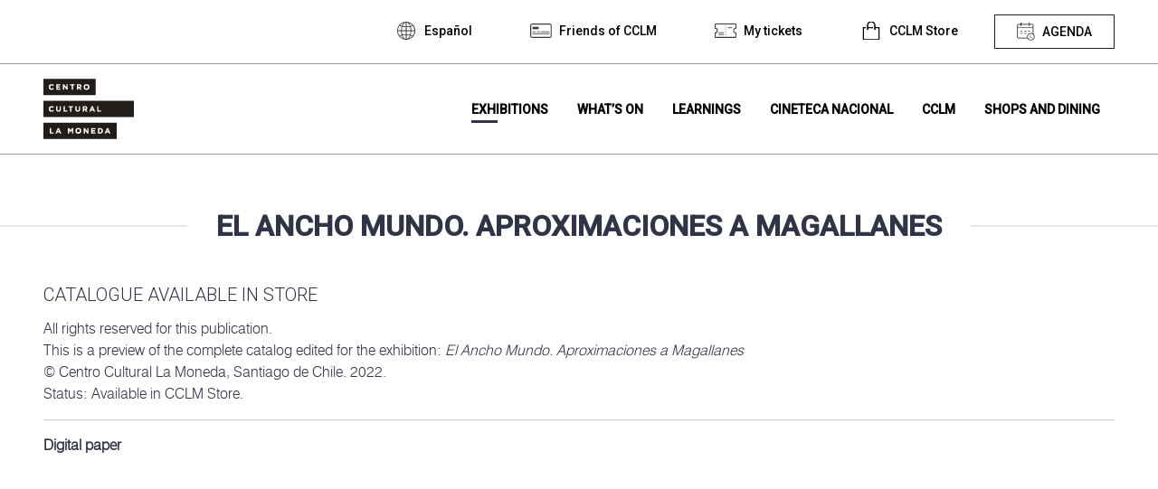

--- FILE ---
content_type: text/html; charset=UTF-8
request_url: https://www.cclm.cl/online-catalog/el-ancho-mundo-aproximaciones-a-magallanes/
body_size: 9025
content:
<!DOCTYPE html>
<html lang="es" class="no-js">

<head>
	<meta charset="UTF-8">
	<meta name="viewport" content="width=device-width, initial-scale=1.0">
	<meta http-equiv="X-UA-Compatible" content="ie=edge">
	<title>
		Centro Cultural La Moneda |
		El Ancho Mundo. Aproximaciones a Magallanes - Centro Cultural La Moneda	</title>
	<style media="screen">
		main {
			background-color: #FFF;
		}
	</style>
	<!--ANGULAR+WORDPRESS-->
	<!-- Elemento necesario para el funcionamiento de Angular -->
		<!-- Elemento necesario para el funcionamiento de Angular -->

	<meta name="description" content="Un lugar de encuentro de diversas miradas">
	<!-- Google Tag Manager -->
<script>(function(w,d,s,l,i){w[l]=w[l]||[];w[l].push({'gtm.start':
new Date().getTime(),event:'gtm.js'});var f=d.getElementsByTagName(s)[0],
j=d.createElement(s),dl=l!='dataLayer'?'&l='+l:'';j.async=true;j.src=
'https://www.googletagmanager.com/gtm.js?id='+i+dl;f.parentNode.insertBefore(j,f);
})(window,document,'script','dataLayer','GTM-TTDVS8HM');</script>
<!-- End Google Tag Manager -->	<meta name='robots' content='index, follow, max-image-preview:large, max-snippet:-1, max-video-preview:-1' />
	<style>img:is([sizes="auto" i], [sizes^="auto," i]) { contain-intrinsic-size: 3000px 1500px }</style>
	
	<!-- This site is optimized with the Yoast SEO plugin v23.9 - https://yoast.com/wordpress/plugins/seo/ -->
	<title>El Ancho Mundo. Aproximaciones a Magallanes - Centro Cultural La Moneda</title>
	<link rel="canonical" href="https://www.cclm.cl/online-catalog/el-ancho-mundo-aproximaciones-a-magallanes/" />
	<meta property="og:locale" content="es_ES" />
	<meta property="og:type" content="article" />
	<meta property="og:title" content="El Ancho Mundo. Aproximaciones a Magallanes - Centro Cultural La Moneda" />
	<meta property="og:url" content="https://www.cclm.cl/online-catalog/el-ancho-mundo-aproximaciones-a-magallanes/" />
	<meta property="og:site_name" content="Centro Cultural La Moneda" />
	<meta property="og:image" content="https://storage.googleapis.com/cclm-prod/web/wp-content/uploads/2022/04/Banner-2100x9002-1-scaled.jpg" />
	<meta property="og:image:width" content="2560" />
	<meta property="og:image:height" content="1097" />
	<meta property="og:image:type" content="image/jpeg" />
	<meta name="twitter:card" content="summary_large_image" />
	<script type="application/ld+json" class="yoast-schema-graph">{"@context":"https://schema.org","@graph":[{"@type":"WebPage","@id":"https://www.cclm.cl/online-catalog/el-ancho-mundo-aproximaciones-a-magallanes/","url":"https://www.cclm.cl/online-catalog/el-ancho-mundo-aproximaciones-a-magallanes/","name":"El Ancho Mundo. Aproximaciones a Magallanes - Centro Cultural La Moneda","isPartOf":{"@id":"https://www.cclm.cl/#website"},"primaryImageOfPage":{"@id":"https://www.cclm.cl/online-catalog/el-ancho-mundo-aproximaciones-a-magallanes/#primaryimage"},"image":{"@id":"https://www.cclm.cl/online-catalog/el-ancho-mundo-aproximaciones-a-magallanes/#primaryimage"},"thumbnailUrl":"https://storage.googleapis.com/cclm-prod/web/wp-content/uploads/2022/04/Banner-2100x9002-1-scaled.jpg","datePublished":"2022-05-12T19:18:29+00:00","dateModified":"2022-05-12T19:18:29+00:00","breadcrumb":{"@id":"https://www.cclm.cl/online-catalog/el-ancho-mundo-aproximaciones-a-magallanes/#breadcrumb"},"inLanguage":"es-CL","potentialAction":[{"@type":"ReadAction","target":["https://www.cclm.cl/online-catalog/el-ancho-mundo-aproximaciones-a-magallanes/"]}]},{"@type":"ImageObject","inLanguage":"es-CL","@id":"https://www.cclm.cl/online-catalog/el-ancho-mundo-aproximaciones-a-magallanes/#primaryimage","url":"https://storage.googleapis.com/cclm-prod/web/wp-content/uploads/2022/04/Banner-2100x9002-1-scaled.jpg","contentUrl":"https://storage.googleapis.com/cclm-prod/web/wp-content/uploads/2022/04/Banner-2100x9002-1-scaled.jpg","width":2560,"height":1097},{"@type":"BreadcrumbList","@id":"https://www.cclm.cl/online-catalog/el-ancho-mundo-aproximaciones-a-magallanes/#breadcrumb","itemListElement":[{"@type":"ListItem","position":1,"name":"Portada","item":"https://www.cclm.cl/"},{"@type":"ListItem","position":2,"name":"El Ancho Mundo. Aproximaciones a Magallanes"}]},{"@type":"WebSite","@id":"https://www.cclm.cl/#website","url":"https://www.cclm.cl/","name":"Centro Cultural La Moneda","description":"Un lugar de encuentro de diversas miradas","potentialAction":[{"@type":"SearchAction","target":{"@type":"EntryPoint","urlTemplate":"https://www.cclm.cl/?s={search_term_string}"},"query-input":{"@type":"PropertyValueSpecification","valueRequired":true,"valueName":"search_term_string"}}],"inLanguage":"es-CL"}]}</script>
	<!-- / Yoast SEO plugin. -->


<link rel="alternate" type="application/rss+xml" title="Centro Cultural La Moneda &raquo; Feed" href="https://www.cclm.cl/feed/" />
<link rel="alternate" type="application/rss+xml" title="Centro Cultural La Moneda &raquo; Feed de comentarios" href="https://www.cclm.cl/comments/feed/" />
<style id='wp-emoji-styles-inline-css' type='text/css'>

	img.wp-smiley, img.emoji {
		display: inline !important;
		border: none !important;
		box-shadow: none !important;
		height: 1em !important;
		width: 1em !important;
		margin: 0 0.07em !important;
		vertical-align: -0.1em !important;
		background: none !important;
		padding: 0 !important;
	}
</style>
<link rel='stylesheet' id='angular_styles-css' href='https://www.cclm.cl/web/wp-content/themes/theme-cclm/ticketera-cclm/dist/ticketera-cclm/styles.css' type='text/css' media='all' />
<link rel='stylesheet' id='mainCSS-css' href='https://www.cclm.cl/web/wp-content/themes/theme-cclm/dist/css/main.css' type='text/css' media='all' />
<link rel='stylesheet' id='jqueryui-css' href='https://www.cclm.cl/web/wp-content/themes/theme-cclm/dist/css/jquery-ui.css' type='text/css' media='all' />
<link rel='stylesheet' id='leaflet-css' href='https://www.cclm.cl/web/wp-content/themes/theme-cclm/dist/css/leaflet.css' type='text/css' media='all' />
<script type="text/javascript" src="https://www.cclm.cl/web/wp-content/themes/theme-cclm/dist/js/libs/jquery.min.js" id="jquery-js"></script>
<link rel="https://api.w.org/" href="https://www.cclm.cl/wp-json/" /><link rel="alternate" title="JSON" type="application/json" href="https://www.cclm.cl/wp-json/wp/v2/online_catalog/194198" /><link rel="EditURI" type="application/rsd+xml" title="RSD" href="https://www.cclm.cl/wp/xmlrpc.php?rsd" />
<meta name="generator" content="WordPress 6.8.3" />
<link rel='shortlink' href='https://www.cclm.cl/?p=194198' />
<link rel="alternate" title="oEmbed (JSON)" type="application/json+oembed" href="https://www.cclm.cl/wp-json/oembed/1.0/embed?url=https%3A%2F%2Fwww.cclm.cl%2Fonline-catalog%2Fel-ancho-mundo-aproximaciones-a-magallanes%2F" />
<link rel="alternate" title="oEmbed (XML)" type="text/xml+oembed" href="https://www.cclm.cl/wp-json/oembed/1.0/embed?url=https%3A%2F%2Fwww.cclm.cl%2Fonline-catalog%2Fel-ancho-mundo-aproximaciones-a-magallanes%2F&#038;format=xml" />

	<!-- <link href="https://fonts.googleapis.com/css?family=PT+Serif:400,400i,700,700i&display=swap" rel="stylesheet"> -->
	<link rel="icon" type="image/png" href="https://storage.googleapis.com/cclm-prod/web/wp-content/uploads/2020/02/iso.svg">

	<link rel="preload" href="https://www.cclm.cl/web/wp-content/themes/theme-cclm/dist/fonts/swiss721/s721_black.woff2" as="font" crossorigin="anonymous" />
	<link rel="preload" href="https://www.cclm.cl/web/wp-content/themes/theme-cclm/dist/fonts/swiss721/s721_black.woff" as="font" crossorigin="anonymous" />
	<link rel="preload" href="https://www.cclm.cl/web/wp-content/themes/theme-cclm/dist/fonts/swiss721/s721_black.ttf" as="font" crossorigin="anonymous" />

	<link rel="preload" href="https://www.cclm.cl/web/wp-content/themes/theme-cclm/dist/fonts/swiss721/s721_medium.woff2" as="font" crossorigin="anonymous" />
	<link rel="preload" href="https://www.cclm.cl/web/wp-content/themes/theme-cclm/dist/fonts/swiss721/s721_medium.woff" as="font" crossorigin="anonymous" />
	<link rel="preload" href="https://www.cclm.cl/web/wp-content/themes/theme-cclm/dist/fonts/swiss721/s721_medium.ttf" as="font" crossorigin="anonymous" />

	<link rel="preload" href="https://www.cclm.cl/web/wp-content/themes/theme-cclm/dist/fonts/swiss721/s721_bold.woff2" as="font" crossorigin="anonymous" />
	<link rel="preload" href="https://www.cclm.cl/web/wp-content/themes/theme-cclm/dist/fonts/swiss721/s721_bold.woff" as="font" crossorigin="anonymous" />
	<link rel="preload" href="https://www.cclm.cl/web/wp-content/themes/theme-cclm/dist/fonts/swiss721/s721_bold.ttf" as="font" crossorigin="anonymous" />

	<link rel="preload" href="https://www.cclm.cl/web/wp-content/themes/theme-cclm/dist/fonts/swiss721/s721_light.woff2" as="font" crossorigin="anonymous" />
	<link rel="preload" href="https://www.cclm.cl/web/wp-content/themes/theme-cclm/dist/fonts/swiss721/s721_light.woff" as="font" crossorigin="anonymous" />
	<link rel="preload" href="https://www.cclm.cl/web/wp-content/themes/theme-cclm/dist/fonts/swiss721/s721_light.ttf" as="font" crossorigin="anonymous" />
	<style>
		/*#wpadminbar{display: none;}*/
		/*Cambiar en PROD*/
		/* header, body {
		margin-top: 32px;
	} */

		@font-face {
			font-family: 'swis721_blk2_btblack';
			/* src: url('https://www.cclm.cl/web/wp-content/themes/theme-cclm/dist/fonts/swiss721/s721_black.woff2') format('woff2'),
	       url('https://www.cclm.cl/web/wp-content/themes/theme-cclm/dist/fonts/swiss721/s721_black.woff') format('woff'),
	       url('https://www.cclm.cl/web/wp-content/themes/theme-cclm/dist/fonts/swiss721/s721_black.ttf') format('truetype'); */
			src:
				local('s721_black'),
				url(/web/wp-content/themes/theme-cclm/dist/fonts/swiss721/s721_black.woff2) format('woff2'),
				url(/web/wp-content/themes/theme-cclm/dist/fonts/swiss721/s721_black.woff) format('woff'),
				url(/web/wp-content/themes/theme-cclm/dist/fonts/swiss721/s721_black.ttf) format('ttf');
			font-weight: normal;
			font-style: normal;
		}

		@font-face {
			font-family: 'swis721_md_btmedium';
			/* src: url('https://www.cclm.cl/web/wp-content/themes/theme-cclm/dist/fonts/swiss721/s721_medium.woff2') format('woff2'),
	       url('https://www.cclm.cl/web/wp-content/themes/theme-cclm/dist/fonts/swiss721/s721_medium.woff') format('woff'),
	       url('https://www.cclm.cl/web/wp-content/themes/theme-cclm/dist/fonts/swiss721/s721_medium.ttf') format('truetype'); */
			src:
				local('s721_medium'),
				url(/web/wp-content/themes/theme-cclm/dist/fonts/swiss721/s721_medium.woff2) format('woff2'),
				url(/web/wp-content/themes/theme-cclm/dist/fonts/swiss721/s721_medium.woff) format('woff'),
				url(/web/wp-content/themes/theme-cclm/dist/fonts/swiss721/s721_medium.ttf) format('ttf');
			font-weight: normal;
			font-style: normal;
		}

		@font-face {
			font-family: 'swis721_btbold';
			/* src: url('/dist/fonts/swiss721/s721_bold.woff2') format('woff2'),
		url('/dist/fonts/swiss721/s721_bold.woff') format('woff'),
		url('/dist/fonts/swiss721/s721_bold.ttf') format('truetype'); */
			src:
				local('s721_medium'),
				url(/web/wp-content/themes/theme-cclm/dist/fonts/swiss721/s721_bold.woff2) format('woff2'),
				url(/web/wp-content/themes/theme-cclm/dist/fonts/swiss721/s721_bold.woff) format('woff'),
				url(/web/wp-content/themes/theme-cclm/dist/fonts/swiss721/s721_bold.ttf) format('ttf');
			font-weight: normal;
			font-style: normal;
		}

		@font-face {
			font-family: 'swis721_lt_btlight';
			/* src: url('/dist/fonts/swiss721/s721_light.woff2') format('woff2'),
		url('/dist/fonts/swiss721/s721_light.woff') format('woff'),
		url('/dist/fonts/swiss721/s721_light.ttf') format('truetype'); */
			src:
				local('s721_medium'),
				url(/web/wp-content/themes/theme-cclm/dist/fonts/swiss721/s721_light.woff2) format('woff2'),
				url(/web/wp-content/themes/theme-cclm/dist/fonts/swiss721/s721_light.woff) format('woff'),
				url(/web/wp-content/themes/theme-cclm/dist/fonts/swiss721/s721_light.ttf) format('ttf');
			font-weight: normal;
			font-style: normal;
		}
	</style>

	<!-- Angular Needed -->
	<link href="https://fonts.googleapis.com/css?family=Roboto:300,400,500&display=swap" rel="stylesheet">
	<link href="https://fonts.googleapis.com/icon?family=Material+Icons" rel="stylesheet">
</head>

<body class="wp-singular online_catalog-template-default single single-online_catalog postid-194198 wp-theme-theme-cclm no-scrolled" data-home="https://www.cclm.cl" data-path="https://www.cclm.cl/web/wp-content/themes/theme-cclm/" data-update="7/10/2025" data-source="kubernetes-update" data-jr-watermark="10/02/2025">
	<!-- Google Tag Manager (noscript) -->
	<noscript><iframe src="https://www.googletagmanager.com/ns.html?id=GTM-TTDVS8HM" height="0" width="0" style="display:none;visibility:hidden"></iframe></noscript>
	<!-- End Google Tag Manager (noscript) --><header id="nav" class="header-bar" data-module="nav-bar" data-role="stickyheader" data-top="100" data-offset="0" data-stopper="#footer">
	<section class="top-bar hide@medium">
		<div class="container container--nav">

			<nav class="top-bar__items top-bar__items--desktop" data-area-name="desktop-top">
				<ul class="top-bar__menu hide@medium" data-mutable="medium-down" data-desktop-area="desktop-top" data-mobile-area="mobile-top">
					<li class="menu-item">
						<a href="https://www.cclm.cl/catalogo-online/el-ancho-mundo-aproximaciones-a-magallanes/" title="Ir a El Ancho Mundo. Aproximaciones a Magallanes" class="no-touch top-bar__button top-bar__button--language" data-touch="false" lang="es">
							<span>Español</span>
						</a>
					</li>
					<li class="menu-item current-menu-item">
						<a href="https://www.cclm.cl/en/friends-of-cclm" title="Go to Friends of CCLM" class="no-touch top-bar__button top-bar__button--club" data-touch="false"><span>Friends of CCLM</span></a>
					</li>
											<li class="menu-item">
							<a href="#" title="Go to" class="no-touch top-bar__button top-bar__button--tickets" data-touch="false"><span>My tickets</span></a>
						</li>
										<li class="menu-item">
            <a href="http://latiendacclm.cl" title="Go to CCLM Store" class="no-touch top-bar__button top-bar__button--tiendita" target="_blank"><span>CCLM Store</span></a>
          </li>
					<li class="menu-item">
						<button title="Agenda" class="no-touch top-bar__button top-bar__button--agenda" data-touch="false" data-func="toggleActive" data-target="[data-role='agenda']" data-behavior="scrollTop" data-button="agenda">
							<span>Agenda</span>
						</button>
					</li>
				</ul>
				<ul id="menu-footer" class="top-bar__menu show@medium" data-mutable="medium-down" data-desktop-area="desktop-top" data-mobile-area="mobile-top"><li id="menu-item-1163" class="menu-item menu-item-type-post_type menu-item-object-en menu-item-1163 no-touch" data-role="touch-submenu"><a title="Ir a Terms and Conditions" href="https://www.cclm.cl/en/terms-and-conditions/" data-touch="false"><span>Terms and Conditions</span></a></li>
<li id="menu-item-1164" class="menu-item menu-item-type-post_type menu-item-object-en menu-item-1164 no-touch" data-role="touch-submenu"><a title="Ir a Rental spaces" href="https://www.cclm.cl/en/rental-spaces/" data-touch="false"><span>Rental spaces</span></a></li>
<li id="menu-item-1162" class="menu-item menu-item-type-post_type menu-item-object-en menu-item-1162 no-touch" data-role="touch-submenu"><a title="Ir a Site Map" href="https://www.cclm.cl/en/site-map/" data-touch="false"><span>Site Map</span></a></li>
<li id="menu-item-1159" class="menu-item menu-item-type-post_type menu-item-object-en menu-item-1159 no-touch" data-role="touch-submenu"><a title="Ir a Contact" href="https://www.cclm.cl/en/contact/" data-touch="false"><span>Contact</span></a></li>
<li id="menu-item-1161" class="menu-item menu-item-type-post_type menu-item-object-en menu-item-1161 no-touch" data-role="touch-submenu"><a title="Ir a News" href="https://www.cclm.cl/en/news/" data-touch="false"><span>News</span></a></li>
<li id="menu-item-1160" class="menu-item menu-item-type-post_type menu-item-object-en menu-item-1160 no-touch" data-role="touch-submenu"><a title="Ir a FAQs" href="https://www.cclm.cl/en/faqs/" data-touch="false"><span>FAQs</span></a></li>
</ul>			</nav>

		</div>
	</section>
	<section class="nav-bar">
		<div class="container no-gutter@medium">
			<div class="nav-bar__holder" data-equalize="target" data-mq="medium-down" data-eq-target="[data-nav-eq]">
				<div class="nav-bar__mobile-head show@medium">

					<div class="row w-100">

						<div class="gr-3 no-gutter flex-middle flex-center">
							<button class="icon--menu" aria-label="Ver menú" data-role="nav-deployer"></button>
						</div>

						<div class="gr-4 flex-middle flex-center">
							<a title="Home" href="https://www.cclm.cl/en/home">
								<img src="https://storage.googleapis.com/cclm-prod/web/wp-content/uploads/2020/02/logo_negro.svg" class="img-fluid logo-cclm" alt="Logo"/>
							</a>
						</div>

						<div class="gr-5 no-gutter flex-middle buttons-nav-mobile">
							<li class="menu-item" style="width: fit-content; line-height: 0">
								<button class="icon--agenda btn-nav-mobile" aria-label="Ver menú" data-touch="false" data-func="toggleActive" data-target="[data-role='agenda']" data-behavior="scrollTop" data-button="agenda"></button>
							</li>
							<li class="menu-item search" style="width: fit-content; margin-top: 0;">
								<button class="icon btn-search btn-nav-mobile" aria-label="Búsqueda" data-touch="false" data-role="search-deployer"></button>
							</li>
						</div>

					</div>

				</div>

				<div class="nav-bar__mobile-head hide@medium">
					<button class="nav-bar__mobile-search show@medium" aria-label="Ver menú" data-role="search-deployer"></button>
					<button class="nav-bar__mobile-menu show@medium" aria-label="Ver menú" data-role="nav-deployer">
						<span></span>
					</button>
					<div class="nav-bar__brand">
						<a class="app-brand" title="Home" href="https://www.cclm.cl/en/home">
							<img src="https://storage.googleapis.com/cclm-prod/web/wp-content/uploads/2020/02/logo_negro.svg" class="app-brand__logo" alt="Logo Centro Cultural La Moneda" />
							<img src="https://storage.googleapis.com/cclm-prod/web/wp-content/uploads/2020/02/iso.svg" class="app-brand__logo app-brand__logo--sticky" alt="Iso Centro Cultural La Moneda" />
						</a>
					</div>
				</div>

				<div class="nav-bar__body" data-role="nav-body">
					<div class="nav-bar__menu-holder">

						<ul id="menu-principal-ingles" class="nav-bar__menu"><li id="menu-item-834" class="menu-item menu-item-type-post_type menu-item-object-en menu-item-834 no-touch current-page-ancestor" data-role="touch-submenu"><a title="Ir a Exhibitions" href="https://www.cclm.cl/en/exhibitions/" data-touch="false"><span>Exhibitions</span></a></li>
<li id="menu-item-833" class="menu-item menu-item-type-post_type menu-item-object-en menu-item-833 no-touch" data-role="touch-submenu"><a title="Ir a What&#8217;s on" href="https://www.cclm.cl/en/whats-on/" data-touch="false"><span>What&#8217;s on</span></a></li>
<li id="menu-item-836" class="menu-item menu-item-type-post_type menu-item-object-en menu-item-836 no-touch" data-role="touch-submenu"><a title="Ir a Learnings" href="https://www.cclm.cl/en/learn/" data-touch="false"><span>Learnings</span></a></li>
<li id="menu-item-838" class="menu-item menu-item-type-post_type menu-item-object-en menu-item-838 no-touch" data-role="touch-submenu"><a title="Ir a Cineteca Nacional" href="https://www.cclm.cl/en/cineteca-nacional-de-chile/" data-touch="false"><span>Cineteca Nacional</span></a></li>
<li id="menu-item-842" class="menu-item menu-item-type-post_type menu-item-object-en menu-item-842 no-touch" data-role="touch-submenu"><a title="Ir a CCLM" href="https://www.cclm.cl/en/cclm/" data-touch="false"><span>CCLM</span></a></li>
<li id="menu-item-841" class="menu-item menu-item-type-post_type menu-item-object-en menu-item-841 no-touch" data-role="touch-submenu"><a title="Ir a Shops and dining" href="https://www.cclm.cl/en/stores/" data-touch="false"><span>Shops and dining</span></a></li>
<li class="menu-item show@medium" style="border-top: 1px solid #fff;"><a href="https://www.cclm.cl/catalogo-online/el-ancho-mundo-aproximaciones-a-magallanes/" title="Ir a El Ancho Mundo. Aproximaciones a Magallanes" class="no-touch icon--language" data-touch="false" aria-label="Ir al sitio en español" lang="en"><span>Ir al sitio en español</span></a></li><li class="menu-item show@medium"><a href="https://www.cclm.cl/club-de-amigos" title="Go to Club de amigos" class="no-touch" data-touch="false" aria-label="Friends of CCLM" lang="en"><span>Friends of CCLM</span></a></li><li class="menu-item show@medium" style="border-top: 1px solid #fff; padding-top: 1rem;"><form action="/" method="get" class="search-module" style="background: #211d1a; padding: 0 .75rem;"><input type="text" class="search-input w-75" id="s" name="s" placeholder="Search" tabindex="1" autocomplete="off" style="border: none; font-size: 12px;"/><button type="submit" class="search-button no-touch" style="background-color: white; border-left: 1px solid; color: #211d1a;">Search</button></form></li></ul>						<div data-area-name="mobile-top"></div>
					</div>
					<button type="button" name="button" data-role="nav-deployer" class="icon--quit show@medium btn-close-search"></button>
				</div>
			</div>
		</div>
	</section>
	<div class="nav-bar__search" data-role="search-body">
		<div class="container no-gutter@medium" data-area-name="desktop-search">
			<form action="/search-result.shtml" method="get" class="search-module" data-mutable="medium-down" data-desktop-area="desktop-search" data-mobile-area="mobile-search">
				<input type="text" class="search-input" id="s" name="s" placeholder="Type your search" tabindex="1" autocomplete="off">
				<button type="submit" class="search-button no-touch">Search</button>
			</form>
		</div>
	</div>
</header>

<!-- MAIN TAG + Agenda-->
<main class="animain" data-role="horizon-navigation">
	<input type="hidden" id="cclm_theme_url" value="https://www.cclm.cl/web/wp-content/themes/theme-cclm">
	<input type="hidden" id="cclm_admin_ajax_url" value="https://www.cclm.cl/wp/wp-admin/admin-ajax.php">
	<section class="horizon horizon--agenda" id="agenda-dynamic-container"><div class="box box--info box--info--highlights">
    <div class="box__body" data-role="agenda">

        <section class="gutter-vertical-4" id="calendarTitle">
            <section class="relative">
                <div class="container container--calendar font-centered" data-calendar-aja>
                    <h2 class="case-upper title-agenda no-margin">Calendario de actividades</h2>
                    <div class="row">
                        <div class="gr-12 no-gutter-vertical">
                            <div id="datepicker" class="calendar-box font-centered" data-role="datepicker"></div>
                            <input type="hidden" name="site-url" id="site-url" value="">
                        </div>
                    </div>
                    <a href="#calendarTitle" title="Volver al calendario" id="calendarAnchor" style="display: block; margin: 2rem 0 1rem; font-weight: bold; text-decoration: underline;">Volver al calendario</a>
                    <span id="actual-date">Miércoles, 03 de Diciembre</span>
                </div>
                <!-- <button type="button" class="button--next-section" data-next-section></button> -->
            </section>
                        <section id="agenda-exposiciones-container">
                                    <div class="row no-margin">
                        <div class="cover__title__container">
                            <hr class="cover__title__hr">
                            <h3 class="cover__title__text font-size-30">Exposiciones</h3>
                        </div>
                    </div>
                    <div class="container">
                        <div class="row" data-equalize="target" data-mq="tablet-down" data-eq-target=".box">
                            <div class="gr-4 gr-12@tablet no-gutter-vertical gutter-horizontal-1 no-gutter-horizontal@tablet" data-fecha_inicio="20251127" data-fecha_cierre="20251207" data-pid="503107" data-agenda_date="20251204" data-agenda_day="Thu"><article class="box box--neo">
    <figure class="box__figure">
                            <a href="https://www.cclm.cl/exposicion/viajes-en-papel-2/" title=" VIAJES EN PAPEL">
      <img src="https://storage.googleapis.com/cclm-prod/2025/11/VIAJES-EN-PAPEL-368x158.jpg" data-srcset="https://storage.googleapis.com/cclm-prod/2025/11/VIAJES-EN-PAPEL-720x308.jpg 768w, https://storage.googleapis.com/cclm-prod/2025/11/VIAJES-EN-PAPEL-432x185.jpg 480w" alt="Imagen" class="img-fluid">
    </a>
  </figure>
  <div class="box__body">
    <div class="box__content">
      <h3 class="box__title">
        <a href="https://www.cclm.cl/exposicion/viajes-en-papel-2/" title=" VIAJES EN PAPEL">VIAJES EN PAPEL</a>
      </h3>
      <p class="subtitulo">LIBROS ILUSTRADOS</p>

                              <div class="box__info is-flex">
            <span>10:00 a 14:00/15:00 a 17:45 horas</span>            <span>Espacio Lector</span>          </div>
          <span class="calendar">Noviembre 27, 2025 / Abril 23, 2026</span>
                  </div>


    <div class="box__action ">
      <a href="https://www.cclm.cl/exposicion/viajes-en-papel-2/" class="button button--simple button--more no-gutter-horizontal" title="Go to VIAJES EN PAPEL">See more</a>
          </div>
  </div>
</article></div><div class="gr-4 gr-12@tablet no-gutter-vertical gutter-horizontal-1 no-gutter-horizontal@tablet" data-fecha_inicio="20251117" data-fecha_cierre="20251221" data-pid="489107" data-agenda_date="20251204" data-agenda_day="Thu"><article class="box box--neo">
    <figure class="box__figure">
                            <a href="https://www.cclm.cl/exposicion/mesa-compartida/" title=" Mesa compartida">
      <img src="https://storage.googleapis.com/cclm-prod/2025/10/Banner-web-Mesa-compartida-1-368x158.jpg" data-srcset="https://storage.googleapis.com/cclm-prod/2025/10/Banner-web-Mesa-compartida-1-720x308.jpg 768w, https://storage.googleapis.com/cclm-prod/2025/10/Banner-web-Mesa-compartida-1-432x185.jpg 480w" alt="Imagen" class="img-fluid">
    </a>
  </figure>
  <div class="box__body">
    <div class="box__content">
      <h3 class="box__title">
        <a href="https://www.cclm.cl/exposicion/mesa-compartida/" title=" Mesa compartida">Mesa compartida</a>
      </h3>
      <p class="subtitulo">El juego de mesa en Chile</p>

                              <div class="box__info is-flex">
            <span>10:15 a 18:45 horas</span>            <span>Galería del Diseño</span>          </div>
          <span class="calendar">Octubre 16, 2025 - Marzo 08, 2026</span>
                  </div>


    <div class="box__action ">
      <a href="https://www.cclm.cl/exposicion/mesa-compartida/" class="button button--simple button--more no-gutter-horizontal" title="Go to Mesa compartida">See more</a>
          </div>
  </div>
</article></div><div class="gr-4 gr-12@tablet no-gutter-vertical gutter-horizontal-1 no-gutter-horizontal@tablet" data-fecha_inicio="20251117" data-fecha_cierre="20251207" data-pid="488027" data-agenda_date="20251204" data-agenda_day="Thu"><article class="box box--neo">
    <figure class="box__figure">
                            <a href="https://www.cclm.cl/exposicion/abolir-el-desierto/" title=" Abolir el desierto">
      <img src="https://storage.googleapis.com/cclm-prod/2025/09/BAT-2-368x158.jpg" data-srcset="https://storage.googleapis.com/cclm-prod/2025/09/BAT-2-720x308.jpg 768w, https://storage.googleapis.com/cclm-prod/2025/09/BAT-2-432x185.jpg 480w" alt="Imagen" class="img-fluid">
    </a>
  </figure>
  <div class="box__body">
    <div class="box__content">
      <h3 class="box__title">
        <a href="https://www.cclm.cl/exposicion/abolir-el-desierto/" title=" Abolir el desierto">Abolir el desierto</a>
      </h3>
      <p class="subtitulo">2.ª Bienal de Arte Textil</p>

                              <div class="box__info is-flex">
            <span>Martes a domingo: 10:15 a 18:45 horas</span>            <span>Galería de Patrimonio</span>          </div>
          <span class="calendar">Septiembre 09, 2025 - Marzo 01, 2026</span>
                  </div>


    <div class="box__action active">
      <a href="https://www.cclm.cl/exposicion/abolir-el-desierto/" class="button button--simple button--more no-gutter-horizontal" title="Go to Abolir el desierto">See more</a>
              <a href="/ticketera/?pid=488027&agenda=" class="button button--main no-gutter-horizontal" title="Get ticket Abolir el desierto">
          Get ticket        </a>
          </div>
  </div>
</article></div><div class="gr-4 gr-12@tablet no-gutter-vertical gutter-horizontal-1 no-gutter-horizontal@tablet" data-fecha_inicio="20250922" data-fecha_cierre="20251221" data-pid="478161" data-agenda_date="20251204" data-agenda_day="Thu"><article class="box box--neo">
    <figure class="box__figure">
                            <a href="https://www.cclm.cl/exposicion/julia-toro/" title=" Julia Toro">
      <img src="https://storage.googleapis.com/cclm-prod/2025/08/julia-toro-3-368x158.jpg" data-srcset="https://storage.googleapis.com/cclm-prod/2025/08/julia-toro-3-720x308.jpg 768w, https://storage.googleapis.com/cclm-prod/2025/08/julia-toro-3-432x185.jpg 480w" alt="Imagen" class="img-fluid">
    </a>
  </figure>
  <div class="box__body">
    <div class="box__content">
      <h3 class="box__title">
        <a href="https://www.cclm.cl/exposicion/julia-toro/" title=" Julia Toro">Julia Toro</a>
      </h3>
      <p class="subtitulo">Huellas y desplazamientos</p>

                              <div class="box__info is-flex">
            <span>10:15 a 18:45 horas</span>            <span>Galería de Fotografía</span>          </div>
          <span class="calendar">Agosto 20, 2025 - Marzo 01, 2026</span>
                  </div>


    <div class="box__action ">
      <a href="https://www.cclm.cl/exposicion/julia-toro/" class="button button--simple button--more no-gutter-horizontal" title="Go to Julia Toro">See more</a>
          </div>
  </div>
</article></div><div class="gr-4 gr-12@tablet no-gutter-vertical gutter-horizontal-1 no-gutter-horizontal@tablet" data-fecha_inicio="20251117" data-fecha_cierre="20251207" data-pid="374457" data-agenda_date="20251204" data-agenda_day="Thu"><article class="box box--neo">
    <figure class="box__figure">
                            <a href="https://www.cclm.cl/exposicion/ninas-y-ninos-tenemos-derechos/" title=" ¡Niñas y niños tenemos derechos!">
      <img src="https://storage.googleapis.com/cclm-prod/web/wp-content/uploads/2024/05/Banner-web-Ninas-y-ninos-tenemos-derechos_-368x158.jpg" data-srcset="https://storage.googleapis.com/cclm-prod/web/wp-content/uploads/2024/05/Banner-web-Ninas-y-ninos-tenemos-derechos_-720x308.jpg 768w, https://storage.googleapis.com/cclm-prod/web/wp-content/uploads/2024/05/Banner-web-Ninas-y-ninos-tenemos-derechos_-432x185.jpg 480w" alt="Imagen" class="img-fluid">
    </a>
  </figure>
  <div class="box__body">
    <div class="box__content">
      <h3 class="box__title">
        <a href="https://www.cclm.cl/exposicion/ninas-y-ninos-tenemos-derechos/" title=" ¡Niñas y niños tenemos derechos!">¡Niñas y niños tenemos derechos!</a>
      </h3>
      <p class="subtitulo">Creada por María Jesús Guarda, Karina Letelier y Paulo Letelier</p>

                              <div class="box__info is-flex">
            <span>10:15 a 18:45 horas</span>            <span>Galería Cero</span>          </div>
          <span class="calendar">Abril 04, 2024 | Marzo 01, 2026</span>
                  </div>


    <div class="box__action active">
      <a href="https://www.cclm.cl/exposicion/ninas-y-ninos-tenemos-derechos/" class="button button--simple button--more no-gutter-horizontal" title="Go to ¡Niñas y niños tenemos derechos!">See more</a>
              <a href="/ticketera/?pid=374457&agenda=" class="button button--main no-gutter-horizontal" title="Get ticket ¡Niñas y niños tenemos derechos!">
          Get ticket        </a>
          </div>
  </div>
</article></div>                        </div>
                    </div>
                            </section>

                        <section id="agenda-cineteca-container">
                                    <div class="row no-margin">
                        <div class="cover__title__container">
                            <hr class="cover__title__hr">
                            <h3 class="cover__title__text font-size-30">Cineteca Nacional de Chile</h3>
                        </div>
                    </div>
                    <div class="container">
                        <div class="row" data-equalize="target" data-mq="tablet-down" data-eq-target=".box">
                                                    </div>
                    </div>
                            </section>
                        <section id="agenda-actividades-container">
                                    <div class="row no-margin">
                        <div class="cover__title__container">
                            <hr class="cover__title__hr">
                            <h3 class="cover__title__text font-size-30">Otras actividades</h3>
                        </div>
                    </div>
                    <div class="container">
                        <div class="row" data-equalize="target" data-mq="tablet-down" data-eq-target=".box">
                                                    </div>
                    </div>
                            </section>
            <div class="container">
                <div class="row">
                    <div class="gr-12 gutter-top-2 font-centered">
                        <button type="button" name="button" class="button--back-up" data-func="toggleActive" data-behavior="scrollTop" data-target="[data-role='agenda']" data-button="agenda"></button>
                    </div>
                </div>
            </div>

        </section>

    </div>
</div></section>
<section class="horizon no-gutter" data-inactive>
  <div class="row no-margin">
    <div class="cover__title__container">
      <hr class="cover__title__hr">
      <h1 class="cover__title__text">El Ancho Mundo. Aproximaciones a Magallanes</h1>
    </div>
  </div>

  <div class="container">
    <div class="row">
      <div class="gr-12">
        <span class="case-upper w-light font-big">CATALOGUE AVAILABLE IN STORE</span>
      </div>
      <div class="gr-12">
        <div class="content__excerpt"><p>All rights reserved for this publication.<br />
This is a preview of the complete catalog edited for the exhibition: <em>El Ancho Mundo. Aproximaciones a Magallanes</em><br />
© Centro Cultural La Moneda, Santiago de Chile. 2022.<br />
Status: Available in CCLM Store.</p>
<hr />
<p><strong>Digital paper</strong></p>
<div style="position: relative; padding-top: max(60%,326px); height: 0; width: 100%;"><iframe style="position: absolute; border: none; width: 100%; height: 100%; left: 0; right: 0; top: 0; bottom: 0;" src="https://e.issuu.com/embed.html?d=el_ancho_mundo_abstract&amp;u=centroculturallamonda" sandbox="allow-top-navigation allow-top-navigation-by-user-activation allow-downloads allow-scripts allow-same-origin allow-popups allow-modals allow-popups-to-escape-sandbox" allowfullscreen="allowfullscreen"></iframe></div>
<hr />
</div>
      </div>
    </div>
  </div>
</section>



</main>
<footer id="footer" class="footer-group">
	
	<section class="footer-end gutter-vertical-2@tablet">
		<div class="container">
			<div class="row row-align-center row-align-middle hide@tablet-up">
				<div class="gr-2 gr-12@tablet">
					<img src="https://storage.googleapis.com/cclm-prod/web/wp-content/uploads/2020/04/logo_CCLM-02.svg" class="logo-cclm" alt="Logo Centro Cultural La Moneda">
				</div>
				<div class="gr-10 gr-12@tablet">
					<ul id="menu-footer" class="footer-bar__final"><li id="menu-item-294" class="menu-item menu-item-type-post_type menu-item-object-page menu-item-294 no-touch" data-role="touch-submenu"><a title="Ir a Términos y condiciones" href="https://www.cclm.cl/terminos-y-condiciones-cclm/" data-touch="false"><span>Términos y condiciones</span></a></li>
<li id="menu-item-295" class="menu-item menu-item-type-post_type menu-item-object-page menu-item-295 no-touch" data-role="touch-submenu"><a title="Ir a Arriendo de espacios" href="https://www.cclm.cl/arriendo-de-espacios/" data-touch="false"><span>Arriendo de espacios</span></a></li>
<li id="menu-item-299" class="menu-item menu-item-type-post_type menu-item-object-page menu-item-299 no-touch" data-role="touch-submenu"><a title="Ir a Mapa del sitio" href="https://www.cclm.cl/mapa-del-sitio/" data-touch="false"><span>Mapa del sitio</span></a></li>
<li id="menu-item-296" class="menu-item menu-item-type-post_type menu-item-object-page menu-item-296 no-touch" data-role="touch-submenu"><a title="Ir a Contacto" href="https://www.cclm.cl/contacto/" data-touch="false"><span>Contacto</span></a></li>
<li id="menu-item-4181" class="menu-item menu-item-type-post_type menu-item-object-page menu-item-4181 no-touch" data-role="touch-submenu"><a title="Ir a Novedades" href="https://www.cclm.cl/novedades/" data-touch="false"><span>Novedades</span></a></li>
<li id="menu-item-262487" class="menu-item menu-item-type-post_type menu-item-object-page menu-item-262487 no-touch" data-role="touch-submenu"><a title="Ir a Transparencia" href="https://www.cclm.cl/cclm/quienes-somos/transparencia/" data-touch="false"><span>Transparencia</span></a></li>
<li id="menu-item-424945" class="menu-item menu-item-type-post_type menu-item-object-page menu-item-424945 no-touch" data-role="touch-submenu"><a title="Ir a Trabaja con nosotros" href="https://www.cclm.cl/cclm/quienes-somos/trabaja-con-nosotros/" data-touch="false"><span>Trabaja con nosotros</span></a></li>
<li id="menu-item-297" class="menu-item menu-item-type-post_type menu-item-object-page menu-item-297 no-touch" data-role="touch-submenu"><a title="Ir a Preguntas frecuentes" href="https://www.cclm.cl/faqs/" data-touch="false"><span>Preguntas frecuentes</span></a></li>
</ul>				</div>
			</div>
			<div class="row">
				<div class="gr-2 gr-12@tablet hide@tablet">
					<img src="https://storage.googleapis.com/cclm-prod/web/wp-content/uploads/2020/04/logo_CCLM-02.svg" class="logo-cclm" alt="Logo Centro Cultural La Moneda">
				</div>
				<div class="gr-4 gr-12@tablet gutter-top-2@tablet">
					<div class="information-wrapper">
						<div class="location no-margin-top">
							<span class="location--main">26 Ciudadanía Square<br>Santiago Chile | La Moneda Subway</span>
						</div>
						<div class="information">
							<span class="phone--main">(+56) 2 2355 6500</span>
						</div>
						<!-- FV: Jira 2430 pidieron quitarlo -->
						<!-- <div class="information">
							<span class="whatsapp--main">(+56) 9 7691 4153</span>
						</div> -->
					</div>
				</div>
				<div class="gr-4 gr-12@tablet gutter-top-2@tablet">
					<div class="information no-margin-top">
						<p>Exhibitions: Tuesday to Sunday</p>
<p>Shops and restaurants: Monday to Sunday</p>
<p>10:00 a.m. to 7:00 p.m.</p>
<p>Closed: January 01st, May 01st, September 18th and 19th and December 25th.</p>
					</div>
				</div>
				<div class="gr-2 gr-12@tablet gutter-top-2@tablet">
					<ul id="menu-rrss" class="footer-bar__social"><li class="menu-item menu-item-type-custom menu-item-object-custom no-touch" data-role="touch-submenu"><a title="FOLLOW US" href="#" data-touch="false" class="no-touch"><span>FOLLOW US</span></a></li><li id="menu-item-307" class="menu-item menu-item-307 no-touch" data-role="touch-submenu"><a target="_blank" title="Ir a @CCPLM" href="https://www.instagram.com/CCPLM/" class="social-link instagram   menu-item-type-custom menu-item-object-custom" data-touch="false"></span></a></li>
<li id="menu-item-308" class="menu-item menu-item-308 no-touch" data-role="touch-submenu"><a target="_blank" title="Ir a @CCPLM" href="https://twitter.com/ccplm" class="social-link twitter   menu-item-type-custom menu-item-object-custom" data-touch="false"></span></a></li>
<li id="menu-item-309" class="menu-item menu-item-309 no-touch" data-role="touch-submenu"><a target="_blank" title="Ir a @CCPLM" href="https://facebook.com/centro.cultural.la.moneda/" class="social-link facebook   menu-item-type-custom menu-item-object-custom" data-touch="false"></span></a></li>
<li id="menu-item-310" class="menu-item menu-item-310 no-touch" data-role="touch-submenu"><a target="_blank" title="Ir a @CCPLM" href="https://www.youtube.com/channel/UCW7O8AszwWy4U71ZIEbi2Og" class="social-link youtube   menu-item-type-custom menu-item-object-custom" data-touch="false"></span></a></li>
</ul>				</div>
			</div>
			<div class="row row-align-center row-align-middle gutter-top-2 hide@tablet">
				<div class="gr-12">
					<ul id="menu-footer" class="footer-bar__final"><li class="menu-item menu-item-type-post_type menu-item-object-en menu-item-1163 no-touch" data-role="touch-submenu"><a title="Ir a Terms and Conditions" href="https://www.cclm.cl/en/terms-and-conditions/" data-touch="false"><span>Terms and Conditions</span></a></li>
<li class="menu-item menu-item-type-post_type menu-item-object-en menu-item-1164 no-touch" data-role="touch-submenu"><a title="Ir a Rental spaces" href="https://www.cclm.cl/en/rental-spaces/" data-touch="false"><span>Rental spaces</span></a></li>
<li class="menu-item menu-item-type-post_type menu-item-object-en menu-item-1162 no-touch" data-role="touch-submenu"><a title="Ir a Site Map" href="https://www.cclm.cl/en/site-map/" data-touch="false"><span>Site Map</span></a></li>
<li class="menu-item menu-item-type-post_type menu-item-object-en menu-item-1159 no-touch" data-role="touch-submenu"><a title="Ir a Contact" href="https://www.cclm.cl/en/contact/" data-touch="false"><span>Contact</span></a></li>
<li class="menu-item menu-item-type-post_type menu-item-object-en menu-item-1161 no-touch" data-role="touch-submenu"><a title="Ir a News" href="https://www.cclm.cl/en/news/" data-touch="false"><span>News</span></a></li>
<li class="menu-item menu-item-type-post_type menu-item-object-en menu-item-1160 no-touch" data-role="touch-submenu"><a title="Ir a FAQs" href="https://www.cclm.cl/en/faqs/" data-touch="false"><span>FAQs</span></a></li>
</ul>				</div>
			</div>
		</div>
	</section>
	
		<section class="footer-bar">
		<div class="container">
			<div class="row">
				<div class="gr-adapt gr-12@tablet gutter-right-4@tablet-up">
					<div class="footer-bar__colaboradores">
						<div class="footer-bar__colaboradores__header">
															<span class="footer-bar__colaboradores__title">
									Institutional collaborator								</span>
													</div>
													<div class="footer-bar__colaboradores__list">
								<img src='https://storage.googleapis.com/cclm-prod/web/wp-content/uploads/2022/02/LOGO-MINCAP2.png' alt='Logo Colaborador'>							</div>
											</div>
				</div>
				<div class="gr-grow gr-12@tablet  gutter-top-2@tablet">
					<div class="footer-bar__colaboradores">
						<div class="footer-bar__colaboradores__header">
							<span class="footer-bar__colaboradores__line hide@tablet-up"></span>
															<span class="footer-bar__colaboradores__title">
									CORPORATE ALLIANCES								</span>
														<span class="footer-bar__colaboradores__line"></span>
						</div>

													<div class="footer-bar__colaboradores__list">
								<img src='https://storage.googleapis.com/cclm-prod/web/wp-content/uploads/2022/02/bloomberga-footer.png' alt='Logo Miembro'><img src='https://storage.googleapis.com/cclm-prod/web/wp-content/uploads/2024/05/CNN-4.png' alt='Logo Miembro'>							</div>
											</div>
				</div>
			</div>
		</div>
	</section>
		
	<section class="footer-copyrigth gutter-vertical-2@tablet">
		<div class="container">
			<div class="row">
				<p>© 2021 CENTRO CULTURAL LA MONEDA</p>
				<div class="ley-transparencia">
					<a href="https://www.portaltransparencia.cl/PortalPdT/directorio-de-organismos-regulados/?org=FU018" target="_blank"><p>Transparence law</p></a>
					<a href="https://www.portaltransparencia.cl/PortalPdT/directorio-de-organismos-regulados/?org=FU018" target="_blank">
						<img src="https://storage.googleapis.com/cclm-prod/web/wp-content/uploads/2024/05/TA-gris-removebg-preview.png" class="logo-ley-transparencia" alt="Logo Ley Transparencia">
					</a>
				</div>
								<div class="ley-transparencia">
					<a href="https://www.portaltransparencia.cl/PortalPdT/web/guest/directorio-de-organismos-regulados?p_p_id=pdtorganismos_WAR_pdtorganismosportlet&orgcode=fd88e38120fb69b59482891380d19c71" target="_blank"><p>Request information</p></a>
					<a href="https://www.portaltransparencia.cl/PortalPdT/web/guest/directorio-de-organismos-regulados?p_p_id=pdtorganismos_WAR_pdtorganismosportlet&orgcode=fd88e38120fb69b59482891380d19c71" target="_blank">
						<img src="https://storage.googleapis.com/cclm-prod/2024/11/SAI-blanco-1.png" class="logo-ley-transparencia p-5" alt="Logo Solicitar Información">
					</a>
				</div>
							</div>
		</div>
	</section>

	<script type="speculationrules">
{"prefetch":[{"source":"document","where":{"and":[{"href_matches":"\/*"},{"not":{"href_matches":["\/wp\/wp-*.php","\/wp\/wp-admin\/*","\/web\/wp-content\/uploads\/*","\/web\/wp-content\/*","\/web\/wp-content\/plugins\/*","\/web\/wp-content\/themes\/theme-cclm\/*","\/*\\?(.+)"]}},{"not":{"selector_matches":"a[rel~=\"nofollow\"]"}},{"not":{"selector_matches":".no-prefetch, .no-prefetch a"}}]},"eagerness":"conservative"}]}
</script>
<style id='core-block-supports-inline-css' type='text/css'>
/**
 * Core styles: block-supports
 */

</style>
<script type="text/javascript" src="https://www.cclm.cl/web/wp-content/themes/theme-cclm/dist/js/libs/jquery-ui.min.js" id="jqueryUI-js"></script>
<script type="text/javascript" src="https://www.cclm.cl/web/wp-content/themes/theme-cclm/dist/js/main.js" id="mainJS-js"></script>
<script type="text/javascript" src="https://www.cclm.cl/web/wp-content/themes/theme-cclm/dist/js/libs/jquery.validate.min.js" id="jqueryValidate-js"></script>
<script type="text/javascript" src="https://www.cclm.cl/web/wp-content/themes/theme-cclm/dist/js/src/slickControl.min.js" id="slickControl-js"></script>
<script type="text/javascript" src="https://www.cclm.cl/web/wp-content/themes/theme-cclm/dist/js/libs/qrcode.js" id="qrcode-js"></script>
<script type="text/javascript" src="https://www.cclm.cl/web/wp-content/themes/theme-cclm/dist/js/libs/html2pdf.js" id="html2pdf-js"></script>
<script type="text/javascript" src="https://www.cclm.cl/web/wp-content/themes/theme-cclm/dist/js/libs/leaflet.min.js" id="leaflet-js"></script>
<script type="text/javascript" src="https://www.cclm.cl/web/wp-content/themes/theme-cclm/dist/js/src/cclmMap.js" id="cclmMap-js"></script>
</footer>
<!--Por https://ida.cl-->
</body>

</html>
<!--
Performance optimized by W3 Total Cache. Learn more: https://www.boldgrid.com/w3-total-cache/

Object Caching 1930/2137 objects using Redis
Page Caching using Redis 
Content Delivery Network via storage.googleapis.com/cclm-prod
Database Caching 8/92 queries in 0.251 seconds using Redis

Served from: www.cclm.cl @ 2025-12-03 21:31:49 by W3 Total Cache
-->

--- FILE ---
content_type: text/css
request_url: https://www.cclm.cl/web/wp-content/themes/theme-cclm/dist/css/main.css
body_size: 90761
content:
@charset "UTF-8";a,abbr,acronym,address,applet,article,aside,audio,b,big,blockquote,body,canvas,caption,center,cite,code,dd,del,details,dfn,div,dl,dt,em,embed,fieldset,figcaption,figure,footer,form,h1,h2,h3,h4,h5,h6,header,hgroup,html,i,iframe,img,ins,kbd,label,legend,li,mark,menu,nav,object,ol,output,p,pre,q,ruby,s,samp,section,small,span,strike,strong,sub,summary,sup,table,tbody,td,tfoot,th,thead,time,tr,tt,u,ul,var,video{margin:0;padding:0;border:0;font-size:100%;vertical-align:baseline}article,aside,details,figcaption,figure,footer,header,hgroup,menu,nav,section{display:block}body{-webkit-font-smoothing:antialiased;-moz-osx-font-smoothing:antialiased}blockquote,q{quotes:none}blockquote:after,blockquote:before,q:after,q:before{content:"";content:none}table{border-spacing:0}*,:after,:before{box-sizing:border-box}html{font-family:sans-serif;-ms-text-size-adjust:100%;-webkit-text-size-adjust:100%;-webkit-tap-highlight-color:rgba(0,0,0,0)}body{margin:0}article,aside,details,figcaption,figure,footer,header,main,menu,nav,section,summary{display:block}audio,canvas,progress,video{display:inline-block}audio:not([controls]){display:none;height:0}progress{vertical-align:baseline}[hidden],template{display:none}a{background-color:transparent;-webkit-text-decoration-skip:objects}a:active,a:hover{outline-width:0}abbr[title]{border-bottom:none;text-decoration:underline;text-decoration:underline dotted}b,strong{font-weight:inherit;font-weight:bolder}dfn{font-style:italic}h1{font-size:2em;margin:.67em 0}mark{background-color:#ff0;color:#000}small{font-size:80%}sub,sup{font-size:75%;line-height:0;position:relative;vertical-align:baseline}sub{bottom:-.25em}sup{top:-.5em}img{border-style:none}svg:not(:root){overflow:hidden}code,kbd,pre,samp{font-family:monospace,monospace;font-size:1em}figure{margin:1em 40px}hr{height:0;overflow:visible;width:100%}button,input,select,textarea{font:inherit;margin:0}optgroup{font-weight:700}button,input{overflow:visible}button,select{text-transform:none}[role=button],[type=reset],[type=submit],button,html [type=button]{-webkit-appearance:button;cursor:pointer}[type=button]::-moz-focus-inner,[type=reset]::-moz-focus-inner,[type=submit]::-moz-focus-inner,button::-moz-focus-inner{border-style:none;padding:0}[type=button]:-moz-focusring,[type=reset]:-moz-focusring,[type=submit]:-moz-focusring,button:-moz-focusring{outline:1px dotted ButtonText}fieldset{border:1px solid silver;margin:0 2px;padding:.35em .625em .75em}legend{box-sizing:border-box;color:inherit;display:table;max-width:100%;padding:0;white-space:normal}textarea{overflow:auto}[type=checkbox],[type=radio]{box-sizing:border-box;padding:0;height:17px;width:18px}[type=number]::-webkit-inner-spin-button,[type=number]::-webkit-outer-spin-button{height:auto}[type=search]{-webkit-appearance:textfield;outline-offset:-2px}[type=search]::-webkit-search-cancel-button,[type=search]::-webkit-search-decoration{-webkit-appearance:none}::-webkit-input-placeholder{color:inherit;opacity:.54}::-webkit-file-upload-button{-webkit-appearance:button;font:inherit}html{color:#222;font-size:1em;line-height:1.4}::-moz-selection{background:#b3d4fc;text-shadow:none}::selection{background:#b3d4fc;text-shadow:none}hr{display:block;height:1px;border:0;border-top:1px solid #ccc;margin:1em 0;padding:0}audio,canvas,iframe,img,svg,video{vertical-align:middle}fieldset{border:0;margin:0;padding:0}textarea{resize:vertical}@media print{*,:after,:before,:first-letter,:first-line{background:transparent!important;color:#000!important;box-shadow:none!important;text-shadow:none!important}a,a:visited{text-decoration:underline}a[href]:after{content:" (" attr(href) ")"}abbr[title]:after{content:" (" attr(title) ")"}a[href^="#"]:after,a[href^="javascript:"]:after{content:""}blockquote,pre{border:1px solid #999;page-break-inside:avoid}thead{display:table-header-group}img,tr{page-break-inside:avoid}img{max-width:100%!important}h2,h3,p{orphans:3;widows:3}h2,h3{page-break-after:avoid}}@keyframes a{0%{opacity:0;transform:translateY(-20px)}to{opacity:1;transform:translateY(0)}}@keyframes b{0%{opacity:0;transform:translateX(-20px)}to{opacity:1;transform:translateX(0)}}@keyframes c{0%{opacity:0;transform:translateX(-2000px)}to{opacity:1;transform:translateX(0)}}@keyframes d{0%{opacity:0;transform:translateX(20px)}to{opacity:1;transform:translateX(0)}}@keyframes e{0%{opacity:0;transform:translateY(20px)}to{opacity:1;transform:translateY(0)}}@keyframes f{0%{opacity:1;transform:translateY(0)}to{opacity:0;transform:translateY(-20px)}}.container:after{content:"";display:table;clear:both}.form-parent--search .form-holder .result__row,.row,.row-reverse{display:-moz-flex;display:-ms-flexbox;display:flex;-ms-flex-wrap:wrap;flex-wrap:wrap;-moz-flex:0 1 auto;-ms-flex:0 1 auto;flex:0 1 auto}.form-parent--search .form-control--action,.gr-0,.gr-1,.gr-2,.gr-3,.gr-4,.gr-5,.gr-6,.gr-7,.gr-8,.gr-9,.gr-10,.gr-11,.gr-12,.horizon--intro--page .horizon__body,.horizon--intro .horizon__body,.slider--content .slide__body,.slider--full .slide__body,.slider--intro .slide__body,.slider--main .slide__body,.slider--small .slide__body,.slider--testimonial .slide__body,.slider--vertical .slider__items,.slider--vertical .slider__navigation{-moz-flex:0 0 auto;-ms-flex:0 0 auto;flex:0 0 auto;-moz-flex-direction:column;-ms-flex-direction:column;flex-direction:column;display:block;box-sizing:border-box;padding:.5rem}.gr-adapt{-moz-flex:0 1 auto;-ms-flex:0 1 auto;flex:0 1 auto;-moz-flex-direction:column;-ms-flex-direction:column;flex-direction:column}.gr-adapt,.gr-grow{max-width:100%;display:-moz-flex;display:-ms-flexbox;display:flex;box-sizing:border-box;padding:.5rem}.gr-grow{-moz-flex:1 1 auto;-ms-flex:1 1 auto;flex:1 1 auto;-moz-flex-direction:column;-ms-flex-direction:column;flex-direction:column}.pull-0,.pull-1,.pull-2,.pull-3,.pull-4,.pull-5,.pull-6,.pull-7,.pull-8,.pull-9,.pull-10,.pull-11,.pull-12,.push-0,.push-1,.push-2,.push-3,.push-4,.push-5,.push-6,.push-7,.push-8,.push-9,.push-10,.push-11,.push-12{position:relative}.nowrap{-ms-flex-wrap:none;flex-wrap:nowrap;white-space:nowrap}.nowrap>*,.wrap{white-space:normal}.wrap{-ms-flex-wrap:wrap;flex-wrap:wrap}.gr-centered{display:block;float:none;margin-left:auto;margin-right:auto;clear:both}@media screen and (max-width:90rem){.container\@huge:after{content:"";display:table;clear:both}}@media screen and (max-width:90rem){.row-reverse\@huge,.row\@huge{display:-moz-flex;display:-ms-flexbox;display:flex;-ms-flex-wrap:wrap;flex-wrap:wrap;-moz-flex:0 1 auto;-ms-flex:0 1 auto;flex:0 1 auto}}@media screen and (max-width:90rem){.gr-0\@huge,.gr-1\@huge,.gr-2\@huge,.gr-3\@huge,.gr-4\@huge,.gr-5\@huge,.gr-6\@huge,.gr-7\@huge,.gr-8\@huge,.gr-9\@huge,.gr-10\@huge,.gr-11\@huge,.gr-12\@huge{-moz-flex:0 0 auto;-ms-flex:0 0 auto;flex:0 0 auto;-moz-flex-direction:column;-ms-flex-direction:column;flex-direction:column;display:block;box-sizing:border-box;padding:.5rem}}@media screen and (max-width:90rem){.gr-adapt\@huge{-moz-flex:0 1 auto;-ms-flex:0 1 auto;flex:0 1 auto;-moz-flex-direction:column;-ms-flex-direction:column;flex-direction:column}}@media screen and (max-width:90rem){.gr-adapt\@huge,.gr-grow\@huge{max-width:100%;display:-moz-flex;display:-ms-flexbox;display:flex;box-sizing:border-box;padding:.5rem}.gr-grow\@huge{-moz-flex:1 1 auto;-ms-flex:1 1 auto;flex:1 1 auto;-moz-flex-direction:column;-ms-flex-direction:column;flex-direction:column}}@media screen and (max-width:90rem){.pull-0\@huge,.pull-1\@huge,.pull-2\@huge,.pull-3\@huge,.pull-4\@huge,.pull-5\@huge,.pull-6\@huge,.pull-7\@huge,.pull-8\@huge,.pull-9\@huge,.pull-10\@huge,.pull-11\@huge,.pull-12\@huge,.push-0\@huge,.push-1\@huge,.push-2\@huge,.push-3\@huge,.push-4\@huge,.push-5\@huge,.push-6\@huge,.push-7\@huge,.push-8\@huge,.push-9\@huge,.push-10\@huge,.push-11\@huge,.push-12\@huge{position:relative}}@media screen and (max-width:90rem){.nowrap\@huge{-ms-flex-wrap:none;flex-wrap:nowrap;white-space:nowrap}}@media screen and (max-width:90rem){.nowrap\@huge>*,.wrap\@huge{white-space:normal}.wrap\@huge{-ms-flex-wrap:wrap;flex-wrap:wrap}}@media screen and (max-width:90rem){.gr-centered\@huge{display:block;float:none;margin-left:auto;margin-right:auto;clear:both}}@media screen and (max-width:80rem){.container\@desktop:after{content:"";display:table;clear:both}}@media screen and (max-width:80rem){.row-reverse\@desktop,.row\@desktop{display:-moz-flex;display:-ms-flexbox;display:flex;-ms-flex-wrap:wrap;flex-wrap:wrap;-moz-flex:0 1 auto;-ms-flex:0 1 auto;flex:0 1 auto}}@media screen and (max-width:80rem){.gr-0\@desktop,.gr-1\@desktop,.gr-2\@desktop,.gr-3\@desktop,.gr-4\@desktop,.gr-5\@desktop,.gr-6\@desktop,.gr-7\@desktop,.gr-8\@desktop,.gr-9\@desktop,.gr-10\@desktop,.gr-11\@desktop,.gr-12\@desktop{-moz-flex:0 0 auto;-ms-flex:0 0 auto;flex:0 0 auto;-moz-flex-direction:column;-ms-flex-direction:column;flex-direction:column;display:block;box-sizing:border-box;padding:.5rem}}@media screen and (max-width:80rem){.gr-adapt\@desktop{-moz-flex:0 1 auto;-ms-flex:0 1 auto;flex:0 1 auto;-moz-flex-direction:column;-ms-flex-direction:column;flex-direction:column}}@media screen and (max-width:80rem){.gr-adapt\@desktop,.gr-grow\@desktop{max-width:100%;display:-moz-flex;display:-ms-flexbox;display:flex;box-sizing:border-box;padding:.5rem}.gr-grow\@desktop{-moz-flex:1 1 auto;-ms-flex:1 1 auto;flex:1 1 auto;-moz-flex-direction:column;-ms-flex-direction:column;flex-direction:column}}@media screen and (max-width:80rem){.pull-0\@desktop,.pull-1\@desktop,.pull-2\@desktop,.pull-3\@desktop,.pull-4\@desktop,.pull-5\@desktop,.pull-6\@desktop,.pull-7\@desktop,.pull-8\@desktop,.pull-9\@desktop,.pull-10\@desktop,.pull-11\@desktop,.pull-12\@desktop,.push-0\@desktop,.push-1\@desktop,.push-2\@desktop,.push-3\@desktop,.push-4\@desktop,.push-5\@desktop,.push-6\@desktop,.push-7\@desktop,.push-8\@desktop,.push-9\@desktop,.push-10\@desktop,.push-11\@desktop,.push-12\@desktop{position:relative}}@media screen and (max-width:80rem){.nowrap\@desktop{-ms-flex-wrap:none;flex-wrap:nowrap;white-space:nowrap}}@media screen and (max-width:80rem){.nowrap\@desktop>*,.wrap\@desktop{white-space:normal}.wrap\@desktop{-ms-flex-wrap:wrap;flex-wrap:wrap}}@media screen and (max-width:80rem){.gr-centered\@desktop{display:block;float:none;margin-left:auto;margin-right:auto;clear:both}}@media screen and (max-width:64rem){.container\@large:after{content:"";display:table;clear:both}}@media screen and (max-width:64rem){.row-reverse\@large,.row\@large{display:-moz-flex;display:-ms-flexbox;display:flex;-ms-flex-wrap:wrap;flex-wrap:wrap;-moz-flex:0 1 auto;-ms-flex:0 1 auto;flex:0 1 auto}}@media screen and (max-width:64rem){.gr-0\@large,.gr-1\@large,.gr-2\@large,.gr-3\@large,.gr-4\@large,.gr-5\@large,.gr-6\@large,.gr-7\@large,.gr-8\@large,.gr-9\@large,.gr-10\@large,.gr-11\@large,.gr-12\@large,.horizon--intro--page .horizon__body,.horizon--intro .horizon__body,.slider--content .slide__body,.slider--full .slide__body,.slider--intro .slide__body,.slider--main .slide__body,.slider--small .slide__body,.slider--testimonial .slide__body,.slider--vertical .slider__items{-moz-flex:0 0 auto;-ms-flex:0 0 auto;flex:0 0 auto;-moz-flex-direction:column;-ms-flex-direction:column;flex-direction:column;display:block;box-sizing:border-box;padding:.5rem}}@media screen and (max-width:64rem){.gr-adapt\@large{-moz-flex:0 1 auto;-ms-flex:0 1 auto;flex:0 1 auto;-moz-flex-direction:column;-ms-flex-direction:column;flex-direction:column}}@media screen and (max-width:64rem){.gr-adapt\@large,.gr-grow\@large{max-width:100%;display:-moz-flex;display:-ms-flexbox;display:flex;box-sizing:border-box;padding:.5rem}.gr-grow\@large{-moz-flex:1 1 auto;-ms-flex:1 1 auto;flex:1 1 auto;-moz-flex-direction:column;-ms-flex-direction:column;flex-direction:column}}@media screen and (max-width:64rem){.pull-0\@large,.pull-1\@large,.pull-2\@large,.pull-3\@large,.pull-4\@large,.pull-5\@large,.pull-6\@large,.pull-7\@large,.pull-8\@large,.pull-9\@large,.pull-10\@large,.pull-11\@large,.pull-12\@large,.push-0\@large,.push-1\@large,.push-2\@large,.push-3\@large,.push-4\@large,.push-5\@large,.push-6\@large,.push-7\@large,.push-8\@large,.push-9\@large,.push-10\@large,.push-11\@large,.push-12\@large{position:relative}}@media screen and (max-width:64rem){.nowrap\@large{-ms-flex-wrap:none;flex-wrap:nowrap;white-space:nowrap}}@media screen and (max-width:64rem){.nowrap\@large>*,.wrap\@large{white-space:normal}.wrap\@large{-ms-flex-wrap:wrap;flex-wrap:wrap}}@media screen and (max-width:64rem){.gr-centered\@large{display:block;float:none;margin-left:auto;margin-right:auto;clear:both}}@media screen and (max-width:56.25rem){.container\@book:after{content:"";display:table;clear:both}}@media screen and (max-width:56.25rem){.row-reverse\@book,.row\@book{display:-moz-flex;display:-ms-flexbox;display:flex;-ms-flex-wrap:wrap;flex-wrap:wrap;-moz-flex:0 1 auto;-ms-flex:0 1 auto;flex:0 1 auto}}@media screen and (max-width:56.25rem){.gr-0\@book,.gr-1\@book,.gr-2\@book,.gr-3\@book,.gr-4\@book,.gr-5\@book,.gr-6\@book,.gr-7\@book,.gr-8\@book,.gr-9\@book,.gr-10\@book,.gr-11\@book,.gr-12\@book{-moz-flex:0 0 auto;-ms-flex:0 0 auto;flex:0 0 auto;-moz-flex-direction:column;-ms-flex-direction:column;flex-direction:column;display:block;box-sizing:border-box;padding:.5rem}}@media screen and (max-width:56.25rem){.gr-adapt\@book{-moz-flex:0 1 auto;-ms-flex:0 1 auto;flex:0 1 auto;-moz-flex-direction:column;-ms-flex-direction:column;flex-direction:column}}@media screen and (max-width:56.25rem){.gr-adapt\@book,.gr-grow\@book{max-width:100%;display:-moz-flex;display:-ms-flexbox;display:flex;box-sizing:border-box;padding:.5rem}.gr-grow\@book{-moz-flex:1 1 auto;-ms-flex:1 1 auto;flex:1 1 auto;-moz-flex-direction:column;-ms-flex-direction:column;flex-direction:column}}@media screen and (max-width:56.25rem){.pull-0\@book,.pull-1\@book,.pull-2\@book,.pull-3\@book,.pull-4\@book,.pull-5\@book,.pull-6\@book,.pull-7\@book,.pull-8\@book,.pull-9\@book,.pull-10\@book,.pull-11\@book,.pull-12\@book,.push-0\@book,.push-1\@book,.push-2\@book,.push-3\@book,.push-4\@book,.push-5\@book,.push-6\@book,.push-7\@book,.push-8\@book,.push-9\@book,.push-10\@book,.push-11\@book,.push-12\@book{position:relative}}@media screen and (max-width:56.25rem){.nowrap\@book{-ms-flex-wrap:none;flex-wrap:nowrap;white-space:nowrap}}@media screen and (max-width:56.25rem){.nowrap\@book>*,.wrap\@book{white-space:normal}.wrap\@book{-ms-flex-wrap:wrap;flex-wrap:wrap}}@media screen and (max-width:56.25rem){.gr-centered\@book{display:block;float:none;margin-left:auto;margin-right:auto;clear:both}}@media screen and (max-width:53.125rem){.container\@medium:after{content:"";display:table;clear:both}}@media screen and (max-width:53.125rem){.row-reverse\@medium,.row\@medium{display:-moz-flex;display:-ms-flexbox;display:flex;-ms-flex-wrap:wrap;flex-wrap:wrap;-moz-flex:0 1 auto;-ms-flex:0 1 auto;flex:0 1 auto}}@media screen and (max-width:53.125rem){.gr-0\@medium,.gr-1\@medium,.gr-2\@medium,.gr-3\@medium,.gr-4\@medium,.gr-5\@medium,.gr-6\@medium,.gr-7\@medium,.gr-8\@medium,.gr-9\@medium,.gr-10\@medium,.gr-11\@medium,.gr-12\@medium,.horizon--intro--page .horizon__body,.slider--content .slide__body,.slider--full .slide__body,.slider--intro .slide__body,.slider--main .slide__body,.slider--small .slide__body,.slider--testimonial .slide__body,.slider--vertical .slider__items,.slider--vertical .slider__navigation{-moz-flex:0 0 auto;-ms-flex:0 0 auto;flex:0 0 auto;-moz-flex-direction:column;-ms-flex-direction:column;flex-direction:column;display:block;box-sizing:border-box;padding:.5rem}}@media screen and (max-width:53.125rem){.gr-adapt\@medium{-moz-flex:0 1 auto;-ms-flex:0 1 auto;flex:0 1 auto;-moz-flex-direction:column;-ms-flex-direction:column;flex-direction:column}}@media screen and (max-width:53.125rem){.gr-adapt\@medium,.gr-grow\@medium{max-width:100%;display:-moz-flex;display:-ms-flexbox;display:flex;box-sizing:border-box;padding:.5rem}.gr-grow\@medium{-moz-flex:1 1 auto;-ms-flex:1 1 auto;flex:1 1 auto;-moz-flex-direction:column;-ms-flex-direction:column;flex-direction:column}}@media screen and (max-width:53.125rem){.pull-0\@medium,.pull-1\@medium,.pull-2\@medium,.pull-3\@medium,.pull-4\@medium,.pull-5\@medium,.pull-6\@medium,.pull-7\@medium,.pull-8\@medium,.pull-9\@medium,.pull-10\@medium,.pull-11\@medium,.pull-12\@medium,.push-0\@medium,.push-1\@medium,.push-2\@medium,.push-3\@medium,.push-4\@medium,.push-5\@medium,.push-6\@medium,.push-7\@medium,.push-8\@medium,.push-9\@medium,.push-10\@medium,.push-11\@medium,.push-12\@medium{position:relative}}@media screen and (max-width:53.125rem){.nowrap\@medium{-ms-flex-wrap:none;flex-wrap:nowrap;white-space:nowrap}}@media screen and (max-width:53.125rem){.nowrap\@medium>*,.wrap\@medium{white-space:normal}.wrap\@medium{-ms-flex-wrap:wrap;flex-wrap:wrap}}@media screen and (max-width:53.125rem){.gr-centered\@medium{display:block;float:none;margin-left:auto;margin-right:auto;clear:both}}@media screen and (max-width:48rem){.container\@tablet:after{content:"";display:table;clear:both}}@media screen and (max-width:48rem){.row-reverse\@tablet,.row\@tablet{display:-moz-flex;display:-ms-flexbox;display:flex;-ms-flex-wrap:wrap;flex-wrap:wrap;-moz-flex:0 1 auto;-ms-flex:0 1 auto;flex:0 1 auto}}@media screen and (max-width:48rem){.gr-0\@tablet,.gr-1\@tablet,.gr-2\@tablet,.gr-3\@tablet,.gr-4\@tablet,.gr-5\@tablet,.gr-6\@tablet,.gr-7\@tablet,.gr-8\@tablet,.gr-9\@tablet,.gr-10\@tablet,.gr-11\@tablet,.gr-12\@tablet{-moz-flex:0 0 auto;-ms-flex:0 0 auto;flex:0 0 auto;-moz-flex-direction:column;-ms-flex-direction:column;flex-direction:column;display:block;box-sizing:border-box;padding:.5rem}}@media screen and (max-width:48rem){.gr-adapt\@tablet{-moz-flex:0 1 auto;-ms-flex:0 1 auto;flex:0 1 auto;-moz-flex-direction:column;-ms-flex-direction:column;flex-direction:column}}@media screen and (max-width:48rem){.gr-adapt\@tablet,.gr-grow\@tablet{max-width:100%;display:-moz-flex;display:-ms-flexbox;display:flex;box-sizing:border-box;padding:.5rem}.gr-grow\@tablet{-moz-flex:1 1 auto;-ms-flex:1 1 auto;flex:1 1 auto;-moz-flex-direction:column;-ms-flex-direction:column;flex-direction:column}}@media screen and (max-width:48rem){.pull-0\@tablet,.pull-1\@tablet,.pull-2\@tablet,.pull-3\@tablet,.pull-4\@tablet,.pull-5\@tablet,.pull-6\@tablet,.pull-7\@tablet,.pull-8\@tablet,.pull-9\@tablet,.pull-10\@tablet,.pull-11\@tablet,.pull-12\@tablet,.push-0\@tablet,.push-1\@tablet,.push-2\@tablet,.push-3\@tablet,.push-4\@tablet,.push-5\@tablet,.push-6\@tablet,.push-7\@tablet,.push-8\@tablet,.push-9\@tablet,.push-10\@tablet,.push-11\@tablet,.push-12\@tablet{position:relative}}@media screen and (max-width:48rem){.nowrap\@tablet{-ms-flex-wrap:none;flex-wrap:nowrap;white-space:nowrap}}@media screen and (max-width:48rem){.nowrap\@tablet>*,.wrap\@tablet{white-space:normal}.wrap\@tablet{-ms-flex-wrap:wrap;flex-wrap:wrap}}@media screen and (max-width:48rem){.gr-centered\@tablet{display:block;float:none;margin-left:auto;margin-right:auto;clear:both}}@media screen and (max-width:37.5rem){.container\@small:after{content:"";display:table;clear:both}}@media screen and (max-width:37.5rem){.row-reverse\@small,.row\@small{display:-moz-flex;display:-ms-flexbox;display:flex;-ms-flex-wrap:wrap;flex-wrap:wrap;-moz-flex:0 1 auto;-ms-flex:0 1 auto;flex:0 1 auto}}@media screen and (max-width:37.5rem){.gr-0\@small,.gr-1\@small,.gr-2\@small,.gr-3\@small,.gr-4\@small,.gr-5\@small,.gr-6\@small,.gr-7\@small,.gr-8\@small,.gr-9\@small,.gr-10\@small,.gr-11\@small,.gr-12\@small,.horizon--intro--page .horizon__body,.slider--content .slide__body,.slider--full .slide__body,.slider--intro .slide__body,.slider--main .slide__body,.slider--small .slide__body,.slider--testimonial .slide__body{-moz-flex:0 0 auto;-ms-flex:0 0 auto;flex:0 0 auto;-moz-flex-direction:column;-ms-flex-direction:column;flex-direction:column;display:block;box-sizing:border-box;padding:.5rem}}@media screen and (max-width:37.5rem){.gr-adapt\@small{-moz-flex:0 1 auto;-ms-flex:0 1 auto;flex:0 1 auto;-moz-flex-direction:column;-ms-flex-direction:column;flex-direction:column}}@media screen and (max-width:37.5rem){.gr-adapt\@small,.gr-grow\@small{max-width:100%;display:-moz-flex;display:-ms-flexbox;display:flex;box-sizing:border-box;padding:.5rem}.gr-grow\@small{-moz-flex:1 1 auto;-ms-flex:1 1 auto;flex:1 1 auto;-moz-flex-direction:column;-ms-flex-direction:column;flex-direction:column}}@media screen and (max-width:37.5rem){.pull-0\@small,.pull-1\@small,.pull-2\@small,.pull-3\@small,.pull-4\@small,.pull-5\@small,.pull-6\@small,.pull-7\@small,.pull-8\@small,.pull-9\@small,.pull-10\@small,.pull-11\@small,.pull-12\@small,.push-0\@small,.push-1\@small,.push-2\@small,.push-3\@small,.push-4\@small,.push-5\@small,.push-6\@small,.push-7\@small,.push-8\@small,.push-9\@small,.push-10\@small,.push-11\@small,.push-12\@small{position:relative}}@media screen and (max-width:37.5rem){.nowrap\@small{-ms-flex-wrap:none;flex-wrap:nowrap;white-space:nowrap}}@media screen and (max-width:37.5rem){.nowrap\@small>*,.wrap\@small{white-space:normal}.wrap\@small{-ms-flex-wrap:wrap;flex-wrap:wrap}}@media screen and (max-width:37.5rem){.gr-centered\@small{display:block;float:none;margin-left:auto;margin-right:auto;clear:both}}@media screen and (max-width:31.25rem){.container\@phablet:after{content:"";display:table;clear:both}}@media screen and (max-width:31.25rem){.row-reverse\@phablet,.row\@phablet{display:-moz-flex;display:-ms-flexbox;display:flex;-ms-flex-wrap:wrap;flex-wrap:wrap;-moz-flex:0 1 auto;-ms-flex:0 1 auto;flex:0 1 auto}}@media screen and (max-width:31.25rem){.gr-0\@phablet,.gr-1\@phablet,.gr-2\@phablet,.gr-3\@phablet,.gr-4\@phablet,.gr-5\@phablet,.gr-6\@phablet,.gr-7\@phablet,.gr-8\@phablet,.gr-9\@phablet,.gr-10\@phablet,.gr-11\@phablet,.gr-12\@phablet{-moz-flex:0 0 auto;-ms-flex:0 0 auto;flex:0 0 auto;-moz-flex-direction:column;-ms-flex-direction:column;flex-direction:column;display:block;box-sizing:border-box;padding:.5rem}}@media screen and (max-width:31.25rem){.gr-adapt\@phablet{-moz-flex:0 1 auto;-ms-flex:0 1 auto;flex:0 1 auto;-moz-flex-direction:column;-ms-flex-direction:column;flex-direction:column}}@media screen and (max-width:31.25rem){.gr-adapt\@phablet,.gr-grow\@phablet{max-width:100%;display:-moz-flex;display:-ms-flexbox;display:flex;box-sizing:border-box;padding:.5rem}.gr-grow\@phablet{-moz-flex:1 1 auto;-ms-flex:1 1 auto;flex:1 1 auto;-moz-flex-direction:column;-ms-flex-direction:column;flex-direction:column}}@media screen and (max-width:31.25rem){.pull-0\@phablet,.pull-1\@phablet,.pull-2\@phablet,.pull-3\@phablet,.pull-4\@phablet,.pull-5\@phablet,.pull-6\@phablet,.pull-7\@phablet,.pull-8\@phablet,.pull-9\@phablet,.pull-10\@phablet,.pull-11\@phablet,.pull-12\@phablet,.push-0\@phablet,.push-1\@phablet,.push-2\@phablet,.push-3\@phablet,.push-4\@phablet,.push-5\@phablet,.push-6\@phablet,.push-7\@phablet,.push-8\@phablet,.push-9\@phablet,.push-10\@phablet,.push-11\@phablet,.push-12\@phablet{position:relative}}@media screen and (max-width:31.25rem){.nowrap\@phablet{-ms-flex-wrap:none;flex-wrap:nowrap;white-space:nowrap}}@media screen and (max-width:31.25rem){.nowrap\@phablet>*,.wrap\@phablet{white-space:normal}.wrap\@phablet{-ms-flex-wrap:wrap;flex-wrap:wrap}}@media screen and (max-width:31.25rem){.gr-centered\@phablet{display:block;float:none;margin-left:auto;margin-right:auto;clear:both}}@media screen and (max-width:400px){@-ms-viewport{width:device-width}}#gridle-settings{content:'{ "version" : "2.0.46", "states" : { "default":{ "name" : "default", "min-width" : null, "max-width" : null, "query" : null, "classes" : true, "context" : "12", "column-width" : null, "gutter-width" : "1rem", "gutter-height" : "1rem", "gutter-top" : "0.5rem", "gutter-right" : "0.5rem", "gutter-bottom" : "0.5rem", "gutter-left" : "0.5rem", "direction" : "ltr", "dir-attribute" : false, "name-multiplicator" : "1", "states-classes" : false, "classes-prefix" : "", "_" : true }, "huge":{ "name" : "huge", "min-width" : null, "max-width" : "90rem", "query" : "screen and (max-width: 90rem)", "classes" : true, "context" : "12", "column-width" : null, "gutter-width" : "1rem", "gutter-height" : "1rem", "gutter-top" : "0.5rem", "gutter-right" : "0.5rem", "gutter-bottom" : "0.5rem", "gutter-left" : "0.5rem", "direction" : "ltr", "dir-attribute" : false, "name-multiplicator" : "1", "states-classes" : false, "classes-prefix" : "", "_" : true }, "desktop":{ "name" : "desktop", "min-width" : null, "max-width" : "80rem", "query" : "screen and (max-width: 80rem)", "classes" : true, "context" : "12", "column-width" : null, "gutter-width" : "1rem", "gutter-height" : "1rem", "gutter-top" : "0.5rem", "gutter-right" : "0.5rem", "gutter-bottom" : "0.5rem", "gutter-left" : "0.5rem", "direction" : "ltr", "dir-attribute" : false, "name-multiplicator" : "1", "states-classes" : false, "classes-prefix" : "", "_" : true }, "large":{ "name" : "large", "min-width" : null, "max-width" : "64rem", "query" : "screen and (max-width: 64rem)", "classes" : true, "context" : "12", "column-width" : null, "gutter-width" : "1rem", "gutter-height" : "1rem", "gutter-top" : "0.5rem", "gutter-right" : "0.5rem", "gutter-bottom" : "0.5rem", "gutter-left" : "0.5rem", "direction" : "ltr", "dir-attribute" : false, "name-multiplicator" : "1", "states-classes" : false, "classes-prefix" : "", "_" : true }, "book":{ "name" : "book", "min-width" : null, "max-width" : "56.25rem", "query" : "screen and (max-width: 56.25rem)", "classes" : true, "context" : "12", "column-width" : null, "gutter-width" : "1rem", "gutter-height" : "1rem", "gutter-top" : "0.5rem", "gutter-right" : "0.5rem", "gutter-bottom" : "0.5rem", "gutter-left" : "0.5rem", "direction" : "ltr", "dir-attribute" : false, "name-multiplicator" : "1", "states-classes" : false, "classes-prefix" : "", "_" : true }, "medium":{ "name" : "medium", "min-width" : null, "max-width" : "53.125rem", "query" : "screen and (max-width: 53.125rem)", "classes" : true, "context" : "12", "column-width" : null, "gutter-width" : "1rem", "gutter-height" : "1rem", "gutter-top" : "0.5rem", "gutter-right" : "0.5rem", "gutter-bottom" : "0.5rem", "gutter-left" : "0.5rem", "direction" : "ltr", "dir-attribute" : false, "name-multiplicator" : "1", "states-classes" : false, "classes-prefix" : "", "_" : true }, "tablet":{ "name" : "tablet", "min-width" : null, "max-width" : "48rem", "query" : "screen and (max-width: 48rem)", "classes" : true, "context" : "12", "column-width" : null, "gutter-width" : "1rem", "gutter-height" : "1rem", "gutter-top" : "0.5rem", "gutter-right" : "0.5rem", "gutter-bottom" : "0.5rem", "gutter-left" : "0.5rem", "direction" : "ltr", "dir-attribute" : false, "name-multiplicator" : "1", "states-classes" : false, "classes-prefix" : "", "_" : true }, "small":{ "name" : "small", "min-width" : null, "max-width" : "37.5rem", "query" : "screen and (max-width: 37.5rem)", "classes" : true, "context" : "12", "column-width" : null, "gutter-width" : "1rem", "gutter-height" : "1rem", "gutter-top" : "0.5rem", "gutter-right" : "0.5rem", "gutter-bottom" : "0.5rem", "gutter-left" : "0.5rem", "direction" : "ltr", "dir-attribute" : false, "name-multiplicator" : "1", "states-classes" : false, "classes-prefix" : "", "_" : true }, "phablet":{ "name" : "phablet", "min-width" : null, "max-width" : "31.25rem", "query" : "screen and (max-width: 31.25rem)", "classes" : true, "context" : "12", "column-width" : null, "gutter-width" : "1rem", "gutter-height" : "1rem", "gutter-top" : "0.5rem", "gutter-right" : "0.5rem", "gutter-bottom" : "0.5rem", "gutter-left" : "0.5rem", "direction" : "ltr", "dir-attribute" : false, "name-multiplicator" : "1", "states-classes" : false, "classes-prefix" : "", "_" : true }} }'}.gr-0{-ms-flex-preferred-size:0%;flex-basis:0%;max-width:0}.push-0{left:0;right:auto}.pull-0{right:0;left:auto}.prefix-0{margin-left:0}.suffix-0{margin-right:0}.order-0{-moz-order:0;-ms-flex-order:0;order:0}.gr-1{-ms-flex-preferred-size:8.3333333333%;flex-basis:8.3333333333%;max-width:8.3333333333%}.push-1{left:8.3333333333%;right:auto}.pull-1{right:8.3333333333%;left:auto}.prefix-1{margin-left:8.3333333333%}.slider--vertical .slider__items,.suffix-1{margin-right:8.3333333333%}.order-1{-moz-order:1;-ms-flex-order:1;order:1}.gr-2,.slider--vertical .slider__navigation{-ms-flex-preferred-size:16.6666666667%;flex-basis:16.6666666667%;max-width:16.6666666667%}.push-2{left:16.6666666667%;right:auto}.pull-2{right:16.6666666667%;left:auto}.prefix-2{margin-left:16.6666666667%}.suffix-2{margin-right:16.6666666667%}.order-2{-moz-order:2;-ms-flex-order:2;order:2}.gr-3{-ms-flex-preferred-size:25%;flex-basis:25%;max-width:25%}.push-3{left:25%;right:auto}.pull-3{right:25%;left:auto}.prefix-3{margin-left:25%}.suffix-3{margin-right:25%}.order-3{-moz-order:3;-ms-flex-order:3;order:3}.gr-4{-ms-flex-preferred-size:33.3333333333%;flex-basis:33.3333333333%;max-width:33.3333333333%}.push-4{left:33.3333333333%;right:auto}.pull-4{right:33.3333333333%;left:auto}.prefix-4{margin-left:33.3333333333%}.suffix-4{margin-right:33.3333333333%}.order-4{-moz-order:4;-ms-flex-order:4;order:4}.gr-5,.horizon--intro .horizon__body,.slider--content .slide__body,.slider--full .slide__body,.slider--intro .slide__body,.slider--main .slide__body,.slider--small .slide__body,.slider--testimonial .slide__body{-ms-flex-preferred-size:41.6666666667%;flex-basis:41.6666666667%;max-width:41.6666666667%}.push-5{left:41.6666666667%;right:auto}.pull-5{right:41.6666666667%;left:auto}.prefix-5{margin-left:41.6666666667%}.suffix-5{margin-right:41.6666666667%}.order-5{-moz-order:5;-ms-flex-order:5;order:5}.gr-6,.horizon--intro--page .horizon__body{-ms-flex-preferred-size:50%;flex-basis:50%;max-width:50%}.push-6{left:50%;right:auto}.pull-6{right:50%;left:auto}.prefix-6{margin-left:50%}.suffix-6{margin-right:50%}.order-6{-moz-order:6;-ms-flex-order:6;order:6}.gr-7{-ms-flex-preferred-size:58.3333333333%;flex-basis:58.3333333333%;max-width:58.3333333333%}.push-7{left:58.3333333333%;right:auto}.pull-7{right:58.3333333333%;left:auto}.prefix-7{margin-left:58.3333333333%}.suffix-7{margin-right:58.3333333333%}.order-7{-moz-order:7;-ms-flex-order:7;order:7}.gr-8{-ms-flex-preferred-size:66.6666666667%;flex-basis:66.6666666667%;max-width:66.6666666667%}.push-8{left:66.6666666667%;right:auto}.pull-8{right:66.6666666667%;left:auto}.prefix-8{margin-left:66.6666666667%}.suffix-8{margin-right:66.6666666667%}.order-8{-moz-order:8;-ms-flex-order:8;order:8}.gr-9,.slider--vertical .slider__items{-ms-flex-preferred-size:75%;flex-basis:75%;max-width:75%}.push-9{left:75%;right:auto}.pull-9{right:75%;left:auto}.prefix-9{margin-left:75%}.suffix-9{margin-right:75%}.order-9{-moz-order:9;-ms-flex-order:9;order:9}.gr-10{-ms-flex-preferred-size:83.3333333333%;flex-basis:83.3333333333%;max-width:83.3333333333%}.push-10{left:83.3333333333%;right:auto}.pull-10{right:83.3333333333%;left:auto}.prefix-10{margin-left:83.3333333333%}.suffix-10{margin-right:83.3333333333%}.order-10{-moz-order:10;-ms-flex-order:10;order:10}.gr-11{-ms-flex-preferred-size:91.6666666667%;flex-basis:91.6666666667%;max-width:91.6666666667%}.push-11{left:91.6666666667%;right:auto}.pull-11{right:91.6666666667%;left:auto}.prefix-11{margin-left:91.6666666667%}.suffix-11{margin-right:91.6666666667%}.order-11{-moz-order:11;-ms-flex-order:11;order:11}.form-parent--search .form-control--action,.gr-12{-ms-flex-preferred-size:100%;flex-basis:100%;max-width:100%}.push-12{left:100%;right:auto}.pull-12{right:100%;left:auto}.prefix-12{margin-left:100%}.suffix-12{margin-right:100%}.order-first{-moz-order:-1;-ms-flex-order:-1;order:-1}.order-12{-moz-order:12;-ms-flex-order:12;order:12}.order-last{-moz-order:9999;-ms-flex-order:9999;order:9999}.clear{clear:both}.clear-left{clear:left}.clear-right{clear:right}.auto-height{height:inherit}.form-parent--search .form-holder .result__row,.row{-moz-flex-direction:row;-ms-flex-direction:row;flex-direction:row}.form-parent--search .form-holder .result__row,.row,.row-reverse{padding-left:0;padding-right:0;margin-left:-.5rem;margin-right:-.5rem}.row-reverse{-moz-flex-direction:row-reverse;-ms-flex-direction:row-reverse;flex-direction:row-reverse}.row-full{width:100vw;margin-left:50%!important;margin-right:0!important;-webkit-transform:translateX(-50%);-moz-transition:translateX(-50%);transform:translateX(-50%)}.col{-moz-flex-direction:column;-ms-flex-direction:column;flex-direction:column}.col,.col-reverse{padding-left:0!important;padding-right:0!important;margin-left:-.5rem;margin-right:-.5rem}.col-reverse{-moz-flex-direction:column-reverse;-ms-flex-direction:column-reverse;flex-direction:column-reverse}.row-align-left{-ms-flex-pack:start;-moz-justify-content:flex-start;justify-content:flex-start}.row-align-center{-ms-flex-pack:center;-moz-justify-content:center;justify-content:center}.row-align-right{-ms-flex-pack:end;-moz-justify-content:flex-end;justify-content:flex-end}.row-align-middle{-ms-flex-align:center;-moz-align-items:center;align-items:center}.row-align-top{-ms-flex-align:start;-moz-align-items:flex-start;align-items:flex-start}.row-align-bottom{-ms-flex-align:end;-moz-align-items:flex-end;align-items:flex-end}.row-align-around{-ms-flex-pack:distribute;-moz-justify-content:space-around;justify-content:space-around}.row-align-between{-ms-flex-pack:justify;-moz-justify-content:space-between;justify-content:space-between}.hide{display:none}.not-visible{visibility:hidden}.show-inline{display:inline-block}.visible{visibility:visible}.row-debug{position:relative;z-index:99999;overflow:hidden}.row-debug:before{pointer-events:none;content:"";position:absolute;top:0;left:0;width:100%;height:99999px;background:linear-gradient(90deg,transparent 50%,rgba(0,0,0,.02) 0);background-size:16.6666666667% 100%;z-index:99999}body{direction:ltr}@media screen and (max-width:90rem){.gr-0\@huge{-ms-flex-preferred-size:0%;flex-basis:0%;max-width:0}.push-0\@huge{left:0;right:auto}.pull-0\@huge{right:0;left:auto}.prefix-0\@huge{margin-left:0}.suffix-0\@huge{margin-right:0}.order-0\@huge{-moz-order:0;-ms-flex-order:0;order:0}.gr-1\@huge{-ms-flex-preferred-size:8.3333333333%;flex-basis:8.3333333333%;max-width:8.3333333333%}.push-1\@huge{left:8.3333333333%;right:auto}.pull-1\@huge{right:8.3333333333%;left:auto}.prefix-1\@huge{margin-left:8.3333333333%}.suffix-1\@huge{margin-right:8.3333333333%}.order-1\@huge{-moz-order:1;-ms-flex-order:1;order:1}.gr-2\@huge{-ms-flex-preferred-size:16.6666666667%;flex-basis:16.6666666667%;max-width:16.6666666667%}.push-2\@huge{left:16.6666666667%;right:auto}.pull-2\@huge{right:16.6666666667%;left:auto}.prefix-2\@huge{margin-left:16.6666666667%}.suffix-2\@huge{margin-right:16.6666666667%}.order-2\@huge{-moz-order:2;-ms-flex-order:2;order:2}.gr-3\@huge{-ms-flex-preferred-size:25%;flex-basis:25%;max-width:25%}.push-3\@huge{left:25%;right:auto}.pull-3\@huge{right:25%;left:auto}.prefix-3\@huge{margin-left:25%}.suffix-3\@huge{margin-right:25%}.order-3\@huge{-moz-order:3;-ms-flex-order:3;order:3}.gr-4\@huge{-ms-flex-preferred-size:33.3333333333%;flex-basis:33.3333333333%;max-width:33.3333333333%}.push-4\@huge{left:33.3333333333%;right:auto}.pull-4\@huge{right:33.3333333333%;left:auto}.prefix-4\@huge{margin-left:33.3333333333%}.suffix-4\@huge{margin-right:33.3333333333%}.order-4\@huge{-moz-order:4;-ms-flex-order:4;order:4}.gr-5\@huge{-ms-flex-preferred-size:41.6666666667%;flex-basis:41.6666666667%;max-width:41.6666666667%}.push-5\@huge{left:41.6666666667%;right:auto}.pull-5\@huge{right:41.6666666667%;left:auto}.prefix-5\@huge{margin-left:41.6666666667%}.suffix-5\@huge{margin-right:41.6666666667%}.order-5\@huge{-moz-order:5;-ms-flex-order:5;order:5}.gr-6\@huge{-ms-flex-preferred-size:50%;flex-basis:50%;max-width:50%}.push-6\@huge{left:50%;right:auto}.pull-6\@huge{right:50%;left:auto}.prefix-6\@huge{margin-left:50%}.suffix-6\@huge{margin-right:50%}.order-6\@huge{-moz-order:6;-ms-flex-order:6;order:6}.gr-7\@huge{-ms-flex-preferred-size:58.3333333333%;flex-basis:58.3333333333%;max-width:58.3333333333%}.push-7\@huge{left:58.3333333333%;right:auto}.pull-7\@huge{right:58.3333333333%;left:auto}.prefix-7\@huge{margin-left:58.3333333333%}.suffix-7\@huge{margin-right:58.3333333333%}.order-7\@huge{-moz-order:7;-ms-flex-order:7;order:7}.gr-8\@huge{-ms-flex-preferred-size:66.6666666667%;flex-basis:66.6666666667%;max-width:66.6666666667%}.push-8\@huge{left:66.6666666667%;right:auto}.pull-8\@huge{right:66.6666666667%;left:auto}.prefix-8\@huge{margin-left:66.6666666667%}.suffix-8\@huge{margin-right:66.6666666667%}.order-8\@huge{-moz-order:8;-ms-flex-order:8;order:8}.gr-9\@huge{-ms-flex-preferred-size:75%;flex-basis:75%;max-width:75%}.push-9\@huge{left:75%;right:auto}.pull-9\@huge{right:75%;left:auto}.prefix-9\@huge{margin-left:75%}.suffix-9\@huge{margin-right:75%}.order-9\@huge{-moz-order:9;-ms-flex-order:9;order:9}.gr-10\@huge{-ms-flex-preferred-size:83.3333333333%;flex-basis:83.3333333333%;max-width:83.3333333333%}.push-10\@huge{left:83.3333333333%;right:auto}.pull-10\@huge{right:83.3333333333%;left:auto}.prefix-10\@huge{margin-left:83.3333333333%}.suffix-10\@huge{margin-right:83.3333333333%}.order-10\@huge{-moz-order:10;-ms-flex-order:10;order:10}.gr-11\@huge{-ms-flex-preferred-size:91.6666666667%;flex-basis:91.6666666667%;max-width:91.6666666667%}.push-11\@huge{left:91.6666666667%;right:auto}.pull-11\@huge{right:91.6666666667%;left:auto}.prefix-11\@huge{margin-left:91.6666666667%}.suffix-11\@huge{margin-right:91.6666666667%}.order-11\@huge{-moz-order:11;-ms-flex-order:11;order:11}.gr-12\@huge{-ms-flex-preferred-size:100%;flex-basis:100%;max-width:100%}.push-12\@huge{left:100%;right:auto}.pull-12\@huge{right:100%;left:auto}.prefix-12\@huge{margin-left:100%}.suffix-12\@huge{margin-right:100%}.order-first\@huge{-moz-order:-1;-ms-flex-order:-1;order:-1}.order-12\@huge{-moz-order:12;-ms-flex-order:12;order:12}.order-last\@huge{-moz-order:9999;-ms-flex-order:9999;order:9999}.float-left\@huge{float:left}.float-right\@huge{float:right}.clear\@huge{clear:both}.clear-left\@huge{clear:left}.clear-right\@huge{clear:right}.no-gutter\@huge{padding:0}.no-gutter-left\@huge{padding-left:0}.no-gutter-right\@huge{padding-right:0}.no-gutter-top\@huge{padding-top:0}.no-gutter-bottom\@huge{padding-bottom:0}.gutter\@huge{padding:.5rem}.gutter-left\@huge{padding-left:.5rem}.gutter-right\@huge{padding-right:.5rem}.gutter-top\@huge{padding-top:.5rem}.gutter-bottom\@huge{padding-bottom:.5rem}.auto-height\@huge{height:inherit}.row\@huge{-moz-flex-direction:row;-ms-flex-direction:row;flex-direction:row}.row-reverse\@huge,.row\@huge{padding-left:0;padding-right:0;margin-left:-.5rem;margin-right:-.5rem}.row-reverse\@huge{-moz-flex-direction:row-reverse;-ms-flex-direction:row-reverse;flex-direction:row-reverse}.row-full\@huge{width:100vw;margin-left:50%!important;margin-right:0!important;-webkit-transform:translateX(-50%);-moz-transition:translateX(-50%);transform:translateX(-50%)}.col\@huge{-moz-flex-direction:column;-ms-flex-direction:column;flex-direction:column}.col-reverse\@huge,.col\@huge{padding-left:0!important;padding-right:0!important;margin-left:-.5rem;margin-right:-.5rem}.col-reverse\@huge{-moz-flex-direction:column-reverse;-ms-flex-direction:column-reverse;flex-direction:column-reverse}.row-align-left\@huge{-ms-flex-pack:start;-moz-justify-content:flex-start;justify-content:flex-start}.row-align-center\@huge{-ms-flex-pack:center;-moz-justify-content:center;justify-content:center}.row-align-right\@huge{-ms-flex-pack:end;-moz-justify-content:flex-end;justify-content:flex-end}.row-align-middle\@huge{-ms-flex-align:center;-moz-align-items:center;align-items:center}.row-align-top\@huge{-ms-flex-align:start;-moz-align-items:flex-start;align-items:flex-start}.row-align-bottom\@huge{-ms-flex-align:end;-moz-align-items:flex-end;align-items:flex-end}.row-align-around\@huge{-ms-flex-pack:distribute;-moz-justify-content:space-around;justify-content:space-around}.row-align-between\@huge{-ms-flex-pack:justify;-moz-justify-content:space-between;justify-content:space-between}.hide\@huge{display:none}.not-visible\@huge{visibility:hidden}.show\@huge{display:block}.show-inline\@huge{display:inline-block}.visible\@huge{visibility:visible}.row-debug\@huge{position:relative;z-index:99999;overflow:hidden}.row-debug\@huge:before{pointer-events:none;content:"";position:absolute;top:0;left:0;width:100%;height:99999px;background:linear-gradient(90deg,transparent 50%,rgba(0,0,0,.02) 0);background-size:16.6666666667% 100%;z-index:99999}body{direction:ltr}}@media screen and (max-width:80rem){.gr-0\@desktop{-ms-flex-preferred-size:0%;flex-basis:0%;max-width:0}.push-0\@desktop{left:0;right:auto}.pull-0\@desktop{right:0;left:auto}.prefix-0\@desktop{margin-left:0}.suffix-0\@desktop{margin-right:0}.order-0\@desktop{-moz-order:0;-ms-flex-order:0;order:0}.gr-1\@desktop{-ms-flex-preferred-size:8.3333333333%;flex-basis:8.3333333333%;max-width:8.3333333333%}.push-1\@desktop{left:8.3333333333%;right:auto}.pull-1\@desktop{right:8.3333333333%;left:auto}.prefix-1\@desktop{margin-left:8.3333333333%}.suffix-1\@desktop{margin-right:8.3333333333%}.order-1\@desktop{-moz-order:1;-ms-flex-order:1;order:1}.gr-2\@desktop{-ms-flex-preferred-size:16.6666666667%;flex-basis:16.6666666667%;max-width:16.6666666667%}.push-2\@desktop{left:16.6666666667%;right:auto}.pull-2\@desktop{right:16.6666666667%;left:auto}.prefix-2\@desktop{margin-left:16.6666666667%}.suffix-2\@desktop{margin-right:16.6666666667%}.order-2\@desktop{-moz-order:2;-ms-flex-order:2;order:2}.gr-3\@desktop{-ms-flex-preferred-size:25%;flex-basis:25%;max-width:25%}.push-3\@desktop{left:25%;right:auto}.pull-3\@desktop{right:25%;left:auto}.prefix-3\@desktop{margin-left:25%}.suffix-3\@desktop{margin-right:25%}.order-3\@desktop{-moz-order:3;-ms-flex-order:3;order:3}.gr-4\@desktop{-ms-flex-preferred-size:33.3333333333%;flex-basis:33.3333333333%;max-width:33.3333333333%}.push-4\@desktop{left:33.3333333333%;right:auto}.pull-4\@desktop{right:33.3333333333%;left:auto}.prefix-4\@desktop{margin-left:33.3333333333%}.suffix-4\@desktop{margin-right:33.3333333333%}.order-4\@desktop{-moz-order:4;-ms-flex-order:4;order:4}.gr-5\@desktop{-ms-flex-preferred-size:41.6666666667%;flex-basis:41.6666666667%;max-width:41.6666666667%}.push-5\@desktop{left:41.6666666667%;right:auto}.pull-5\@desktop{right:41.6666666667%;left:auto}.prefix-5\@desktop{margin-left:41.6666666667%}.suffix-5\@desktop{margin-right:41.6666666667%}.order-5\@desktop{-moz-order:5;-ms-flex-order:5;order:5}.gr-6\@desktop{-ms-flex-preferred-size:50%;flex-basis:50%;max-width:50%}.push-6\@desktop{left:50%;right:auto}.pull-6\@desktop{right:50%;left:auto}.prefix-6\@desktop{margin-left:50%}.suffix-6\@desktop{margin-right:50%}.order-6\@desktop{-moz-order:6;-ms-flex-order:6;order:6}.gr-7\@desktop{-ms-flex-preferred-size:58.3333333333%;flex-basis:58.3333333333%;max-width:58.3333333333%}.push-7\@desktop{left:58.3333333333%;right:auto}.pull-7\@desktop{right:58.3333333333%;left:auto}.prefix-7\@desktop{margin-left:58.3333333333%}.suffix-7\@desktop{margin-right:58.3333333333%}.order-7\@desktop{-moz-order:7;-ms-flex-order:7;order:7}.gr-8\@desktop{-ms-flex-preferred-size:66.6666666667%;flex-basis:66.6666666667%;max-width:66.6666666667%}.push-8\@desktop{left:66.6666666667%;right:auto}.pull-8\@desktop{right:66.6666666667%;left:auto}.prefix-8\@desktop{margin-left:66.6666666667%}.suffix-8\@desktop{margin-right:66.6666666667%}.order-8\@desktop{-moz-order:8;-ms-flex-order:8;order:8}.gr-9\@desktop{-ms-flex-preferred-size:75%;flex-basis:75%;max-width:75%}.push-9\@desktop{left:75%;right:auto}.pull-9\@desktop{right:75%;left:auto}.prefix-9\@desktop{margin-left:75%}.suffix-9\@desktop{margin-right:75%}.order-9\@desktop{-moz-order:9;-ms-flex-order:9;order:9}.gr-10\@desktop{-ms-flex-preferred-size:83.3333333333%;flex-basis:83.3333333333%;max-width:83.3333333333%}.push-10\@desktop{left:83.3333333333%;right:auto}.pull-10\@desktop{right:83.3333333333%;left:auto}.prefix-10\@desktop{margin-left:83.3333333333%}.suffix-10\@desktop{margin-right:83.3333333333%}.order-10\@desktop{-moz-order:10;-ms-flex-order:10;order:10}.gr-11\@desktop{-ms-flex-preferred-size:91.6666666667%;flex-basis:91.6666666667%;max-width:91.6666666667%}.push-11\@desktop{left:91.6666666667%;right:auto}.pull-11\@desktop{right:91.6666666667%;left:auto}.prefix-11\@desktop{margin-left:91.6666666667%}.suffix-11\@desktop{margin-right:91.6666666667%}.order-11\@desktop{-moz-order:11;-ms-flex-order:11;order:11}.gr-12\@desktop{-ms-flex-preferred-size:100%;flex-basis:100%;max-width:100%}.push-12\@desktop{left:100%;right:auto}.pull-12\@desktop{right:100%;left:auto}.prefix-12\@desktop{margin-left:100%}.suffix-12\@desktop{margin-right:100%}.order-first\@desktop{-moz-order:-1;-ms-flex-order:-1;order:-1}.order-12\@desktop{-moz-order:12;-ms-flex-order:12;order:12}.order-last\@desktop{-moz-order:9999;-ms-flex-order:9999;order:9999}.float-left\@desktop{float:left}.float-right\@desktop{float:right}.clear\@desktop{clear:both}.clear-left\@desktop{clear:left}.clear-right\@desktop{clear:right}.no-gutter\@desktop{padding:0}.no-gutter-left\@desktop{padding-left:0}.no-gutter-right\@desktop{padding-right:0}.no-gutter-top\@desktop{padding-top:0}.no-gutter-bottom\@desktop{padding-bottom:0}.gutter\@desktop{padding:.5rem}.gutter-left\@desktop{padding-left:.5rem}.gutter-right\@desktop{padding-right:.5rem}.gutter-top\@desktop{padding-top:.5rem}.gutter-bottom\@desktop{padding-bottom:.5rem}.auto-height\@desktop{height:inherit}.row\@desktop{-moz-flex-direction:row;-ms-flex-direction:row;flex-direction:row}.row-reverse\@desktop,.row\@desktop{padding-left:0;padding-right:0;margin-left:-.5rem;margin-right:-.5rem}.row-reverse\@desktop{-moz-flex-direction:row-reverse;-ms-flex-direction:row-reverse;flex-direction:row-reverse}.row-full\@desktop{width:100vw;margin-left:50%!important;margin-right:0!important;-webkit-transform:translateX(-50%);-moz-transition:translateX(-50%);transform:translateX(-50%)}.col\@desktop{-moz-flex-direction:column;-ms-flex-direction:column;flex-direction:column}.col-reverse\@desktop,.col\@desktop{padding-left:0!important;padding-right:0!important;margin-left:-.5rem;margin-right:-.5rem}.col-reverse\@desktop{-moz-flex-direction:column-reverse;-ms-flex-direction:column-reverse;flex-direction:column-reverse}.row-align-left\@desktop{-ms-flex-pack:start;-moz-justify-content:flex-start;justify-content:flex-start}.row-align-center\@desktop{-ms-flex-pack:center;-moz-justify-content:center;justify-content:center}.row-align-right\@desktop{-ms-flex-pack:end;-moz-justify-content:flex-end;justify-content:flex-end}.row-align-middle\@desktop{-ms-flex-align:center;-moz-align-items:center;align-items:center}.row-align-top\@desktop{-ms-flex-align:start;-moz-align-items:flex-start;align-items:flex-start}.row-align-bottom\@desktop{-ms-flex-align:end;-moz-align-items:flex-end;align-items:flex-end}.row-align-around\@desktop{-ms-flex-pack:distribute;-moz-justify-content:space-around;justify-content:space-around}.row-align-between\@desktop{-ms-flex-pack:justify;-moz-justify-content:space-between;justify-content:space-between}.hide\@desktop{display:none}.not-visible\@desktop{visibility:hidden}.show.hide\@book,.show.hide\@container,.show.hide\@desktop,.show.hide\@huge,.show.hide\@large,.show.hide\@medium,.show.hide\@phablet,.show.hide\@phone,.show.hide\@small,.show.hide\@tablet,.show\@desktop,.show\@desktop.hide\@book,.show\@desktop.hide\@container,.show\@desktop.hide\@desktop,.show\@desktop.hide\@huge,.show\@desktop.hide\@large,.show\@desktop.hide\@medium,.show\@desktop.hide\@phablet,.show\@desktop.hide\@phone,.show\@desktop.hide\@small,.show\@desktop.hide\@tablet{display:block}.show-inline\@desktop{display:inline-block}.visible\@desktop{visibility:visible}.row-debug\@desktop{position:relative;z-index:99999;overflow:hidden}.row-debug\@desktop:before{pointer-events:none;content:"";position:absolute;top:0;left:0;width:100%;height:99999px;background:linear-gradient(90deg,transparent 50%,rgba(0,0,0,.02) 0);background-size:16.6666666667% 100%;z-index:99999}body{direction:ltr}}@media screen and (max-width:64rem){.gr-0\@large{-ms-flex-preferred-size:0%;flex-basis:0%;max-width:0}.push-0\@large{left:0;right:auto}.pull-0\@large{right:0;left:auto}.prefix-0\@large{margin-left:0}.slider--vertical .slider__items,.suffix-0\@large{margin-right:0}.order-0\@large{-moz-order:0;-ms-flex-order:0;order:0}.gr-1\@large{-ms-flex-preferred-size:8.3333333333%;flex-basis:8.3333333333%;max-width:8.3333333333%}.push-1\@large{left:8.3333333333%;right:auto}.pull-1\@large{right:8.3333333333%;left:auto}.prefix-1\@large{margin-left:8.3333333333%}.suffix-1\@large{margin-right:8.3333333333%}.order-1\@large{-moz-order:1;-ms-flex-order:1;order:1}.gr-2\@large{-ms-flex-preferred-size:16.6666666667%;flex-basis:16.6666666667%;max-width:16.6666666667%}.push-2\@large{left:16.6666666667%;right:auto}.pull-2\@large{right:16.6666666667%;left:auto}.prefix-2\@large{margin-left:16.6666666667%}.suffix-2\@large{margin-right:16.6666666667%}.order-2\@large{-moz-order:2;-ms-flex-order:2;order:2}.gr-3\@large{-ms-flex-preferred-size:25%;flex-basis:25%;max-width:25%}.push-3\@large{left:25%;right:auto}.pull-3\@large{right:25%;left:auto}.prefix-3\@large{margin-left:25%}.suffix-3\@large{margin-right:25%}.order-3\@large{-moz-order:3;-ms-flex-order:3;order:3}.gr-4\@large{-ms-flex-preferred-size:33.3333333333%;flex-basis:33.3333333333%;max-width:33.3333333333%}.push-4\@large{left:33.3333333333%;right:auto}.pull-4\@large{right:33.3333333333%;left:auto}.prefix-4\@large{margin-left:33.3333333333%}.suffix-4\@large{margin-right:33.3333333333%}.order-4\@large{-moz-order:4;-ms-flex-order:4;order:4}.gr-5\@large{-ms-flex-preferred-size:41.6666666667%;flex-basis:41.6666666667%;max-width:41.6666666667%}.push-5\@large{left:41.6666666667%;right:auto}.pull-5\@large{right:41.6666666667%;left:auto}.prefix-5\@large{margin-left:41.6666666667%}.suffix-5\@large{margin-right:41.6666666667%}.order-5\@large{-moz-order:5;-ms-flex-order:5;order:5}.gr-6\@large,.slider--content .slide__body,.slider--full .slide__body,.slider--intro .slide__body,.slider--main .slide__body,.slider--small .slide__body,.slider--testimonial .slide__body{-ms-flex-preferred-size:50%;flex-basis:50%;max-width:50%}.push-6\@large{left:50%;right:auto}.pull-6\@large{right:50%;left:auto}.prefix-6\@large{margin-left:50%}.suffix-6\@large{margin-right:50%}.order-6\@large{-moz-order:6;-ms-flex-order:6;order:6}.gr-7\@large{-ms-flex-preferred-size:58.3333333333%;flex-basis:58.3333333333%;max-width:58.3333333333%}.push-7\@large{left:58.3333333333%;right:auto}.pull-7\@large{right:58.3333333333%;left:auto}.prefix-7\@large{margin-left:58.3333333333%}.suffix-7\@large{margin-right:58.3333333333%}.order-7\@large{-moz-order:7;-ms-flex-order:7;order:7}.gr-8\@large,.horizon--intro--page .horizon__body{-ms-flex-preferred-size:66.6666666667%;flex-basis:66.6666666667%;max-width:66.6666666667%}.push-8\@large{left:66.6666666667%;right:auto}.pull-8\@large{right:66.6666666667%;left:auto}.prefix-8\@large{margin-left:66.6666666667%}.suffix-8\@large{margin-right:66.6666666667%}.order-8\@large{-moz-order:8;-ms-flex-order:8;order:8}.gr-9\@large{-ms-flex-preferred-size:75%;flex-basis:75%;max-width:75%}.push-9\@large{left:75%;right:auto}.pull-9\@large{right:75%;left:auto}.prefix-9\@large{margin-left:75%}.suffix-9\@large{margin-right:75%}.order-9\@large{-moz-order:9;-ms-flex-order:9;order:9}.gr-10\@large,.slider--vertical .slider__items{-ms-flex-preferred-size:83.3333333333%;flex-basis:83.3333333333%;max-width:83.3333333333%}.push-10\@large{left:83.3333333333%;right:auto}.pull-10\@large{right:83.3333333333%;left:auto}.prefix-10\@large{margin-left:83.3333333333%}.suffix-10\@large{margin-right:83.3333333333%}.order-10\@large{-moz-order:10;-ms-flex-order:10;order:10}.gr-11\@large{-ms-flex-preferred-size:91.6666666667%;flex-basis:91.6666666667%;max-width:91.6666666667%}.push-11\@large{left:91.6666666667%;right:auto}.pull-11\@large{right:91.6666666667%;left:auto}.prefix-11\@large{margin-left:91.6666666667%}.suffix-11\@large{margin-right:91.6666666667%}.order-11\@large{-moz-order:11;-ms-flex-order:11;order:11}.gr-12\@large,.horizon--intro .horizon__body{-ms-flex-preferred-size:100%;flex-basis:100%;max-width:100%}.push-12\@large{left:100%;right:auto}.pull-12\@large{right:100%;left:auto}.prefix-12\@large{margin-left:100%}.suffix-12\@large{margin-right:100%}.order-first\@large{-moz-order:-1;-ms-flex-order:-1;order:-1}.order-12\@large{-moz-order:12;-ms-flex-order:12;order:12}.order-last\@large{-moz-order:9999;-ms-flex-order:9999;order:9999}.float-left\@large{float:left}.float-right\@large{float:right}.clear\@large{clear:both}.clear-left\@large{clear:left}.clear-right\@large{clear:right}.no-gutter\@large{padding:0}.no-gutter-left\@large{padding-left:0}.no-gutter-right\@large{padding-right:0}.no-gutter-top\@large{padding-top:0}.no-gutter-bottom\@large{padding-bottom:0}.gutter\@large{padding:.5rem}.gutter-left\@large{padding-left:.5rem}.gutter-right\@large{padding-right:.5rem}.gutter-top\@large{padding-top:.5rem}.gutter-bottom\@large{padding-bottom:.5rem}.auto-height\@large{height:inherit}.row\@large{-moz-flex-direction:row;-ms-flex-direction:row;flex-direction:row}.row-reverse\@large,.row\@large{padding-left:0;padding-right:0;margin-left:-.5rem;margin-right:-.5rem}.row-reverse\@large{-moz-flex-direction:row-reverse;-ms-flex-direction:row-reverse;flex-direction:row-reverse}.row-full\@large{width:100vw;margin-left:50%!important;margin-right:0!important;-webkit-transform:translateX(-50%);-moz-transition:translateX(-50%);transform:translateX(-50%)}.col\@large{-moz-flex-direction:column;-ms-flex-direction:column;flex-direction:column}.col-reverse\@large,.col\@large{padding-left:0!important;padding-right:0!important;margin-left:-.5rem;margin-right:-.5rem}.col-reverse\@large{-moz-flex-direction:column-reverse;-ms-flex-direction:column-reverse;flex-direction:column-reverse}.row-align-left\@large{-ms-flex-pack:start;-moz-justify-content:flex-start;justify-content:flex-start}.row-align-center\@large{-ms-flex-pack:center;-moz-justify-content:center;justify-content:center}.row-align-right\@large{-ms-flex-pack:end;-moz-justify-content:flex-end;justify-content:flex-end}.row-align-middle\@large{-ms-flex-align:center;-moz-align-items:center;align-items:center}.row-align-top\@large{-ms-flex-align:start;-moz-align-items:flex-start;align-items:flex-start}.row-align-bottom\@large{-ms-flex-align:end;-moz-align-items:flex-end;align-items:flex-end}.row-align-around\@large{-ms-flex-pack:distribute;-moz-justify-content:space-around;justify-content:space-around}.row-align-between\@large{-ms-flex-pack:justify;-moz-justify-content:space-between;justify-content:space-between}.hide\@large{display:none}.not-visible\@large{visibility:hidden}.show\@large,.show\@large.hide\@book,.show\@large.hide\@container,.show\@large.hide\@desktop,.show\@large.hide\@huge,.show\@large.hide\@large,.show\@large.hide\@medium,.show\@large.hide\@phablet,.show\@large.hide\@phone,.show\@large.hide\@small,.show\@large.hide\@tablet{display:block}.show-inline\@large{display:inline-block}.visible\@large{visibility:visible}.row-debug\@large{position:relative;z-index:99999;overflow:hidden}.row-debug\@large:before{pointer-events:none;content:"";position:absolute;top:0;left:0;width:100%;height:99999px;background:linear-gradient(90deg,transparent 50%,rgba(0,0,0,.02) 0);background-size:16.6666666667% 100%;z-index:99999}body{direction:ltr}}@media screen and (max-width:56.25rem){.gr-0\@book{-ms-flex-preferred-size:0%;flex-basis:0%;max-width:0}.push-0\@book{left:0;right:auto}.pull-0\@book{right:0;left:auto}.prefix-0\@book{margin-left:0}.suffix-0\@book{margin-right:0}.order-0\@book{-moz-order:0;-ms-flex-order:0;order:0}.gr-1\@book{-ms-flex-preferred-size:8.3333333333%;flex-basis:8.3333333333%;max-width:8.3333333333%}.push-1\@book{left:8.3333333333%;right:auto}.pull-1\@book{right:8.3333333333%;left:auto}.prefix-1\@book{margin-left:8.3333333333%}.suffix-1\@book{margin-right:8.3333333333%}.order-1\@book{-moz-order:1;-ms-flex-order:1;order:1}.gr-2\@book{-ms-flex-preferred-size:16.6666666667%;flex-basis:16.6666666667%;max-width:16.6666666667%}.push-2\@book{left:16.6666666667%;right:auto}.pull-2\@book{right:16.6666666667%;left:auto}.prefix-2\@book{margin-left:16.6666666667%}.suffix-2\@book{margin-right:16.6666666667%}.order-2\@book{-moz-order:2;-ms-flex-order:2;order:2}.gr-3\@book{-ms-flex-preferred-size:25%;flex-basis:25%;max-width:25%}.push-3\@book{left:25%;right:auto}.pull-3\@book{right:25%;left:auto}.prefix-3\@book{margin-left:25%}.suffix-3\@book{margin-right:25%}.order-3\@book{-moz-order:3;-ms-flex-order:3;order:3}.gr-4\@book{-ms-flex-preferred-size:33.3333333333%;flex-basis:33.3333333333%;max-width:33.3333333333%}.push-4\@book{left:33.3333333333%;right:auto}.pull-4\@book{right:33.3333333333%;left:auto}.prefix-4\@book{margin-left:33.3333333333%}.suffix-4\@book{margin-right:33.3333333333%}.order-4\@book{-moz-order:4;-ms-flex-order:4;order:4}.gr-5\@book{-ms-flex-preferred-size:41.6666666667%;flex-basis:41.6666666667%;max-width:41.6666666667%}.push-5\@book{left:41.6666666667%;right:auto}.pull-5\@book{right:41.6666666667%;left:auto}.prefix-5\@book{margin-left:41.6666666667%}.suffix-5\@book{margin-right:41.6666666667%}.order-5\@book{-moz-order:5;-ms-flex-order:5;order:5}.gr-6\@book{-ms-flex-preferred-size:50%;flex-basis:50%;max-width:50%}.push-6\@book{left:50%;right:auto}.pull-6\@book{right:50%;left:auto}.prefix-6\@book{margin-left:50%}.suffix-6\@book{margin-right:50%}.order-6\@book{-moz-order:6;-ms-flex-order:6;order:6}.gr-7\@book{-ms-flex-preferred-size:58.3333333333%;flex-basis:58.3333333333%;max-width:58.3333333333%}.push-7\@book{left:58.3333333333%;right:auto}.pull-7\@book{right:58.3333333333%;left:auto}.prefix-7\@book{margin-left:58.3333333333%}.suffix-7\@book{margin-right:58.3333333333%}.order-7\@book{-moz-order:7;-ms-flex-order:7;order:7}.gr-8\@book{-ms-flex-preferred-size:66.6666666667%;flex-basis:66.6666666667%;max-width:66.6666666667%}.push-8\@book{left:66.6666666667%;right:auto}.pull-8\@book{right:66.6666666667%;left:auto}.prefix-8\@book{margin-left:66.6666666667%}.suffix-8\@book{margin-right:66.6666666667%}.order-8\@book{-moz-order:8;-ms-flex-order:8;order:8}.gr-9\@book{-ms-flex-preferred-size:75%;flex-basis:75%;max-width:75%}.push-9\@book{left:75%;right:auto}.pull-9\@book{right:75%;left:auto}.prefix-9\@book{margin-left:75%}.suffix-9\@book{margin-right:75%}.order-9\@book{-moz-order:9;-ms-flex-order:9;order:9}.gr-10\@book{-ms-flex-preferred-size:83.3333333333%;flex-basis:83.3333333333%;max-width:83.3333333333%}.push-10\@book{left:83.3333333333%;right:auto}.pull-10\@book{right:83.3333333333%;left:auto}.prefix-10\@book{margin-left:83.3333333333%}.suffix-10\@book{margin-right:83.3333333333%}.order-10\@book{-moz-order:10;-ms-flex-order:10;order:10}.gr-11\@book{-ms-flex-preferred-size:91.6666666667%;flex-basis:91.6666666667%;max-width:91.6666666667%}.push-11\@book{left:91.6666666667%;right:auto}.pull-11\@book{right:91.6666666667%;left:auto}.prefix-11\@book{margin-left:91.6666666667%}.suffix-11\@book{margin-right:91.6666666667%}.order-11\@book{-moz-order:11;-ms-flex-order:11;order:11}.gr-12\@book{-ms-flex-preferred-size:100%;flex-basis:100%;max-width:100%}.push-12\@book{left:100%;right:auto}.pull-12\@book{right:100%;left:auto}.prefix-12\@book{margin-left:100%}.suffix-12\@book{margin-right:100%}.order-first\@book{-moz-order:-1;-ms-flex-order:-1;order:-1}.order-12\@book{-moz-order:12;-ms-flex-order:12;order:12}.order-last\@book{-moz-order:9999;-ms-flex-order:9999;order:9999}.float-left\@book{float:left}.float-right\@book{float:right}.clear\@book{clear:both}.clear-left\@book{clear:left}.clear-right\@book{clear:right}.no-gutter\@book{padding:0}.no-gutter-left\@book{padding-left:0}.no-gutter-right\@book{padding-right:0}.no-gutter-top\@book{padding-top:0}.no-gutter-bottom\@book{padding-bottom:0}.gutter\@book{padding:.5rem}.gutter-left\@book{padding-left:.5rem}.gutter-right\@book{padding-right:.5rem}.gutter-top\@book{padding-top:.5rem}.gutter-bottom\@book{padding-bottom:.5rem}.auto-height\@book{height:inherit}.row\@book{-moz-flex-direction:row;-ms-flex-direction:row;flex-direction:row}.row-reverse\@book,.row\@book{padding-left:0;padding-right:0;margin-left:-.5rem;margin-right:-.5rem}.row-reverse\@book{-moz-flex-direction:row-reverse;-ms-flex-direction:row-reverse;flex-direction:row-reverse}.row-full\@book{width:100vw;margin-left:50%!important;margin-right:0!important;-webkit-transform:translateX(-50%);-moz-transition:translateX(-50%);transform:translateX(-50%)}.col\@book{-moz-flex-direction:column;-ms-flex-direction:column;flex-direction:column}.col-reverse\@book,.col\@book{padding-left:0!important;padding-right:0!important;margin-left:-.5rem;margin-right:-.5rem}.col-reverse\@book{-moz-flex-direction:column-reverse;-ms-flex-direction:column-reverse;flex-direction:column-reverse}.row-align-left\@book{-ms-flex-pack:start;-moz-justify-content:flex-start;justify-content:flex-start}.row-align-center\@book{-ms-flex-pack:center;-moz-justify-content:center;justify-content:center}.row-align-right\@book{-ms-flex-pack:end;-moz-justify-content:flex-end;justify-content:flex-end}.row-align-middle\@book{-ms-flex-align:center;-moz-align-items:center;align-items:center}.row-align-top\@book{-ms-flex-align:start;-moz-align-items:flex-start;align-items:flex-start}.row-align-bottom\@book{-ms-flex-align:end;-moz-align-items:flex-end;align-items:flex-end}.row-align-around\@book{-ms-flex-pack:distribute;-moz-justify-content:space-around;justify-content:space-around}.row-align-between\@book{-ms-flex-pack:justify;-moz-justify-content:space-between;justify-content:space-between}.hide\@book{display:none}.not-visible\@book{visibility:hidden}.show\@book,.show\@book.hide\@book,.show\@book.hide\@container,.show\@book.hide\@desktop,.show\@book.hide\@huge,.show\@book.hide\@large,.show\@book.hide\@medium,.show\@book.hide\@phablet,.show\@book.hide\@phone,.show\@book.hide\@small,.show\@book.hide\@tablet{display:block}.show-inline\@book{display:inline-block}.visible\@book{visibility:visible}.row-debug\@book{position:relative;z-index:99999;overflow:hidden}.row-debug\@book:before{pointer-events:none;content:"";position:absolute;top:0;left:0;width:100%;height:99999px;background:linear-gradient(90deg,transparent 50%,rgba(0,0,0,.02) 0);background-size:16.6666666667% 100%;z-index:99999}body{direction:ltr}}@media screen and (max-width:53.125rem){.gr-0\@medium{-ms-flex-preferred-size:0%;flex-basis:0%;max-width:0}.push-0\@medium{left:0;right:auto}.pull-0\@medium{right:0;left:auto}.prefix-0\@medium{margin-left:0}.suffix-0\@medium{margin-right:0}.order-0\@medium{-moz-order:0;-ms-flex-order:0;order:0}.gr-1\@medium{-ms-flex-preferred-size:8.3333333333%;flex-basis:8.3333333333%;max-width:8.3333333333%}.push-1\@medium{left:8.3333333333%;right:auto}.pull-1\@medium{right:8.3333333333%;left:auto}.prefix-1\@medium{margin-left:8.3333333333%}.suffix-1\@medium{margin-right:8.3333333333%}.order-1\@medium{-moz-order:1;-ms-flex-order:1;order:1}.gr-2\@medium{-ms-flex-preferred-size:16.6666666667%;flex-basis:16.6666666667%;max-width:16.6666666667%}.push-2\@medium{left:16.6666666667%;right:auto}.pull-2\@medium{right:16.6666666667%;left:auto}.prefix-2\@medium{margin-left:16.6666666667%}.suffix-2\@medium{margin-right:16.6666666667%}.order-2\@medium{-moz-order:2;-ms-flex-order:2;order:2}.gr-3\@medium{-ms-flex-preferred-size:25%;flex-basis:25%;max-width:25%}.push-3\@medium{left:25%;right:auto}.pull-3\@medium{right:25%;left:auto}.prefix-3\@medium{margin-left:25%}.suffix-3\@medium{margin-right:25%}.order-3\@medium{-moz-order:3;-ms-flex-order:3;order:3}.gr-4\@medium{-ms-flex-preferred-size:33.3333333333%;flex-basis:33.3333333333%;max-width:33.3333333333%}.push-4\@medium{left:33.3333333333%;right:auto}.pull-4\@medium{right:33.3333333333%;left:auto}.prefix-4\@medium{margin-left:33.3333333333%}.suffix-4\@medium{margin-right:33.3333333333%}.order-4\@medium{-moz-order:4;-ms-flex-order:4;order:4}.gr-5\@medium{-ms-flex-preferred-size:41.6666666667%;flex-basis:41.6666666667%;max-width:41.6666666667%}.push-5\@medium{left:41.6666666667%;right:auto}.pull-5\@medium{right:41.6666666667%;left:auto}.prefix-5\@medium{margin-left:41.6666666667%}.suffix-5\@medium{margin-right:41.6666666667%}.order-5\@medium{-moz-order:5;-ms-flex-order:5;order:5}.gr-6\@medium{-ms-flex-preferred-size:50%;flex-basis:50%;max-width:50%}.push-6\@medium{left:50%;right:auto}.pull-6\@medium{right:50%;left:auto}.prefix-6\@medium{margin-left:50%}.suffix-6\@medium{margin-right:50%}.order-6\@medium{-moz-order:6;-ms-flex-order:6;order:6}.gr-7\@medium{-ms-flex-preferred-size:58.3333333333%;flex-basis:58.3333333333%;max-width:58.3333333333%}.push-7\@medium{left:58.3333333333%;right:auto}.pull-7\@medium{right:58.3333333333%;left:auto}.prefix-7\@medium{margin-left:58.3333333333%}.suffix-7\@medium{margin-right:58.3333333333%}.order-7\@medium{-moz-order:7;-ms-flex-order:7;order:7}.gr-8\@medium{-ms-flex-preferred-size:66.6666666667%;flex-basis:66.6666666667%;max-width:66.6666666667%}.push-8\@medium{left:66.6666666667%;right:auto}.pull-8\@medium{right:66.6666666667%;left:auto}.prefix-8\@medium{margin-left:66.6666666667%}.suffix-8\@medium{margin-right:66.6666666667%}.order-8\@medium{-moz-order:8;-ms-flex-order:8;order:8}.gr-9\@medium{-ms-flex-preferred-size:75%;flex-basis:75%;max-width:75%}.push-9\@medium{left:75%;right:auto}.pull-9\@medium{right:75%;left:auto}.prefix-9\@medium{margin-left:75%}.suffix-9\@medium{margin-right:75%}.order-9\@medium{-moz-order:9;-ms-flex-order:9;order:9}.gr-10\@medium,.horizon--intro--page .horizon__body,.slider--content .slide__body,.slider--full .slide__body,.slider--intro .slide__body,.slider--main .slide__body,.slider--small .slide__body,.slider--testimonial .slide__body{-ms-flex-preferred-size:83.3333333333%;flex-basis:83.3333333333%;max-width:83.3333333333%}.push-10\@medium{left:83.3333333333%;right:auto}.pull-10\@medium{right:83.3333333333%;left:auto}.prefix-10\@medium{margin-left:83.3333333333%}.suffix-10\@medium{margin-right:83.3333333333%}.order-10\@medium{-moz-order:10;-ms-flex-order:10;order:10}.gr-11\@medium{-ms-flex-preferred-size:91.6666666667%;flex-basis:91.6666666667%;max-width:91.6666666667%}.push-11\@medium{left:91.6666666667%;right:auto}.pull-11\@medium{right:91.6666666667%;left:auto}.prefix-11\@medium{margin-left:91.6666666667%}.suffix-11\@medium{margin-right:91.6666666667%}.order-11\@medium{-moz-order:11;-ms-flex-order:11;order:11}.gr-12\@medium,.slider--vertical .slider__items,.slider--vertical .slider__navigation{-ms-flex-preferred-size:100%;flex-basis:100%;max-width:100%}.push-12\@medium{left:100%;right:auto}.pull-12\@medium{right:100%;left:auto}.prefix-12\@medium{margin-left:100%}.suffix-12\@medium{margin-right:100%}.order-first\@medium{-moz-order:-1;-ms-flex-order:-1;order:-1}.order-12\@medium{-moz-order:12;-ms-flex-order:12;order:12}.order-last\@medium{-moz-order:9999;-ms-flex-order:9999;order:9999}.float-left\@medium{float:left}.float-right\@medium{float:right}.clear\@medium{clear:both}.clear-left\@medium{clear:left}.clear-right\@medium{clear:right}.no-gutter\@medium{padding:0}.no-gutter-left\@medium{padding-left:0}.no-gutter-right\@medium{padding-right:0}.no-gutter-top\@medium{padding-top:0}.no-gutter-bottom\@medium{padding-bottom:0}.gutter\@medium{padding:.5rem}.gutter-left\@medium{padding-left:.5rem}.gutter-right\@medium{padding-right:.5rem}.gutter-top\@medium{padding-top:.5rem}.gutter-bottom\@medium{padding-bottom:.5rem}.auto-height\@medium{height:inherit}.row\@medium{-moz-flex-direction:row;-ms-flex-direction:row;flex-direction:row}.row-reverse\@medium,.row\@medium{padding-left:0;padding-right:0;margin-left:-.5rem;margin-right:-.5rem}.row-reverse\@medium{-moz-flex-direction:row-reverse;-ms-flex-direction:row-reverse;flex-direction:row-reverse}.row-full\@medium{width:100vw;margin-left:50%!important;margin-right:0!important;-webkit-transform:translateX(-50%);-moz-transition:translateX(-50%);transform:translateX(-50%)}.col\@medium{-moz-flex-direction:column;-ms-flex-direction:column;flex-direction:column}.col-reverse\@medium,.col\@medium{padding-left:0!important;padding-right:0!important;margin-left:-.5rem;margin-right:-.5rem}.col-reverse\@medium{-moz-flex-direction:column-reverse;-ms-flex-direction:column-reverse;flex-direction:column-reverse}.row-align-left\@medium{-ms-flex-pack:start;-moz-justify-content:flex-start;justify-content:flex-start}.row-align-center\@medium{-ms-flex-pack:center;-moz-justify-content:center;justify-content:center}.row-align-right\@medium{-ms-flex-pack:end;-moz-justify-content:flex-end;justify-content:flex-end}.row-align-middle\@medium{-ms-flex-align:center;-moz-align-items:center;align-items:center}.row-align-top\@medium{-ms-flex-align:start;-moz-align-items:flex-start;align-items:flex-start}.row-align-bottom\@medium{-ms-flex-align:end;-moz-align-items:flex-end;align-items:flex-end}.row-align-around\@medium{-ms-flex-pack:distribute;-moz-justify-content:space-around;justify-content:space-around}.row-align-between\@medium{-ms-flex-pack:justify;-moz-justify-content:space-between;justify-content:space-between}.hide\@medium{display:none}.not-visible\@medium{visibility:hidden}.show\@medium,.show\@medium.hide\@book,.show\@medium.hide\@container,.show\@medium.hide\@desktop,.show\@medium.hide\@huge,.show\@medium.hide\@large,.show\@medium.hide\@medium,.show\@medium.hide\@phablet,.show\@medium.hide\@phone,.show\@medium.hide\@small,.show\@medium.hide\@tablet{display:block}.show-inline\@medium{display:inline-block}.visible\@medium{visibility:visible}.row-debug\@medium{position:relative;z-index:99999;overflow:hidden}.row-debug\@medium:before{pointer-events:none;content:"";position:absolute;top:0;left:0;width:100%;height:99999px;background:linear-gradient(90deg,transparent 50%,rgba(0,0,0,.02) 0);background-size:16.6666666667% 100%;z-index:99999}body{direction:ltr}}@media screen and (max-width:48rem){.gr-0\@tablet{-ms-flex-preferred-size:0%;flex-basis:0%;max-width:0}.push-0\@tablet{left:0;right:auto}.pull-0\@tablet{right:0;left:auto}.prefix-0\@tablet{margin-left:0}.suffix-0\@tablet{margin-right:0}.order-0\@tablet{-moz-order:0;-ms-flex-order:0;order:0}.gr-1\@tablet{-ms-flex-preferred-size:8.3333333333%;flex-basis:8.3333333333%;max-width:8.3333333333%}.push-1\@tablet{left:8.3333333333%;right:auto}.pull-1\@tablet{right:8.3333333333%;left:auto}.prefix-1\@tablet{margin-left:8.3333333333%}.suffix-1\@tablet{margin-right:8.3333333333%}.order-1\@tablet{-moz-order:1;-ms-flex-order:1;order:1}.gr-2\@tablet{-ms-flex-preferred-size:16.6666666667%;flex-basis:16.6666666667%;max-width:16.6666666667%}.push-2\@tablet{left:16.6666666667%;right:auto}.pull-2\@tablet{right:16.6666666667%;left:auto}.prefix-2\@tablet{margin-left:16.6666666667%}.suffix-2\@tablet{margin-right:16.6666666667%}.order-2\@tablet{-moz-order:2;-ms-flex-order:2;order:2}.gr-3\@tablet{-ms-flex-preferred-size:25%;flex-basis:25%;max-width:25%}.push-3\@tablet{left:25%;right:auto}.pull-3\@tablet{right:25%;left:auto}.prefix-3\@tablet{margin-left:25%}.suffix-3\@tablet{margin-right:25%}.order-3\@tablet{-moz-order:3;-ms-flex-order:3;order:3}.gr-4\@tablet{-ms-flex-preferred-size:33.3333333333%;flex-basis:33.3333333333%;max-width:33.3333333333%}.push-4\@tablet{left:33.3333333333%;right:auto}.pull-4\@tablet{right:33.3333333333%;left:auto}.prefix-4\@tablet{margin-left:33.3333333333%}.suffix-4\@tablet{margin-right:33.3333333333%}.order-4\@tablet{-moz-order:4;-ms-flex-order:4;order:4}.gr-5\@tablet{-ms-flex-preferred-size:41.6666666667%;flex-basis:41.6666666667%;max-width:41.6666666667%}.push-5\@tablet{left:41.6666666667%;right:auto}.pull-5\@tablet{right:41.6666666667%;left:auto}.prefix-5\@tablet{margin-left:41.6666666667%}.suffix-5\@tablet{margin-right:41.6666666667%}.order-5\@tablet{-moz-order:5;-ms-flex-order:5;order:5}.gr-6\@tablet{-ms-flex-preferred-size:50%;flex-basis:50%;max-width:50%}.push-6\@tablet{left:50%;right:auto}.pull-6\@tablet{right:50%;left:auto}.prefix-6\@tablet{margin-left:50%}.suffix-6\@tablet{margin-right:50%}.order-6\@tablet{-moz-order:6;-ms-flex-order:6;order:6}.gr-7\@tablet{-ms-flex-preferred-size:58.3333333333%;flex-basis:58.3333333333%;max-width:58.3333333333%}.push-7\@tablet{left:58.3333333333%;right:auto}.pull-7\@tablet{right:58.3333333333%;left:auto}.prefix-7\@tablet{margin-left:58.3333333333%}.suffix-7\@tablet{margin-right:58.3333333333%}.order-7\@tablet{-moz-order:7;-ms-flex-order:7;order:7}.gr-8\@tablet{-ms-flex-preferred-size:66.6666666667%;flex-basis:66.6666666667%;max-width:66.6666666667%}.push-8\@tablet{left:66.6666666667%;right:auto}.pull-8\@tablet{right:66.6666666667%;left:auto}.prefix-8\@tablet{margin-left:66.6666666667%}.suffix-8\@tablet{margin-right:66.6666666667%}.order-8\@tablet{-moz-order:8;-ms-flex-order:8;order:8}.gr-9\@tablet{-ms-flex-preferred-size:75%;flex-basis:75%;max-width:75%}.push-9\@tablet{left:75%;right:auto}.pull-9\@tablet{right:75%;left:auto}.prefix-9\@tablet{margin-left:75%}.suffix-9\@tablet{margin-right:75%}.order-9\@tablet{-moz-order:9;-ms-flex-order:9;order:9}.gr-10\@tablet{-ms-flex-preferred-size:83.3333333333%;flex-basis:83.3333333333%;max-width:83.3333333333%}.push-10\@tablet{left:83.3333333333%;right:auto}.pull-10\@tablet{right:83.3333333333%;left:auto}.prefix-10\@tablet{margin-left:83.3333333333%}.suffix-10\@tablet{margin-right:83.3333333333%}.order-10\@tablet{-moz-order:10;-ms-flex-order:10;order:10}.gr-11\@tablet{-ms-flex-preferred-size:91.6666666667%;flex-basis:91.6666666667%;max-width:91.6666666667%}.push-11\@tablet{left:91.6666666667%;right:auto}.pull-11\@tablet{right:91.6666666667%;left:auto}.prefix-11\@tablet{margin-left:91.6666666667%}.suffix-11\@tablet{margin-right:91.6666666667%}.order-11\@tablet{-moz-order:11;-ms-flex-order:11;order:11}.gr-12\@tablet{-ms-flex-preferred-size:100%;flex-basis:100%;max-width:100%}.push-12\@tablet{left:100%;right:auto}.pull-12\@tablet{right:100%;left:auto}.prefix-12\@tablet{margin-left:100%}.suffix-12\@tablet{margin-right:100%}.order-first\@tablet{-moz-order:-1;-ms-flex-order:-1;order:-1}.order-12\@tablet{-moz-order:12;-ms-flex-order:12;order:12}.order-last\@tablet{-moz-order:9999;-ms-flex-order:9999;order:9999}.float-left\@tablet{float:left}.float-right\@tablet{float:right}.clear\@tablet{clear:both}.clear-left\@tablet{clear:left}.clear-right\@tablet{clear:right}.no-gutter\@tablet{padding:0}.no-gutter-left\@tablet{padding-left:0}.no-gutter-right\@tablet{padding-right:0}.no-gutter-top\@tablet{padding-top:0}.no-gutter-bottom\@tablet{padding-bottom:0}.gutter\@tablet{padding:.5rem}.gutter-left\@tablet{padding-left:.5rem}.gutter-right\@tablet{padding-right:.5rem}.gutter-top\@tablet{padding-top:.5rem}.gutter-bottom\@tablet{padding-bottom:.5rem}.auto-height\@tablet{height:inherit}.row\@tablet{-moz-flex-direction:row;-ms-flex-direction:row;flex-direction:row}.row-reverse\@tablet,.row\@tablet{padding-left:0;padding-right:0;margin-left:-.5rem;margin-right:-.5rem}.row-reverse\@tablet{-moz-flex-direction:row-reverse;-ms-flex-direction:row-reverse;flex-direction:row-reverse}.row-full\@tablet{width:100vw;margin-left:50%!important;margin-right:0!important;-webkit-transform:translateX(-50%);-moz-transition:translateX(-50%);transform:translateX(-50%)}.col\@tablet{-moz-flex-direction:column;-ms-flex-direction:column;flex-direction:column}.col-reverse\@tablet,.col\@tablet{padding-left:0!important;padding-right:0!important;margin-left:-.5rem;margin-right:-.5rem}.col-reverse\@tablet{-moz-flex-direction:column-reverse;-ms-flex-direction:column-reverse;flex-direction:column-reverse}.row-align-left\@tablet{-ms-flex-pack:start;-moz-justify-content:flex-start;justify-content:flex-start}.row-align-center\@tablet{-ms-flex-pack:center;-moz-justify-content:center;justify-content:center}.row-align-right\@tablet{-ms-flex-pack:end;-moz-justify-content:flex-end;justify-content:flex-end}.row-align-middle\@tablet{-ms-flex-align:center;-moz-align-items:center;align-items:center}.row-align-top\@tablet{-ms-flex-align:start;-moz-align-items:flex-start;align-items:flex-start}.row-align-bottom\@tablet{-ms-flex-align:end;-moz-align-items:flex-end;align-items:flex-end}.row-align-around\@tablet{-ms-flex-pack:distribute;-moz-justify-content:space-around;justify-content:space-around}.row-align-between\@tablet{-ms-flex-pack:justify;-moz-justify-content:space-between;justify-content:space-between}.hide\@tablet{display:none}.not-visible\@tablet{visibility:hidden}.show\@tablet,.show\@tablet.hide\@book,.show\@tablet.hide\@container,.show\@tablet.hide\@desktop,.show\@tablet.hide\@huge,.show\@tablet.hide\@large,.show\@tablet.hide\@medium,.show\@tablet.hide\@phablet,.show\@tablet.hide\@phone,.show\@tablet.hide\@small,.show\@tablet.hide\@tablet{display:block}.show-inline\@tablet{display:inline-block}.visible\@tablet{visibility:visible}.row-debug\@tablet{position:relative;z-index:99999;overflow:hidden}.row-debug\@tablet:before{pointer-events:none;content:"";position:absolute;top:0;left:0;width:100%;height:99999px;background:linear-gradient(90deg,transparent 50%,rgba(0,0,0,.02) 0);background-size:16.6666666667% 100%;z-index:99999}body{direction:ltr}}@media screen and (max-width:37.5rem){.gr-0\@small{-ms-flex-preferred-size:0%;flex-basis:0%;max-width:0}.push-0\@small{left:0;right:auto}.pull-0\@small{right:0;left:auto}.prefix-0\@small{margin-left:0}.suffix-0\@small{margin-right:0}.order-0\@small{-moz-order:0;-ms-flex-order:0;order:0}.gr-1\@small{-ms-flex-preferred-size:8.3333333333%;flex-basis:8.3333333333%;max-width:8.3333333333%}.push-1\@small{left:8.3333333333%;right:auto}.pull-1\@small{right:8.3333333333%;left:auto}.prefix-1\@small{margin-left:8.3333333333%}.suffix-1\@small{margin-right:8.3333333333%}.order-1\@small{-moz-order:1;-ms-flex-order:1;order:1}.gr-2\@small{-ms-flex-preferred-size:16.6666666667%;flex-basis:16.6666666667%;max-width:16.6666666667%}.push-2\@small{left:16.6666666667%;right:auto}.pull-2\@small{right:16.6666666667%;left:auto}.prefix-2\@small{margin-left:16.6666666667%}.suffix-2\@small{margin-right:16.6666666667%}.order-2\@small{-moz-order:2;-ms-flex-order:2;order:2}.gr-3\@small{-ms-flex-preferred-size:25%;flex-basis:25%;max-width:25%}.push-3\@small{left:25%;right:auto}.pull-3\@small{right:25%;left:auto}.prefix-3\@small{margin-left:25%}.suffix-3\@small{margin-right:25%}.order-3\@small{-moz-order:3;-ms-flex-order:3;order:3}.gr-4\@small{-ms-flex-preferred-size:33.3333333333%;flex-basis:33.3333333333%;max-width:33.3333333333%}.push-4\@small{left:33.3333333333%;right:auto}.pull-4\@small{right:33.3333333333%;left:auto}.prefix-4\@small{margin-left:33.3333333333%}.suffix-4\@small{margin-right:33.3333333333%}.order-4\@small{-moz-order:4;-ms-flex-order:4;order:4}.gr-5\@small{-ms-flex-preferred-size:41.6666666667%;flex-basis:41.6666666667%;max-width:41.6666666667%}.push-5\@small{left:41.6666666667%;right:auto}.pull-5\@small{right:41.6666666667%;left:auto}.prefix-5\@small{margin-left:41.6666666667%}.suffix-5\@small{margin-right:41.6666666667%}.order-5\@small{-moz-order:5;-ms-flex-order:5;order:5}.gr-6\@small{-ms-flex-preferred-size:50%;flex-basis:50%;max-width:50%}.push-6\@small{left:50%;right:auto}.pull-6\@small{right:50%;left:auto}.prefix-6\@small{margin-left:50%}.suffix-6\@small{margin-right:50%}.order-6\@small{-moz-order:6;-ms-flex-order:6;order:6}.gr-7\@small{-ms-flex-preferred-size:58.3333333333%;flex-basis:58.3333333333%;max-width:58.3333333333%}.push-7\@small{left:58.3333333333%;right:auto}.pull-7\@small{right:58.3333333333%;left:auto}.prefix-7\@small{margin-left:58.3333333333%}.suffix-7\@small{margin-right:58.3333333333%}.order-7\@small{-moz-order:7;-ms-flex-order:7;order:7}.gr-8\@small{-ms-flex-preferred-size:66.6666666667%;flex-basis:66.6666666667%;max-width:66.6666666667%}.push-8\@small{left:66.6666666667%;right:auto}.pull-8\@small{right:66.6666666667%;left:auto}.prefix-8\@small{margin-left:66.6666666667%}.suffix-8\@small{margin-right:66.6666666667%}.order-8\@small{-moz-order:8;-ms-flex-order:8;order:8}.gr-9\@small{-ms-flex-preferred-size:75%;flex-basis:75%;max-width:75%}.push-9\@small{left:75%;right:auto}.pull-9\@small{right:75%;left:auto}.prefix-9\@small{margin-left:75%}.suffix-9\@small{margin-right:75%}.order-9\@small{-moz-order:9;-ms-flex-order:9;order:9}.gr-10\@small{-ms-flex-preferred-size:83.3333333333%;flex-basis:83.3333333333%;max-width:83.3333333333%}.push-10\@small{left:83.3333333333%;right:auto}.pull-10\@small{right:83.3333333333%;left:auto}.prefix-10\@small{margin-left:83.3333333333%}.suffix-10\@small{margin-right:83.3333333333%}.order-10\@small{-moz-order:10;-ms-flex-order:10;order:10}.gr-11\@small{-ms-flex-preferred-size:91.6666666667%;flex-basis:91.6666666667%;max-width:91.6666666667%}.push-11\@small{left:91.6666666667%;right:auto}.pull-11\@small{right:91.6666666667%;left:auto}.prefix-11\@small{margin-left:91.6666666667%}.suffix-11\@small{margin-right:91.6666666667%}.order-11\@small{-moz-order:11;-ms-flex-order:11;order:11}.gr-12\@small,.horizon--intro--page .horizon__body,.slider--content .slide__body,.slider--full .slide__body,.slider--intro .slide__body,.slider--main .slide__body,.slider--small .slide__body,.slider--testimonial .slide__body{-ms-flex-preferred-size:100%;flex-basis:100%;max-width:100%}.push-12\@small{left:100%;right:auto}.pull-12\@small{right:100%;left:auto}.prefix-12\@small{margin-left:100%}.suffix-12\@small{margin-right:100%}.order-first\@small{-moz-order:-1;-ms-flex-order:-1;order:-1}.order-12\@small{-moz-order:12;-ms-flex-order:12;order:12}.order-last\@small{-moz-order:9999;-ms-flex-order:9999;order:9999}.float-left\@small{float:left}.float-right\@small{float:right}.clear\@small{clear:both}.clear-left\@small{clear:left}.clear-right\@small{clear:right}.no-gutter\@small{padding:0}.no-gutter-left\@small{padding-left:0}.no-gutter-right\@small{padding-right:0}.no-gutter-top\@small{padding-top:0}.no-gutter-bottom\@small{padding-bottom:0}.gutter\@small{padding:.5rem}.gutter-left\@small{padding-left:.5rem}.gutter-right\@small{padding-right:.5rem}.gutter-top\@small{padding-top:.5rem}.gutter-bottom\@small{padding-bottom:.5rem}.auto-height\@small{height:inherit}.row\@small{-moz-flex-direction:row;-ms-flex-direction:row;flex-direction:row}.row-reverse\@small,.row\@small{padding-left:0;padding-right:0;margin-left:-.5rem;margin-right:-.5rem}.row-reverse\@small{-moz-flex-direction:row-reverse;-ms-flex-direction:row-reverse;flex-direction:row-reverse}.row-full\@small{width:100vw;margin-left:50%!important;margin-right:0!important;-webkit-transform:translateX(-50%);-moz-transition:translateX(-50%);transform:translateX(-50%)}.col\@small{-moz-flex-direction:column;-ms-flex-direction:column;flex-direction:column}.col-reverse\@small,.col\@small{padding-left:0!important;padding-right:0!important;margin-left:-.5rem;margin-right:-.5rem}.col-reverse\@small{-moz-flex-direction:column-reverse;-ms-flex-direction:column-reverse;flex-direction:column-reverse}.row-align-left\@small{-ms-flex-pack:start;-moz-justify-content:flex-start;justify-content:flex-start}.row-align-center\@small{-ms-flex-pack:center;-moz-justify-content:center;justify-content:center}.row-align-right\@small{-ms-flex-pack:end;-moz-justify-content:flex-end;justify-content:flex-end}.row-align-middle\@small{-ms-flex-align:center;-moz-align-items:center;align-items:center}.row-align-top\@small{-ms-flex-align:start;-moz-align-items:flex-start;align-items:flex-start}.row-align-bottom\@small{-ms-flex-align:end;-moz-align-items:flex-end;align-items:flex-end}.row-align-around\@small{-ms-flex-pack:distribute;-moz-justify-content:space-around;justify-content:space-around}.row-align-between\@small{-ms-flex-pack:justify;-moz-justify-content:space-between;justify-content:space-between}.hide\@small{display:none}.not-visible\@small{visibility:hidden}.show\@small,.show\@small.hide\@book,.show\@small.hide\@container,.show\@small.hide\@desktop,.show\@small.hide\@huge,.show\@small.hide\@large,.show\@small.hide\@medium,.show\@small.hide\@phablet,.show\@small.hide\@phone,.show\@small.hide\@small,.show\@small.hide\@tablet{display:block}.show-inline\@small{display:inline-block}.visible\@small{visibility:visible}.row-debug\@small{position:relative;z-index:99999;overflow:hidden}.row-debug\@small:before{pointer-events:none;content:"";position:absolute;top:0;left:0;width:100%;height:99999px;background:linear-gradient(90deg,transparent 50%,rgba(0,0,0,.02) 0);background-size:16.6666666667% 100%;z-index:99999}body{direction:ltr}}@media screen and (max-width:31.25rem){.gr-0\@phablet{-ms-flex-preferred-size:0%;flex-basis:0%;max-width:0}.push-0\@phablet{left:0;right:auto}.pull-0\@phablet{right:0;left:auto}.prefix-0\@phablet{margin-left:0}.suffix-0\@phablet{margin-right:0}.order-0\@phablet{-moz-order:0;-ms-flex-order:0;order:0}.gr-1\@phablet{-ms-flex-preferred-size:8.3333333333%;flex-basis:8.3333333333%;max-width:8.3333333333%}.push-1\@phablet{left:8.3333333333%;right:auto}.pull-1\@phablet{right:8.3333333333%;left:auto}.prefix-1\@phablet{margin-left:8.3333333333%}.suffix-1\@phablet{margin-right:8.3333333333%}.order-1\@phablet{-moz-order:1;-ms-flex-order:1;order:1}.gr-2\@phablet{-ms-flex-preferred-size:16.6666666667%;flex-basis:16.6666666667%;max-width:16.6666666667%}.push-2\@phablet{left:16.6666666667%;right:auto}.pull-2\@phablet{right:16.6666666667%;left:auto}.prefix-2\@phablet{margin-left:16.6666666667%}.suffix-2\@phablet{margin-right:16.6666666667%}.order-2\@phablet{-moz-order:2;-ms-flex-order:2;order:2}.gr-3\@phablet{-ms-flex-preferred-size:25%;flex-basis:25%;max-width:25%}.push-3\@phablet{left:25%;right:auto}.pull-3\@phablet{right:25%;left:auto}.prefix-3\@phablet{margin-left:25%}.suffix-3\@phablet{margin-right:25%}.order-3\@phablet{-moz-order:3;-ms-flex-order:3;order:3}.gr-4\@phablet{-ms-flex-preferred-size:33.3333333333%;flex-basis:33.3333333333%;max-width:33.3333333333%}.push-4\@phablet{left:33.3333333333%;right:auto}.pull-4\@phablet{right:33.3333333333%;left:auto}.prefix-4\@phablet{margin-left:33.3333333333%}.suffix-4\@phablet{margin-right:33.3333333333%}.order-4\@phablet{-moz-order:4;-ms-flex-order:4;order:4}.gr-5\@phablet{-ms-flex-preferred-size:41.6666666667%;flex-basis:41.6666666667%;max-width:41.6666666667%}.push-5\@phablet{left:41.6666666667%;right:auto}.pull-5\@phablet{right:41.6666666667%;left:auto}.prefix-5\@phablet{margin-left:41.6666666667%}.suffix-5\@phablet{margin-right:41.6666666667%}.order-5\@phablet{-moz-order:5;-ms-flex-order:5;order:5}.gr-6\@phablet{-ms-flex-preferred-size:50%;flex-basis:50%;max-width:50%}.push-6\@phablet{left:50%;right:auto}.pull-6\@phablet{right:50%;left:auto}.prefix-6\@phablet{margin-left:50%}.suffix-6\@phablet{margin-right:50%}.order-6\@phablet{-moz-order:6;-ms-flex-order:6;order:6}.gr-7\@phablet{-ms-flex-preferred-size:58.3333333333%;flex-basis:58.3333333333%;max-width:58.3333333333%}.push-7\@phablet{left:58.3333333333%;right:auto}.pull-7\@phablet{right:58.3333333333%;left:auto}.prefix-7\@phablet{margin-left:58.3333333333%}.suffix-7\@phablet{margin-right:58.3333333333%}.order-7\@phablet{-moz-order:7;-ms-flex-order:7;order:7}.gr-8\@phablet{-ms-flex-preferred-size:66.6666666667%;flex-basis:66.6666666667%;max-width:66.6666666667%}.push-8\@phablet{left:66.6666666667%;right:auto}.pull-8\@phablet{right:66.6666666667%;left:auto}.prefix-8\@phablet{margin-left:66.6666666667%}.suffix-8\@phablet{margin-right:66.6666666667%}.order-8\@phablet{-moz-order:8;-ms-flex-order:8;order:8}.gr-9\@phablet{-ms-flex-preferred-size:75%;flex-basis:75%;max-width:75%}.push-9\@phablet{left:75%;right:auto}.pull-9\@phablet{right:75%;left:auto}.prefix-9\@phablet{margin-left:75%}.suffix-9\@phablet{margin-right:75%}.order-9\@phablet{-moz-order:9;-ms-flex-order:9;order:9}.gr-10\@phablet{-ms-flex-preferred-size:83.3333333333%;flex-basis:83.3333333333%;max-width:83.3333333333%}.push-10\@phablet{left:83.3333333333%;right:auto}.pull-10\@phablet{right:83.3333333333%;left:auto}.prefix-10\@phablet{margin-left:83.3333333333%}.suffix-10\@phablet{margin-right:83.3333333333%}.order-10\@phablet{-moz-order:10;-ms-flex-order:10;order:10}.gr-11\@phablet{-ms-flex-preferred-size:91.6666666667%;flex-basis:91.6666666667%;max-width:91.6666666667%}.push-11\@phablet{left:91.6666666667%;right:auto}.pull-11\@phablet{right:91.6666666667%;left:auto}.prefix-11\@phablet{margin-left:91.6666666667%}.suffix-11\@phablet{margin-right:91.6666666667%}.order-11\@phablet{-moz-order:11;-ms-flex-order:11;order:11}.gr-12\@phablet{-ms-flex-preferred-size:100%;flex-basis:100%;max-width:100%}.push-12\@phablet{left:100%;right:auto}.pull-12\@phablet{right:100%;left:auto}.prefix-12\@phablet{margin-left:100%}.suffix-12\@phablet{margin-right:100%}.order-first\@phablet{-moz-order:-1;-ms-flex-order:-1;order:-1}.order-12\@phablet{-moz-order:12;-ms-flex-order:12;order:12}.order-last\@phablet{-moz-order:9999;-ms-flex-order:9999;order:9999}.float-left\@phablet{float:left}.float-right\@phablet{float:right}.clear\@phablet{clear:both}.clear-left\@phablet{clear:left}.clear-right\@phablet{clear:right}.no-gutter\@phablet{padding:0}.no-gutter-left\@phablet{padding-left:0}.no-gutter-right\@phablet{padding-right:0}.no-gutter-top\@phablet{padding-top:0}.no-gutter-bottom\@phablet{padding-bottom:0}.gutter\@phablet{padding:.5rem}.gutter-left\@phablet{padding-left:.5rem}.gutter-right\@phablet{padding-right:.5rem}.gutter-top\@phablet{padding-top:.5rem}.gutter-bottom\@phablet{padding-bottom:.5rem}.auto-height\@phablet{height:inherit}.row\@phablet{-moz-flex-direction:row;-ms-flex-direction:row;flex-direction:row}.row-reverse\@phablet,.row\@phablet{padding-left:0;padding-right:0;margin-left:-.5rem;margin-right:-.5rem}.row-reverse\@phablet{-moz-flex-direction:row-reverse;-ms-flex-direction:row-reverse;flex-direction:row-reverse}.row-full\@phablet{width:100vw;margin-left:50%!important;margin-right:0!important;-webkit-transform:translateX(-50%);-moz-transition:translateX(-50%);transform:translateX(-50%)}.col\@phablet{-moz-flex-direction:column;-ms-flex-direction:column;flex-direction:column}.col-reverse\@phablet,.col\@phablet{padding-left:0!important;padding-right:0!important;margin-left:-.5rem;margin-right:-.5rem}.col-reverse\@phablet{-moz-flex-direction:column-reverse;-ms-flex-direction:column-reverse;flex-direction:column-reverse}.row-align-left\@phablet{-ms-flex-pack:start;-moz-justify-content:flex-start;justify-content:flex-start}.row-align-center\@phablet{-ms-flex-pack:center;-moz-justify-content:center;justify-content:center}.row-align-right\@phablet{-ms-flex-pack:end;-moz-justify-content:flex-end;justify-content:flex-end}.row-align-middle\@phablet{-ms-flex-align:center;-moz-align-items:center;align-items:center}.row-align-top\@phablet{-ms-flex-align:start;-moz-align-items:flex-start;align-items:flex-start}.row-align-bottom\@phablet{-ms-flex-align:end;-moz-align-items:flex-end;align-items:flex-end}.row-align-around\@phablet{-ms-flex-pack:distribute;-moz-justify-content:space-around;justify-content:space-around}.row-align-between\@phablet{-ms-flex-pack:justify;-moz-justify-content:space-between;justify-content:space-between}.hide\@phablet{display:none}.not-visible\@phablet{visibility:hidden}.show\@phablet,.show\@phablet.hide\@book,.show\@phablet.hide\@container,.show\@phablet.hide\@desktop,.show\@phablet.hide\@huge,.show\@phablet.hide\@large,.show\@phablet.hide\@medium,.show\@phablet.hide\@phablet,.show\@phablet.hide\@phone,.show\@phablet.hide\@small,.show\@phablet.hide\@tablet{display:block}.show-inline\@phablet{display:inline-block}.visible\@phablet{visibility:visible}.row-debug\@phablet{position:relative;z-index:99999;overflow:hidden}.row-debug\@phablet:before{pointer-events:none;content:"";position:absolute;top:0;left:0;width:100%;height:99999px;background:linear-gradient(90deg,transparent 50%,rgba(0,0,0,.02) 0);background-size:16.6666666667% 100%;z-index:99999}body{direction:ltr}}[class*=gr-]>[class^=row]{margin-left:-.5rem;margin-right:-.5rem}@media screen and (max-width:90rem){[class*=gr-]>[class^=row]{margin-left:-.5rem;margin-right:-.5rem}}@media screen and (max-width:80rem){[class*=gr-]>[class^=row]{margin-left:-.5rem;margin-right:-.5rem}}@media screen and (max-width:64rem){[class*=gr-]>[class^=row]{margin-left:-.5rem;margin-right:-.5rem}}@media screen and (max-width:56.25rem){[class*=gr-]>[class^=row]{margin-left:-.5rem;margin-right:-.5rem}}@media screen and (max-width:53.125rem){[class*=gr-]>[class^=row]{margin-left:-.5rem;margin-right:-.5rem}}@media screen and (max-width:48rem){[class*=gr-]>[class^=row]{margin-left:-.5rem;margin-right:-.5rem}}@media screen and (max-width:37.5rem){[class*=gr-]>[class^=row]{margin-left:-.5rem;margin-right:-.5rem}}@media screen and (max-width:31.25rem){[class*=gr-]>[class^=row]{margin-left:-.5rem;margin-right:-.5rem}}@media print{body a[href]:after{content:none!important}}pre{white-space:pre-wrap;white-space:-moz-pre-wrap;white-space:-pre-wrap;white-space:-o-pre-wrap;word-wrap:break-word;background:dimgray;color:#fff;padding:1em;font-size:14px}body.deployed--nav{overflow:hidden}a,a:hover{transition:all .15s ease-in-out}figure{margin:0}ol,ul{margin:1rem 0;padding-left:1rem}hr.separator{border-color:#cdcdcd;width:calc(100% - 1rem);margin:1rem auto}.flex-wrap{display:-ms-flexbox;display:flex;-ms-flex-wrap:wrap;flex-wrap:wrap;width:100%;border:1px solid red}.wrapper{margin:1.5rem 0;overflow:hidden}.icon-main{color:#211d1a}.icon-secondary{color:#3a3a3a}.icon-base{color:#303446}.icon-white{color:#fff}.icon-rounder{border-radius:50%}input:-webkit-autofill,input:-webkit-autofill:active,input:-webkit-autofill:focus,input:-webkit-autofill:hover{transition:background-color 50000s ease-in-out 0s}.gr-middle{display:-ms-flexbox;display:flex;-ms-flex-align:center;align-items:center;-ms-flex-direction:row;flex-direction:row}.gr-middle>*{width:100%;max-width:100%}.form-parent--search .form-holder .result__row,.row{-ms-flex:0 0 auto;flex:0 0 auto}.elastic-img{display:block;max-width:100%;height:auto}.logo-img{display:block;max-height:120px;width:auto;max-width:250px}.cover-img,.cover-object{display:block;width:100%;height:auto}.cover-object{object-fit:cover;display:block;min-width:100%;height:auto}.file-img{max-width:60%;margin:0 15%;display:inline-block}.content-box{padding:1rem;margin:1rem 0;background:#fff;border:1px solid #6d6d6d;border-radius:0}.content-box:only-child{margin:0}.rounded-img{border-radius:50%}.mq{background:#ffb6c1;text-align:center;color:#fff;padding:1rem 0;text-transform:uppercase;position:fixed;left:0;z-index:666;bottom:0;width:100%;-ms-flex-direction:row;flex-direction:row;display:-ms-flexbox;display:flex;-ms-flex-align:center;align-items:center;-ms-flex-pack:center;justify-content:center}.mq [data-check-width]{margin-left:2rem;background:red}.title,.title-big,.title-huge,.title-main,.title-medium,.title-small,.title-tiny{text-transform:uppercase;line-height:1.2}.title-main{font-size:3rem}@media only screen and (max-width:48rem){.title-main{font-size:2.25rem}}.title-huge{font-size:2.25rem}@media only screen and (max-width:48rem){.title-huge:not(.single__title){font-size:2rem}}.title-big{font-size:2rem}@media only screen and (max-width:48rem){.title-big,.title-big:not(.single__title){font-size:1.75rem}}.title-medium{font-size:1.675rem}@media only screen and (max-width:48rem){.title-medium,.title-medium:not(.single__title){font-size:1.5rem}}.title-small{font-size:1.5rem}@media only screen and (max-width:48rem){.title-small{font-size:1.25rem}}.title-tiny{font-size:1.25rem}@media only screen and (max-width:48rem){.title-tiny{font-size:1.125rem}}.text{font-size:1rem;line-height:1.25}.text-medium{line-height:1.25;font-size:1.125rem}.text-small{line-height:1.25;font-size:.875rem}.text-tiny{line-height:1.25;font-size:.75rem}.text-min{line-height:1.25;font-size:.625rem}.font-line-through{text-decoration:line-through}.font-bold{font-weight:700}.font-italic{font-style:italic}.font-centered{text-align:center}.font-lefted{text-align:left}.font-righted{text-align:right}.float-center{margin-left:auto!important;margin-right:auto!important}.font-size-supermini{font-size:.3125rem}.font-size-ten{font-size:.625rem}.font-size-mini{font-size:.75rem}.font-size-tiny{font-size:.875rem}.font-size-small{font-size:.9375rem}.font-size-regular{font-size:1rem}.font-size-midreg{font-size:1.0625rem}.font-size-medium{font-size:1.125rem}.font-size-big{font-size:1.25rem}.font-size-tall{font-size:1.375rem}.font-size-midtall{font-size:1.5rem}.font-size-taller{font-size:1.625rem}.font-size-tallest{font-size:1.75rem}.font-size-huge{font-size:1.875rem}.font-size-double{font-size:2rem}.font-size-main{font-size:2.25rem}.font-size-beast{font-size:2.5rem}.font-size-icon{font-size:4rem}.font-color-grey-darkest{color:#211d1a}.font-color-grey-darker{color:#212020}.font-color-grey-dark{color:#070707}.font-color-grey-regular{color:#3a3a3a}.font-color-grey-light{color:#545353}.font-color-grey-lighter{color:#6d6d6d}.font-color-grey-lightest{color:#f5f5f5}.font-color-main-darker{color:#000}.font-color-main-dark{color:#040404}.font-color-main-regular{color:#211d1a}.font-color-main-light{color:#3e3630}.font-color-main-lighter{color:#5a4f47}.font-color-secondary-darker{color:#070707}.font-color-secondary-dark{color:#212020}.font-color-secondary-regular{color:#3a3a3a}.font-color-secondary-light{color:#545353}.font-color-secondary-lighter{color:#6d6d6d}.font-color-aux-dark{color:#292634}.font-color-aux-regular{color:#481d53}.font-color-aux-light{color:#692a79}.font-color-success-dark{color:#15674a}.font-color-success-regular{color:#1d9268}.font-color-success-light{color:#25bd86}.font-color-info-dark{color:#16938f}.font-color-info-regular{color:#1dbfba}.font-color-info-light{color:#30dfda}.font-color-warning-dark{color:#8c7000}.font-color-warning-regular{color:#bf9900}.font-color-warning-light{color:#f2c200}.font-color-danger-dark{color:#9d0214}.font-color-danger-regular{color:#d0021b}.font-color-danger-light{color:#fd0826}.bg-grey-darkest{background:#211d1a}.bg-grey-darker{background:#212020}.bg-grey-dark{background:#070707}.bg-grey-regular{background:#3a3a3a}.bg-grey-light{background:#545353}.bg-grey-lighter{background:#6d6d6d}.bg-grey-lightest{background:#f5f5f5}.bg-main-darker{background:#000}.bg-main-dark{background:#040404}.bg-main-regular{background:#211d1a}.bg-main-light{background:#3e3630}.bg-main-lighter{background:#5a4f47}.bg-secondary-darker{background:#070707}.bg-secondary-dark{background:#212020}.bg-secondary-regular{background:#3a3a3a}.bg-secondary-light{background:#545353}.bg-secondary-lighter{background:#6d6d6d}.bg-aux-dark{background:#292634}.bg-aux-regular{background:#481d53}.bg-aux-light{background:#692a79}.bg-success-dark{background:#15674a}.bg-success-regular{background:#1d9268}.bg-success-light{background:#25bd86}.bg-info-dark{background:#16938f}.bg-info-regular{background:#1dbfba}.bg-info-light{background:#30dfda}.bg-warning-dark{background:#8c7000}.bg-warning-regular{background:#bf9900}.bg-warning-light{background:#f2c200}.bg-danger-dark{background:#9d0214}.bg-danger-regular{background:#d0021b}.bg-danger-light{background:#fd0826}.float-left{float:left}.clearfix{zoom:1}.clearfix:after,.clearfix:before{content:"";display:table}.clearfix:after{clear:both}.guion{margin:0 7px}.has-gap-half{gap:.6rem}@media only screen and (max-width:90rem){.hide\@huge{display:none}}@media only screen and (min-width:90rem){.hide\@huge-up,.showb\@huge{display:none}}@media only screen and (max-width:90rem){.showb\@huge{display:block}}@media only screen and (max-width:90rem){.showf\@huge{display:-ms-flexbox;display:flex}}@media only screen and (min-width:90rem){.showf\@huge{display:none}}@media only screen and (max-width:80rem){.hide\@desktop{display:none}}@media only screen and (min-width:80rem){.hide\@desktop-up,.showb\@desktop{display:none}}@media only screen and (max-width:80rem){.showb\@desktop{display:block}}@media only screen and (max-width:80rem){.showf\@desktop{display:-ms-flexbox;display:flex}}@media only screen and (min-width:80rem){.showf\@desktop{display:none}}@media only screen and (max-width:64rem){.hide\@large{display:none}}@media only screen and (min-width:64rem){.hide\@large-up,.showb\@large{display:none}}@media only screen and (max-width:64rem){.showb\@large{display:block}}@media only screen and (max-width:64rem){.showf\@large{display:-ms-flexbox;display:flex}}@media only screen and (min-width:64rem){.showf\@large{display:none}}@media only screen and (max-width:75rem){.hide\@container{display:none}}@media only screen and (max-width:75rem){.showb\@container{display:block}}@media only screen and (max-width:75rem){.showf\@container{display:-ms-flexbox;display:flex}}@media only screen and (max-width:56.25rem){.hide\@book{display:none}}@media only screen and (min-width:56.25rem){.hide\@book-up,.showb\@book{display:none}}@media only screen and (max-width:56.25rem){.showb\@book{display:block}}@media only screen and (max-width:56.25rem){.showf\@book{display:-ms-flexbox;display:flex}}@media only screen and (min-width:56.25rem){.showf\@book{display:none}}@media only screen and (max-width:53.125rem){.hide\@medium{display:none}}@media only screen and (min-width:53.125rem){.hide\@medium-up,.showb\@medium{display:none}}@media only screen and (max-width:53.125rem){.showb\@medium{display:block}}@media only screen and (max-width:53.125rem){.showf\@medium{display:-ms-flexbox;display:flex}}@media only screen and (min-width:53.125rem){.showf\@medium{display:none}}@media only screen and (max-width:48rem){.hide\@tablet{display:none}}@media only screen and (min-width:48rem){.hide\@tablet-up,.showb\@tablet{display:none}}@media only screen and (max-width:48rem){.showb\@tablet{display:block}}@media only screen and (max-width:48rem){.showf\@tablet{display:-ms-flexbox;display:flex}}@media only screen and (min-width:48rem){.showf\@tablet{display:none}}@media only screen and (max-width:37.5rem){.hide\@small{display:none}}@media only screen and (min-width:37.5rem){.hide\@small-up,.showb\@small{display:none}}@media only screen and (max-width:37.5rem){.showb\@small{display:block}}@media only screen and (max-width:37.5rem){.showf\@small{display:-ms-flexbox;display:flex}}@media only screen and (min-width:37.5rem){.showf\@small{display:none}}@media only screen and (max-width:31.25rem){.hide\@phablet{display:none}}@media only screen and (min-width:31.25rem){.hide\@phablet-up,.showb\@phablet{display:none}}@media only screen and (max-width:31.25rem){.showb\@phablet{display:block}}@media only screen and (max-width:31.25rem){.showf\@phablet{display:-ms-flexbox;display:flex}}@media only screen and (min-width:31.25rem){.showf\@phablet{display:none}}@media only screen and (max-width:23.75rem){.hide\@phone{display:none}}@media only screen and (min-width:23.75rem){.hide\@phone-up,.showb\@phone{display:none}}@media only screen and (max-width:23.75rem){.showb\@phone{display:block}}@media only screen and (max-width:23.75rem){.showf\@phone{display:-ms-flexbox;display:flex}}@media only screen and (min-width:23.75rem){.showf\@phone{display:none}}textarea{resize:none}.text-upper{text-transform:uppercase}.text-lower{text-transform:lowercase}.text-capital{text-transform:capitalize}.click-handler{z-index:5;transform:rotateX(0);transition:all .15s ease-in-out}.is-flex{display:-ms-flexbox!important;display:flex!important}.flex,.flex-center,.flex-col,.flex-col-middle,.flex-col-reverse,.flex-end,.flex-left,.flex-middle,.flex-right,.flex-row,.flex-row-reverse,.flex-space-arnd,.flex-space-btwn,.flex-start,.flex-stretch,.form-parent--search .form-control--action{display:-ms-flexbox;display:flex}.flex-col,.flex-col-middle,.flex-col-reverse{-ms-flex-direction:column;flex-direction:column}.flex-col-reverse{-ms-flex-direction:column-reverse;flex-direction:column-reverse}.flex-row,.flex-row-reverse{-ms-flex-direction:row;flex-direction:row}.flex-row-reverse{-ms-flex-direction:row-reverse;flex-direction:row-reverse}.flex-start{-ms-flex-align:start;align-items:flex-start}.flex-end{-ms-flex-align:end;align-items:flex-end}@media only screen and (max-width:90rem){.flex-end\@huge{display:-ms-flexbox;display:flex;-ms-flex-align:end;align-items:flex-end}}@media only screen and (min-width:90rem){.flex-end\@huge-up{display:-ms-flexbox;display:flex;-ms-flex-align:end;align-items:flex-end}}@media only screen and (max-width:80rem){.flex-end\@desktop{display:-ms-flexbox;display:flex;-ms-flex-align:end;align-items:flex-end}}@media only screen and (min-width:80rem){.flex-end\@desktop-up{display:-ms-flexbox;display:flex;-ms-flex-align:end;align-items:flex-end}}@media only screen and (max-width:64rem){.flex-end\@large{display:-ms-flexbox;display:flex;-ms-flex-align:end;align-items:flex-end}}@media only screen and (min-width:64rem){.flex-end\@large-up{display:-ms-flexbox;display:flex;-ms-flex-align:end;align-items:flex-end}}@media only screen and (max-width:75rem){.flex-end\@container{display:-ms-flexbox;display:flex;-ms-flex-align:end;align-items:flex-end}}@media only screen and (max-width:56.25rem){.flex-end\@book{display:-ms-flexbox;display:flex;-ms-flex-align:end;align-items:flex-end}}@media only screen and (min-width:56.25rem){.flex-end\@book-up{display:-ms-flexbox;display:flex;-ms-flex-align:end;align-items:flex-end}}@media only screen and (max-width:53.125rem){.flex-end\@medium{display:-ms-flexbox;display:flex;-ms-flex-align:end;align-items:flex-end}}@media only screen and (min-width:53.125rem){.flex-end\@medium-up{display:-ms-flexbox;display:flex;-ms-flex-align:end;align-items:flex-end}}@media only screen and (max-width:48rem){.flex-end\@tablet{display:-ms-flexbox;display:flex;-ms-flex-align:end;align-items:flex-end}}@media only screen and (min-width:48rem){.flex-end\@tablet-up{display:-ms-flexbox;display:flex;-ms-flex-align:end;align-items:flex-end}}@media only screen and (max-width:37.5rem){.flex-end\@small{display:-ms-flexbox;display:flex;-ms-flex-align:end;align-items:flex-end}}@media only screen and (min-width:37.5rem){.flex-end\@small-up{display:-ms-flexbox;display:flex;-ms-flex-align:end;align-items:flex-end}}@media only screen and (max-width:31.25rem){.flex-end\@phablet{display:-ms-flexbox;display:flex;-ms-flex-align:end;align-items:flex-end}}@media only screen and (min-width:31.25rem){.flex-end\@phablet-up{display:-ms-flexbox;display:flex;-ms-flex-align:end;align-items:flex-end}}@media only screen and (max-width:23.75rem){.flex-end\@phone{display:-ms-flexbox;display:flex;-ms-flex-align:end;align-items:flex-end}}@media only screen and (min-width:23.75rem){.flex-end\@phone-up{display:-ms-flexbox;display:flex;-ms-flex-align:end;align-items:flex-end}}.flex-col-middle,.flex-middle,.form-parent--search .form-control--action{-ms-flex-align:center;align-items:center}@media only screen and (max-width:90rem){.flex-middle\@huge{display:-ms-flexbox;display:flex;-ms-flex-align:center;align-items:center}}@media only screen and (max-width:80rem){.flex-middle\@desktop{display:-ms-flexbox;display:flex;-ms-flex-align:center;align-items:center}}@media only screen and (max-width:64rem){.flex-middle\@large{display:-ms-flexbox;display:flex;-ms-flex-align:center;align-items:center}}@media only screen and (max-width:75rem){.flex-middle\@container{display:-ms-flexbox;display:flex;-ms-flex-align:center;align-items:center}}@media only screen and (max-width:56.25rem){.flex-middle\@book{display:-ms-flexbox;display:flex;-ms-flex-align:center;align-items:center}}@media only screen and (max-width:53.125rem){.flex-middle\@medium{display:-ms-flexbox;display:flex;-ms-flex-align:center;align-items:center}}@media only screen and (max-width:48rem){.flex-middle\@tablet{display:-ms-flexbox;display:flex;-ms-flex-align:center;align-items:center}}@media only screen and (max-width:37.5rem){.flex-middle\@small{display:-ms-flexbox;display:flex;-ms-flex-align:center;align-items:center}}@media only screen and (max-width:31.25rem){.flex-middle\@phablet{display:-ms-flexbox;display:flex;-ms-flex-align:center;align-items:center}}@media only screen and (max-width:23.75rem){.flex-middle\@phone{display:-ms-flexbox;display:flex;-ms-flex-align:center;align-items:center}}.flex-right{-ms-flex-pack:end;justify-content:flex-end}.flex-center{-ms-flex-pack:center;justify-content:center}@media only screen and (max-width:90rem){.flex-center\@huge{display:-ms-flexbox;display:flex;-ms-flex-pack:center;justify-content:center}}@media only screen and (max-width:80rem){.flex-center\@desktop{display:-ms-flexbox;display:flex;-ms-flex-pack:center;justify-content:center}}@media only screen and (max-width:64rem){.flex-center\@large{display:-ms-flexbox;display:flex;-ms-flex-pack:center;justify-content:center}}@media only screen and (max-width:75rem){.flex-center\@container{display:-ms-flexbox;display:flex;-ms-flex-pack:center;justify-content:center}}@media only screen and (max-width:56.25rem){.flex-center\@book{display:-ms-flexbox;display:flex;-ms-flex-pack:center;justify-content:center}}@media only screen and (max-width:53.125rem){.flex-center\@medium{display:-ms-flexbox;display:flex;-ms-flex-pack:center;justify-content:center}}@media only screen and (max-width:48rem){.flex-center\@tablet{display:-ms-flexbox;display:flex;-ms-flex-pack:center;justify-content:center}}@media only screen and (max-width:37.5rem){.flex-center\@small{display:-ms-flexbox;display:flex;-ms-flex-pack:center;justify-content:center}}@media only screen and (max-width:31.25rem){.flex-center\@phablet{display:-ms-flexbox;display:flex;-ms-flex-pack:center;justify-content:center}}@media only screen and (max-width:23.75rem){.flex-center\@phone{display:-ms-flexbox;display:flex;-ms-flex-pack:center;justify-content:center}}.flex-left{-ms-flex-pack:start;justify-content:flex-start}@media only screen and (max-width:90rem){.flex-left\@huge{display:-ms-flexbox;display:flex;-ms-flex-align:start;align-items:flex-start}}@media only screen and (max-width:80rem){.flex-left\@desktop{display:-ms-flexbox;display:flex;-ms-flex-align:start;align-items:flex-start}}@media only screen and (max-width:64rem){.flex-left\@large{display:-ms-flexbox;display:flex;-ms-flex-align:start;align-items:flex-start}}@media only screen and (max-width:75rem){.flex-left\@container{display:-ms-flexbox;display:flex;-ms-flex-align:start;align-items:flex-start}}@media only screen and (max-width:56.25rem){.flex-left\@book{display:-ms-flexbox;display:flex;-ms-flex-align:start;align-items:flex-start}}@media only screen and (max-width:53.125rem){.flex-left\@medium{display:-ms-flexbox;display:flex;-ms-flex-align:start;align-items:flex-start}}@media only screen and (max-width:48rem){.flex-left\@tablet{display:-ms-flexbox;display:flex;-ms-flex-align:start;align-items:flex-start}}@media only screen and (max-width:37.5rem){.flex-left\@small{display:-ms-flexbox;display:flex;-ms-flex-align:start;align-items:flex-start}}@media only screen and (max-width:31.25rem){.flex-left\@phablet{display:-ms-flexbox;display:flex;-ms-flex-align:start;align-items:flex-start}}@media only screen and (max-width:23.75rem){.flex-left\@phone{display:-ms-flexbox;display:flex;-ms-flex-align:start;align-items:flex-start}}.flex-start{-ms-flex-pack:start;justify-content:flex-start}@media only screen and (max-width:90rem){.flex-start\@huge{display:-ms-flexbox;display:flex;-ms-flex-pack:start;justify-content:flex-start}}@media only screen and (max-width:80rem){.flex-start\@desktop{display:-ms-flexbox;display:flex;-ms-flex-pack:start;justify-content:flex-start}}@media only screen and (max-width:64rem){.flex-start\@large{display:-ms-flexbox;display:flex;-ms-flex-pack:start;justify-content:flex-start}}@media only screen and (max-width:75rem){.flex-start\@container{display:-ms-flexbox;display:flex;-ms-flex-pack:start;justify-content:flex-start}}@media only screen and (max-width:56.25rem){.flex-start\@book{display:-ms-flexbox;display:flex;-ms-flex-pack:start;justify-content:flex-start}}@media only screen and (max-width:53.125rem){.flex-start\@medium{display:-ms-flexbox;display:flex;-ms-flex-pack:start;justify-content:flex-start}}@media only screen and (max-width:48rem){.flex-start\@tablet{display:-ms-flexbox;display:flex;-ms-flex-pack:start;justify-content:flex-start}}@media only screen and (max-width:37.5rem){.flex-start\@small{display:-ms-flexbox;display:flex;-ms-flex-pack:start;justify-content:flex-start}}@media only screen and (max-width:31.25rem){.flex-start\@phablet{display:-ms-flexbox;display:flex;-ms-flex-pack:start;justify-content:flex-start}}@media only screen and (max-width:23.75rem){.flex-start\@phone{display:-ms-flexbox;display:flex;-ms-flex-pack:start;justify-content:flex-start}}.flex-space-arnd{-ms-flex-pack:distribute;justify-content:space-around}.flex-space-btwn{-ms-flex-pack:justify;justify-content:space-between}.flex-stretch{-ms-flex-pack:stretch;justify-content:stretch}.flex-list{display:-ms-flexbox;display:flex;-ms-flex-wrap:wrap;flex-wrap:wrap}.flex-list-6 .flex-list__item{width:100%;max-width:16.66667%}@media only screen and (max-width:90rem){.flex-list-6\@huge .flex-list__item{width:100%;max-width:16.66667%}}@media only screen and (max-width:80rem){.flex-list-6\@desktop .flex-list__item{width:100%;max-width:16.66667%}}@media only screen and (max-width:64rem){.flex-list-6\@large .flex-list__item{width:100%;max-width:16.66667%}}@media only screen and (max-width:75rem){.flex-list-6\@container .flex-list__item{width:100%;max-width:16.66667%}}@media only screen and (max-width:56.25rem){.flex-list-6\@book .flex-list__item{width:100%;max-width:16.66667%}}@media only screen and (max-width:53.125rem){.flex-list-6\@medium .flex-list__item{width:100%;max-width:16.66667%}}@media only screen and (max-width:48rem){.flex-list-6\@tablet .flex-list__item{width:100%;max-width:16.66667%}}@media only screen and (max-width:37.5rem){.flex-list-6\@small .flex-list__item{width:100%;max-width:16.66667%}}@media only screen and (max-width:31.25rem){.flex-list-6\@phablet .flex-list__item{width:100%;max-width:16.66667%}}@media only screen and (max-width:23.75rem){.flex-list-6\@phone .flex-list__item{width:100%;max-width:16.66667%}}.flex-list-5 .flex-list__item{width:100%;max-width:20%}@media only screen and (max-width:90rem){.flex-list-5\@huge .flex-list__item{width:100%;max-width:20%}}@media only screen and (max-width:80rem){.flex-list-5\@desktop .flex-list__item{width:100%;max-width:20%}}@media only screen and (max-width:64rem){.flex-list-5\@large .flex-list__item{width:100%;max-width:20%}}@media only screen and (max-width:75rem){.flex-list-5\@container .flex-list__item{width:100%;max-width:20%}}@media only screen and (max-width:56.25rem){.flex-list-5\@book .flex-list__item{width:100%;max-width:20%}}@media only screen and (max-width:53.125rem){.flex-list-5\@medium .flex-list__item{width:100%;max-width:20%}}@media only screen and (max-width:48rem){.flex-list-5\@tablet .flex-list__item{width:100%;max-width:20%}}@media only screen and (max-width:37.5rem){.flex-list-5\@small .flex-list__item{width:100%;max-width:20%}}@media only screen and (max-width:31.25rem){.flex-list-5\@phablet .flex-list__item{width:100%;max-width:20%}}@media only screen and (max-width:23.75rem){.flex-list-5\@phone .flex-list__item{width:100%;max-width:20%}}.flex-list-4 .flex-list__item{width:100%;max-width:25%}@media only screen and (max-width:90rem){.flex-list-4\@huge .flex-list__item{width:100%;max-width:25%}}@media only screen and (max-width:80rem){.flex-list-4\@desktop .flex-list__item{width:100%;max-width:25%}}@media only screen and (max-width:64rem){.flex-list-4\@large .flex-list__item{width:100%;max-width:25%}}@media only screen and (max-width:75rem){.flex-list-4\@container .flex-list__item{width:100%;max-width:25%}}@media only screen and (max-width:56.25rem){.flex-list-4\@book .flex-list__item{width:100%;max-width:25%}}@media only screen and (max-width:53.125rem){.flex-list-4\@medium .flex-list__item{width:100%;max-width:25%}}@media only screen and (max-width:48rem){.flex-list-4\@tablet .flex-list__item{width:100%;max-width:25%}}@media only screen and (max-width:37.5rem){.flex-list-4\@small .flex-list__item{width:100%;max-width:25%}}@media only screen and (max-width:31.25rem){.flex-list-4\@phablet .flex-list__item{width:100%;max-width:25%}}@media only screen and (max-width:23.75rem){.flex-list-4\@phone .flex-list__item{width:100%;max-width:25%}}.flex-list-3 .flex-list__item{width:100%;max-width:33.33333%}@media only screen and (max-width:90rem){.flex-list-3\@huge .flex-list__item{width:100%;max-width:33.33333%}}@media only screen and (max-width:80rem){.flex-list-3\@desktop .flex-list__item{width:100%;max-width:33.33333%}}@media only screen and (max-width:64rem){.flex-list-3\@large .flex-list__item{width:100%;max-width:33.33333%}}@media only screen and (max-width:75rem){.flex-list-3\@container .flex-list__item{width:100%;max-width:33.33333%}}@media only screen and (max-width:56.25rem){.flex-list-3\@book .flex-list__item{width:100%;max-width:33.33333%}}@media only screen and (max-width:53.125rem){.flex-list-3\@medium .flex-list__item{width:100%;max-width:33.33333%}}@media only screen and (max-width:48rem){.flex-list-3\@tablet .flex-list__item{width:100%;max-width:33.33333%}}@media only screen and (max-width:37.5rem){.flex-list-3\@small .flex-list__item{width:100%;max-width:33.33333%}}@media only screen and (max-width:31.25rem){.flex-list-3\@phablet .flex-list__item{width:100%;max-width:33.33333%}}@media only screen and (max-width:23.75rem){.flex-list-3\@phone .flex-list__item{width:100%;max-width:33.33333%}}.flex-list-2 .flex-list__item{width:100%;max-width:50%}@media only screen and (max-width:90rem){.flex-list-2\@huge .flex-list__item{width:100%;max-width:50%}}@media only screen and (max-width:80rem){.flex-list-2\@desktop .flex-list__item{width:100%;max-width:50%}}@media only screen and (max-width:64rem){.flex-list-2\@large .flex-list__item{width:100%;max-width:50%}}@media only screen and (max-width:75rem){.flex-list-2\@container .flex-list__item{width:100%;max-width:50%}}@media only screen and (max-width:56.25rem){.flex-list-2\@book .flex-list__item{width:100%;max-width:50%}}@media only screen and (max-width:53.125rem){.flex-list-2\@medium .flex-list__item{width:100%;max-width:50%}}@media only screen and (max-width:48rem){.flex-list-2\@tablet .flex-list__item{width:100%;max-width:50%}}@media only screen and (max-width:37.5rem){.flex-list-2\@small .flex-list__item{width:100%;max-width:50%}}@media only screen and (max-width:31.25rem){.flex-list-2\@phablet .flex-list__item{width:100%;max-width:50%}}@media only screen and (max-width:23.75rem){.flex-list-2\@phone .flex-list__item{width:100%;max-width:50%}}.flex-list-1 .flex-list__item{width:100%;max-width:100%}@media only screen and (max-width:90rem){.flex-list-1\@huge .flex-list__item{width:100%;max-width:100%}}@media only screen and (max-width:80rem){.flex-list-1\@desktop .flex-list__item{width:100%;max-width:100%}}@media only screen and (max-width:64rem){.flex-list-1\@large .flex-list__item{width:100%;max-width:100%}}@media only screen and (max-width:75rem){.flex-list-1\@container .flex-list__item{width:100%;max-width:100%}}@media only screen and (max-width:56.25rem){.flex-list-1\@book .flex-list__item{width:100%;max-width:100%}}@media only screen and (max-width:53.125rem){.flex-list-1\@medium .flex-list__item{width:100%;max-width:100%}}@media only screen and (max-width:48rem){.flex-list-1\@tablet .flex-list__item{width:100%;max-width:100%}}@media only screen and (max-width:37.5rem){.flex-list-1\@small .flex-list__item{width:100%;max-width:100%}}@media only screen and (max-width:31.25rem){.flex-list-1\@phablet .flex-list__item{width:100%;max-width:100%}}@media only screen and (max-width:23.75rem){.flex-list-1\@phone .flex-list__item{width:100%;max-width:100%}}@media only screen and (max-width:90rem){.flex-list-1\@huge{-ms-flex-direction:column;flex-direction:column}.flex-list-1\@huge .flex-list__item{max-width:100%}}@media only screen and (max-width:80rem){.flex-list-1\@desktop{-ms-flex-direction:column;flex-direction:column}.flex-list-1\@desktop .flex-list__item{max-width:100%}}@media only screen and (max-width:64rem){.flex-list-1\@large{-ms-flex-direction:column;flex-direction:column}.flex-list-1\@large .flex-list__item{max-width:100%}}@media only screen and (max-width:75rem){.flex-list-1\@container{-ms-flex-direction:column;flex-direction:column}.flex-list-1\@container .flex-list__item{max-width:100%}}@media only screen and (max-width:56.25rem){.flex-list-1\@book{-ms-flex-direction:column;flex-direction:column}.flex-list-1\@book .flex-list__item{max-width:100%}}@media only screen and (max-width:53.125rem){.flex-list-1\@medium{-ms-flex-direction:column;flex-direction:column}.flex-list-1\@medium .flex-list__item{max-width:100%}}@media only screen and (max-width:48rem){.flex-list-1\@tablet{-ms-flex-direction:column;flex-direction:column}.flex-list-1\@tablet .flex-list__item{max-width:100%}}@media only screen and (max-width:37.5rem){.flex-list-1\@small{-ms-flex-direction:column;flex-direction:column}.flex-list-1\@small .flex-list__item{max-width:100%}}@media only screen and (max-width:31.25rem){.flex-list-1\@phablet{-ms-flex-direction:column;flex-direction:column}.flex-list-1\@phablet .flex-list__item{max-width:100%}}@media only screen and (max-width:23.75rem){.flex-list-1\@phone{-ms-flex-direction:column;flex-direction:column}.flex-list-1\@phone .flex-list__item{max-width:100%}}.flex-row,.flex-row-reverse{display:-ms-flexbox;display:flex}.flex-row-2 .flex-col,.flex-row-2 .flex-col-middle,.flex-row-2 .flex-col-reverse{width:calc((100% - 1rem) / 2)}.flex-row-2 .flex-col-middle:not(:last-child),.flex-row-2 .flex-col-reverse:not(:last-child),.flex-row-2 .flex-col:not(:last-child){margin-right:1rem}.flex-row-3 .flex-col,.flex-row-3 .flex-col-middle,.flex-row-3 .flex-col-reverse{width:calc((100% - 2rem) / 3)}.flex-row-3 .flex-col-middle:not(:last-child),.flex-row-3 .flex-col-reverse:not(:last-child),.flex-row-3 .flex-col:not(:last-child){margin-right:1rem}.flex-row-4 .flex-col,.flex-row-4 .flex-col-middle,.flex-row-4 .flex-col-reverse{width:calc((100% - 3rem) / 4)}.flex-row-4 .flex-col-middle:not(:last-child),.flex-row-4 .flex-col-reverse:not(:last-child),.flex-row-4 .flex-col:not(:last-child){margin-right:1rem}.flex-row-5 .flex-col,.flex-row-5 .flex-col-middle,.flex-row-5 .flex-col-reverse{width:calc((100% - 4rem) / 5)}.flex-row-5 .flex-col-middle:not(:last-child),.flex-row-5 .flex-col-reverse:not(:last-child),.flex-row-5 .flex-col:not(:last-child){margin-right:1rem}@media only screen and (max-width:90rem){.air\@huge{margin:0 .5rem;padding:.625rem}}@media only screen and (max-width:80rem){.air\@desktop{margin:0 .5rem;padding:.625rem}}@media only screen and (max-width:64rem){.air\@large{margin:0 .5rem;padding:.625rem}}@media only screen and (max-width:75rem){.air\@container{margin:0 .5rem;padding:.625rem}}@media only screen and (max-width:56.25rem){.air\@book{margin:0 .5rem;padding:.625rem}}@media only screen and (max-width:53.125rem){.air\@medium{margin:0 .5rem;padding:.625rem}}@media only screen and (max-width:48rem){.air\@tablet{margin:0 .5rem;padding:.625rem}}@media only screen and (max-width:37.5rem){.air\@small{margin:0 .5rem;padding:.625rem}}@media only screen and (max-width:31.25rem){.air\@phablet{margin:0 .5rem;padding:.625rem}}@media only screen and (max-width:23.75rem){.air\@phone{margin:0 .5rem;padding:.625rem}}.flex-auto{display:-ms-flexbox;display:flex;-ms-flex-direction:row;flex-direction:row}.flex-auto__child{-ms-flex:auto;flex:auto}.flex-auto__child+.flex-auto__child{margin-left:1rem}.list-horizontal{padding:0;list-style:none;-ms-flex-wrap:nowrap;flex-wrap:nowrap}.list-horizontal,.list-horizontal__item{display:-ms-flexbox;display:flex;margin:0}.list-horizontal__item{-ms-flex:1;flex:1;-ms-flex-align:center;align-items:center;-ms-flex-pack:center;justify-content:center;max-height:3rem}html{font-family:Swis721 Lt BT Light,Helvetica,Arial,sans-serif;font-size:16px;line-height:1rem;color:#333;background:#f3f3f3;-webkit-font-smoothing:antialiased;-moz-osx-font-smoothing:antialiased}button,input,select,textarea{font-family:inherit;font-size:inherit;line-height:inherit}a{color:#211d1a;text-decoration:none}a:focus,a:hover{color:#040404;text-decoration:underline;transition:all .15s ease-in-out}h1,h2,h3,h4,h5,h6{display:block;margin:0 0 .5rem;font-weight:700;line-height:1}h1{font-size:2rem;text-transform:uppercase}h2{font-size:1.625rem}h3{font-size:1.375rem}h5{font-size:1.25rem}h6{font-size:1.125rem}p{display:block;margin:1em 0 0}p:first-child{margin-top:0}ol,ul{margin:1em 0;padding-left:2em}ol li,ul li{margin:.5em 0}blockquote{display:block;margin:1em 0 1em 1em;padding:0 0 0 1em;border-left:0 solid #545353;font-size:1.125rem}code{padding:.125rem .25rem;font-size:90%;color:#212020;background-color:#f5f5f5;border-radius:0}table{width:100%;border-collapse:collapse;font-size:.9375rem;line-height:1.3;color:#070707}table th{padding:1rem;font-size:1rem;font-weight:400;color:#fff;text-align:left}table td{padding:.9375rem;border:0}table tr:nth-child(2n){background:#f5f5f5}table td.bg-grey,table tr.bg-grey{color:#212020;background:rgba(58,58,58,.2)}table td.bg-main,table tr.bg-main{color:#212020;background:rgba(33,29,26,.2)}table td.bg-secondary,table tr.bg-secondary{color:#212020;background:rgba(58,58,58,.2)}table td.bg-aux,table tr.bg-aux{color:#212020;background:rgba(72,29,83,.2)}table td.bg-success,table tr.bg-success{color:#212020;background:rgba(29,146,104,.2)}table td.bg-info,table tr.bg-info{color:#212020;background:rgba(29,191,186,.2)}table td.bg-warning,table tr.bg-warning{color:#212020;background:rgba(191,153,0,.2)}table td.bg-danger,table tr.bg-danger{color:#212020;background:rgba(208,2,27,.2)}@font-face{font-family:material-ketchup;src:url(../../dist/fonts/material-ketchup/material-ketchup.eot?2qf61v);src:url(../../dist/fonts/material-ketchup/material-ketchup.eot?2qf61v#iefix) format("embedded-opentype"),url(../../dist/fonts/material-ketchup/material-ketchup.ttf?2qf61v) format("truetype"),url(../../dist/fonts/material-ketchup/material-ketchup.woff?2qf61v) format("woff"),url(../../dist/fonts/material-ketchup/material-ketchup.svg?2qf61v#material-ketchup) format("svg");font-weight:400;font-style:normal;font-display:swap}.carousel__arrow:after,.carousel__arrow:before,.click-handler,.icon,.icon-elem,.slider__arrow:after,.slider__arrow:before,.social-link:before{font-family:material-ketchup!important;speak:none;font-style:normal;font-weight:400;font-variant:normal;text-transform:none;line-height:1;font-size:1rem;-webkit-font-smoothing:antialiased;-moz-osx-font-smoothing:grayscale}.icon-500px:before{content:""}.icon-address-book:before{content:""}.icon-address-book-o:before{content:""}.icon-address-card:before,.icon-vcard:before{content:""}.icon-address-card-o:before,.icon-vcard-o:before{content:""}.icon-adjust1:before{content:""}.icon-adn:before{content:""}.icon-align-center:before{content:""}.icon-align-justify:before{content:""}.icon-align-left:before{content:""}.icon-align-right:before{content:""}.icon-amazon:before{content:""}.icon-ambulance:before{content:""}.icon-american-sign-language-interpreting:before,.icon-asl-interpreting:before{content:""}.icon-anchor:before{content:""}.icon-android:before{content:""}.icon-angellist:before{content:""}.icon-angle-double-down:before{content:""}.icon-angle-double-left:before{content:""}.icon-angle-double-right:before{content:""}.icon-angle-double-up:before{content:""}.icon-angle-down:before{content:""}.icon-angle-left:before{content:""}.icon-angle-right:before{content:""}.icon-angle-up:before{content:""}.icon-apple:before{content:""}.icon-archive1:before{content:""}.icon-area-chart:before{content:""}.icon-arrow-circle-down:before{content:""}.icon-arrow-circle-left:before{content:""}.icon-arrow-circle-o-down:before{content:""}.icon-arrow-circle-o-left:before{content:""}.icon-arrow-circle-o-right:before{content:""}.icon-arrow-circle-o-up:before{content:""}.icon-arrow-circle-right:before{content:""}.icon-arrow-circle-up:before{content:""}.icon-arrow-down:before{content:""}.icon-arrow-left:before{content:""}.icon-arrow-right:before{content:""}.icon-arrow-up:before{content:""}.icon-arrows:before{content:""}.icon-arrows-alt:before{content:""}.icon-arrows-h:before{content:""}.icon-arrows-v:before{content:""}.icon-assistive-listening-systems:before{content:""}.icon-asterisk:before{content:""}.icon-at:before{content:""}.icon-audio-description:before{content:""}.icon-automobile:before,.icon-car:before{content:""}.icon-backward:before{content:""}.icon-balance-scale:before{content:""}.icon-ban:before{content:""}.icon-bandcamp:before{content:""}.icon-bank:before,.icon-institution:before,.icon-university:before{content:""}.icon-bar-chart-o:before,.icon-bar-chart:before{content:""}.icon-barcode:before{content:""}.icon-bars:before,.icon-navicon:before,.icon-reorder1:before{content:""}.icon-bath:before,.icon-bathtub:before,.icon-s15:before{content:""}.icon-battery-4:before,.icon-battery-full:before,.icon-battery:before{content:""}.icon-battery-0:before,.icon-battery-empty:before{content:""}.icon-battery-1:before,.icon-battery-quarter:before{content:""}.icon-battery-2:before,.icon-battery-half:before{content:""}.icon-battery-3:before,.icon-battery-three-quarters:before{content:""}.icon-bed:before,.icon-hotel:before{content:""}.icon-beer:before{content:""}.icon-behance:before{content:""}.icon-behance-square:before{content:""}.icon-bell:before{content:""}.icon-bell-o:before{content:""}.icon-bell-slash:before{content:""}.icon-bell-slash-o:before{content:""}.icon-bicycle:before{content:""}.icon-binoculars:before{content:""}.icon-birthday-cake:before{content:""}.icon-bitbucket:before{content:""}.icon-bitbucket-square:before{content:""}.icon-bitcoin:before,.icon-btc:before{content:""}.icon-black-tie:before{content:""}.icon-blind:before{content:""}.icon-bluetooth1:before{content:""}.icon-bluetooth-b:before{content:""}.icon-bold:before{content:""}.icon-bolt:before,.icon-flash:before{content:""}.icon-bomb:before{content:""}.icon-book:before{content:""}.icon-bookmark:before{content:""}.icon-bookmark-o:before{content:""}.icon-braille:before{content:""}.icon-briefcase:before{content:""}.icon-bug:before{content:""}.icon-building:before{content:""}.icon-building-o:before{content:""}.icon-bullhorn:before{content:""}.icon-bullseye:before{content:""}.icon-bus:before{content:""}.icon-buysellads:before{content:""}.icon-cab:before,.icon-taxi:before{content:""}.icon-calculator:before{content:""}.icon-calendar:before{content:""}.icon-calendar-check-o:before{content:""}.icon-calendar-minus-o:before{content:""}.icon-calendar-o:before{content:""}.icon-calendar-plus-o:before{content:""}.icon-calendar-times-o:before{content:""}.icon-camera1:before{content:""}.icon-camera-retro:before{content:""}.icon-caret-down:before{content:""}.icon-caret-left:before{content:""}.icon-caret-right:before{content:""}.icon-caret-square-o-down:before{content:""}.icon-toggle-down:before{content:""}.icon-caret-square-o-left:before{content:""}.icon-toggle-left:before{content:""}.icon-caret-square-o-right:before{content:""}.icon-toggle-right:before{content:""}.icon-caret-square-o-up:before{content:""}.icon-toggle-up:before{content:""}.icon-caret-up:before{content:""}.icon-cart-arrow-down:before{content:""}.icon-cart-plus:before{content:""}.icon-cc:before{content:""}.icon-cc-amex:before{content:""}.icon-cc-diners-club:before{content:""}.icon-cc-discover:before{content:""}.icon-cc-jcb:before{content:""}.icon-cc-mastercard:before{content:""}.icon-cc-paypal:before{content:""}.icon-cc-stripe:before{content:""}.icon-cc-visa:before{content:""}.icon-certificate:before{content:""}.icon-chain:before,.icon-link1:before{content:""}.icon-chain-broken:before,.icon-unlink:before{content:""}.icon-check1:before{content:""}.icon-check-circle:before{content:""}.icon-check-circle-o:before{content:""}.icon-check-square:before{content:""}.icon-check-square-o:before{content:""}.icon-chevron-circle-down:before{content:""}.icon-chevron-circle-left:before{content:""}.icon-chevron-circle-right:before{content:""}.icon-chevron-circle-up:before{content:""}.icon-chevron_bold_down:before{content:""}.icon-chevron_bold_left:before{content:""}.icon-chevron_bold_right:before{content:""}.icon-chevron_bold_up:before{content:""}.icon-child:before{content:""}.icon-chrome:before{content:""}.icon-circle:before{content:""}.icon-circle-o:before{content:""}.icon-circle-o-notch:before{content:""}.icon-circle-thin:before{content:""}.icon-clipboard:before,.icon-paste:before{content:""}.icon-clock-o:before{content:""}.icon-clone:before{content:""}.icon-close1:before,.icon-remove1:before,.icon-times:before{content:""}.icon-cloud:before{content:""}.icon-cloud-download:before{content:""}.icon-cloud-upload:before{content:""}.icon-cny:before,.icon-jpy:before,.icon-rmb:before,.icon-yen:before{content:""}.icon-code1:before{content:""}.icon-code-fork:before{content:""}.icon-codepen:before{content:""}.icon-codiepie:before{content:""}.icon-coffee:before{content:""}.icon-cog:before,.icon-gear:before{content:""}.icon-cogs:before,.icon-gears:before{content:""}.icon-columns:before{content:""}.icon-comment_bubble:before{content:""}.icon-comment-o:before{content:""}.icon-commenting:before{content:""}.icon-commenting-o:before{content:""}.icon-comments:before{content:""}.icon-comments-o:before{content:""}.icon-compass:before{content:""}.icon-compress:before{content:""}.icon-connectdevelop:before{content:""}.icon-contao:before{content:""}.icon-copy:before,.icon-files-o:before{content:""}.icon-copyright_alt:before{content:""}.icon-creative-commons:before{content:""}.icon-credit-card:before{content:""}.icon-credit-card-alt:before{content:""}.icon-crop1:before{content:""}.icon-crosshairs:before{content:""}.icon-css3:before{content:""}.icon-cube:before{content:""}.icon-cubes:before{content:""}.icon-cut:before,.icon-scissors:before{content:""}.icon-cutlery:before{content:""}.icon-dashboard1:before,.icon-tachometer:before{content:""}.icon-dashcube:before{content:""}.icon-database:before{content:""}.icon-deaf:before,.icon-deafness:before,.icon-hard-of-hearing:before{content:""}.icon-dedent:before,.icon-outdent:before{content:""}.icon-delicious:before{content:""}.icon-desktop:before{content:""}.icon-deviantart:before{content:""}.icon-diamond:before{content:""}.icon-digg:before{content:""}.icon-dollar:before,.icon-usd:before{content:""}.icon-dot-circle-o:before{content:""}.icon-download:before{content:""}.icon-dribbble:before{content:""}.icon-drivers-license:before,.icon-id-card:before{content:""}.icon-drivers-license-o:before,.icon-id-card-o:before{content:""}.icon-dropbox:before{content:""}.icon-drupal:before{content:""}.icon-edge:before{content:""}.icon-edit:before,.icon-pencil-square-o:before{content:""}.icon-eercast:before{content:""}.icon-eject1:before{content:""}.icon-ellipsis-h:before{content:""}.icon-ellipsis-v:before{content:""}.icon-empire:before,.icon-ge:before{content:""}.icon-envelope:before{content:""}.icon-envelope-o:before{content:""}.icon-envelope-open:before{content:""}.icon-envelope-open-o:before{content:""}.icon-envelope-square:before{content:""}.icon-envira:before{content:""}.icon-eraser:before{content:""}.icon-etsy:before{content:""}.icon-eur:before,.icon-euro:before{content:""}.icon-exchange:before{content:""}.icon-exclamation:before{content:""}.icon-exclamation-circle:before{content:""}.icon-exclamation-triangle:before,.icon-warning1:before{content:""}.icon-expand:before{content:""}.icon-expeditedssl:before{content:""}.icon-external-link:before{content:""}.icon-external-link-square:before{content:""}.icon-eye:before{content:""}.icon-eye-slash:before{content:""}.icon-eyedropper:before{content:""}.icon-fa:before,.icon-font-awesome:before{content:""}.icon-facebook-f:before,.icon-facebook:before{content:""}.icon-facebook-official:before{content:""}.icon-facebook-square:before{content:""}.icon-fast-backward:before{content:""}.icon-fast-forward:before{content:""}.icon-fax:before{content:""}.icon-feed:before,.icon-rss:before{content:""}.icon-female:before{content:""}.icon-fighter-jet:before{content:""}.icon-file:before{content:""}.icon-file-archive-o:before,.icon-file-zip-o:before{content:""}.icon-file-audio-o:before,.icon-file-sound-o:before{content:""}.icon-file-code-o:before{content:""}.icon-file-excel-o:before{content:""}.icon-file-image-o:before,.icon-file-photo-o:before,.icon-file-picture-o:before{content:""}.icon-file-movie-o:before,.icon-file-video-o:before{content:""}.icon-file-o:before{content:""}.icon-file-pdf-o:before{content:""}.icon-file-powerpoint-o:before{content:""}.icon-file-text:before{content:""}.icon-file-text-o:before{content:""}.icon-file-word-o:before{content:""}.icon-film:before{content:""}.icon-filter1:before{content:""}.icon-fire:before{content:""}.icon-fire-extinguisher:before{content:""}.icon-firefox:before{content:""}.icon-first-order:before{content:""}.icon-flag1:before{content:""}.icon-flag-checkered:before{content:""}.icon-flag-o:before{content:""}.icon-flask:before{content:""}.icon-flickr:before{content:""}.icon-floppy-o:before,.icon-save1:before{content:""}.icon-folder1:before{content:""}.icon-folder-o:before{content:""}.icon-folder-open:before{content:""}.icon-folder-open-o:before{content:""}.icon-font:before{content:""}.icon-fonticons:before{content:""}.icon-fort-awesome:before{content:""}.icon-forumbee:before{content:""}.icon-forward1:before{content:""}.icon-foursquare:before{content:""}.icon-free-code-camp:before{content:""}.icon-frown-o:before{content:""}.icon-futbol-o:before,.icon-soccer-ball-o:before{content:""}.icon-gamepad:before{content:""}.icon-gavel1:before,.icon-legal:before{content:""}.icon-gbp:before{content:""}.icon-genderless:before{content:""}.icon-getpocket:before,.icon-pocket:before{content:""}.icon-gg:before{content:""}.icon-gg-circle:before{content:""}.icon-gift:before{content:""}.icon-git:before{content:""}.icon-git-square:before{content:""}.icon-github:before{content:""}.icon-github-alt:before{content:""}.icon-github-square:before{content:""}.icon-gitlab:before{content:""}.icon-gittip:before,.icon-gratipay:before{content:""}.icon-glass:before{content:""}.icon-glide:before{content:""}.icon-glide-g:before{content:""}.icon-globe:before{content:""}.icon-google:before{content:""}.icon-google-plus:before{content:""}.icon-google-plus-circle:before,.icon-google-plus-official:before{content:""}.icon-google-plus-square:before{content:""}.icon-google-wallet:before{content:""}.icon-graduation-cap:before,.icon-mortar-board:before{content:""}.icon-grav:before{content:""}.icon-group:before,.icon-users:before{content:""}.icon-h-square:before{content:""}.icon-hacker-news:before,.icon-y-combinator-square:before,.icon-yc-square:before{content:""}.icon-hand-grab-o:before,.icon-hand-rock-o:before{content:""}.icon-hand-lizard-o:before{content:""}.icon-hand-o-down:before{content:""}.icon-hand-o-left:before{content:""}.icon-hand-o-right:before{content:""}.icon-hand-o-up:before{content:""}.icon-hand-paper-o:before,.icon-hand-stop-o:before{content:""}.icon-hand-peace-o:before{content:""}.icon-hand-pointer-o:before{content:""}.icon-hand-scissors-o:before{content:""}.icon-hand-spock-o:before{content:""}.icon-handshake-o:before{content:""}.icon-hashtag:before{content:""}.icon-hdd-o:before{content:""}.icon-header:before{content:""}.icon-headphones:before{content:""}.icon-heart:before{content:""}.icon-heart-o:before{content:""}.icon-heartbeat:before{content:""}.icon-history:before{content:""}.icon-home1:before{content:""}.icon-hospital-o:before{content:""}.icon-hourglass:before{content:""}.icon-hourglass-1:before,.icon-hourglass-start:before{content:""}.icon-hourglass-2:before,.icon-hourglass-half:before{content:""}.icon-hourglass-3:before,.icon-hourglass-end:before{content:""}.icon-hourglass-o:before{content:""}.icon-houzz:before{content:""}.icon-html5:before{content:""}.icon-i-cursor:before{content:""}.icon-id-badge:before{content:""}.icon-ils:before,.icon-shekel:before,.icon-sheqel:before{content:""}.icon-image:before,.icon-photo1:before,.icon-picture-o:before{content:""}.icon-imdb:before{content:""}.icon-inbox1:before{content:""}.icon-indent:before{content:""}.icon-industry:before{content:""}.icon-info_alt:before{content:""}.icon-info-circle:before{content:""}.icon-inr:before,.icon-rupee:before{content:""}.icon-instagram:before{content:""}.icon-internet-explorer:before{content:""}.icon-intersex:before,.icon-transgender:before{content:""}.icon-ioxhost:before{content:""}.icon-italic:before{content:""}.icon-joomla:before{content:""}.icon-jsfiddle:before{content:""}.icon-key:before{content:""}.icon-keyboard-o:before{content:""}.icon-krw:before,.icon-won:before{content:""}.icon-language1:before{content:""}.icon-laptop1:before{content:""}.icon-lastfm:before{content:""}.icon-lastfm-square:before{content:""}.icon-leaf:before{content:""}.icon-leanpub:before{content:""}.icon-lemon-o:before{content:""}.icon-level-down:before{content:""}.icon-level-up:before{content:""}.icon-life-bouy:before,.icon-life-buoy:before,.icon-life-ring:before,.icon-life-saver:before,.icon-support:before{content:""}.icon-lightbulb-o:before{content:""}.icon-line-chart:before{content:""}.icon-linkedin:before{content:""}.icon-linkedin-square:before{content:""}.icon-linode:before{content:""}.icon-linux:before{content:""}.icon-list1:before{content:""}.icon-list-alt:before{content:""}.icon-list-ol:before{content:""}.icon-list-ul:before{content:""}.icon-location-arrow:before{content:""}.icon-lock1:before{content:""}.icon-long-arrow-down:before{content:""}.icon-long-arrow-left:before{content:""}.icon-long-arrow-right:before{content:""}.icon-long-arrow-up:before{content:""}.icon-low-vision:before{content:""}.icon-magic:before{content:""}.icon-magnet:before{content:""}.icon-mail-forward:before,.icon-share1:before{content:""}.icon-mail-reply:before,.icon-reply1:before{content:""}.icon-mail-reply-all:before{content:""}.icon-reply-all:before{content:""}.icon-male:before{content:""}.icon-map1:before{content:""}.icon-map-marker:before{content:""}.icon-map-o:before{content:""}.icon-map-pin:before{content:""}.icon-map-signs:before{content:""}.icon-mars:before{content:""}.icon-mars-double:before{content:""}.icon-mars-stroke:before{content:""}.icon-mars-stroke-h:before{content:""}.icon-mars-stroke-v:before{content:""}.icon-maxcdn:before{content:""}.icon-meanpath:before{content:""}.icon-medium:before{content:""}.icon-medkit:before{content:""}.icon-meetup:before{content:""}.icon-meh-o:before{content:""}.icon-mercury:before{content:""}.icon-microchip:before{content:""}.icon-microphone:before{content:""}.icon-microphone-slash:before{content:""}.icon-minus:before{content:""}.icon-minus-circle:before{content:""}.icon-minus-square:before{content:""}.icon-minus-square-o:before{content:""}.icon-mixcloud:before{content:""}.icon-mobile-phone:before,.icon-mobile:before{content:""}.icon-modx:before{content:""}.icon-money:before{content:""}.icon-moon-o:before{content:""}.icon-motorcycle1:before{content:""}.icon-mouse-pointer:before{content:""}.icon-music:before{content:""}.icon-neuter:before{content:""}.icon-newspaper-o:before{content:""}.icon-object-group:before{content:""}.icon-object-ungroup:before{content:""}.icon-odnoklassniki:before{content:""}.icon-odnoklassniki-square:before{content:""}.icon-opencart:before{content:""}.icon-openid:before{content:""}.icon-opera:before{content:""}.icon-optin-monster:before{content:""}.icon-pagelines:before{content:""}.icon-paint-brush:before{content:""}.icon-paper-plane:before,.icon-send1:before{content:""}.icon-paper-plane-o:before,.icon-send-o:before{content:""}.icon-paperclip:before{content:""}.icon-paragraph:before{content:""}.icon-pause1:before{content:""}.icon-pause-circle:before{content:""}.icon-pause-circle-o:before{content:""}.icon-paw:before{content:""}.icon-paypal:before{content:""}.icon-pencil:before{content:""}.icon-pencil-square:before{content:""}.icon-percent:before{content:""}.icon-phone1:before{content:""}.icon-phone-square:before{content:""}.icon-pie-chart:before{content:""}.icon-pied-piper:before{content:""}.icon-pied-piper-alt:before{content:""}.icon-pied-piper-pp:before{content:""}.icon-pinterest:before{content:""}.icon-pinterest-p:before{content:""}.icon-pinterest-square:before{content:""}.icon-plane:before{content:""}.icon-play:before{content:""}.icon-play-circle:before{content:""}.icon-play-circle-o:before{content:""}.icon-plug:before{content:""}.icon-plus:before{content:""}.icon-plus-circle:before{content:""}.icon-plus-square:before{content:""}.icon-plus-square-o:before{content:""}.icon-podcast:before{content:""}.icon-power-off:before{content:""}.icon-print1:before{content:""}.icon-product-hunt:before{content:""}.icon-puzzle-piece:before{content:""}.icon-qq:before{content:""}.icon-qrcode:before{content:""}.icon-question:before{content:""}.icon-question-circle:before{content:""}.icon-question-circle-o:before{content:""}.icon-quora:before{content:""}.icon-quote-left:before{content:""}.icon-quote-right:before{content:""}.icon-ra:before,.icon-rebel:before,.icon-resistance:before{content:""}.icon-random:before{content:""}.icon-ravelry:before{content:""}.icon-recycle:before{content:""}.icon-reddit:before{content:""}.icon-reddit-alien:before{content:""}.icon-reddit-square:before{content:""}.icon-refresh1:before{content:""}.icon-registered:before{content:""}.icon-renren:before{content:""}.icon-repeat1:before{content:""}.icon-rotate-right:before{content:""}.icon-retweet:before{content:""}.icon-road:before{content:""}.icon-rocket:before{content:""}.icon-rotate-left:before{content:""}.icon-undo1:before{content:""}.icon-rouble:before,.icon-rub:before,.icon-ruble:before{content:""}.icon-rss-square:before{content:""}.icon-safari:before{content:""}.icon-scribd:before{content:""}.icon-search1:before{content:""}.icon-search-minus:before{content:""}.icon-search-plus:before{content:""}.icon-sellsy:before{content:""}.icon-server:before{content:""}.icon-share-alt:before{content:""}.icon-share-alt-square:before{content:""}.icon-share-square:before{content:""}.icon-share-square-o:before{content:""}.icon-shield:before{content:""}.icon-ship:before{content:""}.icon-shirtsinbulk:before{content:""}.icon-shopping-bag:before{content:""}.icon-shopping-basket:before{content:""}.icon-shopping-cart:before{content:""}.icon-shower:before{content:""}.icon-sign-in:before{content:""}.icon-sign-language:before,.icon-signing:before{content:""}.icon-sign-out:before{content:""}.icon-signal:before{content:""}.icon-simplybuilt:before{content:""}.icon-sitemap:before{content:""}.icon-skyatlas:before{content:""}.icon-skype:before{content:""}.icon-slack:before{content:""}.icon-sliders:before{content:""}.icon-slideshare:before{content:""}.icon-smile-o:before{content:""}.icon-snapchat:before{content:""}.icon-snapchat-ghost:before{content:""}.icon-snapchat-square:before{content:""}.icon-snowflake-o:before{content:""}.icon-sort1:before,.icon-unsorted:before{content:""}.icon-sort-alpha-asc:before{content:""}.icon-sort-alpha-desc:before{content:""}.icon-sort-amount-asc:before{content:""}.icon-sort-amount-desc:before{content:""}.icon-sort-asc:before,.icon-sort-up:before{content:""}.icon-sort-desc:before,.icon-sort-down:before{content:""}.icon-sort-numeric-asc:before{content:""}.icon-sort-numeric-desc:before{content:""}.icon-soundcloud:before{content:""}.icon-space-shuttle:before{content:""}.icon-spinner:before{content:""}.icon-spoon:before{content:""}.icon-spotify:before{content:""}.icon-square:before{content:""}.icon-square-o:before{content:""}.icon-stack-exchange:before{content:""}.icon-stack-overflow:before{content:""}.icon-star1:before{content:""}.icon-star-half:before{content:""}.icon-star-half-empty:before,.icon-star-half-full:before,.icon-star-half-o:before{content:""}.icon-star-o:before{content:""}.icon-steam:before{content:""}.icon-steam-square:before{content:""}.icon-step-backward:before{content:""}.icon-step-forward:before{content:""}.icon-stethoscope:before{content:""}.icon-sticky-note:before{content:""}.icon-sticky-note-o:before{content:""}.icon-stop1:before{content:""}.icon-stop-circle:before{content:""}.icon-stop-circle-o:before{content:""}.icon-street-view:before{content:""}.icon-strikethrough:before{content:""}.icon-stumbleupon:before{content:""}.icon-stumbleupon-circle:before{content:""}.icon-subscript:before{content:""}.icon-subway1:before{content:""}.icon-suitcase:before{content:""}.icon-sun-o:before{content:""}.icon-superpowers:before{content:""}.icon-superscript:before{content:""}.icon-table:before{content:""}.icon-tablet1:before{content:""}.icon-tag:before{content:""}.icon-tags:before{content:""}.icon-tasks:before{content:""}.icon-telegram:before{content:""}.icon-television:before,.icon-tv1:before{content:""}.icon-tencent-weibo:before{content:""}.icon-terminal:before{content:""}.icon-text-height:before{content:""}.icon-text-width:before{content:""}.icon-th:before{content:""}.icon-th-large:before{content:""}.icon-th-list:before{content:""}.icon-themeisle:before{content:""}.icon-thermometer-4:before,.icon-thermometer-full:before,.icon-thermometer:before{content:""}.icon-thermometer-0:before,.icon-thermometer-empty:before{content:""}.icon-thermometer-1:before,.icon-thermometer-quarter:before{content:""}.icon-thermometer-2:before,.icon-thermometer-half:before{content:""}.icon-thermometer-3:before,.icon-thermometer-three-quarters:before{content:""}.icon-thumb-tack:before{content:""}.icon-thumbs-down:before{content:""}.icon-thumbs-o-down:before{content:""}.icon-thumbs-o-up:before{content:""}.icon-thumbs-up:before{content:""}.icon-ticket:before{content:""}.icon-times-circle:before{content:""}.icon-times-circle-o:before{content:""}.icon-times-rectangle:before,.icon-window-close:before{content:""}.icon-times-rectangle-o:before,.icon-window-close-o:before{content:""}.icon-tint:before{content:""}.icon-toggle-off:before{content:""}.icon-toggle-on:before{content:""}.icon-trademark:before{content:""}.icon-train1:before{content:""}.icon-transgender-alt:before{content:""}.icon-trash:before{content:""}.icon-trash-o:before{content:""}.icon-tree:before{content:""}.icon-trello:before{content:""}.icon-tripadvisor:before{content:""}.icon-trophy:before{content:""}.icon-truck:before{content:""}.icon-try:before,.icon-turkish-lira:before{content:""}.icon-tty:before{content:""}.icon-tumblr:before{content:""}.icon-tumblr-square:before{content:""}.icon-twitch:before{content:""}.icon-twitter:before{content:""}.icon-twitter-square:before{content:""}.icon-umbrella:before{content:""}.icon-underline:before{content:""}.icon-universal-access:before{content:""}.icon-unlock:before{content:""}.icon-unlock-alt:before{content:""}.icon-upload:before{content:""}.icon-usb1:before{content:""}.icon-user:before{content:""}.icon-user-circle:before{content:""}.icon-user-circle-o:before{content:""}.icon-user-md:before{content:""}.icon-user-o:before{content:""}.icon-user-plus:before{content:""}.icon-user-secret:before{content:""}.icon-user-times:before{content:""}.icon-venus:before{content:""}.icon-venus-double:before{content:""}.icon-venus-mars:before{content:""}.icon-viacoin:before{content:""}.icon-viadeo:before{content:""}.icon-viadeo-square:before{content:""}.icon-video-camera:before{content:""}.icon-vimeo:before{content:""}.icon-vimeo-square:before{content:""}.icon-vine:before{content:""}.icon-vk:before{content:""}.icon-volume-control-phone:before{content:""}.icon-volume-down:before{content:""}.icon-volume-off:before{content:""}.icon-volume-up:before{content:""}.icon-wechat:before,.icon-weixin:before{content:""}.icon-weibo:before{content:""}.icon-whatsapp:before{content:""!important}.icon-wheelchair:before{content:""}.icon-wheelchair-alt:before{content:""}.icon-wifi1:before{content:""}.icon-wikipedia-w:before{content:""}.icon-window-maximize:before{content:""}.icon-window-minimize:before{content:""}.icon-window-restore:before{content:""}.icon-windows:before{content:""}.icon-wordpress:before{content:""}.icon-wpbeginner:before{content:""}.icon-wpexplorer:before{content:""}.icon-wpforms:before{content:""}.icon-wrench:before{content:""}.icon-xing:before{content:""}.icon-xing-square:before{content:""}.icon-y-combinator:before,.icon-yc:before{content:""}.icon-yahoo:before{content:""}.icon-yelp:before{content:""}.icon-yoast:before{content:""}.icon-youtube:before{content:""}.icon-youtube-play:before{content:""}.icon-youtube-square:before{content:""}.icon-3d_rotation:before{content:""}.icon-ac_unit:before{content:""}.icon-access_alarms:before{content:""}.icon-accessibility:before{content:""}.icon-accessible:before{content:""}.icon-account_balance:before{content:""}.icon-account_balance_wallet:before{content:""}.icon-account_box:before{content:""}.icon-account_circle:before{content:""}.icon-adb:before{content:""}.icon-add:before{content:""}.icon-add_a_photo:before{content:""}.icon-add_alert:before{content:""}.icon-add_box:before{content:""}.icon-add_circle:before{content:""}.icon-add_location:before{content:""}.icon-add_shopping_cart:before{content:""}.icon-add_to_queue:before{content:""}.icon-adjust:before{content:""}.icon-airline_seat_flat:before{content:""}.icon-airline_seat_flat_angled:before{content:""}.icon-airline_seat_individual_suite:before{content:""}.icon-airline_seat_legroom_extra:before{content:""}.icon-airline_seat_legroom_normal:before{content:""}.icon-airline_seat_legroom_reduced:before{content:""}.icon-airline_seat_recline_extra:before{content:""}.icon-airline_seat_recline_normal:before{content:""}.icon-airplanemode_inactive:before{content:""}.icon-airplay:before{content:""}.icon-airport_shuttle:before{content:""}.icon-alarm:before{content:""}.icon-alarm_add:before{content:""}.icon-alarm_off:before{content:""}.icon-alarm_on:before{content:""}.icon-album:before{content:""}.icon-all_inclusive:before{content:""}.icon-all_out:before{content:""}.icon-android1:before{content:""}.icon-announcement:before{content:""}.icon-apps:before{content:""}.icon-archive:before{content:""}.icon-arrow_back:before{content:""}.icon-arrow_downward:before{content:""}.icon-arrow_drop_down:before{content:""}.icon-arrow_drop_down_circle:before{content:""}.icon-arrow_drop_up:before{content:""}.icon-arrow_forward:before{content:""}.icon-arrow_upward:before{content:""}.icon-art_track:before{content:""}.icon-aspect_ratio:before{content:""}.icon-assignment:before{content:""}.icon-assignment_ind:before{content:""}.icon-assignment_late:before{content:""}.icon-assignment_return:before{content:""}.icon-assignment_returned:before{content:""}.icon-assignment_turned_in:before{content:""}.icon-assistant:before{content:""}.icon-attach_file:before{content:""}.icon-attach_money:before{content:""}.icon-attachment:before{content:""}.icon-audiotrack:before{content:""}.icon-autorenew:before{content:""}.icon-av_timer:before{content:""}.icon-backspace:before{content:""}.icon-battery_alert:before{content:""}.icon-battery_charging_full:before{content:""}.icon-battery_std:before{content:""}.icon-battery_unknown:before{content:""}.icon-beach_access:before{content:""}.icon-beenhere:before{content:""}.icon-block:before{content:""}.icon-bluetooth:before{content:""}.icon-bluetooth_connected:before{content:""}.icon-bluetooth_disabled:before{content:""}.icon-bluetooth_searching:before{content:""}.icon-blur_circular:before{content:""}.icon-blur_linear:before{content:""}.icon-blur_off:before{content:""}.icon-blur_on:before{content:""}.icon-border_all:before{content:""}.icon-border_bottom:before{content:""}.icon-border_clear:before{content:""}.icon-border_color:before{content:""}.icon-border_horizontal:before{content:""}.icon-border_inner:before{content:""}.icon-border_left:before{content:""}.icon-border_outer:before{content:""}.icon-border_right:before{content:""}.icon-border_style:before{content:""}.icon-border_top:before{content:""}.icon-border_vertical:before{content:""}.icon-branding_watermark:before{content:""}.icon-brightness_1:before{content:""}.icon-brightness_2:before{content:""}.icon-brightness_3:before{content:""}.icon-brightness_4:before{content:""}.icon-brightness_auto:before{content:""}.icon-brightness_high:before{content:""}.icon-brightness_low:before{content:""}.icon-brightness_medium:before{content:""}.icon-broken_image:before{content:""}.icon-brush:before{content:""}.icon-bubble_chart:before{content:""}.icon-bug_report:before{content:""}.icon-build:before{content:""}.icon-burst_mode:before{content:""}.icon-business_center:before{content:""}.icon-cached:before{content:""}.icon-cake:before{content:""}.icon-call_end:before{content:""}.icon-call_made:before{content:""}.icon-call_missed:before{content:""}.icon-call_missed_outgoing:before{content:""}.icon-call_received:before{content:""}.icon-call_split:before{content:""}.icon-call_to_action:before{content:""}.icon-camera:before{content:""}.icon-camera_enhance:before{content:""}.icon-camera_front:before{content:""}.icon-camera_rear:before{content:""}.icon-camera_roll:before{content:""}.icon-cancel:before{content:""}.icon-card_membership:before{content:""}.icon-card_travel:before{content:""}.icon-casino:before{content:""}.icon-cast:before{content:""}.icon-cast_connected:before{content:""}.icon-center_focus_strong:before{content:""}.icon-center_focus_weak:before{content:""}.icon-change_history:before{content:""}.icon-chat:before{content:""}.icon-chat_bubble:before{content:""}.icon-chat_bubble_outline:before{content:""}.icon-check:before{content:""}.icon-check_box:before{content:""}.icon-check_box_outline_blank:before{content:""}.icon-check_circle:before{content:""}.icon-child_care:before{content:""}.icon-child_friendly:before{content:""}.icon-chrome_reader_mode:before{content:""}.icon-class:before{content:""}.icon-clear_all:before{content:""}.icon-close:before{content:""}.icon-closed_caption:before{content:""}.icon-cloud_circle:before{content:""}.icon-cloud_done:before{content:""}.icon-cloud_download:before{content:""}.icon-cloud_off:before{content:""}.icon-cloud_queue:before{content:""}.icon-cloud_upload:before{content:""}.icon-code:before{content:""}.icon-collections_bookmark:before{content:""}.icon-colorize:before{content:""}.icon-comment:before{content:""}.icon-compare:before{content:""}.icon-compare_arrows:before{content:""}.icon-confirmation_number:before{content:""}.icon-contact_mail:before{content:""}.icon-contact_phone:before{content:""}.icon-contacts:before{content:""}.icon-content_copy:before{content:""!important}.icon-content_cut:before{content:""}.icon-content_paste:before{content:""}.icon-control_point:before{content:""}.icon-control_point_duplicate:before{content:""}.icon-copyright:before{content:""}.icon-create_new_folder:before{content:""}.icon-crop:before{content:""}.icon-crop_16_9:before{content:""}.icon-crop_3_2:before{content:""}.icon-crop_7_5:before{content:""}.icon-crop_din:before{content:""}.icon-crop_free:before{content:""}.icon-crop_landscape:before{content:""}.icon-crop_original:before{content:""}.icon-crop_portrait:before{content:""}.icon-crop_rotate:before{content:""}.icon-crop_square:before{content:""}.icon-dashboard:before{content:""}.icon-data_usage:before{content:""}.icon-date_range:before{content:""}.icon-dehaze:before{content:""}.icon-delete:before{content:""}.icon-delete_forever:before{content:""}.icon-delete_sweep:before{content:""}.icon-description:before{content:""}.icon-desktop_mac:before{content:""}.icon-desktop_windows:before{content:""}.icon-details:before{content:""}.icon-developer_board:before{content:""}.icon-developer_mode:before{content:""}.icon-device_hub:before{content:""}.icon-devices_other:before{content:""}.icon-dialer_sip:before{content:""}.icon-dialpad:before{content:""}.icon-directions:before{content:""}.icon-directions_bike:before{content:""}.icon-directions_boat:before{content:""}.icon-directions_bus:before{content:""}.icon-directions_car:before{content:""}.icon-directions_railway:before{content:""}.icon-directions_run:before{content:""}.icon-directions_transit:before{content:""}.icon-directions_walk:before{content:""}.icon-disc_full:before{content:""}.icon-dns:before{content:""}.icon-do_not_disturb_alt:before{content:""}.icon-do_not_disturb_off:before{content:""}.icon-dock:before{content:""}.icon-domain:before{content:""}.icon-done:before{content:""}.icon-done_all:before{content:""}.icon-donut_large:before{content:""}.icon-donut_small:before{content:""}.icon-drafts:before{content:""}.icon-drag_handle:before{content:""}.icon-dvr:before{content:""}.icon-edit_location:before{content:""}.icon-eject:before{content:""}.icon-enhanced_encryption:before{content:""}.icon-equalizer:before{content:""}.icon-error:before{content:""}.icon-error_outline:before{content:""}.icon-euro_symbol:before{content:""}.icon-ev_station:before{content:""}.icon-event_available:before{content:""}.icon-event_busy:before{content:""}.icon-event_note:before{content:""}.icon-event_seat:before{content:""}.icon-exit_to_app:before{content:""}.icon-expand_less:before{content:""}.icon-expand_more:before{content:""}.icon-explicit:before{content:""}.icon-explore:before{content:""}.icon-exposure:before{content:""}.icon-exposure_neg_1:before{content:""}.icon-exposure_neg_2:before{content:""}.icon-exposure_plus_1:before{content:""}.icon-exposure_plus_2:before{content:""}.icon-exposure_zero:before{content:""}.icon-extension:before{content:""}.icon-face:before{content:""}.icon-fast_forward:before{content:""}.icon-fast_rewind:before{content:""}.icon-favorite:before{content:""}.icon-favorite_border:before{content:""}.icon-featured_play_list:before{content:""}.icon-featured_video:before{content:""}.icon-fiber_dvr:before{content:""}.icon-fiber_manual_record:before{content:""}.icon-fiber_new:before{content:""}.icon-fiber_pin:before{content:""}.icon-fiber_smart_record:before{content:""}.icon-file_upload:before{content:""}.icon-filter:before{content:""}.icon-filter_1:before{content:""}.icon-filter_2:before{content:""}.icon-filter_3:before{content:""}.icon-filter_4:before{content:""}.icon-filter_5:before{content:""}.icon-filter_6:before{content:""}.icon-filter_7:before{content:""}.icon-filter_8:before{content:""}.icon-filter_9:before{content:""}.icon-filter_9_plus:before{content:""}.icon-filter_b_and_w:before{content:""}.icon-filter_center_focus:before{content:""}.icon-filter_drama:before{content:""}.icon-filter_frames:before{content:""}.icon-filter_list:before{content:""}.icon-filter_none:before{content:""}.icon-filter_tilt_shift:before{content:""}.icon-filter_vintage:before{content:""}.icon-find_in_page:before{content:""}.icon-find_replace:before{content:""}.icon-fingerprint:before{content:""}.icon-first_page:before{content:""}.icon-fitness_center:before{content:""}.icon-flag:before{content:""}.icon-flare:before{content:""}.icon-flash_auto:before{content:""}.icon-flash_off:before{content:""}.icon-flash_on:before{content:""}.icon-flight:before{content:""}.icon-flight_land:before{content:""}.icon-flight_takeoff:before{content:""}.icon-flip:before{content:""}.icon-flip_to_back:before{content:""}.icon-flip_to_front:before{content:""}.icon-folder:before{content:""}.icon-folder_open:before{content:""}.icon-folder_shared:before{content:""}.icon-folder_special:before{content:""}.icon-font_download:before{content:""}.icon-format_align_center:before{content:""}.icon-format_align_justify:before{content:""}.icon-format_align_left:before{content:""}.icon-format_align_right:before{content:""}.icon-format_bold:before{content:""}.icon-format_clear:before{content:""}.icon-format_color_fill:before{content:""}.icon-format_color_reset:before{content:""}.icon-format_color_text:before{content:""}.icon-format_indent_decrease:before{content:""}.icon-format_indent_increase:before{content:""}.icon-format_italic:before{content:""}.icon-format_line_spacing:before{content:""}.icon-format_list_bulleted:before{content:""}.icon-format_list_numbered:before{content:""}.icon-format_paint:before{content:""}.icon-format_quote:before{content:""}.icon-format_shapes:before{content:""}.icon-format_size:before{content:""}.icon-format_strikethrough:before{content:""}.icon-format_textdirection_l_to_r:before{content:""}.icon-format_textdirection_r_to_l:before{content:""}.icon-format_underlined:before{content:""}.icon-forward:before{content:""}.icon-forward_10:before{content:""}.icon-forward_30:before{content:""}.icon-forward_5:before{content:""}.icon-free_breakfast:before{content:""}.icon-fullscreen:before{content:""}.icon-fullscreen_exit:before{content:""}.icon-functions:before{content:""}.icon-g_translate:before{content:""}.icon-games:before{content:""}.icon-gavel:before{content:""}.icon-gesture:before{content:""}.icon-get_app:before{content:""}.icon-gif:before{content:""}.icon-goat:before{content:""}.icon-golf_course:before{content:""}.icon-gradient:before{content:""}.icon-grain:before{content:""}.icon-graphic_eq:before{content:""}.icon-grid_off:before{content:""}.icon-grid_on:before{content:""}.icon-group_add:before{content:""}.icon-group_work:before{content:""}.icon-hd:before{content:""}.icon-hdr_off:before{content:""}.icon-hdr_on:before{content:""}.icon-hdr_strong:before{content:""}.icon-hdr_weak:before{content:""}.icon-headset:before{content:""}.icon-headset_mic:before{content:""}.icon-healing:before{content:""}.icon-hearing:before{content:""}.icon-help:before{content:""}.icon-help_outline:before{content:""}.icon-high_quality:before{content:""}.icon-highlight:before{content:""}.icon-highlight_off:before{content:""}.icon-home:before{content:""}.icon-hot_tub:before{content:""}.icon-hourglass_empty:before{content:""}.icon-hourglass_full:before{content:""}.icon-http:before{content:""}.icon-image_aspect_ratio:before{content:""}.icon-import_contacts:before{content:""}.icon-import_export:before{content:""}.icon-important_devices:before{content:""}.icon-inbox:before{content:""}.icon-indeterminate_check_box:before{content:""}.icon-info:before{content:""}.icon-info_outline:before{content:""}.icon-input:before{content:""}.icon-insert_comment:before{content:""}.icon-insert_drive_file:before{content:""}.icon-insert_invitation:before{content:""}.icon-invert_colors:before{content:""}.icon-invert_colors_off:before{content:""}.icon-iso:before{content:""}.icon-keyboard:before{content:""}.click-handler:before,.icon-chevron_down:before{content:""}.icon-chevron_left:before{content:""}.icon-chevron_right:before{content:""}.icon-chevron_up:before{content:""}.icon-keyboard_backspace:before{content:""}.icon-keyboard_capslock:before{content:""}.icon-keyboard_hide:before{content:""}.icon-keyboard_return:before{content:""}.icon-keyboard_tab:before{content:""}.icon-keyboard_voice:before{content:""}.icon-kitchen:before{content:""}.icon-label:before{content:""}.icon-label_outline:before{content:""}.icon-language:before{content:""}.icon-laptop:before{content:""}.icon-laptop_chromebook:before{content:""}.icon-laptop_mac:before{content:""}.icon-laptop_windows:before{content:""}.icon-last_page:before{content:""}.icon-layers:before{content:""}.icon-layers_clear:before{content:""}.icon-leak_add:before{content:""}.icon-leak_remove:before{content:""}.icon-lens:before{content:""}.icon-library_books:before{content:""}.icon-library_music:before{content:""}.icon-lightbulb_outline:before{content:""}.icon-line_style:before{content:""}.icon-line_weight:before{content:""}.icon-linear_scale:before{content:""}.icon-link:before{content:""}.icon-linked_camera:before{content:""}.icon-list:before{content:""}.icon-live_help:before{content:""}.icon-live_tv:before{content:""}.icon-local_airport:before{content:""}.icon-local_atm:before{content:""}.icon-local_bar:before{content:""}.icon-local_cafe:before{content:""}.icon-local_car_wash:before{content:""}.icon-local_convenience_store:before{content:""}.icon-local_drink:before{content:""}.icon-local_florist:before{content:""}.icon-local_gas_station:before{content:""}.icon-local_hospital:before{content:""}.icon-local_hotel:before{content:""}.icon-local_laundry_service:before{content:""}.icon-local_library:before{content:""}.icon-local_mall:before{content:""}.icon-local_offer:before{content:""}.icon-local_parking:before{content:""}.icon-local_pharmacy:before{content:""}.icon-local_pizza:before{content:""}.icon-local_play:before{content:""}.icon-local_shipping:before{content:""}.icon-local_taxi:before{content:""}.icon-location_city:before{content:""}.icon-location_disabled:before{content:""}.icon-location_off:before{content:""}.icon-location_searching:before{content:""}.icon-lock:before{content:""}.icon-lock_open:before{content:""}.icon-lock_outline:before{content:""}.icon-looks:before{content:""}.icon-looks_3:before{content:""}.icon-looks_4:before{content:""}.icon-looks_5:before{content:""}.icon-looks_6:before{content:""}.icon-looks_one:before{content:""}.icon-looks_two:before{content:""}.icon-loupe:before{content:""}.icon-low_priority:before{content:""}.icon-loyalty:before{content:""}.icon-mail_outline:before{content:""}.icon-map:before{content:""}.icon-markunread:before{content:""}.icon-markunread_mailbox:before{content:""}.icon-memory:before{content:""}.icon-menu:before{content:""}.icon-merge_type:before{content:""}.icon-message:before{content:""}.icon-mic:before{content:""}.icon-mic_none:before{content:""}.icon-mic_off:before{content:""}.icon-mms:before{content:""}.icon-mode_comment:before{content:""}.icon-mode_edit:before{content:""}.icon-monetization_on:before{content:""}.icon-money_off:before{content:""}.icon-monochrome_photos:before{content:""}.icon-mood_bad:before{content:""}.icon-more:before{content:""}.icon-more_horiz:before{content:""}.icon-more_vert:before{content:""}.icon-motorcycle:before{content:""}.icon-mouse:before{content:""}.icon-move_to_inbox:before{content:""}.icon-movie_creation:before{content:""}.icon-movie_filter:before{content:""}.icon-multiline_chart:before{content:""}.icon-music_note:before{content:""}.icon-music_video:before{content:""}.icon-my_location:before{content:""}.icon-nature:before{content:""}.icon-nature_people:before{content:""}.icon-navigate_before:before{content:""}.icon-navigate_next:before{content:""}.icon-navigation:before{content:""}.icon-near_me:before{content:""}.icon-network_cell:before{content:""}.icon-network_check:before{content:""}.icon-network_locked:before{content:""}.icon-network_wifi:before{content:""}.icon-new_releases:before{content:""}.icon-next_week:before{content:""}.icon-nfc:before{content:""}.icon-no_encryption:before{content:""}.icon-not_interested:before{content:""}.icon-note:before{content:""}.icon-note_add:before{content:""}.icon-notifications:before{content:""}.icon-notifications_active:before{content:""}.icon-notifications_none:before{content:""}.icon-notifications_off:before{content:""}.icon-notifications_paused:before{content:""}.icon-offline_pin:before{content:""}.icon-ondemand_video:before{content:""}.icon-opacity:before{content:""}.icon-open_in_browser:before{content:""}.icon-open_in_new:before{content:""}.icon-open_with:before{content:""}.icon-pages:before{content:""}.icon-pageview:before{content:""}.icon-palette:before{content:""}.icon-pan_tool:before{content:""}.icon-panorama:before{content:""}.icon-panorama_horizontal:before{content:""}.icon-panorama_vertical:before{content:""}.icon-panorama_wide_angle:before{content:""}.icon-party_mode:before{content:""}.icon-pause:before{content:""}.icon-pause_circle_filled:before{content:""}.icon-pause_circle_outline:before{content:""}.icon-payment:before{content:""}.icon-people:before{content:""}.icon-people_outline:before{content:""}.icon-perm_camera_mic:before{content:""}.icon-perm_contact_calendar:before{content:""}.icon-perm_data_setting:before{content:""}.icon-perm_device_information:before{content:""}.icon-perm_media:before{content:""}.icon-perm_phone_msg:before{content:""}.icon-perm_scan_wifi:before{content:""}.icon-person:before{content:""}.icon-person_add:before{content:""}.icon-person_outline:before{content:""}.icon-person_pin:before{content:""}.icon-person_pin_circle:before{content:""}.icon-personal_video:before{content:""}.icon-pets:before{content:""}.icon-phone:before{content:""}.icon-phone_android:before{content:""}.icon-phone_bluetooth_speaker:before{content:""}.icon-phone_forwarded:before{content:""}.icon-phone_in_talk:before{content:""}.icon-phone_iphone:before{content:""}.icon-phone_locked:before{content:""}.icon-phone_missed:before{content:""}.icon-phone_paused:before{content:""}.icon-phonelink:before{content:""}.icon-phonelink_erase:before{content:""}.icon-phonelink_lock:before{content:""}.icon-phonelink_off:before{content:""}.icon-phonelink_ring:before{content:""}.icon-phonelink_setup:before{content:""}.icon-photo:before{content:""}.icon-photo_album:before{content:""}.icon-photo_camera:before{content:""}.icon-photo_filter:before{content:""}.icon-photo_library:before{content:""}.icon-photo_size_select_actual:before{content:""}.icon-photo_size_select_large:before{content:""}.icon-photo_size_select_small:before{content:""}.icon-picture_as_pdf:before{content:""}.icon-picture_in_picture:before{content:""}.icon-picture_in_picture_alt:before{content:""}.icon-pie_chart:before{content:""}.icon-pie_chart_outlined:before{content:""}.icon-pin_drop:before{content:""}.icon-play_arrow:before{content:""}.icon-play_circle_filled:before{content:""}.icon-play_circle_outline:before{content:""}.icon-play_for_work:before{content:""}.icon-playlist_add:before{content:""}.icon-playlist_add_check:before{content:""}.icon-playlist_play:before{content:""}.icon-plus_one:before{content:""}.icon-poll:before{content:""}.icon-polymer:before{content:""}.icon-pool:before{content:""}.icon-portable_wifi_off:before{content:""}.icon-portrait:before{content:""}.icon-power:before{content:""}.icon-power_input:before{content:""}.icon-power_settings_new:before{content:""}.icon-pregnant_woman:before{content:""}.icon-present_to_all:before{content:""}.icon-print:before{content:""}.icon-priority_high:before{content:""}.icon-public:before{content:""}.icon-publish:before{content:""}.icon-question_answer:before{content:""}.icon-queue:before{content:""}.icon-queue_music:before{content:""}.icon-queue_play_next:before{content:""}.icon-radio:before{content:""}.icon-radio_button_checked:before{content:""}.icon-radio_button_unchecked:before{content:""}.icon-rate_review:before{content:""}.icon-receipt:before{content:""}.icon-recent_actors:before{content:""}.icon-record_voice_over:before{content:""}.icon-redeem:before{content:""}.icon-redo:before{content:""}.icon-refresh:before{content:""}.icon-remove:before{content:""}.icon-remove_circle:before{content:""}.icon-remove_circle_outline:before{content:""}.icon-remove_from_queue:before{content:""}.icon-remove_shopping_cart:before{content:""}.icon-reorder:before{content:""}.icon-repeat:before{content:""}.icon-repeat_one:before{content:""}.icon-replay:before{content:""}.icon-replay_10:before{content:""}.icon-replay_30:before{content:""}.icon-replay_5:before{content:""}.icon-reply:before{content:""}.icon-reply_all:before{content:""}.icon-report:before{content:""}.icon-restaurant:before{content:""}.icon-restaurant_menu:before{content:""}.icon-restore:before{content:""}.icon-restore_page:before{content:""}.icon-ring_volume:before{content:""}.icon-room:before{content:""}.icon-room_service:before{content:""}.icon-rotate_90_degrees_ccw:before{content:""}.icon-rotate_left:before{content:""}.icon-rotate_right:before{content:""}.icon-rounded_corner:before{content:""}.icon-router:before{content:""}.icon-rowing:before{content:""}.icon-rss_feed:before{content:""}.icon-rv_hookup:before{content:""}.icon-satellite:before{content:""}.icon-save:before{content:""}.icon-scanner:before{content:""}.icon-schedule:before{content:""}.icon-school:before{content:""}.icon-screen_lock_landscape:before{content:""}.icon-screen_lock_portrait:before{content:""}.icon-screen_lock_rotation:before{content:""}.icon-screen_rotation:before{content:""}.icon-screen_share:before{content:""}.icon-sd_storage:before{content:""}.icon-search:before{content:""}.icon-security:before{content:""}.icon-select_all:before{content:""}.icon-send:before{content:""}.icon-sentiment_dissatisfied:before{content:""}.icon-sentiment_neutral:before{content:""}.icon-sentiment_satisfied:before{content:""}.icon-sentiment_very_dissatisfied:before{content:""}.icon-sentiment_very_satisfied:before{content:""}.icon-settings:before{content:""}.icon-settings_applications:before{content:""}.icon-settings_backup_restore:before{content:""}.icon-settings_bluetooth:before{content:""}.icon-settings_brightness:before{content:""}.icon-settings_cell:before{content:""}.icon-settings_ethernet:before{content:""}.icon-settings_input_antenna:before{content:""}.icon-settings_input_composite:before{content:""}.icon-settings_input_hdmi:before{content:""}.icon-settings_input_svideo:before{content:""}.icon-settings_overscan:before{content:""}.icon-settings_phone:before{content:""}.icon-settings_power:before{content:""}.icon-settings_remote:before{content:""}.icon-settings_system_daydream:before{content:""}.icon-settings_voice:before{content:""}.icon-share:before{content:""}.icon-shop:before{content:""}.icon-shop_two:before{content:""}.icon-shopping_basket:before{content:""}.icon-shopping_cart:before{content:""}.icon-short_text:before{content:""}.icon-show_chart:before{content:""}.icon-shuffle:before{content:""}.icon-signal_cellular_4_bar:before{content:""}.icon-signal_cellular_connected_no_internet_4_bar:before{content:""}.icon-signal_cellular_no_sim:before{content:""}.icon-signal_cellular_null:before{content:""}.icon-signal_cellular_off:before{content:""}.icon-signal_wifi_4_bar:before{content:""}.icon-signal_wifi_4_bar_lock:before{content:""}.icon-signal_wifi_off:before{content:""}.icon-sim_card:before{content:""}.icon-sim_card_alert:before{content:""}.icon-skip_next:before{content:""}.icon-skip_previous:before{content:""}.icon-slideshow:before{content:""}.icon-slow_motion_video:before{content:""}.icon-smoke_free:before{content:""}.icon-smoking_rooms:before{content:""}.icon-sms_failed:before{content:""}.icon-snooze:before{content:""}.icon-sort:before{content:""}.icon-sort_by_alpha:before{content:""}.icon-spa:before{content:""}.icon-space_bar:before{content:""}.icon-speaker:before{content:""}.icon-speaker_group:before{content:""}.icon-speaker_notes:before{content:""}.icon-speaker_notes_off:before{content:""}.icon-speaker_phone:before{content:""}.icon-spellcheck:before{content:""}.icon-star:before{content:""}.icon-star_border:before{content:""}.icon-star_half:before{content:""}.icon-stars:before{content:""}.icon-stay_primary_landscape:before{content:""}.icon-stay_primary_portrait:before{content:""}.icon-stop:before{content:""}.icon-stop_screen_share:before{content:""}.icon-storage:before{content:""}.icon-store_mall_directory:before{content:""}.icon-straighten:before{content:""}.icon-streetview:before{content:""}.icon-strikethrough_s:before{content:""}.icon-style:before{content:""}.icon-subdirectory_arrow_left:before{content:""}.icon-subdirectory_arrow_right:before{content:""}.icon-subject:before{content:""}.icon-subscriptions:before{content:""}.icon-subtitles:before{content:""}.icon-subway:before{content:""}.icon-supervisor_account:before{content:""}.icon-surround_sound:before{content:""}.icon-swap_calls:before{content:""}.icon-swap_horiz:before{content:""}.icon-swap_vert:before{content:""}.icon-swap_vertical_circle:before{content:""}.icon-switch_camera:before{content:""}.icon-switch_video:before{content:""}.icon-sync:before{content:""}.icon-sync_disabled:before{content:""}.icon-sync_problem:before{content:""}.icon-system_update:before{content:""}.icon-system_update_alt:before{content:""}.icon-tab:before{content:""}.icon-tab_unselected:before{content:""}.icon-tablet:before{content:""}.icon-tablet_android:before{content:""}.icon-tablet_mac:before{content:""}.icon-tag_faces:before{content:""}.icon-tap_and_play:before{content:""}.icon-terrain:before{content:""}.icon-text_fields:before{content:""}.icon-text_format:before{content:""}.icon-textsms:before{content:""}.icon-texture:before{content:""}.icon-theaters:before{content:""}.icon-thumb_down:before{content:""}.icon-thumb_up:before{content:""}.icon-thumbs_up_down:before{content:""}.icon-time_to_leave:before{content:""}.icon-timelapse:before{content:""}.icon-timeline:before{content:""}.icon-timer:before{content:""}.icon-timer_10:before{content:""}.icon-timer_3:before{content:""}.icon-timer_off:before{content:""}.icon-title:before{content:""}.icon-toc:before{content:""}.icon-today:before{content:""}.icon-toll:before{content:""}.icon-tonality:before{content:""}.icon-touch_app:before{content:""}.icon-toys:before{content:""}.icon-track_changes:before{content:""}.icon-traffic:before{content:""}.icon-train:before{content:""}.icon-tram:before{content:""}.icon-transfer_within_a_station:before{content:""}.icon-transform:before{content:""}.icon-translate:before{content:""}.icon-trending_down:before{content:""}.icon-trending_flat:before{content:""}.icon-trending_up:before{content:""}.icon-tune:before{content:""}.icon-turned_in:before{content:""}.icon-turned_in_not:before{content:""}.icon-tv:before{content:""}.icon-unarchive:before{content:""}.icon-undo:before{content:""}.icon-unfold_less:before{content:""}.icon-unfold_more:before{content:""}.icon-update:before{content:""}.icon-usb:before{content:""}.icon-verified_user:before{content:""}.icon-vertical_align_bottom:before{content:""}.icon-vertical_align_center:before{content:""}.icon-vertical_align_top:before{content:""}.icon-vibration:before{content:""}.icon-video_call:before{content:""}.icon-video_label:before{content:""}.icon-video_library:before{content:""}.icon-videocam:before{content:""}.icon-videocam_off:before{content:""}.icon-videogame_asset:before{content:""}.icon-view_agenda:before{content:""}.icon-view_array:before{content:""}.icon-view_carousel:before{content:""}.icon-view_column:before{content:""}.icon-view_comfy:before{content:""}.icon-view_compact:before{content:""}.icon-view_day:before{content:""}.icon-view_headline:before{content:""}.icon-view_list:before{content:""}.icon-view_module:before{content:""}.icon-view_quilt:before{content:""}.icon-view_stream:before{content:""}.icon-view_week:before{content:""}.icon-vignette:before{content:""}.icon-visibility:before{content:""}.icon-visibility_off:before{content:""}.icon-voice_chat:before{content:""}.icon-voicemail:before{content:""}.icon-volume_down:before{content:""}.icon-volume_mute:before{content:""}.icon-volume_off:before{content:""}.icon-volume_up:before{content:""}.icon-vpn_key:before{content:""}.icon-vpn_lock:before{content:""}.icon-wallpaper:before{content:""}.icon-warning:before{content:""}.icon-watch:before{content:""}.icon-watch_later:before{content:""}.icon-wb_auto:before{content:""}.icon-wb_cloudy:before{content:""}.icon-wb_incandescent:before{content:""}.icon-wb_iridescent:before{content:""}.icon-wb_sunny:before{content:""}.icon-wc:before{content:""}.icon-web:before{content:""}.icon-web_asset:before{content:""}.icon-weekend:before{content:""}.icon-whatshot:before{content:""}.icon-widgets:before{content:""}.icon-wifi:before{content:""}.icon-wifi_lock:before{content:""}.icon-wifi_tethering:before{content:""}.icon-work:before{content:""}.icon-wrap_text:before{content:""}.icon-youtube_searched_for:before{content:""}.icon-zoom_in:before{content:""}.icon-zoom_out:before{content:""}.icon-zoom_out_map:before{content:""}.button{-ms-appearance:none;-moz-appearance:none;appearance:none;background:transparent;line-height:1;border:0;outline:0;padding:0;display:inline-block;vertical-align:middle;padding:.5rem 2rem;margin:0;border-radius:0;font-weight:700;font-size:14px;letter-spacing:1.2px;color:#211d1a;text-align:center;line-height:1.2;text-decoration:none;cursor:pointer;transition:all .15s ease-in-out;border-width:2px;border-style:solid}.button:hover{color:#040404;text-decoration:none}.button:focus{text-decoration:none!important}.button--grey{text-decoration:none;color:#fff;background:#3a3a3a;border-color:#3a3a3a}.button--grey:focus,.button--grey:hover{background:#070707;border-color:#070707;color:#fff}.button--grey:active{background:#545353}.button--grey[class*="--ghost"]{background:transparent;color:#3a3a3a;border:2px solid #3a3a3a}.button--grey[class*="--ghost"]:hover{color:#fff;background:#070707;border-color:#070707}.button--grey[class*="--ghost"]:active{color:#070707;border-color:#070707}.button--grey[class*="--ghost"].button--clean{border-color:transparent}.button--main{text-decoration:none;background:#211d1a;border-color:#211d1a}.button--main:focus,.button--main:hover{background:#040404;border-color:#040404;color:#fff}.button--main:active{background:#3e3630}.button--main[class*="--ghost"]{background:transparent;color:#211d1a;border:2px solid #211d1a}.button--main[class*="--ghost"]:hover{color:#fff;background:#040404;border-color:#040404}.button--main[class*="--ghost"]:active{color:#040404;border-color:#040404}.button--main[class*="--ghost"].button--clean{border-color:transparent}.button--secondary{text-decoration:none;color:#fff;background:#3a3a3a;border-color:#3a3a3a}.button--secondary:focus,.button--secondary:hover{background:#212020;border-color:#212020;color:#fff}.button--secondary:active{background:#545353}.button--secondary[class*="--ghost"]{background:transparent;color:#3a3a3a;border:2px solid #3a3a3a}.button--secondary[class*="--ghost"]:hover{color:#fff;background:#212020;border-color:#212020}.button--secondary[class*="--ghost"]:active{color:#212020;border-color:#212020}.button--secondary[class*="--ghost"].button--clean{border-color:transparent}.button--aux{text-decoration:none;color:#fff;background:#481d53;border-color:#481d53}.button--aux:focus,.button--aux:hover{background:#292634;border-color:#292634;color:#fff}.button--aux:active{background:#692a79}.button--aux[class*="--ghost"]{background:transparent;color:#481d53;border:2px solid #481d53}.button--aux[class*="--ghost"]:hover{color:#fff;background:#292634;border-color:#292634}.button--aux[class*="--ghost"]:active{color:#292634;border-color:#292634}.button--aux[class*="--ghost"].button--clean{border-color:transparent}.button--success{text-decoration:none;color:#fff;background:#1d9268;border-color:#1d9268}.button--success:focus,.button--success:hover{background:#15674a;border-color:#15674a;color:#fff}.button--success:active{background:#25bd86}.button--success[class*="--ghost"]{background:transparent;color:#1d9268;border:2px solid #1d9268}.button--success[class*="--ghost"]:hover{color:#fff;background:#15674a;border-color:#15674a}.button--success[class*="--ghost"]:active{color:#15674a;border-color:#15674a}.button--success[class*="--ghost"].button--clean{border-color:transparent}.button--info{text-decoration:none;color:#fff;background:#1dbfba;border-color:#1dbfba}.button--info:focus,.button--info:hover{background:#16938f;border-color:#16938f;color:#fff}.button--info:active{background:#30dfda}.button--info[class*="--ghost"]{background:transparent;color:#1dbfba;border:2px solid #1dbfba}.button--info[class*="--ghost"]:hover{color:#fff;background:#16938f;border-color:#16938f}.button--info[class*="--ghost"]:active{color:#16938f;border-color:#16938f}.button--info[class*="--ghost"].button--clean{border-color:transparent}.button--warning{text-decoration:none;color:#fff;background:#bf9900;border-color:#bf9900}.button--warning:focus,.button--warning:hover{background:#8c7000;border-color:#8c7000;color:#fff}.button--warning:active{background:#f2c200}.button--warning[class*="--ghost"]{background:transparent;color:#bf9900;border:2px solid #bf9900}.button--warning[class*="--ghost"]:hover{color:#fff;background:#8c7000;border-color:#8c7000}.button--warning[class*="--ghost"]:active{color:#8c7000;border-color:#8c7000}.button--warning[class*="--ghost"].button--clean{border-color:transparent}.button--danger{text-decoration:none;color:#fff;background:#d0021b;border-color:#d0021b}.button--danger:focus,.button--danger:hover{background:#9d0214;border-color:#9d0214;color:#fff}.button--danger:active{background:#fd0826}.button--danger[class*="--ghost"]{background:transparent;color:#d0021b;border:2px solid #d0021b}.button--danger[class*="--ghost"]:hover{color:#fff;background:#9d0214;border-color:#9d0214}.button--danger[class*="--ghost"]:active{color:#9d0214;border-color:#9d0214}.button--danger[class*="--ghost"].button--clean{border-color:transparent}.button--share{-ms-flex-align:center;align-items:center;display:-ms-flexbox;display:flex;-ms-flex-pack:center;justify-content:center}.button--share:before{background-image:url(../../dist/img/icons/compartir.svg);background-position:50%;background-repeat:no-repeat;content:"";display:inline-block;height:20px;margin-right:8px;width:20px}.button--share:hover:before{background-image:url(../../dist/img/icons/compartir_blanco.svg)}.button--deploy{-ms-flex-align:center;align-items:center;display:-ms-flexbox;display:flex;float:right;width:-moz-fit-content!important;width:fit-content!important}.button--deploy.left{float:left}.button--deploy:after{background-image:url(../../dist/img/font-icons/dark/icon-chevron_down.svg);background-position:50%;background-repeat:no-repeat;content:"";display:inline-block;height:20px;margin-left:8px;width:20px}.button--deploy:hover{border-bottom-color:#000}.button--deploy.active:after{background-image:url(../../dist/img/font-icons/dark/icon-chevron_up.svg)}.button--main{background-color:#3a3a3a;border:2px solid transparent;color:#fff;padding:.5rem 0}.button--main:hover{background-color:transparent;border-color:#3a3a3a;color:#3a3a3a}.button--more{-ms-flex-align:center;align-items:center;display:-ms-flexbox;display:flex;-ms-flex-pack:center;justify-content:center}.button--more:after{background-image:url(../../dist/img/font-icons/dark/icon-chevron_right.svg);background-position:50%;background-repeat:no-repeat;content:"";display:inline-block;height:20px;margin-left:8px;width:20px}.button--ticketera-next{-ms-flex-align:center;align-items:center;display:-ms-flexbox;display:flex;-ms-flex-pack:center;justify-content:center;padding:1rem 2rem;background-color:#ea560d;border:1px solid;float:right}.button--ticketera-next:after{background-image:url(../../dist/img/font-icons/dark/icon-chevron_right.svg);background-position:50%;background-repeat:no-repeat;content:"";display:inline-block;height:20px;margin-left:8px;width:20px}.button--ticketera-next:hover{background-color:#211d1a;color:#fff}.button--ticketera-next:hover:after{background-image:url(../../dist/img/font-icons/dark/icon-chevron_right_white.svg)}.button--ticketera-register-login{-ms-flex-align:center;align-items:center;display:-ms-flexbox;display:flex;-ms-flex-pack:center;justify-content:center;padding:1rem 2rem;background-color:#fff;border:1px solid;float:right}.button--ticketera-register-login:after{background-image:url(../../dist/img/font-icons/dark/icon-chevron_right.svg);background-position:50%;background-repeat:no-repeat;content:"";display:inline-block;height:20px;margin-left:8px;width:20px}.button--ticketera-register-login:hover{background-color:#211d1a;color:#fff}.button--ticketera-register-login:hover:after{background-image:url(../../dist/img/font-icons/dark/icon-chevron_right_white.svg)}.button--ticketera-prev{-ms-flex-align:center;align-items:center;display:-ms-flexbox;display:flex;-ms-flex-pack:center;justify-content:center;padding:1rem 2rem;background-color:#ea560d;border:1px solid}.button--ticketera-prev:before{background-image:url(../../dist/img/font-icons/dark/icon-chevron_left.svg);background-position:50%;background-repeat:no-repeat;content:"";display:inline-block;height:20px;margin-right:8px;width:20px}.button--ticketera-prev:hover{background-color:#211d1a;color:#fff}.button--back-up{-ms-flex-align:center;align-items:center;border:none;border-radius:50%;box-shadow:1px 1px 5px 0 #3a3a3a;display:-ms-inline-flexbox;display:inline-flex;height:56px;-ms-flex-pack:center;justify-content:center;padding:0;width:56px}.button--back-up:after{background-image:url(../../dist/img/font-icons/dark/icon-chevron_up.svg);background-position:50%;background-repeat:no-repeat;background-size:cover;content:"";display:inline-block;height:50px;width:50px}.button--search{background-color:transparent;border:none;border-radius:0 4px 4px 0;height:100%;padding:.5rem 1rem;position:absolute;right:0;top:0;z-index:2}.button--search:after{background-image:url(../../dist/img/icons/search_black.svg);background-position:50%;background-repeat:no-repeat;background-size:cover;content:"";display:inline-block;height:20px;width:20px}.button--search:hover{background-color:#3a3a3a}.button--search:hover:after{background-image:url(../../dist/img/icons/search_white.svg)}.button--refixed{-ms-flex-pack:center;justify-content:center;width:100%}.button--purple{background:#aabee3;color:#fff;border-color:#aabee3}.button--purple:focus,.button--purple:hover{background:#9fb2d5;border-color:#9fb2d5;color:#fff}.button--ghost-white{background:transparent;color:#fff;border:2px solid #fff}.button--ghost-white:hover{color:#211d1a;background:#fff}.button--ghost-white:active{color:#211d1a;background:hsla(0,0%,100%,.75)}.button--white{background:#fff}.button--white:hover{color:#fff;background:#040404;border-color:#040404}.button--ghost-dark{background:transparent;color:#211d1a;border:2px solid #211d1a;float:right;width:-moz-fit-content;width:fit-content}.button--ghost-dark:hover{color:#fff;background:#211d1a}.button--ghost-dark:active{color:#211d1a;background:rgba(33,29,26,.75)}.button--fixed{width:100%;max-width:15rem}.button--full{display:block;width:100%}@media only screen and (min-width:48rem){.button--full{max-width:25rem}}.button--wide{display:block;min-width:14rem}.button--wide--centered{width:100%;max-width:14rem;margin:auto}.button--extra-wide{display:block;min-width:15rem}.button--small{font-weight:400;font-size:.9375rem}.button--simple{font-size:1rem;font-weight:700;color:#211d1a;background:transparent;border:1px solid transparent;padding:.25rem;width:120px}.button--simple:hover{border-bottom-color:#000}.button--disabled,.button--disabled[class*="--ghost"],.button[disabled]{color:#545353;background:#f5f5f5;border:1px solid #545353;pointer-events:none}.button--loading{position:relative;pointer-events:none}.button--loading:after,.button--loading:before{content:"";z-index:100;position:absolute;left:0;top:5%;width:100%;height:90%}.button--loading:after{background:url("data:image/svg+xml;charset=utf-8,%3Csvg xmlns='http://www.w3.org/2000/svg' viewBox='0 0 32 32' width='35' height='35' fill='%23fff'%3E%3Cpath opacity='.25' d='M16 0a16 16 0 0 0 0 32 16 16 0 0 0 0-32m0 4a12 12 0 0 1 0 24 12 12 0 0 1 0-24'/%3E%3Cpath d='M16 0a16 16 0 0 1 16 16h-4A12 12 0 0 0 16 4z'%3E%3CanimateTransform attributeName='transform' type='rotate' from='0 16 16' to='360 16 16' dur='0.8s' repeatCount='indefinite'/%3E%3C/path%3E%3C/svg%3E") #3a3a3a 50% no-repeat;animation-fill-mode:both}.link{color:#3a3a3a;text-decoration:none;font-weight:400;font-size:1rem;line-height:1.2;position:relative}.link--main{color:#211d1a}.link--main,.link--main:hover{transition:all .15s ease-in-out}.link--main:hover{color:#040404;text-decoration:underline}.link--white,.link--white:hover{color:#fff;transition:all .15s ease-in-out}.link--white:hover{text-decoration:underline}.footer-bar__social .social-link a,.ghost-link{left:40px;top:50%}.btn-arrow-left,.btn-arrow-right{position:relative;padding-left:18px;padding-right:18px;border-radius:0!important;margin-right:1px}.btn-arrow-left[disabled],.btn-arrow-right[disabled]{opacity:1}.btn-arrow-left:after,.btn-arrow-left:before,.btn-arrow-right:after,.btn-arrow-right:before{content:"";position:absolute;top:4px;height:24px;width:24px;background:inherit;border:inherit;border-left-color:transparent;border-bottom-color:transparent;border-radius:0!important}.btn-arrow-left:before,.btn-arrow-right:before{left:-13px}.btn-arrow-left:after,.btn-arrow-right:after{right:-13px}.btn-arrow-left.btn-arrow-left,.btn-arrow-right.btn-arrow-left{padding-right:36px}.btn-arrow-left.btn-arrow-left:after,.btn-arrow-left.btn-arrow-left:before,.btn-arrow-right.btn-arrow-left:after,.btn-arrow-right.btn-arrow-left:before{transform:rotate(225deg)}.btn-arrow-left.btn-arrow-right,.btn-arrow-right.btn-arrow-right{padding-left:36px}.btn-arrow-left.btn-arrow-right:after,.btn-arrow-left.btn-arrow-right:before,.btn-arrow-right.btn-arrow-right:after,.btn-arrow-right.btn-arrow-right:before{transform:rotate(45deg)}.btn-arrow-left:before,.btn-arrow-right:after{z-index:3}.btn-arrow-left:after,.btn-arrow-right:before{background-color:#fff}.btn-group-lg>.btn-arrow-left,.btn-group-lg>.btn-arrow-right,.btn-lg.btn-arrow-left,.btn-lg.btn-arrow-right{padding-left:22px;padding-right:22px;margin-right:0}.btn-group-lg>.btn-arrow-left:after,.btn-group-lg>.btn-arrow-left:before,.btn-group-lg>.btn-arrow-right:after,.btn-group-lg>.btn-arrow-right:before,.btn-lg.btn-arrow-left:after,.btn-lg.btn-arrow-left:before,.btn-lg.btn-arrow-right:after,.btn-lg.btn-arrow-right:before{top:6px;height:32px;width:32px}.btn-group-lg>.btn-arrow-left:before,.btn-group-lg>.btn-arrow-right:before,.btn-lg.btn-arrow-left:before,.btn-lg.btn-arrow-right:before{left:-16px}.btn-group-lg>.btn-arrow-left:after,.btn-group-lg>.btn-arrow-right:after,.btn-lg.btn-arrow-left:after,.btn-lg.btn-arrow-right:after{right:-16px}.btn-group-lg>.btn-arrow-left.btn-arrow-left,.btn-group-lg>.btn-arrow-right.btn-arrow-left,.btn-lg.btn-arrow-left.btn-arrow-left,.btn-lg.btn-arrow-right.btn-arrow-left{padding-right:44px}.btn-group-lg>.btn-arrow-left.btn-arrow-right,.btn-group-lg>.btn-arrow-right.btn-arrow-right,.btn-lg.btn-arrow-left.btn-arrow-right,.btn-lg.btn-arrow-right.btn-arrow-right{padding-left:44px}.btn-group-sm>.btn-arrow-left,.btn-group-sm>.btn-arrow-right,.btn-sm.btn-arrow-left,.btn-sm.btn-arrow-right{padding-left:14px;padding-right:14px;margin-right:-1px}.btn-group-sm>.btn-arrow-left:after,.btn-group-sm>.btn-arrow-left:before,.btn-group-sm>.btn-arrow-right:after,.btn-group-sm>.btn-arrow-right:before,.btn-sm.btn-arrow-left:after,.btn-sm.btn-arrow-left:before,.btn-sm.btn-arrow-right:after,.btn-sm.btn-arrow-right:before{top:4px;height:20px;width:20px}.btn-group-sm>.btn-arrow-left:before,.btn-group-sm>.btn-arrow-right:before,.btn-sm.btn-arrow-left:before,.btn-sm.btn-arrow-right:before{left:-10px}.btn-group-sm>.btn-arrow-left:after,.btn-group-sm>.btn-arrow-right:after,.btn-sm.btn-arrow-left:after,.btn-sm.btn-arrow-right:after{right:-10px}.btn-group-sm>.btn-arrow-left.btn-arrow-left,.btn-group-sm>.btn-arrow-right.btn-arrow-left,.btn-sm.btn-arrow-left.btn-arrow-left,.btn-sm.btn-arrow-right.btn-arrow-left{padding-right:28px}.btn-group-sm>.btn-arrow-left.btn-arrow-right,.btn-group-sm>.btn-arrow-right.btn-arrow-right,.btn-sm.btn-arrow-left.btn-arrow-right,.btn-sm.btn-arrow-right.btn-arrow-right{padding-left:28px}.btn-group-xs>.btn-arrow-left,.btn-group-xs>.btn-arrow-right,.btn-xs.btn-arrow-left,.btn-xs.btn-arrow-right{padding-left:10px;padding-right:10px;margin-right:-1px}.btn-group-xs>.btn-arrow-left:after,.btn-group-xs>.btn-arrow-left:before,.btn-group-xs>.btn-arrow-right:after,.btn-group-xs>.btn-arrow-right:before,.btn-xs.btn-arrow-left:after,.btn-xs.btn-arrow-left:before,.btn-xs.btn-arrow-right:after,.btn-xs.btn-arrow-right:before{top:3px;height:14px;width:14px}.btn-group-xs>.btn-arrow-left:before,.btn-group-xs>.btn-arrow-right:before,.btn-xs.btn-arrow-left:before,.btn-xs.btn-arrow-right:before{left:-7px}.btn-group-xs>.btn-arrow-left:after,.btn-group-xs>.btn-arrow-right:after,.btn-xs.btn-arrow-left:after,.btn-xs.btn-arrow-right:after{right:-7px}.btn-group-xs>.btn-arrow-left.btn-arrow-left,.btn-group-xs>.btn-arrow-right.btn-arrow-left,.btn-xs.btn-arrow-left.btn-arrow-left,.btn-xs.btn-arrow-right.btn-arrow-left{padding-right:20px}.btn-group-xs>.btn-arrow-left.btn-arrow-right,.btn-group-xs>.btn-arrow-right.btn-arrow-right,.btn-xs.btn-arrow-left.btn-arrow-right,.btn-xs.btn-arrow-right.btn-arrow-right{padding-left:20px}.btn-group>.btn-arrow-left:focus,.btn-group>.btn-arrow-left:hover,.btn-group>.btn-arrow-right:focus,.btn-group>.btn-arrow-right:hover{z-index:auto}.btn-group>.btn-arrow-left+.btn-arrow-left,.btn-group>.btn-arrow-right+.btn-arrow-right{margin-left:0}.btn-group>.btn:not(.btn-arrow-right):not(.btn-arrow-left){z-index:1}.button--next-section{cursor:pointer;bottom:0;height:50px;width:50px;outline:none}.button--next-section,.button--next-section:after{position:absolute;left:50%;transform:translateX(-50%)}.button--next-section:after{background-image:url(../../dist/img/font-icons/light/icon-chevron_bold_down.svg);background-position:50%;background-repeat:no-repeat;background-size:cover;content:"";height:45px;width:45px;top:0}.wpforms-submit{display:inline-block;vertical-align:middle!important;padding:.5rem 3rem!important;border-radius:0!important;font-weight:700!important;font-size:14px!important;letter-spacing:1.2px!important;text-align:center!important;line-height:1.2!important;text-decoration:none!important;cursor:pointer!important;transition:all .15s ease-in-out!important;border-width:2px!important;border-style:solid!important;background-color:#3a3a3a!important;border:2px solid transparent!important;color:#fff!important;font-family:Roboto!important}.wpforms-submit-container{text-align:end!important}.social-link{font-size:0;line-height:0;color:transparent;font-family:a;text-align:center;padding:.5rem;margin:0 .25rem;border-radius:50%;transition:all .15s ease-in-out;cursor:pointer}.social-link,.social-link:before{display:inline-block;vertical-align:middle}.social-link:before{content:"";font-size:1.25rem;color:#fff;font-size:24px!important}.social-link--round{border-radius:100%}.social-link.facebook:not([class*="--ghost"]){background:transparent}.social-link.facebook:not([class*="--ghost"]):hover:before{color:#fff}.social-link.facebook[class*="--ghost"]{border:1px solid #3b5998}.social-link.facebook[class*="--ghost"]:before{color:#3b5998}.social-link.facebook[class*="--ghost"]:hover{border-color:#545353}.social-link.facebook:before{content:""}.social-link.twitter:not([class*="--ghost"]){background:transparent}.social-link.twitter:not([class*="--ghost"]):hover:before{color:#fff}.social-link.twitter[class*="--ghost"]{border:1px solid #55acee}.social-link.twitter[class*="--ghost"]:before{color:#55acee}.social-link.twitter[class*="--ghost"]:hover{border-color:#545353}.social-link.twitter:before{content:""}.social-link.googleplus:not([class*="--ghost"]){background:transparent}.social-link.googleplus:not([class*="--ghost"]):hover:before{color:#fff}.social-link.googleplus[class*="--ghost"]{border:1px solid #dd4b39}.social-link.googleplus[class*="--ghost"]:before{color:#dd4b39}.social-link.googleplus[class*="--ghost"]:hover{border-color:#545353}.social-link.googleplus:before{content:""}.social-link.linkedin:not([class*="--ghost"]){background:transparent}.social-link.linkedin:not([class*="--ghost"]):hover:before{color:#fff}.social-link.linkedin[class*="--ghost"]{border:1px solid #0077b5}.social-link.linkedin[class*="--ghost"]:before{color:#0077b5}.social-link.linkedin[class*="--ghost"]:hover{border-color:#545353}.social-link.linkedin:before{content:""}.social-link.youtube:not([class*="--ghost"]){background:transparent}.social-link.youtube:not([class*="--ghost"]):hover:before{color:#fff}.social-link.youtube[class*="--ghost"]{border:1px solid #e52d27}.social-link.youtube[class*="--ghost"]:before{color:#e52d27}.social-link.youtube[class*="--ghost"]:hover{border-color:#545353}.social-link.youtube:before{content:""}.social-link.instagram:not([class*="--ghost"]){background:transparent}.social-link.instagram:not([class*="--ghost"]):hover:before{color:#fff}.social-link.instagram[class*="--ghost"]{border:1px solid #405de6}.social-link.instagram[class*="--ghost"]:before{color:#405de6}.social-link.instagram[class*="--ghost"]:hover{border-color:#545353}.social-link.instagram:before{content:""}.social-link.shortlink:not([class*="--ghost"]){background:transparent}.social-link.shortlink:not([class*="--ghost"]):hover:before{color:#fff}.social-link.shortlink[class*="--ghost"]{border:1px solid #80005c}.social-link.shortlink[class*="--ghost"]:before{color:#80005c}.social-link.shortlink[class*="--ghost"]:hover{border-color:#545353}.social-link.shortlink:before{content:""}.social-link.feed:not([class*="--ghost"]){background:transparent}.social-link.feed:not([class*="--ghost"]):hover:before{color:#fff}.social-link.feed[class*="--ghost"]{border:1px solid #dd7239}.social-link.feed[class*="--ghost"]:before{color:#dd7239}.social-link.feed[class*="--ghost"]:hover{border-color:#545353}.social-link.feed:before{content:""}.social-link.whatsapp:not([class*="--ghost"]){background:transparent}.social-link.whatsapp:not([class*="--ghost"]):hover:before{color:#fff}.social-link.whatsapp[class*="--ghost"]{border:1px solid #25d366}.social-link.whatsapp[class*="--ghost"]:before{color:#25d366}.social-link.whatsapp[class*="--ghost"]:hover{border-color:#545353}.social-link.pocket:not([class*="--ghost"]){background:transparent}.social-link.pocket:not([class*="--ghost"]):hover:before{color:#fff}.social-link.pocket[class*="--ghost"]{border:1px solid #80005c}.social-link.pocket[class*="--ghost"]:before{color:#80005c}.social-link.pocket[class*="--ghost"]:hover{border-color:#545353}.social-link.getpocket:not([class*="--ghost"]){background:transparent}.social-link.getpocket:not([class*="--ghost"]):hover:before{color:#fff}.social-link.getpocket[class*="--ghost"]{border:1px solid #80005c}.social-link.getpocket[class*="--ghost"]:before{color:#80005c}.social-link.getpocket[class*="--ghost"]:hover{border-color:#545353}.social-link.getpocket:before{content:""}.social-link.pinterest:not([class*="--ghost"]){background:transparent}.social-link.pinterest:not([class*="--ghost"]):hover:before{color:#fff}.social-link.pinterest[class*="--ghost"]{border:1px solid #c8232c}.social-link.pinterest[class*="--ghost"]:before{color:#c8232c}.social-link.pinterest[class*="--ghost"]:hover{border-color:#545353}.social-link.pinterest:before{content:""}.container{position:relative;max-width:1200px;margin:0 auto;padding:0 .5rem}@media only screen and (max-width:53.125rem){.container{padding:0 1rem}}.container>.row,.form-parent--search .form-holder .container>.result__row{margin:0 -.5rem;width:calc(100% + 1rem);max-width:calc(100% + 1rem)}.container>.row.margin-top,.form-parent--search .form-holder .container>.margin-top.result__row{margin-top:2rem}.container>.row.margin-bottom,.form-parent--search .form-holder .container>.margin-bottom.result__row{margin-bottom:2rem}@media only screen and (min-width:48rem){.container>.row--min{margin:0 -1px;width:calc(100% + 1px);max-width:calc(100% + 1px)}}.container .floater.row,.container .form-parent--search .form-holder .floater.result__row,.form-parent--search .form-holder .container .floater.result__row{left:.5rem}@media only screen and (max-width:90rem){.container .floater.row.no-left\@huge,.container .form-parent--search .form-holder .floater.no-left\@huge.result__row,.form-parent--search .form-holder .container .floater.no-left\@huge.result__row{left:0}}@media only screen and (max-width:80rem){.container .floater.row.no-left\@desktop,.container .form-parent--search .form-holder .floater.no-left\@desktop.result__row,.form-parent--search .form-holder .container .floater.no-left\@desktop.result__row{left:0}}@media only screen and (max-width:64rem){.container .floater.row.no-left\@large,.container .form-parent--search .form-holder .floater.no-left\@large.result__row,.form-parent--search .form-holder .container .floater.no-left\@large.result__row{left:0}}@media only screen and (max-width:75rem){.container .floater.row.no-left\@container,.container .form-parent--search .form-holder .floater.no-left\@container.result__row,.form-parent--search .form-holder .container .floater.no-left\@container.result__row{left:0}}@media only screen and (max-width:56.25rem){.container .floater.row.no-left\@book,.container .form-parent--search .form-holder .floater.no-left\@book.result__row,.form-parent--search .form-holder .container .floater.no-left\@book.result__row{left:0}}@media only screen and (max-width:53.125rem){.container .floater.row.no-left\@medium,.container .form-parent--search .form-holder .floater.no-left\@medium.result__row,.form-parent--search .form-holder .container .floater.no-left\@medium.result__row{left:0}}@media only screen and (max-width:48rem){.container .floater.row.no-left\@tablet,.container .form-parent--search .form-holder .floater.no-left\@tablet.result__row,.form-parent--search .form-holder .container .floater.no-left\@tablet.result__row{left:0}}@media only screen and (max-width:37.5rem){.container .floater.row.no-left\@small,.container .form-parent--search .form-holder .floater.no-left\@small.result__row,.form-parent--search .form-holder .container .floater.no-left\@small.result__row{left:0}}@media only screen and (max-width:31.25rem){.container .floater.row.no-left\@phablet,.container .form-parent--search .form-holder .floater.no-left\@phablet.result__row,.form-parent--search .form-holder .container .floater.no-left\@phablet.result__row{left:0}}@media only screen and (max-width:23.75rem){.container .floater.row.no-left\@phone,.container .form-parent--search .form-holder .floater.no-left\@phone.result__row,.form-parent--search .form-holder .container .floater.no-left\@phone.result__row{left:0}}.container--main{max-width:1400px}@media only screen and (min-width:53.125rem){.container--main{padding:0}}.container--float,.container--float-full{position:absolute;max-width:100%;width:100%;z-index:1}.container--float+*,.container--float-full+*{z-index:2}.container--float-full{min-height:100%;height:100%;top:0;left:0}.container--float-full .form-parent--search .form-holder .result__row,.container--float-full .row,.form-parent--search .form-holder .container--float-full .result__row{position:relative;height:100%;width:calc(100% + 1rem)}.container--float-full .row--absolute{position:absolute;top:0;left:0}.container--float-full .row--absolute>[class^=gr]{position:relative;overflow:hidden}.container--float-full .row--absolute>[class^=gr] .float__square{position:absolute;top:0;left:0;width:100%;height:100%}.container.full-height{height:100%}.app-brand{display:block;font-size:1.25rem}.app-brand:hover{text-decoration:none}.app-brand__logo{max-width:100%;max-height:100%}.app-brand__logo,.app-brand__name{display:block}.app-brand--inline .app-brand__logo,.app-brand--inline .app-brand__name{display:inline-block}@media only screen and (max-width:64rem){.app-brand{font-size:1rem}}@media only screen and (max-width:37.5rem){.app-brand--inline .app-brand__name,.app-brand__name{display:none}}.image-box{display:block;padding:.5rem;background:#fff;border:1px solid #f5f5f5}.collapse{border-bottom:1px solid #3a3a3a}.collapse+.collapse{margin:0}.collapse__deployer{width:100%;padding:1rem;border:none;border-radius:0;background-color:#fff;font-size:1rem;line-height:1.2;position:relative;text-align:left}.collapse__deployer,.collapse__deployer:after{color:#211d1a;font-weight:400;transition:all .15s ease-in-out}.collapse__deployer:after{content:"";font-family:material-ketchup;font-family:material-ketchup!important;speak:none;font-style:normal;font-variant:normal;text-transform:none;font-size:inherit;line-height:1.4;vertical-align:middle;-webkit-font-smoothing:antialiased;-moz-osx-font-smoothing:grayscale;position:absolute;font-size:1.5rem;height:100%;top:0;right:1rem;display:-ms-flexbox;display:flex;-ms-flex-align:center;align-items:center;-ms-flex-pack:center;justify-content:center;transform:rotateX(0)}.collapse__deployer:focus{outline:none}.collapse__deployer.active{color:#292634;background:#f5f5f5;font-weight:500;transition:all .15s ease-in-out}.collapse__deployer.active:after{transform:rotateX(180deg);transition:all .15s ease-in-out}.collapse__deployer:hover{background:#f5f5f5;transition:all .15s ease-in-out}.collapse__body{display:none;padding:1rem 2rem 2rem;font-size:.875rem;line-height:1.4;animation-name:e;animation-iteration-count:1;animation-duration:.15s;animation-delay:0s;animation-timing-function:ease;animation-fill-mode:both;backface-visibility:hidden}.collapse__body.active{display:block;background:#f5f5f5;animation-name:a;animation-iteration-count:1;animation-duration:.15s;animation-delay:0s;animation-timing-function:ease;animation-fill-mode:both;backface-visibility:hidden}.collapse__body p{margin:0}.collapse__body p+p{margin:1rem 0 0}.collapse--dark{border:none}.collapse--dark .collapse__deployer{background:#f5f5f5;color:#211d1a;padding:1rem;padding-right:3.2rem}.collapse--dark .collapse__deployer:after{width:3.2rem;height:3.2rem;top:0;right:0;background:#211d1a;color:#fff}.collapse--dark .collapse__body.active{background:#f5f5f5}.sticky-side{margin-top:1rem}.tablepress--fluid td,.tablepress--fluid th{padding:1rem;min-width:6rem;max-width:12rem;border:none}.tablepress--fluid thead th{background:#f5f5f5;color:#211d1a;font-size:1rem;font-weight:700;line-height:1;text-transform:uppercase;vertical-align:middle}.tablepress--fluid tbody td{font-size:.875rem;line-height:1.2;color:#211d1a}.tablepress--fluid tbody tr{border-bottom:1px solid #f5f5f5}.tablepress--fluid tbody tr:last-child{border-bottom:none}.tablepress--fluid tfoot tr{border:none}.tablepress--fluid tfoot td{background:rgba(62,54,48,.5);color:#211d1a;font-size:1rem;font-weight:700;text-transform:uppercase}.paginator{list-style-type:none;padding:0;margin:0;display:-ms-flexbox;display:flex;-ms-flex-pack:center;justify-content:center}.paginator li{padding:0}.paginator__item{margin:0;border:none}.paginator__item+.paginator__item{margin-left:.5rem}.paginator__item a,.paginator__item span{width:1rem;height:1.5rem;background:transparent;color:#3a3a3a;border-bottom:1px solid transparent;font-size:1rem;font-weight:500;line-height:1;display:-ms-flexbox;display:flex;-ms-flex-direction:column;flex-direction:column;-ms-flex-pack:center;justify-content:center;-ms-flex-align:center;align-items:center}.paginator__item a.no-touch:hover,.paginator__item span.no-touch:hover{text-decoration:none;color:#fff;background:#211d1a}.paginator__item.current span{color:#292634;border-color:#211d1a}.tab__controls{position:relative;display:-ms-flexbox;display:flex;-ms-flex-pack:justify;justify-content:space-between}.tab__controls:after{content:"";position:absolute;bottom:0;left:0;width:100%;height:3px;background:hsla(0,0%,96%,.1);z-index:1}@media only screen and (max-width:37.5rem){.tab__controls{-ms-flex-wrap:wrap;flex-wrap:wrap}}.tab__deployer{background:transparent;border-radius:0;line-height:1;border:0;outline:0;padding:0;color:#303446;padding:1rem;position:relative;color:#3a3a3a;-ms-flex:1;flex:1;font-size:1rem;font-weight:500;letter-spacing:.12px}@media only screen and (max-width:37.5rem){.tab__deployer{padding:.5rem .25rem;padding-top:1rem;font-size:.75rem;width:50%}}.tab__deployer span{opacity:.4;z-index:3;position:relative}.tab__deployer span:not(.show\@small):not(.show\@small.hide\@huge):not(.show\@small.hide\@desktop):not(.show\@small.hide\@large):not(.show\@small.hide\@container):not(.show\@small.hide\@book):not(.show\@small.hide\@medium):not(.show\@small.hide\@tablet):not(.show\@small.hide\@small):not(.show\@small.hide\@phablet):not(.show\@small.hide\@phone){display:block}.tab__deployer:after{content:"";position:absolute;height:3px;width:100%;bottom:0;left:0;background:#545353;z-index:2;transition:all .15s ease-in-out}@media only screen and (max-width:37.5rem){.tab__deployer:after{height:3px;background:#545353}}.tab__deployer.active,.tab__deployer.deployed{opacity:1;color:#211d1a}.tab__deployer.active:after,.tab__deployer.deployed:after{background:#211d1a;height:3px;transition:all .15s ease-in-out}@media only screen and (max-width:37.5rem){.tab__deployer.active:after,.tab__deployer.deployed:after{background:#211d1a}}.tab__deployer.active span,.tab__deployer.deployed span{opacity:1}.tab__deployer.no-touch:hover{color:#fff}.tab__deployer.no-touch:hover span{opacity:1}.tab__deployer.no-touch:hover:after{height:100%;background:#211d1a;transition:all .15s ease-in-out}.tab__deployer.touch:focus{color:#fff}.tab__deployer.touch:focus span{opacity:1}.tab__deployer.touch:focus:after{height:100%;background:#211d1a;transition:all .15s ease-in-out}.tab__contents{position:relative}.tab__target{position:absolute;left:0;top:0;opacity:0;width:100%;height:100%;z-index:1;padding:0;margin-top:2rem;transition:all .15s ease-in-out}.tab__target.active{opacity:1;position:relative;z-index:3;transition:all .15s ease-in-out}.response{display:-ms-flexbox;display:flex;-ms-flex-direction:column;flex-direction:column;padding:3rem;background:#f5f5f5}.response__title{font-size:1.25rem;margin:0}.response__title+.response__excerpt{margin:1rem 0 0}.response__excerpt{font-size:.8125rem;line-height:1.8}.response__excerpt+.response__action{margin-top:2rem}.response__icon{max-width:5rem;margin:0 auto 2rem;width:100%}.response__exit{-ms-flex-direction:column;flex-direction:column}.response__exit .button{-ms-flex:1;flex:1;max-width:100%!important}.response__exit .button+.button{margin:1rem 0 0}@media only screen and (max-width:48rem){.response__exit{-ms-flex-direction:row;flex-direction:row;-ms-flex-wrap:wrap;flex-wrap:wrap}.response__exit .button{width:calc(50% - .7rem)}.response__exit .button+.button{margin:0 0 0 1rem}}@media only screen and (max-width:37.5rem){.response__exit{-ms-flex-direction:column;flex-direction:column}.response__exit .button{width:100%}.response__exit .button+.button{margin:1rem 0 0}}.floater{position:absolute;height:100%;top:0;z-index:1;left:0}.floater.row,.form-parent--search .form-holder .floater.result__row{max-width:100%;width:100%}@media only screen and (max-width:48rem){.floater{width:100%}}.nice-title{font-size:1.125rem;line-height:1.2;font-weight:700;letter-spacing:.7px;color:#fff;position:relative;padding-bottom:.5rem;text-transform:uppercase;margin:0}.nice-title:after{content:"";position:absolute;height:1px;width:100%;max-width:6rem;bottom:0;left:0;background:#fff}.nice-title+.box__excerpt{margin:1.5rem 0 0}.title-decorated,.title-decorated-dark{font-size:1.75rem;line-height:1.2;padding-bottom:.75rem;position:relative}.title-decorated-dark:after,.title-decorated:after{content:"";position:absolute;height:2px;left:0;bottom:0;width:100%;max-width:5rem;background:#fff}.title-decorated-dark:after{background:#211d1a}.breadcrumbs{position:relative}.breadcrumbs__list{list-style-type:none;padding:0;margin:0;display:-ms-flexbox;display:flex}.breadcrumbs__list__item{font-size:.75rem}.breadcrumbs__list__item:not(.breadcrumbs__list__item--current){font-weight:700}.breadcrumbs__list__item+.breadcrumbs__list__item{margin-left:.25rem}.breadcrumbs__list__item+.breadcrumbs__list__item:before{content:"";font-family:material-ketchup;font-family:material-ketchup!important;speak:none;font-style:normal;font-weight:400;font-variant:normal;text-transform:none;font-size:inherit;line-height:1.4;vertical-align:middle;-webkit-font-smoothing:antialiased;-moz-osx-font-smoothing:grayscale;margin-right:.25rem}.breadcrumbs__mobile .link.link--back,.breadcrumbs__mobile .link.link--back:before{color:#303446}.slider--vertical .slider__content ul{padding:0;list-style-type:none}.slider--vertical .slider__content ul li{position:relative;margin:0;padding-left:2rem}.slider--vertical .slider__content ul li:before{content:"";font-family:material-ketchup;font-family:material-ketchup!important;speak:none;font-style:normal;font-weight:400;font-variant:normal;text-transform:none;font-size:inherit;line-height:1.4;vertical-align:middle;-webkit-font-smoothing:antialiased;-moz-osx-font-smoothing:grayscale;position:absolute;left:.125rem;top:.125rem;color:#212020;line-height:1}.slider--vertical .slider__content ul li+li{margin-top:1rem}.box__excerpt ul,.checklist{list-style-type:none;padding:0;margin:0}.box__excerpt ul li,.checklist__item,.checklist li{padding:1.5rem 0;padding-left:2rem;border-bottom:1px solid #545353;color:#211d1a;font-size:.875rem;line-height:1.6;position:relative;margin:0}.box__excerpt ul li:before,.checklist__item:before,.checklist li:before{content:"";position:absolute;left:0;top:1.5rem;width:1rem;height:1rem;font-weight:300;color:#3a3a3a;font-size:1.125rem;line-height:1;background:transparent url(../../dist/img/font-icons/color/icon-check-circle.svg) 50% 50% no-repeat;background-size:100%}.box__excerpt ul li h3,.box__excerpt ul li h4,.box__excerpt ul li h5,.checklist__item h3,.checklist__item h4,.checklist__item h5,.checklist li h3,.checklist li h4,.checklist li h5{line-height:1.2;margin:0}.box__excerpt ul li h3+p,.box__excerpt ul li h4+p,.box__excerpt ul li h5+p,.checklist__item h3+p,.checklist__item h4+p,.checklist__item h5+p,.checklist li h3+p,.checklist li h4+p,.checklist li h5+p{margin-top:.25rem}.box__excerpt ul li p,.checklist__item p,.checklist li p{margin:0}.box__excerpt ul li p+p,.checklist__item p+p,.checklist li p+p{margin-top:.25rem}.reserve{padding:1.5rem 2rem;margin:1.5rem 0;background:#f5f5f5;display:-ms-flexbox;display:flex;-ms-flex-direction:column;flex-direction:column;-ms-flex-align:center;align-items:center}@media only screen and (max-width:31.25rem){.reserve{padding:1rem}}.reserve__title{font:1.5rem;line-height:1.3;letter-spacing:.18px;color:#292634;margin:0}.reserve__title+.reserve__list{margin:1rem 0 0}.reserve__list{display:-ms-flexbox;display:flex;-ms-flex-pack:distribute;justify-content:space-around;list-style:none;width:100%;padding:0}@media only screen and (max-width:31.25rem){.reserve__list{-ms-flex-direction:column;flex-direction:column}}.reserve__item{position:relative;padding:0;padding-left:2.5rem;display:-ms-flexbox;display:flex;-ms-flex-align:center;align-items:center;margin:0;font-size:1rem;line-height:1.3;letter-spacing:.12px;color:#292634}.reserve__item+.reserve__item{margin-left:1rem}@media only screen and (max-width:31.25rem){.reserve__item+.reserve__item{margin:1rem 0 0}}.reserve__item:before{content:"";width:2rem;max-height:2.5rem;height:100%;position:absolute;left:0;background-color:transparent;background-position:50% 50%;background-repeat:no-repeat;background-size:contain}.reserve__item.ship:before{background-image:url(../../dist/img/draw-icons/reserve-ship.svg)}.reserve__item.date:before{background-image:url(../../dist/img/draw-icons/reserve-date.svg)}.reserve__item.cabin:before{background-image:url(../../dist/img/draw-icons/reserve-cabin.svg)}.reserve__item.price:before{background-image:url(../../dist/img/draw-icons/reserve-price.svg)}.highlight__item{display:-ms-flexbox;display:flex;-ms-flex-direction:column;flex-direction:column;margin:0 0 1rem}.highlight__item .highlight__subtitle,.highlight__item .highlight__text{font-size:1rem;line-height:1.3;letter-spacing:.12px}.highlight__item .highlight__subtitle{font-weight:500;color:#292634;margin:0 0 .5rem}.highlight__item .highlight__text{color:#3a3a3a;margin:0}.highlight__item .list-horizontal__item{display:block;max-height:3rem;max-width:3rem}.highlight__item .list-horizontal__item+.list-horizontal__item{margin-left:1rem}.highlight__item .list-horizontal__item img{height:100%;width:100%}.highlight__item.center{-ms-flex-align:center;align-items:center}@media only screen and (max-width:31.25rem){.highlight__item.center{-ms-flex-align:start;align-items:flex-start}}.highlight__item.center .highlight__text{font-size:2.5rem;font-weight:500;line-height:1;color:#3a3a3a}.highlight__share{display:-ms-flexbox;display:flex;-ms-flex-align:end;align-items:flex-end;list-style:none;margin:.5rem 0 0;padding:0}.highlight__share .social-link{width:2rem;height:2rem;border-radius:0;margin:0}.highlight__share .social-link+.social-link{margin-left:.5rem}.highlight__share .social-link:before{color:#211d1a;font-size:1rem}.ship-table{margin:2rem 0 0}.ship-table.loading{opacity:.25}.ship-table thead{border-top:1px solid #211d1a;border-bottom:1px solid #211d1a}.ship-table th{color:#211d1a;padding:2rem 1rem}.ship-table td,.ship-table th{font-size:14px;text-align:center}.ship-table tr{background:transparent!important}.ship-table tr :nth-child(2){border-right:1px solid #211d1a}.ship-table tbody tr{border-bottom:1px solid #211d1a}.teamsector{opacity:0;transform:none;position:absolute;top:0;left:0;z-index:1}.teamsector,.teamsector.current{transition:opacity 1s;transition-duration:.5s}.teamsector.current{opacity:1;position:relative;z-index:2}.teamsector__holder{position:relative;overflow:hidden;max-width:100%}.teamsector .grid{gap:1rem}.teamside{background:#f5f5f5;padding:0;position:relative;display:block}.teamside__deployer{width:100%;padding:1rem;display:-ms-flexbox;display:flex;-ms-flex-pack:justify;justify-content:space-between}@media only screen and (min-width:37.5rem){.teamside__deployer{display:none}}.teamside__deployer [data-role=open]{display:-ms-inline-flexbox;display:inline-flex}.teamside__deployer [data-role=close]{display:none}.teamside__deployer .click-handler,.teamside__deployer .icon,.teamside__deployer .icon-elem{transform:rotateX(0);display:inline-block;font-size:1rem;transition:all .15s ease-in-out}.teamside__deployer .click-handler:after,.teamside__deployer .icon-elem:after,.teamside__deployer .icon:after{content:"";font-family:material-ketchup;font-family:material-ketchup!important;speak:none;font-style:normal;font-weight:400;font-variant:normal;text-transform:none;font-size:inherit;line-height:1.4;vertical-align:middle;-webkit-font-smoothing:antialiased;-moz-osx-font-smoothing:grayscale}.teamside__deployer.active [data-role=close]{display:-ms-inline-flexbox;display:inline-flex}.teamside__deployer.active [data-role=open]{display:none}.teamside__deployer.active .click-handler,.teamside__deployer.active .icon,.teamside__deployer.active .icon-elem{transform:rotateX(180deg);transition:all .15s ease-in-out}.teamside__list{margin:0;padding:1rem;list-style:none;text-align:right}@media only screen and (max-width:37.5rem){.teamside__list{padding:0;position:absolute;top:100%;z-index:3;left:0;width:100%;height:0;background:#fff;overflow:hidden;transition:all .15s ease-in-out}.teamside__list.active{height:auto;box-shadow:0 4px 10px 0 rgba(33,29,26,.75);transition:all .15s ease-in-out}}.teamside__list__item{margin:0}@media only screen and (max-width:37.5rem){.teamside__list__item{margin:1rem}}.teamside__list__item a{font-size:1rem;line-height:1.2;letter-spacing:.12px;color:#211d1a}.teamside__list__item a:active,.teamside__list__item a:focus{text-decoration:none}.teamside__list__item.current{padding-right:1rem;position:relative}.teamside__list__item.current:before{content:"";font-family:material-ketchup;font-family:material-ketchup!important;speak:none;font-style:normal;font-weight:400;font-variant:normal;text-transform:none;font-size:inherit;line-height:1.4;vertical-align:middle;-webkit-font-smoothing:antialiased;-moz-osx-font-smoothing:grayscale;position:absolute;right:0;top:0;width:1rem;height:1rem}.teamside__list__item:hover a{text-decoration:none;color:#292634;transition:all .15s ease-in-out}.teamside__list__item.current a{color:#292634;font-weight:500;transition:all .15s ease-in-out}.teamside__list__item+.teamside__list__item{margin-top:.5rem}.sidebar{padding:1.5rem}@media only screen and (max-width:48rem){.sidebar{padding:0;margin:2rem 0 0}}.sidebar .sidesection+.sidesection{margin:2rem 0 0}.sidebar .sidesection__title{-ms-appearance:none;-moz-appearance:none;appearance:none;background:transparent;border-radius:0;line-height:1;border:0;outline:0;padding:0;font-size:1.5rem;font-weight:400;line-height:1.2;color:#481d53}.sidebar__categories{background:#f5f5f5;padding:1.5rem}@media only screen and (max-width:48rem){.sidebar__categories{padding:0;position:relative}.sidebar__categories .sidesection__title{-ms-appearance:none;-moz-appearance:none;appearance:none;background:transparent;border-radius:0;line-height:1;border:0;outline:0;padding:0;padding:1rem;width:100%;display:-ms-flexbox;display:flex;-ms-flex-pack:justify;justify-content:space-between}.sidebar__categories .sidesection__title .click-handler,.sidebar__categories .sidesection__title .icon,.sidebar__categories .sidesection__title .icon-elem{transform:rotateX(0);display:inline-block;font-size:1rem;transition:all .15s ease-in-out}.sidebar__categories .sidesection__title .click-handler:after,.sidebar__categories .sidesection__title .icon-elem:after,.sidebar__categories .sidesection__title .icon:after{content:"";font-family:material-ketchup;font-family:material-ketchup!important;speak:none;font-style:normal;font-weight:400;font-variant:normal;text-transform:none;font-size:inherit;line-height:1.4;vertical-align:middle;-webkit-font-smoothing:antialiased;-moz-osx-font-smoothing:grayscale}.sidebar__categories .sidesection__title.active .click-handler,.sidebar__categories .sidesection__title.active .icon,.sidebar__categories .sidesection__title.active .icon-elem{transform:rotateX(180deg);transition:all .15s ease-in-out}.sidebar__categories .sidebar__body{height:0;width:100%;overflow:hidden;position:absolute;top:100%;z-index:2;margin:0;background-color:#f5f5f5;transition:all .15s ease-in-out;animation-name:f;animation-iteration-count:1;animation-duration:.15s;animation-delay:0s;animation-timing-function:ease;animation-fill-mode:both;backface-visibility:hidden}.sidebar__categories .sidebar__body.active{height:auto;box-shadow:0 4px 10px 0 rgba(33,29,26,.75);animation-name:a;animation-iteration-count:1;animation-duration:.15s;animation-delay:0s;animation-timing-function:ease;animation-fill-mode:both;backface-visibility:hidden}.sidebar__categories .sidebar__list{margin:1rem}}.sidebar__list{display:-ms-flexbox;display:flex;-ms-flex-direction:column;flex-direction:column;list-style:none;padding:0;margin:1rem 0 0}.sidebar__list__item{padding:0;margin:0;position:relative}.sidebar__list__item.current{padding-left:.75rem}.sidebar__list__item.current a{color:#211d1a}.sidebar__list__item.current:before{content:"";font-family:material-ketchup;font-family:material-ketchup!important;speak:none;font-style:normal;font-weight:400;font-variant:normal;text-transform:none;font-size:inherit;line-height:1.4;vertical-align:middle;-webkit-font-smoothing:antialiased;-moz-osx-font-smoothing:grayscale;color:#211d1a;position:absolute;left:0;top:0}.sidebar__list__item a:hover{color:#211d1a}.sidebar__list__item+.sidebar__list__item{margin:.5rem 0 0}.highlist{padding:0;margin:0}.highlist .menu-item a{padding:0;margin:0;width:auto;display:inline-block;font-size:1rem;line-height:1.3;color:#211d1a;text-transform:none!important}.highlist .menu-item a:hover{color:#040404;text-decoration:underline}.highlist .menu-item.current-menu-item{padding-left:1rem;position:relative}.highlist .menu-item.current-menu-item:before{content:"";font-family:material-ketchup;font-family:material-ketchup!important;speak:none;font-style:normal;font-weight:400;font-variant:normal;text-transform:none;font-size:inherit;line-height:1.4;vertical-align:middle;-webkit-font-smoothing:antialiased;-moz-osx-font-smoothing:grayscale;position:absolute;width:.75rem;height:.75rem;top:0;left:.25rem}.highlist .menu-item.current-menu-item a{color:#292634;font-weight:500}.highlist .menu-item.external a:after{content:"";font-family:material-ketchup;font-family:material-ketchup!important;speak:none;font-style:normal;font-weight:400;font-variant:normal;text-transform:none;font-size:inherit;line-height:1.4;vertical-align:middle;-webkit-font-smoothing:antialiased;-moz-osx-font-smoothing:grayscale;margin-left:4px;position:relative;font-size:10px;background:transparent}.highlist .menu-item+.menu-item{margin:.5rem 0 0}g[data-role=product]{cursor:pointer;transition:all .15s ease-in-out}g[data-role=product]:hover #ring{opacity:1;fill:#211d1a;transition:all .15s ease-in-out}g[data-role=product].active{box-shadow:2px 2px 10px #000}g[data-role=product].active circle{transform:scale(1.5);transition:all .15s ease-in-out}g[data-role=product].active #ring{opacity:1;fill:#211d1a}.form-group{border:1px solid #3a3a3a;border-radius:8px;min-height:42px;position:relative;z-index:2}.form-group textarea{border:2px solid transparent;border-radius:6px;box-shadow:none;color:#000;font-size:18px;margin:0;outline:none;transition:border-color .25s ease-in-out 0s}.form-group textarea:hover{border-color:transparent}.form-group textarea:focus{border-color:#000}.form-group input:not([type=radio]){border:0;border-radius:8px;box-shadow:none;font-size:14px;height:100%;left:0;margin:0;outline:none;padding-left:8px;position:absolute;top:0;transition:border .25s ease-in-out 0s;width:100%;z-index:1}.form-group input:not([type=radio]):focus{border:1.25px solid;box-shadow:0 0 0 1px #000}@media screen and (max-width:768px){.form-group input:not([type=radio]){border-radius:6px}}.form-group label{background-color:#fff;font-size:12px;font-weight:600;left:8px;line-height:1;padding:0 .25rem;position:absolute;text-transform:uppercase;top:-6px;z-index:4;font-family:swis721_md_btmedium}.form-group.verify_number_code{display:-ms-flexbox;display:flex;-ms-flex-pack:justify;justify-content:space-between;background:#e7e7e7;border-radius:5px;padding:10px}.form-group.verify_number_code span{width:100%;display:block}.form-group.verify_number_code input:not([type=radio]).group{box-shadow:none;height:100%;left:0;margin:0;outline:none;padding-left:8px;top:0;width:100%;border:none;border-bottom:1px solid gray;display:block;width:90%;height:35px;background:#e7e7e7;position:relative;border-radius:0;font-size:2.2em;text-align:center;font-weight:700;text-transform:uppercase}.form-group .visiblePass{position:absolute;right:45px;top:7px;width:20px;height:20px;cursor:pointer;z-index:2;font-size:1.5em}.form-control:active,.form-control:focus{box-shadow:0 0 5px 0 #3a3a3a}.form-control+.form-control{margin:1.75rem 0 0}.form-control[class*=flex]{display:-ms-flexbox;display:flex}.form-control.wait{opacity:.25;pointer-events:none}.form-control__row{display:-ms-flexbox;display:flex;-ms-flex-align:center;align-items:center}@media only screen and (max-width:37.5rem){.form-control__row{-ms-flex-direction:column;flex-direction:column;-ms-flex-align:start;align-items:flex-start}}.form-control__row .min{margin-right:1rem}.form-control__label{display:block;margin-bottom:.625rem;font-size:.625rem;font-weight:700;text-transform:uppercase}.form-control__field,.form-control__field--bg,.form-control__field--calendar,.form-control__field--select,.form-control__field--select_icon,.form-control__file,.form-control__file--btnlike,.form-control__select{-ms-appearance:none;-moz-appearance:none;appearance:none;background:transparent;line-height:1;border:0;outline:0;padding:0;line-height:1rem;color:rgba(48,52,70,.5);font-size:.75rem;line-height:1.5;display:block;width:100%;padding:.75rem 1rem;background:#fff;border:1px solid rgba(48,52,70,.25);border-radius:0;box-shadow:0;transition:all .15s ease-in-out}@media only screen and (max-width:48rem){.form-control__field,.form-control__field--bg,.form-control__field--calendar,.form-control__field--select,.form-control__field--select_icon,.form-control__file,.form-control__file--btnlike,.form-control__select{font-size:1rem}}.form-control__field--bg::-webkit-input-placeholder,.form-control__field--calendar::-webkit-input-placeholder,.form-control__field--select::-webkit-input-placeholder,.form-control__field--select_icon::-webkit-input-placeholder,.form-control__field::-webkit-input-placeholder,.form-control__file--btnlike::-webkit-input-placeholder,.form-control__file::-webkit-input-placeholder,.form-control__select::-webkit-input-placeholder{color:#3a3a3a}.form-control__field--bg::-moz-placeholder,.form-control__field--calendar::-moz-placeholder,.form-control__field--select::-moz-placeholder,.form-control__field--select_icon::-moz-placeholder,.form-control__field::-moz-placeholder,.form-control__file--btnlike::-moz-placeholder,.form-control__file::-moz-placeholder,.form-control__select::-moz-placeholder{color:#3a3a3a}.form-control__field--bg::-ms-input-placeholder,.form-control__field--calendar::-ms-input-placeholder,.form-control__field--select::-ms-input-placeholder,.form-control__field--select_icon::-ms-input-placeholder,.form-control__field::-ms-input-placeholder,.form-control__file--btnlike::-ms-input-placeholder,.form-control__file::-ms-input-placeholder,.form-control__select::-ms-input-placeholder{color:#3a3a3a}.form-control__field--bg:focus,.form-control__field--bg:hover,.form-control__field--calendar:focus,.form-control__field--calendar:hover,.form-control__field--select:focus,.form-control__field--select:hover,.form-control__field--select_icon:focus,.form-control__field--select_icon:hover,.form-control__field:focus,.form-control__field:hover,.form-control__file--btnlike:focus,.form-control__file--btnlike:hover,.form-control__file:focus,.form-control__file:hover,.form-control__select:focus,.form-control__select:hover{border-color:rgba(48,52,70,.75)}.form-control__field--bg:focus,.form-control__field--calendar:focus,.form-control__field--select:focus,.form-control__field--select_icon:focus,.form-control__field:focus,.form-control__file--btnlike:focus,.form-control__file:focus,.form-control__select:focus{outline:none;border-color:rgba(48,52,70,.75);box-shadow:0 0 .25rem rgba(33,29,26,.1)}.blocked.form-control__field--bg,.blocked.form-control__field--calendar,.blocked.form-control__field--select,.blocked.form-control__field--select_icon,.blocked.form-control__file,.blocked.form-control__file--btnlike,.blocked.form-control__select,.form-control__field--bg[disabled],.form-control__field--bg[readonly],.form-control__field--calendar[disabled],.form-control__field--calendar[readonly],.form-control__field--disabled,.form-control__field--select[disabled],.form-control__field--select[readonly],.form-control__field--select_icon[disabled],.form-control__field--select_icon[readonly],.form-control__field.blocked,.form-control__field[disabled],.form-control__field[readonly],.form-control__file--btnlike[disabled],.form-control__file--btnlike[readonly],.form-control__file[disabled],.form-control__file[readonly],.form-control__select[disabled],.form-control__select[readonly]{pointer-events:none}.form-control__field.invalid-input,.invalid-input.form-control__field--bg,.invalid-input.form-control__field--calendar,.invalid-input.form-control__field--select,.invalid-input.form-control__field--select_icon,.invalid-input.form-control__file,.invalid-input.form-control__file--btnlike,.invalid-input.form-control__select{border-color:#d0021b;color:#d0021b}.form-control__field.valid-input,.valid-input.form-control__field--bg,.valid-input.form-control__field--calendar,.valid-input.form-control__field--select,.valid-input.form-control__field--select_icon,.valid-input.form-control__file,.valid-input.form-control__file--btnlike,.valid-input.form-control__select{border-color:#1d9268;color:#1d9268}.form-control__field--select,.form-control__select{text-indent:.01px;text-overflow:"";cursor:pointer;padding-right:2rem;background:#fff url(../../dist/img/font-icons/color/icon-chevron_down.svg) calc(100% - .5rem) 50% no-repeat;background-size:1rem}.form-control__field--select::-ms-expand,.form-control__select::-ms-expand{display:none}.form-control__field--select_icon{text-indent:.01px;text-overflow:"";cursor:pointer;padding-right:2rem;background:#fff "" calc(100% - .5em) 50% no-repeat}.form-control__field--select_icon::-ms-expand{display:none}.form-control__field--select.min,.min.form-control__select{max-width:4rem}.form-control__field--select.loading,.loading.form-control__select{opacity:.25;pointer-events:none}.form-control__field--select.selected,.selected.form-control__select{color:#303446}.form-control__field--calendar{cursor:pointer;padding-right:2rem;background:#fff url(../../dist/img/font-icons/color/icon-calendar.svg) calc(100% - .5rem) 50% no-repeat;background-size:14px}.form-control__field--bg{border-radius:0}.form-control__field--bg.valid-input{background:#fff url(../../dist/img/font-icons/color/icon-check.svg) calc(100% - .5rem) 50% no-repeat;background-size:1.375rem}.form-control__field--bg.invalid-input{background:#fff url(../../dist/img/font-icons/color/icon-close.svg) calc(100% - .5rem) 50% no-repeat;background-size:1.375rem}.form-control__field.hide,.hide.form-control__field--bg,.hide.form-control__field--calendar,.hide.form-control__field--select,.hide.form-control__field--select_icon,.hide.form-control__file,.hide.form-control__file--btnlike,.hide.form-control__select{display:none}.form-control__select.selected{border-color:#211d1a}.form-control__select.big{font-size:1.125rem;font-weight:600}.form-control__select.big.selected{color:#211d1a}.form-control__select.big.wait{opacity:.25;pointer-events:none}@media only screen and (max-width:48rem){.form-control__select.big{font-size:1rem}}.form-control__range{-ms-appearance:none;-moz-appearance:none;appearance:none;background:transparent;border-radius:0;line-height:1;border:0;outline:0;padding:0;display:block;width:100%;margin:1.75rem 0}.form-control__range:focus{outline:none}.form-control__range::-webkit-slider-runnable-track{width:100%;background:#3a3a3a;height:2px;border-radius:2px;transition:all .15s ease-in-out}.form-control__range::-moz-range-track{width:100%;background:#3a3a3a;height:2px;border-radius:2px;transition:all .15s ease-in-out}.form-control__range::-ms-track{width:100%;background:#3a3a3a;height:2px;border-radius:2px;transition:all .15s ease-in-out}.form-control__range::-webkit-slider-thumb{-ms-appearance:none;appearance:none;background:transparent;border-radius:0;line-height:1;border:0;outline:0;padding:0;display:block;width:1.375rem;height:1.375rem;background:#fff;border:1px solid #3a3a3a;border-radius:1.375rem;margin-top:calc(-.6875rem + 1px);cursor:pointer;transition:all .15s ease-in-out}.form-control__range::-moz-range-thumb{-ms-appearance:none;-moz-appearance:none;appearance:none;background:transparent;border-radius:0;line-height:1;border:0;outline:0;padding:0;display:block;width:1.375rem;height:1.375rem;background:#fff;border:1px solid #3a3a3a;border-radius:1.375rem;margin-top:calc(-.6875rem + 1px);cursor:pointer;transition:all .15s ease-in-out}.form-control__range::-ms-thumb{-ms-appearance:none;appearance:none;background:transparent;border-radius:0;line-height:1;border:0;outline:0;padding:0;display:block;width:1.375rem;height:1.375rem;background:#fff;border:1px solid #3a3a3a;border-radius:1.375rem;margin-top:calc(-.6875rem + 1px);cursor:pointer;transition:all .15s ease-in-out}.form-control__range:focus::-webkit-slider-runnable-track,.form-control__range:hover::-webkit-slider-runnable-track{background:#211d1a}.form-control__range:focus::-moz-range-track,.form-control__range:hover::-moz-range-track{background:#211d1a}.form-control__range:focus::-ms-track,.form-control__range:hover::-ms-track{background:#211d1a}.form-control__range:focus::-webkit-slider-thumb,.form-control__range:hover::-webkit-slider-thumb{border-color:#070707;transform:scale(1) translateZ(0)}.form-control__range:focus::-moz-range-thumb,.form-control__range:hover::-moz-range-thumb{border-color:#070707;transform:scale(1) translateZ(0)}.form-control__range:focus::-ms-thumb,.form-control__range:hover::-ms-thumb{border-color:#070707;transform:scale(1) translateZ(0)}.form-control__accept,.form-control__file--formlike,.form-control__group{display:table;width:100%;vertical-align:middle}.form-control__file--formlike .form-control__file__btn,.form-control__group__addon{display:block;padding:.5rem 0;line-height:1rem;font-size:1rem;border:1px solid #6d6d6d;text-align:center}.form-control__group__addon--seamless{border-width:1px 0}.form-control__group__addon--has-button{padding:0;border:none}.form-control__group__addon--has-button .button{margin:0;padding:.7em}.form-control__accept .form-control__field,.form-control__accept .form-control__field--bg,.form-control__accept .form-control__field--calendar,.form-control__accept .form-control__field--select,.form-control__accept .form-control__field--select_icon,.form-control__accept .form-control__file,.form-control__accept .form-control__file--btnlike,.form-control__accept .form-control__select,.form-control__file--formlike .form-control__field,.form-control__file--formlike .form-control__field--bg,.form-control__file--formlike .form-control__field--calendar,.form-control__file--formlike .form-control__field--select,.form-control__file--formlike .form-control__field--select_icon,.form-control__file--formlike .form-control__file,.form-control__file--formlike .form-control__file--btnlike,.form-control__file--formlike .form-control__file__btn,.form-control__file--formlike .form-control__select,.form-control__group .form-control__field,.form-control__group .form-control__field--bg,.form-control__group .form-control__field--calendar,.form-control__group .form-control__field--select,.form-control__group .form-control__field--select_icon,.form-control__group .form-control__file,.form-control__group .form-control__file--btnlike,.form-control__group .form-control__select,.form-control__group__addon{display:table-cell;vertical-align:middle}.form-control__text{margin:.5rem 0 0;font-size:.625rem;font-style:italic;line-height:1.2;color:#211d1a}.form-control__check{-ms-appearance:none;-moz-appearance:none;appearance:none;background:transparent;border-radius:0;line-height:1;border:0;outline:0;padding:0;width:calc(1rem + 2px);height:calc(1rem + 2px);border:1px solid rgba(48,52,70,.25);display:block;position:relative;cursor:pointer}.form-control__check:checked{background:#211d1a}.form-control__check:checked:after{content:"";font-family:material-ketchup;font-family:material-ketchup!important;speak:none;font-style:normal;font-weight:400;font-variant:normal;text-transform:none;font-size:inherit;line-height:1.4;vertical-align:middle;-webkit-font-smoothing:antialiased;-moz-osx-font-smoothing:grayscale;color:#fff;font-size:.75rem;position:absolute;width:100%;height:100%;-ms-flex-direction:column;flex-direction:column;-ms-flex-pack:center;justify-content:center}.form-control__accept,.form-control__check:checked:after{display:-ms-flexbox;display:flex;-ms-flex-align:center;align-items:center}.form-control__accept{-ms-flex-direction:row;flex-direction:row}.form-control__accept .form-control__check,.form-control__accept .form-control__label{margin:0}.form-control__accept .form-control__check{margin-right:.5rem}.form-control__accept .form-control__check:checked:after{height:.85rem}.form-control__accept .form-control__label{cursor:pointer;font-weight:400;font-size:.875rem;line-height:1rem}.form-control__accept .form-control__label p a{text-decoration:underline}.form-control__accept .form-control__label p a:hover{text-decoration:none}.form-control__accept.invalid-control,.form-control__accept.invalid-control .form-control__link{color:#d0021b}.form-control__choose{display:-ms-flexbox;display:flex;padding:.5rem 0}.form-control__choose .form-control__checker,.form-control__choose .form-control__radio{margin-right:1rem}.form-control__choose .form-control__checker:last-child,.form-control__choose .form-control__radio:last-child{margin-right:0}.form-control__choose .form-control__checker{-ms-appearance:none;-moz-appearance:none;appearance:none;background:transparent;border-radius:0;line-height:1;border:0;outline:0;padding:0;width:auto;height:auto;display:-ms-flexbox;display:flex;-ms-flex-align:center;align-items:center}.form-control__choose .form-control__checker .form-control__label{font-weight:400;display:inline-block;margin:0;margin-left:.25rem;cursor:pointer}.form-control__choose .form-control__checker input{-ms-appearance:none;-moz-appearance:none;appearance:none;background:transparent;border-radius:0;line-height:1;border:0;outline:0;padding:0;width:calc(1rem + 2px);height:calc(1rem + 2px);border:1px solid #545353;display:block;position:relative;cursor:pointer}.form-control__choose .form-control__checker input:checked{background:#211d1a}.form-control__choose .form-control__checker input:checked:after{content:"";font-family:material-ketchup;font-family:material-ketchup!important;speak:none;font-style:normal;font-weight:400;font-variant:normal;text-transform:none;font-size:inherit;line-height:1.4;vertical-align:middle;-webkit-font-smoothing:antialiased;-moz-osx-font-smoothing:grayscale;color:#fff;font-size:.75rem;position:absolute;width:100%;height:100%;-ms-flex-direction:column;flex-direction:column;-ms-flex-pack:center;justify-content:center}.form-control__choose .form-control__checker input:checked:after,.form-control__radio{display:-ms-flexbox;display:flex;-ms-flex-align:center;align-items:center}.form-control__radio .form-control__label{font-weight:400;display:inline-block;margin:0 0 0 .5rem!important;cursor:pointer}.form-control__radio input{-ms-appearance:none;-moz-appearance:none;appearance:none;background:transparent;border-radius:0;line-height:1;border:0;outline:0;padding:0;width:calc(1rem + 2px);height:calc(1rem + 2px);border:1px solid #545353;border-radius:50%;display:block;position:relative;cursor:pointer}.form-control__radio input:checked:after{content:"";position:absolute;font-size:.5rem;width:calc(1rem - 4px);height:calc(1rem - 4px);top:2px;left:2px;background:#211d1a;border-radius:50%;display:-ms-flexbox;display:flex;-ms-flex-direction:column;flex-direction:column;-ms-flex-pack:center;justify-content:center;-ms-flex-align:center;align-items:center}.form-control__file,.form-control__file--btnlike{position:relative;overflow:hidden;cursor:pointer;background:#fff url(../../dist/img/font-icons/dark/icon-attach_file.svg) calc(100% - .25rem) 50% no-repeat}.form-control__file__text{display:block;font-size:1rem;color:inherit;white-space:nowrap;overflow:hidden;text-overflow:ellipsis}.form-control__file__input{opacity:0;position:absolute;top:0;left:0;cursor:pointer;z-index:1;width:100%;height:100%}.form-control__file--btnlike{background:#211d1a;border-color:#211d1a;color:#fff!important}.form-control__file--btnlike .form-control__file__text{padding-left:1.5rem}.form-control__file--btnlike:before{content:"";font-family:material-ketchup;font-family:material-ketchup!important;speak:none;font-style:normal;font-weight:400;font-variant:normal;text-transform:none;font-size:inherit;line-height:1.4;vertical-align:middle;-webkit-font-smoothing:antialiased;-moz-osx-font-smoothing:grayscale;position:absolute}.form-control__file--formlike{position:relative;table-layout:fixed;padding:.5rem;background:#fff;border:1px solid rgba(48,52,70,.25);display:-ms-flexbox;display:flex;-ms-flex-align:center;align-items:center}.form-control__file--formlike .form-control__file__btn{background:#fff;border:2px solid #211d1a;color:#211d1a;width:30%}.form-control__file--formlike .form-control__file__text{text-align:center;font-size:1rem;letter-spacing:.12px;color:#3a3a3a;width:70%;display:-ms-flexbox;display:flex;-ms-flex-align:center;align-items:center;-ms-flex-pack:center;justify-content:center}.form-control__info{margin:2rem 0 0;padding:1rem;border:1px solid #3a3a3a;font-size:.8125rem;line-height:1.9}@media only screen and (max-width:53.125rem){.form-control__info{margin:2rem 2rem 0}}@media only screen and (max-width:48rem){.form-control__info{margin:2rem .5rem 0}}.form-control__info .form-control__legend{padding:1rem;margin-left:-2rem;margin-bottom:-1rem;background:#fff;position:relative;font-size:1rem;font-weight:600;line-height:1.8}.form-control__info .form-control__legend:before{content:"";height:2px;width:2.5rem;background:#303446;position:absolute;left:1rem;bottom:10px}.form-control__legend{font-weight:700}.form-control__calendario{display:-ms-flexbox;display:flex}.form-control__calendario .form-control__select{-ms-flex:1;flex:1}.form-control__calendario .form-control__select+.form-control__select{margin-left:.75rem}.invalid-control .form-control__field,.invalid-control .form-control__field--bg,.invalid-control .form-control__field--calendar,.invalid-control .form-control__field--select,.invalid-control .form-control__field--select_icon,.invalid-control .form-control__file,.invalid-control .form-control__file--btnlike,.invalid-control .form-control__select{border-color:#d0021b;color:#d0021b}.invalid-control .form-control__text{color:#d0021b}.invalid-control[data-error-message]:after{content:attr(data-error-message);display:block;margin:.25rem 0 0;font-size:.875rem;font-weight:700}.valid-control .form-control__field--bg:not(.wait),.valid-control .form-control__field--calendar:not(.wait),.valid-control .form-control__field--select:not(.wait),.valid-control .form-control__field--select_icon:not(.wait),.valid-control .form-control__field:not(.wait),.valid-control .form-control__file--btnlike:not(.wait),.valid-control .form-control__file:not(.wait),.valid-control .form-control__select:not(.wait),.valid-control .form-control__text:not(.wait){color:#1d9268}.valid-control .form-control__field,.valid-control .form-control__field--bg,.valid-control .form-control__field--calendar,.valid-control .form-control__field--select,.valid-control .form-control__field--select_icon,.valid-control .form-control__file,.valid-control .form-control__file--btnlike,.valid-control .form-control__select{border-color:#1d9268}.valid-control[data-success-message]:after{content:attr(data-success-message);display:block;margin:.25rem 0 0;font-size:.875rem;font-weight:700}.form-switch{display:-ms-flexbox;display:flex;padding:0;cursor:pointer}.form-switch input{display:none}.form-switch__label{font-size:1rem;-ms-flex:1;flex:1;margin-left:.5rem}.form-switch__input,.form-switch__label{display:inline-block;vertical-align:middle}.form-switch__input{height:1em;width:1em;border:1px solid rgba(48,52,70,.25);background:#fff;position:relative;transition:all .15s ease-in-out}.form-switch__input:before{content:"";display:block;height:1em;width:1em;position:absolute;top:-1px;left:-1px}:checked+.form-switch__input{border-color:#211d1a;background:#211d1a}.form-switch__input--checkbox{border-radius:0;top:.25rem}:checked+.form-switch__input--checkbox:before{background:url(../../dist/img/font-icons/light/icon-check.svg) 50% 50% no-repeat;background-size:contain}.form-switch__input--radio{border-color:#545353;border-radius:100%}.form-switch__input--radio:before{border-radius:100%;transform:scale(0);background:#fff;transition:all .15s ease-in-out}:checked+.form-switch__input--radio:before{transform:scale(.5)}.form-switch__input--toggle{border-radius:1em;width:3em;background:#6d6d6d;border:1px solid #545353}.form-switch__input--toggle:before{border-radius:1em;background:#fff;border:1px solid #3a3a3a;transform:translateX(0);transition:all .15s ease-in-out}:checked+.form-switch__input--toggle{background:#211d1a url(../../dist/img/font-icons/light/icon-pause.svg) .5em 50% no-repeat;background-size:contain}:checked+.form-switch__input--toggle:before{transform:translateX(2em);border-color:#040404}.form-switch:hover .form-switch__input{border-color:#3a3a3a}.form-switch--block{display:block;padding:.5em 0}.form-parent{padding:2rem;background:hsla(0,0%,96%,.5)}@media only screen and (max-width:37.5rem){.form-parent{padding:1rem}}.form-parent .button.wait,.form-parent.sending{opacity:.25;pointer-events:none}.form-parent__title{font-size:.875rem;font-weight:600;text-transform:uppercase;color:#211d1a;margin:0 0 1rem}.form-parent__excerpt{font-size:.8125rem;line-height:1.7;margin-top:1rem}.form-parent--call{background:#481d53;padding:3.75rem;height:100%;display:-ms-flexbox;display:flex;-ms-flex-align:center;align-items:center;width:100%}@media only screen and (max-width:37.5rem){.form-parent--call{padding:2rem}}.form-parent--call form{width:100%}.form-parent--call .form-control__label{color:#545353}.form-parent--call .button{padding:1rem;font-size:.75rem}.form-parent--call .button:before{content:"";font-family:material-ketchup;font-family:material-ketchup!important;speak:none;font-style:normal;font-weight:400;font-variant:normal;text-transform:none;font-size:inherit;line-height:1.4;vertical-align:middle;-webkit-font-smoothing:antialiased;-moz-osx-font-smoothing:grayscale;margin-right:.5rem;line-height:1;vertical-align:top}.form-parent--search{position:relative;margin-top:2rem;padding:0;border-radius:8px;box-shadow:0 2px 10px 0 rgba(33,32,32,.5)}.form-parent--search:not(.active){overflow:hidden}.form-parent--search .form-control{margin:0}.form-parent--search .form-control__field--select,.form-parent--search .form-control__select{font-size:1rem;border:none;background-size:1.5rem}.form-parent--search .form-control .button{height:100%;font-size:1.25rem;border-radius:4px}.form-parent--search .form-control .button.active{background:#aabee3;border-color:#aabee3}@media only screen and (min-width:53.125rem){.form-parent--search .form-control--action{border-left:1px solid #d8d8d8}}@media only screen and (max-width:53.125rem){.form-parent--search .form-control--action{border-left:none;border-top:1px solid #d8d8d8}}.form-parent--search .form-control+.form-control{border-left:1px solid #d8d8d8}@media only screen and (max-width:48rem){.form-parent--search .form-control+.form-control{border-left:0;border-top:1px solid #d8d8d8}}.form-parent--search .form-holder{position:absolute;max-height:0;overflow:auto;overflow-y:auto;top:100%;z-index:1;background:#fff;width:100%;box-shadow:3px 2px 10px rgba(33,29,26,.5);transition:all .15s ease-in-out}.form-parent--search .form-holder .result__row{padding:.5rem}.form-parent--search .form-holder .result__row:nth-child(2n){background-color:#f5f5f5}@media only screen and (max-width:48rem){.form-parent--search .form-holder .result__row{padding:1rem}}.form-parent--search .form-holder .result__action,.form-parent--search .form-holder .result__list{display:-ms-flexbox;display:flex;-ms-flex-direction:row;flex-direction:row;-ms-flex-align:center;align-items:center;-ms-flex-pack:justify;justify-content:space-between}@media only screen and (max-width:48rem){.form-parent--search .form-holder .result__list{-ms-flex-wrap:wrap;flex-wrap:wrap;-ms-flex-align:start;align-items:flex-start;margin:0 -.5rem}}@media only screen and (max-width:37.5rem){.form-parent--search .form-holder .result__list{-ms-flex-direction:column;flex-direction:column;margin:0}}.form-parent--search .form-holder .result__item{display:-ms-flexbox;display:flex;max-width:50%;width:100%}.form-parent--search .form-holder .result__item+.result__item{max-width:calc(25% - 1rem);margin-left:1rem}@media only screen and (max-width:48rem){.form-parent--search .form-holder .result__item{display:-ms-inline-flexbox;display:inline-flex;max-width:100%;margin:0}.form-parent--search .form-holder .result__item+.result__item{max-width:100%;margin:.5rem 0 0}}.form-parent--search .form-holder .result__action{-ms-flex-pack:end;justify-content:flex-end}.form-parent--search .form-holder .result__action .button+.button{margin-left:1rem}@media only screen and (max-width:48rem){.form-parent--search .form-holder .result__action{-ms-flex-pack:start;justify-content:flex-start}}@media only screen and (max-width:37.5rem){.form-parent--search .form-holder .result__action{-ms-flex-direction:column;flex-direction:column}.form-parent--search .form-holder .result__action .button{width:100%}.form-parent--search .form-holder .result__action .button+.button{margin:1rem 0 0}}.form-parent--search.active{box-shadow:3px 2px 10px rgba(33,29,26,.5)}.form-parent--search.active .form-holder{max-height:400px;transition:all .15s ease-in-out}.form-parent--search--small.active .form-holder{max-height:250px}.form-parent--search-filter .form-control__field,.form-parent--search-filter .form-control__field--bg,.form-parent--search-filter .form-control__field--calendar,.form-parent--search-filter .form-control__field--select,.form-parent--search-filter .form-control__field--select_icon,.form-parent--search-filter .form-control__file,.form-parent--search-filter .form-control__file--btnlike,.form-parent--search-filter .form-control__select{border-top-left-radius:4px;border-bottom-left-radius:4px;font-size:1rem;line-height:1}.form-parent--search-filter .form-control__accept,.form-parent--search-filter .form-control__file--formlike,.form-parent--search-filter .form-control__group{display:-ms-flexbox;display:flex}.form-control__file--formlike .form-parent--search-filter .form-control__file__btn,.form-parent--search-filter .form-control__file--formlike .form-control__file__btn,.form-parent--search-filter .form-control__group__addon{border:1px solid #211d1a;border-top-right-radius:4px;border-bottom-right-radius:4px;width:6rem;overflow:hidden}.form-control__file--formlike .form-parent--search-filter .form-control__file__btn .button,.form-parent--search-filter .form-control__file--formlike .form-control__file__btn .button,.form-parent--search-filter .form-control__group__addon .button{font-size:1rem;width:100%;padding:1rem .5rem}.form-parent--brochure{padding:0;border-radius:8px;overflow:hidden;box-shadow:0 2px 10px 0 rgba(33,32,32,.5)}.form-parent--brochure .form-control{margin:0}.form-parent--brochure .form-control+.form-control{border-left:1px solid #3a3a3a}@media only screen and (max-width:48rem){.form-parent--brochure .form-control+.form-control{border-left:none}}.form-parent--brochure .form-control__field,.form-parent--brochure .form-control__field--bg,.form-parent--brochure .form-control__field--calendar,.form-parent--brochure .form-control__field--select,.form-parent--brochure .form-control__field--select_icon,.form-parent--brochure .form-control__file,.form-parent--brochure .form-control__file--btnlike,.form-parent--brochure .form-control__select{border:none;background-size:1.5rem;font-size:1rem}@media only screen and (max-width:53.125rem){.form-parent--brochure .form-control{border-bottom:1px solid #3a3a3a}}.form-parent--brochure .form-parent--search .form-holder .result__row,.form-parent--brochure .row,.form-parent--search .form-holder .form-parent--brochure .result__row{margin-left:0;margin-right:0;width:100%;max-width:100%}.form-parent--brochure .form-parent--search .form-holder .result__row [class*=gr-]>[class^=row],.form-parent--brochure .row [class*=gr-]>[class^=row],.form-parent--search .form-holder .form-parent--brochure .result__row [class*=gr-]>[class^=row]{margin-left:0;margin-right:0}.form-parent--brochure .button{border-radius:8px}@media only screen and (max-width:53.125rem){.form-parent--brochure .button{margin:1rem auto}}@media only screen and (max-width:37.5rem){.form-parent--brochure .button{margin:1rem auto 0}}.form-parent--agent,.form-parent--footer{background:transparent;padding:0;margin-top:2rem}@media only screen and (max-width:53.125rem){.form-parent--agent,.form-parent--footer{margin-bottom:1rem}}.form-parent--agent .form-control,.form-parent--footer .form-control{display:-ms-flexbox;display:flex}.form-parent--agent .form-control__title,.form-parent--footer .form-control__title{margin:0 0 .5rem}.form-parent--agent .form-control__excerpt,.form-parent--footer .form-control__excerpt{margin-bottom:1rem}.form-parent--agent .form-control__accept,.form-parent--agent .form-control__file--formlike,.form-parent--agent .form-control__group,.form-parent--footer .form-control__accept,.form-parent--footer .form-control__file--formlike,.form-parent--footer .form-control__group{display:-ms-flexbox;display:flex}.form-parent--agent .form-control__accept .button,.form-parent--agent .form-control__file--formlike .button,.form-parent--agent .form-control__group .button,.form-parent--footer .form-control__accept .button,.form-parent--footer .form-control__file--formlike .button,.form-parent--footer .form-control__group .button{width:100%}.form-parent--agent .form-control__field,.form-parent--agent .form-control__field--bg,.form-parent--agent .form-control__field--calendar,.form-parent--agent .form-control__field--select,.form-parent--agent .form-control__field--select_icon,.form-parent--agent .form-control__file,.form-parent--agent .form-control__file--btnlike,.form-parent--agent .form-control__select,.form-parent--footer .form-control__field,.form-parent--footer .form-control__field--bg,.form-parent--footer .form-control__field--calendar,.form-parent--footer .form-control__field--select,.form-parent--footer .form-control__field--select_icon,.form-parent--footer .form-control__file,.form-parent--footer .form-control__file--btnlike,.form-parent--footer .form-control__select{border-color:#211d1a;padding:.5rem;font-size:1rem}.form-parent--agent{margin:0}.form-parent--agent .form-control{-ms-flex-direction:column;flex-direction:column}.form-parent--common{padding:0}.form-parent--common .form-control+.form-control{margin:1.5rem 0 0}.form-parent--common .form-control__field,.form-parent--common .form-control__field--bg,.form-parent--common .form-control__field--calendar,.form-parent--common .form-control__field--select,.form-parent--common .form-control__field--select_icon,.form-parent--common .form-control__file,.form-parent--common .form-control__file--btnlike,.form-parent--common .form-control__label,.form-parent--common .form-control__select{font-size:1rem;font-weight:400;letter-spacing:.12px;line-height:1.2}.form-parent--common .form-control__label{color:#292634;text-transform:none}.form-parent--common .form-control__field,.form-parent--common .form-control__field--bg,.form-parent--common .form-control__field--calendar,.form-parent--common .form-control__field--select,.form-parent--common .form-control__field--select_icon,.form-parent--common .form-control__file,.form-parent--common .form-control__file--btnlike,.form-parent--common .form-control__select{padding:.5rem}.form-parent--common .form-control__field--bg:-moz-placeholder,.form-parent--common .form-control__field--bg:-ms-input-placeholder,.form-parent--common .form-control__field--bg::-moz-placeholder,.form-parent--common .form-control__field--bg::-webkit-input-placeholder,.form-parent--common .form-control__field--bg::placeholder,.form-parent--common .form-control__field--calendar:-moz-placeholder,.form-parent--common .form-control__field--calendar:-ms-input-placeholder,.form-parent--common .form-control__field--calendar::-moz-placeholder,.form-parent--common .form-control__field--calendar::-webkit-input-placeholder,.form-parent--common .form-control__field--calendar::placeholder,.form-parent--common .form-control__field--select:-moz-placeholder,.form-parent--common .form-control__field--select:-ms-input-placeholder,.form-parent--common .form-control__field--select::-moz-placeholder,.form-parent--common .form-control__field--select::-webkit-input-placeholder,.form-parent--common .form-control__field--select::placeholder,.form-parent--common .form-control__field--select_icon:-moz-placeholder,.form-parent--common .form-control__field--select_icon:-ms-input-placeholder,.form-parent--common .form-control__field--select_icon::-moz-placeholder,.form-parent--common .form-control__field--select_icon::-webkit-input-placeholder,.form-parent--common .form-control__field--select_icon::placeholder,.form-parent--common .form-control__field:-moz-placeholder,.form-parent--common .form-control__field:-ms-input-placeholder,.form-parent--common .form-control__field::-moz-placeholder,.form-parent--common .form-control__field::-webkit-input-placeholder,.form-parent--common .form-control__field::placeholder,.form-parent--common .form-control__file--btnlike:-moz-placeholder,.form-parent--common .form-control__file--btnlike:-ms-input-placeholder,.form-parent--common .form-control__file--btnlike::-moz-placeholder,.form-parent--common .form-control__file--btnlike::-webkit-input-placeholder,.form-parent--common .form-control__file--btnlike::placeholder,.form-parent--common .form-control__file:-moz-placeholder,.form-parent--common .form-control__file:-ms-input-placeholder,.form-parent--common .form-control__file::-moz-placeholder,.form-parent--common .form-control__file::-webkit-input-placeholder,.form-parent--common .form-control__file::placeholder,.form-parent--common .form-control__select:-moz-placeholder,.form-parent--common .form-control__select:-ms-input-placeholder,.form-parent--common .form-control__select::-moz-placeholder,.form-parent--common .form-control__select::-webkit-input-placeholder,.form-parent--common .form-control__select::placeholder{color:#3a3a3a}.form-parent--contact form{animation-name:e;animation-iteration-count:1;animation-duration:.15s;animation-delay:0s;animation-timing-function:ease;animation-fill-mode:both;backface-visibility:hidden}.form-parent--contact .form-control .form-control__label{font-size:1rem;font-weight:500;text-transform:none}.form-parent--contact .form-control .form-control__field,.form-parent--contact .form-control .form-control__field--bg,.form-parent--contact .form-control .form-control__field--calendar,.form-parent--contact .form-control .form-control__field--select,.form-parent--contact .form-control .form-control__field--select_icon,.form-parent--contact .form-control .form-control__file,.form-parent--contact .form-control .form-control__file--btnlike,.form-parent--contact .form-control .form-control__select{font-size:1rem}.form-parent--contact .form-control .form-control__field--bg:hover,.form-parent--contact .form-control .form-control__field--calendar:hover,.form-parent--contact .form-control .form-control__field--select:hover,.form-parent--contact .form-control .form-control__field--select_icon:hover,.form-parent--contact .form-control .form-control__field:hover,.form-parent--contact .form-control .form-control__file--btnlike:hover,.form-parent--contact .form-control .form-control__file:hover,.form-parent--contact .form-control .form-control__select:hover{border-color:rgba(33,29,26,.75)}.form-parent--contact .form-control .form-control__field--bg:focus,.form-parent--contact .form-control .form-control__field--calendar:focus,.form-parent--contact .form-control .form-control__field--select:focus,.form-parent--contact .form-control .form-control__field--select_icon:focus,.form-parent--contact .form-control .form-control__field:focus,.form-parent--contact .form-control .form-control__file--btnlike:focus,.form-parent--contact .form-control .form-control__file:focus,.form-parent--contact .form-control .form-control__select:focus{border-color:#211d1a}.form-parent--contact .form-parent--search .form-holder .col.result__row .form-control,.form-parent--contact .row.col .form-control,.form-parent--search .form-holder .form-parent--contact .col.result__row .form-control{margin:0 auto;width:100%}.form-parent--contact .form-parent--search .form-holder .col.result__row .form-control+.form-control,.form-parent--contact .form-parent--search .form-holder .result__row:not(.col) .form-control,.form-parent--contact .row.col .form-control+.form-control,.form-parent--contact .row:not(.col) .form-control,.form-parent--search .form-holder .form-parent--contact .col.result__row .form-control+.form-control,.form-parent--search .form-holder .form-parent--contact .result__row:not(.col) .form-control{margin:1.5rem auto 0}.form-parent--contact .form-parent--search .form-holder .result__row:not(.col) .form-control.no-margin,.form-parent--contact .row:not(.col) .form-control.no-margin,.form-parent--search .form-holder .form-parent--contact .result__row:not(.col) .form-control.no-margin{margin:0}.alert.tooltip{background-color:#3a3a3a;color:#fff;padding:2em 5em;font-size:.875rem;line-height:1.5;transition:opacity .15s linear;position:absolute;top:50%;left:50%;transform:translate(-50%,-50%);z-index:1000}.alert.tooltip p{margin:0;padding:0}.alert.tooltip:before{content:"!";position:absolute;top:50%;left:6%;width:40%;width:33px;height:33px;background-color:transparent;color:#fff;border:2px solid #fff;border-radius:50%;font-size:1.5em;line-height:1.5;text-align:center;transform:translate(-50%,-50%)}.alert.tooltip button.cerrar_tooltip{position:absolute;width:20px;height:20px;background-color:transparent;right:5px;top:5px;background-image:url(../img/font-icons/light/icon-close.svg);cursor:pointer;border-radius:50%;border:1px solid #fff;background-position:50%;background-size:95%}.form--container__amigos .form__title{margin-bottom:1rem;text-transform:uppercase}.form--container__amigos .select-container{display:inline;margin-right:2em}.form--container__amigos .select-container label{position:relative;top:-3px;left:5px}.form--type-file{position:absolute!important;top:-999999em!important}.beatiful-input{height:50px;border-radius:10px;position:relative;cursor:pointer}.beatiful-input__file__icon{min-width:200px;background-color:#211d1a;border-radius:6px;border-top-left-radius:0;border-bottom-left-radius:0;color:#fff;position:absolute;right:0;height:100%;display:-ms-flexbox;display:flex;-ms-flex-pack:center;justify-content:center;-ms-flex-align:center;align-items:center;gap:7px}.beatiful-input__file__icon:before{content:"";font-family:material-ketchup;font-family:material-ketchup!important;speak:none;font-style:normal;font-weight:400;font-variant:normal;text-transform:none;font-size:inherit;line-height:1.4;vertical-align:middle;-webkit-font-smoothing:antialiased;-moz-osx-font-smoothing:grayscale;position:relative;left:0;line-height:1;font-size:1.25rem;color:#fff}.beatiful-input__file__text{display:-ms-flexbox;display:flex;-ms-flex-pack:start;justify-content:start;-ms-flex-align:center;align-items:center;padding-left:10px;height:100%}.disclaimer_file{padding:1em 0 2em;color:#3a3a3a}.disclaimer_file legend{font-size:.875rem;font-weight:400;letter-spacing:.12px;line-height:1.2;text-transform:uppercase}.disclaimer_file p{margin:.5em 0 0;color:#6a6a6a;font-size:.8rem}.invalid-control+[data-role=file-text]{color:#d0021b}.carousel__arrow,.slider__arrow{-ms-appearance:none;-moz-appearance:none;appearance:none;border-radius:0;border:0;outline:0;padding:0;pointer-events:auto;display:-ms-flexbox;display:flex;-ms-flex-align:center;align-items:center;padding:.5rem 0;background:transparent;font-size:2.5rem;font-weight:400;width:2rem;line-height:1;color:#3a3a3a;text-align:center;transition:all .15s ease-in-out}.carousel__arrow:after,.carousel__arrow:before,.slider__arrow:after,.slider__arrow:before{transform:translateY(-1px);font-size:2rem}.slider__bullet{-ms-appearance:none;-moz-appearance:none;appearance:none;background:transparent;border-radius:0;line-height:1;border:0;outline:0;padding:0;display:inline-block;vertical-align:middle;width:1rem;height:1rem;border-radius:50%;border:none;background:#fff;transition:all .15s ease-in-out;margin:0}.slider__bullet:hover{background:#211d1a}.slider{display:block;width:100%;overflow:hidden;position:relative}.slider__items{padding:0;margin:0;overflow:hidden}.slider--content .slider__content,.slider--full .slider__content,.slider--small .slider__content,.slider--testimonial .slider__content,.slider__slide{display:block;position:relative;overflow:hidden;margin:0;padding:0}.slider__slide-video{width:100%}@media only screen and (max-width:48rem){.slider__slide-video{width:auto}}.slider__arrows{z-index:8;overflow:hidden;left:0;right:0;pointer-events:none;position:relative;transform:none;top:0;display:-ms-flexbox;display:flex;width:auto;margin-left:1rem}@media only screen and (max-width:80rem){.slider__arrows{padding:0 2rem}}@media only screen and (max-width:53.125rem){.slider__arrows{padding:0}}.slider__bullets{position:relative;display:block;width:auto;text-align:center;line-height:1}.slider__arrow{color:#fff;padding:0;font-size:.75rem;width:auto;text-transform:uppercase;opacity:.75}.slider__arrow:hover{opacity:1}.slider__arrow--prev{float:left}.slider__arrow--prev:before{content:"";margin-right:.25rem}.slider__arrow--next{float:right;-ms-flex-pack:end;justify-content:flex-end;margin-left:.5rem}.slider__arrow--next:before{content:none}.slider__arrow--next:after{content:"";margin-left:.25rem}.slider__bullet{background:hsla(0,0%,100%,.5)}@media screen and (max-width:850px){.slider__bullet{background:#f5f5f5}}.slider__bullet+.slider__bullet{margin-left:.5rem}.slider__bullet.active{background:#fff}@media screen and (max-width:850px){.slider__bullet.active{background:#211d1b}}.slider__captions{padding:1rem;z-index:5}.slider__caption{position:absolute;opacity:0;font-size:.875rem;line-height:1.4;z-index:3;color:#fff;letter-spacing:.15px}.slider__caption.active{position:relative;opacity:1;transition:all .15s ease-in-out}.slider--overlay{position:relative}.slider--overlay .container{position:relative;height:100%;padding:0}.slider--overlay .slide__figure{margin:0;position:relative}.slider--overlay .slide__figure img{opacity:.6;z-index:2}.slider--overlay .slide__container{position:absolute;top:0;left:0;width:100%;height:100%;background:rgba(0,0,0,.25)}.slider--overlay .slide__body{position:relative;background:transparent;padding:2rem;top:0;left:0;height:100%;width:100%;color:#fff;display:-ms-flexbox;display:flex;-ms-flex-direction:column;flex-direction:column;-ms-flex-pack:center;justify-content:center;-ms-flex-align:start;align-items:flex-start}.slider--overlay .slide__title{text-transform:uppercase;margin:0 0 .75rem}.slider--overlay .slide__excerpt{font-size:1rem;line-height:1.25rem;margin:0 0 1rem}.slider--overlay .slide__button .button{margin:0;padding:.75rem 1rem}.slider--diapo,.slider--vertical{position:relative;z-index:6}.slider--diapo .container,.slider--vertical .container{position:relative;height:100%;padding:0}.slider--diapo .slider__items,.slider--vertical .slider__items{max-width:100%}.slider--content .slider--diapo .slider__content,.slider--content .slider--vertical .slider__content,.slider--diapo .slider--content .slider__content,.slider--diapo .slider--full .slider__content,.slider--diapo .slider--small .slider__content,.slider--diapo .slider--testimonial .slider__content,.slider--diapo .slider__slide,.slider--full .slider--diapo .slider__content,.slider--full .slider--vertical .slider__content,.slider--small .slider--diapo .slider__content,.slider--small .slider--vertical .slider__content,.slider--testimonial .slider--diapo .slider__content,.slider--testimonial .slider--vertical .slider__content,.slider--vertical .slider--content .slider__content,.slider--vertical .slider--full .slider__content,.slider--vertical .slider--small .slider__content,.slider--vertical .slider--testimonial .slider__content,.slider--vertical .slider__slide{opacity:0;transform:none!important;position:absolute;top:0;left:0;transition:opacity 1s!important;transition-duration:.5s!important;z-index:1}.slider--content .slider--diapo .active.slider__content,.slider--content .slider--diapo .current.slider__content,.slider--content .slider--vertical .active.slider__content,.slider--content .slider--vertical .current.slider__content,.slider--diapo .slider--content .active.slider__content,.slider--diapo .slider--content .current.slider__content,.slider--diapo .slider--full .active.slider__content,.slider--diapo .slider--full .current.slider__content,.slider--diapo .slider--small .active.slider__content,.slider--diapo .slider--small .current.slider__content,.slider--diapo .slider--testimonial .active.slider__content,.slider--diapo .slider--testimonial .current.slider__content,.slider--diapo .slider__slide.active,.slider--diapo .slider__slide.current,.slider--full .slider--diapo .active.slider__content,.slider--full .slider--diapo .current.slider__content,.slider--full .slider--vertical .active.slider__content,.slider--full .slider--vertical .current.slider__content,.slider--small .slider--diapo .active.slider__content,.slider--small .slider--diapo .current.slider__content,.slider--small .slider--vertical .active.slider__content,.slider--small .slider--vertical .current.slider__content,.slider--testimonial .slider--diapo .active.slider__content,.slider--testimonial .slider--diapo .current.slider__content,.slider--testimonial .slider--vertical .active.slider__content,.slider--testimonial .slider--vertical .current.slider__content,.slider--vertical .slider--content .active.slider__content,.slider--vertical .slider--content .current.slider__content,.slider--vertical .slider--full .active.slider__content,.slider--vertical .slider--full .current.slider__content,.slider--vertical .slider--small .active.slider__content,.slider--vertical .slider--small .current.slider__content,.slider--vertical .slider--testimonial .active.slider__content,.slider--vertical .slider--testimonial .current.slider__content,.slider--vertical .slider__slide.active,.slider--vertical .slider__slide.current{opacity:1;position:relative;transition:opacity 1s!important;transition-duration:.5s!important;z-index:2}.slider--content .container,.slider--full .container,.slider--intro .container,.slider--main .container,.slider--small .container,.slider--testimonial .container{position:relative;height:100%;padding:0}.slider--content .slider__items,.slider--full .slider__items,.slider--intro .slider__items,.slider--main .slider__items,.slider--small .slider__items,.slider--testimonial .slider__items{max-width:100%!important}.slider--content .slider--intro .slider__content,.slider--content .slider--main .slider__content,.slider--content .slider__content,.slider--content .slider__slide,.slider--full .slider--intro .slider__content,.slider--full .slider--main .slider__content,.slider--full .slider__content,.slider--full .slider__slide,.slider--intro .slider--content .slider__content,.slider--intro .slider--full .slider__content,.slider--intro .slider--small .slider__content,.slider--intro .slider--testimonial .slider__content,.slider--intro .slider__slide,.slider--main .slider--content .slider__content,.slider--main .slider--full .slider__content,.slider--main .slider--small .slider__content,.slider--main .slider--testimonial .slider__content,.slider--main .slider__slide,.slider--small .slider--intro .slider__content,.slider--small .slider--main .slider__content,.slider--small .slider__content,.slider--small .slider__slide,.slider--testimonial .slider--intro .slider__content,.slider--testimonial .slider--main .slider__content,.slider--testimonial .slider__content,.slider--testimonial .slider__slide{opacity:0;transform:none!important;position:absolute;top:0;left:0;transition:opacity 1s!important;transition-duration:.75s!important;z-index:1}.slider--content .active.slider__content,.slider--content .current.slider__content,.slider--content .slider--intro .active.slider__content,.slider--content .slider--intro .current.slider__content,.slider--content .slider--main .active.slider__content,.slider--content .slider--main .current.slider__content,.slider--content .slider__slide.active,.slider--content .slider__slide.current,.slider--full .active.slider__content,.slider--full .current.slider__content,.slider--full .slider--intro .active.slider__content,.slider--full .slider--intro .current.slider__content,.slider--full .slider--main .active.slider__content,.slider--full .slider--main .current.slider__content,.slider--full .slider__slide.active,.slider--full .slider__slide.current,.slider--intro .slider--content .active.slider__content,.slider--intro .slider--content .current.slider__content,.slider--intro .slider--full .active.slider__content,.slider--intro .slider--full .current.slider__content,.slider--intro .slider--small .active.slider__content,.slider--intro .slider--small .current.slider__content,.slider--intro .slider--testimonial .active.slider__content,.slider--intro .slider--testimonial .current.slider__content,.slider--intro .slider__slide.active,.slider--intro .slider__slide.current,.slider--main .slider--content .active.slider__content,.slider--main .slider--content .current.slider__content,.slider--main .slider--full .active.slider__content,.slider--main .slider--full .current.slider__content,.slider--main .slider--small .active.slider__content,.slider--main .slider--small .current.slider__content,.slider--main .slider--testimonial .active.slider__content,.slider--main .slider--testimonial .current.slider__content,.slider--main .slider__slide.active,.slider--main .slider__slide.current,.slider--small .active.slider__content,.slider--small .current.slider__content,.slider--small .slider--intro .active.slider__content,.slider--small .slider--intro .current.slider__content,.slider--small .slider--main .active.slider__content,.slider--small .slider--main .current.slider__content,.slider--small .slider__slide.active,.slider--small .slider__slide.current,.slider--testimonial .active.slider__content,.slider--testimonial .current.slider__content,.slider--testimonial .slider--intro .active.slider__content,.slider--testimonial .slider--intro .current.slider__content,.slider--testimonial .slider--main .active.slider__content,.slider--testimonial .slider--main .current.slider__content,.slider--testimonial .slider__slide.active,.slider--testimonial .slider__slide.current{opacity:1;position:relative;transition:opacity 1s!important;transition-duration:.75s!important;z-index:2}.slider--content .active.slider__content .slide__body--slideUp,.slider--content .current.slider__content .slide__body--slideUp,.slider--content .slider--intro .active.slider__content .slide__body--slideUp,.slider--content .slider--intro .current.slider__content .slide__body--slideUp,.slider--content .slider--main .active.slider__content .slide__body--slideUp,.slider--content .slider--main .current.slider__content .slide__body--slideUp,.slider--content .slider__slide.active .slide__body--slideUp,.slider--content .slider__slide.current .slide__body--slideUp,.slider--full .active.slider__content .slide__body--slideUp,.slider--full .current.slider__content .slide__body--slideUp,.slider--full .slider--intro .active.slider__content .slide__body--slideUp,.slider--full .slider--intro .current.slider__content .slide__body--slideUp,.slider--full .slider--main .active.slider__content .slide__body--slideUp,.slider--full .slider--main .current.slider__content .slide__body--slideUp,.slider--full .slider__slide.active .slide__body--slideUp,.slider--full .slider__slide.current .slide__body--slideUp,.slider--intro .slider--content .active.slider__content .slide__body--slideUp,.slider--intro .slider--content .current.slider__content .slide__body--slideUp,.slider--intro .slider--full .active.slider__content .slide__body--slideUp,.slider--intro .slider--full .current.slider__content .slide__body--slideUp,.slider--intro .slider--small .active.slider__content .slide__body--slideUp,.slider--intro .slider--small .current.slider__content .slide__body--slideUp,.slider--intro .slider--testimonial .active.slider__content .slide__body--slideUp,.slider--intro .slider--testimonial .current.slider__content .slide__body--slideUp,.slider--intro .slider__slide.active .slide__body--slideUp,.slider--intro .slider__slide.current .slide__body--slideUp,.slider--main .slider--content .active.slider__content .slide__body--slideUp,.slider--main .slider--content .current.slider__content .slide__body--slideUp,.slider--main .slider--full .active.slider__content .slide__body--slideUp,.slider--main .slider--full .current.slider__content .slide__body--slideUp,.slider--main .slider--small .active.slider__content .slide__body--slideUp,.slider--main .slider--small .current.slider__content .slide__body--slideUp,.slider--main .slider--testimonial .active.slider__content .slide__body--slideUp,.slider--main .slider--testimonial .current.slider__content .slide__body--slideUp,.slider--main .slider__slide.active .slide__body--slideUp,.slider--main .slider__slide.current .slide__body--slideUp,.slider--small .active.slider__content .slide__body--slideUp,.slider--small .current.slider__content .slide__body--slideUp,.slider--small .slider--intro .active.slider__content .slide__body--slideUp,.slider--small .slider--intro .current.slider__content .slide__body--slideUp,.slider--small .slider--main .active.slider__content .slide__body--slideUp,.slider--small .slider--main .current.slider__content .slide__body--slideUp,.slider--small .slider__slide.active .slide__body--slideUp,.slider--small .slider__slide.current .slide__body--slideUp,.slider--testimonial .active.slider__content .slide__body--slideUp,.slider--testimonial .current.slider__content .slide__body--slideUp,.slider--testimonial .slider--intro .active.slider__content .slide__body--slideUp,.slider--testimonial .slider--intro .current.slider__content .slide__body--slideUp,.slider--testimonial .slider--main .active.slider__content .slide__body--slideUp,.slider--testimonial .slider--main .current.slider__content .slide__body--slideUp,.slider--testimonial .slider__slide.active .slide__body--slideUp,.slider--testimonial .slider__slide.current .slide__body--slideUp{opacity:.5;top:0;transition:1s!important}.slider--content .active.slider__content .slide__body--slideDown,.slider--content .current.slider__content .slide__body--slideDown,.slider--content .slider--intro .active.slider__content .slide__body--slideDown,.slider--content .slider--intro .current.slider__content .slide__body--slideDown,.slider--content .slider--main .active.slider__content .slide__body--slideDown,.slider--content .slider--main .current.slider__content .slide__body--slideDown,.slider--content .slider__slide.active .slide__body--slideDown,.slider--content .slider__slide.current .slide__body--slideDown,.slider--full .active.slider__content .slide__body--slideDown,.slider--full .current.slider__content .slide__body--slideDown,.slider--full .slider--intro .active.slider__content .slide__body--slideDown,.slider--full .slider--intro .current.slider__content .slide__body--slideDown,.slider--full .slider--main .active.slider__content .slide__body--slideDown,.slider--full .slider--main .current.slider__content .slide__body--slideDown,.slider--full .slider__slide.active .slide__body--slideDown,.slider--full .slider__slide.current .slide__body--slideDown,.slider--intro .slider--content .active.slider__content .slide__body--slideDown,.slider--intro .slider--content .current.slider__content .slide__body--slideDown,.slider--intro .slider--full .active.slider__content .slide__body--slideDown,.slider--intro .slider--full .current.slider__content .slide__body--slideDown,.slider--intro .slider--small .active.slider__content .slide__body--slideDown,.slider--intro .slider--small .current.slider__content .slide__body--slideDown,.slider--intro .slider--testimonial .active.slider__content .slide__body--slideDown,.slider--intro .slider--testimonial .current.slider__content .slide__body--slideDown,.slider--intro .slider__slide.active .slide__body--slideDown,.slider--intro .slider__slide.current .slide__body--slideDown,.slider--main .slider--content .active.slider__content .slide__body--slideDown,.slider--main .slider--content .current.slider__content .slide__body--slideDown,.slider--main .slider--full .active.slider__content .slide__body--slideDown,.slider--main .slider--full .current.slider__content .slide__body--slideDown,.slider--main .slider--small .active.slider__content .slide__body--slideDown,.slider--main .slider--small .current.slider__content .slide__body--slideDown,.slider--main .slider--testimonial .active.slider__content .slide__body--slideDown,.slider--main .slider--testimonial .current.slider__content .slide__body--slideDown,.slider--main .slider__slide.active .slide__body--slideDown,.slider--main .slider__slide.current .slide__body--slideDown,.slider--small .active.slider__content .slide__body--slideDown,.slider--small .current.slider__content .slide__body--slideDown,.slider--small .slider--intro .active.slider__content .slide__body--slideDown,.slider--small .slider--intro .current.slider__content .slide__body--slideDown,.slider--small .slider--main .active.slider__content .slide__body--slideDown,.slider--small .slider--main .current.slider__content .slide__body--slideDown,.slider--small .slider__slide.active .slide__body--slideDown,.slider--small .slider__slide.current .slide__body--slideDown,.slider--testimonial .active.slider__content .slide__body--slideDown,.slider--testimonial .current.slider__content .slide__body--slideDown,.slider--testimonial .slider--intro .active.slider__content .slide__body--slideDown,.slider--testimonial .slider--intro .current.slider__content .slide__body--slideDown,.slider--testimonial .slider--main .active.slider__content .slide__body--slideDown,.slider--testimonial .slider--main .current.slider__content .slide__body--slideDown,.slider--testimonial .slider__slide.active .slide__body--slideDown,.slider--testimonial .slider__slide.current .slide__body--slideDown{bottom:0;transition:1s!important}.slider--content .active.slider__content .slide__body--slide,.slider--content .current.slider__content .slide__body--slide,.slider--content .slider--intro .active.slider__content .slide__body--slide,.slider--content .slider--intro .current.slider__content .slide__body--slide,.slider--content .slider--main .active.slider__content .slide__body--slide,.slider--content .slider--main .current.slider__content .slide__body--slide,.slider--content .slider__slide.active .slide__body--slide,.slider--content .slider__slide.current .slide__body--slide,.slider--full .active.slider__content .slide__body--slide,.slider--full .current.slider__content .slide__body--slide,.slider--full .slider--intro .active.slider__content .slide__body--slide,.slider--full .slider--intro .current.slider__content .slide__body--slide,.slider--full .slider--main .active.slider__content .slide__body--slide,.slider--full .slider--main .current.slider__content .slide__body--slide,.slider--full .slider__slide.active .slide__body--slide,.slider--full .slider__slide.current .slide__body--slide,.slider--intro .slider--content .active.slider__content .slide__body--slide,.slider--intro .slider--content .current.slider__content .slide__body--slide,.slider--intro .slider--full .active.slider__content .slide__body--slide,.slider--intro .slider--full .current.slider__content .slide__body--slide,.slider--intro .slider--small .active.slider__content .slide__body--slide,.slider--intro .slider--small .current.slider__content .slide__body--slide,.slider--intro .slider--testimonial .active.slider__content .slide__body--slide,.slider--intro .slider--testimonial .current.slider__content .slide__body--slide,.slider--intro .slider__slide.active .slide__body--slide,.slider--intro .slider__slide.current .slide__body--slide,.slider--main .slider--content .active.slider__content .slide__body--slide,.slider--main .slider--content .current.slider__content .slide__body--slide,.slider--main .slider--full .active.slider__content .slide__body--slide,.slider--main .slider--full .current.slider__content .slide__body--slide,.slider--main .slider--small .active.slider__content .slide__body--slide,.slider--main .slider--small .current.slider__content .slide__body--slide,.slider--main .slider--testimonial .active.slider__content .slide__body--slide,.slider--main .slider--testimonial .current.slider__content .slide__body--slide,.slider--main .slider__slide.active .slide__body--slide,.slider--main .slider__slide.current .slide__body--slide,.slider--small .active.slider__content .slide__body--slide,.slider--small .current.slider__content .slide__body--slide,.slider--small .slider--intro .active.slider__content .slide__body--slide,.slider--small .slider--intro .current.slider__content .slide__body--slide,.slider--small .slider--main .active.slider__content .slide__body--slide,.slider--small .slider--main .current.slider__content .slide__body--slide,.slider--small .slider__slide.active .slide__body--slide,.slider--small .slider__slide.current .slide__body--slide,.slider--testimonial .active.slider__content .slide__body--slide,.slider--testimonial .current.slider__content .slide__body--slide,.slider--testimonial .slider--intro .active.slider__content .slide__body--slide,.slider--testimonial .slider--intro .current.slider__content .slide__body--slide,.slider--testimonial .slider--main .active.slider__content .slide__body--slide,.slider--testimonial .slider--main .current.slider__content .slide__body--slide,.slider--testimonial .slider__slide.active .slide__body--slide,.slider--testimonial .slider__slide.current .slide__body--slide{top:0;transition:.5s ease-in-out!important}.slider--content .slider__tags,.slider--full .slider__tags,.slider--intro .slider__tags,.slider--main .slider__tags,.slider--small .slider__tags,.slider--testimonial .slider__tags{position:absolute;height:calc(100% - 7rem);width:100%;top:0;left:0}@media only screen and (max-width:53.125rem){.slider--content .slider__tags,.slider--full .slider__tags,.slider--intro .slider__tags,.slider--main .slider__tags,.slider--small .slider__tags,.slider--testimonial .slider__tags{height:calc(100% - 5rem);z-index:3}}.slider--content .slider__tags .container,.slider--full .slider__tags .container,.slider--intro .slider__tags .container,.slider--main .slider__tags .container,.slider--small .slider__tags .container,.slider--testimonial .slider__tags .container{display:-ms-flexbox;display:flex;-ms-flex-align:end;align-items:flex-end;-ms-flex-pack:end;justify-content:flex-end}.slider--content .slider__tags__holder,.slider--full .slider__tags__holder,.slider--intro .slider__tags__holder,.slider--main .slider__tags__holder,.slider--small .slider__tags__holder,.slider--testimonial .slider__tags__holder{position:relative;display:-ms-flexbox;display:flex;-ms-flex-pack:end;justify-content:flex-end;-ms-flex-align:center;align-items:center;width:100%;z-index:2;padding:0 .5rem}@media only screen and (max-width:53.125rem){.slider--content .slider__tags__holder,.slider--full .slider__tags__holder,.slider--intro .slider__tags__holder,.slider--main .slider__tags__holder,.slider--small .slider__tags__holder,.slider--testimonial .slider__tags__holder{-ms-flex-direction:column-reverse;flex-direction:column-reverse;-ms-flex-align:end;align-items:flex-end;padding:0 2rem}}@media only screen and (max-width:53.125rem) and (max-width:850px){.slider--content .slider__tags__holder,.slider--full .slider__tags__holder,.slider--intro .slider__tags__holder,.slider--main .slider__tags__holder,.slider--small .slider__tags__holder,.slider--testimonial .slider__tags__holder{-ms-flex-align:center;align-items:center}}@media only screen and (max-width:53.125rem){.slider--content .slider__tags__holder .slider__arrows,.slider--full .slider__tags__holder .slider__arrows,.slider--intro .slider__tags__holder .slider__arrows,.slider--main .slider__tags__holder .slider__arrows,.slider--small .slider__tags__holder .slider__arrows,.slider--testimonial .slider__tags__holder .slider__arrows{margin:0 0 1.5rem}}.slider--content .slide__content,.slider--full .slide__content,.slider--intro .slide__content,.slider--main .slide__content,.slider--small .slide__content,.slider--testimonial .slide__content{background-color:#fff;color:#3a3a3a;padding:3rem;width:100%}@media screen and (max-width:850px){.slider--content .slide__content,.slider--full .slide__content,.slider--intro .slide__content,.slider--main .slide__content,.slider--small .slide__content,.slider--testimonial .slide__content{padding:1rem}}.slider--content .slide__subtitle,.slider--full .slide__subtitle,.slider--intro .slide__subtitle,.slider--main .slide__subtitle,.slider--small .slide__subtitle,.slider--testimonial .slide__subtitle{display:block;text-transform:uppercase;margin-top:1rem;font-size:26px;font-family:swis721_md_btmedium;font-weight:400}@media screen and (max-width:768px){.slider--content .slide__subtitle,.slider--full .slide__subtitle,.slider--intro .slide__subtitle,.slider--main .slide__subtitle,.slider--small .slide__subtitle,.slider--testimonial .slide__subtitle{font-size:24px;margin-top:.5rem}}.slider--content .slide__info,.slider--full .slide__info,.slider--intro .slide__info,.slider--main .slide__info,.slider--small .slide__info,.slider--testimonial .slide__info{display:block;font-weight:300;margin-top:.5rem}@media screen and (max-width:768px){.slider--content .slide__info,.slider--full .slide__info,.slider--intro .slide__info,.slider--main .slide__info,.slider--small .slide__info,.slider--testimonial .slide__info{font-size:16px;line-height:1.25}}.slider--content .slide__figure,.slider--full .slide__figure,.slider--intro .slide__figure,.slider--main .slide__figure,.slider--small .slide__figure,.slider--testimonial .slide__figure{background-size:cover;background-position:top;background-repeat:no-repeat}.slider--content .slide__container,.slider--full .slide__container,.slider--intro .slide__container,.slider--main .slide__container,.slider--small .slide__container,.slider--testimonial .slide__container{position:absolute;top:0;left:0;width:100%;height:100%;background:rgba(33,29,26,.5)}@media only screen and (max-width:53.125rem){.slider--content .slide__container,.slider--full .slide__container,.slider--intro .slide__container,.slider--main .slide__container,.slider--small .slide__container,.slider--testimonial .slide__container{padding:0 1rem}}@media screen and (max-width:850px){.slider--content .slide__container,.slider--full .slide__container,.slider--intro .slide__container,.slider--main .slide__container,.slider--small .slide__container,.slider--testimonial .slide__container{padding:0}}.slider--content .slide__body,.slider--full .slide__body,.slider--intro .slide__body,.slider--main .slide__body,.slider--small .slide__body,.slider--testimonial .slide__body{position:relative;background:transparent;top:0;height:100%;color:#fff;overflow:hidden;padding:3rem 0;display:-ms-flexbox;display:flex;-ms-flex-direction:column;flex-direction:column;-ms-flex-pack:end;justify-content:flex-end;-ms-flex-align:start;align-items:flex-start}@media only screen and (max-width:37.5rem){.slider--content .slide__body,.slider--full .slide__body,.slider--intro .slide__body,.slider--main .slide__body,.slider--small .slide__body,.slider--testimonial .slide__body{padding:0;-ms-flex-align:stretch;align-items:stretch}.slider--content .slide__body>*,.slider--full .slide__body>*,.slider--intro .slide__body>*,.slider--main .slide__body>*,.slider--small .slide__body>*,.slider--testimonial .slide__body>*{max-width:100%}}.slider--content .slide__title,.slider--full .slide__title,.slider--intro .slide__title,.slider--main .slide__title,.slider--small .slide__title,.slider--testimonial .slide__title{line-height:1;font-size:30px;font-weight:400;font-family:swis721_blk2_btblack;margin:0;text-transform:uppercase}.slider--content .slide__title+.slide__button,.slider--content .slide__title+.slide__excerpt,.slider--full .slide__title+.slide__button,.slider--full .slide__title+.slide__excerpt,.slider--intro .slide__title+.slide__button,.slider--intro .slide__title+.slide__excerpt,.slider--main .slide__title+.slide__button,.slider--main .slide__title+.slide__excerpt,.slider--small .slide__title+.slide__button,.slider--small .slide__title+.slide__excerpt,.slider--testimonial .slide__title+.slide__button,.slider--testimonial .slide__title+.slide__excerpt{margin-top:2rem}@media only screen and (max-width:53.125rem){.slider--content .slide__title,.slider--full .slide__title,.slider--intro .slide__title,.slider--main .slide__title,.slider--small .slide__title,.slider--testimonial .slide__title{font-size:28px}}.slider--content .slide__excerpt,.slider--full .slide__excerpt,.slider--intro .slide__excerpt,.slider--main .slide__excerpt,.slider--small .slide__excerpt,.slider--testimonial .slide__excerpt{margin:0;font-family:PT Serif,serif;font-size:1.125rem;font-weight:500;line-height:1.5}.slider--content .slide__excerpt+.slide__button,.slider--full .slide__excerpt+.slide__button,.slider--intro .slide__excerpt+.slide__button,.slider--main .slide__excerpt+.slide__button,.slider--small .slide__excerpt+.slide__button,.slider--testimonial .slide__excerpt+.slide__button{margin-top:2rem}@media only screen and (max-width:31.25rem){.slider--content .slide__excerpt,.slider--full .slide__excerpt,.slider--intro .slide__excerpt,.slider--main .slide__excerpt,.slider--small .slide__excerpt,.slider--testimonial .slide__excerpt{display:none;margin-top:0}}.slider--content .slide__button .button,.slider--full .slide__button .button,.slider--intro .slide__button .button,.slider--main .slide__button .button,.slider--small .slide__button .button,.slider--testimonial .slide__button .button{padding:1rem;font-size:1.125rem;font-weight:500}.slider--intro:after,.slider--main:after{content:"";position:absolute;bottom:-10rem;left:0;height:10rem;width:100%;transform:skewY(-3deg);transform-origin:top left;z-index:2;background:#3a3a3a}.slider--intro .slider__figure,.slider--main .slider__figure{min-height:600px;height:95vh;background-position:top;background-size:cover;background-repeat:no-repeat}.slider--intro:after{content:none}.slider--intro .slide__title,.slider--intro .slider__title{font-weight:400}.slider--content,.slider--full,.slider--small,.slider--testimonial{height:calc(100vh - 170px)}@media screen and (max-width:768px){.slider--content,.slider--full,.slider--small,.slider--testimonial{height:calc(80vw + 150px)}}.slider--content .slider__tags,.slider--full .slider__tags,.slider--small .slider__tags,.slider--testimonial .slider__tags{height:auto;top:auto;bottom:3rem;z-index:4}.slider--content .slider__tags .container,.slider--full .slider__tags .container,.slider--small .slider__tags .container,.slider--testimonial .slider__tags .container{height:auto}@media only screen and (max-width:53.125rem){.slider--content .slider__tags,.slider--full .slider__tags,.slider--small .slider__tags,.slider--testimonial .slider__tags{height:5rem}}@media screen and (max-width:640px){.slider--content .slider__tags,.slider--full .slider__tags,.slider--small .slider__tags,.slider--testimonial .slider__tags{bottom:1rem;height:auto}}@media screen and (max-width:850px){.slider--content .slider__tags,.slider--full .slider__tags,.slider--small .slider__tags,.slider--testimonial .slider__tags{bottom:40px;padding:.25rem 0;position:relative}.slider--content .slider__tags .slider__bullets,.slider--full .slider__tags .slider__bullets,.slider--small .slider__tags .slider__bullets,.slider--testimonial .slider__tags .slider__bullets{gap:2rem;display:-ms-flexbox;display:flex}}@media only screen and (max-width:850px) and (max-width:48rem){.slider--content .slider__tags .slider__bullets,.slider--full .slider__tags .slider__bullets,.slider--small .slider__tags .slider__bullets,.slider--testimonial .slider__tags .slider__bullets{gap:.8rem}}@media screen and (max-width:850px){.slider--content .slider__tags .slider__bullet,.slider--full .slider__tags .slider__bullet,.slider--small .slider__tags .slider__bullet,.slider--testimonial .slider__tags .slider__bullet{opacity:.75}.slider--content .slider__tags .slider__bullet.active,.slider--full .slider__tags .slider__bullet.active,.slider--small .slider__tags .slider__bullet.active,.slider--testimonial .slider__tags .slider__bullet.active{background-color:#fff;opacity:1;transform:scale(1.4)}}.slider--content .slider__shape,.slider--full .slider__shape,.slider--small .slider__shape,.slider--testimonial .slider__shape{position:absolute;height:100%;width:100%;left:0;top:0;z-index:2;background:rgba(51,51,51,.5)}.slider--content .slider__shape--mountains .top-left,.slider--full .slider__shape--mountains .top-left,.slider--small .slider__shape--mountains .top-left,.slider--testimonial .slider__shape--mountains .top-left{height:12rem;width:100%;position:absolute;left:0;top:-5rem;transform:skewY(-6deg);transform-origin:top left}.slider--content .slider__shape--mountains .top-right,.slider--full .slider__shape--mountains .top-right,.slider--small .slider__shape--mountains .top-right,.slider--testimonial .slider__shape--mountains .top-right{height:12rem;width:100%;position:absolute;left:0;top:-3rem;transform:skewY(12deg);transform-origin:top right}.slider--content .slider__shape--mountains .bottom,.slider--full .slider__shape--mountains .bottom,.slider--small .slider__shape--mountains .bottom,.slider--testimonial .slider__shape--mountains .bottom{height:6rem;width:100%;position:absolute;left:0;bottom:-4rem;transform:skewY(2deg);transform-origin:bottom}.slider--content .slider__contents,.slider--full .slider__contents,.slider--small .slider__contents,.slider--testimonial .slider__contents{position:absolute;left:0;top:0;width:100%;height:100%;z-index:3}@media screen and (max-width:768px){.slider--content .slider__contents,.slider--full .slider__contents,.slider--small .slider__contents,.slider--testimonial .slider__contents{height:calc(100% + 10px);padding:2rem 1rem 4rem}}.slider--content .slider__content,.slider--full .slider__content,.slider--small .slider__content,.slider--testimonial .slider__content{transition:all .15s ease-in-out}.slider--content .slider__content.active,.slider--full .slider__content.active,.slider--small .slider__content.active,.slider--testimonial .slider__content.active{height:100%;transition:all .15s ease-in-out}.slider--content .slider__content .slide__container,.slider--full .slider__content .slide__container,.slider--small .slider__content .slide__container,.slider--testimonial .slider__content .slide__container{background:transparent}.slider--content .slider__figure,.slider--full .slider__figure,.slider--small .slider__figure,.slider--testimonial .slider__figure{min-height:724px;height:100%;background-size:cover;background-repeat:no-repeat;background-position:top}@media screen and (max-width:768px){.slider--content .slider__figure,.slider--full .slider__figure,.slider--small .slider__figure,.slider--testimonial .slider__figure{min-height:unset;height:50vw!important;width:100%;height:100%!important;min-height:auto!important;background-repeat:no-repeat;background-position:50%;background-size:cover}}@media screen and (max-width:480px){.slider--content .slider__figure,.slider--full .slider__figure,.slider--small .slider__figure,.slider--testimonial .slider__figure{background-size:cover;min-height:unset;height:50vw!important;width:100%;height:100%!important;min-height:auto!important;background-repeat:no-repeat!important;background-position:50%;background-size:auto 100%}}.slider--content .slider__content,.slider--content .slider__items,.slider--content .slider__slide,.slider--full .slider__content,.slider--full .slider__items,.slider--full .slider__slide,.slider--small .slider__content,.slider--small .slider__items,.slider--small .slider__slide,.slider--testimonial .slider__content,.slider--testimonial .slider__items,.slider--testimonial .slider__slide{height:100%}.slider--content .slider__slide_video,.slider--full .slider__slide_video,.slider--small .slider__slide_video,.slider--testimonial .slider__slide_video{height:auto}.slider--content .slider__info,.slider--full .slider__info,.slider--small .slider__info,.slider--testimonial .slider__info{font-size:.875rem}.slider--content:after,.slider--small:after{content:none}.slider--content .slider__figure,.slider--small .slider__figure{max-height:100%;min-height:auto}.slider--content .slider__tags,.slider--small .slider__tags{top:auto;bottom:0;height:auto;padding:2rem 0;background:rgba(33,29,26,.5);z-index:2}@media only screen and (max-width:56.25rem){.slider--content .slider__tags,.slider--small .slider__tags{padding:1rem 0}}@media only screen and (max-width:37.5rem){.slider--content .slider__tags,.slider--small .slider__tags{position:relative}}.slider--content .slider__tags__holder,.slider--small .slider__tags__holder{padding:0;z-index:3}@media only screen and (max-width:64rem){.slider--content .slider__tags__holder,.slider--small .slider__tags__holder{-ms-flex:1;flex:1}}@media only screen and (max-width:56.25rem){.slider--content .slider__tags__holder,.slider--small .slider__tags__holder{-ms-flex:3;flex:3}}@media only screen and (max-width:64rem){.slider--content .slider__tags__captions,.slider--small .slider__tags__captions{width:50%}}@media only screen and (max-width:56.25rem){.slider--content .slider__tags__captions,.slider--small .slider__tags__captions{-ms-flex-positive:1;flex-grow:1}}@media only screen and (max-width:37.5rem){.slider--content .slider__tags__captions,.slider--small .slider__tags__captions{width:100%;margin:0 0 1rem}}.slider--content .slider__tags .container,.slider--small .slider__tags .container{padding:0 .5rem}@media only screen and (max-width:53.125rem){.slider--content .slider__tags .container,.slider--small .slider__tags .container{padding:0 1rem}}@media only screen and (max-width:37.5rem){.slider--content .slider__tags .container,.slider--small .slider__tags .container{display:block}}.slider--content .slider__bullet,.slider--small .slider__bullet{background:hsla(0,0%,100%,.5)}.slider--content .slider__bullet.active,.slider--small .slider__bullet.active{background:#fff}.slider--content--interest .slider__arrows,.slider--content--wildlife .slider__arrows{margin:0;padding:0;height:0;left:2rem;top:calc(50% - 1rem);transform:translateY(-50%);z-index:4;position:absolute;overflow:visible;-ms-flex-pack:justify;justify-content:space-between;width:calc(100% - 4rem)}@media only screen and (max-width:53.125rem){.slider--content--interest .slider__arrows,.slider--content--wildlife .slider__arrows{left:1rem;width:calc(100% - 2rem)}}@media only screen and (max-width:37.5rem){.slider--content--interest .slider__arrows,.slider--content--wildlife .slider__arrows{position:relative;bottom:0;top:auto;height:auto;margin:1.5rem 0 0;left:0;width:100%}}.slider--content--interest .slider__arrow,.slider--content--wildlife .slider__arrow{color:#211d1a}.slider--content--interest .slider--content .slider__content,.slider--content--interest .slider--full .slider__content,.slider--content--interest .slider--small .slider__content,.slider--content--interest .slider--testimonial .slider__content,.slider--content--interest .slider__slide,.slider--content--wildlife .slider--content .slider__content,.slider--content--wildlife .slider--full .slider__content,.slider--content--wildlife .slider--small .slider__content,.slider--content--wildlife .slider--testimonial .slider__content,.slider--content--wildlife .slider__slide,.slider--content .slider--content--interest .slider__content,.slider--content .slider--content--wildlife .slider__content,.slider--full .slider--content--interest .slider__content,.slider--full .slider--content--wildlife .slider__content,.slider--small .slider--content--interest .slider__content,.slider--small .slider--content--wildlife .slider__content,.slider--testimonial .slider--content--interest .slider__content,.slider--testimonial .slider--content--wildlife .slider__content{padding:0 6rem;display:-ms-flexbox;display:flex;-ms-flex-wrap:wrap;flex-wrap:wrap}@media only screen and (max-width:53.125rem){.slider--content--interest .slider--content .slider__content,.slider--content--interest .slider--full .slider__content,.slider--content--interest .slider--small .slider__content,.slider--content--interest .slider--testimonial .slider__content,.slider--content--interest .slider__slide,.slider--content--wildlife .slider--content .slider__content,.slider--content--wildlife .slider--full .slider__content,.slider--content--wildlife .slider--small .slider__content,.slider--content--wildlife .slider--testimonial .slider__content,.slider--content--wildlife .slider__slide,.slider--content .slider--content--interest .slider__content,.slider--content .slider--content--wildlife .slider__content,.slider--full .slider--content--interest .slider__content,.slider--full .slider--content--wildlife .slider__content,.slider--small .slider--content--interest .slider__content,.slider--small .slider--content--wildlife .slider__content,.slider--testimonial .slider--content--interest .slider__content,.slider--testimonial .slider--content--wildlife .slider__content{padding:0 4rem}}@media only screen and (max-width:37.5rem){.slider--content--interest .slider--content .slider__content,.slider--content--interest .slider--full .slider__content,.slider--content--interest .slider--small .slider__content,.slider--content--interest .slider--testimonial .slider__content,.slider--content--interest .slider__slide,.slider--content--wildlife .slider--content .slider__content,.slider--content--wildlife .slider--full .slider__content,.slider--content--wildlife .slider--small .slider__content,.slider--content--wildlife .slider--testimonial .slider__content,.slider--content--wildlife .slider__slide,.slider--content .slider--content--interest .slider__content,.slider--content .slider--content--wildlife .slider__content,.slider--full .slider--content--interest .slider__content,.slider--full .slider--content--wildlife .slider__content,.slider--small .slider--content--interest .slider__content,.slider--small .slider--content--wildlife .slider__content,.slider--testimonial .slider--content--interest .slider__content,.slider--testimonial .slider--content--wildlife .slider__content{padding:0}}.slider--content--interest .slider__figure,.slider--content--wildlife .slider__figure{width:100%;max-width:55%}@media only screen and (max-width:48rem){.slider--content--interest .slider__figure,.slider--content--wildlife .slider__figure{max-width:100%}}.slider--content--interest .slider__body,.slider--content--wildlife .slider__body{-ms-flex:1;flex:1;padding:1rem}@media only screen and (max-width:48rem){.slider--content--interest .slider__body,.slider--content--wildlife .slider__body{padding:1rem 0 2rem}}.slider--content--interest .slider__title,.slider--content--wildlife .slider__title{font-size:1.5rem;font-weight:400;line-height:1.2;color:#211d1a;margin:0}.slider--content--interest .slider__title+.slider__excerpt,.slider--content--wildlife .slider__title+.slider__excerpt{margin:1.5rem 0 0}.slider--content--interest .slider__excerpt,.slider--content--wildlife .slider__excerpt{font-size:1rem;line-height:1.4;font-family:PT Serif,serif;font-weight:500;color:#211d1a;margin:0}.slider--content--interest .slider__excerpt+.slider__action,.slider--content--wildlife .slider__excerpt+.slider__action{margin:1.5rem 0 0}.slider--content--interest .slider--content .slider__content,.slider--content--interest .slider--full .slider__content,.slider--content--interest .slider--small .slider__content,.slider--content--interest .slider--testimonial .slider__content,.slider--content--interest .slider__slide,.slider--content .slider--content--interest .slider__content,.slider--full .slider--content--interest .slider__content,.slider--small .slider--content--interest .slider__content,.slider--testimonial .slider--content--interest .slider__content{-ms-flex-direction:column;flex-direction:column}.slider--content--interest .slider__body,.slider--content--interest .slider__figure{max-width:100%;width:100%}.slider--content--interest .slider__body{display:-ms-flexbox;display:flex}@media only screen and (max-width:48rem){.slider--content--interest .slider__body{-ms-flex-direction:column;flex-direction:column}}.slider--content--interest .slider__content{-ms-flex:3;flex:3;margin-right:1rem;position:relative;opacity:1}@media only screen and (max-width:48rem){.slider--content--interest .slider__content+.slider__action{margin:1rem 0 0}}.slider--content--interest .slider__action{-ms-flex:1;flex:1;display:-ms-flexbox;display:flex;-ms-flex-align:center;align-items:center}@media only screen and (max-width:48rem){.slider--content--wildlife .slider--content .slider__content,.slider--content--wildlife .slider--full .slider__content,.slider--content--wildlife .slider--small .slider__content,.slider--content--wildlife .slider--testimonial .slider__content,.slider--content--wildlife .slider__slide,.slider--content .slider--content--wildlife .slider__content,.slider--full .slider--content--wildlife .slider__content,.slider--small .slider--content--wildlife .slider__content,.slider--testimonial .slider--content--wildlife .slider__content{-ms-flex-direction:column;flex-direction:column}}.slider--small .slider__tags{position:relative;padding:.5rem 0 0;background:transparent}.slider--small .slider__caption{opacity:1;bottom:0;left:0;width:100%;padding:1rem;background:rgba(41,38,52,.5)}.slider--small .slider__bullet{background:rgba(33,29,26,.5)}.slider--small .slider__bullet.active{background:#211d1a}.slider--small .slider__arrow{color:#211d1a}.slider--simple .slider__tags{display:-ms-flexbox;display:flex;-ms-flex-align:end;align-items:flex-end;-ms-flex-pack:end;justify-content:flex-end}.slider--simple .slider__bullet{background:rgba(41,38,52,.25);max-width:2rem}.slider--simple .slider__bullet.active{background:rgba(41,38,52,.5)}.slider--vertical{display:-ms-flexbox;display:flex;-ms-flex-direction:row-reverse;flex-direction:row-reverse;-ms-flex-wrap:wrap;flex-wrap:wrap;padding:3rem 0;border-bottom:1px solid #3a3a3a}@media only screen and (max-width:53.125rem){.slider--vertical{-ms-flex-direction:column-reverse;flex-direction:column-reverse}}.slider--vertical .slider__items{position:relative}.slider--vertical .slider__navigation{display:-ms-flexbox;display:flex}@media only screen and (max-width:53.125rem){.slider--vertical .slider__navigation{margin-bottom:2rem}}.slider--vertical .slider__bullet{-ms-flex:auto;flex:auto;height:auto;width:100%;color:#211d1a;background:transparent;margin:0;padding:.75rem 0;font-size:1.125rem;opacity:.5}.slider--vertical .slider__bullet.active{transform:scale(1.1);font-weight:500;opacity:1}@media only screen and (max-width:53.125rem){.slider--vertical .slider__bullet{width:auto;display:-ms-flexbox;display:flex;-ms-flex:initial;flex:initial;padding:.5rem}}@media only screen and (max-width:53.125rem){.slider--vertical .slider__bullets{display:-ms-flexbox;display:flex;-ms-flex-pack:center;justify-content:center}}.slider--content .slider--vertical .slider__content,.slider--full .slider--vertical .slider__content,.slider--small .slider--vertical .slider__content,.slider--testimonial .slider--vertical .slider__content,.slider--vertical .slider--content .slider__content,.slider--vertical .slider--full .slider__content,.slider--vertical .slider--small .slider__content,.slider--vertical .slider--testimonial .slider__content,.slider--vertical .slider__slide{max-width:100%}.slider--vertical .slider__arrow{position:relative;width:100%;padding:.75rem 0;font-size:3rem}.slider--vertical .slider__arrow:after,.slider--vertical .slider__arrow:before{color:#211d1a;display:block;-ms-flex-align:center;align-items:center;margin:0 auto;font-size:3rem;line-height:.5!important}.slider--vertical .slider__arrow--prev:before{content:"";font-family:material-ketchup;font-family:material-ketchup!important;speak:none;font-style:normal;font-weight:400;font-variant:normal;text-transform:none;font-size:inherit;line-height:1.4;vertical-align:middle;-webkit-font-smoothing:antialiased;-moz-osx-font-smoothing:grayscale}@media only screen and (max-width:53.125rem){.slider--vertical .slider__arrow--prev:before{content:"";font-family:material-ketchup;font-family:material-ketchup!important;speak:none;font-style:normal;font-weight:400;font-variant:normal;text-transform:none;font-size:inherit;line-height:1.4;vertical-align:middle;-webkit-font-smoothing:antialiased;-moz-osx-font-smoothing:grayscale}}.slider--vertical .slider__arrow--next:after{content:"";font-family:material-ketchup;font-family:material-ketchup!important;speak:none;font-style:normal;font-weight:400;font-variant:normal;text-transform:none;font-size:inherit;line-height:1.4;vertical-align:middle;-webkit-font-smoothing:antialiased;-moz-osx-font-smoothing:grayscale}@media only screen and (max-width:53.125rem){.slider--vertical .slider__arrow--next:after{content:"";font-family:material-ketchup;font-family:material-ketchup!important;speak:none;font-style:normal;font-weight:400;font-variant:normal;text-transform:none;font-size:inherit;line-height:1.4;vertical-align:middle;-webkit-font-smoothing:antialiased;-moz-osx-font-smoothing:grayscale}}@media only screen and (max-width:53.125rem){.slider--vertical .slider__arrow{width:auto;display:-ms-flexbox;display:flex;-ms-flex:initial;flex:initial;padding:.5rem}}.slider--vertical .slider__title{font-size:1.5rem;font-weight:500;color:#211d1a}.slider--vertical .slider__content{font-size:1rem;line-height:1.5;color:#292634}.slider--vertical .slider__content p{margin:0}.slider--vertical .slider__content p+p{margin-top:.75rem}.slider--vertical .slider__content p+ul{margin-top:1.5rem}.slider--vertical .slider__content ul{margin:0}.slider--vertical .slider__sidebar>*+*{margin-top:1.5rem}.slider--testimonial .slider__body{color:#fff;max-width:700px;width:100%;margin:0 auto;text-align:center;padding:0 4rem}.slider--testimonial .slider__arrows{position:absolute;left:0;top:50%;height:0;transform:translateY(-50%);overflow:visible;margin:0;width:100%;display:-ms-flexbox;display:flex;-ms-flex-pack:justify;justify-content:space-between}.slider--testimonial .slider__title{font-size:2.25rem;font-weight:400;line-height:1.2;letter-spacing:.25px;margin:0}.slider--testimonial .slider__title+.slider__excerpt{margin:2rem 0 0}.slider--testimonial .slider__excerpt{font-size:1.25rem;line-height:1.4;letter-spacing:.15px;font-family:PT Serif,serif;margin:0}.slider--testimonial .slider__excerpt+.slider__credits{margin:2rem 0 0}.slider--testimonial .slider__author,.slider--testimonial .slider__meta{font-size:1rem;line-height:1.3;letter-spacing:.12px;margin:0}.slider--testimonial .slider__author{font-weight:500}.slider--testimonial .slider__author+.slider__meta{margin:.5rem 0 0}.carousel{display:block;width:100%;overflow:hidden;position:relative;padding:0 3rem}.carousel__items-holder{display:block;padding:0;margin:0;overflow:hidden}.carousel__items{display:-ms-flexbox;display:flex;padding:0;margin:0}.carousel__item,.carousel__slide{display:block;overflow:hidden;margin:0;padding:0 .5rem}.carousel__item{opacity:.75}.carousel__item[data-current=true]{opacity:1}.carousel__arrows{display:block;width:100%;overflow:hidden;position:absolute;top:50%;left:0;right:0;pointer-events:none;transform:translateY(-50%)}.carousel__arrow--prev{float:left}.carousel__arrow--prev:before{content:"\e314"}.carousel__arrow--next{float:right}.carousel__arrow--next:before{content:"\e315"}.slider--content .slide__subtitle,.slider--full .slide__subtitle,.slider--small .slide__subtitle,.slider--testimonial .slide__subtitle{line-height:1.1}@media screen and (max-width:850px){.slider__bullet{height:.75rem!important;width:.75rem!important}}.box__shadow,.horizon__shadow{position:absolute;left:0;top:0;width:100%;height:100%;background:#212020}.horizon{position:relative}.horizon__title{font-size:2.25rem;font-weight:400;line-height:1.4;color:#481d53;margin:0}@media only screen and (max-width:37.5rem){.horizon__title{text-align:center}}.horizon__title+.horizon__excerpt{margin-top:1.5rem}.horizon__title.title-center{text-align:center}.horizon__title.title-small{font-size:1.25rem}.horizon__title.title-common{font-size:2rem}.horizon__title.title-medium{line-height:1.7}.horizon__title__group{display:-ms-flexbox;display:flex;-ms-flex-align:end;align-items:flex-end}.horizon__title__group .horizon__title__addon,.horizon__title__group .horizon__title__tag{margin:0;color:#211d1a}.horizon__title__group .horizon__title__tag{font-size:2.25rem;line-height:1.2}.horizon__title__group .horizon__title__tag+.horizon__title__addon{margin-left:.75rem}.horizon__title__group .horizon__title__addon{font-size:1.25rem;font-weight:300;line-height:2}.horizon__subtitle{font-size:2rem;line-height:1.4;margin:0;color:#481d53;font-weight:400}.horizon__minititle{display:block;margin:0 .5rem .25rem}.horizon__featuring{background:#6d6d6d;overflow:hidden}.horizon__excerpt{font-family:PT Serif,serif;font-size:1.125rem;line-height:1.5;color:#292634;font-weight:500}.horizon__excerpt.excerpt-center{text-align:center}@media only screen and (max-width:37.5rem){.horizon__excerpt{text-align:center}}.horizon__figure--tall{min-height:420px}.horizon__meta{font-size:1rem;color:#fff;margin:1rem 0 0}.horizon__cat{display:-ms-flexbox;display:flex;-ms-flex-pack:center;justify-content:center;list-style:none;font-size:1rem;font-weight:500;color:#fff;padding:0;margin:.5rem 0 0}.horizon__cat__item{padding:0;margin:0}.horizon__cat__item a{color:#fff}.horizon__cat__item+.horizon__cat__item{margin-left:1rem}.horizon__action{margin:1.5rem 0 0}.horizon__action--double-center{display:-ms-flexbox;display:flex;-ms-flex-align:center;align-items:center;-ms-flex-pack:center;justify-content:center}.horizon__action--double-center .button+.button{margin-left:1rem}@media only screen and (max-width:37.5rem){.horizon__action--double-center{-ms-flex-direction:column;flex-direction:column}.horizon__action--double-center .button+.button{margin:1rem 0 0}}.horizon__header{display:-ms-flexbox;display:flex;-ms-flex-align:start;align-items:flex-start;-ms-flex-pack:justify;justify-content:space-between}@media only screen and (max-width:48rem){.horizon__header{-ms-flex-direction:column-reverse;flex-direction:column-reverse}.horizon__header .share-box{width:100%;margin:0 0 3rem}}.horizon__header--plan{padding-left:2rem;margin:0 0 1rem;position:relative}.horizon__header--plan .horizon__title{color:#211d1a;text-align:left}.horizon__header--plan:before{content:"";position:absolute;background:transparent url(../../dist/img/draw-icons/planning.svg) 50% 50% no-repeat;background-size:100%;left:0;top:.625rem;height:2rem;width:1.5rem}.horizon__header--plan+.horizon__excerpt{font-size:1rem!important}.horizon__bg-floater{position:absolute;left:0;top:0;width:100%;height:100%}.horizon__bg-floater+.container,.horizon__bg-floater+[class*=gr-]{position:relative;z-index:2}.horizon__container-floater{width:100%;height:100%;position:relative;padding:1rem 0}.horizon__table{margin:0 .5rem}.horizon__table td{padding:2rem 1rem;font-size:.875rem;line-height:1.8}@media only screen and (max-width:48rem){.horizon__table td{width:50%;padding:.5rem}}@media only screen and (max-width:37.5rem){.horizon__table td{width:100%;padding:.5rem}}.horizon__table .table__title{padding:2rem 0;font-size:1rem;font-weight:600}@media only screen and (max-width:48rem){.horizon__table .table__title{width:100%;padding:.5rem}}.horizon__table .table__row{background:transparent;padding:.5rem 0}.horizon__table .table__row+.table__row:not(.seeker){border-top:1px solid #3a3a3a}@media only screen and (max-width:48rem){.horizon__table .table__row{display:-ms-flexbox;display:flex;-ms-flex-wrap:wrap;flex-wrap:wrap}}.horizon__table .table__row.seeker{text-align:center}.horizon__table .table__row.wait{visibility:collapse}.horizon__shape{position:absolute;height:100%;width:100%;left:0;top:0;z-index:2}.horizon__shape--mountains .top-left{height:12rem;width:100%;position:absolute;left:0;top:-5rem;transform:skewY(-6deg);transform-origin:top left}.horizon__shape--mountains .top-right{height:12rem;width:100%;position:absolute;left:0;top:-3rem;transform:skewY(12deg);transform-origin:top right}.horizon__shape--iceberg .top{position:absolute;left:0;top:-4rem;height:6rem;width:100%;transform:skewY(-2deg)}.horizon__shape--iceberg .bottom-left{height:10rem;width:100%;position:absolute;left:0;bottom:-12rem;transform:skewY(-6deg);transform-origin:bottom left}.horizon__shape--iceberg .bottom-right{height:12rem;width:100%;position:absolute;left:0;bottom:-22rem;transform:skewY(12deg);transform-origin:bottom right}.horizon__shape--arrow .top-left{height:8rem;width:100%;position:absolute;left:0;top:-5rem;transform:skewY(-4deg);transform-origin:top left}.horizon__shape--arrow .top-right{height:8rem;width:100%;position:absolute;left:0;top:-5rem;transform:skewY(4deg);transform-origin:top right}.horizon__shape--arrow .bottom{position:absolute;bottom:0;left:50%;transform:translateX(-50%);width:100%;height:0;background:transparent;border-left:700px solid transparent;border-right:700px solid transparent;border-bottom:60px solid #fff}.horizon__shape--diagonal .top{top:-4rem}.horizon__shape--diagonal .bottom,.horizon__shape--diagonal .top{position:absolute;left:0;height:6rem;width:100%;transform:skewY(-2deg)}.horizon__shape--diagonal .bottom{bottom:-4rem}.horizon__shape+.container{z-index:3}.horizon__more__list{display:-ms-flexbox;display:flex;-ms-flex-align:center;align-items:center;-ms-flex-pack:distribute;justify-content:space-around;margin:0;padding:0;list-style:none}@media only screen and (max-width:31.25rem){.horizon__more__list{-ms-flex-direction:column;flex-direction:column}}.horizon__more__item{display:-ms-flexbox;display:flex;-ms-flex-align:center;align-items:center;margin:0}.horizon__more__item+.horizon__more__item{margin-left:1rem}@media only screen and (max-width:31.25rem){.horizon__more__item+.horizon__more__item{margin:1rem 0 0}}.horizon__more__title{margin:0;margin-left:.5rem;font-size:1.25rem;font-weight:500;color:#3a3a3a}.horizon__more__action .button{max-width:12rem;margin:0 auto}.horizon__group{position:relative}.horizon__group-floater{position:absolute;left:0;top:50%;width:100%;height:100%;max-height:500px;z-index:1;transform:translateY(-50%)}.horizon__group-floater+.container,.horizon__group-floater+.horizon,.horizon__group-floater+.horizon+.horizon,.horizon__group-floater+[class*=gr-]{position:relative;z-index:2}.horizon--expeditions{padding:5rem 0;background-image:linear-gradient(180deg,#3a3a3a,#fff)}.horizon--end{margin:3rem 0}.horizon--end .horizon__excerpt{position:relative;text-align:center;font-size:1.125rem;line-height:2;letter-spacing:1.4px;text-transform:uppercase;padding:0 0 .5rem}.horizon--end .horizon__excerpt :after{content:"";position:absolute;left:50%;transform:translateX(-50%);bottom:0;width:100%;max-width:4rem;height:1.5px;background-color:#303446}.horizon--intro{overflow:hidden;position:relative}.horizon--intro .horizon__figure{position:absolute;left:0;top:0;width:100%;height:100%;z-index:1;background-repeat:no-repeat;background-size:cover;background-position:top;overflow:hidden}.horizon--intro .horizon__container{position:relative;background:rgba(33,29,26,.75);height:95vh;min-height:600px;z-index:2;display:-ms-flexbox;display:flex;-ms-flex-align:center;align-items:center;-ms-flex-pack:start;justify-content:flex-start}@media only screen and (max-width:31.25rem){.horizon--intro .horizon__container{min-height:500px}}.horizon--intro .horizon__container .container{width:100%}.horizon--intro .horizon__body{z-index:3;color:#fff;padding:0}.horizon--intro .horizon__excerpt{color:#fff}.horizon--intro .horizon__title{color:#fff;font-size:2.5rem;font-weight:400}.horizon--intro--expedition{overflow-y:visible}.horizon--intro--expedition+.horizon{z-index:3}@media only screen and (max-width:37.5rem){.horizon--intro--expedition .horizon__action{display:-ms-flexbox;display:flex;-ms-flex-pack:center;justify-content:center}}.horizon--intro--page .horizon__container{height:60vh}.horizon--intro--page .horizon__body{margin:0 auto;text-align:center}.horizon--float-container{min-height:450px;padding:2rem 0}.horizon--float-container .container{position:relative;width:100%}.horizon--float-container .row--back{background-repeat:no-repeat;background-size:cover;background-position:top;overflow:hidden;position:absolute;left:0;top:0;width:100%;height:100%;z-index:1;width:calc(100% - 1rem)}@media only screen and (min-width:37.5rem){.horizon--float-container .row--back{margin:0;left:.5rem}}@media only screen and (max-width:37.5rem){.horizon--float-container .row--back:not(.row--full){position:relative;min-height:300px;width:calc(100% + 1rem);margin-bottom:-2rem}.horizon--float-container .row--back:not(.row--full) .relative[class*=gr]{padding-left:0}}.horizon--float-container .row--front{position:relative;left:0;top:0;height:100%;z-index:2}.horizon--float-container .row--front:not(.no-gutter){padding:3.5rem 0}@media only screen and (max-width:37.5rem){.horizon--float-container .row--front{padding:0!important}.horizon--float-container .row--front [class^=gr]{padding-left:0}}.horizon--float-container .row--flow{overflow:unset}.horizon--float-container .horizon__figure{background-repeat:no-repeat;background-size:cover;background-position:top;overflow:hidden;height:100%;position:relative}.horizon--float-container.full{padding:0}.horizon--float-container.full .horizon__figure__veil{background:rgba(41,38,52,.6);position:absolute;left:0;top:0;width:100%;height:100%}.horizon--float-container.full [data-role=slider-holder]{min-height:450px;padding:6rem 0;display:-ms-flexbox;display:flex;-ms-flex-align:center;align-items:center;-ms-flex-direction:column;flex-direction:column;-ms-flex-pack:center;justify-content:center}.horizon--float-container.full [data-role=slider-holder] .horizon__title{color:#fff;margin:0 0 3rem}.horizon--float-container.full+.horizon{margin-top:3rem}.horizon--backshape{position:relative;overflow:hidden}.horizon--backshape .horizon__shape{top:auto;z-index:auto}.horizon--backshape .horizon__shape.left-middle{position:absolute;left:0;bottom:-15%;height:75%;width:100%;transform:skewY(10deg)}@media only screen and (max-width:48rem){.horizon--backshape .horizon__shape.left-middle{bottom:-20%;height:80%}}.horizon--landscape{padding:0 0 6rem;position:relative;overflow:hidden}@media only screen and (max-width:53.125rem){.horizon--landscape{padding:3rem 0 6rem}}.horizon--landscape .horizon__bg-floater:not(.no-gutter){padding:5rem 0}.horizon--landscape .horizon__figure{background-position:0 0}@media only screen and (max-width:48rem){.horizon--landscape .horizon__figure{background-position:top}}.horizon--landscape>.container{z-index:3}.horizon--landscape>.container:not(.no-transform){transform:translateY(2rem)}.horizon--landscape:not(.no-after):after{content:"";position:absolute;bottom:0;left:0;width:100%;height:15rem;background:linear-gradient(180deg,transparent,#fff)}.horizon--error{position:relative}.horizon--error .horizon__figure__image{min-height:600px;height:95vh;background-position:top;background-size:cover;background-repeat:no-repeat}.horizon--error .horizon__body{position:absolute;left:0;top:0;width:100%;height:100%;display:-ms-flexbox;display:flex;-ms-flex-align:center;align-items:center;background:rgba(41,38,52,.6);color:#fff}.horizon--error .horizon__excerpt,.horizon--error .horizon__subtitle,.horizon--error .horizon__title{color:#fff;margin:0;line-height:1.2;text-align:left}.horizon--error .horizon__subtitle{font-size:2rem;font-weight:500}.horizon--error .horizon__subtitle+.horizon__title{margin:.5rem 0 0}.horizon--error .horizon__title{font-size:2.5rem;font-weight:400}.horizon--error .horizon__title+.horizon__excerpt{margin:2rem 0 0}.horizon--error .horizon__excerpt{font-size:1.125rem!important;line-height:1.6}.horizon--error .horizon__excerpt+.horizon__action{margin:2rem 0 0}.horizon--error .horizon__action .button+.button{margin-left:1rem}.horizon--mapping{overflow:hidden;position:relative}.horizon--mapping .horizon__figure,.horizon--mapping .horizon__map{min-height:600px}.horizon--mapping .horizon__base{position:relative}.horizon--mapping .horizon__base svg,.horizon--mapping .horizon__container,.horizon--mapping .horizon__dots{position:absolute;top:0;left:0;width:100%;height:100%}.horizon--mapping .horizon__map{background:rgba(33,29,26,.25)}.horizon--mapping .horizon__map__targets{position:relative}.horizon--mapping .horizon__figure{background-size:cover;background-position:50%;background-repeat:no-repeat}@media only screen and (max-width:53.125rem){.horizon--mapping .horizon__semiback{position:absolute;left:0;top:0;width:100%;height:100%;background-position:top;background-size:cover;background-repeat:no-repeat}}.horizon--mapping .horizon__container{display:-ms-flexbox;display:flex;-ms-flex-align:center;align-items:center;height:0;top:25%}.form-parent--search .form-holder .horizon--mapping .horizon__container .result__row,.horizon--mapping .horizon__container .form-parent--search .form-holder .result__row,.horizon--mapping .horizon__container .row{height:0}@media only screen and (max-width:64rem){.horizon--mapping .horizon__container{top:15%}}@media only screen and (max-width:53.125rem){.horizon--mapping .horizon__container{height:100%;top:0;background-color:rgba(41,38,52,.25);position:relative;padding:6rem 0}.form-parent--search .form-holder .horizon--mapping .horizon__container .result__row,.horizon--mapping .horizon__container .form-parent--search .form-holder .result__row,.horizon--mapping .horizon__container .row{height:100%}}.horizon--mapping .horizon__excerpt,.horizon--mapping .horizon__title{color:#fff}.horizon--mapping .button--dot{position:absolute;border-radius:50%;width:2rem;height:2rem;top:0;left:0;background:red;opacity:.75;z-index:8}.horizon--mapping .button--dot:hover{opacity:1}.horizon--intro--page .horizon .horizon__body .horizon__excerpt,.horizon .gr-6 .horizon__excerpt,.horizon .horizon--intro--page .horizon__body .horizon__excerpt{font-size:1.125rem}.box__meta,.box__meta--info{color:#3a3a3a;font-size:1rem;line-height:1.2}.box__meta+*,.box__meta--info+*{margin-top:1rem}.box{display:block}.box__subtitle{display:block;font-weight:300;margin-top:.5rem;text-transform:uppercase}.box__excerpt span{display:block;line-height:1}.box__excerpt span+span{margin-top:.5rem}.box__header{position:relative}.box__header embed,.box__header iframe,.box__header object{display:block;width:100%}.box__date{display:inline-block;font-weight:700;font-size:1.25rem}.box__figure{-ms-flex:0 0 auto;flex:0 0 auto;padding:0;margin:0}.box__figure,.box__icon{position:relative;overflow:hidden}.box__icon img{margin:0 auto}.box__body{-ms-flex:1 1 auto;flex:1 1 auto;padding:1rem}.box__body,.box__figure{display:-ms-inline-flexbox;display:inline-flex;-ms-flex-direction:column;flex-direction:column;-ms-flex-pack:justify;justify-content:space-between}.box--inversed .box__meta{color:#fff}.box__meta--info{font-size:.625rem}.box__title{display:block;font-weight:700;text-decoration:none;margin:.875rem 0;font-family:swis721_md_btmedium;letter-spacing:1px}.box__title:first-child{margin-top:0}.box__title a{font-weight:700;font-size:20px;text-transform:uppercase;display:inline-block;text-decoration:none;transition:all .15s ease-in-out}.box__title a:hover{text-decoration:underline;color:#000;transition:all .15s ease-in-out}.box__excerpt{font-size:.875rem;line-height:1.5;font-weight:300}.box__excerpt ul li{border:none;padding:2px 0;padding-left:1.5rem;font-size:.875rem;line-height:1.7}.box__excerpt ul li:before{top:5px}.box__extra{display:block;margin:.875rem 0}.box__extra:last-child{margin-bottom:0}.box__info{font-weight:300}.box__action{margin:1.5rem 0 0}.box__shadow{width:calc(100% - .5rem);height:calc(100% - .5rem);bottom:0;top:auto}.box__documents{position:relative;display:-ms-flexbox;display:flex;-ms-flex-direction:column;flex-direction:column;list-style:none;padding:0;margin:0}.box__documents__item{position:relative;margin:0;padding-left:1.5rem}.box__documents__item>a{display:inline-block;color:#292634}.box__documents__item>a:hover{color:#040404;text-decoration:none}.box__documents__item+.box__documents__item{margin-top:1rem}.box__documents__item:before{content:"";font-family:material-ketchup;font-family:material-ketchup!important;speak:none;font-style:normal;font-weight:400;font-variant:normal;text-transform:none;font-size:inherit;line-height:1.4;vertical-align:middle;-webkit-font-smoothing:antialiased;-moz-osx-font-smoothing:grayscale;position:absolute;top:3px;left:0;line-height:1;font-size:.75rem;color:#211d1a}.box__documents__meta,.box__documents__title{font-size:.875rem;line-height:1.2;margin:0}.box__documents__meta{font-weight:400}.box__documents__meta+.box__documents__title{margin-top:.5rem}.box__documents__title{font-weight:500}.box__addons{position:relative;-ms-flex-direction:column;flex-direction:column;list-style:none;padding:0}.box__addon__item,.box__addons{display:-ms-flexbox;display:flex;margin:0}.box__addon__item{-ms-flex-align:center;align-items:center}.box__addon__item+.box__addon__item{margin-top:1rem}.box__addon__title{margin:0}.box__addon__figure{width:100%;max-width:3rem}.box__addon__figure+.box__addon__title{margin-left:1rem}.box__price{margin:1.5rem 0 0;padding:1rem;text-align:center;background:#212020;color:#fff}.box__price__pre{font-size:1.125rem}.box__price__tag{margin:.5rem 0 0;font-size:1.5rem;line-height:1.2}@media only screen and (max-width:48rem){.box__price__tag{display:-ms-flexbox;display:flex;-ms-flex-direction:column;flex-direction:column}}@media only screen and (max-width:37.5rem){.box__price__tag{display:block}}.box__location{display:-ms-flexbox;display:flex;margin:1rem 0 0;padding:2rem;background:#3a3a3a}@media only screen and (max-width:53.125rem){.box__location{padding:1rem}}.box__location__head{display:-ms-flexbox;display:flex;-ms-flex-align:center;align-items:center;width:100%;max-width:50%}@media only screen and (max-width:53.125rem){.box__location__head{-ms-flex-pack:end;justify-content:flex-end;max-width:calc(50% - 1rem);margin-right:1rem}}.box__location__action{width:50%}.box__location__title{font-size:1.25rem;font-weight:400;color:#3a3a3a;margin:0;margin-left:.5rem}.box--cineteca__body{display:-ms-inline-flexbox;display:inline-flex;-ms-flex-direction:column;flex-direction:column;-ms-flex-pack:justify;justify-content:space-between}.box--cineteca__director{font-size:14px;font-weight:300;text-transform:uppercase}.box--cineteca__excerpt{margin-top:1rem!important}.box--cineteca__info{display:-ms-flexbox;display:flex;font-size:14px;margin-top:1rem}.box--cineteca__info span{border-right:1px solid;margin-right:.5rem;padding-right:.5rem}.box--cineteca__info span:last-child{border-right:0;margin-right:0;padding-right:0}.box--cineteca__title{margin-bottom:.25rem!important}.box--main{background:#fff;padding:7rem}@media only screen and (max-width:56.25rem){.box--main{padding:3rem}}@media only screen and (max-width:48rem){.box--main{padding:1rem}}.box--main .box__title{font-size:1.675rem;text-transform:uppercase}.box--main .box__title+.box__excerpt{margin-top:1.5rem}.box--main .box__excerpt{padding:0;padding-left:2rem;font-size:15px;line-height:2}@media only screen and (max-width:53.125rem){.box--main .box__excerpt{padding-left:1rem}}.box--gallery,.box--overlay{position:relative;border-radius:4px;overflow:hidden;text-align:center}.box--gallery .box__figure,.box--overlay .box__figure{overflow:hidden}.box--gallery .box__figure img,.box--overlay .box__figure img{transition:all .15s ease-in-out}.box--gallery .box__body,.box--overlay .box__body{position:absolute;left:0;top:70%;bottom:0;border-radius:4px;width:100%;height:auto;background:rgba(58,58,58,.75);display:-ms-flexbox;display:flex;-ms-flex-align:center;align-items:center;-ms-flex-pack:center;justify-content:center;padding:1rem;transition:all .15s ease-in-out}.box--gallery .box__title,.box--overlay .box__title{margin:0;font-size:1rem;line-height:1.3;font-weight:400;color:#fff}.box--gallery:hover .box__figure img,.box--overlay:hover .box__figure img{filter:grayscale(50%);transition:all .15s ease-in-out}.box--gallery:hover .box__body,.box--overlay:hover .box__body{background:#211d1a;transition:all .15s ease-in-out}.box--gallery{cursor:pointer;height:100%}.box--gallery+.box--gallery{margin:1.5rem 0 0}.box--gallery .box__body{padding:2rem;height:100%;top:100%;background-color:rgba(33,29,26,.75);-ms-flex-direction:column;flex-direction:column;-ms-flex-pack:justify;justify-content:space-between;-ms-flex-align:start;align-items:flex-start}.box--gallery .box__body.center{-ms-flex-pack:center;justify-content:center}.box--gallery .box__figure{height:100%}.box--gallery .box__figure img{object-fit:cover;min-height:100%}.box--gallery:hover .box__body{top:0;background-color:rgba(33,29,26,.75)}.box--horizontal{-ms-flex-align:center;align-items:center;-ms-flex-wrap:nowrap;flex-wrap:nowrap}.box--horizontal .box__figure{margin-right:1rem}.box--horizontal--align-start{-ms-flex-align:start;align-items:flex-start}.box--horizontal--align-end{-ms-flex-align:end;align-items:flex-end}.box--block,.box--post,.box--search{position:relative;background:#fff;overflow:hidden;display:-ms-flexbox;display:flex;-ms-flex-direction:column;flex-direction:column;margin-bottom:2rem}.box--block .box__body,.box--post .box__body,.box--search .box__body{padding:1rem}.box--block .box__title,.box--post .box__title,.box--search .box__title{font-size:1.125rem;font-weight:500;line-height:1;margin:0 0 1rem}.box--block .box__title+.box__excerpt,.box--post .box__title+.box__excerpt,.box--search .box__title+.box__excerpt{margin-top:.75rem}.box--block .box__excerpt,.box--post .box__excerpt,.box--search .box__excerpt{font-size:14px;color:#292634;margin:.5rem 0 0}.box--block .box__excerpt+.box__action,.box--post .box__excerpt+.box__action,.box--search .box__excerpt+.box__action{margin-top:1.5rem}.box--block .box__action,.box--post .box__action,.box--search .box__action{display:-ms-flexbox;display:flex;-ms-flex-align:center;align-items:center}.box--block .box__action .button,.box--post .box__action .button,.box--search .box__action .button{margin:0 0 0 auto}.box--block .box__body{text-align:center}.box--block .box__title{font-size:1.125rem;font-weight:500;letter-spacing:.1px;line-height:1.3}.box--block .box__title a{color:#292634}.box--block .box__title a:hover{color:#211d1a}.box--block .box__action{display:-ms-flexbox;display:flex;-ms-flex-align:center;align-items:center}.box--post .box__tag,.box--search .box__tag{position:absolute;z-index:1;padding:10px 14px;background:#fff}.box--post .box__tag p,.box--search .box__tag p{text-transform:uppercase;font-size:.875rem;font-weight:700}.box--post .box__body,.box--search .box__body{border:1px solid #e5e5e5}.box--post .box__meta+.box__title,.box--search .box__meta+.box__title{margin-top:.75rem}.box--post .box__title,.box--search .box__title{color:#211d1a}.box--regular{display:-ms-flexbox;display:flex;-ms-flex-align:center;align-items:center;margin:1.5rem 0}@media only screen and (max-width:31.25rem){.box--regular{-ms-flex-direction:column;flex-direction:column}}.box--regular .box__body,.box--regular .box__figure{-ms-flex:1;flex:1}@media only screen and (max-width:31.25rem){.box--regular .box__body,.box--regular .box__figure{width:100%}}.box--regular .box__body{font-size:.875rem;font-style:italic}.box--video{max-width:100%;width:100%;overflow:hidden;position:relative}.box--video>video{width:100%;object-fit:cover;max-height:400px;min-height:300px}.box--video--big>video{max-height:500px;min-height:400px}.box--video .video__control{position:absolute;width:100%;height:100px;left:0;top:50%;transform:translateY(-50%);display:-ms-flexbox;display:flex;-ms-flex-align:center;align-items:center;-ms-flex-pack:center;justify-content:center}.box--video .video__control__deployer{border-radius:50%;background:transparent;box-shadow:2px 2px 10px #211d1a;border:5px solid #fff;width:5rem;height:5rem}.box--video .video__control__deployer:active,.box--video .video__control__deployer:focus,.box--video .video__control__deployer:hover{outline:none}.box--video .video__control__deployer:after{content:"";font-family:material-ketchup;font-family:material-ketchup!important;speak:none;font-style:normal;font-weight:400;font-variant:normal;text-transform:none;font-size:inherit;line-height:1.4;vertical-align:middle;-webkit-font-smoothing:antialiased;-moz-osx-font-smoothing:grayscale;font-size:2rem;color:#fff}.box--video .video__control__deployer.playing{opacity:0;transition:.5s}.box--video .video__control__deployer.playing:after{content:"";font-family:material-ketchup;font-family:material-ketchup!important;speak:none;font-style:normal;font-weight:400;font-variant:normal;text-transform:none;font-size:inherit;line-height:1.4;vertical-align:middle;-webkit-font-smoothing:antialiased;-moz-osx-font-smoothing:grayscale;font-size:2rem;color:#fff}@media only screen and (min-width:48rem){.box--video--overlay{margin-top:-4rem}}.box--video .video-prev{position:absolute;left:0;top:0;width:100%;height:100%;background-size:cover;background-repeat:no-repeat;background-position:top;z-index:3}.box--video .video-prev__veil{position:absolute;left:0;top:0;width:100%;height:100%;background:rgba(33,29,26,.5);z-index:4;display:-ms-flexbox;display:flex;-ms-flex-align:end;align-items:flex-end}.box--video .video-prev__veil .video__title{margin:0;padding:1.5rem;font-size:1.125rem;line-height:1.5;color:#fff}@media only screen and (max-width:37.5rem){.box--video .video-prev__veil .video__title{font-size:.75rem;line-height:1.2;padding:1rem}}.box--video .video-prev.paused{background-image:none}.box--video .video-prev+.video__control{z-index:5}.box--card .box__icon{max-width:6rem;margin:0 auto}.box--card .box__body{padding:1.5rem;text-align:center;color:#292634}.box--card .box__title{font-size:1.125rem;line-height:1.3;font-weight:500;margin:0;letter-spacing:.12px;color:#292634}.box--card .box__title+.box__excerpt{margin-top:.5rem}.box--card .box__excerpt{font-size:1rem;line-height:1.5;margin:0}.box--card--left .box__excerpt,.box--card--left .box__title{text-align:left}.box--card--left .box__icon{margin:0}.box--card--small{padding:1.5rem 2rem}.box--card--small .box__icon{margin:0;margin-right:1rem}.box--card--small .box__title{font-size:1rem;font-weight:400;line-height:1.3;text-align:left;letter-spacing:.12px;color:#3a3a3a}.box--card--small .box__body{padding:0;display:-ms-flexbox;display:flex;-ms-flex-align:center;align-items:center}.box--card--small .box__action{margin-top:1rem;display:-ms-flexbox;display:flex;-ms-flex-pack:center;justify-content:center}.box--card--small .box__action .button{max-width:18rem;width:100%}.box--info{display:-ms-flexbox;display:flex;-ms-flex-align:center;align-items:center}.box--info .box__title{color:#211d1a;margin:0;font-size:1.75rem;font-weight:400}.box--info .box__title+.box__documents,.box--info .box__title+.box__excerpt{margin-top:1.5rem}.box--info .box__subtitle{color:#211d1a}.box--info .box__excerpt{font-size:.875rem;line-height:1.5}.box--info__holder{position:relative}@media only screen and (max-width:53.125rem){.box--info__holder{margin:0 auto}}.box--info--main{-ms-flex-direction:column;flex-direction:column;-ms-flex-align:start;align-items:flex-start}.box--info--main .box__title{font-size:2.25rem;font-family:Swis721 Lt BT Light,Helvetica,Arial,sans-serif;line-height:1.3;letter-spacing:.25px;color:#481d53}.box--info--main .box__excerpt{font-size:1.125rem;line-height:1.5;letter-spacing:.1px;color:#292634}.box--info--main .box__body,.box--info--main .box__extra{width:100%}.box--info--main .box__body{padding:0}.box--info--main .box__body+.box__extra{margin:2rem 0 0}.box--info--main .box__extra{margin:0}.box--info--main .box__itinerary{display:-ms-flexbox;display:flex;-ms-flex-direction:column;flex-direction:column;-ms-flex-align:start;align-items:flex-start;list-style:none;margin:0;padding:0;font-size:1rem;line-height:1.4;letter-spacing:.15px}.box--info--main .box__itinerary :not(span){color:#3a3a3a}.box--info--main .box__itinerary span{color:#292634;font-weight:500}.box--info--main .box__itinerary__item{margin:0;padding:0}.box--info--main .box__itinerary__item+.box__itinerary__item{margin-top:.75rem}.box--info--main .box__action{display:-ms-flexbox;display:flex}.box--info--highlights{background:#fff;top:calc(100% - 45px);width:100%;display:-ms-flexbox;display:flex;-ms-flex-direction:column;flex-direction:column}.box--info--highlights .box__detail{display:-ms-flexbox;display:flex;background:#3a3a3a;-ms-flex-direction:column;flex-direction:column;-ms-flex:1;flex:1;-ms-flex-align:center;align-items:center;text-align:center}.box--info--highlights .box__detail__title{margin:0;font-size:1.125rem;font-weight:500;line-height:1.1;color:#3a3a3a}.box--info--highlights .box__detail__figure{width:100%;max-height:6rem;padding:1rem;display:-ms-flexbox;display:flex;-ms-flex-pack:center;justify-content:center}.box--info--highlights .box__detail__figure img{max-width:7rem}.box--info--highlights .box__detail__figure+.box__detail__content{padding-top:0}.box--info--highlights .box__detail__content{padding:1rem}.box--info--highlights .box__deployer{width:100%;height:45px;background:#211d1a;color:#fff;border:none;position:relative;text-transform:uppercase;font-size:1rem;font-weight:500;letter-spacing:1.5px;transition:all .15s ease-in-out}.box--info--highlights .box__deployer:active,.box--info--highlights .box__deployer:focus{outline:none}.box--info--highlights .box__deployer:hover{background:#040404;transition:all .15s ease-in-out}.box--info--highlights .box__deployer .click-handler,.box--info--highlights .box__deployer .icon,.box--info--highlights .box__deployer .icon-elem{transform:rotateX(0);display:inline-block;font-size:1rem;transition:all .15s ease-in-out}.box--info--highlights .box__deployer .click-handler:after,.box--info--highlights .box__deployer .icon-elem:after,.box--info--highlights .box__deployer .icon:after{content:"";font-family:material-ketchup;font-family:material-ketchup!important;speak:none;font-style:normal;font-weight:400;font-variant:normal;text-transform:none;font-size:inherit;line-height:1.4;vertical-align:middle;-webkit-font-smoothing:antialiased;-moz-osx-font-smoothing:grayscale}.box--info--highlights .box__deployer.active{box-shadow:0 4px 10px 0 rgba(33,29,26,.75)}.box--info--highlights .box__deployer.active .click-handler,.box--info--highlights .box__deployer.active .icon,.box--info--highlights .box__deployer.active .icon-elem{transform:rotateX(180deg);transition:all .15s ease-in-out}.box--info--highlights .box__body{padding:0;width:100%;top:100%;overflow:hidden;height:0;background:#fff;transition:all .15s ease-in-out}.box--info--highlights .box__body.active{height:auto;animation-name:a;animation-iteration-count:1;animation-duration:.15s;animation-delay:0s;animation-timing-function:ease;animation-fill-mode:both;backface-visibility:hidden}.box--info--highlights .box__body__holder{margin-top:1rem}.box--info--highlights--rotated{box-shadow:0 4px 10px 0 rgba(33,29,26,.75);display:-ms-inline-flexbox;display:inline-flex;-ms-flex-direction:row;flex-direction:row;-ms-flex-pack:start;justify-content:flex-start;-ms-flex-align:stretch;align-items:stretch;width:auto;top:calc(100% - 100px)}@media only screen and (max-width:37.5rem){.box--info--highlights--rotated{width:100%;-ms-flex-direction:column;flex-direction:column;position:relative;top:0}}.box--info--highlights--rotated .box__body,.box--info--highlights--rotated .box__body.active{box-shadow:none}.box--info--highlights--rotated .box__body{display:none;height:auto;position:relative;-ms-flex:4;flex:4}@media only screen and (max-width:37.5rem){.box--info--highlights--rotated .box__body{position:absolute;bottom:48px;padding:0;left:0}.box--info--highlights--rotated .box__body:after{content:none}}.box--info--highlights--rotated .box__body.active{display:-ms-flexbox;display:flex;animation-name:b;animation-iteration-count:1;animation-duration:.15s;animation-delay:0s;animation-timing-function:ease;animation-fill-mode:both;backface-visibility:hidden}@media only screen and (max-width:37.5rem){.box--info--highlights--rotated .box__body.active{height:100%;box-shadow:0 4px 10px 0 rgba(33,29,26,.75);animation-name:e;animation-iteration-count:1;animation-duration:.15s;animation-delay:0s;animation-timing-function:ease;animation-fill-mode:both;backface-visibility:hidden}}.box--info--highlights--rotated .box__body:after{content:"";height:calc(100% - 4rem);position:absolute;left:0;top:2rem;width:1px;background:rgba(58,58,58,.75)}@media only screen and (max-width:37.5rem){.box--info--highlights--rotated .box__body__holder{padding:2rem 1rem 1rem;background:#fff}}@media only screen and (max-width:37.5rem){.box--info--highlights--rotated .box__deployer{height:45px!important;text-align:center}}.box--info--highlights--rotated .box__deployer__holder{width:48px}@media only screen and (max-width:37.5rem){.box--info--highlights--rotated .box__deployer__holder{width:100%}}.box--info--highlights--rotated .box__deployer__holder .box__deployer{height:100%;width:100%}.box--info--highlights--rotated .box__deployer__holder .box__deployer__tag{width:100%;transform:rotate(-90deg) translate(-50%);left:2px;display:-ms-flexbox;display:flex;top:50%;position:absolute}@media only screen and (max-width:37.5rem){.box--info--highlights--rotated .box__deployer__holder .box__deployer__tag{transform:none;top:0;left:0;position:relative;text-align:center;-ms-flex-pack:center;justify-content:center}}.box--info--highlights--rotated .box__prices{position:relative;display:-ms-flexbox;display:flex;max-width:600px}@media only screen and (max-width:48rem){.box--info--highlights--rotated .box__prices{max-width:340px}}@media only screen and (max-width:37.5rem){.box--info--highlights--rotated .box__prices{max-width:100%;width:100%}}.box--info--highlights--rotated .box__prices__holder{padding:2rem}@media only screen and (max-width:37.5rem){.box--info--highlights--rotated .box__prices__holder{padding:2rem 1rem .5rem}}.box--info--highlights--rotated .box__prices__meta{position:absolute;left:0;top:-1.75rem;font-size:1.125rem;letter-spacing:.14px;color:#fff;margin:0;padding:1rem;background-color:#212020}.box--info--highlights--rotated .box__prices .price__item{max-width:200px}.box--info--highlights--rotated .box__prices .price__item+.price__item{margin-top:1.5rem}@media only screen and (max-width:48rem){.box--info--highlights--rotated .box__prices .price__item{max-width:100%;width:100%}.box--info--highlights--rotated .box__prices .price__item+.price__item{margin-top:1rem}}.box--info--highlights--rotated .box__prices .price__subtitle{font-size:.875rem;font-weight:600;letter-spacing:.1px;color:#292634;margin:0 0 .5rem}.box--info--highlights--rotated .box__prices .price__text{margin:0;font-size:.875rem;line-height:1.4;font-weight:400;color:#3a3a3a}.box--info--highlights--rotated .box__prices .price__text.bold{color:#292634}.box--info--highlights--rotated .box__prices .price__text span{color:#211d1a;font-weight:500}.box--info--highlights--rotated .box__prices .price__text+.price__text{margin-top:2px}.box--info--highlights--rotated .box__highlights__title{display:inline-block;width:auto;font-size:2rem;line-height:1.3;letter-spacing:.24px;color:#211d1a;max-width:400px}.box--info--highlights--rotated .highlight__text{font-size:.875rem;line-height:1.4;font-weight:400;color:#3a3a3a}.box--info--highlights--rotated .highlight__subtitle{font-size:.875rem;font-weight:600;letter-spacing:.1px;color:#292634}.box--info--highlights--cineteca{background:#fff;top:calc(100% - 45px);width:100%;display:-ms-flexbox;display:flex;-ms-flex-direction:column;flex-direction:column}.box--info--highlights--cineteca .box__detail{display:-ms-flexbox;display:flex;background:#3a3a3a;-ms-flex-direction:column;flex-direction:column;-ms-flex:1;flex:1;-ms-flex-align:center;align-items:center;text-align:center}.box--info--highlights--cineteca .box__detail__title{margin:0;font-size:1.125rem;font-weight:500;line-height:1.1;color:#3a3a3a}.box--info--highlights--cineteca .box__detail__figure{width:100%;max-height:6rem;padding:1rem;display:-ms-flexbox;display:flex;-ms-flex-pack:center;justify-content:center}.box--info--highlights--cineteca .box__detail__figure img{max-width:7rem}.box--info--highlights--cineteca .box__detail__figure+.box__detail__content{padding-top:0}.box--info--highlights--cineteca .box__detail__content{padding:1rem}.box--info--highlights--cineteca .box__deployer{width:100%;height:45px;background:#211d1a;color:#fff;border:none;position:relative;text-transform:uppercase;font-size:1rem;font-weight:500;letter-spacing:1.5px;transition:all .15s ease-in-out}.box--info--highlights--cineteca .box__deployer:active,.box--info--highlights--cineteca .box__deployer:focus{outline:none}.box--info--highlights--cineteca .box__deployer:hover{background:#040404;transition:all .15s ease-in-out}.box--info--highlights--cineteca .box__deployer .click-handler,.box--info--highlights--cineteca .box__deployer .icon,.box--info--highlights--cineteca .box__deployer .icon-elem{transform:rotateX(0);display:inline-block;font-size:1rem;transition:all .15s ease-in-out}.box--info--highlights--cineteca .box__deployer .click-handler:after,.box--info--highlights--cineteca .box__deployer .icon-elem:after,.box--info--highlights--cineteca .box__deployer .icon:after{content:"";font-family:material-ketchup;font-family:material-ketchup!important;speak:none;font-style:normal;font-weight:400;font-variant:normal;text-transform:none;font-size:inherit;line-height:1.4;vertical-align:middle;-webkit-font-smoothing:antialiased;-moz-osx-font-smoothing:grayscale}.box--info--highlights--cineteca .box__deployer.active{box-shadow:0 4px 10px 0 rgba(33,29,26,.75)}.box--info--highlights--cineteca .box__deployer.active .click-handler,.box--info--highlights--cineteca .box__deployer.active .icon,.box--info--highlights--cineteca .box__deployer.active .icon-elem{transform:rotateX(180deg);transition:all .15s ease-in-out}.box--info--highlights--cineteca .box__body{padding:0;width:100%;top:100%;background:#fff;height:auto}.box--info--highlights--cineteca .box__body__holder{margin-top:1rem}.box--info--highlights--cineteca--rotated{box-shadow:0 4px 10px 0 rgba(33,29,26,.75);display:-ms-inline-flexbox;display:inline-flex;-ms-flex-direction:row;flex-direction:row;-ms-flex-pack:start;justify-content:flex-start;-ms-flex-align:stretch;align-items:stretch;width:auto;top:calc(100% - 100px)}@media only screen and (max-width:37.5rem){.box--info--highlights--cineteca--rotated{width:100%;-ms-flex-direction:column;flex-direction:column;position:relative;top:0}}.box--info--highlights--cineteca--rotated .box__body,.box--info--highlights--cineteca--rotated .box__body.active{box-shadow:none}.box--info--highlights--cineteca--rotated .box__body{display:none;height:auto;position:relative;-ms-flex:4;flex:4}@media only screen and (max-width:37.5rem){.box--info--highlights--cineteca--rotated .box__body{position:absolute;bottom:48px;padding:0;left:0}.box--info--highlights--cineteca--rotated .box__body:after{content:none}}.box--info--highlights--cineteca--rotated .box__body.active{display:-ms-flexbox;display:flex;animation-name:b;animation-iteration-count:1;animation-duration:.15s;animation-delay:0s;animation-timing-function:ease;animation-fill-mode:both;backface-visibility:hidden}@media only screen and (max-width:37.5rem){.box--info--highlights--cineteca--rotated .box__body.active{height:100%;box-shadow:0 4px 10px 0 rgba(33,29,26,.75);animation-name:e;animation-iteration-count:1;animation-duration:.15s;animation-delay:0s;animation-timing-function:ease;animation-fill-mode:both;backface-visibility:hidden}}.box--info--highlights--cineteca--rotated .box__body:after{content:"";height:calc(100% - 4rem);position:absolute;left:0;top:2rem;width:1px;background:rgba(58,58,58,.75)}@media only screen and (max-width:37.5rem){.box--info--highlights--cineteca--rotated .box__body__holder{padding:2rem 1rem 1rem;background:#fff}}@media only screen and (max-width:37.5rem){.box--info--highlights--cineteca--rotated .box__deployer{height:45px!important;text-align:center}}.box--info--highlights--cineteca--rotated .box__deployer__holder{width:48px}@media only screen and (max-width:37.5rem){.box--info--highlights--cineteca--rotated .box__deployer__holder{width:100%}}.box--info--highlights--cineteca--rotated .box__deployer__holder .box__deployer{height:100%;width:100%}.box--info--highlights--cineteca--rotated .box__deployer__holder .box__deployer__tag{width:100%;transform:rotate(-90deg) translate(-50%);left:2px;display:-ms-flexbox;display:flex;top:50%;position:absolute}@media only screen and (max-width:37.5rem){.box--info--highlights--cineteca--rotated .box__deployer__holder .box__deployer__tag{transform:none;top:0;left:0;position:relative;text-align:center;-ms-flex-pack:center;justify-content:center}}.box--info--highlights--cineteca--rotated .box__prices{position:relative;display:-ms-flexbox;display:flex;max-width:600px}@media only screen and (max-width:48rem){.box--info--highlights--cineteca--rotated .box__prices{max-width:340px}}@media only screen and (max-width:37.5rem){.box--info--highlights--cineteca--rotated .box__prices{max-width:100%;width:100%}}.box--info--highlights--cineteca--rotated .box__prices__holder{padding:2rem}@media only screen and (max-width:37.5rem){.box--info--highlights--cineteca--rotated .box__prices__holder{padding:2rem 1rem .5rem}}.box--info--highlights--cineteca--rotated .box__prices__meta{position:absolute;left:0;top:-1.75rem;font-size:1.125rem;letter-spacing:.14px;color:#fff;margin:0;padding:1rem;background-color:#212020}.box--info--highlights--cineteca--rotated .box__prices .price__item{max-width:200px}.box--info--highlights--cineteca--rotated .box__prices .price__item+.price__item{margin-top:1.5rem}@media only screen and (max-width:48rem){.box--info--highlights--cineteca--rotated .box__prices .price__item{max-width:100%;width:100%}.box--info--highlights--cineteca--rotated .box__prices .price__item+.price__item{margin-top:1rem}}.box--info--highlights--cineteca--rotated .box__prices .price__subtitle{font-size:.875rem;font-weight:600;letter-spacing:.1px;color:#292634;margin:0 0 .5rem}.box--info--highlights--cineteca--rotated .box__prices .price__text{margin:0;font-size:.875rem;line-height:1.4;font-weight:400;color:#3a3a3a}.box--info--highlights--cineteca--rotated .box__prices .price__text.bold{color:#292634}.box--info--highlights--cineteca--rotated .box__prices .price__text span{color:#211d1a;font-weight:500}.box--info--highlights--cineteca--rotated .box__prices .price__text+.price__text{margin-top:2px}.box--info--highlights--cineteca--rotated .box__highlights__title{display:inline-block;width:auto;font-size:2rem;line-height:1.3;letter-spacing:.24px;color:#211d1a;max-width:400px}.box--info--highlights--cineteca--rotated .highlight__text{font-size:.875rem;line-height:1.4;font-weight:400;color:#3a3a3a}.box--info--highlights--cineteca--rotated .highlight__subtitle{font-size:.875rem;font-weight:600;letter-spacing:.1px;color:#292634}.box--search{padding:.5rem}.box--search:after{content:none}.box--search .box__title{font-size:1.125rem}.box--search .box__excerpt,.box--search .box__meta,.box--search .box__title{font-size:1rem;line-height:1.3;letter-spacing:.15px}.box--search .box__body{padding:1rem 0 0}.box--search .box__meta{color:#3a3a3a}.box--search .box__excerpt{margin:1rem 0 0;font-weight:500;color:#292634}.box--brochure{display:-ms-flexbox;display:flex;margin:0 0 1.5rem}@media only screen and (max-width:48rem){.box--brochure{-ms-flex-direction:column-reverse;flex-direction:column-reverse}}.box--brochure .box__body,.box--brochure .box__head{max-width:50%;padding:1.5rem}@media only screen and (max-width:56.25rem){.box--brochure .box__body,.box--brochure .box__head{padding:1rem}}@media only screen and (max-width:48rem){.box--brochure .box__body,.box--brochure .box__head{max-width:100%}}.box--brochure .box__head{background:#f5f5f5}@media only screen and (max-width:48rem){.box--brochure .box__head{padding-top:.5rem}}@media only screen and (max-width:48rem){.box--brochure .box__body{padding-bottom:.5rem;background:#f5f5f5}}.box--brochure .box__doc{margin:1.5rem 0 0;padding:0;padding-left:2rem;list-style:none;position:relative}.box--brochure .box__doc__item,.box--brochure .box__doc__item h5{font-size:.875rem;color:#292634;margin:0}.box--brochure .box__doc__item+.box__doc__item,.box--brochure .box__doc__item h5+.box__doc__item{margin-top:2px}.box--brochure .box__doc:before{content:"";font-family:material-ketchup;font-family:material-ketchup!important;speak:none;font-style:normal;font-weight:400;font-variant:normal;text-transform:none;font-size:inherit;line-height:1.4;vertical-align:middle;-webkit-font-smoothing:antialiased;-moz-osx-font-smoothing:grayscale;left:0;top:0;position:absolute;font-size:1.5rem;line-height:1.2;color:#211d1a}.box--brochure .box__action .button{width:100%}.box--brochure .box__title{font-size:1.75rem;line-height:1.3;letter-spacing:.2px;font-weight:400;color:#211d1a;margin:0}@media only screen and (max-width:56.25rem){.box--brochure .box__title{font-size:1.5rem}}.box--brochure .box__title a{color:#211d1a}.box--brochure .box__list{padding:0;margin:1.5rem 0 0;list-style:none}@media only screen and (max-width:48rem){.box--brochure .box__list{display:none}}.box--brochure .box__list__item{margin:0;font-size:1rem;line-height:1.2;letter-spacing:.12px;color:#481d53}.box--brochure .box__list__item+.box__list__item{margin:.75rem 0 0}.box--teammate{padding:.5rem;position:relative;background:hsla(0,0%,96%,.25);transition:all .15s ease-in-out}.box--teammate .box__title{font-size:1rem;font-weight:400;line-height:1.2;letter-spacing:.15px;text-align:center;color:#292634}.box--teammate .box__title+.box__meta{margin:.5rem 0 0}.box--teammate .box__meta{text-align:center;font-size:.875rem;line-height:1.2;letter-spacing:.1px;color:#3a3a3a}.box--teammate .box__body,.box--teammate .box__figure{position:relative;padding:0}.box--teammate .box__body{padding-top:.5rem}.box--teammate:hover{background:hsla(0,0%,96%,.75);transition:all .15s ease-in-out}.box--list{display:-ms-flexbox;display:flex;-ms-flex-align:start;align-items:flex-start}.box--list .box__figure{width:3rem;margin-right:1rem}.box--list .box__body{padding:0}.box--list .box__title{font-size:1.125rem;font-weight:500;line-height:1.2;color:#292634;margin:0}.box--list .box__title+.box__excerpt{margin:1rem 0 0}.box--list .box__excerpt{margin:0;font-size:1rem;line-height:1.4;color:#292634}.box--list+.box--list{margin-top:2rem}.box--highlight{border-radius:0;padding:0}.box--highlight+.box--highlight{margin-top:3rem}.box--highlight .box__meta{font-size:1rem;color:#3a3a3a}.box--highlight .box__meta+.box__title{margin:1rem 0 0}.box--highlight .box__title{font-size:2rem;font-weight:400;line-height:1.2}.box--highlight .box__title+.box__cat{margin:1rem 0 0}.box--highlight .box__cat{display:-ms-flexbox;display:flex;list-style:none;padding:0;margin:0}.box--highlight .box__cat__item{margin:0;padding:0;font-size:1rem}.box--highlight .box__cat__item+.box__cat__item{margin-left:1rem}.box--highlight .box__cat__item a{color:#211d1a;text-decoration:none}.box--highlight .box__cat__item a:hover{text-decoration:underline}.box--highlight .box__head{margin:0}.box--highlight .box__figure+.box__body,.box--highlight .box__head+.box__figure{margin:1rem 0 0}.box--highlight .box__date{font-size:1rem;line-height:1.2;color:#3a3a3a;font-weight:400}.box--highlight .box__body{display:-ms-flexbox;display:flex;margin:1rem 0 0;padding:0}.box--highlight .box__excerpt{-ms-flex:3;flex:3;font-size:1.125rem;line-height:1.5;color:#292634}.box--highlight .box__action{-ms-flex:1;flex:1;margin:0;margin-left:1rem}.box--horizontal{display:-ms-flexbox;display:flex;border-radius:4px;overflow:hidden;position:relative;margin:0 0 2rem}@media only screen and (max-width:48rem){.box--horizontal{-ms-flex-direction:column;flex-direction:column}}.box--horizontal:before{content:"";height:4px;width:100%;background:#3a3a3a;position:absolute;bottom:0;left:0}.box--horizontal .box__body,.box--horizontal .box__figure{-ms-flex:1;flex:1}@media only screen and (max-width:48rem){.box--horizontal .box__body,.box--horizontal .box__figure{width:100%}}.box--horizontal .box__figure{border-radius:4px;overflow:hidden;z-index:2}.box--horizontal .box__body{z-index:1;width:100%;height:100%}.box--horizontal .box__meta{font-size:1rem;color:#3a3a3a;margin:0}.box--horizontal .box__meta+.box__title{margin:.5rem 0 0}.box--horizontal .box__title{font-size:1.125rem;line-height:1.2;font-weight:400}.box--horizontal .box__title a{color:#211d1a;text-decoration:none}.box--horizontal .box__title a:hover{text-decoration:underline}.box--horizontal .box__title+.box__excerpt{margin:1rem 0 0}.box--horizontal .box__action{display:-ms-flexbox;display:flex;-ms-flex-pack:end;justify-content:flex-end}@media only screen and (max-width:48rem){.box--horizontal .box__action{-ms-flex-pack:center;justify-content:center;padding:1rem 0}}.box--horizontal .box__excerpt{font-size:1.125rem}@media only screen and (max-width:48rem){.box--horizontal .box__excerpt{display:none}}.box--cta{margin:3rem 0 0;background:#f5f5f5;padding:2rem}.box--cta .box__action{display:-ms-flexbox;display:flex;-ms-flex-pack:end;justify-content:flex-end}.box--cta .box__title{font-size:2rem;font-weight:400;color:#481d53;line-height:1.2;margin:0;text-transform:uppercase}.box--cta .box__title+.box__excerpt{margin:1rem 0 0}.box--cta .box__excerpt{font-size:1.125rem;font-weight:400;color:#292634}.box--partner{text-align:center}.box--partner .box__figure{overflow:hidden}.box--partner .box__figure img{margin:0 auto}.box--read .box__body{padding:1rem 0 0}.box--read .box__author,.box--read .box__title{line-height:1.2;color:#292634}.box--read .box__title{font-size:1rem;font-weight:500;margin:0}.box--read .box__title+.box__author{margin:.5rem 0 0}.box--read .box__author{font-size:.875rem}.box--equipment{background:#fff;padding:1.5rem;border-radius:4px}.box--equipment .box__title{font-size:1.5rem;font-weight:400;color:#292634;margin:0}.box--equipment .box__title+.box__list{margin:1rem 0 0}.box--equipment .box__list{padding:0;list-style:none}.box--equipment .box__list__item{padding:0;margin:0;font-size:1rem}.box--equipment .box__list__item a{color:#211d1a}.box--equipment .box__list__item a:hover{color:#040404;text-decoration:underline}.box--equipment .box__list__item a.active{font-weight:500;text-decoration:none}.box--equipment .box__list__item+.box__list__item{margin:.75rem 0 0}.box--clothing{display:none;position:absolute;left:0;top:0;width:100%;min-height:100%;background:#fff;border-radius:4px;transition:all .15s ease-in-out}.box--clothing.active{display:block;box-shadow:0 4px 10px 0 rgba(33,29,26,.75);animation-name:d;animation-iteration-count:1;animation-duration:.15s;animation-delay:0s;animation-timing-function:ease;animation-fill-mode:both;backface-visibility:hidden}.box--clothing .box__body{padding:1.5rem;position:relative;text-align:center}.box--clothing .box__close{-ms-appearance:none;-moz-appearance:none;appearance:none;background:transparent;border-radius:0;line-height:1;border:0;outline:0;padding:0;position:absolute;right:.75rem;top:.75rem;border-radius:50%;width:1.5rem;height:1.5rem;border:1px solid #211d1a;z-index:2;transition:all .15s ease-in-out}.box--clothing .box__close .click-handler,.box--clothing .box__close .icon,.box--clothing .box__close .icon-elem{position:absolute;color:#211d1a;display:-ms-flexbox;display:flex;-ms-flex-align:center;align-items:center;-ms-flex-pack:center;justify-content:center;height:100%;top:0;left:0;width:100%}.box--clothing .box__close:hover{background:#211d1a;transition:all .15s ease-in-out}.box--clothing .box__close:hover .click-handler,.box--clothing .box__close:hover .icon,.box--clothing .box__close:hover .icon-elem{color:#fff}.box--clothing .box__close:focus{outline:none}.box--clothing .box__figure img{margin:0 auto}.box--response{max-width:500px;margin:0 auto;background:rgba(33,29,26,.25);box-shadow:1px 2px 10px rgba(33,29,26,.25)}.box--response .box__title{padding-left:1.5rem;position:relative}.box--response .box__title:before{position:absolute;left:0;top:0}.box--response.success{background:rgba(29,146,104,.025)}.box--response.success .box__title:before{content:"";font-family:material-ketchup;font-family:material-ketchup!important;speak:none;font-style:normal;font-weight:400;font-variant:normal;text-transform:none;font-size:inherit;line-height:1.4;vertical-align:middle;-webkit-font-smoothing:antialiased;-moz-osx-font-smoothing:grayscale;color:#1d9268;font-size:1rem}.box--response.error{background:rgba(208,2,27,.025)}.box--response.error .box__title:before{content:"";font-family:material-ketchup;font-family:material-ketchup!important;speak:none;font-style:normal;font-weight:400;font-variant:normal;text-transform:none;font-size:inherit;line-height:1.4;vertical-align:middle;-webkit-font-smoothing:antialiased;-moz-osx-font-smoothing:grayscale;color:#d0021b;font-size:1rem}.share-box{background:#fff;display:-ms-flexbox;display:flex;-ms-flex-align:center;align-items:center;-ms-flex-pack:center;justify-content:center;padding:1rem}.share-box__title{margin:0;color:#3a3a3a;text-transform:uppercase;font-size:.75rem;font-weight:700}.share-box__title+.share-box__list{margin-left:1rem}.share-box__list{list-style-type:none;padding:0}.share-box__list,.share-box__list__item{margin:0;display:-ms-flexbox;display:flex;-ms-flex-align:center;align-items:center}.share-box__list__item{width:2.5rem;height:2.5rem;-ms-flex-pack:center;justify-content:center;position:relative;border-radius:50%;border:1px solid #3a3a3a;overflow:hidden;transition:all .15s ease-in-out}.share-box__list__item+.share-box__list__item{margin-left:.5rem}.share-box__list__item a{position:absolute;width:100%;height:100%;left:0;top:0}.share-box__list__item.facebook:before{content:"";font-family:material-ketchup;font-family:material-ketchup!important;speak:none;font-style:normal;font-weight:400;font-variant:normal;text-transform:none;font-size:inherit;line-height:1.4;vertical-align:middle;-webkit-font-smoothing:antialiased;-moz-osx-font-smoothing:grayscale}.share-box__list__item.facebook:hover{background:#3b5998}.share-box__list__item.twitter:before{content:"";font-family:material-ketchup;font-family:material-ketchup!important;speak:none;font-style:normal;font-weight:400;font-variant:normal;text-transform:none;font-size:inherit;line-height:1.4;vertical-align:middle;-webkit-font-smoothing:antialiased;-moz-osx-font-smoothing:grayscale}.share-box__list__item.twitter:hover{background:#55acee}.share-box__list__item.instagram:before{content:"";font-family:material-ketchup;font-family:material-ketchup!important;speak:none;font-style:normal;font-weight:400;font-variant:normal;text-transform:none;font-size:inherit;line-height:1.4;vertical-align:middle;-webkit-font-smoothing:antialiased;-moz-osx-font-smoothing:grayscale}.share-box__list__item.instagram:hover{background:linear-gradient(#400080,transparent),linear-gradient(200deg,#d047d1,red,#ff0)}.share-box__list__item:before{color:#3a3a3a;font-size:1.5rem;transition:all .15s ease-in-out}.share-box__list__item:hover{border-color:#fff;transition:all .15s ease-in-out}.share-box__list__item:hover:before{color:#fff}.share-box--singular,.share-box--singular .share-box{background:transparent}.box--expo__action{display:-ms-flexbox;display:flex;-ms-flex-pack:justify;justify-content:space-between}.box--expo__action a{margin:0!important;padding-left:0;padding-right:0;width:47.5%}.box--expo__body{background:#fff;border:1px solid #e5e5e5;padding:1rem;display:-ms-flexbox;display:flex;-ms-flex-direction:column;flex-direction:column;height:100%;-ms-flex-pack:justify;justify-content:space-between}.box--expo__info{-ms-flex-align:center;align-items:center;display:-ms-inline-flexbox;display:inline-flex;margin-top:.5rem}.box--expo__info span{font-size:14px;font-weight:300}.box--expo__info span.expo__time{-ms-flex-align:center;align-items:center;display:-ms-inline-flexbox;display:inline-flex;border-right:1px solid #3a3a3a;margin-right:8px;padding-right:8px}.box--expo__info span.expo__time:before{background-image:url(../../dist/img/icons/clock_black.svg);background-position:50%;background-repeat:no-repeat;content:"";display:inline-block;height:20px;margin-right:8px;width:20px}.box--neo{background-color:#fff;display:-ms-flexbox;display:flex;-ms-flex-direction:column;flex-direction:column;position:relative;overflow:hidden}@media screen and (max-width:768px){.box--neo{margin-bottom:2rem}}.box--neo.cineteca .box__tag{position:absolute;z-index:1;padding:10px 14px;background:#fff}.box--neo.cineteca .box__tag p{text-transform:uppercase;font-size:.875rem;font-weight:700}.box--neo .box__action{-ms-flex-align:center;align-items:center;display:-ms-flexbox;display:flex;-ms-flex-pack:end;justify-content:flex-end;margin-top:1rem}.box--neo .box__action.active{-ms-flex-pack:justify;justify-content:space-between}.box--neo .box__action a,.box--neo .box__action button{width:47.5%}.box--neo .box__action a.alone,.box--neo .box__action button.alone{width:120px}.box--neo .box__action a.button.miniagneda{margin:20px auto;width:100%}.box--neo .box__body{border:1px solid #e5e5e5;display:-ms-flexbox;display:flex;-ms-flex-direction:column;flex-direction:column;height:100%;-ms-flex-pack:justify;justify-content:space-between;padding:1rem}.box--neo .box__content span{font-size:14px;font-weight:300}.box--neo .box__content span:first-of-type{-ms-flex-align:center;align-items:center;display:-ms-inline-flexbox;display:inline-flex}.box--neo .box__content span:first-of-type:before{background-image:url(../../dist/img/icons/clock_black.svg);background-position:50%;background-repeat:no-repeat;content:"";display:inline-block;height:20px;margin-right:8px;width:20px}.box--neo .box__content span:nth-of-type(2):not(.clock){border-left:1px solid #3a3a3a;margin-left:8px;padding-left:8px}.box--neo .box__content .calendar{font-size:14px;font-weight:300;margin-top:.625rem;width:100%}.box--neo .box__content .calendar:first-of-type{-ms-flex-align:center;align-items:center;display:-ms-inline-flexbox;display:inline-flex}.box--neo .box__content .calendar:first-of-type:before{background-image:url(../../dist/img/icons/calendar_black.svg)!important;background-position:50%;background-repeat:no-repeat;content:"";display:inline-block;height:20px;margin-right:8px;width:20px}.box--neo .box__content .clock{font-size:14px;font-weight:300;margin-top:.625rem;width:100%;-ms-flex-align:center;align-items:center;display:-ms-inline-flexbox;display:inline-flex}.box--neo .box__content .clock:before{background-image:url(../../dist/img/icons/clock_black.svg)!important;background-position:50%;background-repeat:no-repeat;content:"";display:inline-block;height:20px;margin-right:8px;width:20px}.box--neo .box__content .marker{font-size:14px;font-weight:300;margin-top:.625rem;width:100%;-ms-flex-align:center;align-items:center;display:-ms-inline-flexbox;display:inline-flex}.box--neo .box__content .marker:before{background-image:url(../../dist/img/icons/marker_black.svg)!important;background-position:50%;background-repeat:no-repeat;content:"";display:inline-block;height:20px;margin-right:8px;width:20px}.box--neo .box__excerpt{margin-top:.25rem}.box--neo .box__figure,.box--neo .box__info{display:-ms-inline-flexbox;display:inline-flex}.box--neo .box__info{-ms-flex-align:center;align-items:center;margin-top:.5rem}.header-bar{position:fixed;background:#fff;z-index:9;width:100%;height:auto;left:0;top:0;transition:all .15s ease-in-out}.header-bar .app-brand__logo--sticky{display:none;transition:all .15s ease-in-out}@media only screen and (max-width:53.125rem){.nav-open .header-bar .app-brand__logo{display:block!important}.nav-open .header-bar .app-brand__logo--sticky{display:none!important}}.menu-item{display:block;line-height:1.2;margin:0;transition:all .15s ease-in-out}@media only screen and (max-width:53.125rem){.menu-item+.menu-item{margin:1rem 0 0}}.menu-item a{position:relative;display:block;width:100%;-ms-flex-preferred-size:100%;flex-basis:100%;padding:.25rem;transition:all .15s ease-in-out}.menu-item a.no-touch:hover,.menu-item a.touch:focus{color:#3a3a3a}.menu-item>a{padding:.5rem 1rem;line-height:1.2}.menu-item>a span{cursor:pointer;line-height:1;position:relative;color:#000;z-index:5}@media screen and (max-width:1024px){.menu-item>a span{font-size:12px}}.menu-item>a:after{content:"";position:absolute;bottom:0;height:0;left:0;width:100%;background:#000;transition:all .15s ease-in-out}.menu-item>a:before{content:"";width:0;left:1rem;height:3px;background:#fff;bottom:0;position:absolute}.menu-item>a.no-touch:hover{text-decoration:none}.menu-item>a.no-touch:hover+.click-handler,.menu-item>a.no-touch:hover span{color:#fff;transition:all .15s ease-in-out}.menu-item>a.no-touch:hover:after{height:100%;transition:all .15s ease-in-out}.menu-item>a.touch:focus{text-decoration:none}.menu-item>a.touch:focus+.click-handler,.menu-item>a.touch:focus span{color:#fff;transition:all .15s ease-in-out}.menu-item>a.touch:focus:after{height:100%;transition:all .15s ease-in-out}.menu-item.search{display:-ms-flexbox;display:flex;-ms-flex-align:center;align-items:center;-ms-flex-pack:center;justify-content:center;margin-left:.5rem}.menu-item.search button.click-handler,.menu-item.search button.icon,.menu-item.search button.icon-elem{background:transparent;border-radius:0;line-height:1;border:0;outline:0;padding:0;color:#303446;position:relative;width:2rem;height:2rem;color:#fff;display:-ms-flexbox;display:flex;-ms-flex-align:center;align-items:center;transition:all .15s ease-in-out}.menu-item.search button.click-handler:before,.menu-item.search button.icon-elem:before,.menu-item.search button.icon:before{display:-ms-flexbox;display:flex;-ms-flex-align:center;align-items:center;-ms-flex-pack:center;justify-content:center;position:absolute;top:0;left:0;width:100%;height:100%;font-size:1.25rem}.menu-item.search button.deployed.click-handler,.menu-item.search button.deployed.icon-elem,.menu-item.search button.icon.deployed{background-color:#fff;transition:all .15s ease-in-out}.menu-item.search button.deployed.click-handler:before,.menu-item.search button.deployed.icon-elem:before,.menu-item.search button.icon.deployed:before{content:"";color:#211d1a;transition:all .15s ease-in-out;font-size:24px}.menu-item.search button.deployed.click-handler:after,.menu-item.search button.deployed.icon-elem:after,.menu-item.search button.icon.deployed:after{display:none}.menu-item.search button.click-handler:after,.menu-item.search button.icon-elem:after,.menu-item.search button.icon:after{content:url(../img/icons/search_black.svg);display:inline-block;height:20px;width:20px}@media screen and (max-width:850px){.menu-item.search button.click-handler:after,.menu-item.search button.icon-elem:after,.menu-item.search button.icon:after{height:24px;width:24px}}.menu-item.current-menu-item{font-weight:700!important}.menu-item.current-menu-item>a:before{width:25%}.menu-item.current-menu-ancestor:not(.forgotten),.menu-item.current-page-ancestor:not(.forgotten){font-weight:700}.menu-item.current-menu-ancestor:not(.forgotten)>a:before,.menu-item.current-page-ancestor:not(.forgotten)>a:before{width:25%}.menu-item.menu-item-has-children{position:relative;cursor:pointer}.menu-item.menu-item-has-children>a{padding-right:1.25rem;z-index:5}.menu-item.menu-item-has-children .click-handler{content:"";color:#fff;line-height:1;position:absolute;right:0;top:50%;transform:translateY(-50%) rotateX(0deg);z-index:6;pointer-events:none;transition:all .15s ease-in-out}@media only screen and (max-width:53.125rem){.menu-item.menu-item-has-children .click-handler{height:2.75rem;width:2.75rem}}@media only screen and (min-width:53.125rem){.menu-item.menu-item-has-children:hover>a:after{height:100%!important}.menu-item.menu-item-has-children:hover .click-handler{transform:translateY(-50%) rotateX(180deg);transition:all .15s ease-in-out}.menu-item.menu-item-has-children:hover .submenu{display:block;animation-name:a;animation-iteration-count:1;animation-duration:.15s;animation-delay:0s;animation-timing-function:ease;animation-fill-mode:both;backface-visibility:hidden}.menu-item.menu-item-has-children:hover>.submenu.d-0{box-shadow:2px 2px 5px rgba(33,29,26,.5)}}@media only screen and (max-width:64rem){.menu-item{letter-spacing:0}}@media only screen and (max-width:53.125rem){.menu-item{display:block;width:100%;font-size:.875rem;font-weight:400;text-transform:uppercase;margin:0}.menu-item a{color:#303446;padding:.75rem}.menu-item>a:after,.menu-item>a:before{content:none}.menu-item.current-menu-ancestor>a,.menu-item.current-menu-item>a,.menu-item.current-page-parent>a,.menu-item.current>a{color:#211d1a;transition:all .15s ease-in-out}.menu-item.menu-item-has-children>a{padding-right:0;width:calc(100% - 2.25rem)}.menu-item.menu-item-has-children .click-handler{transform:rotateX(0);top:0;font-size:1rem;height:2.35rem;width:2.35rem;z-index:5;display:-ms-flexbox;display:flex;-ms-flex-align:center;align-items:center;-ms-flex-pack:center;justify-content:center;color:#fff;pointer-events:all}.menu-item.menu-item-has-children.deployed{background:rgba(33,29,26,.25);transition:all .15s ease-in-out}.menu-item.menu-item-has-children.deployed .click-handler{transform:rotateX(180deg)}.menu-item.menu-item-has-children.deployed .submenu{display:block;width:100%;position:relative;box-shadow:none;background:transparent;animation-name:a;animation-iteration-count:1;animation-duration:.15s;animation-delay:0s;animation-timing-function:ease;animation-fill-mode:both;backface-visibility:hidden}}.submenu{list-style-type:none;padding:0;margin:0;display:none;width:100%;height:auto;min-width:12rem;position:absolute;top:100%;z-index:4;padding:0 .5rem;animation-name:f;animation-iteration-count:1;animation-duration:.15s;animation-delay:0s;animation-timing-function:ease;animation-fill-mode:both;backface-visibility:hidden;transition:all .15s ease-in-out}.submenu li{padding:0}@media only screen and (min-width:53.125rem){.submenu{background:rgba(41,38,52,.275);left:-30%;text-align:initial}}.submenu .menu-item{margin:0}.submenu .menu-item+.menu-item{border-top:1px solid #fff}.submenu .menu-item.current-menu-ancestor>a:after,.submenu .menu-item.current-menu-item>a:after{background:rgba(33,29,26,.225);height:100%}.submenu .menu-item.current-menu-ancestor>a:hover:after,.submenu .menu-item.current-menu-item>a:hover:after{background:#211d1a}.submenu .menu-item>a{text-transform:none;padding:.75rem .5rem}.submenu .menu-item>a span{color:#fff}.submenu .menu-item>a:before{content:none!important}.submenu .menu-item>a:after{background:#211d1a;left:-.5rem;width:calc(100% + 1rem)}.submenu .menu-item>a:hover:after{height:100%!important}@media only screen and (max-width:53.125rem){.submenu .menu-item>a{font-size:.75rem}.submenu .menu-item>a span{color:#fff}}.submenu .menu-item.menu-item-has-children .submenu{position:relative;top:0;background:transparent;left:0;transform:none;padding:0 .125rem;min-width:0}.submenu .menu-item.menu-item-has-children .submenu .menu-item{font-weight:400;border:none}.submenu .menu-item.menu-item-has-children .submenu .menu-item>a{padding:.5rem}.submenu .menu-item.menu-item-has-children .submenu .menu-item>a:after{left:-.625rem;width:calc(100% + 1.25rem)}.submenu .menu-item.menu-item-has-children .submenu .menu-item.current-menu-ancestor>a:after,.submenu .menu-item.menu-item-has-children .submenu .menu-item.current-menu-item>a:after{background:#211d1a;height:100%}.submenu .menu-item.menu-item-has-children .submenu .menu-item.current-menu-ancestor>a:hover:after,.submenu .menu-item.menu-item-has-children .submenu .menu-item.current-menu-item>a:hover:after{background:#211d1a}.top-bar{background:#fff;padding:0;position:relative;z-index:6;border-bottom:.5px solid #979797;transition:all .15s ease-in-out}.top-bar__items{-ms-flex-pack:end;justify-content:flex-end;-ms-flex-align:center;align-items:center}.top-bar__items,.top-bar__menu{display:-ms-flexbox;display:flex;padding:0}.top-bar__menu{margin:0}.top-bar__menu .menu-item{display:block}.top-bar__menu .menu-item a{color:#fff;font-weight:300;font-size:.875rem;line-height:1.2;padding:.5rem 1.5rem}.top-bar__menu .menu-item a.no-touch:hover,.top-bar__menu .menu-item a.touch:focus{text-decoration:none;transition:all .15s ease-in-out}@media only screen and (max-width:53.125rem){.top-bar__menu .menu-item a{font-size:.875rem;padding:.5rem .75rem}}.top-bar__menu .menu-item a:before{content:none}.top-bar__menu .menu-item.current-menu-ancestor a,.top-bar__menu .menu-item.current-menu-item a{font-weight:500}.top-bar__menu .menu-item.menu-item-has-children{position:relative}.top-bar__menu .menu-item.menu-item-has-children>a{padding-right:1rem}.top-bar__menu .menu-item+.menu-item{margin-top:0}@media only screen and (max-width:53.125rem){.top-bar__menu{-ms-flex-direction:column;flex-direction:column;width:100%;margin:0;background:rgba(33,29,26,.15)}}.nav-bar{background:transparent;padding:0;border-bottom:.5px solid #979797;transition:all .15s ease-in-out}.nav-bar__body,.nav-bar__brand,.nav-bar__holder{display:-ms-flexbox;display:flex}.nav-bar__body,.nav-bar__brand{max-width:100%;-ms-flex-align:center;align-items:center}.nav-bar__brand{-ms-flex:0 0 auto;flex:0 0 auto}@media only screen and (max-width:64rem){.nav-bar__brand{max-width:10rem}}@media only screen and (max-width:53.125rem){.nav-bar__brand{max-width:100%}}.nav-bar__brand .app-brand{padding:1rem 0;position:relative}.nav-bar__brand .app-brand__logo{max-width:100px;width:100%;position:relative;z-index:2;min-height:67px}@media screen and (max-width:850px){.nav-bar__brand .app-brand__logo{max-width:60px}}.nav-bar__brand .app-brand:after{content:"";width:calc(100% + 1rem);background:#fff;height:0;position:absolute;left:-.5rem;top:0;transition:50ms ease-in-out}.nav-bar__brand .app-brand:hover:after{transition:.1s ease-in-out}.nav-bar__body{-ms-flex:1 1 auto;flex:1 1 auto}.nav-bar__menu-holder{width:100%}.nav-bar__menu,.nav-bar__menu-holder{display:-ms-flexbox;display:flex;-ms-flex-pack:end;justify-content:flex-end}.nav-bar__menu{list-style-type:none;padding:0;margin:0;-ms-flex-align:stretch;align-items:stretch}.nav-bar__menu li{padding:0}.nav-bar__menu .menu-item{font-size:.875rem;font-weight:700;text-transform:uppercase;margin-left:1rem}.nav-bar__menu .menu-item>a{height:100%}.nav-bar__menu .menu-item.highlight,.nav-bar__menu .menu-item>a{display:-ms-flexbox;display:flex;-ms-flex-align:center;align-items:center}.nav-bar__menu .menu-item.highlight{text-transform:uppercase}@media only screen and (min-width:53.125rem){.nav-bar__menu .menu-item.highlight{margin-left:.5rem}}.nav-bar__menu .menu-item.highlight>a{height:auto;border:2px solid #fff}.nav-bar__menu .menu-item.highlight>a.no-touch:hover span{color:#211d1a}.nav-bar__menu .menu-item.highlight>a.no-touch:hover:after{background:#fff}.nav-bar__menu .menu-item.highlight>a.touch:focus span{color:#211d1a}.nav-bar__menu .menu-item.highlight>a.touch:focus:after{background:#fff}@media only screen and (max-width:53.125rem){.nav-bar__menu .menu-item.highlight>a{max-width:10rem;font-weight:700}}.nav-bar__mobile-head{display:-ms-flexbox;display:flex}@media only screen and (max-width:53.125rem){.nav-bar{position:relative;padding:0}.nav-bar__brand{-ms-flex:0 1 auto;flex:0 1 auto;-ms-flex-order:2;order:2;-ms-flex-pack:start;justify-content:flex-start;width:100%;height:100%;min-height:3.5rem;min-width:300px}.nav-bar__brand .app-brand{width:85%;max-width:12rem;padding:0;padding-left:1rem}.nav-bar__body{background:#3a3a3a;-ms-flex-order:1;order:1;position:fixed;z-index:1000;top:0;left:0;transform:translateX(-100%);width:100%;min-width:300px;max-width:80vw;z-index:9;min-height:360px;max-height:100vh;display:block;padding-top:0;z-index:99;transition:all .15s ease-in-out}.nav-bar__body.deployed{transform:translateX(0);overflow-y:scroll;animation-name:c;animation-iteration-count:1;animation-duration:.15s;animation-delay:0s;animation-timing-function:ease;animation-fill-mode:both;backface-visibility:hidden}.nav-bar__menu{margin:0 0 1rem;display:block}.nav-bar__menu-holder{padding:2rem;height:3.5rem;position:relative;height:100%;width:100%;margin:0;background:#211d1a;display:-ms-flexbox;display:flex;-ms-flex-direction:column;flex-direction:column;-ms-flex-pack:start;justify-content:flex-start}.nav-bar__mobile-head{width:100%;height:100%;min-height:3.5rem;z-index:11}.nav-bar__mobile-menu,.nav-bar__mobile-search{content:"x";border:none;width:3.5rem;height:3.5rem;color:#fff}.nav-bar__mobile-menu:focus,.nav-bar__mobile-search:focus{outline:none}.nav-bar__mobile-menu span,.nav-bar__mobile-search span{display:block;margin:0 auto;width:1.75rem;height:2px;background:#000;position:relative;transition:all .15s ease-in-out}.nav-bar__mobile-menu span:after,.nav-bar__mobile-menu span:before,.nav-bar__mobile-search span:after,.nav-bar__mobile-search span:before{content:"";display:block;width:100%;height:100%;background:#000;position:absolute;left:0;right:0;top:calc(50% - 1px);transform:rotate(0);transition:all .15s ease-in-out}.nav-bar__mobile-menu span:before,.nav-bar__mobile-search span:before{transform:translateY(-8px) rotate(0)}.nav-bar__mobile-menu span:after,.nav-bar__mobile-search span:after{transform:translateY(8px) rotate(0)}.nav-bar__mobile-menu.deployed span,.nav-bar__mobile-search.deployed span{background:transparent}.nav-bar__mobile-menu.deployed span:before,.nav-bar__mobile-search.deployed span:before{transform:translateY(0) rotate(45deg)}.nav-bar__mobile-menu.deployed span:after,.nav-bar__mobile-search.deployed span:after{transform:translateY(0) rotate(-45deg)}.nav-bar__mobile-menu{right:3.5rem;background:transparent;color:#fff}.nav-bar__mobile-menu.deployed+.nav-bar__brand{background:#070707}.nav-bar__mobile-search{right:0;background:transparent;color:#fff}.nav-bar__mobile-search:after{content:"";content:""}.nav-bar__mobile-search.deployed:after,.nav-bar__mobile-search:after{font-family:material-ketchup;font-family:material-ketchup!important;speak:none;font-style:normal;font-weight:400;font-variant:normal;text-transform:none;font-size:inherit;line-height:1.4;vertical-align:middle;-webkit-font-smoothing:antialiased;-moz-osx-font-smoothing:grayscale;color:#000;font-size:2.5rem}.nav-bar__mobile-search.deployed:after{content:""}.nav-bar__mobile-search.deployed+.nav-bar__brand{background:#070707;transition:all .15s ease-in-out}}.nav-bar__search{position:absolute;top:100%;height:0;z-index:4;width:100%;transition:all .15s ease-in-out;animation-name:f;animation-iteration-count:1;animation-duration:.15s;animation-delay:0s;animation-timing-function:ease;animation-fill-mode:both;backface-visibility:hidden}.nav-bar__search.deployed{height:72px;animation-name:a;animation-iteration-count:1;animation-duration:.15s;animation-delay:0s;animation-timing-function:ease;animation-fill-mode:both;backface-visibility:hidden}@media only screen and (min-width:53.125rem){.nav-bar__search:not(.deployed){overflow:hidden}}@media only screen and (max-width:53.125rem){.nav-bar__search{transform:translate(0);opacity:0}.nav-bar__search.deployed{height:3rem;transform:translate(0);opacity:1}}.search-module{display:-ms-flexbox;display:flex;overflow:hidden;background:#fff;max-width:30rem;margin-left:auto}@media only screen and (min-width:53.125rem){.search-module{min-width:15rem;padding:.75rem 1rem;border-radius:0;box-shadow:0 4px 10px 0 rgba(33,32,32,.75)}}@media only screen and (max-width:53.125rem){.search-module{max-width:100%}}.search-input{-ms-flex:1;flex:1;border:none;padding:.75rem;border-radius:0!important;font-size:.875rem;line-height:1.2;background:#fff;color:#303446;border:1px solid #3a3a3a;transition:all .15s ease-in-out}.search-input:-moz-placeholder,.search-input:-ms-input-placeholder,.search-input::-moz-placeholder,.search-input::-webkit-input-placeholder,.search-input::placeholder{color:#545353}.search-input:focus{outline:none;box-shadow:2px 2px 5px hsla(0,0%,100%,.5);transition:all .15s ease-in-out}@media only screen and (max-width:48rem){.search-input{font-size:1rem}}@media only screen and (max-width:53.125rem){.search-input{padding:.75rem .5rem}.search-input:-moz-placeholder,.search-input:-ms-input-placeholder,.search-input::-moz-placeholder,.search-input::-webkit-input-placeholder,.search-input::placeholder{color:#692a79}.search-input:focus{color:#211d1a}}.search-button{-ms-appearance:none;-moz-appearance:none;appearance:none;background:transparent;border-radius:0;line-height:1;border:0;outline:0;padding:0;position:relative;background:#211d1a;color:#fff;margin:0;width:auto;padding:0 1rem;transition:all .15s ease-in-out}@media only screen and (max-width:53.125rem){.search-button{margin:0;width:5rem}.search-button:after{font-size:1.5rem}}.header-bar.sticked .app-brand__logo{display:none;transition:all .15s ease-in-out}.header-bar.sticked .app-brand__logo--sticky{display:block;transition:all .15s ease-in-out}@media only screen and (min-width:53.125rem){.header-bar.sticked .app-brand:after{background:rgba(33,32,32,.2)}.header-bar.sticked .top-bar{height:0;overflow:hidden;transition:all .15s ease-in-out}.header-bar.sticked .nav-bar{background:#fff;transition:all .15s ease-in-out}.header-bar.sticked .nav-bar .menu-item .click-handler,.header-bar.sticked .nav-bar .menu-item a>span{color:#303446}.header-bar.sticked .nav-bar .menu-item a:after,.header-bar.sticked .nav-bar__menu .menu-item.current-menu-ancestor>a:after,.header-bar.sticked .nav-bar__menu .menu-item.current-menu-item>a:after{background:#3a3a3a}.header-bar.sticked .nav-bar__menu .menu-item.current-menu-ancestor>a:before,.header-bar.sticked .nav-bar__menu .menu-item.current-menu-item>a:before{background:#303446}.header-bar.sticked .nav-bar__menu .menu-item>a span{color:#303446}.header-bar.sticked .nav-bar__menu .menu-item>a:hover span{color:#fff}.header-bar.sticked .nav-bar__menu .menu-item>a:after{background:#3a3a3a}}@media only screen and (min-width:53.125rem) and (max-width:53.125rem){.header-bar.sticked .nav-bar__menu .menu-item>a span{color:#303446}}@media only screen and (min-width:53.125rem){.header-bar.sticked .nav-bar__menu .menu-item.menu-item-has-children .submenu{background:#3a3a3a}.header-bar.sticked .nav-bar__menu .menu-item.menu-item-has-children .submenu .menu-item:not(.menu-item-has-children):hover>a:after{background:#211d1a}.header-bar.sticked .nav-bar__menu .menu-item.menu-item-has-children .submenu .menu-item:not(.menu-item-has-children):hover span{color:#fff}.header-bar.sticked .nav-bar__menu .menu-item.menu-item-has-children .submenu .menu-item.menu-item-has-children>a:hover:after{background:#211d1a}.header-bar.sticked .nav-bar__menu .menu-item.menu-item-has-children .submenu .menu-item.menu-item-has-children>a:hover>span{color:#fff}.header-bar.sticked .nav-bar__menu .menu-item.menu-item-has-children .submenu .menu-item.current-menu-item>a:after{background:#211d1a}.header-bar.sticked .nav-bar__menu .menu-item.menu-item-has-children .submenu .menu-item.current-menu-item>a>span{color:#fff}.header-bar.sticked .nav-bar__menu .menu-item.menu-item-has-children .submenu .menu-item.current-menu-ancestor>a:after{background:#212020}.header-bar.sticked .nav-bar__menu .menu-item.menu-item-has-children .submenu .menu-item.current-menu-ancestor>a>span{color:#fff}.header-bar.sticked .nav-bar__menu .menu-item.menu-item-has-children .submenu .menu-item+.menu-item{border-top:1px solid rgba(48,52,70,.25)}.header-bar.sticked .nav-bar__menu .menu-item.highlight>a{border-color:#303446}.header-bar.sticked .nav-bar__menu .menu-item.highlight>a.no-touch:hover{border-color:#211d1a}.header-bar.sticked .nav-bar__menu .menu-item.highlight>a.no-touch:hover span{color:#fff}.header-bar.sticked .nav-bar__menu .menu-item.highlight>a.no-touch:hover:after{background:#211d1a}.header-bar.sticked .nav-bar__menu .menu-item.highlight>a.touch:focus{border-color:#211d1a}.header-bar.sticked .nav-bar__menu .menu-item.highlight>a.touch:focus span{color:#fff}.header-bar.sticked .nav-bar__menu .menu-item.highlight>a.touch:focus:after{background:#211d1a}.header-bar.sticked .nav-bar__menu .menu-item.search button.click-handler,.header-bar.sticked .nav-bar__menu .menu-item.search button.icon,.header-bar.sticked .nav-bar__menu .menu-item.search button.icon-elem{color:#303446}.header-bar.sticked .nav-bar__menu .menu-item.search button.deployed.click-handler,.header-bar.sticked .nav-bar__menu .menu-item.search button.deployed.icon-elem,.header-bar.sticked .nav-bar__menu .menu-item.search button.icon.deployed{background:#211d1a;color:#fff}.header-bar.sticked .nav-bar__menu .menu-item.search button.deployed.click-handler:before,.header-bar.sticked .nav-bar__menu .menu-item.search button.deployed.icon-elem:before,.header-bar.sticked .nav-bar__menu .menu-item.search button.icon.deployed:before{color:#fff}}@media only screen and (max-width:53.125rem){.header-bar.sticked{background:#fff;box-shadow:1px 2px 5px rgba(33,29,26,.5);transition:all .15s ease-in-out}.header-bar.sticked .nav-bar__mobile-menu:not(.deployed) span,.header-bar.sticked .nav-bar__mobile-menu:not(.deployed) span:after,.header-bar.sticked .nav-bar__mobile-menu:not(.deployed) span:before{background:#303446}.header-bar.sticked .nav-bar__mobile-search:after{color:#303446}}@media screen and (max-width:850px){.nav-bar__body.deployed .menu-item>a span{color:#fff}}@media screen and (max-width:850px){.nav-bar__body .menu-item{margin-left:0}}.nav-bar__body .menu-item+.menu-item{margin:0}@media screen and (max-width:850px){.top-bar__menu{border-top:1px solid #fff;padding-top:1rem!important}.top-bar__menu li{text-transform:none}}header .only-sticked{display:none}header.sticked .only-sticked{display:block}.header-bar .nav-bar__menu .menu-item.current-menu-item>a:before,.header-bar .nav-bar__menu .menu-item.current-page-ancestor>a:before{background:#303446}.header-eventos-externos{display:-ms-flexbox;display:flex;-ms-flex-pack:distribute;justify-content:space-around;-ms-flex-align:center;align-items:center;border-bottom:.5px solid #979797}.header-eventos-externos .logo{width:9%;margin:.3em 0}.header-eventos-externos .title,.header-eventos-externos .title-big,.header-eventos-externos .title-huge,.header-eventos-externos .title-main,.header-eventos-externos .title-medium,.header-eventos-externos .title-small,.header-eventos-externos .title-tiny{font-size:2.25rem}@media screen and (max-width:768px){.header-eventos-externos .title,.header-eventos-externos .title-big,.header-eventos-externos .title-huge,.header-eventos-externos .title-main,.header-eventos-externos .title-medium,.header-eventos-externos .title-small,.header-eventos-externos .title-tiny{margin:.4em}}.footer-pre{padding:3rem 0}.footer-bar{margin:0;padding:2rem 0;position:relative;overflow:hidden;background:#2f2f2f}@media only screen and (max-width:48rem){.footer-bar{padding:1rem 0 2rem}}.footer-bar__shape{position:absolute;right:0;top:0;width:100%;height:5rem}.footer-bar__shape.top-right{transform:skewY(3deg);transform-origin:top right}.footer-bar__logo{max-width:15rem}@media only screen and (max-width:48rem){.footer-bar__logo{margin:0 auto}}.footer-bar__link{display:block;font-weight:700}.footer-bar__link:not(:first-child){margin-top:.5rem}.footer-bar__link--inline{display:inline-block;vertical-align:middle;padding:0 1rem}.footer-bar__link--inline:not(:first-child){margin-top:0}.footer-bar__social{display:-ms-flexbox;display:flex;-ms-flex-direction:row;flex-direction:row;-ms-flex-pack:end;justify-content:flex-end}.footer-bar__social .social-link{border:none;border-radius:0;display:-ms-flexbox;display:flex;-ms-flex-direction:column;flex-direction:column;-ms-flex-pack:center;justify-content:center;-ms-flex-align:center;align-items:center;transition:all .15s ease-in-out;-ms-flex-direction:row;flex-direction:row}.footer-bar__social .social-link:before{color:#211d1a}.footer-bar__social .social-link:hover{text-decoration:none;transform:scale(1.1);transition:all .15s ease-in-out}.footer-bar__social .social-link+.social-link{margin-left:.25rem}.footer-bar__social .social-link.twitter:before{content:url(../img/icons/X.svg)!important}@media only screen and (max-width:48rem){.footer-bar__social{-ms-flex-pack:center;justify-content:center}}.footer-bar__social li{list-style:none;display:-ms-inline-flexbox;display:inline-flex;-ms-flex-align:center;align-items:center}.footer-bar__section{color:#211d1a;font-size:.875rem;line-height:1.4;margin:0}.footer-bar__section p{margin:0}.footer-bar__section p+p{margin-top:.125rem}.footer-bar__section p a{color:#211d1a;text-decoration:underline}.footer-bar__section p a:hover{text-decoration:none;color:#211d1a}@media only screen and (min-width:48rem){.footer-bar__section+.footer-bar__section{margin:2rem 0 0}}@media only screen and (max-width:48rem){.footer-bar__section{margin:0;padding:1rem 0;border-top:1px solid rgba(33,32,32,.5)}}@media only screen and (max-width:37.5rem){.footer-bar__section{text-align:center}}.footer-bar__title{margin:0 0 .5rem;font-size:1.125rem;line-height:1.2;font-weight:500}.footer-bar__excerpt{line-height:1.5;font-size:.875rem;color:#292634}.footer-bar__excerpt+.form-control{margin-top:1.5rem}.footer-bar__action{margin:.5rem 0 0}.footer-bar__action .link{font-size:.625rem;text-decoration:underline;color:#fff;transition:all .15s ease-in-out}.footer-bar__action .link:hover{opacity:.9;text-decoration:none;transition:all .15s ease-in-out}.footer-bar__social{width:80%;margin:0 0 0 auto;padding:0;-ms-flex-pack:start;justify-content:flex-start;-ms-flex-flow:wrap;flex-flow:wrap;row-gap:.5rem;column-gap:1rem}.footer-bar__social .social-link{padding:0;margin:0;line-height:1}.footer-bar__social .social-link:before,.footer-bar__social .social-link a{color:#fff;font-family:sans-serif;font-size:16px;background-color:transparent;position:unset;width:auto;height:auto;z-index:auto}.footer-bar__social .menu-item:first-child{width:100%;padding-top:0}.footer-bar__social .menu-item:first-child a{font-size:14px;font-weight:700;padding:0 0 .5rem}@media only screen and (max-width:48rem){.footer-bar__social{width:100%;-ms-flex-flow:row nowrap;flex-flow:row nowrap}.footer-bar__social .menu-item:first-child{margin-bottom:1rem}.footer-bar__social .menu-item+.menu-item{margin:0}.footer-bar__social .social-link{width:auto}.footer-bar__social .social-link a{text-align:start}}.footer-bar__menu,.footer-bar__menu .menu-item>a{margin:0;padding:0}.footer-bar__menu .menu-item>a:after,.footer-bar__menu .menu-item>a:before{content:none}.footer-bar__menu .menu-item>a.no-touch:hover,.footer-bar__menu .menu-item>a.touch:focus{color:#040404;text-decoration:underline}.footer-bar__menu .menu-item.current-menu-ancestor>a,.footer-bar__menu .menu-item.current-menu-item>a,.footer-bar__menu .menu-item.current-page-ancestor>a{text-decoration:underline;font-weight:400}.footer-bar__menu .menu-item+.menu-item{margin-top:1rem}@media only screen and (max-width:37.5rem){.footer-bar__menu .menu-item{text-align:center}}.footer-bar__colaboradores__header{display:-ms-flexbox;display:flex;-ms-flex-align:center;align-items:center;min-height:3rem;margin-bottom:1rem}.footer-bar__colaboradores__title{text-transform:uppercase;font-size:.75rem;color:#fff;font-weight:300}.footer-bar__colaboradores__line{width:100%;border-bottom:1px solid #fff}.footer-bar__colaboradores__list{display:-ms-flexbox;display:flex;gap:2rem}.footer-bar__colaboradores__list img{width:120px;height:auto}@media only screen and (max-width:48rem){.footer-bar__colaboradores__header{-ms-flex-pack:center;justify-content:center}.footer-bar__colaboradores__title{margin:0 1rem}.footer-bar__colaboradores__list{-ms-flex-pack:center;justify-content:center;-ms-flex-flow:wrap;flex-flow:wrap}}.footer-copyrigth,.footer-end{background:#000;padding-top:4rem;padding-bottom:2rem}.footer-copyrigth p,.footer-end p{color:#fff;font-size:.875rem;letter-spacing:.06px;margin-top:.5rem}.footer-copyrigth span,.footer-copyrigth span a,.footer-end span,.footer-end span a{color:#fff!important}.footer-copyrigth li,.footer-end li{list-style:none}.location{margin:.8rem 0}.location:before{background-image:url(../img/icons/marker_white.svg)}.location--main{font-weight:700;display:block}.phone--main{margin:.8rem 0;font-weight:700}.phone--main:before{background-image:url(../../dist/img/icons/cellphone_white.svg)}.whatsapp--main{margin:.8rem 0;font-weight:700}.whatsapp--main:before{background-image:url(../../dist/img/icons/whatsapp_white.svg)}.location,.phone--main,.whatsapp--main{position:relative;padding-left:2rem}.location:before,.phone--main:before,.whatsapp--main:before{content:"";display:inline-block;top:50%;transform:translateY(-50%);left:0;height:30px;width:25px;position:absolute;background-position:50%;background-repeat:no-repeat}.location--main,.location--secondary,.phone--main,.whatsapp--main{font-size:14px}.information{color:#fff;margin:.8rem 0}.information p:first-child{margin-top:0}.information p{font-size:16px;line-height:normal;color:#fff}.information-wrapper{display:-ms-flexbox;display:flex;-ms-flex-flow:column;flex-flow:column}.footer-bar__final{margin:0;padding:0;display:-ms-flexbox;display:flex;-ms-flex-pack:justify;justify-content:space-between}.footer-bar__final li a{font-size:14px;text-transform:uppercase;display:inline;color:#fff!important;padding:.25rem}.footer-bar__final li a:hover{text-decoration:underline!important}.footer-bar__final li a span{color:#fff!important}@media screen and (max-width:768px){.footer-bar__final{display:block;text-align:start}.footer-bar__final li:after{content:"";margin:0}}.footer-copyrigth{padding:2rem 0;-ms-flex-pack:center;justify-content:center;-ms-flex-align:center;align-items:center}.footer-copyrigth,.ley-transparencia{display:-ms-flexbox;display:flex}.ley-transparencia .p-5{padding:5px}.ley-transparencia a:hover p{text-decoration:underline}.ley-transparencia img{height:34px;object-fit:cover;margin-left:10px}.ley-transparencia:before{content:"";display:inline-block;width:1px;height:24px;background-color:#fff;border-radius:1px/10px;margin:4px 14px;vertical-align:middle}@media only screen and (max-width:37.5rem){.ley-transparencia{margin-top:1rem}.ley-transparencia img{height:32px}.ley-transparencia:before{display:none}}.slick-next,.slick-prev{position:absolute;display:block;height:48px;width:48px;line-height:0;font-size:0;cursor:pointer;background:transparent;color:transparent;top:50%;transform:translateY(-50%);padding:0;border:none;outline:none;z-index:2;transition:all .15s ease-in-out}.slick-next:hover,.slick-prev:hover{outline:none;opacity:.5;transition:all .15s ease-in-out}.slick-next:hover:before,.slick-prev:hover:before{opacity:1}.slick-next.slick-disabled:before,.slick-prev.slick-disabled:before{opacity:.25}.slick-next:before,.slick-prev:before{font-family:material-ketchup;font-size:48px;line-height:1;color:#211d1a;opacity:1;-webkit-font-smoothing:antialiased;-moz-osx-font-smoothing:grayscale}.slick-prev{left:0}[dir=rtl] .slick-prev{right:0;left:auto}.slick-prev:before{content:""}[dir=rtl] .slick-prev:before{content:""}.slick-next{right:0}[dir=rtl] .slick-next{left:0;right:auto}.slick-next:before{content:""}[dir=rtl] .slick-next:before{content:""}.slick-slider{margin:0}.slick-slider.slick-dotted{margin-bottom:2rem}.slick-dots{position:relative;list-style-type:none;display:-ms-flexbox;display:flex;-ms-flex-align:center;align-items:center;-ms-flex-pack:end;justify-content:flex-end;padding:0;margin:0;width:100%}.slick-dots li{position:relative;display:inline-block;vertical-align:middle;width:4rem;height:2px;border-radius:0;border:none;transition:all .15s ease-in-out;margin:0;background:rgba(41,38,52,.25);max-width:3rem;overflow:hidden}.slick-dots li button{-ms-appearance:none;-moz-appearance:none;appearance:none;background:transparent;border-radius:0;line-height:1;border:0;outline:0;padding:0;content:"";position:absolute;left:0;top:0;width:100%;height:100%;color:transparent}.slick-dots li+li{margin-left:.5rem}.slick-dots li.slick-active{background:rgba(41,38,52,.5)}.slick-slider{box-sizing:border-box;-webkit-touch-callout:none;-webkit-user-select:none;-moz-user-select:none;-ms-user-select:none;user-select:none;-ms-touch-action:pan-y;touch-action:pan-y;-webkit-tap-highlight-color:transparent}.slick-list,.slick-slider{position:relative;display:block}.slick-list{overflow:hidden;margin:0;padding:0}.slick-list:focus{outline:none}.slick-list.dragging{cursor:pointer;cursor:hand}.slick-slider .slick-list,.slick-slider .slick-track{transform:translateZ(0)}.slick-track{position:relative;left:0;top:0;display:block;margin-left:auto;margin-right:auto}.slick-track:after,.slick-track:before{content:"";display:table}.slick-track:after{clear:both}.slick-loading .slick-track{visibility:hidden}.slick-slide{float:left;height:100%;min-height:1px;display:none}[dir=rtl] .slick-slide{float:right}.slick-slide.slick-loading img{display:none}.slick-slide.dragging img{pointer-events:none}.slick-initialized .slick-slide{display:block}.slick-loading .slick-slide{visibility:hidden}.slick-vertical .slick-slide{display:block;height:auto;border:1px solid transparent}.slick-arrow.slick-hidden{display:none}.slick-slide{margin:0 1rem}.slick-arrow{background:#fff;padding:1rem;display:-ms-flexbox;display:flex;-ms-flex-align:center;align-items:center;-ms-flex-pack:center;justify-content:center}.slick-arrow:before{color:#000;line-height:0}.slick-slide{opacity:.5}.slick-current{opacity:1;transform:translateY(0)!important;transition:transform .5s ease-in-out .25s}.slider-slick__slide{margin:0;position:relative}.slider-slick__caption{padding:1rem}.slider-slick__caption:not(.slider-slick__caption--overlay){box-shadow:1px 2px 10px rgba(0,0,0,.5)}.slider-slick__caption p{font-size:.75rem;line-height:1rem;margin:0 0 .5rem}.slider-slick__caption p:last-child{margin:0}.slider-slick__caption--overlay{position:absolute;left:0;bottom:0;width:100%;height:auto;color:#fff;background:rgba(0,0,0,.5)}.slider-slick.slider-slick--basic{position:relative;display:block;box-sizing:border-box;margin:0}.slider-slick.slider-slick--basic.slick-dotted{margin-bottom:2rem}.slider-slick.slider-slick--basic .slick-list{position:relative;display:block;overflow:hidden;margin:0}.slider-slick.slider-slick--basic .slick-track{position:relative;top:0;left:0;display:block}.slider-slick.slider-slick--basic .slick-slider{position:relative;display:block;box-sizing:border-box;width:100%;margin:0}.slider-slick.slider-slick--basic .slick-slide{width:100%;max-width:900px;transition:all .5s ease-in;margin:0 auto}.slider-slick.slider-slick--basic .slick-prev{left:20%}@media only screen and (max-width:64rem){.slider-slick.slider-slick--basic .slick-prev{left:16%}}[dir=rtl] .slider-slick.slider-slick--basic .slick-prev{left:auto;right:20%}@media only screen and (max-width:64rem){[dir=rtl] .slider-slick.slider-slick--basic .slick-prev{right:16%}}.slider-slick.slider-slick--basic .slick-prev:before{content:""}[dir=rtl] .slider-slick.slider-slick--basic .slick-prev:before{content:""}.slider-slick.slider-slick--basic .slick-next{right:20%}@media only screen and (max-width:64rem){.slider-slick.slider-slick--basic .slick-next{right:16%}}[dir=rtl] .slider-slick.slider-slick--basic .slick-next{left:20%;right:auto}@media only screen and (max-width:64rem){[dir=rtl] .slider-slick.slider-slick--basic .slick-next{left:16%}}.slider-slick.slider-slick--basic .slick-next:before{content:""}[dir=rtl] .slider-slick.slider-slick--basic .slick-next:before{content:""}@media only screen and (max-width:37.5rem){.slider-slick.slider-slick--sponsors .slider-slick__slide img{width:100%;max-height:6rem}.slider-slick.slider-slick--sponsors .slick-track{display:-ms-flexbox;display:flex;-ms-flex-align:center;align-items:center}}.slider-slick.slider-slick--partners .slick-slide{width:100%;max-width:750px;margin-top:0;transform:translateY(32px)}.slider-slick.slider-slick--partners .slick-slide.slick-current.currentSlide{margin-top:4rem;padding-bottom:0;transition:all 75ms ease-in-out}@media only screen and (min-width:64rem){.slider-slick.slider-slick--partners .slick-slide.nextSlide,.slider-slick.slider-slick--partners .slick-slide.prevSlide{margin-top:2rem;padding-bottom:2rem;transition:all .15s ease-in-out}}.slick__arrows--partners{position:relative;margin:1rem 0 0;display:-ms-flexbox;display:flex;-ms-flex-pack:center;justify-content:center}.slick__arrows--partners .slick-arrow{position:relative;background:transparent;color:#211d1a;width:3rem;font-weight:500;line-height:1;font-size:12px;display:-ms-flexbox;display:flex;text-transform:uppercase}.slick__arrows--partners .slick-arrow:before{color:#211d1a}.slick__arrows--partners .slick-arrow.slick-next{-ms-flex-direction:row-reverse;flex-direction:row-reverse;margin-left:1rem}.w-100{width:100%!important}.w-fit-content{width:-moz-fit-content!important;width:fit-content!important}.cover__title__container{margin:2rem 0;position:relative;text-align:center;width:100%;margin-bottom:.75rem}@media screen and (max-width:600px){.cover__title__container{margin:1rem 0}}.cover__title__hr{left:0;margin:0;position:absolute;top:50%;transform:translateY(-50%);z-index:1}.cover__title__text{background-color:#fff;display:inline-block;font-size:40px;line-height:1;margin:0;padding:2rem;position:relative;text-transform:uppercase;width:-moz-fit-content;width:fit-content;z-index:2}@media screen and (max-width:600px){.cover__title__text{padding:1rem}}@media screen and (max-width:768px){.cover__title__text{font-size:24px!important;max-width:300px!important}}.cover__title__excerpt{font-weight:400;line-height:1.4;font-size:20px;width:60%;text-align:center;margin:auto;margin-bottom:1.25rem}@media screen and (max-width:600px){.cover__title__excerpt{font-size:18px;width:90%}}h1.cover__title__text{font-size:2rem}.module--symmetric__action{display:-ms-flexbox;display:flex;margin-top:1.5rem}.module--symmetric__action.simple{-ms-flex-pack:end;justify-content:flex-end}.module--symmetric__action.double,.module--symmetric__body{-ms-flex-pack:justify;justify-content:space-between}.module--symmetric__body{padding:2rem;right:0;background-color:#fff;height:calc(100% - 2px);display:-ms-flexbox;display:flex;-ms-flex-direction:column;flex-direction:column}@media screen and (min-width:769px) and (max-width:850px){.module--symmetric__body{padding:1rem}}@media screen and (max-width:768px){.module--symmetric__body{left:16px;min-height:unset;padding:2rem;width:calc(100% - 32px)}}.module--symmetric__border{background-color:#fff;border:1px solid #0000001a;height:100%;padding:0;position:absolute;top:50%;transform:translateY(-50%);width:100%}.module--symmetric__excerpt{font-weight:300;line-height:1.4}.module--symmetric__figure{background-size:cover;background-position:50%;background-repeat:no-repeat;min-height:400px}.module--symmetric__title{font-size:32px;line-height:1.4;margin-bottom:1rem;text-transform:uppercase}.module--asymmetric{position:relative}.module--asymmetric.right .module--asymmetric__action{-ms-flex-pack:end;justify-content:flex-end}.module--asymmetric__action{display:-ms-flexbox;display:flex;margin-top:1.5rem}.module--asymmetric__action a:last-child{margin-left:4rem}@media screen and (max-width:600px){.module--asymmetric__action a:last-child{margin-left:2rem}}.module--asymmetric__action a:first-child{margin-left:0!important}@media screen and (max-width:600px){.module--asymmetric__action a:first-child{margin-left:0!important}}.module--asymmetric__border{background-color:#fff;border:1px solid #0000001a;height:calc(100% - 64px);padding:0;position:absolute;top:50%;transform:translateY(-50%);width:100%}.module--asymmetric__content{display:-ms-flexbox;display:flex;height:calc(100% - 64px);margin-top:32px;-ms-flex-flow:column;flex-flow:column;-ms-flex-pack:center;justify-content:center}@media screen and (max-width:850px){.module--asymmetric__content{background-color:#fff;border:1px solid #0000001a;padding:1rem;margin-top:0}}.module--asymmetric__coordinates{font-weight:700;margin-bottom:1rem;margin-top:2rem;text-transform:uppercase;font-size:20px}.module--asymmetric__date,.module--asymmetric__time{display:-ms-inline-flexbox;display:inline-flex;font-size:16px;font-weight:300}.module--asymmetric__date:before,.module--asymmetric__time:before{content:"";display:inline-block;height:20px;margin-right:.5rem;width:20px;background-repeat:no-repeat;background-position:50%}.module--asymmetric__date{margin-bottom:.25rem}.module--asymmetric__date:before{content:"";background-image:url(../img/icons/calendar_black.svg)}.module--asymmetric__time{margin-top:.25rem}.module--asymmetric__time:before{content:"";background-image:url(../img/icons/clock_black.svg)}.module--asymmetric__figure{background-position:50%;background-repeat:no-repeat;background-size:cover;height:100%;min-height:400px}.module--asymmetric__location{text-transform:uppercase;font-size:20px}.module--asymmetric__price{font-size:14px;font-weight:700;margin-top:.5rem;text-transform:uppercase;letter-spacing:2.5px}.module--asymmetric__title{font-size:32px;line-height:1;margin-bottom:1rem;text-transform:uppercase}.container--nav{padding:1rem .5rem}.container--false{max-width:100%;position:absolute;width:100%}.top-bar__button span{-ms-flex-align:center;align-items:center;display:-ms-flexbox;display:flex;font-weight:500}.top-bar__button span:before{content:"";background-position:50%;background-repeat:no-repeat;display:inline-block;height:20px;margin-right:.5rem;width:20px}.top-bar__button--agenda{background-color:#fff;border:1px solid #211d1a;transition:all .15s ease-in-out;outline:none;font-weight:300;font-size:.875rem;line-height:1.2;padding:.5rem 1.5rem;text-decoration:none}.top-bar__button--agenda span{text-transform:uppercase}.top-bar__button--agenda span:before{background-image:url(../img/icons/agenda_black.svg)}.top-bar__button--agenda:hover{background-color:#000}.top-bar__button--agenda:hover span{color:#fff}.top-bar__button--agenda:hover span:before{background-image:url(../img/icons/agenda_white.svg)}.top-bar__button--agenda.active{background-color:#000}.top-bar__button--agenda.active span{display:none}.top-bar__button--agenda.active span.onlyWhenActive{color:#fff;display:-ms-flexbox!important;display:flex!important}.top-bar__button--agenda.active span.onlyWhenActive:before{background-image:url(../img/icons/quit.svg)}.top-bar__button--club span:before{background-image:url(../img/icons/clubamigos_black.svg);width:24px}.top-bar__button--tickets span:before{background-image:url(../img/icons/ticket_black.svg);width:24px}.top-bar__button--tiendita span:before{background-image:url(../img/icons/cclm-tienda-negro.svg);width:24px}.top-bar__button--language span:before{background-image:url(../img/icons/translate_black.svg);width:24px}.top-bar__button:hover.top-bar__button--tickets span:before{background-image:url(../img/icons/ticket_white.svg)}.top-bar__button:hover.top-bar__button--club span:before{background-image:url(../img/icons/clubamigos_white.svg)}.top-bar__button:hover.top-bar__button--language span:before{background-image:url(../img/icons/translate_white.svg)}.top-bar__button:hover.top-bar__button--tiendita span:before{background-image:url(../img/icons/cclm-tienda-blanco.svg)}.only-sticked span:before{margin-right:0!important}.icon--language:before{background-image:url(../img/icons/translate_black.svg)!important;width:24px!important;height:24px!important;left:0!important;top:50%!important;transform:translateY(-50%)!important}.icon--language:after{display:none!important}.top-bar__items--desktop .menu-item{margin-left:1rem}.box__figure--expo{background-position:50%;background-repeat:no-repeat;background-size:cover;height:300px;position:absolute;width:100%;z-index:-1;top:0}.box__date{-ms-flex-align:center;align-items:center;display:-ms-flexbox;display:flex}.box__date span{font-size:14px;font-weight:300}.box__date:before{background-image:url(../img/icons/agenda_black.svg);background-repeat:no-repeat;content:"";display:inline-block;height:20px;margin-right:8px;width:20px}.carousel__item--body{background-color:#fff;border:1px solid rgba(58,58,58,.25);margin:256px 1rem 0;text-align:left}.carousel__item--date{display:-ms-flexbox;display:flex;font-weight:300;margin-top:1rem}.carousel__item--date:before{content:"";background-image:url(../img/icons/calendar_black.svg);display:inline-block;font-weight:300px;height:20px;margin-right:.5rem;width:20px;background-repeat:no-repeat;background-position:50%}@media screen and (max-width:768px){.carousel__item--date{font-size:14px}}.carousel__item--subtitle{display:block;font-weight:300;letter-spacing:2.5px;text-transform:uppercase;line-height:1.25}@media screen and (max-width:768px){.carousel__item--subtitle{font-size:14px}}.carousel__item--title{margin-bottom:.5rem;text-transform:uppercase}@media screen and (max-width:768px){.carousel__item--title{font-size:18px}}.carousel__item--body,.slide__content{max-height:0;transition:.5s ease-in 1s;opacity:0}@media screen and (max-width:768px){.carousel__item--body{margin-left:-1px;margin-right:0}}.slick-current .carousel__item--body,.slider__content.active .slide__content{height:auto;max-height:800px;opacity:1}.slick-slide:not(.slick-current) .carousel__item--body{transition:.25s ease-in .25s}.horizon{padding-top:4rem}@media screen and (max-width:600px){.horizon{padding-top:1rem}}.horizon.horizon--agenda+.horizon:not(.horizon--agenda){padding-top:0}.horizon--agenda{padding:0!important}.horizon--newsletter{text-align:center;padding-top:8rem}@media screen and (max-width:600px){.horizon--newsletter{padding-top:2rem}}.horizon--newsletter span{font-weight:300}.filter-grayscale--full{filter:grayscale(1)}.downloads__item{border-top:1px solid #d8d8d8;margin:0}.downloads__item a{-ms-flex-align:center;align-items:center;display:-ms-flexbox;display:flex;-ms-flex-pack:justify;justify-content:space-between;padding:.5rem 1rem;text-decoration:none;text-transform:uppercase;width:100%}.downloads__item a:after{background-position:50%;background-repeat:no-repeat;content:"";display:inline-block;height:20px;width:20px}.downloads__item a:hover{background-color:#211d1a;color:#fff}.downloads__item a:hover:after{filter:brightness(5)}.downloads__item:first-child{border-top:none}.downloads__item.file a:after{background-image:url(../img/icons/descargar.svg)}.downloads__item.redirect a:after{background-image:url(../img/icons/ir_pagina.svg)}.downloads__list{border:1px solid #d8d8d8;font-size:12px;font-weight:700;list-style:none;margin:0;padding:0;text-transform:uppercase}.share--container{display:-ms-flexbox;display:flex;min-width:100%;overflow:hidden}.form-parent--search .form-holder .share--container div.result__row,.share--container .button--share,.share--container .form-parent--search .form-holder div.result__row,.share--container div.row{min-width:100%;transform:translateX(0);transition:transform .5s ease-in}.form-parent--search .form-holder .share--container:hover div.result__row,.share--container:hover .button--share,.share--container:hover .form-parent--search .form-holder div.result__row,.share--container:hover div.row{transform:translateX(-100%)}.form-parent--search .form-holder .share--container div.result__row,.share--container .form-parent--search .form-holder div.result__row,.share--container div.row{border:1px solid #d8d8d8}.share--container .internal,.share--container div.gr-3{display:-ms-flexbox;display:flex;-ms-flex-pack:center;justify-content:center}.share--container .internal{-ms-flex-align:center;align-items:center}.share--container .internal.social-link{background:transparent!important;margin:0;padding:0}.share--container .internal:before{color:#211d1a!important;margin:0;padding:.25rem}.share--container .internal:hover:before{background-color:#211d1a;color:#fff!important}.share--container .internal.link:before{content:url(../img/icons/compartir.svg);display:inline-block;height:24px;width:24px}.share--container .internal.link:hover:before{content:url(../img/icons/compartir_blanco.svg)}.content__excerpt h2,.content__excerpt h3,.content__excerpt h4{text-transform:uppercase}.low-title{font-size:16px!important;text-transform:none!important}input.invalid-input,select.invalid-input{border:1px solid #df0000!important;box-shadow:0 0 0 1px #df0000!important;color:#df0000!important}input.invalid-input~small,select.invalid-input~small{bottom:-20px}input.invalid-input~label,select.invalid-input~label{color:#df0000}input.valid-input,select.valid-input{border:1px solid #007f00!important;box-shadow:0 0 0 1px #007f00!important;color:#007f00!important;background:#f4fff9 url(../img/icons/exito.svg) calc(100% - .7rem) 50% no-repeat}input.valid-input~label,select.valid-input~label{color:#007f00}input~small,select~small{bottom:0;left:0;color:#df0700;position:absolute;transition:all .5s ease-in-out;z-index:-1}select{background:#fff;outline:none;width:100%;border:.25px solid #3a3a3a}.form-group--checkbox{-ms-flex-align:center;align-items:center;display:-ms-flexbox;display:flex;height:-moz-fit-content;height:fit-content;margin-right:16px}.form-group--checkbox:last-child{margin-right:0}.form-group--checkbox input{margin-right:8px}.form-group--checkbox label{font-size:12px;text-transform:uppercase}.form-control__checkboxes{display:-ms-flexbox;display:flex;-ms-flex-flow:row wrap;flex-flow:row wrap;gap:1rem;padding:1.5rem 1rem}.form-control__checkboxes__item label{position:relative;display:-ms-flexbox;display:flex;-ms-flex-align:center;align-items:center;gap:.5rem;top:0;left:0}.form-control__checkboxes__item label input{position:relative!important;width:auto!important;height:auto!important}.form-control__checkboxes__item label input:active,.form-control__checkboxes__item label input:checked,.form-control__checkboxes__item label input:focus{outline:0!important}.form-group--checkboxes{display:-ms-flexbox;display:flex;-ms-flex-flow:column;flex-flow:column}.form-group--checkboxes small{position:absolute;bottom:0;transform:translateY(22px);width:100%}.form-group--checkboxes small.small--alert{color:red}@media screen and (max-width:850px){.slider.slider--content,.slider.slider--full,.slider.slider--small,.slider.slider--testimonial{max-height:calc(100vh - 88px)}}.btn-nav-mobile{height:-moz-fit-content!important;height:fit-content!important;line-height:0!important;padding:0!important;width:-moz-fit-content!important;width:fit-content!important}.icon--agenda:after{content:url(../img/icons/agenda_black.svg);display:inline-block;height:32px;width:32px}@media screen and (max-width:850px){.icon--agenda:after{height:28px;width:28px}}.icon--menu:after{content:url(../img/icons/list-menu.svg);display:inline-block;height:32px;width:32px}@media screen and (max-width:850px){.icon--menu:after{height:28px;width:28px}}.icon--quit:after{content:url(../img/icons/quit.svg)}.icon--cycle:after,.icon--quit:after{display:inline-block;height:24px;width:24px}.icon--cycle:after{content:url(../img/icons/cycle_arrows.svg);margin-left:8px}.inline-flex{display:-ms-inline-flexbox;display:inline-flex}.align-center{-ms-flex-align:center;align-items:center}.h-100{height:100%}.no-margin--pseudo:after,.no-margin--pseudo:before{margin:0!important}.logo-cclm{max-width:120px;min-height:70px}.buttons-nav-mobile{-ms-flex-direction:row;flex-direction:row;-ms-flex-pack:space-evenly;justify-content:space-evenly}.btn-search{-ms-flex-align:center;align-items:center;display:-ms-flexbox;display:flex;height:-moz-fit-content;height:fit-content;-ms-flex-pack:center;justify-content:center;padding:.5rem 1rem;width:-moz-fit-content;width:fit-content}.btn-close-search{position:absolute;top:16px;right:16px;padding:0}.flex-column-spaceb{display:-ms-flexbox;display:flex;-ms-flex-direction:column;flex-direction:column;-ms-flex-pack:justify;justify-content:space-between}.float-right{float:right}.app-brand__logo--sticky{min-height:unset!important;width:60px!important}.header-bar .sticked--agenda{display:none}.header-bar.sticked .sticked--agenda{display:-ms-flexbox;display:flex;-ms-flex-align:center;align-items:center;margin-right:.25rem}.header-bar.sticked .sticked--agenda a,.header-bar.sticked .sticked--agenda button{height:33px;padding-top:.25rem;padding-bottom:.25rem}.header-bar.sticked .sticked--agenda a:after,.header-bar.sticked .sticked--agenda button:after{height:24px;width:24px}.header-bar.sticked .sticked--agenda a.active,.header-bar.sticked .sticked--agenda button.active{background-color:#000}.header-bar.sticked .sticked--agenda a.active:after,.header-bar.sticked .sticked--agenda button.active:after{content:url(../img/icons/agenda_white.svg)}.reset-button{border:none;-webkit-appearance:none}.footer-bar__social .menu-item{position:relative}.footer-bar__social .menu-item>a span{color:#fff}.footer-bar__social .menu-item>a:after{background:none}.singles--coordinates{padding-left:2.5rem;margin-top:1rem}.container--pelicula-online iframe{width:100%}.slide__body{max-width:550px!important}.ui-datepicker-title{font-family:swis721_btbold!important;margin:0!important}.ticket--stage{display:inline-block;text-align:center;position:relative;padding-top:48px;min-width:250px}.ticket--stage span{font-family:swis721_btbold!important}span.ui-state-default{display:inline-block!important;font-size:18px;font-weight:300!important;padding:.5rem!important;width:40px;margin:.25rem 0}.calendar-box--single__date a{background-color:#efefef!important;color:#211d19!important}.calendar-box--single__date a.ui-state-active{background-color:#c25405!important;color:#fff!important}.ui-datepicker .ui-datepicker-calendar td *{margin:.5rem 0}.timePickerTable{margin-top:96px}.timePickerTable td{border:1px solid #d9d9d9;border-top:none;font-weight:700}.timePickerHeader{background-color:#211d1a;border:1px solid #211d19;font-weight:700;letter-spacing:.6px;text-align:center;padding:.65rem}.timePickerForm{display:-ms-flexbox;display:flex;-ms-flex-pack:center;justify-content:center;-ms-flex-align:center;align-items:center}.timePickerForm input{margin-right:1rem}.calendar-box--single th{background-color:#211d19!important}.ticket--stage__circle{border:3px solid #211d19;border-radius:50%;height:32px;width:32px;position:absolute;left:50%;transform:translateX(-50%);top:0}.ticket--stage__line{background-color:#e5e5e5;height:1px;position:absolute;width:186px;top:24px}.ticket--stage__line.right{right:calc(50% + 32px)}.ticket--stage__line.left{left:calc(50% + 32px)}.ticket--stage__line.done{opacity:.5}.ticket--stage.active .ticket--stage__circle{background-color:#211d18}.ticket--stage.done{opacity:.1}.site-title{font-family:swis721_blk2_btblack}.disabled{opacity:.25;pointer-events:none;background-color:#fff}.pagination-container{display:-ms-inline-flexbox;display:inline-flex;-ms-flex-flow:row;flex-flow:row;-ms-flex-pack:center;justify-content:center}.pagination-container a,.pagination-container span{border-radius:50%;display:inline-block;font-weight:700;margin:0 .25rem;min-width:32px;padding:.5rem;text-align:center}.pagination-container a{background-color:#d8d8d8;color:#000;font-weight:500;font-size:12px}.pagination-container span{background-color:#000;color:#fff}.pagination-container .prev{content:url(../img/font-icons/dark/icon-chevron_bold_left.svg);height:32px;background-color:transparent}.pagination-container .next{content:url(../img/font-icons/dark/icon-chevron_bold_right.svg);height:32px;background-color:transparent}.carousel__item--excerpt{font-weight:300;line-height:1.25}.descargables a:after{content:"";background-image:url(../img/icons/descargar.svg);background-repeat:no-repeat;background-size:cover;height:20px;width:20px;display:inline-block;margin-left:8px}.go-search{position:absolute;right:1px;width:42px;height:32px;top:4px;z-index:9;-webkit-appearance:none;padding:0;border-radius:0 8px 8px 0;border:none;box-shadow:-1px 0 0 0 #3a3a3a}.go-search:after{content:"";background-image:url(../img/icons/search_black.svg);background-repeat:no-repeat;background-size:cover;height:20px;width:20px;display:inline-block}input:focus~.go-search{box-shadow:-2px 0 0 0 #3a3a3a}input:focus~.go-search:after{height:24px;width:24px}.newsletter-text{line-height:1.75}@media screen and (max-width:768px){.slick-slide{margin:0 .25rem}.slick-next.slick-arrow,.slick-prev.slick-arrow{display:none!important}.slick__arrows.slick__arrows--partners{display:none}.slick-list{padding:0 20% 0 0}.newsletter-text{line-height:1.25}}.module--asymmetric.right .module--asymmetric__location{display:block;font-weight:300;letter-spacing:2.5px;text-transform:uppercase;line-height:1.25;margin-top:-.5rem;font-size:20px}.section--asymmetric{padding-top:2rem;padding-bottom:2rem}@media screen and (max-width:850px){.section--asymmetric{padding-top:0;padding-bottom:1rem}.module--asymmetric__figure{max-height:300px;min-height:300px}.module--asymmetric__content{height:auto;margin-top:125px;opacity:1!important}.module--asymmetric__title{font-size:18px;margin-bottom:.25rem}.module--asymmetric.right .module--asymmetric__location,.module--asymmetric__location{font-size:14px!important;font-weight:unset!important;letter-spacing:unset!important;margin-top:unset!important}.module--asymmetric__coordinates{font-size:14px;margin-top:.75rem;margin-bottom:.25rem}.module--asymmetric__date,.module--asymmetric__time{font-size:14px;line-height:1.25}.module--asymmetric__time .guion{margin:0 7px}.module--asymmetric__price{font-size:12px}.module--asymmetric__action{-ms-flex-pack:end!important;justify-content:flex-end!important;margin-top:.5rem}.module--asymmetric__action a{font-size:12px}.module--asymmetric__action.mobile-active{-ms-flex-pack:justify!important;justify-content:space-between!important}}.mat-calendar thead .mat-calendar-table-header-divider{display:none!important}.mat-calendar-body-label{padding:0!important}.mat-calendar td.mat-calendar-body-cell{padding:1.5rem!important}.mat-calendar td.mat-calendar-body-cell.mat-calendar-body-disabled{opacity:.25;pointer-events:none}.mat-calendar div.mat-calendar-body-cell-content{color:#303545!important;font-size:18px!important;top:10%!important;left:10%!important;width:80%!important;height:80%!important}.mat-calendar div.mat-calendar-body-cell-content.mat-calendar-body-selected{background-color:#c25406!important;border-radius:4px!important;box-shadow:unset!important;color:#fff!important}table tr:nth-child(2n){background-color:#fff!important}.tickets-select{font-weight:700;line-height:1;height:32px;border:none;text-align:center;width:48px;-webkit-appearance:none;padding:0;outline:none}.tickets-select.active{background-color:#c25406;color:#fff}table.ticketera-order-results{margin:2rem 0}table.ticketera-order-results tr{background-color:#fff!important;color:#211d18!important}table.ticketera-order-results tr:nth-child(2n){background-color:#eee!important}.ticketera-title-first-step{font-size:20px;letter-spacing:1px}body{background:#fff;color:#303446}body.modal-open,body.nav-open{overflow:hidden}body.modal-open .float-footer.active,body.nav-open .float-footer.active{z-index:1!important;transition:0s!important}body.modal-open .header-bar{z-index:1;transition:0s}body.modal-open header,body.modal-open main{filter:blur(5px);transition:all .15s ease-in-out}body.nav-open .sticked .nav-bar__mobile-search:after{color:#fff}::-moz-selection{background:#211d1a;color:#fff}::selection{background:#211d1a;color:#fff}header,main{transition:all .15s ease-in-out}main{overflow:hidden;position:relative}main.free{overflow:visible;max-width:100%}main.intern{padding-top:5rem}@media only screen and (max-width:53.125rem){main.intern{padding-top:3.5rem}}main.intern.single-main+.footer-bar{margin-top:0}[data-child].waiting{opacity:.25;pointer-events:none}[data-child].waiting p{background:rgba(72,29,83,.5);color:transparent;display:table}[data-child].waiting img{opacity:0}[data-child].waiting .box__shadow{display:none}[data-child].waiting .button{background:rgba(72,29,83,.5);border-color:transparent;color:transparent}.img-fluid{max-width:100%;width:100%}.content__excerpt p{font-weight:400;line-height:1.5;font-size:16px;font-family:swis721_lt_btlight}.content__subtitle,.content__title{text-transform:uppercase}.content__subtitle{font-size:24px;font-weight:300;line-height:1.25}.coordinates__date{margin:1rem 0}.coordinates__date:before{background-image:url(../img/icons/calendar_black.svg)}.coordinates__time:before{background-image:url(../img/icons/clock_black.svg)}.coordinates__title{font-size:20px;font-weight:700;text-transform:uppercase}.coordinates__date,.coordinates__time{font-weight:300;padding-left:2.5rem;position:relative;display:-ms-flexbox;display:flex;-ms-flex-align:center;align-items:center}.coordinates__date:before,.coordinates__time:before{background-position:50%;background-repeat:no-repeat;content:"";display:inline-block;height:20px;left:0;position:absolute;width:20px}.video__container{position:relative}.video__overlay{-ms-flex-align:center;align-items:center;background-color:rgba(0,0,0,.25);bottom:0;display:-ms-flexbox;display:flex;-ms-flex-pack:center;justify-content:center;left:0;position:absolute;right:0;top:0}.video__overlay:after{background-image:url(../img/icons/play-button.svg);background-position:50%;background-repeat:no-repeat;content:"";cursor:pointer;display:inline-block;height:64px;width:64px}.container--calendar span{font-size:28px;font-weight:300}@media screen and (max-width:768px){.container--calendar span{font-size:24px}}.ui-datepicker-inline.ui-datepicker{display:inline-block!important;max-width:700px;min-width:300px;width:100%;box-shadow:unset}.ui-datepicker-header,.ui-datepicker-inline.ui-datepicker tbody tr{background-color:#fff!important}.ui-datepicker-header{padding:2rem 0!important}.ui-datepicker-title{font-size:2rem!important}.ui-datepicker-calendar{margin:0!important;border:1px solid #85858540!important}.ui-datepicker .ui-datepicker-calendar thead{border:unset!important}.ui-datepicker-calendar th{background-color:#211d1a!important}.ui-datepicker-calendar th span{font-size:20px!important}@media screen and (max-width:850px){.ui-datepicker-calendar th span{font-size:18px!important}}.ui-datepicker .ui-datepicker-calendar td{padding:0!important}.ui-datepicker .ui-datepicker-calendar td:not(.ui-state-disabled):hover{background-color:transparent!important}.ui-datepicker .ui-datepicker-calendar td:not(.ui-state-disabled) a{border-radius:4px;color:#858585;display:inline-block;font-size:18px;font-weight:300;padding:.5rem;width:40px}@media screen and (max-width:850px){.ui-datepicker .ui-datepicker-calendar td:not(.ui-state-disabled) a{padding:.25rem}}.ui-datepicker .ui-datepicker-calendar td:not(.ui-state-disabled):hover a,.ui-datepicker .ui-datepicker-calendar td:not(.ui-state-disabled):hover span{color:#858585!important}.ui-datepicker .ui-datepicker-calendar td:not(.ui-state-disabled).ui-datepicker-current-day:hover a,.ui-datepicker .ui-datepicker-calendar td:not(.ui-state-disabled).ui-datepicker-current-day:hover span{color:#fff!important}.ui-datepicker-today a{color:#858585!important}.ui-datepicker .ui-datepicker-calendar td.ui-datepicker-today.ui-datepicker-current-day a{color:#fff!important}.ui-datepicker .ui-datepicker-calendar td:not(.ui-state-disabled) a:hover{background-color:#858585;color:#fff!important}.calendar-box--single .ui-datepicker .ui-datepicker-calendar td:not(.ui-state-disabled) a:hover{background-color:#858585;color:#c25405!important}.calendar-box--single .ui-datepicker .ui-datepicker-calendar td:not(.ui-state-disabled) a.ui-state-active:hover{color:#fff!important}.ui-datepicker .ui-datepicker-calendar td.ui-datepicker-current-day,.ui-datepicker .ui-datepicker-calendar td.ui-datepicker-today{background-color:transparent!important}.ui-datepicker .ui-datepicker-calendar td.ui-datepicker-current-day a{background-color:#211d1a}.ui-datepicker .ui-datepicker-next .ui-icon,.ui-datepicker .ui-datepicker-prev .ui-icon{border-color:#211d1a!important}.ui-datepicker .ui-datepicker-next:hover .ui-icon,.ui-datepicker .ui-datepicker-prev:hover .ui-icon{border-color:#fff!important}.ui-datepicker .ui-datepicker-next:hover,.ui-datepicker .ui-datepicker-prev:hover{background:#211d1a!important}.box__body.carousel__item--body,.box__figure.box__figure--expo{display:block!important}main{padding-top:170px;padding-bottom:8rem}@media screen and (max-width:850px){main{padding-top:87px}}iframe{min-height:480px}.transparent{opacity:0}.module--asymmetric__border,.module--asymmetric__content{transition:opacity .5s ease-in-out}.overgallery{position:fixed;top:0;bottom:0;left:0;z-index:999999999999;right:0;height:100vh;width:100%;background-color:rgba(0,0,0,.9);display:-ms-flexbox;display:flex;-ms-flex-align:center;align-items:center}.overgallery .slick-slide{max-width:100vw!important;padding:5rem}.overgallery .slick-track{display:-ms-flexbox;display:flex}.no-scroll,.no-scroll-red{overflow:hidden}body.no-scroll main{z-index:9;overflow:visible}.close-slider{position:absolute;width:25px;height:25px;background-color:#fff;right:0;top:0;background-image:url(../img/font-icons/dark/icon-close.svg);cursor:pointer}@media screen and (min-width:768px){.horizon.horizon--agenda .box.box--neo{margin-bottom:2rem}}.loading{opacity:.5;pointer-events:none}label.error{display:none!important}.iframe-w-100 iframe{width:100%}.title-agenda{font-size:32px;font-family:swis721_btbold}@media screen and (max-width:768px){.title-agenda{font-size:28px}}button{background:unset;border:unset;-webkit-appearance:none!important}@media screen and (max-width:768px){.content__title{font-size:28px}}@media screen and (max-width:768px){.content__subtitle{font-size:24px}}@media screen and (max-width:850px){.h-100vh{height:100vh}}.w-75{width:75%!important}@media screen and (max-width:850px){.footer-bar__social a{position:absolute;top:0;bottom:0;left:0;right:0}}button.button.button--deploy.active .span--see-more,button.button.button--deploy .span--see-less{display:none}button.button.button--deploy.active .span--see-less{display:block}.maps-link{position:absolute;left:0;right:0;top:0;bottom:0;z-index:9}.maps-div{min-height:200px}.content__excerpt{line-height:1.5!important}.font-size-14{font-size:14px}.font-size-32{font-size:32px}.font-size-30{font-size:30px}.margin-top--3{margin-top:-3rem}.margin-bottom-1-5{margin-bottom:1.5rem}.container--special{display:-ms-flexbox;display:flex;-ms-flex-pack:end;justify-content:flex-end}.margin-right-2{margin-right:2rem}.small-simetric{display:block;margin-bottom:.5rem!important;margin-top:.5rem!important}.lh-1-25{line-height:1.25}.section--gallery{backface-visibility:unset!important;animation-fill-mode:unset!important}.subtitulo{font-size:14px;font-weight:300;text-transform:uppercase;margin-top:.5rem}.xternal-link{position:absolute;width:100%;height:100%}.descflex{display:-ms-flexbox;display:flex;-ms-flex-align:center;align-items:center}.search-results-text{font-weight:300;text-transform:uppercase;font-size:20px}.small-director{display:block;margin-bottom:.5rem!important;margin-top:.5rem!important}.titulo-quienes-somos{font-size:28px;text-transform:uppercase}.subtitulo-quienes-somos{font-size:20px;text-transform:uppercase;width:-moz-fit-content;width:fit-content}.deploy-quienes-somos{padding:0;margin-left:8px;padding-right:8px}.mh300{min-height:300px!important}.mh600{max-height:600px}.cursor-pointer{cursor:pointer}.jcontent-center{-ms-flex-pack:center;justify-content:center}.img-restricted{max-height:200px;max-width:100%;width:unset;display:inline-block}.slider.slider--content,.slider.slider--full,.slider.slider--small,.slider.slider--testimonial{overflow:hidden}@media only screen and (max-width:48rem){.slider.slider--content,.slider.slider--full,.slider.slider--small,.slider.slider--testimonial{overflow:visible;height:65vh;min-height:480px}}.notebooks-downloads{display:-ms-flexbox;display:flex;-ms-flex-pack:center;justify-content:center;-ms-flex-align:center;align-items:center;width:-moz-fit-content;width:fit-content;font-weight:700;letter-spacing:1.2px}.padding-left-3{padding-left:3rem}.padding-right-3{padding-right:3rem}.margin-top-1{margin-top:1rem}.fol-excerpt{line-height:1.25}.ficha-tecnica{line-height:1.5;font-family:swis721_lt_btlight}.margin-top-3{margin-top:3rem}.margin-top-4{margin-top:4rem}.margin-top-2{margin-top:2rem}.ct-content{margin:1rem 0;line-height:1.25}.funciones-title{font-size:24px;margin-bottom:1rem;text-transform:uppercase;font-family:Swis721 Lt BT Light,Helvetica,Arial,sans-serif}.funciones-text{line-height:1.5;font-family:swis721_btbold!important}.button-repaired{width:-moz-fit-content;width:fit-content;padding:1rem 3rem}.horizon-buscador-cineteca-online{background-color:#f5f5f5;margin-top:4rem;padding-top:2rem;padding-bottom:4rem}.horizon-buscador-cineteca-online .box__body,.horizon-buscador-cineteca-online .cover__title__text,.horizon-buscador-cineteca-online label,.horizon-buscador-cineteca-online select{background-color:#f5f5f5}.form-parent--search .horizon-buscador-cineteca-online .form-group.form-control--action,.horizon-buscador-cineteca-online .form-group.flex,.horizon-buscador-cineteca-online .form-group.flex-center,.horizon-buscador-cineteca-online .form-group.flex-col,.horizon-buscador-cineteca-online .form-group.flex-col-middle,.horizon-buscador-cineteca-online .form-group.flex-col-reverse,.horizon-buscador-cineteca-online .form-group.flex-end,.horizon-buscador-cineteca-online .form-group.flex-left,.horizon-buscador-cineteca-online .form-group.flex-middle,.horizon-buscador-cineteca-online .form-group.flex-right,.horizon-buscador-cineteca-online .form-group.flex-row,.horizon-buscador-cineteca-online .form-group.flex-row-reverse,.horizon-buscador-cineteca-online .form-group.flex-space-arnd,.horizon-buscador-cineteca-online .form-group.flex-space-btwn,.horizon-buscador-cineteca-online .form-group.flex-start,.horizon-buscador-cineteca-online .form-group.flex-stretch,.horizon-buscador-cineteca-online .form-parent--search .form-group.form-control--action{border-radius:4px!important}.menu-mis-tickets-container{display:none;height:100vh;position:fixed;top:0;width:100vw;z-index:9999}.menu-mis-tickets-container.open{display:-ms-flexbox;display:flex}.menu-mis-tickets-veil{background-color:rgba(0,0,0,.75);width:-webkit-fill-available}.menu-mis-tickets-body{background-color:#fff;overflow:hidden;transition:width 1s ease-in-out;width:0;height:100vh}.menu-mis-tickets-body.open{width:50%}.qr-holder{text-align:left;width:30%}.qr-holder canvas{width:100%!important}.qr-holder img{display:inline-block!important}@media screen and (min-width:769px){.border-left-gray{border-left:1px solid #454545}}.table-data-buy{border-collapse:collapse;margin-top:1rem;width:100%}.table-data-buy tr{background-color:#eee}.table-data-buy tr:nth-child(2n){background-color:#fff;color:#211d18}.table-data-buy tr td{padding:1rem}.table-data-tickets{border-collapse:collapse;margin-top:1rem;width:100%}.table-data-tickets tr{border-top:1px solid #211d18}.table-data-tickets tr,.table-data-tickets tr:nth-child(2n){background-color:#fff;color:#211d18}.table-data-tickets tr td{padding:1rem}.table-data-event{margin-top:2rem}.table-data-event h4{font-size:32px;text-transform:uppercase;font-family:swis721_blk2_btblack;letter-spacing:2px;color:#211d18;margin-bottom:1rem}.table-data-event span{display:block;font-size:24px;font-weight:300;letter-spacing:1px;margin-bottom:1rem;text-transform:uppercase}.hr-compra{margin:2rem 0;border:1px dashed #211d18}.table-ticket{border-collapse:collapse;border:1px solid #211d18}.table-ticket .upper-td-left,.table-ticket .upper-td-right{padding:1rem}.table-ticket .upper-td-left{float:left}.table-ticket .upper-td-right{float:right}.table-ticket .border-collapse{border-collapse:collapse}.table-ticket table.w-100.border-collapse td{padding:0}.table-ticket table.w-100.border-collapse h4{font-size:24px;margin-bottom:.25rem}.table-ticket table.w-100.border-collapse span{display:block;font-weight:300;margin-bottom:1rem}.table-ticket table.w-100.border-collapse strong{display:block;margin-bottom:.5rem}.gutter-top-4.force{padding-top:4rem!important}.margin-bottom-2{margin-bottom:2rem}.font-size-28{font-size:28px}.margin-bottom-1{margin-bottom:1rem}.search-event-div{border:1px solid;padding:.75rem;cursor:pointer}.search-event-div:hover{background-color:#dedede}.searchResultPostType{background-color:#fff;padding:.5rem;position:absolute;z-index:1}.searchResultPostType span{font-size:14px;font-weight:700;text-transform:uppercase}.payment-data-table{border-collapse:collapse;margin-top:1rem}.payment-data-table tr:nth-child(odd){background-color:#eee}@media only screen and (max-width:48rem){.horizon--main--home{min-height:auto!important}}@media only screen and (max-width:48rem){.horizon--main--home .slider--content .slider__figure,.horizon--main--home .slider--full .slider__figure,.horizon--main--home .slider--small .slider__figure,.horizon--main--home .slider--testimonial .slider__figure{min-height:600px;min-width:150%;margin-left:-25%}}@media only screen and (max-width:48rem){.horizon--main--home .button--next-section:after{background-image:url(../../dist/img/font-icons/dark/icon-chevron_bold_down.svg)}}.grid{display:-ms-grid;display:grid;grid-auto-rows:1fr}.grid-cols-6{-ms-grid-columns:(1fr)[6];grid-template-columns:repeat(6,1fr)}@media only screen and (max-width:90rem){.grid-cols-6\@huge{-ms-grid-columns:(1fr)[6];grid-template-columns:repeat(6,1fr)}}@media only screen and (max-width:80rem){.grid-cols-6\@desktop{-ms-grid-columns:(1fr)[6];grid-template-columns:repeat(6,1fr)}}@media only screen and (max-width:64rem){.grid-cols-6\@large{-ms-grid-columns:(1fr)[6];grid-template-columns:repeat(6,1fr)}}@media only screen and (max-width:75rem){.grid-cols-6\@container{-ms-grid-columns:(1fr)[6];grid-template-columns:repeat(6,1fr)}}@media only screen and (max-width:56.25rem){.grid-cols-6\@book{-ms-grid-columns:(1fr)[6];grid-template-columns:repeat(6,1fr)}}@media only screen and (max-width:53.125rem){.grid-cols-6\@medium{-ms-grid-columns:(1fr)[6];grid-template-columns:repeat(6,1fr)}}@media only screen and (max-width:48rem){.grid-cols-6\@tablet{-ms-grid-columns:(1fr)[6];grid-template-columns:repeat(6,1fr)}}@media only screen and (max-width:37.5rem){.grid-cols-6\@small{-ms-grid-columns:(1fr)[6];grid-template-columns:repeat(6,1fr)}}@media only screen and (max-width:31.25rem){.grid-cols-6\@phablet{-ms-grid-columns:(1fr)[6];grid-template-columns:repeat(6,1fr)}}@media only screen and (max-width:23.75rem){.grid-cols-6\@phone{-ms-grid-columns:(1fr)[6];grid-template-columns:repeat(6,1fr)}}.grid-gutter-6{gap:6rem}@media only screen and (max-width:90rem){.grid-gutter-6\@huge{gap:6rem}}@media only screen and (max-width:80rem){.grid-gutter-6\@desktop{gap:6rem}}@media only screen and (max-width:64rem){.grid-gutter-6\@large{gap:6rem}}@media only screen and (max-width:75rem){.grid-gutter-6\@container{gap:6rem}}@media only screen and (max-width:56.25rem){.grid-gutter-6\@book{gap:6rem}}@media only screen and (max-width:53.125rem){.grid-gutter-6\@medium{gap:6rem}}@media only screen and (max-width:48rem){.grid-gutter-6\@tablet{gap:6rem}}@media only screen and (max-width:37.5rem){.grid-gutter-6\@small{gap:6rem}}@media only screen and (max-width:31.25rem){.grid-gutter-6\@phablet{gap:6rem}}@media only screen and (max-width:23.75rem){.grid-gutter-6\@phone{gap:6rem}}.grid-cols-5{-ms-grid-columns:(1fr)[5];grid-template-columns:repeat(5,1fr)}@media only screen and (max-width:90rem){.grid-cols-5\@huge{-ms-grid-columns:(1fr)[5];grid-template-columns:repeat(5,1fr)}}@media only screen and (max-width:80rem){.grid-cols-5\@desktop{-ms-grid-columns:(1fr)[5];grid-template-columns:repeat(5,1fr)}}@media only screen and (max-width:64rem){.grid-cols-5\@large{-ms-grid-columns:(1fr)[5];grid-template-columns:repeat(5,1fr)}}@media only screen and (max-width:75rem){.grid-cols-5\@container{-ms-grid-columns:(1fr)[5];grid-template-columns:repeat(5,1fr)}}@media only screen and (max-width:56.25rem){.grid-cols-5\@book{-ms-grid-columns:(1fr)[5];grid-template-columns:repeat(5,1fr)}}@media only screen and (max-width:53.125rem){.grid-cols-5\@medium{-ms-grid-columns:(1fr)[5];grid-template-columns:repeat(5,1fr)}}@media only screen and (max-width:48rem){.grid-cols-5\@tablet{-ms-grid-columns:(1fr)[5];grid-template-columns:repeat(5,1fr)}}@media only screen and (max-width:37.5rem){.grid-cols-5\@small{-ms-grid-columns:(1fr)[5];grid-template-columns:repeat(5,1fr)}}@media only screen and (max-width:31.25rem){.grid-cols-5\@phablet{-ms-grid-columns:(1fr)[5];grid-template-columns:repeat(5,1fr)}}@media only screen and (max-width:23.75rem){.grid-cols-5\@phone{-ms-grid-columns:(1fr)[5];grid-template-columns:repeat(5,1fr)}}.grid-gutter-5{gap:5rem}@media only screen and (max-width:90rem){.grid-gutter-5\@huge{gap:5rem}}@media only screen and (max-width:80rem){.grid-gutter-5\@desktop{gap:5rem}}@media only screen and (max-width:64rem){.grid-gutter-5\@large{gap:5rem}}@media only screen and (max-width:75rem){.grid-gutter-5\@container{gap:5rem}}@media only screen and (max-width:56.25rem){.grid-gutter-5\@book{gap:5rem}}@media only screen and (max-width:53.125rem){.grid-gutter-5\@medium{gap:5rem}}@media only screen and (max-width:48rem){.grid-gutter-5\@tablet{gap:5rem}}@media only screen and (max-width:37.5rem){.grid-gutter-5\@small{gap:5rem}}@media only screen and (max-width:31.25rem){.grid-gutter-5\@phablet{gap:5rem}}@media only screen and (max-width:23.75rem){.grid-gutter-5\@phone{gap:5rem}}.grid-cols-4{-ms-grid-columns:(1fr)[4];grid-template-columns:repeat(4,1fr)}@media only screen and (max-width:90rem){.grid-cols-4\@huge{-ms-grid-columns:(1fr)[4];grid-template-columns:repeat(4,1fr)}}@media only screen and (max-width:80rem){.grid-cols-4\@desktop{-ms-grid-columns:(1fr)[4];grid-template-columns:repeat(4,1fr)}}@media only screen and (max-width:64rem){.grid-cols-4\@large{-ms-grid-columns:(1fr)[4];grid-template-columns:repeat(4,1fr)}}@media only screen and (max-width:75rem){.grid-cols-4\@container{-ms-grid-columns:(1fr)[4];grid-template-columns:repeat(4,1fr)}}@media only screen and (max-width:56.25rem){.grid-cols-4\@book{-ms-grid-columns:(1fr)[4];grid-template-columns:repeat(4,1fr)}}@media only screen and (max-width:53.125rem){.grid-cols-4\@medium{-ms-grid-columns:(1fr)[4];grid-template-columns:repeat(4,1fr)}}@media only screen and (max-width:48rem){.grid-cols-4\@tablet{-ms-grid-columns:(1fr)[4];grid-template-columns:repeat(4,1fr)}}@media only screen and (max-width:37.5rem){.grid-cols-4\@small{-ms-grid-columns:(1fr)[4];grid-template-columns:repeat(4,1fr)}}@media only screen and (max-width:31.25rem){.grid-cols-4\@phablet{-ms-grid-columns:(1fr)[4];grid-template-columns:repeat(4,1fr)}}@media only screen and (max-width:23.75rem){.grid-cols-4\@phone{-ms-grid-columns:(1fr)[4];grid-template-columns:repeat(4,1fr)}}.grid-gutter-4{gap:4rem}@media only screen and (max-width:90rem){.grid-gutter-4\@huge{gap:4rem}}@media only screen and (max-width:80rem){.grid-gutter-4\@desktop{gap:4rem}}@media only screen and (max-width:64rem){.grid-gutter-4\@large{gap:4rem}}@media only screen and (max-width:75rem){.grid-gutter-4\@container{gap:4rem}}@media only screen and (max-width:56.25rem){.grid-gutter-4\@book{gap:4rem}}@media only screen and (max-width:53.125rem){.grid-gutter-4\@medium{gap:4rem}}@media only screen and (max-width:48rem){.grid-gutter-4\@tablet{gap:4rem}}@media only screen and (max-width:37.5rem){.grid-gutter-4\@small{gap:4rem}}@media only screen and (max-width:31.25rem){.grid-gutter-4\@phablet{gap:4rem}}@media only screen and (max-width:23.75rem){.grid-gutter-4\@phone{gap:4rem}}.grid-cols-3{-ms-grid-columns:(1fr)[3];grid-template-columns:repeat(3,1fr)}@media only screen and (max-width:90rem){.grid-cols-3\@huge{-ms-grid-columns:(1fr)[3];grid-template-columns:repeat(3,1fr)}}@media only screen and (max-width:80rem){.grid-cols-3\@desktop{-ms-grid-columns:(1fr)[3];grid-template-columns:repeat(3,1fr)}}@media only screen and (max-width:64rem){.grid-cols-3\@large{-ms-grid-columns:(1fr)[3];grid-template-columns:repeat(3,1fr)}}@media only screen and (max-width:75rem){.grid-cols-3\@container{-ms-grid-columns:(1fr)[3];grid-template-columns:repeat(3,1fr)}}@media only screen and (max-width:56.25rem){.grid-cols-3\@book{-ms-grid-columns:(1fr)[3];grid-template-columns:repeat(3,1fr)}}@media only screen and (max-width:53.125rem){.grid-cols-3\@medium{-ms-grid-columns:(1fr)[3];grid-template-columns:repeat(3,1fr)}}@media only screen and (max-width:48rem){.grid-cols-3\@tablet{-ms-grid-columns:(1fr)[3];grid-template-columns:repeat(3,1fr)}}@media only screen and (max-width:37.5rem){.grid-cols-3\@small{-ms-grid-columns:(1fr)[3];grid-template-columns:repeat(3,1fr)}}@media only screen and (max-width:31.25rem){.grid-cols-3\@phablet{-ms-grid-columns:(1fr)[3];grid-template-columns:repeat(3,1fr)}}@media only screen and (max-width:23.75rem){.grid-cols-3\@phone{-ms-grid-columns:(1fr)[3];grid-template-columns:repeat(3,1fr)}}.grid-gutter-3{gap:3rem}@media only screen and (max-width:90rem){.grid-gutter-3\@huge{gap:3rem}}@media only screen and (max-width:80rem){.grid-gutter-3\@desktop{gap:3rem}}@media only screen and (max-width:64rem){.grid-gutter-3\@large{gap:3rem}}@media only screen and (max-width:75rem){.grid-gutter-3\@container{gap:3rem}}@media only screen and (max-width:56.25rem){.grid-gutter-3\@book{gap:3rem}}@media only screen and (max-width:53.125rem){.grid-gutter-3\@medium{gap:3rem}}@media only screen and (max-width:48rem){.grid-gutter-3\@tablet{gap:3rem}}@media only screen and (max-width:37.5rem){.grid-gutter-3\@small{gap:3rem}}@media only screen and (max-width:31.25rem){.grid-gutter-3\@phablet{gap:3rem}}@media only screen and (max-width:23.75rem){.grid-gutter-3\@phone{gap:3rem}}.grid-cols-2{-ms-grid-columns:(1fr)[2];grid-template-columns:repeat(2,1fr)}@media only screen and (max-width:90rem){.grid-cols-2\@huge{-ms-grid-columns:(1fr)[2];grid-template-columns:repeat(2,1fr)}}@media only screen and (max-width:80rem){.grid-cols-2\@desktop{-ms-grid-columns:(1fr)[2];grid-template-columns:repeat(2,1fr)}}@media only screen and (max-width:64rem){.grid-cols-2\@large{-ms-grid-columns:(1fr)[2];grid-template-columns:repeat(2,1fr)}}@media only screen and (max-width:75rem){.grid-cols-2\@container{-ms-grid-columns:(1fr)[2];grid-template-columns:repeat(2,1fr)}}@media only screen and (max-width:56.25rem){.grid-cols-2\@book{-ms-grid-columns:(1fr)[2];grid-template-columns:repeat(2,1fr)}}@media only screen and (max-width:53.125rem){.grid-cols-2\@medium{-ms-grid-columns:(1fr)[2];grid-template-columns:repeat(2,1fr)}}@media only screen and (max-width:48rem){.grid-cols-2\@tablet{-ms-grid-columns:(1fr)[2];grid-template-columns:repeat(2,1fr)}}@media only screen and (max-width:37.5rem){.grid-cols-2\@small{-ms-grid-columns:(1fr)[2];grid-template-columns:repeat(2,1fr)}}@media only screen and (max-width:31.25rem){.grid-cols-2\@phablet{-ms-grid-columns:(1fr)[2];grid-template-columns:repeat(2,1fr)}}@media only screen and (max-width:23.75rem){.grid-cols-2\@phone{-ms-grid-columns:(1fr)[2];grid-template-columns:repeat(2,1fr)}}.grid-gutter-2{gap:2rem}@media only screen and (max-width:90rem){.grid-gutter-2\@huge{gap:2rem}}@media only screen and (max-width:80rem){.grid-gutter-2\@desktop{gap:2rem}}@media only screen and (max-width:64rem){.grid-gutter-2\@large{gap:2rem}}@media only screen and (max-width:75rem){.grid-gutter-2\@container{gap:2rem}}@media only screen and (max-width:56.25rem){.grid-gutter-2\@book{gap:2rem}}@media only screen and (max-width:53.125rem){.grid-gutter-2\@medium{gap:2rem}}@media only screen and (max-width:48rem){.grid-gutter-2\@tablet{gap:2rem}}@media only screen and (max-width:37.5rem){.grid-gutter-2\@small{gap:2rem}}@media only screen and (max-width:31.25rem){.grid-gutter-2\@phablet{gap:2rem}}@media only screen and (max-width:23.75rem){.grid-gutter-2\@phone{gap:2rem}}.grid-cols-1{-ms-grid-columns:(1fr)[1];grid-template-columns:repeat(1,1fr)}@media only screen and (max-width:90rem){.grid-cols-1\@huge{-ms-grid-columns:(1fr)[1];grid-template-columns:repeat(1,1fr)}}@media only screen and (max-width:80rem){.grid-cols-1\@desktop{-ms-grid-columns:(1fr)[1];grid-template-columns:repeat(1,1fr)}}@media only screen and (max-width:64rem){.grid-cols-1\@large{-ms-grid-columns:(1fr)[1];grid-template-columns:repeat(1,1fr)}}@media only screen and (max-width:75rem){.grid-cols-1\@container{-ms-grid-columns:(1fr)[1];grid-template-columns:repeat(1,1fr)}}@media only screen and (max-width:56.25rem){.grid-cols-1\@book{-ms-grid-columns:(1fr)[1];grid-template-columns:repeat(1,1fr)}}@media only screen and (max-width:53.125rem){.grid-cols-1\@medium{-ms-grid-columns:(1fr)[1];grid-template-columns:repeat(1,1fr)}}@media only screen and (max-width:48rem){.grid-cols-1\@tablet{-ms-grid-columns:(1fr)[1];grid-template-columns:repeat(1,1fr)}}@media only screen and (max-width:37.5rem){.grid-cols-1\@small{-ms-grid-columns:(1fr)[1];grid-template-columns:repeat(1,1fr)}}@media only screen and (max-width:31.25rem){.grid-cols-1\@phablet{-ms-grid-columns:(1fr)[1];grid-template-columns:repeat(1,1fr)}}@media only screen and (max-width:23.75rem){.grid-cols-1\@phone{-ms-grid-columns:(1fr)[1];grid-template-columns:repeat(1,1fr)}}.grid-gutter-1{gap:1rem}@media only screen and (max-width:90rem){.grid-gutter-1\@huge{gap:1rem}}@media only screen and (max-width:80rem){.grid-gutter-1\@desktop{gap:1rem}}@media only screen and (max-width:64rem){.grid-gutter-1\@large{gap:1rem}}@media only screen and (max-width:75rem){.grid-gutter-1\@container{gap:1rem}}@media only screen and (max-width:56.25rem){.grid-gutter-1\@book{gap:1rem}}@media only screen and (max-width:53.125rem){.grid-gutter-1\@medium{gap:1rem}}@media only screen and (max-width:48rem){.grid-gutter-1\@tablet{gap:1rem}}@media only screen and (max-width:37.5rem){.grid-gutter-1\@small{gap:1rem}}@media only screen and (max-width:31.25rem){.grid-gutter-1\@phablet{gap:1rem}}@media only screen and (max-width:23.75rem){.grid-gutter-1\@phone{gap:1rem}}.hide{display:none!important}.show{display:block}@media only screen and (max-width:90rem){.show.hide\@huge{display:none}}@media only screen and (max-width:80rem){.show.hide\@desktop{display:none}}@media only screen and (max-width:64rem){.show.hide\@large{display:none}}@media only screen and (max-width:75rem){.show.hide\@container{display:none}}@media only screen and (max-width:56.25rem){.show.hide\@book{display:none}}@media only screen and (max-width:53.125rem){.show.hide\@medium{display:none}}@media only screen and (max-width:48rem){.show.hide\@tablet{display:none}}@media only screen and (max-width:37.5rem){.show.hide\@small{display:none}}@media only screen and (max-width:31.25rem){.show.hide\@phablet{display:none}}@media only screen and (max-width:23.75rem){.show.hide\@phone{display:none}}@media only screen and (max-width:90rem){.hide\@huge{display:none!important}}@media only screen and (max-width:90rem) and (max-width:48rem){.hide\@huge.show\@tablet{display:block!important}}@media only screen and (max-width:80rem){.hide\@desktop{display:none!important}}@media only screen and (max-width:80rem) and (max-width:48rem){.hide\@desktop.show\@tablet{display:block!important}}@media only screen and (max-width:64rem){.hide\@large{display:none!important}}@media only screen and (max-width:64rem) and (max-width:48rem){.hide\@large.show\@tablet{display:block!important}}@media only screen and (max-width:75rem){.hide\@container{display:none!important}}@media only screen and (max-width:75rem) and (max-width:48rem){.hide\@container.show\@tablet{display:block!important}}@media only screen and (max-width:56.25rem){.hide\@book{display:none!important}}@media only screen and (max-width:56.25rem) and (max-width:48rem){.hide\@book.show\@tablet{display:block!important}}@media only screen and (max-width:53.125rem){.hide\@medium{display:none!important}}@media only screen and (max-width:53.125rem) and (max-width:48rem){.hide\@medium.show\@tablet{display:block!important}}@media only screen and (max-width:48rem){.hide\@tablet{display:none!important}}@media only screen and (max-width:48rem) and (max-width:48rem){.hide\@tablet.show\@tablet{display:block!important}}@media only screen and (max-width:37.5rem){.hide\@small{display:none!important}}@media only screen and (max-width:37.5rem) and (max-width:48rem){.hide\@small.show\@tablet{display:block!important}}@media only screen and (max-width:31.25rem){.hide\@phablet{display:none!important}}@media only screen and (max-width:31.25rem) and (max-width:48rem){.hide\@phablet.show\@tablet{display:block!important}}@media only screen and (max-width:23.75rem){.hide\@phone{display:none!important}}@media only screen and (max-width:23.75rem) and (max-width:48rem){.hide\@phone.show\@tablet{display:block!important}}.show.hide\@book,.show.hide\@container,.show.hide\@desktop,.show.hide\@huge,.show.hide\@large,.show.hide\@medium,.show.hide\@phablet,.show.hide\@phone,.show.hide\@small,.show.hide\@tablet,.show\@desktop,.show\@desktop.hide\@book,.show\@desktop.hide\@container,.show\@desktop.hide\@desktop,.show\@desktop.hide\@huge,.show\@desktop.hide\@large,.show\@desktop.hide\@medium,.show\@desktop.hide\@phablet,.show\@desktop.hide\@phone,.show\@desktop.hide\@small,.show\@desktop.hide\@tablet{display:none}@media only screen and (max-width:80rem){.show.hide\@book,.show.hide\@container,.show.hide\@desktop,.show.hide\@huge,.show.hide\@large,.show.hide\@medium,.show.hide\@phablet,.show.hide\@phone,.show.hide\@small,.show.hide\@tablet,.show\@desktop,.show\@desktop.hide\@book,.show\@desktop.hide\@container,.show\@desktop.hide\@desktop,.show\@desktop.hide\@huge,.show\@desktop.hide\@large,.show\@desktop.hide\@medium,.show\@desktop.hide\@phablet,.show\@desktop.hide\@phone,.show\@desktop.hide\@small,.show\@desktop.hide\@tablet{display:block}}@media only screen and (max-width:90rem){.hide\@huge.show,.hide\@huge.show\@desktop{display:none}}@media only screen and (max-width:80rem){.hide\@desktop.show,.hide\@desktop.show\@desktop{display:none}}@media only screen and (max-width:64rem){.hide\@large.show,.hide\@large.show\@desktop{display:none}}@media only screen and (max-width:75rem){.hide\@container.show,.hide\@container.show\@desktop{display:none}}@media only screen and (max-width:56.25rem){.hide\@book.show,.hide\@book.show\@desktop{display:none}}@media only screen and (max-width:53.125rem){.hide\@medium.show,.hide\@medium.show\@desktop{display:none}}@media only screen and (max-width:48rem){.hide\@tablet.show,.hide\@tablet.show\@desktop{display:none}}@media only screen and (max-width:37.5rem){.hide\@small.show,.hide\@small.show\@desktop{display:none}}@media only screen and (max-width:31.25rem){.hide\@phablet.show,.hide\@phablet.show\@desktop{display:none}}@media only screen and (max-width:23.75rem){.hide\@phone.show,.hide\@phone.show\@desktop{display:none}}.show\@large,.show\@large.hide\@book,.show\@large.hide\@container,.show\@large.hide\@desktop,.show\@large.hide\@huge,.show\@large.hide\@large,.show\@large.hide\@medium,.show\@large.hide\@phablet,.show\@large.hide\@phone,.show\@large.hide\@small,.show\@large.hide\@tablet{display:none}@media only screen and (max-width:64rem){.show\@large,.show\@large.hide\@book,.show\@large.hide\@container,.show\@large.hide\@desktop,.show\@large.hide\@huge,.show\@large.hide\@large,.show\@large.hide\@medium,.show\@large.hide\@phablet,.show\@large.hide\@phone,.show\@large.hide\@small,.show\@large.hide\@tablet{display:block}}@media only screen and (max-width:90rem){.hide\@huge.show\@large{display:none}}@media only screen and (max-width:80rem){.hide\@desktop.show\@large{display:none}}@media only screen and (max-width:64rem){.hide\@large.show\@large{display:none}}@media only screen and (max-width:75rem){.hide\@container.show\@large{display:none}}@media only screen and (max-width:56.25rem){.hide\@book.show\@large{display:none}}@media only screen and (max-width:53.125rem){.hide\@medium.show\@large{display:none}}@media only screen and (max-width:48rem){.hide\@tablet.show\@large{display:none}}@media only screen and (max-width:37.5rem){.hide\@small.show\@large{display:none}}@media only screen and (max-width:31.25rem){.hide\@phablet.show\@large{display:none}}@media only screen and (max-width:23.75rem){.hide\@phone.show\@large{display:none}}.show\@book,.show\@book.hide\@book,.show\@book.hide\@container,.show\@book.hide\@desktop,.show\@book.hide\@huge,.show\@book.hide\@large,.show\@book.hide\@medium,.show\@book.hide\@phablet,.show\@book.hide\@phone,.show\@book.hide\@small,.show\@book.hide\@tablet{display:none}@media only screen and (max-width:56.25rem){.show\@book,.show\@book.hide\@book,.show\@book.hide\@container,.show\@book.hide\@desktop,.show\@book.hide\@huge,.show\@book.hide\@large,.show\@book.hide\@medium,.show\@book.hide\@phablet,.show\@book.hide\@phone,.show\@book.hide\@small,.show\@book.hide\@tablet{display:block}}@media only screen and (max-width:90rem){.hide\@huge.show\@book{display:none}}@media only screen and (max-width:80rem){.hide\@desktop.show\@book{display:none}}@media only screen and (max-width:64rem){.hide\@large.show\@book{display:none}}@media only screen and (max-width:75rem){.hide\@container.show\@book{display:none}}@media only screen and (max-width:56.25rem){.hide\@book.show\@book{display:none}}@media only screen and (max-width:53.125rem){.hide\@medium.show\@book{display:none}}@media only screen and (max-width:48rem){.hide\@tablet.show\@book{display:none}}@media only screen and (max-width:37.5rem){.hide\@small.show\@book{display:none}}@media only screen and (max-width:31.25rem){.hide\@phablet.show\@book{display:none}}@media only screen and (max-width:23.75rem){.hide\@phone.show\@book{display:none}}.show\@medium,.show\@medium.hide\@book,.show\@medium.hide\@container,.show\@medium.hide\@desktop,.show\@medium.hide\@huge,.show\@medium.hide\@large,.show\@medium.hide\@medium,.show\@medium.hide\@phablet,.show\@medium.hide\@phone,.show\@medium.hide\@small,.show\@medium.hide\@tablet{display:none}@media only screen and (max-width:53.125rem){.show\@medium,.show\@medium.hide\@book,.show\@medium.hide\@container,.show\@medium.hide\@desktop,.show\@medium.hide\@huge,.show\@medium.hide\@large,.show\@medium.hide\@medium,.show\@medium.hide\@phablet,.show\@medium.hide\@phone,.show\@medium.hide\@small,.show\@medium.hide\@tablet{display:block}}@media only screen and (max-width:90rem){.hide\@huge.show\@medium{display:none}}@media only screen and (max-width:90rem) and (max-width:48rem){.hide\@huge.show\@medium.show\@tablet{display:block}}@media only screen and (max-width:80rem){.hide\@desktop.show\@medium{display:none}}@media only screen and (max-width:80rem) and (max-width:48rem){.hide\@desktop.show\@medium.show\@tablet{display:block}}@media only screen and (max-width:64rem){.hide\@large.show\@medium{display:none}}@media only screen and (max-width:64rem) and (max-width:48rem){.hide\@large.show\@medium.show\@tablet{display:block}}@media only screen and (max-width:75rem){.hide\@container.show\@medium{display:none}}@media only screen and (max-width:75rem) and (max-width:48rem){.hide\@container.show\@medium.show\@tablet{display:block}}@media only screen and (max-width:56.25rem){.hide\@book.show\@medium{display:none}}@media only screen and (max-width:56.25rem) and (max-width:48rem){.hide\@book.show\@medium.show\@tablet{display:block}}@media only screen and (max-width:53.125rem){.hide\@medium.show\@medium{display:none}}@media only screen and (max-width:53.125rem) and (max-width:48rem){.hide\@medium.show\@medium.show\@tablet{display:block}}@media only screen and (max-width:48rem){.hide\@tablet.show\@medium{display:none}}@media only screen and (max-width:48rem) and (max-width:48rem){.hide\@tablet.show\@medium.show\@tablet{display:block}}@media only screen and (max-width:37.5rem){.hide\@small.show\@medium{display:none}}@media only screen and (max-width:37.5rem) and (max-width:48rem){.hide\@small.show\@medium.show\@tablet{display:block}}@media only screen and (max-width:31.25rem){.hide\@phablet.show\@medium{display:none}}@media only screen and (max-width:31.25rem) and (max-width:48rem){.hide\@phablet.show\@medium.show\@tablet{display:block}}@media only screen and (max-width:23.75rem){.hide\@phone.show\@medium{display:none}}@media only screen and (max-width:23.75rem) and (max-width:48rem){.hide\@phone.show\@medium.show\@tablet{display:block}}.show\@tablet,.show\@tablet.hide\@book,.show\@tablet.hide\@container,.show\@tablet.hide\@desktop,.show\@tablet.hide\@huge,.show\@tablet.hide\@large,.show\@tablet.hide\@medium,.show\@tablet.hide\@phablet,.show\@tablet.hide\@phone,.show\@tablet.hide\@small,.show\@tablet.hide\@tablet{display:none}@media only screen and (max-width:48rem){.show\@tablet,.show\@tablet.hide\@book,.show\@tablet.hide\@container,.show\@tablet.hide\@desktop,.show\@tablet.hide\@huge,.show\@tablet.hide\@large,.show\@tablet.hide\@medium,.show\@tablet.hide\@phablet,.show\@tablet.hide\@phone,.show\@tablet.hide\@small,.show\@tablet.hide\@tablet{display:block}}@media only screen and (max-width:90rem){.hide\@huge.show\@tablet{display:none}}@media only screen and (max-width:80rem){.hide\@desktop.show\@tablet{display:none}}@media only screen and (max-width:64rem){.hide\@large.show\@tablet{display:none}}@media only screen and (max-width:75rem){.hide\@container.show\@tablet{display:none}}@media only screen and (max-width:56.25rem){.hide\@book.show\@tablet{display:none}}@media only screen and (max-width:53.125rem){.hide\@medium.show\@tablet{display:none}}@media only screen and (max-width:48rem){.hide\@tablet.show\@tablet{display:none}}@media only screen and (max-width:37.5rem){.hide\@small.show\@tablet{display:none}}@media only screen and (max-width:31.25rem){.hide\@phablet.show\@tablet{display:none}}@media only screen and (max-width:23.75rem){.hide\@phone.show\@tablet{display:none}}.show\@small,.show\@small.hide\@book,.show\@small.hide\@container,.show\@small.hide\@desktop,.show\@small.hide\@huge,.show\@small.hide\@large,.show\@small.hide\@medium,.show\@small.hide\@phablet,.show\@small.hide\@phone,.show\@small.hide\@small,.show\@small.hide\@tablet{display:none}@media only screen and (max-width:37.5rem){.show\@small,.show\@small.hide\@book,.show\@small.hide\@container,.show\@small.hide\@desktop,.show\@small.hide\@huge,.show\@small.hide\@large,.show\@small.hide\@medium,.show\@small.hide\@phablet,.show\@small.hide\@phone,.show\@small.hide\@small,.show\@small.hide\@tablet{display:block}}@media only screen and (max-width:90rem){.hide\@huge.show\@small{display:none}}@media only screen and (max-width:80rem){.hide\@desktop.show\@small{display:none}}@media only screen and (max-width:64rem){.hide\@large.show\@small{display:none}}@media only screen and (max-width:75rem){.hide\@container.show\@small{display:none}}@media only screen and (max-width:56.25rem){.hide\@book.show\@small{display:none}}@media only screen and (max-width:53.125rem){.hide\@medium.show\@small{display:none}}@media only screen and (max-width:48rem){.hide\@tablet.show\@small{display:none}}@media only screen and (max-width:37.5rem){.hide\@small.show\@small{display:none}}@media only screen and (max-width:31.25rem){.hide\@phablet.show\@small{display:none}}@media only screen and (max-width:23.75rem){.hide\@phone.show\@small{display:none}}.show\@phablet,.show\@phablet.hide\@book,.show\@phablet.hide\@container,.show\@phablet.hide\@desktop,.show\@phablet.hide\@huge,.show\@phablet.hide\@large,.show\@phablet.hide\@medium,.show\@phablet.hide\@phablet,.show\@phablet.hide\@phone,.show\@phablet.hide\@small,.show\@phablet.hide\@tablet{display:none}@media only screen and (max-width:31.25rem){.show\@phablet,.show\@phablet.hide\@book,.show\@phablet.hide\@container,.show\@phablet.hide\@desktop,.show\@phablet.hide\@huge,.show\@phablet.hide\@large,.show\@phablet.hide\@medium,.show\@phablet.hide\@phablet,.show\@phablet.hide\@phone,.show\@phablet.hide\@small,.show\@phablet.hide\@tablet{display:block}}@media only screen and (max-width:90rem){.hide\@huge.show\@phablet{display:none}}@media only screen and (max-width:80rem){.hide\@desktop.show\@phablet{display:none}}@media only screen and (max-width:64rem){.hide\@large.show\@phablet{display:none}}@media only screen and (max-width:75rem){.hide\@container.show\@phablet{display:none}}@media only screen and (max-width:56.25rem){.hide\@book.show\@phablet{display:none}}@media only screen and (max-width:53.125rem){.hide\@medium.show\@phablet{display:none}}@media only screen and (max-width:48rem){.hide\@tablet.show\@phablet{display:none}}@media only screen and (max-width:37.5rem){.hide\@small.show\@phablet{display:none}}@media only screen and (max-width:31.25rem){.hide\@phablet.show\@phablet{display:none}}@media only screen and (max-width:23.75rem){.hide\@phone.show\@phablet{display:none}}@media only screen and (max-width:90rem){.column-reverse\@huge{display:-ms-flexbox;display:flex;-ms-flex-direction:column-reverse;flex-direction:column-reverse}}@media only screen and (max-width:80rem){.column-reverse\@desktop{display:-ms-flexbox;display:flex;-ms-flex-direction:column-reverse;flex-direction:column-reverse}}@media only screen and (max-width:64rem){.column-reverse\@large{display:-ms-flexbox;display:flex;-ms-flex-direction:column-reverse;flex-direction:column-reverse}}@media only screen and (max-width:75rem){.column-reverse\@container{display:-ms-flexbox;display:flex;-ms-flex-direction:column-reverse;flex-direction:column-reverse}}@media only screen and (max-width:56.25rem){.column-reverse\@book{display:-ms-flexbox;display:flex;-ms-flex-direction:column-reverse;flex-direction:column-reverse}}@media only screen and (max-width:53.125rem){.column-reverse\@medium{display:-ms-flexbox;display:flex;-ms-flex-direction:column-reverse;flex-direction:column-reverse}}@media only screen and (max-width:48rem){.column-reverse\@tablet{display:-ms-flexbox;display:flex;-ms-flex-direction:column-reverse;flex-direction:column-reverse}}@media only screen and (max-width:37.5rem){.column-reverse\@small{display:-ms-flexbox;display:flex;-ms-flex-direction:column-reverse;flex-direction:column-reverse}}@media only screen and (max-width:31.25rem){.column-reverse\@phablet{display:-ms-flexbox;display:flex;-ms-flex-direction:column-reverse;flex-direction:column-reverse}}@media only screen and (max-width:23.75rem){.column-reverse\@phone{display:-ms-flexbox;display:flex;-ms-flex-direction:column-reverse;flex-direction:column-reverse}}@media only screen and (max-width:90rem){.peekaboo-out\@huge{display:none}}@media only screen and (max-width:80rem){.peekaboo-out\@desktop{display:none}}@media only screen and (max-width:64rem){.peekaboo-out\@large{display:none}}@media only screen and (max-width:75rem){.peekaboo-out\@container{display:none}}@media only screen and (max-width:56.25rem){.peekaboo-out\@book{display:none}}@media only screen and (max-width:53.125rem){.peekaboo-out\@medium{display:none}}@media only screen and (max-width:48rem){.peekaboo-out\@tablet{display:none}}@media only screen and (max-width:37.5rem){.peekaboo-out\@small{display:none}}@media only screen and (max-width:31.25rem){.peekaboo-out\@phablet{display:none}}@media only screen and (max-width:23.75rem){.peekaboo-out\@phone{display:none}}@media only screen and (max-width:90rem){.peekaboo-in\@huge{display:block}}@media only screen and (max-width:80rem){.peekaboo-in\@desktop{display:block}}@media only screen and (max-width:64rem){.peekaboo-in\@large{display:block}}@media only screen and (max-width:75rem){.peekaboo-in\@container{display:block}}@media only screen and (max-width:56.25rem){.peekaboo-in\@book{display:block}}@media only screen and (max-width:53.125rem){.peekaboo-in\@medium{display:block}}@media only screen and (max-width:48rem){.peekaboo-in\@tablet{display:block}}@media only screen and (max-width:37.5rem){.peekaboo-in\@small{display:block}}@media only screen and (max-width:31.25rem){.peekaboo-in\@phablet{display:block}}@media only screen and (max-width:23.75rem){.peekaboo-in\@phone{display:block}}.gutter-vertical{padding-top:.5rem;padding-bottom:.5rem}@media only screen and (max-width:90rem){.gutter-vertical\@huge{padding-top:.5rem;padding-bottom:.5rem}}@media only screen and (min-width:90rem){.gutter-vertical\@huge-up{padding-top:.5rem;padding-bottom:.5rem}}@media only screen and (max-width:80rem){.gutter-vertical\@desktop{padding-top:.5rem;padding-bottom:.5rem}}@media only screen and (min-width:80rem){.gutter-vertical\@desktop-up{padding-top:.5rem;padding-bottom:.5rem}}@media only screen and (max-width:64rem){.gutter-vertical\@large{padding-top:.5rem;padding-bottom:.5rem}}@media only screen and (min-width:64rem){.gutter-vertical\@large-up{padding-top:.5rem;padding-bottom:.5rem}}@media only screen and (max-width:75rem){.gutter-vertical\@container{padding-top:.5rem;padding-bottom:.5rem}}@media only screen and (max-width:56.25rem){.gutter-vertical\@book{padding-top:.5rem;padding-bottom:.5rem}}@media only screen and (min-width:56.25rem){.gutter-vertical\@book-up{padding-top:.5rem;padding-bottom:.5rem}}@media only screen and (max-width:53.125rem){.gutter-vertical\@medium{padding-top:.5rem;padding-bottom:.5rem}}@media only screen and (min-width:53.125rem){.gutter-vertical\@medium-up{padding-top:.5rem;padding-bottom:.5rem}}@media only screen and (max-width:48rem){.gutter-vertical\@tablet{padding-top:.5rem;padding-bottom:.5rem}}@media only screen and (min-width:48rem){.gutter-vertical\@tablet-up{padding-top:.5rem;padding-bottom:.5rem}}@media only screen and (max-width:37.5rem){.gutter-vertical\@small{padding-top:.5rem;padding-bottom:.5rem}}@media only screen and (min-width:37.5rem){.gutter-vertical\@small-up{padding-top:.5rem;padding-bottom:.5rem}}@media only screen and (max-width:31.25rem){.gutter-vertical\@phablet{padding-top:.5rem;padding-bottom:.5rem}}@media only screen and (min-width:31.25rem){.gutter-vertical\@phablet-up{padding-top:.5rem;padding-bottom:.5rem}}@media only screen and (max-width:23.75rem){.gutter-vertical\@phone{padding-top:.5rem;padding-bottom:.5rem}}@media only screen and (min-width:23.75rem){.gutter-vertical\@phone-up{padding-top:.5rem;padding-bottom:.5rem}}.gutter-vertical-double{padding-top:1rem;padding-bottom:1rem}.gutter-horizontal{padding-left:.5rem;padding-right:.5rem}@media only screen and (max-width:90rem){.gutter-horizontal\@huge{padding-left:.5rem;padding-right:.5rem}}@media only screen and (min-width:90rem){.gutter-horizontal\@huge-up{padding-left:.5rem;padding-right:.5rem}}@media only screen and (max-width:80rem){.gutter-horizontal\@desktop{padding-left:.5rem;padding-right:.5rem}}@media only screen and (min-width:80rem){.gutter-horizontal\@desktop-up{padding-left:.5rem;padding-right:.5rem}}@media only screen and (max-width:64rem){.gutter-horizontal\@large{padding-left:.5rem;padding-right:.5rem}}@media only screen and (min-width:64rem){.gutter-horizontal\@large-up{padding-left:.5rem;padding-right:.5rem}}@media only screen and (max-width:75rem){.gutter-horizontal\@container{padding-left:.5rem;padding-right:.5rem}}@media only screen and (max-width:56.25rem){.gutter-horizontal\@book{padding-left:.5rem;padding-right:.5rem}}@media only screen and (min-width:56.25rem){.gutter-horizontal\@book-up{padding-left:.5rem;padding-right:.5rem}}@media only screen and (max-width:53.125rem){.gutter-horizontal\@medium{padding-left:.5rem;padding-right:.5rem}}@media only screen and (min-width:53.125rem){.gutter-horizontal\@medium-up{padding-left:.5rem;padding-right:.5rem}}@media only screen and (max-width:48rem){.gutter-horizontal\@tablet{padding-left:.5rem;padding-right:.5rem}}@media only screen and (min-width:48rem){.gutter-horizontal\@tablet-up{padding-left:.5rem;padding-right:.5rem}}@media only screen and (max-width:37.5rem){.gutter-horizontal\@small{padding-left:.5rem;padding-right:.5rem}}@media only screen and (min-width:37.5rem){.gutter-horizontal\@small-up{padding-left:.5rem;padding-right:.5rem}}@media only screen and (max-width:31.25rem){.gutter-horizontal\@phablet{padding-left:.5rem;padding-right:.5rem}}@media only screen and (min-width:31.25rem){.gutter-horizontal\@phablet-up{padding-left:.5rem;padding-right:.5rem}}@media only screen and (max-width:23.75rem){.gutter-horizontal\@phone{padding-left:.5rem;padding-right:.5rem}}@media only screen and (min-width:23.75rem){.gutter-horizontal\@phone-up{padding-left:.5rem;padding-right:.5rem}}.gutter-top{padding-top:.5rem}@media only screen and (max-width:90rem){.gutter-top\@huge{padding-top:.5rem}}@media only screen and (min-width:90rem){.gutter-top\@huge-up{padding-top:.5rem}}@media only screen and (max-width:80rem){.gutter-top\@desktop{padding-top:.5rem}}@media only screen and (min-width:80rem){.gutter-top\@desktop-up{padding-top:.5rem}}@media only screen and (max-width:64rem){.gutter-top\@large{padding-top:.5rem}}@media only screen and (min-width:64rem){.gutter-top\@large-up{padding-top:.5rem}}@media only screen and (max-width:75rem){.gutter-top\@container{padding-top:.5rem}}@media only screen and (max-width:56.25rem){.gutter-top\@book{padding-top:.5rem}}@media only screen and (min-width:56.25rem){.gutter-top\@book-up{padding-top:.5rem}}@media only screen and (max-width:53.125rem){.gutter-top\@medium{padding-top:.5rem}}@media only screen and (min-width:53.125rem){.gutter-top\@medium-up{padding-top:.5rem}}@media only screen and (max-width:48rem){.gutter-top\@tablet{padding-top:.5rem}}@media only screen and (min-width:48rem){.gutter-top\@tablet-up{padding-top:.5rem}}@media only screen and (max-width:37.5rem){.gutter-top\@small{padding-top:.5rem}}@media only screen and (min-width:37.5rem){.gutter-top\@small-up{padding-top:.5rem}}@media only screen and (max-width:31.25rem){.gutter-top\@phablet{padding-top:.5rem}}@media only screen and (min-width:31.25rem){.gutter-top\@phablet-up{padding-top:.5rem}}@media only screen and (max-width:23.75rem){.gutter-top\@phone{padding-top:.5rem}}@media only screen and (min-width:23.75rem){.gutter-top\@phone-up{padding-top:.5rem}}.gutter-bottom{padding-bottom:.5rem}@media only screen and (max-width:90rem){.gutter-bottom\@huge{padding-bottom:.5rem}}@media only screen and (min-width:90rem){.gutter-bottom\@huge-up{padding-bottom:.5rem}}@media only screen and (max-width:80rem){.gutter-bottom\@desktop{padding-bottom:.5rem}}@media only screen and (min-width:80rem){.gutter-bottom\@desktop-up{padding-bottom:.5rem}}@media only screen and (max-width:64rem){.gutter-bottom\@large{padding-bottom:.5rem}}@media only screen and (min-width:64rem){.gutter-bottom\@large-up{padding-bottom:.5rem}}@media only screen and (max-width:75rem){.gutter-bottom\@container{padding-bottom:.5rem}}@media only screen and (max-width:56.25rem){.gutter-bottom\@book{padding-bottom:.5rem}}@media only screen and (min-width:56.25rem){.gutter-bottom\@book-up{padding-bottom:.5rem}}@media only screen and (max-width:53.125rem){.gutter-bottom\@medium{padding-bottom:.5rem}}@media only screen and (min-width:53.125rem){.gutter-bottom\@medium-up{padding-bottom:.5rem}}@media only screen and (max-width:48rem){.gutter-bottom\@tablet{padding-bottom:.5rem}}@media only screen and (min-width:48rem){.gutter-bottom\@tablet-up{padding-bottom:.5rem}}@media only screen and (max-width:37.5rem){.gutter-bottom\@small{padding-bottom:.5rem}}@media only screen and (min-width:37.5rem){.gutter-bottom\@small-up{padding-bottom:.5rem}}@media only screen and (max-width:31.25rem){.gutter-bottom\@phablet{padding-bottom:.5rem}}@media only screen and (min-width:31.25rem){.gutter-bottom\@phablet-up{padding-bottom:.5rem}}@media only screen and (max-width:23.75rem){.gutter-bottom\@phone{padding-bottom:.5rem}}@media only screen and (min-width:23.75rem){.gutter-bottom\@phone-up{padding-bottom:.5rem}}.gutter-left{padding-left:.5rem}@media only screen and (max-width:90rem){.gutter-left\@huge{padding-left:.5rem}}@media only screen and (min-width:90rem){.gutter-left\@huge-up{padding-left:.5rem}}@media only screen and (max-width:80rem){.gutter-left\@desktop{padding-left:.5rem}}@media only screen and (min-width:80rem){.gutter-left\@desktop-up{padding-left:.5rem}}@media only screen and (max-width:64rem){.gutter-left\@large{padding-left:.5rem}}@media only screen and (min-width:64rem){.gutter-left\@large-up{padding-left:.5rem}}@media only screen and (max-width:75rem){.gutter-left\@container{padding-left:.5rem}}@media only screen and (max-width:56.25rem){.gutter-left\@book{padding-left:.5rem}}@media only screen and (min-width:56.25rem){.gutter-left\@book-up{padding-left:.5rem}}@media only screen and (max-width:53.125rem){.gutter-left\@medium{padding-left:.5rem}}@media only screen and (min-width:53.125rem){.gutter-left\@medium-up{padding-left:.5rem}}@media only screen and (max-width:48rem){.gutter-left\@tablet{padding-left:.5rem}}@media only screen and (min-width:48rem){.gutter-left\@tablet-up{padding-left:.5rem}}@media only screen and (max-width:37.5rem){.gutter-left\@small{padding-left:.5rem}}@media only screen and (min-width:37.5rem){.gutter-left\@small-up{padding-left:.5rem}}@media only screen and (max-width:31.25rem){.gutter-left\@phablet{padding-left:.5rem}}@media only screen and (min-width:31.25rem){.gutter-left\@phablet-up{padding-left:.5rem}}@media only screen and (max-width:23.75rem){.gutter-left\@phone{padding-left:.5rem}}@media only screen and (min-width:23.75rem){.gutter-left\@phone-up{padding-left:.5rem}}.gutter-right{padding-right:.5rem}@media only screen and (max-width:90rem){.gutter-right\@huge{padding-right:.5rem}}@media only screen and (min-width:90rem){.gutter-right\@huge-up{padding-right:.5rem}}@media only screen and (max-width:80rem){.gutter-right\@desktop{padding-right:.5rem}}@media only screen and (min-width:80rem){.gutter-right\@desktop-up{padding-right:.5rem}}@media only screen and (max-width:64rem){.gutter-right\@large{padding-right:.5rem}}@media only screen and (min-width:64rem){.gutter-right\@large-up{padding-right:.5rem}}@media only screen and (max-width:75rem){.gutter-right\@container{padding-right:.5rem}}@media only screen and (max-width:56.25rem){.gutter-right\@book{padding-right:.5rem}}@media only screen and (min-width:56.25rem){.gutter-right\@book-up{padding-right:.5rem}}@media only screen and (max-width:53.125rem){.gutter-right\@medium{padding-right:.5rem}}@media only screen and (min-width:53.125rem){.gutter-right\@medium-up{padding-right:.5rem}}@media only screen and (max-width:48rem){.gutter-right\@tablet{padding-right:.5rem}}@media only screen and (min-width:48rem){.gutter-right\@tablet-up{padding-right:.5rem}}@media only screen and (max-width:37.5rem){.gutter-right\@small{padding-right:.5rem}}@media only screen and (min-width:37.5rem){.gutter-right\@small-up{padding-right:.5rem}}@media only screen and (max-width:31.25rem){.gutter-right\@phablet{padding-right:.5rem}}@media only screen and (min-width:31.25rem){.gutter-right\@phablet-up{padding-right:.5rem}}@media only screen and (max-width:23.75rem){.gutter-right\@phone{padding-right:.5rem}}@media only screen and (min-width:23.75rem){.gutter-right\@phone-up{padding-right:.5rem}}@media only screen and (max-width:90rem){.gutter\@huge{padding:.5rem!important}}@media only screen and (min-width:90rem){.gutter\@huge-up{padding:.5rem}}@media only screen and (max-width:80rem){.gutter\@desktop{padding:.5rem!important}}@media only screen and (min-width:80rem){.gutter\@desktop-up{padding:.5rem}}@media only screen and (max-width:64rem){.gutter\@large{padding:.5rem!important}}@media only screen and (min-width:64rem){.gutter\@large-up{padding:.5rem}}@media only screen and (max-width:75rem){.gutter\@container{padding:.5rem!important}}@media only screen and (max-width:56.25rem){.gutter\@book{padding:.5rem!important}}@media only screen and (min-width:56.25rem){.gutter\@book-up{padding:.5rem}}@media only screen and (max-width:53.125rem){.gutter\@medium{padding:.5rem!important}}@media only screen and (min-width:53.125rem){.gutter\@medium-up{padding:.5rem}}@media only screen and (max-width:48rem){.gutter\@tablet{padding:.5rem!important}}@media only screen and (min-width:48rem){.gutter\@tablet-up{padding:.5rem}}@media only screen and (max-width:37.5rem){.gutter\@small{padding:.5rem!important}}@media only screen and (min-width:37.5rem){.gutter\@small-up{padding:.5rem}}@media only screen and (max-width:31.25rem){.gutter\@phablet{padding:.5rem!important}}@media only screen and (min-width:31.25rem){.gutter\@phablet-up{padding:.5rem}}@media only screen and (max-width:23.75rem){.gutter\@phone{padding:.5rem!important}}@media only screen and (min-width:23.75rem){.gutter\@phone-up{padding:.5rem}}.gutter-special{padding-left:0}@media only screen and (max-width:37.5rem){.gutter-special{padding:.5rem 1.5rem}}@media only screen and (max-width:31.25rem){.gutter-special{padding:.5rem}}.gutter-triple-top{padding:3rem 0 0}.gutter-triple-right{padding-right:3rem}.br-right{border-right:1px solid #d8d8d8}@media only screen and (max-width:90rem){.br-right\@huge{border-right:1px solid #d8d8d8}}@media only screen and (max-width:80rem){.br-right\@desktop{border-right:1px solid #d8d8d8}}@media only screen and (max-width:64rem){.br-right\@large{border-right:1px solid #d8d8d8}}@media only screen and (max-width:75rem){.br-right\@container{border-right:1px solid #d8d8d8}}@media only screen and (max-width:56.25rem){.br-right\@book{border-right:1px solid #d8d8d8}}@media only screen and (max-width:53.125rem){.br-right\@medium{border-right:1px solid #d8d8d8}}@media only screen and (max-width:48rem){.br-right\@tablet{border-right:1px solid #d8d8d8}}@media only screen and (max-width:37.5rem){.br-right\@small{border-right:1px solid #d8d8d8}}@media only screen and (max-width:31.25rem){.br-right\@phablet{border-right:1px solid #d8d8d8}}@media only screen and (max-width:23.75rem){.br-right\@phone{border-right:1px solid #d8d8d8}}.br-left{border-left:1px solid #d8d8d8}@media only screen and (max-width:90rem){.br-left\@huge{border-left:1px solid #d8d8d8}}@media only screen and (max-width:80rem){.br-left\@desktop{border-left:1px solid #d8d8d8}}@media only screen and (max-width:64rem){.br-left\@large{border-left:1px solid #d8d8d8}}@media only screen and (max-width:75rem){.br-left\@container{border-left:1px solid #d8d8d8}}@media only screen and (max-width:56.25rem){.br-left\@book{border-left:1px solid #d8d8d8}}@media only screen and (max-width:53.125rem){.br-left\@medium{border-left:1px solid #d8d8d8}}@media only screen and (max-width:48rem){.br-left\@tablet{border-left:1px solid #d8d8d8}}@media only screen and (max-width:37.5rem){.br-left\@small{border-left:1px solid #d8d8d8}}@media only screen and (max-width:31.25rem){.br-left\@phablet{border-left:1px solid #d8d8d8}}@media only screen and (max-width:23.75rem){.br-left\@phone{border-left:1px solid #d8d8d8}}.br-top{border-top:1px solid #d8d8d8}@media only screen and (max-width:90rem){.br-top\@huge{border-top:1px solid #d8d8d8}}@media only screen and (max-width:80rem){.br-top\@desktop{border-top:1px solid #d8d8d8}}@media only screen and (max-width:64rem){.br-top\@large{border-top:1px solid #d8d8d8}}@media only screen and (max-width:75rem){.br-top\@container{border-top:1px solid #d8d8d8}}@media only screen and (max-width:56.25rem){.br-top\@book{border-top:1px solid #d8d8d8}}@media only screen and (max-width:53.125rem){.br-top\@medium{border-top:1px solid #d8d8d8}}@media only screen and (max-width:48rem){.br-top\@tablet{border-top:1px solid #d8d8d8}}@media only screen and (max-width:37.5rem){.br-top\@small{border-top:1px solid #d8d8d8}}@media only screen and (max-width:31.25rem){.br-top\@phablet{border-top:1px solid #d8d8d8}}@media only screen and (max-width:23.75rem){.br-top\@phone{border-top:1px solid #d8d8d8}}.br-bottom{border-bottom:1px solid #d8d8d8}@media only screen and (max-width:90rem){.br-bottom\@huge{border-bottom:1px solid #d8d8d8}}@media only screen and (max-width:80rem){.br-bottom\@desktop{border-bottom:1px solid #d8d8d8}}@media only screen and (max-width:64rem){.br-bottom\@large{border-bottom:1px solid #d8d8d8}}@media only screen and (max-width:75rem){.br-bottom\@container{border-bottom:1px solid #d8d8d8}}@media only screen and (max-width:56.25rem){.br-bottom\@book{border-bottom:1px solid #d8d8d8}}@media only screen and (max-width:53.125rem){.br-bottom\@medium{border-bottom:1px solid #d8d8d8}}@media only screen and (max-width:48rem){.br-bottom\@tablet{border-bottom:1px solid #d8d8d8}}@media only screen and (max-width:37.5rem){.br-bottom\@small{border-bottom:1px solid #d8d8d8}}@media only screen and (max-width:31.25rem){.br-bottom\@phablet{border-bottom:1px solid #d8d8d8}}@media only screen and (max-width:23.75rem){.br-bottom\@phone{border-bottom:1px solid #d8d8d8}}.br-full{border:1px solid #d8d8d8}.no-br-right{border-right:none}@media only screen and (max-width:90rem){.no-br-right\@huge{border-right:none}}@media only screen and (max-width:80rem){.no-br-right\@desktop{border-right:none}}@media only screen and (max-width:64rem){.no-br-right\@large{border-right:none}}@media only screen and (max-width:75rem){.no-br-right\@container{border-right:none}}@media only screen and (max-width:56.25rem){.no-br-right\@book{border-right:none}}@media only screen and (max-width:53.125rem){.no-br-right\@medium{border-right:none}}@media only screen and (max-width:48rem){.no-br-right\@tablet{border-right:none}}@media only screen and (max-width:37.5rem){.no-br-right\@small{border-right:none}}@media only screen and (max-width:31.25rem){.no-br-right\@phablet{border-right:none}}@media only screen and (max-width:23.75rem){.no-br-right\@phone{border-right:none}}.no-br-left{border-left:none}@media only screen and (max-width:90rem){.no-br-left\@huge{border-left:none}}@media only screen and (max-width:80rem){.no-br-left\@desktop{border-left:none}}@media only screen and (max-width:64rem){.no-br-left\@large{border-left:none}}@media only screen and (max-width:75rem){.no-br-left\@container{border-left:none}}@media only screen and (max-width:56.25rem){.no-br-left\@book{border-left:none}}@media only screen and (max-width:53.125rem){.no-br-left\@medium{border-left:none}}@media only screen and (max-width:48rem){.no-br-left\@tablet{border-left:none}}@media only screen and (max-width:37.5rem){.no-br-left\@small{border-left:none}}@media only screen and (max-width:31.25rem){.no-br-left\@phablet{border-left:none}}@media only screen and (max-width:23.75rem){.no-br-left\@phone{border-left:none}}.no-br-top{border-top:none}@media only screen and (max-width:90rem){.no-br-top\@huge{border-top:none}}@media only screen and (max-width:80rem){.no-br-top\@desktop{border-top:none}}@media only screen and (max-width:64rem){.no-br-top\@large{border-top:none}}@media only screen and (max-width:75rem){.no-br-top\@container{border-top:none}}@media only screen and (max-width:56.25rem){.no-br-top\@book{border-top:none}}@media only screen and (max-width:53.125rem){.no-br-top\@medium{border-top:none}}@media only screen and (max-width:48rem){.no-br-top\@tablet{border-top:none}}@media only screen and (max-width:37.5rem){.no-br-top\@small{border-top:none}}@media only screen and (max-width:31.25rem){.no-br-top\@phablet{border-top:none}}@media only screen and (max-width:23.75rem){.no-br-top\@phone{border-top:none}}.no-br-bottom{border-bottom:none}@media only screen and (max-width:90rem){.no-br-bottom\@huge{border-bottom:none}}@media only screen and (max-width:80rem){.no-br-bottom\@desktop{border-bottom:none}}@media only screen and (max-width:64rem){.no-br-bottom\@large{border-bottom:none}}@media only screen and (max-width:75rem){.no-br-bottom\@container{border-bottom:none}}@media only screen and (max-width:56.25rem){.no-br-bottom\@book{border-bottom:none}}@media only screen and (max-width:53.125rem){.no-br-bottom\@medium{border-bottom:none}}@media only screen and (max-width:48rem){.no-br-bottom\@tablet{border-bottom:none}}@media only screen and (max-width:37.5rem){.no-br-bottom\@small{border-bottom:none}}@media only screen and (max-width:31.25rem){.no-br-bottom\@phablet{border-bottom:none}}@media only screen and (max-width:23.75rem){.no-br-bottom\@phone{border-bottom:none}}.brc-right{border:none;position:relative}.brc-right:after{content:"";position:absolute;background:rgba(58,58,58,.75);height:calc(100% - 1rem);width:1px;right:0;top:.5rem}@media only screen and (max-width:90rem){.brc-right\@huge{border:none;position:relative}.brc-right\@huge:after{content:"";position:absolute;background:rgba(58,58,58,.75);height:calc(100% - 1rem);width:1px;right:0;top:.5rem}}@media only screen and (max-width:80rem){.brc-right\@desktop{border:none;position:relative}.brc-right\@desktop:after{content:"";position:absolute;background:rgba(58,58,58,.75);height:calc(100% - 1rem);width:1px;right:0;top:.5rem}}@media only screen and (max-width:64rem){.brc-right\@large{border:none;position:relative}.brc-right\@large:after{content:"";position:absolute;background:rgba(58,58,58,.75);height:calc(100% - 1rem);width:1px;right:0;top:.5rem}}@media only screen and (max-width:75rem){.brc-right\@container{border:none;position:relative}.brc-right\@container:after{content:"";position:absolute;background:rgba(58,58,58,.75);height:calc(100% - 1rem);width:1px;right:0;top:.5rem}}@media only screen and (max-width:56.25rem){.brc-right\@book{border:none;position:relative}.brc-right\@book:after{content:"";position:absolute;background:rgba(58,58,58,.75);height:calc(100% - 1rem);width:1px;right:0;top:.5rem}}@media only screen and (max-width:53.125rem){.brc-right\@medium{border:none;position:relative}.brc-right\@medium:after{content:"";position:absolute;background:rgba(58,58,58,.75);height:calc(100% - 1rem);width:1px;right:0;top:.5rem}}@media only screen and (max-width:48rem){.brc-right\@tablet{border:none;position:relative}.brc-right\@tablet:after{content:"";position:absolute;background:rgba(58,58,58,.75);height:calc(100% - 1rem);width:1px;right:0;top:.5rem}}@media only screen and (max-width:37.5rem){.brc-right\@small{border:none;position:relative}.brc-right\@small:after{content:"";position:absolute;background:rgba(58,58,58,.75);height:calc(100% - 1rem);width:1px;right:0;top:.5rem}}@media only screen and (max-width:31.25rem){.brc-right\@phablet{border:none;position:relative}.brc-right\@phablet:after{content:"";position:absolute;background:rgba(58,58,58,.75);height:calc(100% - 1rem);width:1px;right:0;top:.5rem}}@media only screen and (max-width:23.75rem){.brc-right\@phone{border:none;position:relative}.brc-right\@phone:after{content:"";position:absolute;background:rgba(58,58,58,.75);height:calc(100% - 1rem);width:1px;right:0;top:.5rem}}.brc-left{border:none;position:relative}.brc-left:after{content:"";position:absolute;background:rgba(58,58,58,.75);height:calc(100% - 1rem);width:1px;left:0;top:.5rem}@media only screen and (max-width:90rem){.brc-left\@huge{border:none;position:relative}.brc-left\@huge:after{content:"";position:absolute;background:rgba(58,58,58,.75);height:calc(100% - 1rem);width:1px;left:0;top:.5rem}}@media only screen and (max-width:80rem){.brc-left\@desktop{border:none;position:relative}.brc-left\@desktop:after{content:"";position:absolute;background:rgba(58,58,58,.75);height:calc(100% - 1rem);width:1px;left:0;top:.5rem}}@media only screen and (max-width:64rem){.brc-left\@large{border:none;position:relative}.brc-left\@large:after{content:"";position:absolute;background:rgba(58,58,58,.75);height:calc(100% - 1rem);width:1px;left:0;top:.5rem}}@media only screen and (max-width:75rem){.brc-left\@container{border:none;position:relative}.brc-left\@container:after{content:"";position:absolute;background:rgba(58,58,58,.75);height:calc(100% - 1rem);width:1px;left:0;top:.5rem}}@media only screen and (max-width:56.25rem){.brc-left\@book{border:none;position:relative}.brc-left\@book:after{content:"";position:absolute;background:rgba(58,58,58,.75);height:calc(100% - 1rem);width:1px;left:0;top:.5rem}}@media only screen and (max-width:53.125rem){.brc-left\@medium{border:none;position:relative}.brc-left\@medium:after{content:"";position:absolute;background:rgba(58,58,58,.75);height:calc(100% - 1rem);width:1px;left:0;top:.5rem}}@media only screen and (max-width:48rem){.brc-left\@tablet{border:none;position:relative}.brc-left\@tablet:after{content:"";position:absolute;background:rgba(58,58,58,.75);height:calc(100% - 1rem);width:1px;left:0;top:.5rem}}@media only screen and (max-width:37.5rem){.brc-left\@small{border:none;position:relative}.brc-left\@small:after{content:"";position:absolute;background:rgba(58,58,58,.75);height:calc(100% - 1rem);width:1px;left:0;top:.5rem}}@media only screen and (max-width:31.25rem){.brc-left\@phablet{border:none;position:relative}.brc-left\@phablet:after{content:"";position:absolute;background:rgba(58,58,58,.75);height:calc(100% - 1rem);width:1px;left:0;top:.5rem}}@media only screen and (max-width:23.75rem){.brc-left\@phone{border:none;position:relative}.brc-left\@phone:after{content:"";position:absolute;background:rgba(58,58,58,.75);height:calc(100% - 1rem);width:1px;left:0;top:.5rem}}.brc-top{border:none;position:relative}.brc-top:after{content:"";position:absolute;background:rgba(58,58,58,.75);width:calc(100% - 1rem);height:1px;right:.5rem;top:0}@media only screen and (max-width:90rem){.brc-top\@huge{border:none;position:relative}.brc-top\@huge:after{content:"";position:absolute;background:rgba(58,58,58,.75);width:calc(100% - 1rem);height:1px;right:.5rem;top:0}}@media only screen and (max-width:80rem){.brc-top\@desktop{border:none;position:relative}.brc-top\@desktop:after{content:"";position:absolute;background:rgba(58,58,58,.75);width:calc(100% - 1rem);height:1px;right:.5rem;top:0}}@media only screen and (max-width:64rem){.brc-top\@large{border:none;position:relative}.brc-top\@large:after{content:"";position:absolute;background:rgba(58,58,58,.75);width:calc(100% - 1rem);height:1px;right:.5rem;top:0}}@media only screen and (max-width:75rem){.brc-top\@container{border:none;position:relative}.brc-top\@container:after{content:"";position:absolute;background:rgba(58,58,58,.75);width:calc(100% - 1rem);height:1px;right:.5rem;top:0}}@media only screen and (max-width:56.25rem){.brc-top\@book{border:none;position:relative}.brc-top\@book:after{content:"";position:absolute;background:rgba(58,58,58,.75);width:calc(100% - 1rem);height:1px;right:.5rem;top:0}}@media only screen and (max-width:53.125rem){.brc-top\@medium{border:none;position:relative}.brc-top\@medium:after{content:"";position:absolute;background:rgba(58,58,58,.75);width:calc(100% - 1rem);height:1px;right:.5rem;top:0}}@media only screen and (max-width:48rem){.brc-top\@tablet{border:none;position:relative}.brc-top\@tablet:after{content:"";position:absolute;background:rgba(58,58,58,.75);width:calc(100% - 1rem);height:1px;right:.5rem;top:0}}@media only screen and (max-width:37.5rem){.brc-top\@small{border:none;position:relative}.brc-top\@small:after{content:"";position:absolute;background:rgba(58,58,58,.75);width:calc(100% - 1rem);height:1px;right:.5rem;top:0}}@media only screen and (max-width:31.25rem){.brc-top\@phablet{border:none;position:relative}.brc-top\@phablet:after{content:"";position:absolute;background:rgba(58,58,58,.75);width:calc(100% - 1rem);height:1px;right:.5rem;top:0}}@media only screen and (max-width:23.75rem){.brc-top\@phone{border:none;position:relative}.brc-top\@phone:after{content:"";position:absolute;background:rgba(58,58,58,.75);width:calc(100% - 1rem);height:1px;right:.5rem;top:0}}.brc-bottom{border:none;position:relative}.brc-bottom:after{content:"";position:absolute;background:rgba(58,58,58,.75);width:calc(100% - 1rem);height:1px;right:.5rem;top:auto;bottom:0}@media only screen and (max-width:90rem){.brc-bottom\@huge{border:none;position:relative}.brc-bottom\@huge:after{content:"";position:absolute;background:rgba(58,58,58,.75);width:calc(100% - 1rem);height:1px;right:.5rem;top:auto;bottom:0}}@media only screen and (max-width:80rem){.brc-bottom\@desktop{border:none;position:relative}.brc-bottom\@desktop:after{content:"";position:absolute;background:rgba(58,58,58,.75);width:calc(100% - 1rem);height:1px;right:.5rem;top:auto;bottom:0}}@media only screen and (max-width:64rem){.brc-bottom\@large{border:none;position:relative}.brc-bottom\@large:after{content:"";position:absolute;background:rgba(58,58,58,.75);width:calc(100% - 1rem);height:1px;right:.5rem;top:auto;bottom:0}}@media only screen and (max-width:75rem){.brc-bottom\@container{border:none;position:relative}.brc-bottom\@container:after{content:"";position:absolute;background:rgba(58,58,58,.75);width:calc(100% - 1rem);height:1px;right:.5rem;top:auto;bottom:0}}@media only screen and (max-width:56.25rem){.brc-bottom\@book{border:none;position:relative}.brc-bottom\@book:after{content:"";position:absolute;background:rgba(58,58,58,.75);width:calc(100% - 1rem);height:1px;right:.5rem;top:auto;bottom:0}}@media only screen and (max-width:53.125rem){.brc-bottom\@medium{border:none;position:relative}.brc-bottom\@medium:after{content:"";position:absolute;background:rgba(58,58,58,.75);width:calc(100% - 1rem);height:1px;right:.5rem;top:auto;bottom:0}}@media only screen and (max-width:48rem){.brc-bottom\@tablet{border:none;position:relative}.brc-bottom\@tablet:after{content:"";position:absolute;background:rgba(58,58,58,.75);width:calc(100% - 1rem);height:1px;right:.5rem;top:auto;bottom:0}}@media only screen and (max-width:37.5rem){.brc-bottom\@small{border:none;position:relative}.brc-bottom\@small:after{content:"";position:absolute;background:rgba(58,58,58,.75);width:calc(100% - 1rem);height:1px;right:.5rem;top:auto;bottom:0}}@media only screen and (max-width:31.25rem){.brc-bottom\@phablet{border:none;position:relative}.brc-bottom\@phablet:after{content:"";position:absolute;background:rgba(58,58,58,.75);width:calc(100% - 1rem);height:1px;right:.5rem;top:auto;bottom:0}}@media only screen and (max-width:23.75rem){.brc-bottom\@phone{border:none;position:relative}.brc-bottom\@phone:after{content:"";position:absolute;background:rgba(58,58,58,.75);width:calc(100% - 1rem);height:1px;right:.5rem;top:auto;bottom:0}}.brc-bottom[class*=gr-]:after{background:#6d6d6d}.no-brc-right{border:none}.no-brc-right:after{content:none}@media only screen and (max-width:90rem){.no-brc-right\@huge{border:none}.no-brc-right\@huge:after{content:none}}@media only screen and (max-width:80rem){.no-brc-right\@desktop{border:none}.no-brc-right\@desktop:after{content:none}}@media only screen and (max-width:64rem){.no-brc-right\@large{border:none}.no-brc-right\@large:after{content:none}}@media only screen and (max-width:75rem){.no-brc-right\@container{border:none}.no-brc-right\@container:after{content:none}}@media only screen and (max-width:56.25rem){.no-brc-right\@book{border:none}.no-brc-right\@book:after{content:none}}@media only screen and (max-width:53.125rem){.no-brc-right\@medium{border:none}.no-brc-right\@medium:after{content:none}}@media only screen and (max-width:48rem){.no-brc-right\@tablet{border:none}.no-brc-right\@tablet:after{content:none}}@media only screen and (max-width:37.5rem){.no-brc-right\@small{border:none}.no-brc-right\@small:after{content:none}}@media only screen and (max-width:31.25rem){.no-brc-right\@phablet{border:none}.no-brc-right\@phablet:after{content:none}}@media only screen and (max-width:23.75rem){.no-brc-right\@phone{border:none}.no-brc-right\@phone:after{content:none}}.no-brc-left{border:none}.no-brc-left:after{content:none}@media only screen and (max-width:90rem){.no-brc-left\@huge{border:none}.no-brc-left\@huge:after{content:none}}@media only screen and (max-width:80rem){.no-brc-left\@desktop{border:none}.no-brc-left\@desktop:after{content:none}}@media only screen and (max-width:64rem){.no-brc-left\@large{border:none}.no-brc-left\@large:after{content:none}}@media only screen and (max-width:75rem){.no-brc-left\@container{border:none}.no-brc-left\@container:after{content:none}}@media only screen and (max-width:56.25rem){.no-brc-left\@book{border:none}.no-brc-left\@book:after{content:none}}@media only screen and (max-width:53.125rem){.no-brc-left\@medium{border:none}.no-brc-left\@medium:after{content:none}}@media only screen and (max-width:48rem){.no-brc-left\@tablet{border:none}.no-brc-left\@tablet:after{content:none}}@media only screen and (max-width:37.5rem){.no-brc-left\@small{border:none}.no-brc-left\@small:after{content:none}}@media only screen and (max-width:31.25rem){.no-brc-left\@phablet{border:none}.no-brc-left\@phablet:after{content:none}}@media only screen and (max-width:23.75rem){.no-brc-left\@phone{border:none}.no-brc-left\@phone:after{content:none}}.no-brc-top{border:none}.no-brc-top:after{content:none}@media only screen and (max-width:90rem){.no-brc-top\@huge{border:none}.no-brc-top\@huge:after{content:none}}@media only screen and (max-width:80rem){.no-brc-top\@desktop{border:none}.no-brc-top\@desktop:after{content:none}}@media only screen and (max-width:64rem){.no-brc-top\@large{border:none}.no-brc-top\@large:after{content:none}}@media only screen and (max-width:75rem){.no-brc-top\@container{border:none}.no-brc-top\@container:after{content:none}}@media only screen and (max-width:56.25rem){.no-brc-top\@book{border:none}.no-brc-top\@book:after{content:none}}@media only screen and (max-width:53.125rem){.no-brc-top\@medium{border:none}.no-brc-top\@medium:after{content:none}}@media only screen and (max-width:48rem){.no-brc-top\@tablet{border:none}.no-brc-top\@tablet:after{content:none}}@media only screen and (max-width:37.5rem){.no-brc-top\@small{border:none}.no-brc-top\@small:after{content:none}}@media only screen and (max-width:31.25rem){.no-brc-top\@phablet{border:none}.no-brc-top\@phablet:after{content:none}}@media only screen and (max-width:23.75rem){.no-brc-top\@phone{border:none}.no-brc-top\@phone:after{content:none}}.no-brc-bottom{border:none}.no-brc-bottom:after{content:none}@media only screen and (max-width:90rem){.no-brc-bottom\@huge{border:none}.no-brc-bottom\@huge:after{content:none}}@media only screen and (max-width:80rem){.no-brc-bottom\@desktop{border:none}.no-brc-bottom\@desktop:after{content:none}}@media only screen and (max-width:64rem){.no-brc-bottom\@large{border:none}.no-brc-bottom\@large:after{content:none}}@media only screen and (max-width:75rem){.no-brc-bottom\@container{border:none}.no-brc-bottom\@container:after{content:none}}@media only screen and (max-width:56.25rem){.no-brc-bottom\@book{border:none}.no-brc-bottom\@book:after{content:none}}@media only screen and (max-width:53.125rem){.no-brc-bottom\@medium{border:none}.no-brc-bottom\@medium:after{content:none}}@media only screen and (max-width:48rem){.no-brc-bottom\@tablet{border:none}.no-brc-bottom\@tablet:after{content:none}}@media only screen and (max-width:37.5rem){.no-brc-bottom\@small{border:none}.no-brc-bottom\@small:after{content:none}}@media only screen and (max-width:31.25rem){.no-brc-bottom\@phablet{border:none}.no-brc-bottom\@phablet:after{content:none}}@media only screen and (max-width:23.75rem){.no-brc-bottom\@phone{border:none}.no-brc-bottom\@phone:after{content:none}}.hat{padding-top:3rem}@media only screen and (max-width:90rem){.hat\@huge{padding-top:3rem}}@media only screen and (min-width:90rem){.hat\@huge-up{padding-top:3rem}}@media only screen and (max-width:80rem){.hat\@desktop{padding-top:3rem}}@media only screen and (min-width:80rem){.hat\@desktop-up{padding-top:3rem}}@media only screen and (max-width:64rem){.hat\@large{padding-top:3rem}}@media only screen and (min-width:64rem){.hat\@large-up{padding-top:3rem}}@media only screen and (max-width:75rem){.hat\@container{padding-top:3rem}}@media only screen and (max-width:56.25rem){.hat\@book{padding-top:3rem}}@media only screen and (min-width:56.25rem){.hat\@book-up{padding-top:3rem}}@media only screen and (max-width:53.125rem){.hat\@medium{padding-top:3rem}}@media only screen and (min-width:53.125rem){.hat\@medium-up{padding-top:3rem}}@media only screen and (max-width:48rem){.hat\@tablet{padding-top:3rem}}@media only screen and (min-width:48rem){.hat\@tablet-up{padding-top:3rem}}@media only screen and (max-width:37.5rem){.hat\@small{padding-top:3rem}}@media only screen and (min-width:37.5rem){.hat\@small-up{padding-top:3rem}}@media only screen and (max-width:31.25rem){.hat\@phablet{padding-top:3rem}}@media only screen and (min-width:31.25rem){.hat\@phablet-up{padding-top:3rem}}@media only screen and (max-width:23.75rem){.hat\@phone{padding-top:3rem}}@media only screen and (min-width:23.75rem){.hat\@phone-up{padding-top:3rem}}.hat-tall{padding-top:5rem}@media only screen and (max-width:90rem){.hat-tall\@huge{padding-top:5rem}}@media only screen and (max-width:80rem){.hat-tall\@desktop{padding-top:5rem}}@media only screen and (max-width:64rem){.hat-tall\@large{padding-top:5rem}}@media only screen and (max-width:75rem){.hat-tall\@container{padding-top:5rem}}@media only screen and (max-width:56.25rem){.hat-tall\@book{padding-top:5rem}}@media only screen and (max-width:53.125rem){.hat-tall\@medium{padding-top:5rem}}@media only screen and (max-width:48rem){.hat-tall\@tablet{padding-top:5rem}}@media only screen and (max-width:37.5rem){.hat-tall\@small{padding-top:5rem}}@media only screen and (max-width:31.25rem){.hat-tall\@phablet{padding-top:5rem}}@media only screen and (max-width:23.75rem){.hat-tall\@phone{padding-top:5rem}}.hat-big{padding-top:4rem}@media only screen and (max-width:90rem){.hat-big\@huge{padding-top:4rem}}@media only screen and (max-width:80rem){.hat-big\@desktop{padding-top:4rem}}@media only screen and (max-width:64rem){.hat-big\@large{padding-top:4rem}}@media only screen and (max-width:75rem){.hat-big\@container{padding-top:4rem}}@media only screen and (max-width:56.25rem){.hat-big\@book{padding-top:4rem}}@media only screen and (max-width:53.125rem){.hat-big\@medium{padding-top:4rem}}@media only screen and (max-width:48rem){.hat-big\@tablet{padding-top:4rem}}@media only screen and (max-width:37.5rem){.hat-big\@small{padding-top:4rem}}@media only screen and (max-width:31.25rem){.hat-big\@phablet{padding-top:4rem}}@media only screen and (max-width:23.75rem){.hat-big\@phone{padding-top:4rem}}.hat-small{padding-top:2rem}@media only screen and (max-width:90rem){.hat-small\@huge{padding-top:2rem}}@media only screen and (min-width:90rem){.hat-small\@huge-up{padding-top:2rem}}@media only screen and (max-width:80rem){.hat-small\@desktop{padding-top:2rem}}@media only screen and (min-width:80rem){.hat-small\@desktop-up{padding-top:2rem}}@media only screen and (max-width:64rem){.hat-small\@large{padding-top:2rem}}@media only screen and (min-width:64rem){.hat-small\@large-up{padding-top:2rem}}@media only screen and (max-width:75rem){.hat-small\@container{padding-top:2rem}}@media only screen and (max-width:56.25rem){.hat-small\@book{padding-top:2rem}}@media only screen and (min-width:56.25rem){.hat-small\@book-up{padding-top:2rem}}@media only screen and (max-width:53.125rem){.hat-small\@medium{padding-top:2rem}}@media only screen and (min-width:53.125rem){.hat-small\@medium-up{padding-top:2rem}}@media only screen and (max-width:48rem){.hat-small\@tablet{padding-top:2rem}}@media only screen and (min-width:48rem){.hat-small\@tablet-up{padding-top:2rem}}@media only screen and (max-width:37.5rem){.hat-small\@small{padding-top:2rem}}@media only screen and (min-width:37.5rem){.hat-small\@small-up{padding-top:2rem}}@media only screen and (max-width:31.25rem){.hat-small\@phablet{padding-top:2rem}}@media only screen and (min-width:31.25rem){.hat-small\@phablet-up{padding-top:2rem}}@media only screen and (max-width:23.75rem){.hat-small\@phone{padding-top:2rem}}@media only screen and (min-width:23.75rem){.hat-small\@phone-up{padding-top:2rem}}.hat-tiny{padding-top:1rem}@media only screen and (max-width:90rem){.hat-tiny\@huge{padding-top:1rem}}@media only screen and (max-width:80rem){.hat-tiny\@desktop{padding-top:1rem}}@media only screen and (max-width:64rem){.hat-tiny\@large{padding-top:1rem}}@media only screen and (max-width:75rem){.hat-tiny\@container{padding-top:1rem}}@media only screen and (max-width:56.25rem){.hat-tiny\@book{padding-top:1rem}}@media only screen and (max-width:53.125rem){.hat-tiny\@medium{padding-top:1rem}}@media only screen and (max-width:48rem){.hat-tiny\@tablet{padding-top:1rem}}@media only screen and (max-width:37.5rem){.hat-tiny\@small{padding-top:1rem}}@media only screen and (max-width:31.25rem){.hat-tiny\@phablet{padding-top:1rem}}@media only screen and (max-width:23.75rem){.hat-tiny\@phone{padding-top:1rem}}.hat-gutter{padding-top:.5rem}@media only screen and (max-width:90rem){.hat-gutter\@huge{padding-top:.5rem}}@media only screen and (max-width:80rem){.hat-gutter\@desktop{padding-top:.5rem}}@media only screen and (max-width:64rem){.hat-gutter\@large{padding-top:.5rem}}@media only screen and (max-width:75rem){.hat-gutter\@container{padding-top:.5rem}}@media only screen and (max-width:56.25rem){.hat-gutter\@book{padding-top:.5rem}}@media only screen and (max-width:53.125rem){.hat-gutter\@medium{padding-top:.5rem}}@media only screen and (max-width:48rem){.hat-gutter\@tablet{padding-top:.5rem}}@media only screen and (max-width:37.5rem){.hat-gutter\@small{padding-top:.5rem}}@media only screen and (max-width:31.25rem){.hat-gutter\@phablet{padding-top:.5rem}}@media only screen and (max-width:23.75rem){.hat-gutter\@phone{padding-top:.5rem}}@media only screen and (max-width:90rem){.hat-not\@huge{padding-top:0}}@media only screen and (max-width:80rem){.hat-not\@desktop{padding-top:0}}@media only screen and (max-width:64rem){.hat-not\@large{padding-top:0}}@media only screen and (max-width:75rem){.hat-not\@container{padding-top:0}}@media only screen and (max-width:56.25rem){.hat-not\@book{padding-top:0}}@media only screen and (max-width:53.125rem){.hat-not\@medium{padding-top:0}}@media only screen and (max-width:48rem){.hat-not\@tablet{padding-top:0}}@media only screen and (max-width:37.5rem){.hat-not\@small{padding-top:0}}@media only screen and (max-width:31.25rem){.hat-not\@phablet{padding-top:0}}@media only screen and (max-width:23.75rem){.hat-not\@phone{padding-top:0}}.heels{padding-bottom:3rem}@media only screen and (max-width:90rem){.heels\@huge{padding-bottom:3rem}}@media only screen and (max-width:80rem){.heels\@desktop{padding-bottom:3rem}}@media only screen and (max-width:64rem){.heels\@large{padding-bottom:3rem}}@media only screen and (max-width:75rem){.heels\@container{padding-bottom:3rem}}@media only screen and (max-width:56.25rem){.heels\@book{padding-bottom:3rem}}@media only screen and (max-width:53.125rem){.heels\@medium{padding-bottom:3rem}}@media only screen and (max-width:48rem){.heels\@tablet{padding-bottom:3rem}}@media only screen and (max-width:37.5rem){.heels\@small{padding-bottom:3rem}}@media only screen and (max-width:31.25rem){.heels\@phablet{padding-bottom:3rem}}@media only screen and (max-width:23.75rem){.heels\@phone{padding-bottom:3rem}}.heels-tall{padding-bottom:5rem}@media only screen and (max-width:90rem){.heels-tall\@huge{padding-bottom:5rem}}@media only screen and (max-width:80rem){.heels-tall\@desktop{padding-bottom:5rem}}@media only screen and (max-width:64rem){.heels-tall\@large{padding-bottom:5rem}}@media only screen and (max-width:75rem){.heels-tall\@container{padding-bottom:5rem}}@media only screen and (max-width:56.25rem){.heels-tall\@book{padding-bottom:5rem}}@media only screen and (max-width:53.125rem){.heels-tall\@medium{padding-bottom:5rem}}@media only screen and (max-width:48rem){.heels-tall\@tablet{padding-bottom:5rem}}@media only screen and (max-width:37.5rem){.heels-tall\@small{padding-bottom:5rem}}@media only screen and (max-width:31.25rem){.heels-tall\@phablet{padding-bottom:5rem}}@media only screen and (max-width:23.75rem){.heels-tall\@phone{padding-bottom:5rem}}.heels-big{padding-bottom:4rem}@media only screen and (max-width:90rem){.heels-big\@huge{padding-bottom:4rem}}@media only screen and (max-width:80rem){.heels-big\@desktop{padding-bottom:4rem}}@media only screen and (max-width:64rem){.heels-big\@large{padding-bottom:4rem}}@media only screen and (max-width:75rem){.heels-big\@container{padding-bottom:4rem}}@media only screen and (max-width:56.25rem){.heels-big\@book{padding-bottom:4rem}}@media only screen and (max-width:53.125rem){.heels-big\@medium{padding-bottom:4rem}}@media only screen and (max-width:48rem){.heels-big\@tablet{padding-bottom:4rem}}@media only screen and (max-width:37.5rem){.heels-big\@small{padding-bottom:4rem}}@media only screen and (max-width:31.25rem){.heels-big\@phablet{padding-bottom:4rem}}@media only screen and (max-width:23.75rem){.heels-big\@phone{padding-bottom:4rem}}.heels-small{padding-bottom:2rem}@media only screen and (max-width:90rem){.heels-small\@huge{padding-bottom:2rem}}@media only screen and (max-width:80rem){.heels-small\@desktop{padding-bottom:2rem}}@media only screen and (max-width:64rem){.heels-small\@large{padding-bottom:2rem}}@media only screen and (max-width:75rem){.heels-small\@container{padding-bottom:2rem}}@media only screen and (max-width:56.25rem){.heels-small\@book{padding-bottom:2rem}}@media only screen and (max-width:53.125rem){.heels-small\@medium{padding-bottom:2rem}}@media only screen and (max-width:48rem){.heels-small\@tablet{padding-bottom:2rem}}@media only screen and (max-width:37.5rem){.heels-small\@small{padding-bottom:2rem}}@media only screen and (max-width:31.25rem){.heels-small\@phablet{padding-bottom:2rem}}@media only screen and (max-width:23.75rem){.heels-small\@phone{padding-bottom:2rem}}.heels-tiny{padding-bottom:1rem}@media only screen and (max-width:90rem){.heels-tiny\@huge{padding-bottom:1rem}}@media only screen and (max-width:80rem){.heels-tiny\@desktop{padding-bottom:1rem}}@media only screen and (max-width:64rem){.heels-tiny\@large{padding-bottom:1rem}}@media only screen and (max-width:75rem){.heels-tiny\@container{padding-bottom:1rem}}@media only screen and (max-width:56.25rem){.heels-tiny\@book{padding-bottom:1rem}}@media only screen and (max-width:53.125rem){.heels-tiny\@medium{padding-bottom:1rem}}@media only screen and (max-width:48rem){.heels-tiny\@tablet{padding-bottom:1rem}}@media only screen and (max-width:37.5rem){.heels-tiny\@small{padding-bottom:1rem}}@media only screen and (max-width:31.25rem){.heels-tiny\@phablet{padding-bottom:1rem}}@media only screen and (max-width:23.75rem){.heels-tiny\@phone{padding-bottom:1rem}}.heels-gutter{padding-bottom:.5rem}@media only screen and (max-width:90rem){.heels-gutter\@huge{padding-bottom:.5rem}}@media only screen and (max-width:80rem){.heels-gutter\@desktop{padding-bottom:.5rem}}@media only screen and (max-width:64rem){.heels-gutter\@large{padding-bottom:.5rem}}@media only screen and (max-width:75rem){.heels-gutter\@container{padding-bottom:.5rem}}@media only screen and (max-width:56.25rem){.heels-gutter\@book{padding-bottom:.5rem}}@media only screen and (max-width:53.125rem){.heels-gutter\@medium{padding-bottom:.5rem}}@media only screen and (max-width:48rem){.heels-gutter\@tablet{padding-bottom:.5rem}}@media only screen and (max-width:37.5rem){.heels-gutter\@small{padding-bottom:.5rem}}@media only screen and (max-width:31.25rem){.heels-gutter\@phablet{padding-bottom:.5rem}}@media only screen and (max-width:23.75rem){.heels-gutter\@phone{padding-bottom:.5rem}}@media only screen and (max-width:90rem){.heels-not\@huge{padding-bottom:0}}@media only screen and (max-width:80rem){.heels-not\@desktop{padding-bottom:0}}@media only screen and (max-width:64rem){.heels-not\@large{padding-bottom:0}}@media only screen and (max-width:75rem){.heels-not\@container{padding-bottom:0}}@media only screen and (max-width:56.25rem){.heels-not\@book{padding-bottom:0}}@media only screen and (max-width:53.125rem){.heels-not\@medium{padding-bottom:0}}@media only screen and (max-width:48rem){.heels-not\@tablet{padding-bottom:0}}@media only screen and (max-width:37.5rem){.heels-not\@small{padding-bottom:0}}@media only screen and (max-width:31.25rem){.heels-not\@phablet{padding-bottom:0}}@media only screen and (max-width:23.75rem){.heels-not\@phone{padding-bottom:0}}.mv-right{padding-right:1rem}@media only screen and (max-width:90rem){.mv-right\@huge{padding-right:1rem}}@media only screen and (max-width:80rem){.mv-right\@desktop{padding-right:1rem}}@media only screen and (max-width:64rem){.mv-right\@large{padding-right:1rem}}@media only screen and (max-width:75rem){.mv-right\@container{padding-right:1rem}}@media only screen and (max-width:56.25rem){.mv-right\@book{padding-right:1rem}}@media only screen and (max-width:53.125rem){.mv-right\@medium{padding-right:1rem}}@media only screen and (max-width:48rem){.mv-right\@tablet{padding-right:1rem}}@media only screen and (max-width:37.5rem){.mv-right\@small{padding-right:1rem}}@media only screen and (max-width:31.25rem){.mv-right\@phablet{padding-right:1rem}}@media only screen and (max-width:23.75rem){.mv-right\@phone{padding-right:1rem}}.mv-right-double{padding-right:2rem}@media only screen and (max-width:90rem){.mv-right-double\@huge{padding-right:2rem}}@media only screen and (max-width:80rem){.mv-right-double\@desktop{padding-right:2rem}}@media only screen and (max-width:64rem){.mv-right-double\@large{padding-right:2rem}}@media only screen and (max-width:75rem){.mv-right-double\@container{padding-right:2rem}}@media only screen and (max-width:56.25rem){.mv-right-double\@book{padding-right:2rem}}@media only screen and (max-width:53.125rem){.mv-right-double\@medium{padding-right:2rem}}@media only screen and (max-width:48rem){.mv-right-double\@tablet{padding-right:2rem}}@media only screen and (max-width:37.5rem){.mv-right-double\@small{padding-right:2rem}}@media only screen and (max-width:31.25rem){.mv-right-double\@phablet{padding-right:2rem}}@media only screen and (max-width:23.75rem){.mv-right-double\@phone{padding-right:2rem}}.mv-right-triple{padding-right:3rem}@media only screen and (max-width:90rem){.mv-right-triple\@huge{padding-right:3rem}}@media only screen and (max-width:80rem){.mv-right-triple\@desktop{padding-right:3rem}}@media only screen and (max-width:64rem){.mv-right-triple\@large{padding-right:3rem}}@media only screen and (max-width:75rem){.mv-right-triple\@container{padding-right:3rem}}@media only screen and (max-width:56.25rem){.mv-right-triple\@book{padding-right:3rem}}@media only screen and (max-width:53.125rem){.mv-right-triple\@medium{padding-right:3rem}}@media only screen and (max-width:48rem){.mv-right-triple\@tablet{padding-right:3rem}}@media only screen and (max-width:37.5rem){.mv-right-triple\@small{padding-right:3rem}}@media only screen and (max-width:31.25rem){.mv-right-triple\@phablet{padding-right:3rem}}@media only screen and (max-width:23.75rem){.mv-right-triple\@phone{padding-right:3rem}}@media only screen and (max-width:90rem){.mv-right-not\@huge{padding-right:0}}@media only screen and (max-width:80rem){.mv-right-not\@desktop{padding-right:0}}@media only screen and (max-width:64rem){.mv-right-not\@large{padding-right:0}}@media only screen and (max-width:75rem){.mv-right-not\@container{padding-right:0}}@media only screen and (max-width:56.25rem){.mv-right-not\@book{padding-right:0}}@media only screen and (max-width:53.125rem){.mv-right-not\@medium{padding-right:0}}@media only screen and (max-width:48rem){.mv-right-not\@tablet{padding-right:0}}@media only screen and (max-width:37.5rem){.mv-right-not\@small{padding-right:0}}@media only screen and (max-width:31.25rem){.mv-right-not\@phablet{padding-right:0}}@media only screen and (max-width:23.75rem){.mv-right-not\@phone{padding-right:0}}.mv-left{padding-left:1rem}@media only screen and (max-width:90rem){.mv-left\@huge{padding-left:1rem}}@media only screen and (max-width:80rem){.mv-left\@desktop{padding-left:1rem}}@media only screen and (max-width:64rem){.mv-left\@large{padding-left:1rem}}@media only screen and (max-width:75rem){.mv-left\@container{padding-left:1rem}}@media only screen and (max-width:56.25rem){.mv-left\@book{padding-left:1rem}}@media only screen and (max-width:53.125rem){.mv-left\@medium{padding-left:1rem}}@media only screen and (max-width:48rem){.mv-left\@tablet{padding-left:1rem}}@media only screen and (max-width:37.5rem){.mv-left\@small{padding-left:1rem}}@media only screen and (max-width:31.25rem){.mv-left\@phablet{padding-left:1rem}}@media only screen and (max-width:23.75rem){.mv-left\@phone{padding-left:1rem}}.mv-left-double{padding-left:2rem}@media only screen and (max-width:90rem){.mv-left-double\@huge{padding-left:2rem}}@media only screen and (max-width:80rem){.mv-left-double\@desktop{padding-left:2rem}}@media only screen and (max-width:64rem){.mv-left-double\@large{padding-left:2rem}}@media only screen and (max-width:75rem){.mv-left-double\@container{padding-left:2rem}}@media only screen and (max-width:56.25rem){.mv-left-double\@book{padding-left:2rem}}@media only screen and (max-width:53.125rem){.mv-left-double\@medium{padding-left:2rem}}@media only screen and (max-width:48rem){.mv-left-double\@tablet{padding-left:2rem}}@media only screen and (max-width:37.5rem){.mv-left-double\@small{padding-left:2rem}}@media only screen and (max-width:31.25rem){.mv-left-double\@phablet{padding-left:2rem}}@media only screen and (max-width:23.75rem){.mv-left-double\@phone{padding-left:2rem}}.mv-left-triple{padding-left:3rem}@media only screen and (max-width:90rem){.mv-left-triple\@huge{padding-left:3rem}}@media only screen and (max-width:80rem){.mv-left-triple\@desktop{padding-left:3rem}}@media only screen and (max-width:64rem){.mv-left-triple\@large{padding-left:3rem}}@media only screen and (max-width:75rem){.mv-left-triple\@container{padding-left:3rem}}@media only screen and (max-width:56.25rem){.mv-left-triple\@book{padding-left:3rem}}@media only screen and (max-width:53.125rem){.mv-left-triple\@medium{padding-left:3rem}}@media only screen and (max-width:48rem){.mv-left-triple\@tablet{padding-left:3rem}}@media only screen and (max-width:37.5rem){.mv-left-triple\@small{padding-left:3rem}}@media only screen and (max-width:31.25rem){.mv-left-triple\@phablet{padding-left:3rem}}@media only screen and (max-width:23.75rem){.mv-left-triple\@phone{padding-left:3rem}}@media only screen and (max-width:90rem){.mv-left-not\@huge{padding-left:0}}@media only screen and (max-width:80rem){.mv-left-not\@desktop{padding-left:0}}@media only screen and (max-width:64rem){.mv-left-not\@large{padding-left:0}}@media only screen and (max-width:75rem){.mv-left-not\@container{padding-left:0}}@media only screen and (max-width:56.25rem){.mv-left-not\@book{padding-left:0}}@media only screen and (max-width:53.125rem){.mv-left-not\@medium{padding-left:0}}@media only screen and (max-width:48rem){.mv-left-not\@tablet{padding-left:0}}@media only screen and (max-width:37.5rem){.mv-left-not\@small{padding-left:0}}@media only screen and (max-width:31.25rem){.mv-left-not\@phablet{padding-left:0}}@media only screen and (max-width:23.75rem){.mv-left-not\@phone{padding-left:0}}.no-gutter,.slider--vertical .slider__items{padding:0}.no-gutter-important{padding:0!important}.no-gutter-vertical{padding-top:0;padding-bottom:0}@media only screen and (max-width:90rem){.no-gutter-vertical\@huge{padding-top:0!important;padding-bottom:0!important}}@media only screen and (min-width:90rem){.no-gutter-vertical\@huge-up{padding-top:0;padding-bottom:0}}@media only screen and (max-width:80rem){.no-gutter-vertical\@desktop{padding-top:0!important;padding-bottom:0!important}}@media only screen and (min-width:80rem){.no-gutter-vertical\@desktop-up{padding-top:0;padding-bottom:0}}@media only screen and (max-width:64rem){.no-gutter-vertical\@large{padding-top:0!important;padding-bottom:0!important}}@media only screen and (min-width:64rem){.no-gutter-vertical\@large-up{padding-top:0;padding-bottom:0}}@media only screen and (max-width:75rem){.no-gutter-vertical\@container{padding-top:0!important;padding-bottom:0!important}}@media only screen and (max-width:56.25rem){.no-gutter-vertical\@book{padding-top:0!important;padding-bottom:0!important}}@media only screen and (min-width:56.25rem){.no-gutter-vertical\@book-up{padding-top:0;padding-bottom:0}}@media only screen and (max-width:53.125rem){.no-gutter-vertical\@medium{padding-top:0!important;padding-bottom:0!important}}@media only screen and (min-width:53.125rem){.no-gutter-vertical\@medium-up{padding-top:0;padding-bottom:0}}@media only screen and (max-width:48rem){.no-gutter-vertical\@tablet{padding-top:0!important;padding-bottom:0!important}}@media only screen and (min-width:48rem){.no-gutter-vertical\@tablet-up{padding-top:0;padding-bottom:0}}@media only screen and (max-width:37.5rem){.no-gutter-vertical\@small{padding-top:0!important;padding-bottom:0!important}}@media only screen and (min-width:37.5rem){.no-gutter-vertical\@small-up{padding-top:0;padding-bottom:0}}@media only screen and (max-width:31.25rem){.no-gutter-vertical\@phablet{padding-top:0!important;padding-bottom:0!important}}@media only screen and (min-width:31.25rem){.no-gutter-vertical\@phablet-up{padding-top:0;padding-bottom:0}}@media only screen and (max-width:23.75rem){.no-gutter-vertical\@phone{padding-top:0!important;padding-bottom:0!important}}@media only screen and (min-width:23.75rem){.no-gutter-vertical\@phone-up{padding-top:0;padding-bottom:0}}.no-gutter-horizontal{padding-left:0;padding-right:0}@media only screen and (max-width:90rem){.no-gutter-horizontal\@huge{padding-left:0;padding-right:0}}@media only screen and (min-width:90rem){.no-gutter-horizontal\@huge-up{padding-left:0;padding-right:0}}@media only screen and (max-width:80rem){.no-gutter-horizontal\@desktop{padding-left:0;padding-right:0}}@media only screen and (min-width:80rem){.no-gutter-horizontal\@desktop-up{padding-left:0;padding-right:0}}@media only screen and (max-width:64rem){.no-gutter-horizontal\@large{padding-left:0;padding-right:0}}@media only screen and (min-width:64rem){.no-gutter-horizontal\@large-up{padding-left:0;padding-right:0}}@media only screen and (max-width:75rem){.no-gutter-horizontal\@container{padding-left:0;padding-right:0}}@media only screen and (max-width:56.25rem){.no-gutter-horizontal\@book{padding-left:0;padding-right:0}}@media only screen and (min-width:56.25rem){.no-gutter-horizontal\@book-up{padding-left:0;padding-right:0}}@media only screen and (max-width:53.125rem){.no-gutter-horizontal\@medium{padding-left:0;padding-right:0}}@media only screen and (min-width:53.125rem){.no-gutter-horizontal\@medium-up{padding-left:0;padding-right:0}}@media only screen and (max-width:48rem){.no-gutter-horizontal\@tablet{padding-left:0;padding-right:0}}@media only screen and (min-width:48rem){.no-gutter-horizontal\@tablet-up{padding-left:0;padding-right:0}}@media only screen and (max-width:37.5rem){.no-gutter-horizontal\@small{padding-left:0;padding-right:0}}@media only screen and (min-width:37.5rem){.no-gutter-horizontal\@small-up{padding-left:0;padding-right:0}}@media only screen and (max-width:31.25rem){.no-gutter-horizontal\@phablet{padding-left:0;padding-right:0}}@media only screen and (min-width:31.25rem){.no-gutter-horizontal\@phablet-up{padding-left:0;padding-right:0}}@media only screen and (max-width:23.75rem){.no-gutter-horizontal\@phone{padding-left:0;padding-right:0}}@media only screen and (min-width:23.75rem){.no-gutter-horizontal\@phone-up{padding-left:0;padding-right:0}}.no-gutter-top{padding-top:0}@media only screen and (max-width:90rem){.no-gutter-top\@huge{padding-top:0}}@media only screen and (min-width:90rem){.no-gutter-top\@huge-up{padding-top:0}}@media only screen and (max-width:80rem){.no-gutter-top\@desktop{padding-top:0}}@media only screen and (min-width:80rem){.no-gutter-top\@desktop-up{padding-top:0}}@media only screen and (max-width:64rem){.no-gutter-top\@large{padding-top:0}}@media only screen and (min-width:64rem){.no-gutter-top\@large-up{padding-top:0}}@media only screen and (max-width:75rem){.no-gutter-top\@container{padding-top:0}}@media only screen and (max-width:56.25rem){.no-gutter-top\@book{padding-top:0}}@media only screen and (min-width:56.25rem){.no-gutter-top\@book-up{padding-top:0}}@media only screen and (max-width:53.125rem){.no-gutter-top\@medium{padding-top:0}}@media only screen and (min-width:53.125rem){.no-gutter-top\@medium-up{padding-top:0}}@media only screen and (max-width:48rem){.no-gutter-top\@tablet{padding-top:0}}@media only screen and (min-width:48rem){.no-gutter-top\@tablet-up{padding-top:0}}@media only screen and (max-width:37.5rem){.no-gutter-top\@small{padding-top:0}}@media only screen and (min-width:37.5rem){.no-gutter-top\@small-up{padding-top:0}}@media only screen and (max-width:31.25rem){.no-gutter-top\@phablet{padding-top:0}}@media only screen and (min-width:31.25rem){.no-gutter-top\@phablet-up{padding-top:0}}@media only screen and (max-width:23.75rem){.no-gutter-top\@phone{padding-top:0}}@media only screen and (min-width:23.75rem){.no-gutter-top\@phone-up{padding-top:0}}.no-gutter-bottom{padding-bottom:0}@media only screen and (max-width:90rem){.no-gutter-bottom\@huge{padding-bottom:0}}@media only screen and (min-width:90rem){.no-gutter-bottom\@huge-up{padding-bottom:0}}@media only screen and (max-width:80rem){.no-gutter-bottom\@desktop{padding-bottom:0}}@media only screen and (min-width:80rem){.no-gutter-bottom\@desktop-up{padding-bottom:0}}@media only screen and (max-width:64rem){.no-gutter-bottom\@large{padding-bottom:0}}@media only screen and (min-width:64rem){.no-gutter-bottom\@large-up{padding-bottom:0}}@media only screen and (max-width:75rem){.no-gutter-bottom\@container{padding-bottom:0}}@media only screen and (max-width:56.25rem){.no-gutter-bottom\@book{padding-bottom:0}}@media only screen and (min-width:56.25rem){.no-gutter-bottom\@book-up{padding-bottom:0}}@media only screen and (max-width:53.125rem){.no-gutter-bottom\@medium{padding-bottom:0}}@media only screen and (min-width:53.125rem){.no-gutter-bottom\@medium-up{padding-bottom:0}}@media only screen and (max-width:48rem){.no-gutter-bottom\@tablet{padding-bottom:0}}@media only screen and (min-width:48rem){.no-gutter-bottom\@tablet-up{padding-bottom:0}}@media only screen and (max-width:37.5rem){.no-gutter-bottom\@small{padding-bottom:0}}@media only screen and (min-width:37.5rem){.no-gutter-bottom\@small-up{padding-bottom:0}}@media only screen and (max-width:31.25rem){.no-gutter-bottom\@phablet{padding-bottom:0}}@media only screen and (min-width:31.25rem){.no-gutter-bottom\@phablet-up{padding-bottom:0}}@media only screen and (max-width:23.75rem){.no-gutter-bottom\@phone{padding-bottom:0}}@media only screen and (min-width:23.75rem){.no-gutter-bottom\@phone-up{padding-bottom:0}}.no-gutter-left{padding-left:0}@media only screen and (max-width:90rem){.no-gutter-left\@huge{padding-left:0}}@media only screen and (min-width:90rem){.no-gutter-left\@huge-up{padding-left:0}}@media only screen and (max-width:80rem){.no-gutter-left\@desktop{padding-left:0}}@media only screen and (min-width:80rem){.no-gutter-left\@desktop-up{padding-left:0}}@media only screen and (max-width:64rem){.no-gutter-left\@large{padding-left:0}}@media only screen and (min-width:64rem){.no-gutter-left\@large-up{padding-left:0}}@media only screen and (max-width:75rem){.no-gutter-left\@container{padding-left:0}}@media only screen and (max-width:56.25rem){.no-gutter-left\@book{padding-left:0}}@media only screen and (min-width:56.25rem){.no-gutter-left\@book-up{padding-left:0}}@media only screen and (max-width:53.125rem){.no-gutter-left\@medium{padding-left:0}}@media only screen and (min-width:53.125rem){.no-gutter-left\@medium-up{padding-left:0}}@media only screen and (max-width:48rem){.no-gutter-left\@tablet{padding-left:0}}@media only screen and (min-width:48rem){.no-gutter-left\@tablet-up{padding-left:0}}@media only screen and (max-width:37.5rem){.no-gutter-left\@small{padding-left:0}}@media only screen and (min-width:37.5rem){.no-gutter-left\@small-up{padding-left:0}}@media only screen and (max-width:31.25rem){.no-gutter-left\@phablet{padding-left:0}}@media only screen and (min-width:31.25rem){.no-gutter-left\@phablet-up{padding-left:0}}@media only screen and (max-width:23.75rem){.no-gutter-left\@phone{padding-left:0}}@media only screen and (min-width:23.75rem){.no-gutter-left\@phone-up{padding-left:0}}.no-gutter-right{padding-right:0}@media only screen and (max-width:90rem){.no-gutter-right\@huge{padding-right:0}}@media only screen and (min-width:90rem){.no-gutter-right\@huge-up{padding-right:0}}@media only screen and (max-width:80rem){.no-gutter-right\@desktop{padding-right:0}}@media only screen and (min-width:80rem){.no-gutter-right\@desktop-up{padding-right:0}}@media only screen and (max-width:64rem){.no-gutter-right\@large{padding-right:0}}@media only screen and (min-width:64rem){.no-gutter-right\@large-up{padding-right:0}}@media only screen and (max-width:75rem){.no-gutter-right\@container{padding-right:0}}@media only screen and (max-width:56.25rem){.no-gutter-right\@book{padding-right:0}}@media only screen and (min-width:56.25rem){.no-gutter-right\@book-up{padding-right:0}}@media only screen and (max-width:53.125rem){.no-gutter-right\@medium{padding-right:0}}@media only screen and (min-width:53.125rem){.no-gutter-right\@medium-up{padding-right:0}}@media only screen and (max-width:48rem){.no-gutter-right\@tablet{padding-right:0}}@media only screen and (min-width:48rem){.no-gutter-right\@tablet-up{padding-right:0}}@media only screen and (max-width:37.5rem){.no-gutter-right\@small{padding-right:0}}@media only screen and (min-width:37.5rem){.no-gutter-right\@small-up{padding-right:0}}@media only screen and (max-width:31.25rem){.no-gutter-right\@phablet{padding-right:0}}@media only screen and (min-width:31.25rem){.no-gutter-right\@phablet-up{padding-right:0}}@media only screen and (max-width:23.75rem){.no-gutter-right\@phone{padding-right:0}}@media only screen and (min-width:23.75rem){.no-gutter-right\@phone-up{padding-right:0}}@media only screen and (max-width:90rem){.no-gutter\@huge{padding:0!important}}@media only screen and (min-width:90rem){.no-gutter\@huge-up{padding:0}}@media only screen and (max-width:80rem){.no-gutter\@desktop{padding:0!important}}@media only screen and (min-width:80rem){.no-gutter\@desktop-up{padding:0}}@media only screen and (max-width:64rem){.no-gutter\@large{padding:0!important}}@media only screen and (min-width:64rem){.no-gutter\@large-up{padding:0}}@media only screen and (max-width:75rem){.no-gutter\@container{padding:0!important}}@media only screen and (max-width:56.25rem){.no-gutter\@book{padding:0!important}}@media only screen and (min-width:56.25rem){.no-gutter\@book-up{padding:0}}@media only screen and (max-width:53.125rem){.no-gutter\@medium{padding:0!important}}@media only screen and (min-width:53.125rem){.no-gutter\@medium-up{padding:0}}@media only screen and (max-width:48rem){.no-gutter\@tablet{padding:0!important}}@media only screen and (min-width:48rem){.no-gutter\@tablet-up{padding:0}}@media only screen and (max-width:37.5rem){.no-gutter\@small{padding:0!important}}@media only screen and (min-width:37.5rem){.no-gutter\@small-up{padding:0}}@media only screen and (max-width:31.25rem){.no-gutter\@phablet{padding:0!important}}@media only screen and (min-width:31.25rem){.no-gutter\@phablet-up{padding:0}}@media only screen and (max-width:23.75rem){.no-gutter\@phone{padding:0!important}}@media only screen and (min-width:23.75rem){.no-gutter\@phone-up{padding:0}}.gutter{padding:.5rem}.gutter-double{padding:1rem}@media only screen and (max-width:90rem){.gutter-double\@huge{padding:1rem}}@media only screen and (max-width:80rem){.gutter-double\@desktop{padding:1rem}}@media only screen and (max-width:64rem){.gutter-double\@large{padding:1rem}}@media only screen and (max-width:75rem){.gutter-double\@container{padding:1rem}}@media only screen and (max-width:56.25rem){.gutter-double\@book{padding:1rem}}@media only screen and (max-width:53.125rem){.gutter-double\@medium{padding:1rem}}@media only screen and (max-width:48rem){.gutter-double\@tablet{padding:1rem}}@media only screen and (max-width:37.5rem){.gutter-double\@small{padding:1rem}}@media only screen and (max-width:31.25rem){.gutter-double\@phablet{padding:1rem}}@media only screen and (max-width:23.75rem){.gutter-double\@phone{padding:1rem}}@media only screen and (max-width:90rem){.gutter-double-vertical\@huge{padding:1rem 0}}@media only screen and (max-width:80rem){.gutter-double-vertical\@desktop{padding:1rem 0}}@media only screen and (max-width:64rem){.gutter-double-vertical\@large{padding:1rem 0}}@media only screen and (max-width:75rem){.gutter-double-vertical\@container{padding:1rem 0}}@media only screen and (max-width:56.25rem){.gutter-double-vertical\@book{padding:1rem 0}}@media only screen and (max-width:53.125rem){.gutter-double-vertical\@medium{padding:1rem 0}}@media only screen and (max-width:48rem){.gutter-double-vertical\@tablet{padding:1rem 0}}@media only screen and (max-width:37.5rem){.gutter-double-vertical\@small{padding:1rem 0}}@media only screen and (max-width:31.25rem){.gutter-double-vertical\@phablet{padding:1rem 0}}@media only screen and (max-width:23.75rem){.gutter-double-vertical\@phone{padding:1rem 0}}@media only screen and (max-width:90rem){.gutter-double-horizontal\@huge{padding:0 1rem}}@media only screen and (max-width:80rem){.gutter-double-horizontal\@desktop{padding:0 1rem}}@media only screen and (max-width:64rem){.gutter-double-horizontal\@large{padding:0 1rem}}@media only screen and (max-width:75rem){.gutter-double-horizontal\@container{padding:0 1rem}}@media only screen and (max-width:56.25rem){.gutter-double-horizontal\@book{padding:0 1rem}}@media only screen and (max-width:53.125rem){.gutter-double-horizontal\@medium{padding:0 1rem}}@media only screen and (max-width:48rem){.gutter-double-horizontal\@tablet{padding:0 1rem}}@media only screen and (max-width:37.5rem){.gutter-double-horizontal\@small{padding:0 1rem}}@media only screen and (max-width:31.25rem){.gutter-double-horizontal\@phablet{padding:0 1rem}}@media only screen and (max-width:23.75rem){.gutter-double-horizontal\@phone{padding:0 1rem}}.min-gutter{padding:1px}.min-gutter-top{padding-top:1px}@media only screen and (max-width:90rem){.min-gutter-top\@huge{padding-top:1px}}@media only screen and (min-width:90rem){.min-gutter-top\@huge-up{padding-top:1px}}@media only screen and (max-width:80rem){.min-gutter-top\@desktop{padding-top:1px}}@media only screen and (min-width:80rem){.min-gutter-top\@desktop-up{padding-top:1px}}@media only screen and (max-width:64rem){.min-gutter-top\@large{padding-top:1px}}@media only screen and (min-width:64rem){.min-gutter-top\@large-up{padding-top:1px}}@media only screen and (max-width:75rem){.min-gutter-top\@container{padding-top:1px}}@media only screen and (max-width:56.25rem){.min-gutter-top\@book{padding-top:1px}}@media only screen and (min-width:56.25rem){.min-gutter-top\@book-up{padding-top:1px}}@media only screen and (max-width:53.125rem){.min-gutter-top\@medium{padding-top:1px}}@media only screen and (min-width:53.125rem){.min-gutter-top\@medium-up{padding-top:1px}}@media only screen and (max-width:48rem){.min-gutter-top\@tablet{padding-top:1px}}@media only screen and (min-width:48rem){.min-gutter-top\@tablet-up{padding-top:1px}}@media only screen and (max-width:37.5rem){.min-gutter-top\@small{padding-top:1px}}@media only screen and (min-width:37.5rem){.min-gutter-top\@small-up{padding-top:1px}}@media only screen and (max-width:31.25rem){.min-gutter-top\@phablet{padding-top:1px}}@media only screen and (min-width:31.25rem){.min-gutter-top\@phablet-up{padding-top:1px}}@media only screen and (max-width:23.75rem){.min-gutter-top\@phone{padding-top:1px}}@media only screen and (min-width:23.75rem){.min-gutter-top\@phone-up{padding-top:1px}}.min-gutter-bottom{padding-bottom:1px}@media only screen and (max-width:90rem){.min-gutter-bottom\@huge{padding-bottom:1px}}@media only screen and (min-width:90rem){.min-gutter-bottom\@huge-up{padding-bottom:1px}}@media only screen and (max-width:80rem){.min-gutter-bottom\@desktop{padding-bottom:1px}}@media only screen and (min-width:80rem){.min-gutter-bottom\@desktop-up{padding-bottom:1px}}@media only screen and (max-width:64rem){.min-gutter-bottom\@large{padding-bottom:1px}}@media only screen and (min-width:64rem){.min-gutter-bottom\@large-up{padding-bottom:1px}}@media only screen and (max-width:75rem){.min-gutter-bottom\@container{padding-bottom:1px}}@media only screen and (max-width:56.25rem){.min-gutter-bottom\@book{padding-bottom:1px}}@media only screen and (min-width:56.25rem){.min-gutter-bottom\@book-up{padding-bottom:1px}}@media only screen and (max-width:53.125rem){.min-gutter-bottom\@medium{padding-bottom:1px}}@media only screen and (min-width:53.125rem){.min-gutter-bottom\@medium-up{padding-bottom:1px}}@media only screen and (max-width:48rem){.min-gutter-bottom\@tablet{padding-bottom:1px}}@media only screen and (min-width:48rem){.min-gutter-bottom\@tablet-up{padding-bottom:1px}}@media only screen and (max-width:37.5rem){.min-gutter-bottom\@small{padding-bottom:1px}}@media only screen and (min-width:37.5rem){.min-gutter-bottom\@small-up{padding-bottom:1px}}@media only screen and (max-width:31.25rem){.min-gutter-bottom\@phablet{padding-bottom:1px}}@media only screen and (min-width:31.25rem){.min-gutter-bottom\@phablet-up{padding-bottom:1px}}@media only screen and (max-width:23.75rem){.min-gutter-bottom\@phone{padding-bottom:1px}}@media only screen and (min-width:23.75rem){.min-gutter-bottom\@phone-up{padding-bottom:1px}}.min-gutter-left{padding-left:1px}@media only screen and (max-width:90rem){.min-gutter-left\@huge{padding-left:1px}}@media only screen and (min-width:90rem){.min-gutter-left\@huge-up{padding-left:1px}}@media only screen and (max-width:80rem){.min-gutter-left\@desktop{padding-left:1px}}@media only screen and (min-width:80rem){.min-gutter-left\@desktop-up{padding-left:1px}}@media only screen and (max-width:64rem){.min-gutter-left\@large{padding-left:1px}}@media only screen and (min-width:64rem){.min-gutter-left\@large-up{padding-left:1px}}@media only screen and (max-width:75rem){.min-gutter-left\@container{padding-left:1px}}@media only screen and (max-width:56.25rem){.min-gutter-left\@book{padding-left:1px}}@media only screen and (min-width:56.25rem){.min-gutter-left\@book-up{padding-left:1px}}@media only screen and (max-width:53.125rem){.min-gutter-left\@medium{padding-left:1px}}@media only screen and (min-width:53.125rem){.min-gutter-left\@medium-up{padding-left:1px}}@media only screen and (max-width:48rem){.min-gutter-left\@tablet{padding-left:1px}}@media only screen and (min-width:48rem){.min-gutter-left\@tablet-up{padding-left:1px}}@media only screen and (max-width:37.5rem){.min-gutter-left\@small{padding-left:1px}}@media only screen and (min-width:37.5rem){.min-gutter-left\@small-up{padding-left:1px}}@media only screen and (max-width:31.25rem){.min-gutter-left\@phablet{padding-left:1px}}@media only screen and (min-width:31.25rem){.min-gutter-left\@phablet-up{padding-left:1px}}@media only screen and (max-width:23.75rem){.min-gutter-left\@phone{padding-left:1px}}@media only screen and (min-width:23.75rem){.min-gutter-left\@phone-up{padding-left:1px}}.min-gutter-right{padding-right:1px}@media only screen and (max-width:90rem){.min-gutter-right\@huge{padding-right:1px}}@media only screen and (min-width:90rem){.min-gutter-right\@huge-up{padding-right:1px}}@media only screen and (max-width:80rem){.min-gutter-right\@desktop{padding-right:1px}}@media only screen and (min-width:80rem){.min-gutter-right\@desktop-up{padding-right:1px}}@media only screen and (max-width:64rem){.min-gutter-right\@large{padding-right:1px}}@media only screen and (min-width:64rem){.min-gutter-right\@large-up{padding-right:1px}}@media only screen and (max-width:75rem){.min-gutter-right\@container{padding-right:1px}}@media only screen and (max-width:56.25rem){.min-gutter-right\@book{padding-right:1px}}@media only screen and (min-width:56.25rem){.min-gutter-right\@book-up{padding-right:1px}}@media only screen and (max-width:53.125rem){.min-gutter-right\@medium{padding-right:1px}}@media only screen and (min-width:53.125rem){.min-gutter-right\@medium-up{padding-right:1px}}@media only screen and (max-width:48rem){.min-gutter-right\@tablet{padding-right:1px}}@media only screen and (min-width:48rem){.min-gutter-right\@tablet-up{padding-right:1px}}@media only screen and (max-width:37.5rem){.min-gutter-right\@small{padding-right:1px}}@media only screen and (min-width:37.5rem){.min-gutter-right\@small-up{padding-right:1px}}@media only screen and (max-width:31.25rem){.min-gutter-right\@phablet{padding-right:1px}}@media only screen and (min-width:31.25rem){.min-gutter-right\@phablet-up{padding-right:1px}}@media only screen and (max-width:23.75rem){.min-gutter-right\@phone{padding-right:1px}}@media only screen and (min-width:23.75rem){.min-gutter-right\@phone-up{padding-right:1px}}@media only screen and (max-width:90rem){.min-gutter\@huge{padding:1px}}@media only screen and (min-width:90rem){.min-gutter\@huge-up{padding:1px}}@media only screen and (max-width:80rem){.min-gutter\@desktop{padding:1px}}@media only screen and (min-width:80rem){.min-gutter\@desktop-up{padding:1px}}@media only screen and (max-width:64rem){.min-gutter\@large{padding:1px}}@media only screen and (min-width:64rem){.min-gutter\@large-up{padding:1px}}@media only screen and (max-width:75rem){.min-gutter\@container{padding:1px}}@media only screen and (max-width:56.25rem){.min-gutter\@book{padding:1px}}@media only screen and (min-width:56.25rem){.min-gutter\@book-up{padding:1px}}@media only screen and (max-width:53.125rem){.min-gutter\@medium{padding:1px}}@media only screen and (min-width:53.125rem){.min-gutter\@medium-up{padding:1px}}@media only screen and (max-width:48rem){.min-gutter\@tablet{padding:1px}}@media only screen and (min-width:48rem){.min-gutter\@tablet-up{padding:1px}}@media only screen and (max-width:37.5rem){.min-gutter\@small{padding:1px}}@media only screen and (min-width:37.5rem){.min-gutter\@small-up{padding:1px}}@media only screen and (max-width:31.25rem){.min-gutter\@phablet{padding:1px}}@media only screen and (min-width:31.25rem){.min-gutter\@phablet-up{padding:1px}}@media only screen and (max-width:23.75rem){.min-gutter\@phone{padding:1px}}@media only screen and (min-width:23.75rem){.min-gutter\@phone-up{padding:1px}}.bg-dark{color:#fff}.bg-light{background:#f5f5f5}.bg-white,.form-parent--search .form-control--action{background:#fff}.bg-gray{background:#3a3a3a}.bg-dark{background:#211d1a}.bg-black{background:#000}.bg-main{background:#211d1a;color:#fff}.bg-clear{background:transparent!important}.bg-mariner{background:linear-gradient(180deg,#fff,#3a3a3a 52%,#fff)}.margin-bottom{margin-bottom:1rem}@media only screen and (max-width:90rem){.margin-bottom\@huge{margin-bottom:1rem}}@media only screen and (max-width:80rem){.margin-bottom\@desktop{margin-bottom:1rem}}@media only screen and (max-width:64rem){.margin-bottom\@large{margin-bottom:1rem}}@media only screen and (max-width:75rem){.margin-bottom\@container{margin-bottom:1rem}}@media only screen and (max-width:56.25rem){.margin-bottom\@book{margin-bottom:1rem}}@media only screen and (max-width:53.125rem){.margin-bottom\@medium{margin-bottom:1rem}}@media only screen and (max-width:48rem){.margin-bottom\@tablet{margin-bottom:1rem}}@media only screen and (max-width:37.5rem){.margin-bottom\@small{margin-bottom:1rem}}@media only screen and (max-width:31.25rem){.margin-bottom\@phablet{margin-bottom:1rem}}@media only screen and (max-width:23.75rem){.margin-bottom\@phone{margin-bottom:1rem}}.margin-top{margin-top:1rem}@media only screen and (max-width:90rem){.margin-top\@huge{margin-top:1rem}}@media only screen and (max-width:80rem){.margin-top\@desktop{margin-top:1rem}}@media only screen and (max-width:64rem){.margin-top\@large{margin-top:1rem}}@media only screen and (max-width:75rem){.margin-top\@container{margin-top:1rem}}@media only screen and (max-width:56.25rem){.margin-top\@book{margin-top:1rem}}@media only screen and (max-width:53.125rem){.margin-top\@medium{margin-top:1rem}}@media only screen and (max-width:48rem){.margin-top\@tablet{margin-top:1rem}}@media only screen and (max-width:37.5rem){.margin-top\@small{margin-top:1rem}}@media only screen and (max-width:31.25rem){.margin-top\@phablet{margin-top:1rem}}@media only screen and (max-width:23.75rem){.margin-top\@phone{margin-top:1rem}}.margin-left{margin-left:1rem}@media only screen and (max-width:90rem){.margin-left\@huge{margin-left:1rem}}@media only screen and (max-width:80rem){.margin-left\@desktop{margin-left:1rem}}@media only screen and (max-width:64rem){.margin-left\@large{margin-left:1rem}}@media only screen and (max-width:75rem){.margin-left\@container{margin-left:1rem}}@media only screen and (max-width:56.25rem){.margin-left\@book{margin-left:1rem}}@media only screen and (max-width:53.125rem){.margin-left\@medium{margin-left:1rem}}@media only screen and (max-width:48rem){.margin-left\@tablet{margin-left:1rem}}@media only screen and (max-width:37.5rem){.margin-left\@small{margin-left:1rem}}@media only screen and (max-width:31.25rem){.margin-left\@phablet{margin-left:1rem}}@media only screen and (max-width:23.75rem){.margin-left\@phone{margin-left:1rem}}.margin-right{margin-right:1rem}@media only screen and (max-width:90rem){.margin-right\@huge{margin-right:1rem}}@media only screen and (max-width:80rem){.margin-right\@desktop{margin-right:1rem}}@media only screen and (max-width:64rem){.margin-right\@large{margin-right:1rem}}@media only screen and (max-width:75rem){.margin-right\@container{margin-right:1rem}}@media only screen and (max-width:56.25rem){.margin-right\@book{margin-right:1rem}}@media only screen and (max-width:53.125rem){.margin-right\@medium{margin-right:1rem}}@media only screen and (max-width:48rem){.margin-right\@tablet{margin-right:1rem}}@media only screen and (max-width:37.5rem){.margin-right\@small{margin-right:1rem}}@media only screen and (max-width:31.25rem){.margin-right\@phablet{margin-right:1rem}}@media only screen and (max-width:23.75rem){.margin-right\@phone{margin-right:1rem}}.no-margin{margin:0!important}.no-margin-vertical{margin-top:0;margin-bottom:0}@media only screen and (max-width:90rem){.no-margin-vertical\@huge{margin-top:0;margin-bottom:0}}@media only screen and (min-width:90rem){.no-margin-vertical\@huge-up{margin-top:0;margin-bottom:0}}@media only screen and (max-width:80rem){.no-margin-vertical\@desktop{margin-top:0;margin-bottom:0}}@media only screen and (min-width:80rem){.no-margin-vertical\@desktop-up{margin-top:0;margin-bottom:0}}@media only screen and (max-width:64rem){.no-margin-vertical\@large{margin-top:0;margin-bottom:0}}@media only screen and (min-width:64rem){.no-margin-vertical\@large-up{margin-top:0;margin-bottom:0}}@media only screen and (max-width:75rem){.no-margin-vertical\@container{margin-top:0;margin-bottom:0}}@media only screen and (max-width:56.25rem){.no-margin-vertical\@book{margin-top:0;margin-bottom:0}}@media only screen and (min-width:56.25rem){.no-margin-vertical\@book-up{margin-top:0;margin-bottom:0}}@media only screen and (max-width:53.125rem){.no-margin-vertical\@medium{margin-top:0;margin-bottom:0}}@media only screen and (min-width:53.125rem){.no-margin-vertical\@medium-up{margin-top:0;margin-bottom:0}}@media only screen and (max-width:48rem){.no-margin-vertical\@tablet{margin-top:0;margin-bottom:0}}@media only screen and (min-width:48rem){.no-margin-vertical\@tablet-up{margin-top:0;margin-bottom:0}}@media only screen and (max-width:37.5rem){.no-margin-vertical\@small{margin-top:0;margin-bottom:0}}@media only screen and (min-width:37.5rem){.no-margin-vertical\@small-up{margin-top:0;margin-bottom:0}}@media only screen and (max-width:31.25rem){.no-margin-vertical\@phablet{margin-top:0;margin-bottom:0}}@media only screen and (min-width:31.25rem){.no-margin-vertical\@phablet-up{margin-top:0;margin-bottom:0}}@media only screen and (max-width:23.75rem){.no-margin-vertical\@phone{margin-top:0;margin-bottom:0}}@media only screen and (min-width:23.75rem){.no-margin-vertical\@phone-up{margin-top:0;margin-bottom:0}}.no-margin-horizontal{margin-left:0;margin-right:0}@media only screen and (max-width:90rem){.no-margin-horizontal\@huge{margin-left:0;margin-right:0}}@media only screen and (min-width:90rem){.no-margin-horizontal\@huge-up{margin-left:0;margin-right:0}}@media only screen and (max-width:80rem){.no-margin-horizontal\@desktop{margin-left:0;margin-right:0}}@media only screen and (min-width:80rem){.no-margin-horizontal\@desktop-up{margin-left:0;margin-right:0}}@media only screen and (max-width:64rem){.no-margin-horizontal\@large{margin-left:0;margin-right:0}}@media only screen and (min-width:64rem){.no-margin-horizontal\@large-up{margin-left:0;margin-right:0}}@media only screen and (max-width:75rem){.no-margin-horizontal\@container{margin-left:0;margin-right:0}}@media only screen and (max-width:56.25rem){.no-margin-horizontal\@book{margin-left:0;margin-right:0}}@media only screen and (min-width:56.25rem){.no-margin-horizontal\@book-up{margin-left:0;margin-right:0}}@media only screen and (max-width:53.125rem){.no-margin-horizontal\@medium{margin-left:0;margin-right:0}}@media only screen and (min-width:53.125rem){.no-margin-horizontal\@medium-up{margin-left:0;margin-right:0}}@media only screen and (max-width:48rem){.no-margin-horizontal\@tablet{margin-left:0;margin-right:0}}@media only screen and (min-width:48rem){.no-margin-horizontal\@tablet-up{margin-left:0;margin-right:0}}@media only screen and (max-width:37.5rem){.no-margin-horizontal\@small{margin-left:0;margin-right:0}}@media only screen and (min-width:37.5rem){.no-margin-horizontal\@small-up{margin-left:0;margin-right:0}}@media only screen and (max-width:31.25rem){.no-margin-horizontal\@phablet{margin-left:0;margin-right:0}}@media only screen and (min-width:31.25rem){.no-margin-horizontal\@phablet-up{margin-left:0;margin-right:0}}@media only screen and (max-width:23.75rem){.no-margin-horizontal\@phone{margin-left:0;margin-right:0}}@media only screen and (min-width:23.75rem){.no-margin-horizontal\@phone-up{margin-left:0;margin-right:0}}.no-margin-top{margin-top:0}@media only screen and (max-width:90rem){.no-margin-top\@huge{margin-top:0}}@media only screen and (min-width:90rem){.no-margin-top\@huge-up{margin-top:0}}@media only screen and (max-width:80rem){.no-margin-top\@desktop{margin-top:0}}@media only screen and (min-width:80rem){.no-margin-top\@desktop-up{margin-top:0}}@media only screen and (max-width:64rem){.no-margin-top\@large{margin-top:0}}@media only screen and (min-width:64rem){.no-margin-top\@large-up{margin-top:0}}@media only screen and (max-width:75rem){.no-margin-top\@container{margin-top:0}}@media only screen and (max-width:56.25rem){.no-margin-top\@book{margin-top:0}}@media only screen and (min-width:56.25rem){.no-margin-top\@book-up{margin-top:0}}@media only screen and (max-width:53.125rem){.no-margin-top\@medium{margin-top:0}}@media only screen and (min-width:53.125rem){.no-margin-top\@medium-up{margin-top:0}}@media only screen and (max-width:48rem){.no-margin-top\@tablet{margin-top:0}}@media only screen and (min-width:48rem){.no-margin-top\@tablet-up{margin-top:0}}@media only screen and (max-width:37.5rem){.no-margin-top\@small{margin-top:0}}@media only screen and (min-width:37.5rem){.no-margin-top\@small-up{margin-top:0}}@media only screen and (max-width:31.25rem){.no-margin-top\@phablet{margin-top:0}}@media only screen and (min-width:31.25rem){.no-margin-top\@phablet-up{margin-top:0}}@media only screen and (max-width:23.75rem){.no-margin-top\@phone{margin-top:0}}@media only screen and (min-width:23.75rem){.no-margin-top\@phone-up{margin-top:0}}.no-margin-bottom{margin-bottom:0}@media only screen and (max-width:90rem){.no-margin-bottom\@huge{margin-bottom:0}}@media only screen and (min-width:90rem){.no-margin-bottom\@huge-up{margin-bottom:0}}@media only screen and (max-width:80rem){.no-margin-bottom\@desktop{margin-bottom:0}}@media only screen and (min-width:80rem){.no-margin-bottom\@desktop-up{margin-bottom:0}}@media only screen and (max-width:64rem){.no-margin-bottom\@large{margin-bottom:0}}@media only screen and (min-width:64rem){.no-margin-bottom\@large-up{margin-bottom:0}}@media only screen and (max-width:75rem){.no-margin-bottom\@container{margin-bottom:0}}@media only screen and (max-width:56.25rem){.no-margin-bottom\@book{margin-bottom:0}}@media only screen and (min-width:56.25rem){.no-margin-bottom\@book-up{margin-bottom:0}}@media only screen and (max-width:53.125rem){.no-margin-bottom\@medium{margin-bottom:0}}@media only screen and (min-width:53.125rem){.no-margin-bottom\@medium-up{margin-bottom:0}}@media only screen and (max-width:48rem){.no-margin-bottom\@tablet{margin-bottom:0}}@media only screen and (min-width:48rem){.no-margin-bottom\@tablet-up{margin-bottom:0}}@media only screen and (max-width:37.5rem){.no-margin-bottom\@small{margin-bottom:0}}@media only screen and (min-width:37.5rem){.no-margin-bottom\@small-up{margin-bottom:0}}@media only screen and (max-width:31.25rem){.no-margin-bottom\@phablet{margin-bottom:0}}@media only screen and (min-width:31.25rem){.no-margin-bottom\@phablet-up{margin-bottom:0}}@media only screen and (max-width:23.75rem){.no-margin-bottom\@phone{margin-bottom:0}}@media only screen and (min-width:23.75rem){.no-margin-bottom\@phone-up{margin-bottom:0}}@media only screen and (max-width:90rem){.no-margin\@huge{margin:0}}@media only screen and (min-width:90rem){.no-margin\@huge-up{margin:0}}@media only screen and (max-width:80rem){.no-margin\@desktop{margin:0}}@media only screen and (min-width:80rem){.no-margin\@desktop-up{margin:0}}@media only screen and (max-width:64rem){.no-margin\@large{margin:0}}@media only screen and (min-width:64rem){.no-margin\@large-up{margin:0}}@media only screen and (max-width:75rem){.no-margin\@container{margin:0}}@media only screen and (max-width:56.25rem){.no-margin\@book{margin:0}}@media only screen and (min-width:56.25rem){.no-margin\@book-up{margin:0}}@media only screen and (max-width:53.125rem){.no-margin\@medium{margin:0}}@media only screen and (min-width:53.125rem){.no-margin\@medium-up{margin:0}}@media only screen and (max-width:48rem){.no-margin\@tablet{margin:0}}@media only screen and (min-width:48rem){.no-margin\@tablet-up{margin:0}}@media only screen and (max-width:37.5rem){.no-margin\@small{margin:0}}@media only screen and (min-width:37.5rem){.no-margin\@small-up{margin:0}}@media only screen and (max-width:31.25rem){.no-margin\@phablet{margin:0}}@media only screen and (min-width:31.25rem){.no-margin\@phablet-up{margin:0}}@media only screen and (max-width:23.75rem){.no-margin\@phone{margin:0}}@media only screen and (min-width:23.75rem){.no-margin\@phone-up{margin:0}}.form-parent--search .form-holder .result__row,.row.row--full{width:100%!important;max-width:100%!important;left:0!important;margin:0!important}@media only screen and (max-width:90rem){.form-parent--search .form-holder .no-margin\@huge.result__row,.row.no-margin\@huge{margin:0;width:100%!important;max-width:100%!important}}@media only screen and (min-width:90rem){.form-parent--search .form-holder .no-margin\@huge-up.result__row,.row.no-margin\@huge-up{margin:0;width:100%!important;max-width:100%!important}}@media only screen and (max-width:80rem){.form-parent--search .form-holder .no-margin\@desktop.result__row,.row.no-margin\@desktop{margin:0;width:100%!important;max-width:100%!important}}@media only screen and (min-width:80rem){.form-parent--search .form-holder .no-margin\@desktop-up.result__row,.row.no-margin\@desktop-up{margin:0;width:100%!important;max-width:100%!important}}@media only screen and (max-width:64rem){.form-parent--search .form-holder .no-margin\@large.result__row,.row.no-margin\@large{margin:0;width:100%!important;max-width:100%!important}}@media only screen and (min-width:64rem){.form-parent--search .form-holder .no-margin\@large-up.result__row,.row.no-margin\@large-up{margin:0;width:100%!important;max-width:100%!important}}@media only screen and (max-width:75rem){.form-parent--search .form-holder .no-margin\@container.result__row,.row.no-margin\@container{margin:0;width:100%!important;max-width:100%!important}}@media only screen and (max-width:56.25rem){.form-parent--search .form-holder .no-margin\@book.result__row,.row.no-margin\@book{margin:0;width:100%!important;max-width:100%!important}}@media only screen and (min-width:56.25rem){.form-parent--search .form-holder .no-margin\@book-up.result__row,.row.no-margin\@book-up{margin:0;width:100%!important;max-width:100%!important}}@media only screen and (max-width:53.125rem){.form-parent--search .form-holder .no-margin\@medium.result__row,.row.no-margin\@medium{margin:0;width:100%!important;max-width:100%!important}}@media only screen and (min-width:53.125rem){.form-parent--search .form-holder .no-margin\@medium-up.result__row,.row.no-margin\@medium-up{margin:0;width:100%!important;max-width:100%!important}}@media only screen and (max-width:48rem){.form-parent--search .form-holder .no-margin\@tablet.result__row,.row.no-margin\@tablet{margin:0;width:100%!important;max-width:100%!important}}@media only screen and (min-width:48rem){.form-parent--search .form-holder .no-margin\@tablet-up.result__row,.row.no-margin\@tablet-up{margin:0;width:100%!important;max-width:100%!important}}@media only screen and (max-width:37.5rem){.form-parent--search .form-holder .no-margin\@small.result__row,.row.no-margin\@small{margin:0;width:100%!important;max-width:100%!important}}@media only screen and (min-width:37.5rem){.form-parent--search .form-holder .no-margin\@small-up.result__row,.row.no-margin\@small-up{margin:0;width:100%!important;max-width:100%!important}}@media only screen and (max-width:31.25rem){.form-parent--search .form-holder .no-margin\@phablet.result__row,.row.no-margin\@phablet{margin:0;width:100%!important;max-width:100%!important}}@media only screen and (min-width:31.25rem){.form-parent--search .form-holder .no-margin\@phablet-up.result__row,.row.no-margin\@phablet-up{margin:0;width:100%!important;max-width:100%!important}}@media only screen and (max-width:23.75rem){.form-parent--search .form-holder .no-margin\@phone.result__row,.row.no-margin\@phone{margin:0;width:100%!important;max-width:100%!important}}@media only screen and (min-width:23.75rem){.form-parent--search .form-holder .no-margin\@phone-up.result__row,.row.no-margin\@phone-up{margin:0;width:100%!important;max-width:100%!important}}.full-height{height:100%}.tall-height{height:100%;max-height:750px}@media only screen and (min-width:53.125rem){.bg-tall{min-height:800px;display:-ms-flexbox;display:flex;-ms-flex-direction:column;flex-direction:column;-ms-flex-pack:center;justify-content:center}}.relative{position:relative;z-index:2}@media only screen and (max-width:90rem){.relative\@huge{position:relative}}@media only screen and (max-width:80rem){.relative\@desktop{position:relative}}@media only screen and (max-width:64rem){.relative\@large{position:relative}}@media only screen and (max-width:75rem){.relative\@container{position:relative}}@media only screen and (max-width:56.25rem){.relative\@book{position:relative}}@media only screen and (max-width:53.125rem){.relative\@medium{position:relative}}@media only screen and (max-width:48rem){.relative\@tablet{position:relative}}@media only screen and (max-width:37.5rem){.relative\@small{position:relative}}@media only screen and (max-width:31.25rem){.relative\@phablet{position:relative}}@media only screen and (max-width:23.75rem){.relative\@phone{position:relative}}.prelative{position:relative!important}@media only screen and (max-width:90rem){.container.no-gutter\@huge{padding:0}.container.no-gutter\@huge .form-parent--search .form-holder .result__row,.container.no-gutter\@huge .row,.form-parent--search .form-holder .container.no-gutter\@huge .result__row{margin-left:0;margin-right:0}}@media only screen and (min-width:90rem){.container.no-gutter\@huge-up{padding:0}.container.no-gutter\@huge-up .form-parent--search .form-holder .result__row,.container.no-gutter\@huge-up .row,.form-parent--search .form-holder .container.no-gutter\@huge-up .result__row{margin-left:0;margin-right:0}}@media only screen and (max-width:80rem){.container.no-gutter\@desktop{padding:0}.container.no-gutter\@desktop .form-parent--search .form-holder .result__row,.container.no-gutter\@desktop .row,.form-parent--search .form-holder .container.no-gutter\@desktop .result__row{margin-left:0;margin-right:0}}@media only screen and (min-width:80rem){.container.no-gutter\@desktop-up{padding:0}.container.no-gutter\@desktop-up .form-parent--search .form-holder .result__row,.container.no-gutter\@desktop-up .row,.form-parent--search .form-holder .container.no-gutter\@desktop-up .result__row{margin-left:0;margin-right:0}}@media only screen and (max-width:64rem){.container.no-gutter\@large{padding:0}.container.no-gutter\@large .form-parent--search .form-holder .result__row,.container.no-gutter\@large .row,.form-parent--search .form-holder .container.no-gutter\@large .result__row{margin-left:0;margin-right:0}}@media only screen and (min-width:64rem){.container.no-gutter\@large-up{padding:0}.container.no-gutter\@large-up .form-parent--search .form-holder .result__row,.container.no-gutter\@large-up .row,.form-parent--search .form-holder .container.no-gutter\@large-up .result__row{margin-left:0;margin-right:0}}@media only screen and (max-width:75rem){.container.no-gutter\@container{padding:0}.container.no-gutter\@container .form-parent--search .form-holder .result__row,.container.no-gutter\@container .row,.form-parent--search .form-holder .container.no-gutter\@container .result__row{margin-left:0;margin-right:0}}@media only screen and (max-width:56.25rem){.container.no-gutter\@book{padding:0}.container.no-gutter\@book .form-parent--search .form-holder .result__row,.container.no-gutter\@book .row,.form-parent--search .form-holder .container.no-gutter\@book .result__row{margin-left:0;margin-right:0}}@media only screen and (min-width:56.25rem){.container.no-gutter\@book-up{padding:0}.container.no-gutter\@book-up .form-parent--search .form-holder .result__row,.container.no-gutter\@book-up .row,.form-parent--search .form-holder .container.no-gutter\@book-up .result__row{margin-left:0;margin-right:0}}@media only screen and (max-width:53.125rem){.container.no-gutter\@medium{padding:0}.container.no-gutter\@medium .form-parent--search .form-holder .result__row,.container.no-gutter\@medium .row,.form-parent--search .form-holder .container.no-gutter\@medium .result__row{margin-left:0;margin-right:0}}@media only screen and (min-width:53.125rem){.container.no-gutter\@medium-up{padding:0}.container.no-gutter\@medium-up .form-parent--search .form-holder .result__row,.container.no-gutter\@medium-up .row,.form-parent--search .form-holder .container.no-gutter\@medium-up .result__row{margin-left:0;margin-right:0}}@media only screen and (max-width:48rem){.container.no-gutter\@tablet{padding:0}.container.no-gutter\@tablet .form-parent--search .form-holder .result__row,.container.no-gutter\@tablet .row,.form-parent--search .form-holder .container.no-gutter\@tablet .result__row{margin-left:0;margin-right:0}}@media only screen and (min-width:48rem){.container.no-gutter\@tablet-up{padding:0}.container.no-gutter\@tablet-up .form-parent--search .form-holder .result__row,.container.no-gutter\@tablet-up .row,.form-parent--search .form-holder .container.no-gutter\@tablet-up .result__row{margin-left:0;margin-right:0}}@media only screen and (max-width:37.5rem){.container.no-gutter\@small{padding:0}.container.no-gutter\@small .form-parent--search .form-holder .result__row,.container.no-gutter\@small .row,.form-parent--search .form-holder .container.no-gutter\@small .result__row{margin-left:0;margin-right:0}}@media only screen and (min-width:37.5rem){.container.no-gutter\@small-up{padding:0}.container.no-gutter\@small-up .form-parent--search .form-holder .result__row,.container.no-gutter\@small-up .row,.form-parent--search .form-holder .container.no-gutter\@small-up .result__row{margin-left:0;margin-right:0}}@media only screen and (max-width:31.25rem){.container.no-gutter\@phablet{padding:0}.container.no-gutter\@phablet .form-parent--search .form-holder .result__row,.container.no-gutter\@phablet .row,.form-parent--search .form-holder .container.no-gutter\@phablet .result__row{margin-left:0;margin-right:0}}@media only screen and (min-width:31.25rem){.container.no-gutter\@phablet-up{padding:0}.container.no-gutter\@phablet-up .form-parent--search .form-holder .result__row,.container.no-gutter\@phablet-up .row,.form-parent--search .form-holder .container.no-gutter\@phablet-up .result__row{margin-left:0;margin-right:0}}@media only screen and (max-width:23.75rem){.container.no-gutter\@phone{padding:0}.container.no-gutter\@phone .form-parent--search .form-holder .result__row,.container.no-gutter\@phone .row,.form-parent--search .form-holder .container.no-gutter\@phone .result__row{margin-left:0;margin-right:0}}@media only screen and (min-width:23.75rem){.container.no-gutter\@phone-up{padding:0}.container.no-gutter\@phone-up .form-parent--search .form-holder .result__row,.container.no-gutter\@phone-up .row,.form-parent--search .form-holder .container.no-gutter\@phone-up .result__row{margin-left:0;margin-right:0}}.no-radius{border-radius:0}.no-border{border:0}.text-light *{color:#fff}.text-dark *{color:#211d1a}.span-break>span{display:block;width:100%}.w-thin{font-weight:100}.w-light{font-weight:300}.w-regular{font-weight:400}.w-medium{font-weight:500}.w-semibold{font-weight:600}.w-bold{font-weight:700}.w-extrabold{font-weight:800}.w-black{font-weight:900}.case-normal{text-transform:none}.case-upper{text-transform:uppercase}.case-lower{text-transform:lowercase}select[required]{transition:0s}.bg-none{background:transparent}.no-overflow{overflow:hidden}.gutter-vertical-1{padding-top:1rem;padding-bottom:1rem}@media only screen and (max-width:90rem){.gutter-vertical-1\@huge{padding-top:1rem;padding-bottom:1rem}}@media only screen and (min-width:90rem){.gutter-vertical-1\@huge-up{padding-top:1rem;padding-bottom:1rem}}@media only screen and (max-width:80rem){.gutter-vertical-1\@desktop{padding-top:1rem;padding-bottom:1rem}}@media only screen and (min-width:80rem){.gutter-vertical-1\@desktop-up{padding-top:1rem;padding-bottom:1rem}}@media only screen and (max-width:64rem){.gutter-vertical-1\@large{padding-top:1rem;padding-bottom:1rem}}@media only screen and (min-width:64rem){.gutter-vertical-1\@large-up{padding-top:1rem;padding-bottom:1rem}}@media only screen and (max-width:75rem){.gutter-vertical-1\@container{padding-top:1rem;padding-bottom:1rem}}@media only screen and (max-width:56.25rem){.gutter-vertical-1\@book{padding-top:1rem;padding-bottom:1rem}}@media only screen and (min-width:56.25rem){.gutter-vertical-1\@book-up{padding-top:1rem;padding-bottom:1rem}}@media only screen and (max-width:53.125rem){.gutter-vertical-1\@medium{padding-top:1rem;padding-bottom:1rem}}@media only screen and (min-width:53.125rem){.gutter-vertical-1\@medium-up{padding-top:1rem;padding-bottom:1rem}}@media only screen and (max-width:48rem){.gutter-vertical-1\@tablet{padding-top:1rem;padding-bottom:1rem}}@media only screen and (min-width:48rem){.gutter-vertical-1\@tablet-up{padding-top:1rem;padding-bottom:1rem}}@media only screen and (max-width:37.5rem){.gutter-vertical-1\@small{padding-top:1rem;padding-bottom:1rem}}@media only screen and (min-width:37.5rem){.gutter-vertical-1\@small-up{padding-top:1rem;padding-bottom:1rem}}@media only screen and (max-width:31.25rem){.gutter-vertical-1\@phablet{padding-top:1rem;padding-bottom:1rem}}@media only screen and (min-width:31.25rem){.gutter-vertical-1\@phablet-up{padding-top:1rem;padding-bottom:1rem}}@media only screen and (max-width:23.75rem){.gutter-vertical-1\@phone{padding-top:1rem;padding-bottom:1rem}}@media only screen and (min-width:23.75rem){.gutter-vertical-1\@phone-up{padding-top:1rem;padding-bottom:1rem}}.gutter-horizontal-1{padding-left:1rem;padding-right:1rem}@media only screen and (max-width:90rem){.gutter-horizontal-1\@huge{padding-left:1rem;padding-right:1rem}}@media only screen and (min-width:90rem){.gutter-horizontal-1\@huge-up{padding-left:1rem;padding-right:1rem}}@media only screen and (max-width:80rem){.gutter-horizontal-1\@desktop{padding-left:1rem;padding-right:1rem}}@media only screen and (min-width:80rem){.gutter-horizontal-1\@desktop-up{padding-left:1rem;padding-right:1rem}}@media only screen and (max-width:64rem){.gutter-horizontal-1\@large{padding-left:1rem;padding-right:1rem}}@media only screen and (min-width:64rem){.gutter-horizontal-1\@large-up{padding-left:1rem;padding-right:1rem}}@media only screen and (max-width:75rem){.gutter-horizontal-1\@container{padding-left:1rem;padding-right:1rem}}@media only screen and (max-width:56.25rem){.gutter-horizontal-1\@book{padding-left:1rem;padding-right:1rem}}@media only screen and (min-width:56.25rem){.gutter-horizontal-1\@book-up{padding-left:1rem;padding-right:1rem}}@media only screen and (max-width:53.125rem){.gutter-horizontal-1\@medium{padding-left:1rem;padding-right:1rem}}@media only screen and (min-width:53.125rem){.gutter-horizontal-1\@medium-up{padding-left:1rem;padding-right:1rem}}@media only screen and (max-width:48rem){.gutter-horizontal-1\@tablet{padding-left:1rem;padding-right:1rem}}@media only screen and (min-width:48rem){.gutter-horizontal-1\@tablet-up{padding-left:1rem;padding-right:1rem}}@media only screen and (max-width:37.5rem){.gutter-horizontal-1\@small{padding-left:1rem;padding-right:1rem}}@media only screen and (min-width:37.5rem){.gutter-horizontal-1\@small-up{padding-left:1rem;padding-right:1rem}}@media only screen and (max-width:31.25rem){.gutter-horizontal-1\@phablet{padding-left:1rem;padding-right:1rem}}@media only screen and (min-width:31.25rem){.gutter-horizontal-1\@phablet-up{padding-left:1rem;padding-right:1rem}}@media only screen and (max-width:23.75rem){.gutter-horizontal-1\@phone{padding-left:1rem;padding-right:1rem}}@media only screen and (min-width:23.75rem){.gutter-horizontal-1\@phone-up{padding-left:1rem;padding-right:1rem}}.gutter-left-1{padding-left:1rem}@media only screen and (max-width:90rem){.gutter-left-1\@huge{padding-left:1rem}}@media only screen and (min-width:90rem){.gutter-left-1\@huge-up{padding-left:1rem}}@media only screen and (max-width:80rem){.gutter-left-1\@desktop{padding-left:1rem}}@media only screen and (min-width:80rem){.gutter-left-1\@desktop-up{padding-left:1rem}}@media only screen and (max-width:64rem){.gutter-left-1\@large{padding-left:1rem}}@media only screen and (min-width:64rem){.gutter-left-1\@large-up{padding-left:1rem}}@media only screen and (max-width:75rem){.gutter-left-1\@container{padding-left:1rem}}@media only screen and (max-width:56.25rem){.gutter-left-1\@book{padding-left:1rem}}@media only screen and (min-width:56.25rem){.gutter-left-1\@book-up{padding-left:1rem}}@media only screen and (max-width:53.125rem){.gutter-left-1\@medium{padding-left:1rem}}@media only screen and (min-width:53.125rem){.gutter-left-1\@medium-up{padding-left:1rem}}@media only screen and (max-width:48rem){.gutter-left-1\@tablet{padding-left:1rem}}@media only screen and (min-width:48rem){.gutter-left-1\@tablet-up{padding-left:1rem}}@media only screen and (max-width:37.5rem){.gutter-left-1\@small{padding-left:1rem}}@media only screen and (min-width:37.5rem){.gutter-left-1\@small-up{padding-left:1rem}}@media only screen and (max-width:31.25rem){.gutter-left-1\@phablet{padding-left:1rem}}@media only screen and (min-width:31.25rem){.gutter-left-1\@phablet-up{padding-left:1rem}}@media only screen and (max-width:23.75rem){.gutter-left-1\@phone{padding-left:1rem}}@media only screen and (min-width:23.75rem){.gutter-left-1\@phone-up{padding-left:1rem}}.gutter-right-1{padding-right:1rem}@media only screen and (max-width:90rem){.gutter-right-1\@huge{padding-right:1rem}}@media only screen and (min-width:90rem){.gutter-right-1\@huge-up{padding-right:1rem}}@media only screen and (max-width:80rem){.gutter-right-1\@desktop{padding-right:1rem}}@media only screen and (min-width:80rem){.gutter-right-1\@desktop-up{padding-right:1rem}}@media only screen and (max-width:64rem){.gutter-right-1\@large{padding-right:1rem}}@media only screen and (min-width:64rem){.gutter-right-1\@large-up{padding-right:1rem}}@media only screen and (max-width:75rem){.gutter-right-1\@container{padding-right:1rem}}@media only screen and (max-width:56.25rem){.gutter-right-1\@book{padding-right:1rem}}@media only screen and (min-width:56.25rem){.gutter-right-1\@book-up{padding-right:1rem}}@media only screen and (max-width:53.125rem){.gutter-right-1\@medium{padding-right:1rem}}@media only screen and (min-width:53.125rem){.gutter-right-1\@medium-up{padding-right:1rem}}@media only screen and (max-width:48rem){.gutter-right-1\@tablet{padding-right:1rem}}@media only screen and (min-width:48rem){.gutter-right-1\@tablet-up{padding-right:1rem}}@media only screen and (max-width:37.5rem){.gutter-right-1\@small{padding-right:1rem}}@media only screen and (min-width:37.5rem){.gutter-right-1\@small-up{padding-right:1rem}}@media only screen and (max-width:31.25rem){.gutter-right-1\@phablet{padding-right:1rem}}@media only screen and (min-width:31.25rem){.gutter-right-1\@phablet-up{padding-right:1rem}}@media only screen and (max-width:23.75rem){.gutter-right-1\@phone{padding-right:1rem}}@media only screen and (min-width:23.75rem){.gutter-right-1\@phone-up{padding-right:1rem}}.gutter-top-1{padding-top:1rem}@media only screen and (max-width:90rem){.gutter-top-1\@huge{padding-top:1rem!important}}@media only screen and (min-width:90rem){.gutter-top-1\@huge-up{padding-top:1rem}}@media only screen and (max-width:80rem){.gutter-top-1\@desktop{padding-top:1rem!important}}@media only screen and (min-width:80rem){.gutter-top-1\@desktop-up{padding-top:1rem}}@media only screen and (max-width:64rem){.gutter-top-1\@large{padding-top:1rem!important}}@media only screen and (min-width:64rem){.gutter-top-1\@large-up{padding-top:1rem}}@media only screen and (max-width:75rem){.gutter-top-1\@container{padding-top:1rem!important}}@media only screen and (max-width:56.25rem){.gutter-top-1\@book{padding-top:1rem!important}}@media only screen and (min-width:56.25rem){.gutter-top-1\@book-up{padding-top:1rem}}@media only screen and (max-width:53.125rem){.gutter-top-1\@medium{padding-top:1rem!important}}@media only screen and (min-width:53.125rem){.gutter-top-1\@medium-up{padding-top:1rem}}@media only screen and (max-width:48rem){.gutter-top-1\@tablet{padding-top:1rem!important}}@media only screen and (min-width:48rem){.gutter-top-1\@tablet-up{padding-top:1rem}}@media only screen and (max-width:37.5rem){.gutter-top-1\@small{padding-top:1rem!important}}@media only screen and (min-width:37.5rem){.gutter-top-1\@small-up{padding-top:1rem}}@media only screen and (max-width:31.25rem){.gutter-top-1\@phablet{padding-top:1rem!important}}@media only screen and (min-width:31.25rem){.gutter-top-1\@phablet-up{padding-top:1rem}}@media only screen and (max-width:23.75rem){.gutter-top-1\@phone{padding-top:1rem!important}}@media only screen and (min-width:23.75rem){.gutter-top-1\@phone-up{padding-top:1rem}}.gutter-bottom-1{padding-bottom:1rem}@media only screen and (max-width:90rem){.gutter-bottom-1\@huge{padding-bottom:1rem}}@media only screen and (min-width:90rem){.gutter-bottom-1\@huge-up{padding-bottom:1rem}}@media only screen and (max-width:80rem){.gutter-bottom-1\@desktop{padding-bottom:1rem}}@media only screen and (min-width:80rem){.gutter-bottom-1\@desktop-up{padding-bottom:1rem}}@media only screen and (max-width:64rem){.gutter-bottom-1\@large{padding-bottom:1rem}}@media only screen and (min-width:64rem){.gutter-bottom-1\@large-up{padding-bottom:1rem}}@media only screen and (max-width:75rem){.gutter-bottom-1\@container{padding-bottom:1rem}}@media only screen and (max-width:56.25rem){.gutter-bottom-1\@book{padding-bottom:1rem}}@media only screen and (min-width:56.25rem){.gutter-bottom-1\@book-up{padding-bottom:1rem}}@media only screen and (max-width:53.125rem){.gutter-bottom-1\@medium{padding-bottom:1rem}}@media only screen and (min-width:53.125rem){.gutter-bottom-1\@medium-up{padding-bottom:1rem}}@media only screen and (max-width:48rem){.gutter-bottom-1\@tablet{padding-bottom:1rem}}@media only screen and (min-width:48rem){.gutter-bottom-1\@tablet-up{padding-bottom:1rem}}@media only screen and (max-width:37.5rem){.gutter-bottom-1\@small{padding-bottom:1rem}}@media only screen and (min-width:37.5rem){.gutter-bottom-1\@small-up{padding-bottom:1rem}}@media only screen and (max-width:31.25rem){.gutter-bottom-1\@phablet{padding-bottom:1rem}}@media only screen and (min-width:31.25rem){.gutter-bottom-1\@phablet-up{padding-bottom:1rem}}@media only screen and (max-width:23.75rem){.gutter-bottom-1\@phone{padding-bottom:1rem}}@media only screen and (min-width:23.75rem){.gutter-bottom-1\@phone-up{padding-bottom:1rem}}.gutter-vertical-2{padding-top:2rem;padding-bottom:2rem}@media only screen and (max-width:90rem){.gutter-vertical-2\@huge{padding-top:2rem;padding-bottom:2rem}}@media only screen and (min-width:90rem){.gutter-vertical-2\@huge-up{padding-top:2rem;padding-bottom:2rem}}@media only screen and (max-width:80rem){.gutter-vertical-2\@desktop{padding-top:2rem;padding-bottom:2rem}}@media only screen and (min-width:80rem){.gutter-vertical-2\@desktop-up{padding-top:2rem;padding-bottom:2rem}}@media only screen and (max-width:64rem){.gutter-vertical-2\@large{padding-top:2rem;padding-bottom:2rem}}@media only screen and (min-width:64rem){.gutter-vertical-2\@large-up{padding-top:2rem;padding-bottom:2rem}}@media only screen and (max-width:75rem){.gutter-vertical-2\@container{padding-top:2rem;padding-bottom:2rem}}@media only screen and (max-width:56.25rem){.gutter-vertical-2\@book{padding-top:2rem;padding-bottom:2rem}}@media only screen and (min-width:56.25rem){.gutter-vertical-2\@book-up{padding-top:2rem;padding-bottom:2rem}}@media only screen and (max-width:53.125rem){.gutter-vertical-2\@medium{padding-top:2rem;padding-bottom:2rem}}@media only screen and (min-width:53.125rem){.gutter-vertical-2\@medium-up{padding-top:2rem;padding-bottom:2rem}}@media only screen and (max-width:48rem){.gutter-vertical-2\@tablet{padding-top:2rem;padding-bottom:2rem}}@media only screen and (min-width:48rem){.gutter-vertical-2\@tablet-up{padding-top:2rem;padding-bottom:2rem}}@media only screen and (max-width:37.5rem){.gutter-vertical-2\@small{padding-top:2rem;padding-bottom:2rem}}@media only screen and (min-width:37.5rem){.gutter-vertical-2\@small-up{padding-top:2rem;padding-bottom:2rem}}@media only screen and (max-width:31.25rem){.gutter-vertical-2\@phablet{padding-top:2rem;padding-bottom:2rem}}@media only screen and (min-width:31.25rem){.gutter-vertical-2\@phablet-up{padding-top:2rem;padding-bottom:2rem}}@media only screen and (max-width:23.75rem){.gutter-vertical-2\@phone{padding-top:2rem;padding-bottom:2rem}}@media only screen and (min-width:23.75rem){.gutter-vertical-2\@phone-up{padding-top:2rem;padding-bottom:2rem}}.gutter-horizontal-2{padding-left:2rem;padding-right:2rem}@media only screen and (max-width:90rem){.gutter-horizontal-2\@huge{padding-left:2rem;padding-right:2rem}}@media only screen and (min-width:90rem){.gutter-horizontal-2\@huge-up{padding-left:2rem;padding-right:2rem}}@media only screen and (max-width:80rem){.gutter-horizontal-2\@desktop{padding-left:2rem;padding-right:2rem}}@media only screen and (min-width:80rem){.gutter-horizontal-2\@desktop-up{padding-left:2rem;padding-right:2rem}}@media only screen and (max-width:64rem){.gutter-horizontal-2\@large{padding-left:2rem;padding-right:2rem}}@media only screen and (min-width:64rem){.gutter-horizontal-2\@large-up{padding-left:2rem;padding-right:2rem}}@media only screen and (max-width:75rem){.gutter-horizontal-2\@container{padding-left:2rem;padding-right:2rem}}@media only screen and (max-width:56.25rem){.gutter-horizontal-2\@book{padding-left:2rem;padding-right:2rem}}@media only screen and (min-width:56.25rem){.gutter-horizontal-2\@book-up{padding-left:2rem;padding-right:2rem}}@media only screen and (max-width:53.125rem){.gutter-horizontal-2\@medium{padding-left:2rem;padding-right:2rem}}@media only screen and (min-width:53.125rem){.gutter-horizontal-2\@medium-up{padding-left:2rem;padding-right:2rem}}@media only screen and (max-width:48rem){.gutter-horizontal-2\@tablet{padding-left:2rem;padding-right:2rem}}@media only screen and (min-width:48rem){.gutter-horizontal-2\@tablet-up{padding-left:2rem;padding-right:2rem}}@media only screen and (max-width:37.5rem){.gutter-horizontal-2\@small{padding-left:2rem;padding-right:2rem}}@media only screen and (min-width:37.5rem){.gutter-horizontal-2\@small-up{padding-left:2rem;padding-right:2rem}}@media only screen and (max-width:31.25rem){.gutter-horizontal-2\@phablet{padding-left:2rem;padding-right:2rem}}@media only screen and (min-width:31.25rem){.gutter-horizontal-2\@phablet-up{padding-left:2rem;padding-right:2rem}}@media only screen and (max-width:23.75rem){.gutter-horizontal-2\@phone{padding-left:2rem;padding-right:2rem}}@media only screen and (min-width:23.75rem){.gutter-horizontal-2\@phone-up{padding-left:2rem;padding-right:2rem}}.gutter-left-2{padding-left:2rem}@media only screen and (max-width:90rem){.gutter-left-2\@huge{padding-left:2rem}}@media only screen and (min-width:90rem){.gutter-left-2\@huge-up{padding-left:2rem}}@media only screen and (max-width:80rem){.gutter-left-2\@desktop{padding-left:2rem}}@media only screen and (min-width:80rem){.gutter-left-2\@desktop-up{padding-left:2rem}}@media only screen and (max-width:64rem){.gutter-left-2\@large{padding-left:2rem}}@media only screen and (min-width:64rem){.gutter-left-2\@large-up{padding-left:2rem}}@media only screen and (max-width:75rem){.gutter-left-2\@container{padding-left:2rem}}@media only screen and (max-width:56.25rem){.gutter-left-2\@book{padding-left:2rem}}@media only screen and (min-width:56.25rem){.gutter-left-2\@book-up{padding-left:2rem}}@media only screen and (max-width:53.125rem){.gutter-left-2\@medium{padding-left:2rem}}@media only screen and (min-width:53.125rem){.gutter-left-2\@medium-up{padding-left:2rem}}@media only screen and (max-width:48rem){.gutter-left-2\@tablet{padding-left:2rem}}@media only screen and (min-width:48rem){.gutter-left-2\@tablet-up{padding-left:2rem}}@media only screen and (max-width:37.5rem){.gutter-left-2\@small{padding-left:2rem}}@media only screen and (min-width:37.5rem){.gutter-left-2\@small-up{padding-left:2rem}}@media only screen and (max-width:31.25rem){.gutter-left-2\@phablet{padding-left:2rem}}@media only screen and (min-width:31.25rem){.gutter-left-2\@phablet-up{padding-left:2rem}}@media only screen and (max-width:23.75rem){.gutter-left-2\@phone{padding-left:2rem}}@media only screen and (min-width:23.75rem){.gutter-left-2\@phone-up{padding-left:2rem}}.gutter-right-2{padding-right:2rem}@media only screen and (max-width:90rem){.gutter-right-2\@huge{padding-right:2rem}}@media only screen and (min-width:90rem){.gutter-right-2\@huge-up{padding-right:2rem}}@media only screen and (max-width:80rem){.gutter-right-2\@desktop{padding-right:2rem}}@media only screen and (min-width:80rem){.gutter-right-2\@desktop-up{padding-right:2rem}}@media only screen and (max-width:64rem){.gutter-right-2\@large{padding-right:2rem}}@media only screen and (min-width:64rem){.gutter-right-2\@large-up{padding-right:2rem}}@media only screen and (max-width:75rem){.gutter-right-2\@container{padding-right:2rem}}@media only screen and (max-width:56.25rem){.gutter-right-2\@book{padding-right:2rem}}@media only screen and (min-width:56.25rem){.gutter-right-2\@book-up{padding-right:2rem}}@media only screen and (max-width:53.125rem){.gutter-right-2\@medium{padding-right:2rem}}@media only screen and (min-width:53.125rem){.gutter-right-2\@medium-up{padding-right:2rem}}@media only screen and (max-width:48rem){.gutter-right-2\@tablet{padding-right:2rem}}@media only screen and (min-width:48rem){.gutter-right-2\@tablet-up{padding-right:2rem}}@media only screen and (max-width:37.5rem){.gutter-right-2\@small{padding-right:2rem}}@media only screen and (min-width:37.5rem){.gutter-right-2\@small-up{padding-right:2rem}}@media only screen and (max-width:31.25rem){.gutter-right-2\@phablet{padding-right:2rem}}@media only screen and (min-width:31.25rem){.gutter-right-2\@phablet-up{padding-right:2rem}}@media only screen and (max-width:23.75rem){.gutter-right-2\@phone{padding-right:2rem}}@media only screen and (min-width:23.75rem){.gutter-right-2\@phone-up{padding-right:2rem}}.gutter-top-2{padding-top:2rem}@media only screen and (max-width:90rem){.gutter-top-2\@huge{padding-top:2rem!important}}@media only screen and (min-width:90rem){.gutter-top-2\@huge-up{padding-top:2rem}}@media only screen and (max-width:80rem){.gutter-top-2\@desktop{padding-top:2rem!important}}@media only screen and (min-width:80rem){.gutter-top-2\@desktop-up{padding-top:2rem}}@media only screen and (max-width:64rem){.gutter-top-2\@large{padding-top:2rem!important}}@media only screen and (min-width:64rem){.gutter-top-2\@large-up{padding-top:2rem}}@media only screen and (max-width:75rem){.gutter-top-2\@container{padding-top:2rem!important}}@media only screen and (max-width:56.25rem){.gutter-top-2\@book{padding-top:2rem!important}}@media only screen and (min-width:56.25rem){.gutter-top-2\@book-up{padding-top:2rem}}@media only screen and (max-width:53.125rem){.gutter-top-2\@medium{padding-top:2rem!important}}@media only screen and (min-width:53.125rem){.gutter-top-2\@medium-up{padding-top:2rem}}@media only screen and (max-width:48rem){.gutter-top-2\@tablet{padding-top:2rem!important}}@media only screen and (min-width:48rem){.gutter-top-2\@tablet-up{padding-top:2rem}}@media only screen and (max-width:37.5rem){.gutter-top-2\@small{padding-top:2rem!important}}@media only screen and (min-width:37.5rem){.gutter-top-2\@small-up{padding-top:2rem}}@media only screen and (max-width:31.25rem){.gutter-top-2\@phablet{padding-top:2rem!important}}@media only screen and (min-width:31.25rem){.gutter-top-2\@phablet-up{padding-top:2rem}}@media only screen and (max-width:23.75rem){.gutter-top-2\@phone{padding-top:2rem!important}}@media only screen and (min-width:23.75rem){.gutter-top-2\@phone-up{padding-top:2rem}}.gutter-bottom-2{padding-bottom:2rem}@media only screen and (max-width:90rem){.gutter-bottom-2\@huge{padding-bottom:2rem}}@media only screen and (min-width:90rem){.gutter-bottom-2\@huge-up{padding-bottom:2rem}}@media only screen and (max-width:80rem){.gutter-bottom-2\@desktop{padding-bottom:2rem}}@media only screen and (min-width:80rem){.gutter-bottom-2\@desktop-up{padding-bottom:2rem}}@media only screen and (max-width:64rem){.gutter-bottom-2\@large{padding-bottom:2rem}}@media only screen and (min-width:64rem){.gutter-bottom-2\@large-up{padding-bottom:2rem}}@media only screen and (max-width:75rem){.gutter-bottom-2\@container{padding-bottom:2rem}}@media only screen and (max-width:56.25rem){.gutter-bottom-2\@book{padding-bottom:2rem}}@media only screen and (min-width:56.25rem){.gutter-bottom-2\@book-up{padding-bottom:2rem}}@media only screen and (max-width:53.125rem){.gutter-bottom-2\@medium{padding-bottom:2rem}}@media only screen and (min-width:53.125rem){.gutter-bottom-2\@medium-up{padding-bottom:2rem}}@media only screen and (max-width:48rem){.gutter-bottom-2\@tablet{padding-bottom:2rem}}@media only screen and (min-width:48rem){.gutter-bottom-2\@tablet-up{padding-bottom:2rem}}@media only screen and (max-width:37.5rem){.gutter-bottom-2\@small{padding-bottom:2rem}}@media only screen and (min-width:37.5rem){.gutter-bottom-2\@small-up{padding-bottom:2rem}}@media only screen and (max-width:31.25rem){.gutter-bottom-2\@phablet{padding-bottom:2rem}}@media only screen and (min-width:31.25rem){.gutter-bottom-2\@phablet-up{padding-bottom:2rem}}@media only screen and (max-width:23.75rem){.gutter-bottom-2\@phone{padding-bottom:2rem}}@media only screen and (min-width:23.75rem){.gutter-bottom-2\@phone-up{padding-bottom:2rem}}.gutter-vertical-3{padding-top:3rem;padding-bottom:3rem}@media only screen and (max-width:90rem){.gutter-vertical-3\@huge{padding-top:3rem;padding-bottom:3rem}}@media only screen and (min-width:90rem){.gutter-vertical-3\@huge-up{padding-top:3rem;padding-bottom:3rem}}@media only screen and (max-width:80rem){.gutter-vertical-3\@desktop{padding-top:3rem;padding-bottom:3rem}}@media only screen and (min-width:80rem){.gutter-vertical-3\@desktop-up{padding-top:3rem;padding-bottom:3rem}}@media only screen and (max-width:64rem){.gutter-vertical-3\@large{padding-top:3rem;padding-bottom:3rem}}@media only screen and (min-width:64rem){.gutter-vertical-3\@large-up{padding-top:3rem;padding-bottom:3rem}}@media only screen and (max-width:75rem){.gutter-vertical-3\@container{padding-top:3rem;padding-bottom:3rem}}@media only screen and (max-width:56.25rem){.gutter-vertical-3\@book{padding-top:3rem;padding-bottom:3rem}}@media only screen and (min-width:56.25rem){.gutter-vertical-3\@book-up{padding-top:3rem;padding-bottom:3rem}}@media only screen and (max-width:53.125rem){.gutter-vertical-3\@medium{padding-top:3rem;padding-bottom:3rem}}@media only screen and (min-width:53.125rem){.gutter-vertical-3\@medium-up{padding-top:3rem;padding-bottom:3rem}}@media only screen and (max-width:48rem){.gutter-vertical-3\@tablet{padding-top:3rem;padding-bottom:3rem}}@media only screen and (min-width:48rem){.gutter-vertical-3\@tablet-up{padding-top:3rem;padding-bottom:3rem}}@media only screen and (max-width:37.5rem){.gutter-vertical-3\@small{padding-top:3rem;padding-bottom:3rem}}@media only screen and (min-width:37.5rem){.gutter-vertical-3\@small-up{padding-top:3rem;padding-bottom:3rem}}@media only screen and (max-width:31.25rem){.gutter-vertical-3\@phablet{padding-top:3rem;padding-bottom:3rem}}@media only screen and (min-width:31.25rem){.gutter-vertical-3\@phablet-up{padding-top:3rem;padding-bottom:3rem}}@media only screen and (max-width:23.75rem){.gutter-vertical-3\@phone{padding-top:3rem;padding-bottom:3rem}}@media only screen and (min-width:23.75rem){.gutter-vertical-3\@phone-up{padding-top:3rem;padding-bottom:3rem}}.gutter-horizontal-3{padding-left:3rem;padding-right:3rem}@media only screen and (max-width:90rem){.gutter-horizontal-3\@huge{padding-left:3rem;padding-right:3rem}}@media only screen and (min-width:90rem){.gutter-horizontal-3\@huge-up{padding-left:3rem;padding-right:3rem}}@media only screen and (max-width:80rem){.gutter-horizontal-3\@desktop{padding-left:3rem;padding-right:3rem}}@media only screen and (min-width:80rem){.gutter-horizontal-3\@desktop-up{padding-left:3rem;padding-right:3rem}}@media only screen and (max-width:64rem){.gutter-horizontal-3\@large{padding-left:3rem;padding-right:3rem}}@media only screen and (min-width:64rem){.gutter-horizontal-3\@large-up{padding-left:3rem;padding-right:3rem}}@media only screen and (max-width:75rem){.gutter-horizontal-3\@container{padding-left:3rem;padding-right:3rem}}@media only screen and (max-width:56.25rem){.gutter-horizontal-3\@book{padding-left:3rem;padding-right:3rem}}@media only screen and (min-width:56.25rem){.gutter-horizontal-3\@book-up{padding-left:3rem;padding-right:3rem}}@media only screen and (max-width:53.125rem){.gutter-horizontal-3\@medium{padding-left:3rem;padding-right:3rem}}@media only screen and (min-width:53.125rem){.gutter-horizontal-3\@medium-up{padding-left:3rem;padding-right:3rem}}@media only screen and (max-width:48rem){.gutter-horizontal-3\@tablet{padding-left:3rem;padding-right:3rem}}@media only screen and (min-width:48rem){.gutter-horizontal-3\@tablet-up{padding-left:3rem;padding-right:3rem}}@media only screen and (max-width:37.5rem){.gutter-horizontal-3\@small{padding-left:3rem;padding-right:3rem}}@media only screen and (min-width:37.5rem){.gutter-horizontal-3\@small-up{padding-left:3rem;padding-right:3rem}}@media only screen and (max-width:31.25rem){.gutter-horizontal-3\@phablet{padding-left:3rem;padding-right:3rem}}@media only screen and (min-width:31.25rem){.gutter-horizontal-3\@phablet-up{padding-left:3rem;padding-right:3rem}}@media only screen and (max-width:23.75rem){.gutter-horizontal-3\@phone{padding-left:3rem;padding-right:3rem}}@media only screen and (min-width:23.75rem){.gutter-horizontal-3\@phone-up{padding-left:3rem;padding-right:3rem}}.gutter-left-3{padding-left:3rem}@media only screen and (max-width:90rem){.gutter-left-3\@huge{padding-left:3rem}}@media only screen and (min-width:90rem){.gutter-left-3\@huge-up{padding-left:3rem}}@media only screen and (max-width:80rem){.gutter-left-3\@desktop{padding-left:3rem}}@media only screen and (min-width:80rem){.gutter-left-3\@desktop-up{padding-left:3rem}}@media only screen and (max-width:64rem){.gutter-left-3\@large{padding-left:3rem}}@media only screen and (min-width:64rem){.gutter-left-3\@large-up{padding-left:3rem}}@media only screen and (max-width:75rem){.gutter-left-3\@container{padding-left:3rem}}@media only screen and (max-width:56.25rem){.gutter-left-3\@book{padding-left:3rem}}@media only screen and (min-width:56.25rem){.gutter-left-3\@book-up{padding-left:3rem}}@media only screen and (max-width:53.125rem){.gutter-left-3\@medium{padding-left:3rem}}@media only screen and (min-width:53.125rem){.gutter-left-3\@medium-up{padding-left:3rem}}@media only screen and (max-width:48rem){.gutter-left-3\@tablet{padding-left:3rem}}@media only screen and (min-width:48rem){.gutter-left-3\@tablet-up{padding-left:3rem}}@media only screen and (max-width:37.5rem){.gutter-left-3\@small{padding-left:3rem}}@media only screen and (min-width:37.5rem){.gutter-left-3\@small-up{padding-left:3rem}}@media only screen and (max-width:31.25rem){.gutter-left-3\@phablet{padding-left:3rem}}@media only screen and (min-width:31.25rem){.gutter-left-3\@phablet-up{padding-left:3rem}}@media only screen and (max-width:23.75rem){.gutter-left-3\@phone{padding-left:3rem}}@media only screen and (min-width:23.75rem){.gutter-left-3\@phone-up{padding-left:3rem}}.gutter-right-3{padding-right:3rem}@media only screen and (max-width:90rem){.gutter-right-3\@huge{padding-right:3rem}}@media only screen and (min-width:90rem){.gutter-right-3\@huge-up{padding-right:3rem}}@media only screen and (max-width:80rem){.gutter-right-3\@desktop{padding-right:3rem}}@media only screen and (min-width:80rem){.gutter-right-3\@desktop-up{padding-right:3rem}}@media only screen and (max-width:64rem){.gutter-right-3\@large{padding-right:3rem}}@media only screen and (min-width:64rem){.gutter-right-3\@large-up{padding-right:3rem}}@media only screen and (max-width:75rem){.gutter-right-3\@container{padding-right:3rem}}@media only screen and (max-width:56.25rem){.gutter-right-3\@book{padding-right:3rem}}@media only screen and (min-width:56.25rem){.gutter-right-3\@book-up{padding-right:3rem}}@media only screen and (max-width:53.125rem){.gutter-right-3\@medium{padding-right:3rem}}@media only screen and (min-width:53.125rem){.gutter-right-3\@medium-up{padding-right:3rem}}@media only screen and (max-width:48rem){.gutter-right-3\@tablet{padding-right:3rem}}@media only screen and (min-width:48rem){.gutter-right-3\@tablet-up{padding-right:3rem}}@media only screen and (max-width:37.5rem){.gutter-right-3\@small{padding-right:3rem}}@media only screen and (min-width:37.5rem){.gutter-right-3\@small-up{padding-right:3rem}}@media only screen and (max-width:31.25rem){.gutter-right-3\@phablet{padding-right:3rem}}@media only screen and (min-width:31.25rem){.gutter-right-3\@phablet-up{padding-right:3rem}}@media only screen and (max-width:23.75rem){.gutter-right-3\@phone{padding-right:3rem}}@media only screen and (min-width:23.75rem){.gutter-right-3\@phone-up{padding-right:3rem}}.gutter-top-3{padding-top:3rem}@media only screen and (max-width:90rem){.gutter-top-3\@huge{padding-top:3rem!important}}@media only screen and (min-width:90rem){.gutter-top-3\@huge-up{padding-top:3rem}}@media only screen and (max-width:80rem){.gutter-top-3\@desktop{padding-top:3rem!important}}@media only screen and (min-width:80rem){.gutter-top-3\@desktop-up{padding-top:3rem}}@media only screen and (max-width:64rem){.gutter-top-3\@large{padding-top:3rem!important}}@media only screen and (min-width:64rem){.gutter-top-3\@large-up{padding-top:3rem}}@media only screen and (max-width:75rem){.gutter-top-3\@container{padding-top:3rem!important}}@media only screen and (max-width:56.25rem){.gutter-top-3\@book{padding-top:3rem!important}}@media only screen and (min-width:56.25rem){.gutter-top-3\@book-up{padding-top:3rem}}@media only screen and (max-width:53.125rem){.gutter-top-3\@medium{padding-top:3rem!important}}@media only screen and (min-width:53.125rem){.gutter-top-3\@medium-up{padding-top:3rem}}@media only screen and (max-width:48rem){.gutter-top-3\@tablet{padding-top:3rem!important}}@media only screen and (min-width:48rem){.gutter-top-3\@tablet-up{padding-top:3rem}}@media only screen and (max-width:37.5rem){.gutter-top-3\@small{padding-top:3rem!important}}@media only screen and (min-width:37.5rem){.gutter-top-3\@small-up{padding-top:3rem}}@media only screen and (max-width:31.25rem){.gutter-top-3\@phablet{padding-top:3rem!important}}@media only screen and (min-width:31.25rem){.gutter-top-3\@phablet-up{padding-top:3rem}}@media only screen and (max-width:23.75rem){.gutter-top-3\@phone{padding-top:3rem!important}}@media only screen and (min-width:23.75rem){.gutter-top-3\@phone-up{padding-top:3rem}}.gutter-bottom-3{padding-bottom:3rem}@media only screen and (max-width:90rem){.gutter-bottom-3\@huge{padding-bottom:3rem}}@media only screen and (min-width:90rem){.gutter-bottom-3\@huge-up{padding-bottom:3rem}}@media only screen and (max-width:80rem){.gutter-bottom-3\@desktop{padding-bottom:3rem}}@media only screen and (min-width:80rem){.gutter-bottom-3\@desktop-up{padding-bottom:3rem}}@media only screen and (max-width:64rem){.gutter-bottom-3\@large{padding-bottom:3rem}}@media only screen and (min-width:64rem){.gutter-bottom-3\@large-up{padding-bottom:3rem}}@media only screen and (max-width:75rem){.gutter-bottom-3\@container{padding-bottom:3rem}}@media only screen and (max-width:56.25rem){.gutter-bottom-3\@book{padding-bottom:3rem}}@media only screen and (min-width:56.25rem){.gutter-bottom-3\@book-up{padding-bottom:3rem}}@media only screen and (max-width:53.125rem){.gutter-bottom-3\@medium{padding-bottom:3rem}}@media only screen and (min-width:53.125rem){.gutter-bottom-3\@medium-up{padding-bottom:3rem}}@media only screen and (max-width:48rem){.gutter-bottom-3\@tablet{padding-bottom:3rem}}@media only screen and (min-width:48rem){.gutter-bottom-3\@tablet-up{padding-bottom:3rem}}@media only screen and (max-width:37.5rem){.gutter-bottom-3\@small{padding-bottom:3rem}}@media only screen and (min-width:37.5rem){.gutter-bottom-3\@small-up{padding-bottom:3rem}}@media only screen and (max-width:31.25rem){.gutter-bottom-3\@phablet{padding-bottom:3rem}}@media only screen and (min-width:31.25rem){.gutter-bottom-3\@phablet-up{padding-bottom:3rem}}@media only screen and (max-width:23.75rem){.gutter-bottom-3\@phone{padding-bottom:3rem}}@media only screen and (min-width:23.75rem){.gutter-bottom-3\@phone-up{padding-bottom:3rem}}.gutter-vertical-4{padding-top:4rem;padding-bottom:4rem}@media only screen and (max-width:90rem){.gutter-vertical-4\@huge{padding-top:4rem;padding-bottom:4rem}}@media only screen and (min-width:90rem){.gutter-vertical-4\@huge-up{padding-top:4rem;padding-bottom:4rem}}@media only screen and (max-width:80rem){.gutter-vertical-4\@desktop{padding-top:4rem;padding-bottom:4rem}}@media only screen and (min-width:80rem){.gutter-vertical-4\@desktop-up{padding-top:4rem;padding-bottom:4rem}}@media only screen and (max-width:64rem){.gutter-vertical-4\@large{padding-top:4rem;padding-bottom:4rem}}@media only screen and (min-width:64rem){.gutter-vertical-4\@large-up{padding-top:4rem;padding-bottom:4rem}}@media only screen and (max-width:75rem){.gutter-vertical-4\@container{padding-top:4rem;padding-bottom:4rem}}@media only screen and (max-width:56.25rem){.gutter-vertical-4\@book{padding-top:4rem;padding-bottom:4rem}}@media only screen and (min-width:56.25rem){.gutter-vertical-4\@book-up{padding-top:4rem;padding-bottom:4rem}}@media only screen and (max-width:53.125rem){.gutter-vertical-4\@medium{padding-top:4rem;padding-bottom:4rem}}@media only screen and (min-width:53.125rem){.gutter-vertical-4\@medium-up{padding-top:4rem;padding-bottom:4rem}}@media only screen and (max-width:48rem){.gutter-vertical-4\@tablet{padding-top:4rem;padding-bottom:4rem}}@media only screen and (min-width:48rem){.gutter-vertical-4\@tablet-up{padding-top:4rem;padding-bottom:4rem}}@media only screen and (max-width:37.5rem){.gutter-vertical-4\@small{padding-top:4rem;padding-bottom:4rem}}@media only screen and (min-width:37.5rem){.gutter-vertical-4\@small-up{padding-top:4rem;padding-bottom:4rem}}@media only screen and (max-width:31.25rem){.gutter-vertical-4\@phablet{padding-top:4rem;padding-bottom:4rem}}@media only screen and (min-width:31.25rem){.gutter-vertical-4\@phablet-up{padding-top:4rem;padding-bottom:4rem}}@media only screen and (max-width:23.75rem){.gutter-vertical-4\@phone{padding-top:4rem;padding-bottom:4rem}}@media only screen and (min-width:23.75rem){.gutter-vertical-4\@phone-up{padding-top:4rem;padding-bottom:4rem}}.gutter-horizontal-4{padding-left:4rem;padding-right:4rem}@media only screen and (max-width:90rem){.gutter-horizontal-4\@huge{padding-left:4rem;padding-right:4rem}}@media only screen and (min-width:90rem){.gutter-horizontal-4\@huge-up{padding-left:4rem;padding-right:4rem}}@media only screen and (max-width:80rem){.gutter-horizontal-4\@desktop{padding-left:4rem;padding-right:4rem}}@media only screen and (min-width:80rem){.gutter-horizontal-4\@desktop-up{padding-left:4rem;padding-right:4rem}}@media only screen and (max-width:64rem){.gutter-horizontal-4\@large{padding-left:4rem;padding-right:4rem}}@media only screen and (min-width:64rem){.gutter-horizontal-4\@large-up{padding-left:4rem;padding-right:4rem}}@media only screen and (max-width:75rem){.gutter-horizontal-4\@container{padding-left:4rem;padding-right:4rem}}@media only screen and (max-width:56.25rem){.gutter-horizontal-4\@book{padding-left:4rem;padding-right:4rem}}@media only screen and (min-width:56.25rem){.gutter-horizontal-4\@book-up{padding-left:4rem;padding-right:4rem}}@media only screen and (max-width:53.125rem){.gutter-horizontal-4\@medium{padding-left:4rem;padding-right:4rem}}@media only screen and (min-width:53.125rem){.gutter-horizontal-4\@medium-up{padding-left:4rem;padding-right:4rem}}@media only screen and (max-width:48rem){.gutter-horizontal-4\@tablet{padding-left:4rem;padding-right:4rem}}@media only screen and (min-width:48rem){.gutter-horizontal-4\@tablet-up{padding-left:4rem;padding-right:4rem}}@media only screen and (max-width:37.5rem){.gutter-horizontal-4\@small{padding-left:4rem;padding-right:4rem}}@media only screen and (min-width:37.5rem){.gutter-horizontal-4\@small-up{padding-left:4rem;padding-right:4rem}}@media only screen and (max-width:31.25rem){.gutter-horizontal-4\@phablet{padding-left:4rem;padding-right:4rem}}@media only screen and (min-width:31.25rem){.gutter-horizontal-4\@phablet-up{padding-left:4rem;padding-right:4rem}}@media only screen and (max-width:23.75rem){.gutter-horizontal-4\@phone{padding-left:4rem;padding-right:4rem}}@media only screen and (min-width:23.75rem){.gutter-horizontal-4\@phone-up{padding-left:4rem;padding-right:4rem}}.gutter-left-4{padding-left:4rem}@media only screen and (max-width:90rem){.gutter-left-4\@huge{padding-left:4rem}}@media only screen and (min-width:90rem){.gutter-left-4\@huge-up{padding-left:4rem}}@media only screen and (max-width:80rem){.gutter-left-4\@desktop{padding-left:4rem}}@media only screen and (min-width:80rem){.gutter-left-4\@desktop-up{padding-left:4rem}}@media only screen and (max-width:64rem){.gutter-left-4\@large{padding-left:4rem}}@media only screen and (min-width:64rem){.gutter-left-4\@large-up{padding-left:4rem}}@media only screen and (max-width:75rem){.gutter-left-4\@container{padding-left:4rem}}@media only screen and (max-width:56.25rem){.gutter-left-4\@book{padding-left:4rem}}@media only screen and (min-width:56.25rem){.gutter-left-4\@book-up{padding-left:4rem}}@media only screen and (max-width:53.125rem){.gutter-left-4\@medium{padding-left:4rem}}@media only screen and (min-width:53.125rem){.gutter-left-4\@medium-up{padding-left:4rem}}@media only screen and (max-width:48rem){.gutter-left-4\@tablet{padding-left:4rem}}@media only screen and (min-width:48rem){.gutter-left-4\@tablet-up{padding-left:4rem}}@media only screen and (max-width:37.5rem){.gutter-left-4\@small{padding-left:4rem}}@media only screen and (min-width:37.5rem){.gutter-left-4\@small-up{padding-left:4rem}}@media only screen and (max-width:31.25rem){.gutter-left-4\@phablet{padding-left:4rem}}@media only screen and (min-width:31.25rem){.gutter-left-4\@phablet-up{padding-left:4rem}}@media only screen and (max-width:23.75rem){.gutter-left-4\@phone{padding-left:4rem}}@media only screen and (min-width:23.75rem){.gutter-left-4\@phone-up{padding-left:4rem}}.gutter-right-4{padding-right:4rem}@media only screen and (max-width:90rem){.gutter-right-4\@huge{padding-right:4rem}}@media only screen and (min-width:90rem){.gutter-right-4\@huge-up{padding-right:4rem}}@media only screen and (max-width:80rem){.gutter-right-4\@desktop{padding-right:4rem}}@media only screen and (min-width:80rem){.gutter-right-4\@desktop-up{padding-right:4rem}}@media only screen and (max-width:64rem){.gutter-right-4\@large{padding-right:4rem}}@media only screen and (min-width:64rem){.gutter-right-4\@large-up{padding-right:4rem}}@media only screen and (max-width:75rem){.gutter-right-4\@container{padding-right:4rem}}@media only screen and (max-width:56.25rem){.gutter-right-4\@book{padding-right:4rem}}@media only screen and (min-width:56.25rem){.gutter-right-4\@book-up{padding-right:4rem}}@media only screen and (max-width:53.125rem){.gutter-right-4\@medium{padding-right:4rem}}@media only screen and (min-width:53.125rem){.gutter-right-4\@medium-up{padding-right:4rem}}@media only screen and (max-width:48rem){.gutter-right-4\@tablet{padding-right:4rem}}@media only screen and (min-width:48rem){.gutter-right-4\@tablet-up{padding-right:4rem}}@media only screen and (max-width:37.5rem){.gutter-right-4\@small{padding-right:4rem}}@media only screen and (min-width:37.5rem){.gutter-right-4\@small-up{padding-right:4rem}}@media only screen and (max-width:31.25rem){.gutter-right-4\@phablet{padding-right:4rem}}@media only screen and (min-width:31.25rem){.gutter-right-4\@phablet-up{padding-right:4rem}}@media only screen and (max-width:23.75rem){.gutter-right-4\@phone{padding-right:4rem}}@media only screen and (min-width:23.75rem){.gutter-right-4\@phone-up{padding-right:4rem}}.gutter-top-4{padding-top:4rem}@media only screen and (max-width:90rem){.gutter-top-4\@huge{padding-top:4rem!important}}@media only screen and (min-width:90rem){.gutter-top-4\@huge-up{padding-top:4rem}}@media only screen and (max-width:80rem){.gutter-top-4\@desktop{padding-top:4rem!important}}@media only screen and (min-width:80rem){.gutter-top-4\@desktop-up{padding-top:4rem}}@media only screen and (max-width:64rem){.gutter-top-4\@large{padding-top:4rem!important}}@media only screen and (min-width:64rem){.gutter-top-4\@large-up{padding-top:4rem}}@media only screen and (max-width:75rem){.gutter-top-4\@container{padding-top:4rem!important}}@media only screen and (max-width:56.25rem){.gutter-top-4\@book{padding-top:4rem!important}}@media only screen and (min-width:56.25rem){.gutter-top-4\@book-up{padding-top:4rem}}@media only screen and (max-width:53.125rem){.gutter-top-4\@medium{padding-top:4rem!important}}@media only screen and (min-width:53.125rem){.gutter-top-4\@medium-up{padding-top:4rem}}@media only screen and (max-width:48rem){.gutter-top-4\@tablet{padding-top:4rem!important}}@media only screen and (min-width:48rem){.gutter-top-4\@tablet-up{padding-top:4rem}}@media only screen and (max-width:37.5rem){.gutter-top-4\@small{padding-top:4rem!important}}@media only screen and (min-width:37.5rem){.gutter-top-4\@small-up{padding-top:4rem}}@media only screen and (max-width:31.25rem){.gutter-top-4\@phablet{padding-top:4rem!important}}@media only screen and (min-width:31.25rem){.gutter-top-4\@phablet-up{padding-top:4rem}}@media only screen and (max-width:23.75rem){.gutter-top-4\@phone{padding-top:4rem!important}}@media only screen and (min-width:23.75rem){.gutter-top-4\@phone-up{padding-top:4rem}}.gutter-bottom-4{padding-bottom:4rem}@media only screen and (max-width:90rem){.gutter-bottom-4\@huge{padding-bottom:4rem}}@media only screen and (min-width:90rem){.gutter-bottom-4\@huge-up{padding-bottom:4rem}}@media only screen and (max-width:80rem){.gutter-bottom-4\@desktop{padding-bottom:4rem}}@media only screen and (min-width:80rem){.gutter-bottom-4\@desktop-up{padding-bottom:4rem}}@media only screen and (max-width:64rem){.gutter-bottom-4\@large{padding-bottom:4rem}}@media only screen and (min-width:64rem){.gutter-bottom-4\@large-up{padding-bottom:4rem}}@media only screen and (max-width:75rem){.gutter-bottom-4\@container{padding-bottom:4rem}}@media only screen and (max-width:56.25rem){.gutter-bottom-4\@book{padding-bottom:4rem}}@media only screen and (min-width:56.25rem){.gutter-bottom-4\@book-up{padding-bottom:4rem}}@media only screen and (max-width:53.125rem){.gutter-bottom-4\@medium{padding-bottom:4rem}}@media only screen and (min-width:53.125rem){.gutter-bottom-4\@medium-up{padding-bottom:4rem}}@media only screen and (max-width:48rem){.gutter-bottom-4\@tablet{padding-bottom:4rem}}@media only screen and (min-width:48rem){.gutter-bottom-4\@tablet-up{padding-bottom:4rem}}@media only screen and (max-width:37.5rem){.gutter-bottom-4\@small{padding-bottom:4rem}}@media only screen and (min-width:37.5rem){.gutter-bottom-4\@small-up{padding-bottom:4rem}}@media only screen and (max-width:31.25rem){.gutter-bottom-4\@phablet{padding-bottom:4rem}}@media only screen and (min-width:31.25rem){.gutter-bottom-4\@phablet-up{padding-bottom:4rem}}@media only screen and (max-width:23.75rem){.gutter-bottom-4\@phone{padding-bottom:4rem}}@media only screen and (min-width:23.75rem){.gutter-bottom-4\@phone-up{padding-bottom:4rem}}.gutter-vertical-5{padding-top:5rem;padding-bottom:5rem}@media only screen and (max-width:90rem){.gutter-vertical-5\@huge{padding-top:5rem;padding-bottom:5rem}}@media only screen and (min-width:90rem){.gutter-vertical-5\@huge-up{padding-top:5rem;padding-bottom:5rem}}@media only screen and (max-width:80rem){.gutter-vertical-5\@desktop{padding-top:5rem;padding-bottom:5rem}}@media only screen and (min-width:80rem){.gutter-vertical-5\@desktop-up{padding-top:5rem;padding-bottom:5rem}}@media only screen and (max-width:64rem){.gutter-vertical-5\@large{padding-top:5rem;padding-bottom:5rem}}@media only screen and (min-width:64rem){.gutter-vertical-5\@large-up{padding-top:5rem;padding-bottom:5rem}}@media only screen and (max-width:75rem){.gutter-vertical-5\@container{padding-top:5rem;padding-bottom:5rem}}@media only screen and (max-width:56.25rem){.gutter-vertical-5\@book{padding-top:5rem;padding-bottom:5rem}}@media only screen and (min-width:56.25rem){.gutter-vertical-5\@book-up{padding-top:5rem;padding-bottom:5rem}}@media only screen and (max-width:53.125rem){.gutter-vertical-5\@medium{padding-top:5rem;padding-bottom:5rem}}@media only screen and (min-width:53.125rem){.gutter-vertical-5\@medium-up{padding-top:5rem;padding-bottom:5rem}}@media only screen and (max-width:48rem){.gutter-vertical-5\@tablet{padding-top:5rem;padding-bottom:5rem}}@media only screen and (min-width:48rem){.gutter-vertical-5\@tablet-up{padding-top:5rem;padding-bottom:5rem}}@media only screen and (max-width:37.5rem){.gutter-vertical-5\@small{padding-top:5rem;padding-bottom:5rem}}@media only screen and (min-width:37.5rem){.gutter-vertical-5\@small-up{padding-top:5rem;padding-bottom:5rem}}@media only screen and (max-width:31.25rem){.gutter-vertical-5\@phablet{padding-top:5rem;padding-bottom:5rem}}@media only screen and (min-width:31.25rem){.gutter-vertical-5\@phablet-up{padding-top:5rem;padding-bottom:5rem}}@media only screen and (max-width:23.75rem){.gutter-vertical-5\@phone{padding-top:5rem;padding-bottom:5rem}}@media only screen and (min-width:23.75rem){.gutter-vertical-5\@phone-up{padding-top:5rem;padding-bottom:5rem}}.gutter-horizontal-5{padding-left:5rem;padding-right:5rem}@media only screen and (max-width:90rem){.gutter-horizontal-5\@huge{padding-left:5rem;padding-right:5rem}}@media only screen and (min-width:90rem){.gutter-horizontal-5\@huge-up{padding-left:5rem;padding-right:5rem}}@media only screen and (max-width:80rem){.gutter-horizontal-5\@desktop{padding-left:5rem;padding-right:5rem}}@media only screen and (min-width:80rem){.gutter-horizontal-5\@desktop-up{padding-left:5rem;padding-right:5rem}}@media only screen and (max-width:64rem){.gutter-horizontal-5\@large{padding-left:5rem;padding-right:5rem}}@media only screen and (min-width:64rem){.gutter-horizontal-5\@large-up{padding-left:5rem;padding-right:5rem}}@media only screen and (max-width:75rem){.gutter-horizontal-5\@container{padding-left:5rem;padding-right:5rem}}@media only screen and (max-width:56.25rem){.gutter-horizontal-5\@book{padding-left:5rem;padding-right:5rem}}@media only screen and (min-width:56.25rem){.gutter-horizontal-5\@book-up{padding-left:5rem;padding-right:5rem}}@media only screen and (max-width:53.125rem){.gutter-horizontal-5\@medium{padding-left:5rem;padding-right:5rem}}@media only screen and (min-width:53.125rem){.gutter-horizontal-5\@medium-up{padding-left:5rem;padding-right:5rem}}@media only screen and (max-width:48rem){.gutter-horizontal-5\@tablet{padding-left:5rem;padding-right:5rem}}@media only screen and (min-width:48rem){.gutter-horizontal-5\@tablet-up{padding-left:5rem;padding-right:5rem}}@media only screen and (max-width:37.5rem){.gutter-horizontal-5\@small{padding-left:5rem;padding-right:5rem}}@media only screen and (min-width:37.5rem){.gutter-horizontal-5\@small-up{padding-left:5rem;padding-right:5rem}}@media only screen and (max-width:31.25rem){.gutter-horizontal-5\@phablet{padding-left:5rem;padding-right:5rem}}@media only screen and (min-width:31.25rem){.gutter-horizontal-5\@phablet-up{padding-left:5rem;padding-right:5rem}}@media only screen and (max-width:23.75rem){.gutter-horizontal-5\@phone{padding-left:5rem;padding-right:5rem}}@media only screen and (min-width:23.75rem){.gutter-horizontal-5\@phone-up{padding-left:5rem;padding-right:5rem}}.gutter-left-5{padding-left:5rem}@media only screen and (max-width:90rem){.gutter-left-5\@huge{padding-left:5rem}}@media only screen and (min-width:90rem){.gutter-left-5\@huge-up{padding-left:5rem}}@media only screen and (max-width:80rem){.gutter-left-5\@desktop{padding-left:5rem}}@media only screen and (min-width:80rem){.gutter-left-5\@desktop-up{padding-left:5rem}}@media only screen and (max-width:64rem){.gutter-left-5\@large{padding-left:5rem}}@media only screen and (min-width:64rem){.gutter-left-5\@large-up{padding-left:5rem}}@media only screen and (max-width:75rem){.gutter-left-5\@container{padding-left:5rem}}@media only screen and (max-width:56.25rem){.gutter-left-5\@book{padding-left:5rem}}@media only screen and (min-width:56.25rem){.gutter-left-5\@book-up{padding-left:5rem}}@media only screen and (max-width:53.125rem){.gutter-left-5\@medium{padding-left:5rem}}@media only screen and (min-width:53.125rem){.gutter-left-5\@medium-up{padding-left:5rem}}@media only screen and (max-width:48rem){.gutter-left-5\@tablet{padding-left:5rem}}@media only screen and (min-width:48rem){.gutter-left-5\@tablet-up{padding-left:5rem}}@media only screen and (max-width:37.5rem){.gutter-left-5\@small{padding-left:5rem}}@media only screen and (min-width:37.5rem){.gutter-left-5\@small-up{padding-left:5rem}}@media only screen and (max-width:31.25rem){.gutter-left-5\@phablet{padding-left:5rem}}@media only screen and (min-width:31.25rem){.gutter-left-5\@phablet-up{padding-left:5rem}}@media only screen and (max-width:23.75rem){.gutter-left-5\@phone{padding-left:5rem}}@media only screen and (min-width:23.75rem){.gutter-left-5\@phone-up{padding-left:5rem}}.gutter-right-5{padding-right:5rem}@media only screen and (max-width:90rem){.gutter-right-5\@huge{padding-right:5rem}}@media only screen and (min-width:90rem){.gutter-right-5\@huge-up{padding-right:5rem}}@media only screen and (max-width:80rem){.gutter-right-5\@desktop{padding-right:5rem}}@media only screen and (min-width:80rem){.gutter-right-5\@desktop-up{padding-right:5rem}}@media only screen and (max-width:64rem){.gutter-right-5\@large{padding-right:5rem}}@media only screen and (min-width:64rem){.gutter-right-5\@large-up{padding-right:5rem}}@media only screen and (max-width:75rem){.gutter-right-5\@container{padding-right:5rem}}@media only screen and (max-width:56.25rem){.gutter-right-5\@book{padding-right:5rem}}@media only screen and (min-width:56.25rem){.gutter-right-5\@book-up{padding-right:5rem}}@media only screen and (max-width:53.125rem){.gutter-right-5\@medium{padding-right:5rem}}@media only screen and (min-width:53.125rem){.gutter-right-5\@medium-up{padding-right:5rem}}@media only screen and (max-width:48rem){.gutter-right-5\@tablet{padding-right:5rem}}@media only screen and (min-width:48rem){.gutter-right-5\@tablet-up{padding-right:5rem}}@media only screen and (max-width:37.5rem){.gutter-right-5\@small{padding-right:5rem}}@media only screen and (min-width:37.5rem){.gutter-right-5\@small-up{padding-right:5rem}}@media only screen and (max-width:31.25rem){.gutter-right-5\@phablet{padding-right:5rem}}@media only screen and (min-width:31.25rem){.gutter-right-5\@phablet-up{padding-right:5rem}}@media only screen and (max-width:23.75rem){.gutter-right-5\@phone{padding-right:5rem}}@media only screen and (min-width:23.75rem){.gutter-right-5\@phone-up{padding-right:5rem}}.gutter-top-5{padding-top:5rem}@media only screen and (max-width:90rem){.gutter-top-5\@huge{padding-top:5rem!important}}@media only screen and (min-width:90rem){.gutter-top-5\@huge-up{padding-top:5rem}}@media only screen and (max-width:80rem){.gutter-top-5\@desktop{padding-top:5rem!important}}@media only screen and (min-width:80rem){.gutter-top-5\@desktop-up{padding-top:5rem}}@media only screen and (max-width:64rem){.gutter-top-5\@large{padding-top:5rem!important}}@media only screen and (min-width:64rem){.gutter-top-5\@large-up{padding-top:5rem}}@media only screen and (max-width:75rem){.gutter-top-5\@container{padding-top:5rem!important}}@media only screen and (max-width:56.25rem){.gutter-top-5\@book{padding-top:5rem!important}}@media only screen and (min-width:56.25rem){.gutter-top-5\@book-up{padding-top:5rem}}@media only screen and (max-width:53.125rem){.gutter-top-5\@medium{padding-top:5rem!important}}@media only screen and (min-width:53.125rem){.gutter-top-5\@medium-up{padding-top:5rem}}@media only screen and (max-width:48rem){.gutter-top-5\@tablet{padding-top:5rem!important}}@media only screen and (min-width:48rem){.gutter-top-5\@tablet-up{padding-top:5rem}}@media only screen and (max-width:37.5rem){.gutter-top-5\@small{padding-top:5rem!important}}@media only screen and (min-width:37.5rem){.gutter-top-5\@small-up{padding-top:5rem}}@media only screen and (max-width:31.25rem){.gutter-top-5\@phablet{padding-top:5rem!important}}@media only screen and (min-width:31.25rem){.gutter-top-5\@phablet-up{padding-top:5rem}}@media only screen and (max-width:23.75rem){.gutter-top-5\@phone{padding-top:5rem!important}}@media only screen and (min-width:23.75rem){.gutter-top-5\@phone-up{padding-top:5rem}}.gutter-bottom-5{padding-bottom:5rem}@media only screen and (max-width:90rem){.gutter-bottom-5\@huge{padding-bottom:5rem}}@media only screen and (min-width:90rem){.gutter-bottom-5\@huge-up{padding-bottom:5rem}}@media only screen and (max-width:80rem){.gutter-bottom-5\@desktop{padding-bottom:5rem}}@media only screen and (min-width:80rem){.gutter-bottom-5\@desktop-up{padding-bottom:5rem}}@media only screen and (max-width:64rem){.gutter-bottom-5\@large{padding-bottom:5rem}}@media only screen and (min-width:64rem){.gutter-bottom-5\@large-up{padding-bottom:5rem}}@media only screen and (max-width:75rem){.gutter-bottom-5\@container{padding-bottom:5rem}}@media only screen and (max-width:56.25rem){.gutter-bottom-5\@book{padding-bottom:5rem}}@media only screen and (min-width:56.25rem){.gutter-bottom-5\@book-up{padding-bottom:5rem}}@media only screen and (max-width:53.125rem){.gutter-bottom-5\@medium{padding-bottom:5rem}}@media only screen and (min-width:53.125rem){.gutter-bottom-5\@medium-up{padding-bottom:5rem}}@media only screen and (max-width:48rem){.gutter-bottom-5\@tablet{padding-bottom:5rem}}@media only screen and (min-width:48rem){.gutter-bottom-5\@tablet-up{padding-bottom:5rem}}@media only screen and (max-width:37.5rem){.gutter-bottom-5\@small{padding-bottom:5rem}}@media only screen and (min-width:37.5rem){.gutter-bottom-5\@small-up{padding-bottom:5rem}}@media only screen and (max-width:31.25rem){.gutter-bottom-5\@phablet{padding-bottom:5rem}}@media only screen and (min-width:31.25rem){.gutter-bottom-5\@phablet-up{padding-bottom:5rem}}@media only screen and (max-width:23.75rem){.gutter-bottom-5\@phone{padding-bottom:5rem}}@media only screen and (min-width:23.75rem){.gutter-bottom-5\@phone-up{padding-bottom:5rem}}.gutter-vertical-6{padding-top:6rem;padding-bottom:6rem}@media only screen and (max-width:90rem){.gutter-vertical-6\@huge{padding-top:6rem;padding-bottom:6rem}}@media only screen and (min-width:90rem){.gutter-vertical-6\@huge-up{padding-top:6rem;padding-bottom:6rem}}@media only screen and (max-width:80rem){.gutter-vertical-6\@desktop{padding-top:6rem;padding-bottom:6rem}}@media only screen and (min-width:80rem){.gutter-vertical-6\@desktop-up{padding-top:6rem;padding-bottom:6rem}}@media only screen and (max-width:64rem){.gutter-vertical-6\@large{padding-top:6rem;padding-bottom:6rem}}@media only screen and (min-width:64rem){.gutter-vertical-6\@large-up{padding-top:6rem;padding-bottom:6rem}}@media only screen and (max-width:75rem){.gutter-vertical-6\@container{padding-top:6rem;padding-bottom:6rem}}@media only screen and (max-width:56.25rem){.gutter-vertical-6\@book{padding-top:6rem;padding-bottom:6rem}}@media only screen and (min-width:56.25rem){.gutter-vertical-6\@book-up{padding-top:6rem;padding-bottom:6rem}}@media only screen and (max-width:53.125rem){.gutter-vertical-6\@medium{padding-top:6rem;padding-bottom:6rem}}@media only screen and (min-width:53.125rem){.gutter-vertical-6\@medium-up{padding-top:6rem;padding-bottom:6rem}}@media only screen and (max-width:48rem){.gutter-vertical-6\@tablet{padding-top:6rem;padding-bottom:6rem}}@media only screen and (min-width:48rem){.gutter-vertical-6\@tablet-up{padding-top:6rem;padding-bottom:6rem}}@media only screen and (max-width:37.5rem){.gutter-vertical-6\@small{padding-top:6rem;padding-bottom:6rem}}@media only screen and (min-width:37.5rem){.gutter-vertical-6\@small-up{padding-top:6rem;padding-bottom:6rem}}@media only screen and (max-width:31.25rem){.gutter-vertical-6\@phablet{padding-top:6rem;padding-bottom:6rem}}@media only screen and (min-width:31.25rem){.gutter-vertical-6\@phablet-up{padding-top:6rem;padding-bottom:6rem}}@media only screen and (max-width:23.75rem){.gutter-vertical-6\@phone{padding-top:6rem;padding-bottom:6rem}}@media only screen and (min-width:23.75rem){.gutter-vertical-6\@phone-up{padding-top:6rem;padding-bottom:6rem}}.gutter-horizontal-6{padding-left:6rem;padding-right:6rem}@media only screen and (max-width:90rem){.gutter-horizontal-6\@huge{padding-left:6rem;padding-right:6rem}}@media only screen and (min-width:90rem){.gutter-horizontal-6\@huge-up{padding-left:6rem;padding-right:6rem}}@media only screen and (max-width:80rem){.gutter-horizontal-6\@desktop{padding-left:6rem;padding-right:6rem}}@media only screen and (min-width:80rem){.gutter-horizontal-6\@desktop-up{padding-left:6rem;padding-right:6rem}}@media only screen and (max-width:64rem){.gutter-horizontal-6\@large{padding-left:6rem;padding-right:6rem}}@media only screen and (min-width:64rem){.gutter-horizontal-6\@large-up{padding-left:6rem;padding-right:6rem}}@media only screen and (max-width:75rem){.gutter-horizontal-6\@container{padding-left:6rem;padding-right:6rem}}@media only screen and (max-width:56.25rem){.gutter-horizontal-6\@book{padding-left:6rem;padding-right:6rem}}@media only screen and (min-width:56.25rem){.gutter-horizontal-6\@book-up{padding-left:6rem;padding-right:6rem}}@media only screen and (max-width:53.125rem){.gutter-horizontal-6\@medium{padding-left:6rem;padding-right:6rem}}@media only screen and (min-width:53.125rem){.gutter-horizontal-6\@medium-up{padding-left:6rem;padding-right:6rem}}@media only screen and (max-width:48rem){.gutter-horizontal-6\@tablet{padding-left:6rem;padding-right:6rem}}@media only screen and (min-width:48rem){.gutter-horizontal-6\@tablet-up{padding-left:6rem;padding-right:6rem}}@media only screen and (max-width:37.5rem){.gutter-horizontal-6\@small{padding-left:6rem;padding-right:6rem}}@media only screen and (min-width:37.5rem){.gutter-horizontal-6\@small-up{padding-left:6rem;padding-right:6rem}}@media only screen and (max-width:31.25rem){.gutter-horizontal-6\@phablet{padding-left:6rem;padding-right:6rem}}@media only screen and (min-width:31.25rem){.gutter-horizontal-6\@phablet-up{padding-left:6rem;padding-right:6rem}}@media only screen and (max-width:23.75rem){.gutter-horizontal-6\@phone{padding-left:6rem;padding-right:6rem}}@media only screen and (min-width:23.75rem){.gutter-horizontal-6\@phone-up{padding-left:6rem;padding-right:6rem}}.gutter-left-6{padding-left:6rem}@media only screen and (max-width:90rem){.gutter-left-6\@huge{padding-left:6rem}}@media only screen and (min-width:90rem){.gutter-left-6\@huge-up{padding-left:6rem}}@media only screen and (max-width:80rem){.gutter-left-6\@desktop{padding-left:6rem}}@media only screen and (min-width:80rem){.gutter-left-6\@desktop-up{padding-left:6rem}}@media only screen and (max-width:64rem){.gutter-left-6\@large{padding-left:6rem}}@media only screen and (min-width:64rem){.gutter-left-6\@large-up{padding-left:6rem}}@media only screen and (max-width:75rem){.gutter-left-6\@container{padding-left:6rem}}@media only screen and (max-width:56.25rem){.gutter-left-6\@book{padding-left:6rem}}@media only screen and (min-width:56.25rem){.gutter-left-6\@book-up{padding-left:6rem}}@media only screen and (max-width:53.125rem){.gutter-left-6\@medium{padding-left:6rem}}@media only screen and (min-width:53.125rem){.gutter-left-6\@medium-up{padding-left:6rem}}@media only screen and (max-width:48rem){.gutter-left-6\@tablet{padding-left:6rem}}@media only screen and (min-width:48rem){.gutter-left-6\@tablet-up{padding-left:6rem}}@media only screen and (max-width:37.5rem){.gutter-left-6\@small{padding-left:6rem}}@media only screen and (min-width:37.5rem){.gutter-left-6\@small-up{padding-left:6rem}}@media only screen and (max-width:31.25rem){.gutter-left-6\@phablet{padding-left:6rem}}@media only screen and (min-width:31.25rem){.gutter-left-6\@phablet-up{padding-left:6rem}}@media only screen and (max-width:23.75rem){.gutter-left-6\@phone{padding-left:6rem}}@media only screen and (min-width:23.75rem){.gutter-left-6\@phone-up{padding-left:6rem}}.gutter-right-6{padding-right:6rem}@media only screen and (max-width:90rem){.gutter-right-6\@huge{padding-right:6rem}}@media only screen and (min-width:90rem){.gutter-right-6\@huge-up{padding-right:6rem}}@media only screen and (max-width:80rem){.gutter-right-6\@desktop{padding-right:6rem}}@media only screen and (min-width:80rem){.gutter-right-6\@desktop-up{padding-right:6rem}}@media only screen and (max-width:64rem){.gutter-right-6\@large{padding-right:6rem}}@media only screen and (min-width:64rem){.gutter-right-6\@large-up{padding-right:6rem}}@media only screen and (max-width:75rem){.gutter-right-6\@container{padding-right:6rem}}@media only screen and (max-width:56.25rem){.gutter-right-6\@book{padding-right:6rem}}@media only screen and (min-width:56.25rem){.gutter-right-6\@book-up{padding-right:6rem}}@media only screen and (max-width:53.125rem){.gutter-right-6\@medium{padding-right:6rem}}@media only screen and (min-width:53.125rem){.gutter-right-6\@medium-up{padding-right:6rem}}@media only screen and (max-width:48rem){.gutter-right-6\@tablet{padding-right:6rem}}@media only screen and (min-width:48rem){.gutter-right-6\@tablet-up{padding-right:6rem}}@media only screen and (max-width:37.5rem){.gutter-right-6\@small{padding-right:6rem}}@media only screen and (min-width:37.5rem){.gutter-right-6\@small-up{padding-right:6rem}}@media only screen and (max-width:31.25rem){.gutter-right-6\@phablet{padding-right:6rem}}@media only screen and (min-width:31.25rem){.gutter-right-6\@phablet-up{padding-right:6rem}}@media only screen and (max-width:23.75rem){.gutter-right-6\@phone{padding-right:6rem}}@media only screen and (min-width:23.75rem){.gutter-right-6\@phone-up{padding-right:6rem}}.gutter-top-6{padding-top:6rem}@media only screen and (max-width:90rem){.gutter-top-6\@huge{padding-top:6rem!important}}@media only screen and (min-width:90rem){.gutter-top-6\@huge-up{padding-top:6rem}}@media only screen and (max-width:80rem){.gutter-top-6\@desktop{padding-top:6rem!important}}@media only screen and (min-width:80rem){.gutter-top-6\@desktop-up{padding-top:6rem}}@media only screen and (max-width:64rem){.gutter-top-6\@large{padding-top:6rem!important}}@media only screen and (min-width:64rem){.gutter-top-6\@large-up{padding-top:6rem}}@media only screen and (max-width:75rem){.gutter-top-6\@container{padding-top:6rem!important}}@media only screen and (max-width:56.25rem){.gutter-top-6\@book{padding-top:6rem!important}}@media only screen and (min-width:56.25rem){.gutter-top-6\@book-up{padding-top:6rem}}@media only screen and (max-width:53.125rem){.gutter-top-6\@medium{padding-top:6rem!important}}@media only screen and (min-width:53.125rem){.gutter-top-6\@medium-up{padding-top:6rem}}@media only screen and (max-width:48rem){.gutter-top-6\@tablet{padding-top:6rem!important}}@media only screen and (min-width:48rem){.gutter-top-6\@tablet-up{padding-top:6rem}}@media only screen and (max-width:37.5rem){.gutter-top-6\@small{padding-top:6rem!important}}@media only screen and (min-width:37.5rem){.gutter-top-6\@small-up{padding-top:6rem}}@media only screen and (max-width:31.25rem){.gutter-top-6\@phablet{padding-top:6rem!important}}@media only screen and (min-width:31.25rem){.gutter-top-6\@phablet-up{padding-top:6rem}}@media only screen and (max-width:23.75rem){.gutter-top-6\@phone{padding-top:6rem!important}}@media only screen and (min-width:23.75rem){.gutter-top-6\@phone-up{padding-top:6rem}}.gutter-bottom-6{padding-bottom:6rem}@media only screen and (max-width:90rem){.gutter-bottom-6\@huge{padding-bottom:6rem}}@media only screen and (min-width:90rem){.gutter-bottom-6\@huge-up{padding-bottom:6rem}}@media only screen and (max-width:80rem){.gutter-bottom-6\@desktop{padding-bottom:6rem}}@media only screen and (min-width:80rem){.gutter-bottom-6\@desktop-up{padding-bottom:6rem}}@media only screen and (max-width:64rem){.gutter-bottom-6\@large{padding-bottom:6rem}}@media only screen and (min-width:64rem){.gutter-bottom-6\@large-up{padding-bottom:6rem}}@media only screen and (max-width:75rem){.gutter-bottom-6\@container{padding-bottom:6rem}}@media only screen and (max-width:56.25rem){.gutter-bottom-6\@book{padding-bottom:6rem}}@media only screen and (min-width:56.25rem){.gutter-bottom-6\@book-up{padding-bottom:6rem}}@media only screen and (max-width:53.125rem){.gutter-bottom-6\@medium{padding-bottom:6rem}}@media only screen and (min-width:53.125rem){.gutter-bottom-6\@medium-up{padding-bottom:6rem}}@media only screen and (max-width:48rem){.gutter-bottom-6\@tablet{padding-bottom:6rem}}@media only screen and (min-width:48rem){.gutter-bottom-6\@tablet-up{padding-bottom:6rem}}@media only screen and (max-width:37.5rem){.gutter-bottom-6\@small{padding-bottom:6rem}}@media only screen and (min-width:37.5rem){.gutter-bottom-6\@small-up{padding-bottom:6rem}}@media only screen and (max-width:31.25rem){.gutter-bottom-6\@phablet{padding-bottom:6rem}}@media only screen and (min-width:31.25rem){.gutter-bottom-6\@phablet-up{padding-bottom:6rem}}@media only screen and (max-width:23.75rem){.gutter-bottom-6\@phone{padding-bottom:6rem}}@media only screen and (min-width:23.75rem){.gutter-bottom-6\@phone-up{padding-bottom:6rem}}.gutter-vertical-7{padding-top:7rem;padding-bottom:7rem}@media only screen and (max-width:90rem){.gutter-vertical-7\@huge{padding-top:7rem;padding-bottom:7rem}}@media only screen and (min-width:90rem){.gutter-vertical-7\@huge-up{padding-top:7rem;padding-bottom:7rem}}@media only screen and (max-width:80rem){.gutter-vertical-7\@desktop{padding-top:7rem;padding-bottom:7rem}}@media only screen and (min-width:80rem){.gutter-vertical-7\@desktop-up{padding-top:7rem;padding-bottom:7rem}}@media only screen and (max-width:64rem){.gutter-vertical-7\@large{padding-top:7rem;padding-bottom:7rem}}@media only screen and (min-width:64rem){.gutter-vertical-7\@large-up{padding-top:7rem;padding-bottom:7rem}}@media only screen and (max-width:75rem){.gutter-vertical-7\@container{padding-top:7rem;padding-bottom:7rem}}@media only screen and (max-width:56.25rem){.gutter-vertical-7\@book{padding-top:7rem;padding-bottom:7rem}}@media only screen and (min-width:56.25rem){.gutter-vertical-7\@book-up{padding-top:7rem;padding-bottom:7rem}}@media only screen and (max-width:53.125rem){.gutter-vertical-7\@medium{padding-top:7rem;padding-bottom:7rem}}@media only screen and (min-width:53.125rem){.gutter-vertical-7\@medium-up{padding-top:7rem;padding-bottom:7rem}}@media only screen and (max-width:48rem){.gutter-vertical-7\@tablet{padding-top:7rem;padding-bottom:7rem}}@media only screen and (min-width:48rem){.gutter-vertical-7\@tablet-up{padding-top:7rem;padding-bottom:7rem}}@media only screen and (max-width:37.5rem){.gutter-vertical-7\@small{padding-top:7rem;padding-bottom:7rem}}@media only screen and (min-width:37.5rem){.gutter-vertical-7\@small-up{padding-top:7rem;padding-bottom:7rem}}@media only screen and (max-width:31.25rem){.gutter-vertical-7\@phablet{padding-top:7rem;padding-bottom:7rem}}@media only screen and (min-width:31.25rem){.gutter-vertical-7\@phablet-up{padding-top:7rem;padding-bottom:7rem}}@media only screen and (max-width:23.75rem){.gutter-vertical-7\@phone{padding-top:7rem;padding-bottom:7rem}}@media only screen and (min-width:23.75rem){.gutter-vertical-7\@phone-up{padding-top:7rem;padding-bottom:7rem}}.gutter-horizontal-7{padding-left:7rem;padding-right:7rem}@media only screen and (max-width:90rem){.gutter-horizontal-7\@huge{padding-left:7rem;padding-right:7rem}}@media only screen and (min-width:90rem){.gutter-horizontal-7\@huge-up{padding-left:7rem;padding-right:7rem}}@media only screen and (max-width:80rem){.gutter-horizontal-7\@desktop{padding-left:7rem;padding-right:7rem}}@media only screen and (min-width:80rem){.gutter-horizontal-7\@desktop-up{padding-left:7rem;padding-right:7rem}}@media only screen and (max-width:64rem){.gutter-horizontal-7\@large{padding-left:7rem;padding-right:7rem}}@media only screen and (min-width:64rem){.gutter-horizontal-7\@large-up{padding-left:7rem;padding-right:7rem}}@media only screen and (max-width:75rem){.gutter-horizontal-7\@container{padding-left:7rem;padding-right:7rem}}@media only screen and (max-width:56.25rem){.gutter-horizontal-7\@book{padding-left:7rem;padding-right:7rem}}@media only screen and (min-width:56.25rem){.gutter-horizontal-7\@book-up{padding-left:7rem;padding-right:7rem}}@media only screen and (max-width:53.125rem){.gutter-horizontal-7\@medium{padding-left:7rem;padding-right:7rem}}@media only screen and (min-width:53.125rem){.gutter-horizontal-7\@medium-up{padding-left:7rem;padding-right:7rem}}@media only screen and (max-width:48rem){.gutter-horizontal-7\@tablet{padding-left:7rem;padding-right:7rem}}@media only screen and (min-width:48rem){.gutter-horizontal-7\@tablet-up{padding-left:7rem;padding-right:7rem}}@media only screen and (max-width:37.5rem){.gutter-horizontal-7\@small{padding-left:7rem;padding-right:7rem}}@media only screen and (min-width:37.5rem){.gutter-horizontal-7\@small-up{padding-left:7rem;padding-right:7rem}}@media only screen and (max-width:31.25rem){.gutter-horizontal-7\@phablet{padding-left:7rem;padding-right:7rem}}@media only screen and (min-width:31.25rem){.gutter-horizontal-7\@phablet-up{padding-left:7rem;padding-right:7rem}}@media only screen and (max-width:23.75rem){.gutter-horizontal-7\@phone{padding-left:7rem;padding-right:7rem}}@media only screen and (min-width:23.75rem){.gutter-horizontal-7\@phone-up{padding-left:7rem;padding-right:7rem}}.gutter-left-7{padding-left:7rem}@media only screen and (max-width:90rem){.gutter-left-7\@huge{padding-left:7rem}}@media only screen and (min-width:90rem){.gutter-left-7\@huge-up{padding-left:7rem}}@media only screen and (max-width:80rem){.gutter-left-7\@desktop{padding-left:7rem}}@media only screen and (min-width:80rem){.gutter-left-7\@desktop-up{padding-left:7rem}}@media only screen and (max-width:64rem){.gutter-left-7\@large{padding-left:7rem}}@media only screen and (min-width:64rem){.gutter-left-7\@large-up{padding-left:7rem}}@media only screen and (max-width:75rem){.gutter-left-7\@container{padding-left:7rem}}@media only screen and (max-width:56.25rem){.gutter-left-7\@book{padding-left:7rem}}@media only screen and (min-width:56.25rem){.gutter-left-7\@book-up{padding-left:7rem}}@media only screen and (max-width:53.125rem){.gutter-left-7\@medium{padding-left:7rem}}@media only screen and (min-width:53.125rem){.gutter-left-7\@medium-up{padding-left:7rem}}@media only screen and (max-width:48rem){.gutter-left-7\@tablet{padding-left:7rem}}@media only screen and (min-width:48rem){.gutter-left-7\@tablet-up{padding-left:7rem}}@media only screen and (max-width:37.5rem){.gutter-left-7\@small{padding-left:7rem}}@media only screen and (min-width:37.5rem){.gutter-left-7\@small-up{padding-left:7rem}}@media only screen and (max-width:31.25rem){.gutter-left-7\@phablet{padding-left:7rem}}@media only screen and (min-width:31.25rem){.gutter-left-7\@phablet-up{padding-left:7rem}}@media only screen and (max-width:23.75rem){.gutter-left-7\@phone{padding-left:7rem}}@media only screen and (min-width:23.75rem){.gutter-left-7\@phone-up{padding-left:7rem}}.gutter-right-7{padding-right:7rem}@media only screen and (max-width:90rem){.gutter-right-7\@huge{padding-right:7rem}}@media only screen and (min-width:90rem){.gutter-right-7\@huge-up{padding-right:7rem}}@media only screen and (max-width:80rem){.gutter-right-7\@desktop{padding-right:7rem}}@media only screen and (min-width:80rem){.gutter-right-7\@desktop-up{padding-right:7rem}}@media only screen and (max-width:64rem){.gutter-right-7\@large{padding-right:7rem}}@media only screen and (min-width:64rem){.gutter-right-7\@large-up{padding-right:7rem}}@media only screen and (max-width:75rem){.gutter-right-7\@container{padding-right:7rem}}@media only screen and (max-width:56.25rem){.gutter-right-7\@book{padding-right:7rem}}@media only screen and (min-width:56.25rem){.gutter-right-7\@book-up{padding-right:7rem}}@media only screen and (max-width:53.125rem){.gutter-right-7\@medium{padding-right:7rem}}@media only screen and (min-width:53.125rem){.gutter-right-7\@medium-up{padding-right:7rem}}@media only screen and (max-width:48rem){.gutter-right-7\@tablet{padding-right:7rem}}@media only screen and (min-width:48rem){.gutter-right-7\@tablet-up{padding-right:7rem}}@media only screen and (max-width:37.5rem){.gutter-right-7\@small{padding-right:7rem}}@media only screen and (min-width:37.5rem){.gutter-right-7\@small-up{padding-right:7rem}}@media only screen and (max-width:31.25rem){.gutter-right-7\@phablet{padding-right:7rem}}@media only screen and (min-width:31.25rem){.gutter-right-7\@phablet-up{padding-right:7rem}}@media only screen and (max-width:23.75rem){.gutter-right-7\@phone{padding-right:7rem}}@media only screen and (min-width:23.75rem){.gutter-right-7\@phone-up{padding-right:7rem}}.gutter-top-7{padding-top:7rem}@media only screen and (max-width:90rem){.gutter-top-7\@huge{padding-top:7rem!important}}@media only screen and (min-width:90rem){.gutter-top-7\@huge-up{padding-top:7rem}}@media only screen and (max-width:80rem){.gutter-top-7\@desktop{padding-top:7rem!important}}@media only screen and (min-width:80rem){.gutter-top-7\@desktop-up{padding-top:7rem}}@media only screen and (max-width:64rem){.gutter-top-7\@large{padding-top:7rem!important}}@media only screen and (min-width:64rem){.gutter-top-7\@large-up{padding-top:7rem}}@media only screen and (max-width:75rem){.gutter-top-7\@container{padding-top:7rem!important}}@media only screen and (max-width:56.25rem){.gutter-top-7\@book{padding-top:7rem!important}}@media only screen and (min-width:56.25rem){.gutter-top-7\@book-up{padding-top:7rem}}@media only screen and (max-width:53.125rem){.gutter-top-7\@medium{padding-top:7rem!important}}@media only screen and (min-width:53.125rem){.gutter-top-7\@medium-up{padding-top:7rem}}@media only screen and (max-width:48rem){.gutter-top-7\@tablet{padding-top:7rem!important}}@media only screen and (min-width:48rem){.gutter-top-7\@tablet-up{padding-top:7rem}}@media only screen and (max-width:37.5rem){.gutter-top-7\@small{padding-top:7rem!important}}@media only screen and (min-width:37.5rem){.gutter-top-7\@small-up{padding-top:7rem}}@media only screen and (max-width:31.25rem){.gutter-top-7\@phablet{padding-top:7rem!important}}@media only screen and (min-width:31.25rem){.gutter-top-7\@phablet-up{padding-top:7rem}}@media only screen and (max-width:23.75rem){.gutter-top-7\@phone{padding-top:7rem!important}}@media only screen and (min-width:23.75rem){.gutter-top-7\@phone-up{padding-top:7rem}}.gutter-bottom-7{padding-bottom:7rem}@media only screen and (max-width:90rem){.gutter-bottom-7\@huge{padding-bottom:7rem}}@media only screen and (min-width:90rem){.gutter-bottom-7\@huge-up{padding-bottom:7rem}}@media only screen and (max-width:80rem){.gutter-bottom-7\@desktop{padding-bottom:7rem}}@media only screen and (min-width:80rem){.gutter-bottom-7\@desktop-up{padding-bottom:7rem}}@media only screen and (max-width:64rem){.gutter-bottom-7\@large{padding-bottom:7rem}}@media only screen and (min-width:64rem){.gutter-bottom-7\@large-up{padding-bottom:7rem}}@media only screen and (max-width:75rem){.gutter-bottom-7\@container{padding-bottom:7rem}}@media only screen and (max-width:56.25rem){.gutter-bottom-7\@book{padding-bottom:7rem}}@media only screen and (min-width:56.25rem){.gutter-bottom-7\@book-up{padding-bottom:7rem}}@media only screen and (max-width:53.125rem){.gutter-bottom-7\@medium{padding-bottom:7rem}}@media only screen and (min-width:53.125rem){.gutter-bottom-7\@medium-up{padding-bottom:7rem}}@media only screen and (max-width:48rem){.gutter-bottom-7\@tablet{padding-bottom:7rem}}@media only screen and (min-width:48rem){.gutter-bottom-7\@tablet-up{padding-bottom:7rem}}@media only screen and (max-width:37.5rem){.gutter-bottom-7\@small{padding-bottom:7rem}}@media only screen and (min-width:37.5rem){.gutter-bottom-7\@small-up{padding-bottom:7rem}}@media only screen and (max-width:31.25rem){.gutter-bottom-7\@phablet{padding-bottom:7rem}}@media only screen and (min-width:31.25rem){.gutter-bottom-7\@phablet-up{padding-bottom:7rem}}@media only screen and (max-width:23.75rem){.gutter-bottom-7\@phone{padding-bottom:7rem}}@media only screen and (min-width:23.75rem){.gutter-bottom-7\@phone-up{padding-bottom:7rem}}.gutter-vertical-8{padding-top:8rem;padding-bottom:8rem}@media only screen and (max-width:90rem){.gutter-vertical-8\@huge{padding-top:8rem;padding-bottom:8rem}}@media only screen and (min-width:90rem){.gutter-vertical-8\@huge-up{padding-top:8rem;padding-bottom:8rem}}@media only screen and (max-width:80rem){.gutter-vertical-8\@desktop{padding-top:8rem;padding-bottom:8rem}}@media only screen and (min-width:80rem){.gutter-vertical-8\@desktop-up{padding-top:8rem;padding-bottom:8rem}}@media only screen and (max-width:64rem){.gutter-vertical-8\@large{padding-top:8rem;padding-bottom:8rem}}@media only screen and (min-width:64rem){.gutter-vertical-8\@large-up{padding-top:8rem;padding-bottom:8rem}}@media only screen and (max-width:75rem){.gutter-vertical-8\@container{padding-top:8rem;padding-bottom:8rem}}@media only screen and (max-width:56.25rem){.gutter-vertical-8\@book{padding-top:8rem;padding-bottom:8rem}}@media only screen and (min-width:56.25rem){.gutter-vertical-8\@book-up{padding-top:8rem;padding-bottom:8rem}}@media only screen and (max-width:53.125rem){.gutter-vertical-8\@medium{padding-top:8rem;padding-bottom:8rem}}@media only screen and (min-width:53.125rem){.gutter-vertical-8\@medium-up{padding-top:8rem;padding-bottom:8rem}}@media only screen and (max-width:48rem){.gutter-vertical-8\@tablet{padding-top:8rem;padding-bottom:8rem}}@media only screen and (min-width:48rem){.gutter-vertical-8\@tablet-up{padding-top:8rem;padding-bottom:8rem}}@media only screen and (max-width:37.5rem){.gutter-vertical-8\@small{padding-top:8rem;padding-bottom:8rem}}@media only screen and (min-width:37.5rem){.gutter-vertical-8\@small-up{padding-top:8rem;padding-bottom:8rem}}@media only screen and (max-width:31.25rem){.gutter-vertical-8\@phablet{padding-top:8rem;padding-bottom:8rem}}@media only screen and (min-width:31.25rem){.gutter-vertical-8\@phablet-up{padding-top:8rem;padding-bottom:8rem}}@media only screen and (max-width:23.75rem){.gutter-vertical-8\@phone{padding-top:8rem;padding-bottom:8rem}}@media only screen and (min-width:23.75rem){.gutter-vertical-8\@phone-up{padding-top:8rem;padding-bottom:8rem}}.gutter-horizontal-8{padding-left:8rem;padding-right:8rem}@media only screen and (max-width:90rem){.gutter-horizontal-8\@huge{padding-left:8rem;padding-right:8rem}}@media only screen and (min-width:90rem){.gutter-horizontal-8\@huge-up{padding-left:8rem;padding-right:8rem}}@media only screen and (max-width:80rem){.gutter-horizontal-8\@desktop{padding-left:8rem;padding-right:8rem}}@media only screen and (min-width:80rem){.gutter-horizontal-8\@desktop-up{padding-left:8rem;padding-right:8rem}}@media only screen and (max-width:64rem){.gutter-horizontal-8\@large{padding-left:8rem;padding-right:8rem}}@media only screen and (min-width:64rem){.gutter-horizontal-8\@large-up{padding-left:8rem;padding-right:8rem}}@media only screen and (max-width:75rem){.gutter-horizontal-8\@container{padding-left:8rem;padding-right:8rem}}@media only screen and (max-width:56.25rem){.gutter-horizontal-8\@book{padding-left:8rem;padding-right:8rem}}@media only screen and (min-width:56.25rem){.gutter-horizontal-8\@book-up{padding-left:8rem;padding-right:8rem}}@media only screen and (max-width:53.125rem){.gutter-horizontal-8\@medium{padding-left:8rem;padding-right:8rem}}@media only screen and (min-width:53.125rem){.gutter-horizontal-8\@medium-up{padding-left:8rem;padding-right:8rem}}@media only screen and (max-width:48rem){.gutter-horizontal-8\@tablet{padding-left:8rem;padding-right:8rem}}@media only screen and (min-width:48rem){.gutter-horizontal-8\@tablet-up{padding-left:8rem;padding-right:8rem}}@media only screen and (max-width:37.5rem){.gutter-horizontal-8\@small{padding-left:8rem;padding-right:8rem}}@media only screen and (min-width:37.5rem){.gutter-horizontal-8\@small-up{padding-left:8rem;padding-right:8rem}}@media only screen and (max-width:31.25rem){.gutter-horizontal-8\@phablet{padding-left:8rem;padding-right:8rem}}@media only screen and (min-width:31.25rem){.gutter-horizontal-8\@phablet-up{padding-left:8rem;padding-right:8rem}}@media only screen and (max-width:23.75rem){.gutter-horizontal-8\@phone{padding-left:8rem;padding-right:8rem}}@media only screen and (min-width:23.75rem){.gutter-horizontal-8\@phone-up{padding-left:8rem;padding-right:8rem}}.gutter-left-8{padding-left:8rem}@media only screen and (max-width:90rem){.gutter-left-8\@huge{padding-left:8rem}}@media only screen and (min-width:90rem){.gutter-left-8\@huge-up{padding-left:8rem}}@media only screen and (max-width:80rem){.gutter-left-8\@desktop{padding-left:8rem}}@media only screen and (min-width:80rem){.gutter-left-8\@desktop-up{padding-left:8rem}}@media only screen and (max-width:64rem){.gutter-left-8\@large{padding-left:8rem}}@media only screen and (min-width:64rem){.gutter-left-8\@large-up{padding-left:8rem}}@media only screen and (max-width:75rem){.gutter-left-8\@container{padding-left:8rem}}@media only screen and (max-width:56.25rem){.gutter-left-8\@book{padding-left:8rem}}@media only screen and (min-width:56.25rem){.gutter-left-8\@book-up{padding-left:8rem}}@media only screen and (max-width:53.125rem){.gutter-left-8\@medium{padding-left:8rem}}@media only screen and (min-width:53.125rem){.gutter-left-8\@medium-up{padding-left:8rem}}@media only screen and (max-width:48rem){.gutter-left-8\@tablet{padding-left:8rem}}@media only screen and (min-width:48rem){.gutter-left-8\@tablet-up{padding-left:8rem}}@media only screen and (max-width:37.5rem){.gutter-left-8\@small{padding-left:8rem}}@media only screen and (min-width:37.5rem){.gutter-left-8\@small-up{padding-left:8rem}}@media only screen and (max-width:31.25rem){.gutter-left-8\@phablet{padding-left:8rem}}@media only screen and (min-width:31.25rem){.gutter-left-8\@phablet-up{padding-left:8rem}}@media only screen and (max-width:23.75rem){.gutter-left-8\@phone{padding-left:8rem}}@media only screen and (min-width:23.75rem){.gutter-left-8\@phone-up{padding-left:8rem}}.gutter-right-8{padding-right:8rem}@media only screen and (max-width:90rem){.gutter-right-8\@huge{padding-right:8rem}}@media only screen and (min-width:90rem){.gutter-right-8\@huge-up{padding-right:8rem}}@media only screen and (max-width:80rem){.gutter-right-8\@desktop{padding-right:8rem}}@media only screen and (min-width:80rem){.gutter-right-8\@desktop-up{padding-right:8rem}}@media only screen and (max-width:64rem){.gutter-right-8\@large{padding-right:8rem}}@media only screen and (min-width:64rem){.gutter-right-8\@large-up{padding-right:8rem}}@media only screen and (max-width:75rem){.gutter-right-8\@container{padding-right:8rem}}@media only screen and (max-width:56.25rem){.gutter-right-8\@book{padding-right:8rem}}@media only screen and (min-width:56.25rem){.gutter-right-8\@book-up{padding-right:8rem}}@media only screen and (max-width:53.125rem){.gutter-right-8\@medium{padding-right:8rem}}@media only screen and (min-width:53.125rem){.gutter-right-8\@medium-up{padding-right:8rem}}@media only screen and (max-width:48rem){.gutter-right-8\@tablet{padding-right:8rem}}@media only screen and (min-width:48rem){.gutter-right-8\@tablet-up{padding-right:8rem}}@media only screen and (max-width:37.5rem){.gutter-right-8\@small{padding-right:8rem}}@media only screen and (min-width:37.5rem){.gutter-right-8\@small-up{padding-right:8rem}}@media only screen and (max-width:31.25rem){.gutter-right-8\@phablet{padding-right:8rem}}@media only screen and (min-width:31.25rem){.gutter-right-8\@phablet-up{padding-right:8rem}}@media only screen and (max-width:23.75rem){.gutter-right-8\@phone{padding-right:8rem}}@media only screen and (min-width:23.75rem){.gutter-right-8\@phone-up{padding-right:8rem}}.gutter-top-8{padding-top:8rem}@media only screen and (max-width:90rem){.gutter-top-8\@huge{padding-top:8rem!important}}@media only screen and (min-width:90rem){.gutter-top-8\@huge-up{padding-top:8rem}}@media only screen and (max-width:80rem){.gutter-top-8\@desktop{padding-top:8rem!important}}@media only screen and (min-width:80rem){.gutter-top-8\@desktop-up{padding-top:8rem}}@media only screen and (max-width:64rem){.gutter-top-8\@large{padding-top:8rem!important}}@media only screen and (min-width:64rem){.gutter-top-8\@large-up{padding-top:8rem}}@media only screen and (max-width:75rem){.gutter-top-8\@container{padding-top:8rem!important}}@media only screen and (max-width:56.25rem){.gutter-top-8\@book{padding-top:8rem!important}}@media only screen and (min-width:56.25rem){.gutter-top-8\@book-up{padding-top:8rem}}@media only screen and (max-width:53.125rem){.gutter-top-8\@medium{padding-top:8rem!important}}@media only screen and (min-width:53.125rem){.gutter-top-8\@medium-up{padding-top:8rem}}@media only screen and (max-width:48rem){.gutter-top-8\@tablet{padding-top:8rem!important}}@media only screen and (min-width:48rem){.gutter-top-8\@tablet-up{padding-top:8rem}}@media only screen and (max-width:37.5rem){.gutter-top-8\@small{padding-top:8rem!important}}@media only screen and (min-width:37.5rem){.gutter-top-8\@small-up{padding-top:8rem}}@media only screen and (max-width:31.25rem){.gutter-top-8\@phablet{padding-top:8rem!important}}@media only screen and (min-width:31.25rem){.gutter-top-8\@phablet-up{padding-top:8rem}}@media only screen and (max-width:23.75rem){.gutter-top-8\@phone{padding-top:8rem!important}}@media only screen and (min-width:23.75rem){.gutter-top-8\@phone-up{padding-top:8rem}}.gutter-bottom-8{padding-bottom:8rem}@media only screen and (max-width:90rem){.gutter-bottom-8\@huge{padding-bottom:8rem}}@media only screen and (min-width:90rem){.gutter-bottom-8\@huge-up{padding-bottom:8rem}}@media only screen and (max-width:80rem){.gutter-bottom-8\@desktop{padding-bottom:8rem}}@media only screen and (min-width:80rem){.gutter-bottom-8\@desktop-up{padding-bottom:8rem}}@media only screen and (max-width:64rem){.gutter-bottom-8\@large{padding-bottom:8rem}}@media only screen and (min-width:64rem){.gutter-bottom-8\@large-up{padding-bottom:8rem}}@media only screen and (max-width:75rem){.gutter-bottom-8\@container{padding-bottom:8rem}}@media only screen and (max-width:56.25rem){.gutter-bottom-8\@book{padding-bottom:8rem}}@media only screen and (min-width:56.25rem){.gutter-bottom-8\@book-up{padding-bottom:8rem}}@media only screen and (max-width:53.125rem){.gutter-bottom-8\@medium{padding-bottom:8rem}}@media only screen and (min-width:53.125rem){.gutter-bottom-8\@medium-up{padding-bottom:8rem}}@media only screen and (max-width:48rem){.gutter-bottom-8\@tablet{padding-bottom:8rem}}@media only screen and (min-width:48rem){.gutter-bottom-8\@tablet-up{padding-bottom:8rem}}@media only screen and (max-width:37.5rem){.gutter-bottom-8\@small{padding-bottom:8rem}}@media only screen and (min-width:37.5rem){.gutter-bottom-8\@small-up{padding-bottom:8rem}}@media only screen and (max-width:31.25rem){.gutter-bottom-8\@phablet{padding-bottom:8rem}}@media only screen and (min-width:31.25rem){.gutter-bottom-8\@phablet-up{padding-bottom:8rem}}@media only screen and (max-width:23.75rem){.gutter-bottom-8\@phone{padding-bottom:8rem}}@media only screen and (min-width:23.75rem){.gutter-bottom-8\@phone-up{padding-bottom:8rem}}.gutter-vertical-9{padding-top:9rem;padding-bottom:9rem}@media only screen and (max-width:90rem){.gutter-vertical-9\@huge{padding-top:9rem;padding-bottom:9rem}}@media only screen and (min-width:90rem){.gutter-vertical-9\@huge-up{padding-top:9rem;padding-bottom:9rem}}@media only screen and (max-width:80rem){.gutter-vertical-9\@desktop{padding-top:9rem;padding-bottom:9rem}}@media only screen and (min-width:80rem){.gutter-vertical-9\@desktop-up{padding-top:9rem;padding-bottom:9rem}}@media only screen and (max-width:64rem){.gutter-vertical-9\@large{padding-top:9rem;padding-bottom:9rem}}@media only screen and (min-width:64rem){.gutter-vertical-9\@large-up{padding-top:9rem;padding-bottom:9rem}}@media only screen and (max-width:75rem){.gutter-vertical-9\@container{padding-top:9rem;padding-bottom:9rem}}@media only screen and (max-width:56.25rem){.gutter-vertical-9\@book{padding-top:9rem;padding-bottom:9rem}}@media only screen and (min-width:56.25rem){.gutter-vertical-9\@book-up{padding-top:9rem;padding-bottom:9rem}}@media only screen and (max-width:53.125rem){.gutter-vertical-9\@medium{padding-top:9rem;padding-bottom:9rem}}@media only screen and (min-width:53.125rem){.gutter-vertical-9\@medium-up{padding-top:9rem;padding-bottom:9rem}}@media only screen and (max-width:48rem){.gutter-vertical-9\@tablet{padding-top:9rem;padding-bottom:9rem}}@media only screen and (min-width:48rem){.gutter-vertical-9\@tablet-up{padding-top:9rem;padding-bottom:9rem}}@media only screen and (max-width:37.5rem){.gutter-vertical-9\@small{padding-top:9rem;padding-bottom:9rem}}@media only screen and (min-width:37.5rem){.gutter-vertical-9\@small-up{padding-top:9rem;padding-bottom:9rem}}@media only screen and (max-width:31.25rem){.gutter-vertical-9\@phablet{padding-top:9rem;padding-bottom:9rem}}@media only screen and (min-width:31.25rem){.gutter-vertical-9\@phablet-up{padding-top:9rem;padding-bottom:9rem}}@media only screen and (max-width:23.75rem){.gutter-vertical-9\@phone{padding-top:9rem;padding-bottom:9rem}}@media only screen and (min-width:23.75rem){.gutter-vertical-9\@phone-up{padding-top:9rem;padding-bottom:9rem}}.gutter-horizontal-9{padding-left:9rem;padding-right:9rem}@media only screen and (max-width:90rem){.gutter-horizontal-9\@huge{padding-left:9rem;padding-right:9rem}}@media only screen and (min-width:90rem){.gutter-horizontal-9\@huge-up{padding-left:9rem;padding-right:9rem}}@media only screen and (max-width:80rem){.gutter-horizontal-9\@desktop{padding-left:9rem;padding-right:9rem}}@media only screen and (min-width:80rem){.gutter-horizontal-9\@desktop-up{padding-left:9rem;padding-right:9rem}}@media only screen and (max-width:64rem){.gutter-horizontal-9\@large{padding-left:9rem;padding-right:9rem}}@media only screen and (min-width:64rem){.gutter-horizontal-9\@large-up{padding-left:9rem;padding-right:9rem}}@media only screen and (max-width:75rem){.gutter-horizontal-9\@container{padding-left:9rem;padding-right:9rem}}@media only screen and (max-width:56.25rem){.gutter-horizontal-9\@book{padding-left:9rem;padding-right:9rem}}@media only screen and (min-width:56.25rem){.gutter-horizontal-9\@book-up{padding-left:9rem;padding-right:9rem}}@media only screen and (max-width:53.125rem){.gutter-horizontal-9\@medium{padding-left:9rem;padding-right:9rem}}@media only screen and (min-width:53.125rem){.gutter-horizontal-9\@medium-up{padding-left:9rem;padding-right:9rem}}@media only screen and (max-width:48rem){.gutter-horizontal-9\@tablet{padding-left:9rem;padding-right:9rem}}@media only screen and (min-width:48rem){.gutter-horizontal-9\@tablet-up{padding-left:9rem;padding-right:9rem}}@media only screen and (max-width:37.5rem){.gutter-horizontal-9\@small{padding-left:9rem;padding-right:9rem}}@media only screen and (min-width:37.5rem){.gutter-horizontal-9\@small-up{padding-left:9rem;padding-right:9rem}}@media only screen and (max-width:31.25rem){.gutter-horizontal-9\@phablet{padding-left:9rem;padding-right:9rem}}@media only screen and (min-width:31.25rem){.gutter-horizontal-9\@phablet-up{padding-left:9rem;padding-right:9rem}}@media only screen and (max-width:23.75rem){.gutter-horizontal-9\@phone{padding-left:9rem;padding-right:9rem}}@media only screen and (min-width:23.75rem){.gutter-horizontal-9\@phone-up{padding-left:9rem;padding-right:9rem}}.gutter-left-9{padding-left:9rem}@media only screen and (max-width:90rem){.gutter-left-9\@huge{padding-left:9rem}}@media only screen and (min-width:90rem){.gutter-left-9\@huge-up{padding-left:9rem}}@media only screen and (max-width:80rem){.gutter-left-9\@desktop{padding-left:9rem}}@media only screen and (min-width:80rem){.gutter-left-9\@desktop-up{padding-left:9rem}}@media only screen and (max-width:64rem){.gutter-left-9\@large{padding-left:9rem}}@media only screen and (min-width:64rem){.gutter-left-9\@large-up{padding-left:9rem}}@media only screen and (max-width:75rem){.gutter-left-9\@container{padding-left:9rem}}@media only screen and (max-width:56.25rem){.gutter-left-9\@book{padding-left:9rem}}@media only screen and (min-width:56.25rem){.gutter-left-9\@book-up{padding-left:9rem}}@media only screen and (max-width:53.125rem){.gutter-left-9\@medium{padding-left:9rem}}@media only screen and (min-width:53.125rem){.gutter-left-9\@medium-up{padding-left:9rem}}@media only screen and (max-width:48rem){.gutter-left-9\@tablet{padding-left:9rem}}@media only screen and (min-width:48rem){.gutter-left-9\@tablet-up{padding-left:9rem}}@media only screen and (max-width:37.5rem){.gutter-left-9\@small{padding-left:9rem}}@media only screen and (min-width:37.5rem){.gutter-left-9\@small-up{padding-left:9rem}}@media only screen and (max-width:31.25rem){.gutter-left-9\@phablet{padding-left:9rem}}@media only screen and (min-width:31.25rem){.gutter-left-9\@phablet-up{padding-left:9rem}}@media only screen and (max-width:23.75rem){.gutter-left-9\@phone{padding-left:9rem}}@media only screen and (min-width:23.75rem){.gutter-left-9\@phone-up{padding-left:9rem}}.gutter-right-9{padding-right:9rem}@media only screen and (max-width:90rem){.gutter-right-9\@huge{padding-right:9rem}}@media only screen and (min-width:90rem){.gutter-right-9\@huge-up{padding-right:9rem}}@media only screen and (max-width:80rem){.gutter-right-9\@desktop{padding-right:9rem}}@media only screen and (min-width:80rem){.gutter-right-9\@desktop-up{padding-right:9rem}}@media only screen and (max-width:64rem){.gutter-right-9\@large{padding-right:9rem}}@media only screen and (min-width:64rem){.gutter-right-9\@large-up{padding-right:9rem}}@media only screen and (max-width:75rem){.gutter-right-9\@container{padding-right:9rem}}@media only screen and (max-width:56.25rem){.gutter-right-9\@book{padding-right:9rem}}@media only screen and (min-width:56.25rem){.gutter-right-9\@book-up{padding-right:9rem}}@media only screen and (max-width:53.125rem){.gutter-right-9\@medium{padding-right:9rem}}@media only screen and (min-width:53.125rem){.gutter-right-9\@medium-up{padding-right:9rem}}@media only screen and (max-width:48rem){.gutter-right-9\@tablet{padding-right:9rem}}@media only screen and (min-width:48rem){.gutter-right-9\@tablet-up{padding-right:9rem}}@media only screen and (max-width:37.5rem){.gutter-right-9\@small{padding-right:9rem}}@media only screen and (min-width:37.5rem){.gutter-right-9\@small-up{padding-right:9rem}}@media only screen and (max-width:31.25rem){.gutter-right-9\@phablet{padding-right:9rem}}@media only screen and (min-width:31.25rem){.gutter-right-9\@phablet-up{padding-right:9rem}}@media only screen and (max-width:23.75rem){.gutter-right-9\@phone{padding-right:9rem}}@media only screen and (min-width:23.75rem){.gutter-right-9\@phone-up{padding-right:9rem}}.gutter-top-9{padding-top:9rem}@media only screen and (max-width:90rem){.gutter-top-9\@huge{padding-top:9rem!important}}@media only screen and (min-width:90rem){.gutter-top-9\@huge-up{padding-top:9rem}}@media only screen and (max-width:80rem){.gutter-top-9\@desktop{padding-top:9rem!important}}@media only screen and (min-width:80rem){.gutter-top-9\@desktop-up{padding-top:9rem}}@media only screen and (max-width:64rem){.gutter-top-9\@large{padding-top:9rem!important}}@media only screen and (min-width:64rem){.gutter-top-9\@large-up{padding-top:9rem}}@media only screen and (max-width:75rem){.gutter-top-9\@container{padding-top:9rem!important}}@media only screen and (max-width:56.25rem){.gutter-top-9\@book{padding-top:9rem!important}}@media only screen and (min-width:56.25rem){.gutter-top-9\@book-up{padding-top:9rem}}@media only screen and (max-width:53.125rem){.gutter-top-9\@medium{padding-top:9rem!important}}@media only screen and (min-width:53.125rem){.gutter-top-9\@medium-up{padding-top:9rem}}@media only screen and (max-width:48rem){.gutter-top-9\@tablet{padding-top:9rem!important}}@media only screen and (min-width:48rem){.gutter-top-9\@tablet-up{padding-top:9rem}}@media only screen and (max-width:37.5rem){.gutter-top-9\@small{padding-top:9rem!important}}@media only screen and (min-width:37.5rem){.gutter-top-9\@small-up{padding-top:9rem}}@media only screen and (max-width:31.25rem){.gutter-top-9\@phablet{padding-top:9rem!important}}@media only screen and (min-width:31.25rem){.gutter-top-9\@phablet-up{padding-top:9rem}}@media only screen and (max-width:23.75rem){.gutter-top-9\@phone{padding-top:9rem!important}}@media only screen and (min-width:23.75rem){.gutter-top-9\@phone-up{padding-top:9rem}}.gutter-bottom-9{padding-bottom:9rem}@media only screen and (max-width:90rem){.gutter-bottom-9\@huge{padding-bottom:9rem}}@media only screen and (min-width:90rem){.gutter-bottom-9\@huge-up{padding-bottom:9rem}}@media only screen and (max-width:80rem){.gutter-bottom-9\@desktop{padding-bottom:9rem}}@media only screen and (min-width:80rem){.gutter-bottom-9\@desktop-up{padding-bottom:9rem}}@media only screen and (max-width:64rem){.gutter-bottom-9\@large{padding-bottom:9rem}}@media only screen and (min-width:64rem){.gutter-bottom-9\@large-up{padding-bottom:9rem}}@media only screen and (max-width:75rem){.gutter-bottom-9\@container{padding-bottom:9rem}}@media only screen and (max-width:56.25rem){.gutter-bottom-9\@book{padding-bottom:9rem}}@media only screen and (min-width:56.25rem){.gutter-bottom-9\@book-up{padding-bottom:9rem}}@media only screen and (max-width:53.125rem){.gutter-bottom-9\@medium{padding-bottom:9rem}}@media only screen and (min-width:53.125rem){.gutter-bottom-9\@medium-up{padding-bottom:9rem}}@media only screen and (max-width:48rem){.gutter-bottom-9\@tablet{padding-bottom:9rem}}@media only screen and (min-width:48rem){.gutter-bottom-9\@tablet-up{padding-bottom:9rem}}@media only screen and (max-width:37.5rem){.gutter-bottom-9\@small{padding-bottom:9rem}}@media only screen and (min-width:37.5rem){.gutter-bottom-9\@small-up{padding-bottom:9rem}}@media only screen and (max-width:31.25rem){.gutter-bottom-9\@phablet{padding-bottom:9rem}}@media only screen and (min-width:31.25rem){.gutter-bottom-9\@phablet-up{padding-bottom:9rem}}@media only screen and (max-width:23.75rem){.gutter-bottom-9\@phone{padding-bottom:9rem}}@media only screen and (min-width:23.75rem){.gutter-bottom-9\@phone-up{padding-bottom:9rem}}.gutter-vertical-10{padding-top:10rem;padding-bottom:10rem}@media only screen and (max-width:90rem){.gutter-vertical-10\@huge{padding-top:10rem;padding-bottom:10rem}}@media only screen and (min-width:90rem){.gutter-vertical-10\@huge-up{padding-top:10rem;padding-bottom:10rem}}@media only screen and (max-width:80rem){.gutter-vertical-10\@desktop{padding-top:10rem;padding-bottom:10rem}}@media only screen and (min-width:80rem){.gutter-vertical-10\@desktop-up{padding-top:10rem;padding-bottom:10rem}}@media only screen and (max-width:64rem){.gutter-vertical-10\@large{padding-top:10rem;padding-bottom:10rem}}@media only screen and (min-width:64rem){.gutter-vertical-10\@large-up{padding-top:10rem;padding-bottom:10rem}}@media only screen and (max-width:75rem){.gutter-vertical-10\@container{padding-top:10rem;padding-bottom:10rem}}@media only screen and (max-width:56.25rem){.gutter-vertical-10\@book{padding-top:10rem;padding-bottom:10rem}}@media only screen and (min-width:56.25rem){.gutter-vertical-10\@book-up{padding-top:10rem;padding-bottom:10rem}}@media only screen and (max-width:53.125rem){.gutter-vertical-10\@medium{padding-top:10rem;padding-bottom:10rem}}@media only screen and (min-width:53.125rem){.gutter-vertical-10\@medium-up{padding-top:10rem;padding-bottom:10rem}}@media only screen and (max-width:48rem){.gutter-vertical-10\@tablet{padding-top:10rem;padding-bottom:10rem}}@media only screen and (min-width:48rem){.gutter-vertical-10\@tablet-up{padding-top:10rem;padding-bottom:10rem}}@media only screen and (max-width:37.5rem){.gutter-vertical-10\@small{padding-top:10rem;padding-bottom:10rem}}@media only screen and (min-width:37.5rem){.gutter-vertical-10\@small-up{padding-top:10rem;padding-bottom:10rem}}@media only screen and (max-width:31.25rem){.gutter-vertical-10\@phablet{padding-top:10rem;padding-bottom:10rem}}@media only screen and (min-width:31.25rem){.gutter-vertical-10\@phablet-up{padding-top:10rem;padding-bottom:10rem}}@media only screen and (max-width:23.75rem){.gutter-vertical-10\@phone{padding-top:10rem;padding-bottom:10rem}}@media only screen and (min-width:23.75rem){.gutter-vertical-10\@phone-up{padding-top:10rem;padding-bottom:10rem}}.gutter-horizontal-10{padding-left:10rem;padding-right:10rem}@media only screen and (max-width:90rem){.gutter-horizontal-10\@huge{padding-left:10rem;padding-right:10rem}}@media only screen and (min-width:90rem){.gutter-horizontal-10\@huge-up{padding-left:10rem;padding-right:10rem}}@media only screen and (max-width:80rem){.gutter-horizontal-10\@desktop{padding-left:10rem;padding-right:10rem}}@media only screen and (min-width:80rem){.gutter-horizontal-10\@desktop-up{padding-left:10rem;padding-right:10rem}}@media only screen and (max-width:64rem){.gutter-horizontal-10\@large{padding-left:10rem;padding-right:10rem}}@media only screen and (min-width:64rem){.gutter-horizontal-10\@large-up{padding-left:10rem;padding-right:10rem}}@media only screen and (max-width:75rem){.gutter-horizontal-10\@container{padding-left:10rem;padding-right:10rem}}@media only screen and (max-width:56.25rem){.gutter-horizontal-10\@book{padding-left:10rem;padding-right:10rem}}@media only screen and (min-width:56.25rem){.gutter-horizontal-10\@book-up{padding-left:10rem;padding-right:10rem}}@media only screen and (max-width:53.125rem){.gutter-horizontal-10\@medium{padding-left:10rem;padding-right:10rem}}@media only screen and (min-width:53.125rem){.gutter-horizontal-10\@medium-up{padding-left:10rem;padding-right:10rem}}@media only screen and (max-width:48rem){.gutter-horizontal-10\@tablet{padding-left:10rem;padding-right:10rem}}@media only screen and (min-width:48rem){.gutter-horizontal-10\@tablet-up{padding-left:10rem;padding-right:10rem}}@media only screen and (max-width:37.5rem){.gutter-horizontal-10\@small{padding-left:10rem;padding-right:10rem}}@media only screen and (min-width:37.5rem){.gutter-horizontal-10\@small-up{padding-left:10rem;padding-right:10rem}}@media only screen and (max-width:31.25rem){.gutter-horizontal-10\@phablet{padding-left:10rem;padding-right:10rem}}@media only screen and (min-width:31.25rem){.gutter-horizontal-10\@phablet-up{padding-left:10rem;padding-right:10rem}}@media only screen and (max-width:23.75rem){.gutter-horizontal-10\@phone{padding-left:10rem;padding-right:10rem}}@media only screen and (min-width:23.75rem){.gutter-horizontal-10\@phone-up{padding-left:10rem;padding-right:10rem}}.gutter-left-10{padding-left:10rem}@media only screen and (max-width:90rem){.gutter-left-10\@huge{padding-left:10rem}}@media only screen and (min-width:90rem){.gutter-left-10\@huge-up{padding-left:10rem}}@media only screen and (max-width:80rem){.gutter-left-10\@desktop{padding-left:10rem}}@media only screen and (min-width:80rem){.gutter-left-10\@desktop-up{padding-left:10rem}}@media only screen and (max-width:64rem){.gutter-left-10\@large{padding-left:10rem}}@media only screen and (min-width:64rem){.gutter-left-10\@large-up{padding-left:10rem}}@media only screen and (max-width:75rem){.gutter-left-10\@container{padding-left:10rem}}@media only screen and (max-width:56.25rem){.gutter-left-10\@book{padding-left:10rem}}@media only screen and (min-width:56.25rem){.gutter-left-10\@book-up{padding-left:10rem}}@media only screen and (max-width:53.125rem){.gutter-left-10\@medium{padding-left:10rem}}@media only screen and (min-width:53.125rem){.gutter-left-10\@medium-up{padding-left:10rem}}@media only screen and (max-width:48rem){.gutter-left-10\@tablet{padding-left:10rem}}@media only screen and (min-width:48rem){.gutter-left-10\@tablet-up{padding-left:10rem}}@media only screen and (max-width:37.5rem){.gutter-left-10\@small{padding-left:10rem}}@media only screen and (min-width:37.5rem){.gutter-left-10\@small-up{padding-left:10rem}}@media only screen and (max-width:31.25rem){.gutter-left-10\@phablet{padding-left:10rem}}@media only screen and (min-width:31.25rem){.gutter-left-10\@phablet-up{padding-left:10rem}}@media only screen and (max-width:23.75rem){.gutter-left-10\@phone{padding-left:10rem}}@media only screen and (min-width:23.75rem){.gutter-left-10\@phone-up{padding-left:10rem}}.gutter-right-10{padding-right:10rem}@media only screen and (max-width:90rem){.gutter-right-10\@huge{padding-right:10rem}}@media only screen and (min-width:90rem){.gutter-right-10\@huge-up{padding-right:10rem}}@media only screen and (max-width:80rem){.gutter-right-10\@desktop{padding-right:10rem}}@media only screen and (min-width:80rem){.gutter-right-10\@desktop-up{padding-right:10rem}}@media only screen and (max-width:64rem){.gutter-right-10\@large{padding-right:10rem}}@media only screen and (min-width:64rem){.gutter-right-10\@large-up{padding-right:10rem}}@media only screen and (max-width:75rem){.gutter-right-10\@container{padding-right:10rem}}@media only screen and (max-width:56.25rem){.gutter-right-10\@book{padding-right:10rem}}@media only screen and (min-width:56.25rem){.gutter-right-10\@book-up{padding-right:10rem}}@media only screen and (max-width:53.125rem){.gutter-right-10\@medium{padding-right:10rem}}@media only screen and (min-width:53.125rem){.gutter-right-10\@medium-up{padding-right:10rem}}@media only screen and (max-width:48rem){.gutter-right-10\@tablet{padding-right:10rem}}@media only screen and (min-width:48rem){.gutter-right-10\@tablet-up{padding-right:10rem}}@media only screen and (max-width:37.5rem){.gutter-right-10\@small{padding-right:10rem}}@media only screen and (min-width:37.5rem){.gutter-right-10\@small-up{padding-right:10rem}}@media only screen and (max-width:31.25rem){.gutter-right-10\@phablet{padding-right:10rem}}@media only screen and (min-width:31.25rem){.gutter-right-10\@phablet-up{padding-right:10rem}}@media only screen and (max-width:23.75rem){.gutter-right-10\@phone{padding-right:10rem}}@media only screen and (min-width:23.75rem){.gutter-right-10\@phone-up{padding-right:10rem}}.gutter-top-10{padding-top:10rem}@media only screen and (max-width:90rem){.gutter-top-10\@huge{padding-top:10rem!important}}@media only screen and (min-width:90rem){.gutter-top-10\@huge-up{padding-top:10rem}}@media only screen and (max-width:80rem){.gutter-top-10\@desktop{padding-top:10rem!important}}@media only screen and (min-width:80rem){.gutter-top-10\@desktop-up{padding-top:10rem}}@media only screen and (max-width:64rem){.gutter-top-10\@large{padding-top:10rem!important}}@media only screen and (min-width:64rem){.gutter-top-10\@large-up{padding-top:10rem}}@media only screen and (max-width:75rem){.gutter-top-10\@container{padding-top:10rem!important}}@media only screen and (max-width:56.25rem){.gutter-top-10\@book{padding-top:10rem!important}}@media only screen and (min-width:56.25rem){.gutter-top-10\@book-up{padding-top:10rem}}@media only screen and (max-width:53.125rem){.gutter-top-10\@medium{padding-top:10rem!important}}@media only screen and (min-width:53.125rem){.gutter-top-10\@medium-up{padding-top:10rem}}@media only screen and (max-width:48rem){.gutter-top-10\@tablet{padding-top:10rem!important}}@media only screen and (min-width:48rem){.gutter-top-10\@tablet-up{padding-top:10rem}}@media only screen and (max-width:37.5rem){.gutter-top-10\@small{padding-top:10rem!important}}@media only screen and (min-width:37.5rem){.gutter-top-10\@small-up{padding-top:10rem}}@media only screen and (max-width:31.25rem){.gutter-top-10\@phablet{padding-top:10rem!important}}@media only screen and (min-width:31.25rem){.gutter-top-10\@phablet-up{padding-top:10rem}}@media only screen and (max-width:23.75rem){.gutter-top-10\@phone{padding-top:10rem!important}}@media only screen and (min-width:23.75rem){.gutter-top-10\@phone-up{padding-top:10rem}}.gutter-bottom-10{padding-bottom:10rem}@media only screen and (max-width:90rem){.gutter-bottom-10\@huge{padding-bottom:10rem}}@media only screen and (min-width:90rem){.gutter-bottom-10\@huge-up{padding-bottom:10rem}}@media only screen and (max-width:80rem){.gutter-bottom-10\@desktop{padding-bottom:10rem}}@media only screen and (min-width:80rem){.gutter-bottom-10\@desktop-up{padding-bottom:10rem}}@media only screen and (max-width:64rem){.gutter-bottom-10\@large{padding-bottom:10rem}}@media only screen and (min-width:64rem){.gutter-bottom-10\@large-up{padding-bottom:10rem}}@media only screen and (max-width:75rem){.gutter-bottom-10\@container{padding-bottom:10rem}}@media only screen and (max-width:56.25rem){.gutter-bottom-10\@book{padding-bottom:10rem}}@media only screen and (min-width:56.25rem){.gutter-bottom-10\@book-up{padding-bottom:10rem}}@media only screen and (max-width:53.125rem){.gutter-bottom-10\@medium{padding-bottom:10rem}}@media only screen and (min-width:53.125rem){.gutter-bottom-10\@medium-up{padding-bottom:10rem}}@media only screen and (max-width:48rem){.gutter-bottom-10\@tablet{padding-bottom:10rem}}@media only screen and (min-width:48rem){.gutter-bottom-10\@tablet-up{padding-bottom:10rem}}@media only screen and (max-width:37.5rem){.gutter-bottom-10\@small{padding-bottom:10rem}}@media only screen and (min-width:37.5rem){.gutter-bottom-10\@small-up{padding-bottom:10rem}}@media only screen and (max-width:31.25rem){.gutter-bottom-10\@phablet{padding-bottom:10rem}}@media only screen and (min-width:31.25rem){.gutter-bottom-10\@phablet-up{padding-bottom:10rem}}@media only screen and (max-width:23.75rem){.gutter-bottom-10\@phone{padding-bottom:10rem}}@media only screen and (min-width:23.75rem){.gutter-bottom-10\@phone-up{padding-bottom:10rem}}.gutter-vertical-11{padding-top:11rem;padding-bottom:11rem}@media only screen and (max-width:90rem){.gutter-vertical-11\@huge{padding-top:11rem;padding-bottom:11rem}}@media only screen and (min-width:90rem){.gutter-vertical-11\@huge-up{padding-top:11rem;padding-bottom:11rem}}@media only screen and (max-width:80rem){.gutter-vertical-11\@desktop{padding-top:11rem;padding-bottom:11rem}}@media only screen and (min-width:80rem){.gutter-vertical-11\@desktop-up{padding-top:11rem;padding-bottom:11rem}}@media only screen and (max-width:64rem){.gutter-vertical-11\@large{padding-top:11rem;padding-bottom:11rem}}@media only screen and (min-width:64rem){.gutter-vertical-11\@large-up{padding-top:11rem;padding-bottom:11rem}}@media only screen and (max-width:75rem){.gutter-vertical-11\@container{padding-top:11rem;padding-bottom:11rem}}@media only screen and (max-width:56.25rem){.gutter-vertical-11\@book{padding-top:11rem;padding-bottom:11rem}}@media only screen and (min-width:56.25rem){.gutter-vertical-11\@book-up{padding-top:11rem;padding-bottom:11rem}}@media only screen and (max-width:53.125rem){.gutter-vertical-11\@medium{padding-top:11rem;padding-bottom:11rem}}@media only screen and (min-width:53.125rem){.gutter-vertical-11\@medium-up{padding-top:11rem;padding-bottom:11rem}}@media only screen and (max-width:48rem){.gutter-vertical-11\@tablet{padding-top:11rem;padding-bottom:11rem}}@media only screen and (min-width:48rem){.gutter-vertical-11\@tablet-up{padding-top:11rem;padding-bottom:11rem}}@media only screen and (max-width:37.5rem){.gutter-vertical-11\@small{padding-top:11rem;padding-bottom:11rem}}@media only screen and (min-width:37.5rem){.gutter-vertical-11\@small-up{padding-top:11rem;padding-bottom:11rem}}@media only screen and (max-width:31.25rem){.gutter-vertical-11\@phablet{padding-top:11rem;padding-bottom:11rem}}@media only screen and (min-width:31.25rem){.gutter-vertical-11\@phablet-up{padding-top:11rem;padding-bottom:11rem}}@media only screen and (max-width:23.75rem){.gutter-vertical-11\@phone{padding-top:11rem;padding-bottom:11rem}}@media only screen and (min-width:23.75rem){.gutter-vertical-11\@phone-up{padding-top:11rem;padding-bottom:11rem}}.gutter-horizontal-11{padding-left:11rem;padding-right:11rem}@media only screen and (max-width:90rem){.gutter-horizontal-11\@huge{padding-left:11rem;padding-right:11rem}}@media only screen and (min-width:90rem){.gutter-horizontal-11\@huge-up{padding-left:11rem;padding-right:11rem}}@media only screen and (max-width:80rem){.gutter-horizontal-11\@desktop{padding-left:11rem;padding-right:11rem}}@media only screen and (min-width:80rem){.gutter-horizontal-11\@desktop-up{padding-left:11rem;padding-right:11rem}}@media only screen and (max-width:64rem){.gutter-horizontal-11\@large{padding-left:11rem;padding-right:11rem}}@media only screen and (min-width:64rem){.gutter-horizontal-11\@large-up{padding-left:11rem;padding-right:11rem}}@media only screen and (max-width:75rem){.gutter-horizontal-11\@container{padding-left:11rem;padding-right:11rem}}@media only screen and (max-width:56.25rem){.gutter-horizontal-11\@book{padding-left:11rem;padding-right:11rem}}@media only screen and (min-width:56.25rem){.gutter-horizontal-11\@book-up{padding-left:11rem;padding-right:11rem}}@media only screen and (max-width:53.125rem){.gutter-horizontal-11\@medium{padding-left:11rem;padding-right:11rem}}@media only screen and (min-width:53.125rem){.gutter-horizontal-11\@medium-up{padding-left:11rem;padding-right:11rem}}@media only screen and (max-width:48rem){.gutter-horizontal-11\@tablet{padding-left:11rem;padding-right:11rem}}@media only screen and (min-width:48rem){.gutter-horizontal-11\@tablet-up{padding-left:11rem;padding-right:11rem}}@media only screen and (max-width:37.5rem){.gutter-horizontal-11\@small{padding-left:11rem;padding-right:11rem}}@media only screen and (min-width:37.5rem){.gutter-horizontal-11\@small-up{padding-left:11rem;padding-right:11rem}}@media only screen and (max-width:31.25rem){.gutter-horizontal-11\@phablet{padding-left:11rem;padding-right:11rem}}@media only screen and (min-width:31.25rem){.gutter-horizontal-11\@phablet-up{padding-left:11rem;padding-right:11rem}}@media only screen and (max-width:23.75rem){.gutter-horizontal-11\@phone{padding-left:11rem;padding-right:11rem}}@media only screen and (min-width:23.75rem){.gutter-horizontal-11\@phone-up{padding-left:11rem;padding-right:11rem}}.gutter-left-11{padding-left:11rem}@media only screen and (max-width:90rem){.gutter-left-11\@huge{padding-left:11rem}}@media only screen and (min-width:90rem){.gutter-left-11\@huge-up{padding-left:11rem}}@media only screen and (max-width:80rem){.gutter-left-11\@desktop{padding-left:11rem}}@media only screen and (min-width:80rem){.gutter-left-11\@desktop-up{padding-left:11rem}}@media only screen and (max-width:64rem){.gutter-left-11\@large{padding-left:11rem}}@media only screen and (min-width:64rem){.gutter-left-11\@large-up{padding-left:11rem}}@media only screen and (max-width:75rem){.gutter-left-11\@container{padding-left:11rem}}@media only screen and (max-width:56.25rem){.gutter-left-11\@book{padding-left:11rem}}@media only screen and (min-width:56.25rem){.gutter-left-11\@book-up{padding-left:11rem}}@media only screen and (max-width:53.125rem){.gutter-left-11\@medium{padding-left:11rem}}@media only screen and (min-width:53.125rem){.gutter-left-11\@medium-up{padding-left:11rem}}@media only screen and (max-width:48rem){.gutter-left-11\@tablet{padding-left:11rem}}@media only screen and (min-width:48rem){.gutter-left-11\@tablet-up{padding-left:11rem}}@media only screen and (max-width:37.5rem){.gutter-left-11\@small{padding-left:11rem}}@media only screen and (min-width:37.5rem){.gutter-left-11\@small-up{padding-left:11rem}}@media only screen and (max-width:31.25rem){.gutter-left-11\@phablet{padding-left:11rem}}@media only screen and (min-width:31.25rem){.gutter-left-11\@phablet-up{padding-left:11rem}}@media only screen and (max-width:23.75rem){.gutter-left-11\@phone{padding-left:11rem}}@media only screen and (min-width:23.75rem){.gutter-left-11\@phone-up{padding-left:11rem}}.gutter-right-11{padding-right:11rem}@media only screen and (max-width:90rem){.gutter-right-11\@huge{padding-right:11rem}}@media only screen and (min-width:90rem){.gutter-right-11\@huge-up{padding-right:11rem}}@media only screen and (max-width:80rem){.gutter-right-11\@desktop{padding-right:11rem}}@media only screen and (min-width:80rem){.gutter-right-11\@desktop-up{padding-right:11rem}}@media only screen and (max-width:64rem){.gutter-right-11\@large{padding-right:11rem}}@media only screen and (min-width:64rem){.gutter-right-11\@large-up{padding-right:11rem}}@media only screen and (max-width:75rem){.gutter-right-11\@container{padding-right:11rem}}@media only screen and (max-width:56.25rem){.gutter-right-11\@book{padding-right:11rem}}@media only screen and (min-width:56.25rem){.gutter-right-11\@book-up{padding-right:11rem}}@media only screen and (max-width:53.125rem){.gutter-right-11\@medium{padding-right:11rem}}@media only screen and (min-width:53.125rem){.gutter-right-11\@medium-up{padding-right:11rem}}@media only screen and (max-width:48rem){.gutter-right-11\@tablet{padding-right:11rem}}@media only screen and (min-width:48rem){.gutter-right-11\@tablet-up{padding-right:11rem}}@media only screen and (max-width:37.5rem){.gutter-right-11\@small{padding-right:11rem}}@media only screen and (min-width:37.5rem){.gutter-right-11\@small-up{padding-right:11rem}}@media only screen and (max-width:31.25rem){.gutter-right-11\@phablet{padding-right:11rem}}@media only screen and (min-width:31.25rem){.gutter-right-11\@phablet-up{padding-right:11rem}}@media only screen and (max-width:23.75rem){.gutter-right-11\@phone{padding-right:11rem}}@media only screen and (min-width:23.75rem){.gutter-right-11\@phone-up{padding-right:11rem}}.gutter-top-11{padding-top:11rem}@media only screen and (max-width:90rem){.gutter-top-11\@huge{padding-top:11rem!important}}@media only screen and (min-width:90rem){.gutter-top-11\@huge-up{padding-top:11rem}}@media only screen and (max-width:80rem){.gutter-top-11\@desktop{padding-top:11rem!important}}@media only screen and (min-width:80rem){.gutter-top-11\@desktop-up{padding-top:11rem}}@media only screen and (max-width:64rem){.gutter-top-11\@large{padding-top:11rem!important}}@media only screen and (min-width:64rem){.gutter-top-11\@large-up{padding-top:11rem}}@media only screen and (max-width:75rem){.gutter-top-11\@container{padding-top:11rem!important}}@media only screen and (max-width:56.25rem){.gutter-top-11\@book{padding-top:11rem!important}}@media only screen and (min-width:56.25rem){.gutter-top-11\@book-up{padding-top:11rem}}@media only screen and (max-width:53.125rem){.gutter-top-11\@medium{padding-top:11rem!important}}@media only screen and (min-width:53.125rem){.gutter-top-11\@medium-up{padding-top:11rem}}@media only screen and (max-width:48rem){.gutter-top-11\@tablet{padding-top:11rem!important}}@media only screen and (min-width:48rem){.gutter-top-11\@tablet-up{padding-top:11rem}}@media only screen and (max-width:37.5rem){.gutter-top-11\@small{padding-top:11rem!important}}@media only screen and (min-width:37.5rem){.gutter-top-11\@small-up{padding-top:11rem}}@media only screen and (max-width:31.25rem){.gutter-top-11\@phablet{padding-top:11rem!important}}@media only screen and (min-width:31.25rem){.gutter-top-11\@phablet-up{padding-top:11rem}}@media only screen and (max-width:23.75rem){.gutter-top-11\@phone{padding-top:11rem!important}}@media only screen and (min-width:23.75rem){.gutter-top-11\@phone-up{padding-top:11rem}}.gutter-bottom-11{padding-bottom:11rem}@media only screen and (max-width:90rem){.gutter-bottom-11\@huge{padding-bottom:11rem}}@media only screen and (min-width:90rem){.gutter-bottom-11\@huge-up{padding-bottom:11rem}}@media only screen and (max-width:80rem){.gutter-bottom-11\@desktop{padding-bottom:11rem}}@media only screen and (min-width:80rem){.gutter-bottom-11\@desktop-up{padding-bottom:11rem}}@media only screen and (max-width:64rem){.gutter-bottom-11\@large{padding-bottom:11rem}}@media only screen and (min-width:64rem){.gutter-bottom-11\@large-up{padding-bottom:11rem}}@media only screen and (max-width:75rem){.gutter-bottom-11\@container{padding-bottom:11rem}}@media only screen and (max-width:56.25rem){.gutter-bottom-11\@book{padding-bottom:11rem}}@media only screen and (min-width:56.25rem){.gutter-bottom-11\@book-up{padding-bottom:11rem}}@media only screen and (max-width:53.125rem){.gutter-bottom-11\@medium{padding-bottom:11rem}}@media only screen and (min-width:53.125rem){.gutter-bottom-11\@medium-up{padding-bottom:11rem}}@media only screen and (max-width:48rem){.gutter-bottom-11\@tablet{padding-bottom:11rem}}@media only screen and (min-width:48rem){.gutter-bottom-11\@tablet-up{padding-bottom:11rem}}@media only screen and (max-width:37.5rem){.gutter-bottom-11\@small{padding-bottom:11rem}}@media only screen and (min-width:37.5rem){.gutter-bottom-11\@small-up{padding-bottom:11rem}}@media only screen and (max-width:31.25rem){.gutter-bottom-11\@phablet{padding-bottom:11rem}}@media only screen and (min-width:31.25rem){.gutter-bottom-11\@phablet-up{padding-bottom:11rem}}@media only screen and (max-width:23.75rem){.gutter-bottom-11\@phone{padding-bottom:11rem}}@media only screen and (min-width:23.75rem){.gutter-bottom-11\@phone-up{padding-bottom:11rem}}.gutter-vertical-12{padding-top:12rem;padding-bottom:12rem}@media only screen and (max-width:90rem){.gutter-vertical-12\@huge{padding-top:12rem;padding-bottom:12rem}}@media only screen and (min-width:90rem){.gutter-vertical-12\@huge-up{padding-top:12rem;padding-bottom:12rem}}@media only screen and (max-width:80rem){.gutter-vertical-12\@desktop{padding-top:12rem;padding-bottom:12rem}}@media only screen and (min-width:80rem){.gutter-vertical-12\@desktop-up{padding-top:12rem;padding-bottom:12rem}}@media only screen and (max-width:64rem){.gutter-vertical-12\@large{padding-top:12rem;padding-bottom:12rem}}@media only screen and (min-width:64rem){.gutter-vertical-12\@large-up{padding-top:12rem;padding-bottom:12rem}}@media only screen and (max-width:75rem){.gutter-vertical-12\@container{padding-top:12rem;padding-bottom:12rem}}@media only screen and (max-width:56.25rem){.gutter-vertical-12\@book{padding-top:12rem;padding-bottom:12rem}}@media only screen and (min-width:56.25rem){.gutter-vertical-12\@book-up{padding-top:12rem;padding-bottom:12rem}}@media only screen and (max-width:53.125rem){.gutter-vertical-12\@medium{padding-top:12rem;padding-bottom:12rem}}@media only screen and (min-width:53.125rem){.gutter-vertical-12\@medium-up{padding-top:12rem;padding-bottom:12rem}}@media only screen and (max-width:48rem){.gutter-vertical-12\@tablet{padding-top:12rem;padding-bottom:12rem}}@media only screen and (min-width:48rem){.gutter-vertical-12\@tablet-up{padding-top:12rem;padding-bottom:12rem}}@media only screen and (max-width:37.5rem){.gutter-vertical-12\@small{padding-top:12rem;padding-bottom:12rem}}@media only screen and (min-width:37.5rem){.gutter-vertical-12\@small-up{padding-top:12rem;padding-bottom:12rem}}@media only screen and (max-width:31.25rem){.gutter-vertical-12\@phablet{padding-top:12rem;padding-bottom:12rem}}@media only screen and (min-width:31.25rem){.gutter-vertical-12\@phablet-up{padding-top:12rem;padding-bottom:12rem}}@media only screen and (max-width:23.75rem){.gutter-vertical-12\@phone{padding-top:12rem;padding-bottom:12rem}}@media only screen and (min-width:23.75rem){.gutter-vertical-12\@phone-up{padding-top:12rem;padding-bottom:12rem}}.gutter-horizontal-12{padding-left:12rem;padding-right:12rem}@media only screen and (max-width:90rem){.gutter-horizontal-12\@huge{padding-left:12rem;padding-right:12rem}}@media only screen and (min-width:90rem){.gutter-horizontal-12\@huge-up{padding-left:12rem;padding-right:12rem}}@media only screen and (max-width:80rem){.gutter-horizontal-12\@desktop{padding-left:12rem;padding-right:12rem}}@media only screen and (min-width:80rem){.gutter-horizontal-12\@desktop-up{padding-left:12rem;padding-right:12rem}}@media only screen and (max-width:64rem){.gutter-horizontal-12\@large{padding-left:12rem;padding-right:12rem}}@media only screen and (min-width:64rem){.gutter-horizontal-12\@large-up{padding-left:12rem;padding-right:12rem}}@media only screen and (max-width:75rem){.gutter-horizontal-12\@container{padding-left:12rem;padding-right:12rem}}@media only screen and (max-width:56.25rem){.gutter-horizontal-12\@book{padding-left:12rem;padding-right:12rem}}@media only screen and (min-width:56.25rem){.gutter-horizontal-12\@book-up{padding-left:12rem;padding-right:12rem}}@media only screen and (max-width:53.125rem){.gutter-horizontal-12\@medium{padding-left:12rem;padding-right:12rem}}@media only screen and (min-width:53.125rem){.gutter-horizontal-12\@medium-up{padding-left:12rem;padding-right:12rem}}@media only screen and (max-width:48rem){.gutter-horizontal-12\@tablet{padding-left:12rem;padding-right:12rem}}@media only screen and (min-width:48rem){.gutter-horizontal-12\@tablet-up{padding-left:12rem;padding-right:12rem}}@media only screen and (max-width:37.5rem){.gutter-horizontal-12\@small{padding-left:12rem;padding-right:12rem}}@media only screen and (min-width:37.5rem){.gutter-horizontal-12\@small-up{padding-left:12rem;padding-right:12rem}}@media only screen and (max-width:31.25rem){.gutter-horizontal-12\@phablet{padding-left:12rem;padding-right:12rem}}@media only screen and (min-width:31.25rem){.gutter-horizontal-12\@phablet-up{padding-left:12rem;padding-right:12rem}}@media only screen and (max-width:23.75rem){.gutter-horizontal-12\@phone{padding-left:12rem;padding-right:12rem}}@media only screen and (min-width:23.75rem){.gutter-horizontal-12\@phone-up{padding-left:12rem;padding-right:12rem}}.gutter-left-12{padding-left:12rem}@media only screen and (max-width:90rem){.gutter-left-12\@huge{padding-left:12rem}}@media only screen and (min-width:90rem){.gutter-left-12\@huge-up{padding-left:12rem}}@media only screen and (max-width:80rem){.gutter-left-12\@desktop{padding-left:12rem}}@media only screen and (min-width:80rem){.gutter-left-12\@desktop-up{padding-left:12rem}}@media only screen and (max-width:64rem){.gutter-left-12\@large{padding-left:12rem}}@media only screen and (min-width:64rem){.gutter-left-12\@large-up{padding-left:12rem}}@media only screen and (max-width:75rem){.gutter-left-12\@container{padding-left:12rem}}@media only screen and (max-width:56.25rem){.gutter-left-12\@book{padding-left:12rem}}@media only screen and (min-width:56.25rem){.gutter-left-12\@book-up{padding-left:12rem}}@media only screen and (max-width:53.125rem){.gutter-left-12\@medium{padding-left:12rem}}@media only screen and (min-width:53.125rem){.gutter-left-12\@medium-up{padding-left:12rem}}@media only screen and (max-width:48rem){.gutter-left-12\@tablet{padding-left:12rem}}@media only screen and (min-width:48rem){.gutter-left-12\@tablet-up{padding-left:12rem}}@media only screen and (max-width:37.5rem){.gutter-left-12\@small{padding-left:12rem}}@media only screen and (min-width:37.5rem){.gutter-left-12\@small-up{padding-left:12rem}}@media only screen and (max-width:31.25rem){.gutter-left-12\@phablet{padding-left:12rem}}@media only screen and (min-width:31.25rem){.gutter-left-12\@phablet-up{padding-left:12rem}}@media only screen and (max-width:23.75rem){.gutter-left-12\@phone{padding-left:12rem}}@media only screen and (min-width:23.75rem){.gutter-left-12\@phone-up{padding-left:12rem}}.gutter-right-12{padding-right:12rem}@media only screen and (max-width:90rem){.gutter-right-12\@huge{padding-right:12rem}}@media only screen and (min-width:90rem){.gutter-right-12\@huge-up{padding-right:12rem}}@media only screen and (max-width:80rem){.gutter-right-12\@desktop{padding-right:12rem}}@media only screen and (min-width:80rem){.gutter-right-12\@desktop-up{padding-right:12rem}}@media only screen and (max-width:64rem){.gutter-right-12\@large{padding-right:12rem}}@media only screen and (min-width:64rem){.gutter-right-12\@large-up{padding-right:12rem}}@media only screen and (max-width:75rem){.gutter-right-12\@container{padding-right:12rem}}@media only screen and (max-width:56.25rem){.gutter-right-12\@book{padding-right:12rem}}@media only screen and (min-width:56.25rem){.gutter-right-12\@book-up{padding-right:12rem}}@media only screen and (max-width:53.125rem){.gutter-right-12\@medium{padding-right:12rem}}@media only screen and (min-width:53.125rem){.gutter-right-12\@medium-up{padding-right:12rem}}@media only screen and (max-width:48rem){.gutter-right-12\@tablet{padding-right:12rem}}@media only screen and (min-width:48rem){.gutter-right-12\@tablet-up{padding-right:12rem}}@media only screen and (max-width:37.5rem){.gutter-right-12\@small{padding-right:12rem}}@media only screen and (min-width:37.5rem){.gutter-right-12\@small-up{padding-right:12rem}}@media only screen and (max-width:31.25rem){.gutter-right-12\@phablet{padding-right:12rem}}@media only screen and (min-width:31.25rem){.gutter-right-12\@phablet-up{padding-right:12rem}}@media only screen and (max-width:23.75rem){.gutter-right-12\@phone{padding-right:12rem}}@media only screen and (min-width:23.75rem){.gutter-right-12\@phone-up{padding-right:12rem}}.gutter-top-12{padding-top:12rem}@media only screen and (max-width:90rem){.gutter-top-12\@huge{padding-top:12rem!important}}@media only screen and (min-width:90rem){.gutter-top-12\@huge-up{padding-top:12rem}}@media only screen and (max-width:80rem){.gutter-top-12\@desktop{padding-top:12rem!important}}@media only screen and (min-width:80rem){.gutter-top-12\@desktop-up{padding-top:12rem}}@media only screen and (max-width:64rem){.gutter-top-12\@large{padding-top:12rem!important}}@media only screen and (min-width:64rem){.gutter-top-12\@large-up{padding-top:12rem}}@media only screen and (max-width:75rem){.gutter-top-12\@container{padding-top:12rem!important}}@media only screen and (max-width:56.25rem){.gutter-top-12\@book{padding-top:12rem!important}}@media only screen and (min-width:56.25rem){.gutter-top-12\@book-up{padding-top:12rem}}@media only screen and (max-width:53.125rem){.gutter-top-12\@medium{padding-top:12rem!important}}@media only screen and (min-width:53.125rem){.gutter-top-12\@medium-up{padding-top:12rem}}@media only screen and (max-width:48rem){.gutter-top-12\@tablet{padding-top:12rem!important}}@media only screen and (min-width:48rem){.gutter-top-12\@tablet-up{padding-top:12rem}}@media only screen and (max-width:37.5rem){.gutter-top-12\@small{padding-top:12rem!important}}@media only screen and (min-width:37.5rem){.gutter-top-12\@small-up{padding-top:12rem}}@media only screen and (max-width:31.25rem){.gutter-top-12\@phablet{padding-top:12rem!important}}@media only screen and (min-width:31.25rem){.gutter-top-12\@phablet-up{padding-top:12rem}}@media only screen and (max-width:23.75rem){.gutter-top-12\@phone{padding-top:12rem!important}}@media only screen and (min-width:23.75rem){.gutter-top-12\@phone-up{padding-top:12rem}}.gutter-bottom-12{padding-bottom:12rem}@media only screen and (max-width:90rem){.gutter-bottom-12\@huge{padding-bottom:12rem}}@media only screen and (min-width:90rem){.gutter-bottom-12\@huge-up{padding-bottom:12rem}}@media only screen and (max-width:80rem){.gutter-bottom-12\@desktop{padding-bottom:12rem}}@media only screen and (min-width:80rem){.gutter-bottom-12\@desktop-up{padding-bottom:12rem}}@media only screen and (max-width:64rem){.gutter-bottom-12\@large{padding-bottom:12rem}}@media only screen and (min-width:64rem){.gutter-bottom-12\@large-up{padding-bottom:12rem}}@media only screen and (max-width:75rem){.gutter-bottom-12\@container{padding-bottom:12rem}}@media only screen and (max-width:56.25rem){.gutter-bottom-12\@book{padding-bottom:12rem}}@media only screen and (min-width:56.25rem){.gutter-bottom-12\@book-up{padding-bottom:12rem}}@media only screen and (max-width:53.125rem){.gutter-bottom-12\@medium{padding-bottom:12rem}}@media only screen and (min-width:53.125rem){.gutter-bottom-12\@medium-up{padding-bottom:12rem}}@media only screen and (max-width:48rem){.gutter-bottom-12\@tablet{padding-bottom:12rem}}@media only screen and (min-width:48rem){.gutter-bottom-12\@tablet-up{padding-bottom:12rem}}@media only screen and (max-width:37.5rem){.gutter-bottom-12\@small{padding-bottom:12rem}}@media only screen and (min-width:37.5rem){.gutter-bottom-12\@small-up{padding-bottom:12rem}}@media only screen and (max-width:31.25rem){.gutter-bottom-12\@phablet{padding-bottom:12rem}}@media only screen and (min-width:31.25rem){.gutter-bottom-12\@phablet-up{padding-bottom:12rem}}@media only screen and (max-width:23.75rem){.gutter-bottom-12\@phone{padding-bottom:12rem}}@media only screen and (min-width:23.75rem){.gutter-bottom-12\@phone-up{padding-bottom:12rem}}.gutter-vertical-13{padding-top:13rem;padding-bottom:13rem}@media only screen and (max-width:90rem){.gutter-vertical-13\@huge{padding-top:13rem;padding-bottom:13rem}}@media only screen and (min-width:90rem){.gutter-vertical-13\@huge-up{padding-top:13rem;padding-bottom:13rem}}@media only screen and (max-width:80rem){.gutter-vertical-13\@desktop{padding-top:13rem;padding-bottom:13rem}}@media only screen and (min-width:80rem){.gutter-vertical-13\@desktop-up{padding-top:13rem;padding-bottom:13rem}}@media only screen and (max-width:64rem){.gutter-vertical-13\@large{padding-top:13rem;padding-bottom:13rem}}@media only screen and (min-width:64rem){.gutter-vertical-13\@large-up{padding-top:13rem;padding-bottom:13rem}}@media only screen and (max-width:75rem){.gutter-vertical-13\@container{padding-top:13rem;padding-bottom:13rem}}@media only screen and (max-width:56.25rem){.gutter-vertical-13\@book{padding-top:13rem;padding-bottom:13rem}}@media only screen and (min-width:56.25rem){.gutter-vertical-13\@book-up{padding-top:13rem;padding-bottom:13rem}}@media only screen and (max-width:53.125rem){.gutter-vertical-13\@medium{padding-top:13rem;padding-bottom:13rem}}@media only screen and (min-width:53.125rem){.gutter-vertical-13\@medium-up{padding-top:13rem;padding-bottom:13rem}}@media only screen and (max-width:48rem){.gutter-vertical-13\@tablet{padding-top:13rem;padding-bottom:13rem}}@media only screen and (min-width:48rem){.gutter-vertical-13\@tablet-up{padding-top:13rem;padding-bottom:13rem}}@media only screen and (max-width:37.5rem){.gutter-vertical-13\@small{padding-top:13rem;padding-bottom:13rem}}@media only screen and (min-width:37.5rem){.gutter-vertical-13\@small-up{padding-top:13rem;padding-bottom:13rem}}@media only screen and (max-width:31.25rem){.gutter-vertical-13\@phablet{padding-top:13rem;padding-bottom:13rem}}@media only screen and (min-width:31.25rem){.gutter-vertical-13\@phablet-up{padding-top:13rem;padding-bottom:13rem}}@media only screen and (max-width:23.75rem){.gutter-vertical-13\@phone{padding-top:13rem;padding-bottom:13rem}}@media only screen and (min-width:23.75rem){.gutter-vertical-13\@phone-up{padding-top:13rem;padding-bottom:13rem}}.gutter-horizontal-13{padding-left:13rem;padding-right:13rem}@media only screen and (max-width:90rem){.gutter-horizontal-13\@huge{padding-left:13rem;padding-right:13rem}}@media only screen and (min-width:90rem){.gutter-horizontal-13\@huge-up{padding-left:13rem;padding-right:13rem}}@media only screen and (max-width:80rem){.gutter-horizontal-13\@desktop{padding-left:13rem;padding-right:13rem}}@media only screen and (min-width:80rem){.gutter-horizontal-13\@desktop-up{padding-left:13rem;padding-right:13rem}}@media only screen and (max-width:64rem){.gutter-horizontal-13\@large{padding-left:13rem;padding-right:13rem}}@media only screen and (min-width:64rem){.gutter-horizontal-13\@large-up{padding-left:13rem;padding-right:13rem}}@media only screen and (max-width:75rem){.gutter-horizontal-13\@container{padding-left:13rem;padding-right:13rem}}@media only screen and (max-width:56.25rem){.gutter-horizontal-13\@book{padding-left:13rem;padding-right:13rem}}@media only screen and (min-width:56.25rem){.gutter-horizontal-13\@book-up{padding-left:13rem;padding-right:13rem}}@media only screen and (max-width:53.125rem){.gutter-horizontal-13\@medium{padding-left:13rem;padding-right:13rem}}@media only screen and (min-width:53.125rem){.gutter-horizontal-13\@medium-up{padding-left:13rem;padding-right:13rem}}@media only screen and (max-width:48rem){.gutter-horizontal-13\@tablet{padding-left:13rem;padding-right:13rem}}@media only screen and (min-width:48rem){.gutter-horizontal-13\@tablet-up{padding-left:13rem;padding-right:13rem}}@media only screen and (max-width:37.5rem){.gutter-horizontal-13\@small{padding-left:13rem;padding-right:13rem}}@media only screen and (min-width:37.5rem){.gutter-horizontal-13\@small-up{padding-left:13rem;padding-right:13rem}}@media only screen and (max-width:31.25rem){.gutter-horizontal-13\@phablet{padding-left:13rem;padding-right:13rem}}@media only screen and (min-width:31.25rem){.gutter-horizontal-13\@phablet-up{padding-left:13rem;padding-right:13rem}}@media only screen and (max-width:23.75rem){.gutter-horizontal-13\@phone{padding-left:13rem;padding-right:13rem}}@media only screen and (min-width:23.75rem){.gutter-horizontal-13\@phone-up{padding-left:13rem;padding-right:13rem}}.gutter-left-13{padding-left:13rem}@media only screen and (max-width:90rem){.gutter-left-13\@huge{padding-left:13rem}}@media only screen and (min-width:90rem){.gutter-left-13\@huge-up{padding-left:13rem}}@media only screen and (max-width:80rem){.gutter-left-13\@desktop{padding-left:13rem}}@media only screen and (min-width:80rem){.gutter-left-13\@desktop-up{padding-left:13rem}}@media only screen and (max-width:64rem){.gutter-left-13\@large{padding-left:13rem}}@media only screen and (min-width:64rem){.gutter-left-13\@large-up{padding-left:13rem}}@media only screen and (max-width:75rem){.gutter-left-13\@container{padding-left:13rem}}@media only screen and (max-width:56.25rem){.gutter-left-13\@book{padding-left:13rem}}@media only screen and (min-width:56.25rem){.gutter-left-13\@book-up{padding-left:13rem}}@media only screen and (max-width:53.125rem){.gutter-left-13\@medium{padding-left:13rem}}@media only screen and (min-width:53.125rem){.gutter-left-13\@medium-up{padding-left:13rem}}@media only screen and (max-width:48rem){.gutter-left-13\@tablet{padding-left:13rem}}@media only screen and (min-width:48rem){.gutter-left-13\@tablet-up{padding-left:13rem}}@media only screen and (max-width:37.5rem){.gutter-left-13\@small{padding-left:13rem}}@media only screen and (min-width:37.5rem){.gutter-left-13\@small-up{padding-left:13rem}}@media only screen and (max-width:31.25rem){.gutter-left-13\@phablet{padding-left:13rem}}@media only screen and (min-width:31.25rem){.gutter-left-13\@phablet-up{padding-left:13rem}}@media only screen and (max-width:23.75rem){.gutter-left-13\@phone{padding-left:13rem}}@media only screen and (min-width:23.75rem){.gutter-left-13\@phone-up{padding-left:13rem}}.gutter-right-13{padding-right:13rem}@media only screen and (max-width:90rem){.gutter-right-13\@huge{padding-right:13rem}}@media only screen and (min-width:90rem){.gutter-right-13\@huge-up{padding-right:13rem}}@media only screen and (max-width:80rem){.gutter-right-13\@desktop{padding-right:13rem}}@media only screen and (min-width:80rem){.gutter-right-13\@desktop-up{padding-right:13rem}}@media only screen and (max-width:64rem){.gutter-right-13\@large{padding-right:13rem}}@media only screen and (min-width:64rem){.gutter-right-13\@large-up{padding-right:13rem}}@media only screen and (max-width:75rem){.gutter-right-13\@container{padding-right:13rem}}@media only screen and (max-width:56.25rem){.gutter-right-13\@book{padding-right:13rem}}@media only screen and (min-width:56.25rem){.gutter-right-13\@book-up{padding-right:13rem}}@media only screen and (max-width:53.125rem){.gutter-right-13\@medium{padding-right:13rem}}@media only screen and (min-width:53.125rem){.gutter-right-13\@medium-up{padding-right:13rem}}@media only screen and (max-width:48rem){.gutter-right-13\@tablet{padding-right:13rem}}@media only screen and (min-width:48rem){.gutter-right-13\@tablet-up{padding-right:13rem}}@media only screen and (max-width:37.5rem){.gutter-right-13\@small{padding-right:13rem}}@media only screen and (min-width:37.5rem){.gutter-right-13\@small-up{padding-right:13rem}}@media only screen and (max-width:31.25rem){.gutter-right-13\@phablet{padding-right:13rem}}@media only screen and (min-width:31.25rem){.gutter-right-13\@phablet-up{padding-right:13rem}}@media only screen and (max-width:23.75rem){.gutter-right-13\@phone{padding-right:13rem}}@media only screen and (min-width:23.75rem){.gutter-right-13\@phone-up{padding-right:13rem}}.gutter-top-13{padding-top:13rem}@media only screen and (max-width:90rem){.gutter-top-13\@huge{padding-top:13rem!important}}@media only screen and (min-width:90rem){.gutter-top-13\@huge-up{padding-top:13rem}}@media only screen and (max-width:80rem){.gutter-top-13\@desktop{padding-top:13rem!important}}@media only screen and (min-width:80rem){.gutter-top-13\@desktop-up{padding-top:13rem}}@media only screen and (max-width:64rem){.gutter-top-13\@large{padding-top:13rem!important}}@media only screen and (min-width:64rem){.gutter-top-13\@large-up{padding-top:13rem}}@media only screen and (max-width:75rem){.gutter-top-13\@container{padding-top:13rem!important}}@media only screen and (max-width:56.25rem){.gutter-top-13\@book{padding-top:13rem!important}}@media only screen and (min-width:56.25rem){.gutter-top-13\@book-up{padding-top:13rem}}@media only screen and (max-width:53.125rem){.gutter-top-13\@medium{padding-top:13rem!important}}@media only screen and (min-width:53.125rem){.gutter-top-13\@medium-up{padding-top:13rem}}@media only screen and (max-width:48rem){.gutter-top-13\@tablet{padding-top:13rem!important}}@media only screen and (min-width:48rem){.gutter-top-13\@tablet-up{padding-top:13rem}}@media only screen and (max-width:37.5rem){.gutter-top-13\@small{padding-top:13rem!important}}@media only screen and (min-width:37.5rem){.gutter-top-13\@small-up{padding-top:13rem}}@media only screen and (max-width:31.25rem){.gutter-top-13\@phablet{padding-top:13rem!important}}@media only screen and (min-width:31.25rem){.gutter-top-13\@phablet-up{padding-top:13rem}}@media only screen and (max-width:23.75rem){.gutter-top-13\@phone{padding-top:13rem!important}}@media only screen and (min-width:23.75rem){.gutter-top-13\@phone-up{padding-top:13rem}}.gutter-bottom-13{padding-bottom:13rem}@media only screen and (max-width:90rem){.gutter-bottom-13\@huge{padding-bottom:13rem}}@media only screen and (min-width:90rem){.gutter-bottom-13\@huge-up{padding-bottom:13rem}}@media only screen and (max-width:80rem){.gutter-bottom-13\@desktop{padding-bottom:13rem}}@media only screen and (min-width:80rem){.gutter-bottom-13\@desktop-up{padding-bottom:13rem}}@media only screen and (max-width:64rem){.gutter-bottom-13\@large{padding-bottom:13rem}}@media only screen and (min-width:64rem){.gutter-bottom-13\@large-up{padding-bottom:13rem}}@media only screen and (max-width:75rem){.gutter-bottom-13\@container{padding-bottom:13rem}}@media only screen and (max-width:56.25rem){.gutter-bottom-13\@book{padding-bottom:13rem}}@media only screen and (min-width:56.25rem){.gutter-bottom-13\@book-up{padding-bottom:13rem}}@media only screen and (max-width:53.125rem){.gutter-bottom-13\@medium{padding-bottom:13rem}}@media only screen and (min-width:53.125rem){.gutter-bottom-13\@medium-up{padding-bottom:13rem}}@media only screen and (max-width:48rem){.gutter-bottom-13\@tablet{padding-bottom:13rem}}@media only screen and (min-width:48rem){.gutter-bottom-13\@tablet-up{padding-bottom:13rem}}@media only screen and (max-width:37.5rem){.gutter-bottom-13\@small{padding-bottom:13rem}}@media only screen and (min-width:37.5rem){.gutter-bottom-13\@small-up{padding-bottom:13rem}}@media only screen and (max-width:31.25rem){.gutter-bottom-13\@phablet{padding-bottom:13rem}}@media only screen and (min-width:31.25rem){.gutter-bottom-13\@phablet-up{padding-bottom:13rem}}@media only screen and (max-width:23.75rem){.gutter-bottom-13\@phone{padding-bottom:13rem}}@media only screen and (min-width:23.75rem){.gutter-bottom-13\@phone-up{padding-bottom:13rem}}.gutter-vertical-14{padding-top:14rem;padding-bottom:14rem}@media only screen and (max-width:90rem){.gutter-vertical-14\@huge{padding-top:14rem;padding-bottom:14rem}}@media only screen and (min-width:90rem){.gutter-vertical-14\@huge-up{padding-top:14rem;padding-bottom:14rem}}@media only screen and (max-width:80rem){.gutter-vertical-14\@desktop{padding-top:14rem;padding-bottom:14rem}}@media only screen and (min-width:80rem){.gutter-vertical-14\@desktop-up{padding-top:14rem;padding-bottom:14rem}}@media only screen and (max-width:64rem){.gutter-vertical-14\@large{padding-top:14rem;padding-bottom:14rem}}@media only screen and (min-width:64rem){.gutter-vertical-14\@large-up{padding-top:14rem;padding-bottom:14rem}}@media only screen and (max-width:75rem){.gutter-vertical-14\@container{padding-top:14rem;padding-bottom:14rem}}@media only screen and (max-width:56.25rem){.gutter-vertical-14\@book{padding-top:14rem;padding-bottom:14rem}}@media only screen and (min-width:56.25rem){.gutter-vertical-14\@book-up{padding-top:14rem;padding-bottom:14rem}}@media only screen and (max-width:53.125rem){.gutter-vertical-14\@medium{padding-top:14rem;padding-bottom:14rem}}@media only screen and (min-width:53.125rem){.gutter-vertical-14\@medium-up{padding-top:14rem;padding-bottom:14rem}}@media only screen and (max-width:48rem){.gutter-vertical-14\@tablet{padding-top:14rem;padding-bottom:14rem}}@media only screen and (min-width:48rem){.gutter-vertical-14\@tablet-up{padding-top:14rem;padding-bottom:14rem}}@media only screen and (max-width:37.5rem){.gutter-vertical-14\@small{padding-top:14rem;padding-bottom:14rem}}@media only screen and (min-width:37.5rem){.gutter-vertical-14\@small-up{padding-top:14rem;padding-bottom:14rem}}@media only screen and (max-width:31.25rem){.gutter-vertical-14\@phablet{padding-top:14rem;padding-bottom:14rem}}@media only screen and (min-width:31.25rem){.gutter-vertical-14\@phablet-up{padding-top:14rem;padding-bottom:14rem}}@media only screen and (max-width:23.75rem){.gutter-vertical-14\@phone{padding-top:14rem;padding-bottom:14rem}}@media only screen and (min-width:23.75rem){.gutter-vertical-14\@phone-up{padding-top:14rem;padding-bottom:14rem}}.gutter-horizontal-14{padding-left:14rem;padding-right:14rem}@media only screen and (max-width:90rem){.gutter-horizontal-14\@huge{padding-left:14rem;padding-right:14rem}}@media only screen and (min-width:90rem){.gutter-horizontal-14\@huge-up{padding-left:14rem;padding-right:14rem}}@media only screen and (max-width:80rem){.gutter-horizontal-14\@desktop{padding-left:14rem;padding-right:14rem}}@media only screen and (min-width:80rem){.gutter-horizontal-14\@desktop-up{padding-left:14rem;padding-right:14rem}}@media only screen and (max-width:64rem){.gutter-horizontal-14\@large{padding-left:14rem;padding-right:14rem}}@media only screen and (min-width:64rem){.gutter-horizontal-14\@large-up{padding-left:14rem;padding-right:14rem}}@media only screen and (max-width:75rem){.gutter-horizontal-14\@container{padding-left:14rem;padding-right:14rem}}@media only screen and (max-width:56.25rem){.gutter-horizontal-14\@book{padding-left:14rem;padding-right:14rem}}@media only screen and (min-width:56.25rem){.gutter-horizontal-14\@book-up{padding-left:14rem;padding-right:14rem}}@media only screen and (max-width:53.125rem){.gutter-horizontal-14\@medium{padding-left:14rem;padding-right:14rem}}@media only screen and (min-width:53.125rem){.gutter-horizontal-14\@medium-up{padding-left:14rem;padding-right:14rem}}@media only screen and (max-width:48rem){.gutter-horizontal-14\@tablet{padding-left:14rem;padding-right:14rem}}@media only screen and (min-width:48rem){.gutter-horizontal-14\@tablet-up{padding-left:14rem;padding-right:14rem}}@media only screen and (max-width:37.5rem){.gutter-horizontal-14\@small{padding-left:14rem;padding-right:14rem}}@media only screen and (min-width:37.5rem){.gutter-horizontal-14\@small-up{padding-left:14rem;padding-right:14rem}}@media only screen and (max-width:31.25rem){.gutter-horizontal-14\@phablet{padding-left:14rem;padding-right:14rem}}@media only screen and (min-width:31.25rem){.gutter-horizontal-14\@phablet-up{padding-left:14rem;padding-right:14rem}}@media only screen and (max-width:23.75rem){.gutter-horizontal-14\@phone{padding-left:14rem;padding-right:14rem}}@media only screen and (min-width:23.75rem){.gutter-horizontal-14\@phone-up{padding-left:14rem;padding-right:14rem}}.gutter-left-14{padding-left:14rem}@media only screen and (max-width:90rem){.gutter-left-14\@huge{padding-left:14rem}}@media only screen and (min-width:90rem){.gutter-left-14\@huge-up{padding-left:14rem}}@media only screen and (max-width:80rem){.gutter-left-14\@desktop{padding-left:14rem}}@media only screen and (min-width:80rem){.gutter-left-14\@desktop-up{padding-left:14rem}}@media only screen and (max-width:64rem){.gutter-left-14\@large{padding-left:14rem}}@media only screen and (min-width:64rem){.gutter-left-14\@large-up{padding-left:14rem}}@media only screen and (max-width:75rem){.gutter-left-14\@container{padding-left:14rem}}@media only screen and (max-width:56.25rem){.gutter-left-14\@book{padding-left:14rem}}@media only screen and (min-width:56.25rem){.gutter-left-14\@book-up{padding-left:14rem}}@media only screen and (max-width:53.125rem){.gutter-left-14\@medium{padding-left:14rem}}@media only screen and (min-width:53.125rem){.gutter-left-14\@medium-up{padding-left:14rem}}@media only screen and (max-width:48rem){.gutter-left-14\@tablet{padding-left:14rem}}@media only screen and (min-width:48rem){.gutter-left-14\@tablet-up{padding-left:14rem}}@media only screen and (max-width:37.5rem){.gutter-left-14\@small{padding-left:14rem}}@media only screen and (min-width:37.5rem){.gutter-left-14\@small-up{padding-left:14rem}}@media only screen and (max-width:31.25rem){.gutter-left-14\@phablet{padding-left:14rem}}@media only screen and (min-width:31.25rem){.gutter-left-14\@phablet-up{padding-left:14rem}}@media only screen and (max-width:23.75rem){.gutter-left-14\@phone{padding-left:14rem}}@media only screen and (min-width:23.75rem){.gutter-left-14\@phone-up{padding-left:14rem}}.gutter-right-14{padding-right:14rem}@media only screen and (max-width:90rem){.gutter-right-14\@huge{padding-right:14rem}}@media only screen and (min-width:90rem){.gutter-right-14\@huge-up{padding-right:14rem}}@media only screen and (max-width:80rem){.gutter-right-14\@desktop{padding-right:14rem}}@media only screen and (min-width:80rem){.gutter-right-14\@desktop-up{padding-right:14rem}}@media only screen and (max-width:64rem){.gutter-right-14\@large{padding-right:14rem}}@media only screen and (min-width:64rem){.gutter-right-14\@large-up{padding-right:14rem}}@media only screen and (max-width:75rem){.gutter-right-14\@container{padding-right:14rem}}@media only screen and (max-width:56.25rem){.gutter-right-14\@book{padding-right:14rem}}@media only screen and (min-width:56.25rem){.gutter-right-14\@book-up{padding-right:14rem}}@media only screen and (max-width:53.125rem){.gutter-right-14\@medium{padding-right:14rem}}@media only screen and (min-width:53.125rem){.gutter-right-14\@medium-up{padding-right:14rem}}@media only screen and (max-width:48rem){.gutter-right-14\@tablet{padding-right:14rem}}@media only screen and (min-width:48rem){.gutter-right-14\@tablet-up{padding-right:14rem}}@media only screen and (max-width:37.5rem){.gutter-right-14\@small{padding-right:14rem}}@media only screen and (min-width:37.5rem){.gutter-right-14\@small-up{padding-right:14rem}}@media only screen and (max-width:31.25rem){.gutter-right-14\@phablet{padding-right:14rem}}@media only screen and (min-width:31.25rem){.gutter-right-14\@phablet-up{padding-right:14rem}}@media only screen and (max-width:23.75rem){.gutter-right-14\@phone{padding-right:14rem}}@media only screen and (min-width:23.75rem){.gutter-right-14\@phone-up{padding-right:14rem}}.gutter-top-14{padding-top:14rem}@media only screen and (max-width:90rem){.gutter-top-14\@huge{padding-top:14rem!important}}@media only screen and (min-width:90rem){.gutter-top-14\@huge-up{padding-top:14rem}}@media only screen and (max-width:80rem){.gutter-top-14\@desktop{padding-top:14rem!important}}@media only screen and (min-width:80rem){.gutter-top-14\@desktop-up{padding-top:14rem}}@media only screen and (max-width:64rem){.gutter-top-14\@large{padding-top:14rem!important}}@media only screen and (min-width:64rem){.gutter-top-14\@large-up{padding-top:14rem}}@media only screen and (max-width:75rem){.gutter-top-14\@container{padding-top:14rem!important}}@media only screen and (max-width:56.25rem){.gutter-top-14\@book{padding-top:14rem!important}}@media only screen and (min-width:56.25rem){.gutter-top-14\@book-up{padding-top:14rem}}@media only screen and (max-width:53.125rem){.gutter-top-14\@medium{padding-top:14rem!important}}@media only screen and (min-width:53.125rem){.gutter-top-14\@medium-up{padding-top:14rem}}@media only screen and (max-width:48rem){.gutter-top-14\@tablet{padding-top:14rem!important}}@media only screen and (min-width:48rem){.gutter-top-14\@tablet-up{padding-top:14rem}}@media only screen and (max-width:37.5rem){.gutter-top-14\@small{padding-top:14rem!important}}@media only screen and (min-width:37.5rem){.gutter-top-14\@small-up{padding-top:14rem}}@media only screen and (max-width:31.25rem){.gutter-top-14\@phablet{padding-top:14rem!important}}@media only screen and (min-width:31.25rem){.gutter-top-14\@phablet-up{padding-top:14rem}}@media only screen and (max-width:23.75rem){.gutter-top-14\@phone{padding-top:14rem!important}}@media only screen and (min-width:23.75rem){.gutter-top-14\@phone-up{padding-top:14rem}}.gutter-bottom-14{padding-bottom:14rem}@media only screen and (max-width:90rem){.gutter-bottom-14\@huge{padding-bottom:14rem}}@media only screen and (min-width:90rem){.gutter-bottom-14\@huge-up{padding-bottom:14rem}}@media only screen and (max-width:80rem){.gutter-bottom-14\@desktop{padding-bottom:14rem}}@media only screen and (min-width:80rem){.gutter-bottom-14\@desktop-up{padding-bottom:14rem}}@media only screen and (max-width:64rem){.gutter-bottom-14\@large{padding-bottom:14rem}}@media only screen and (min-width:64rem){.gutter-bottom-14\@large-up{padding-bottom:14rem}}@media only screen and (max-width:75rem){.gutter-bottom-14\@container{padding-bottom:14rem}}@media only screen and (max-width:56.25rem){.gutter-bottom-14\@book{padding-bottom:14rem}}@media only screen and (min-width:56.25rem){.gutter-bottom-14\@book-up{padding-bottom:14rem}}@media only screen and (max-width:53.125rem){.gutter-bottom-14\@medium{padding-bottom:14rem}}@media only screen and (min-width:53.125rem){.gutter-bottom-14\@medium-up{padding-bottom:14rem}}@media only screen and (max-width:48rem){.gutter-bottom-14\@tablet{padding-bottom:14rem}}@media only screen and (min-width:48rem){.gutter-bottom-14\@tablet-up{padding-bottom:14rem}}@media only screen and (max-width:37.5rem){.gutter-bottom-14\@small{padding-bottom:14rem}}@media only screen and (min-width:37.5rem){.gutter-bottom-14\@small-up{padding-bottom:14rem}}@media only screen and (max-width:31.25rem){.gutter-bottom-14\@phablet{padding-bottom:14rem}}@media only screen and (min-width:31.25rem){.gutter-bottom-14\@phablet-up{padding-bottom:14rem}}@media only screen and (max-width:23.75rem){.gutter-bottom-14\@phone{padding-bottom:14rem}}@media only screen and (min-width:23.75rem){.gutter-bottom-14\@phone-up{padding-bottom:14rem}}.gutter-vertical-15{padding-top:15rem;padding-bottom:15rem}@media only screen and (max-width:90rem){.gutter-vertical-15\@huge{padding-top:15rem;padding-bottom:15rem}}@media only screen and (min-width:90rem){.gutter-vertical-15\@huge-up{padding-top:15rem;padding-bottom:15rem}}@media only screen and (max-width:80rem){.gutter-vertical-15\@desktop{padding-top:15rem;padding-bottom:15rem}}@media only screen and (min-width:80rem){.gutter-vertical-15\@desktop-up{padding-top:15rem;padding-bottom:15rem}}@media only screen and (max-width:64rem){.gutter-vertical-15\@large{padding-top:15rem;padding-bottom:15rem}}@media only screen and (min-width:64rem){.gutter-vertical-15\@large-up{padding-top:15rem;padding-bottom:15rem}}@media only screen and (max-width:75rem){.gutter-vertical-15\@container{padding-top:15rem;padding-bottom:15rem}}@media only screen and (max-width:56.25rem){.gutter-vertical-15\@book{padding-top:15rem;padding-bottom:15rem}}@media only screen and (min-width:56.25rem){.gutter-vertical-15\@book-up{padding-top:15rem;padding-bottom:15rem}}@media only screen and (max-width:53.125rem){.gutter-vertical-15\@medium{padding-top:15rem;padding-bottom:15rem}}@media only screen and (min-width:53.125rem){.gutter-vertical-15\@medium-up{padding-top:15rem;padding-bottom:15rem}}@media only screen and (max-width:48rem){.gutter-vertical-15\@tablet{padding-top:15rem;padding-bottom:15rem}}@media only screen and (min-width:48rem){.gutter-vertical-15\@tablet-up{padding-top:15rem;padding-bottom:15rem}}@media only screen and (max-width:37.5rem){.gutter-vertical-15\@small{padding-top:15rem;padding-bottom:15rem}}@media only screen and (min-width:37.5rem){.gutter-vertical-15\@small-up{padding-top:15rem;padding-bottom:15rem}}@media only screen and (max-width:31.25rem){.gutter-vertical-15\@phablet{padding-top:15rem;padding-bottom:15rem}}@media only screen and (min-width:31.25rem){.gutter-vertical-15\@phablet-up{padding-top:15rem;padding-bottom:15rem}}@media only screen and (max-width:23.75rem){.gutter-vertical-15\@phone{padding-top:15rem;padding-bottom:15rem}}@media only screen and (min-width:23.75rem){.gutter-vertical-15\@phone-up{padding-top:15rem;padding-bottom:15rem}}.gutter-horizontal-15{padding-left:15rem;padding-right:15rem}@media only screen and (max-width:90rem){.gutter-horizontal-15\@huge{padding-left:15rem;padding-right:15rem}}@media only screen and (min-width:90rem){.gutter-horizontal-15\@huge-up{padding-left:15rem;padding-right:15rem}}@media only screen and (max-width:80rem){.gutter-horizontal-15\@desktop{padding-left:15rem;padding-right:15rem}}@media only screen and (min-width:80rem){.gutter-horizontal-15\@desktop-up{padding-left:15rem;padding-right:15rem}}@media only screen and (max-width:64rem){.gutter-horizontal-15\@large{padding-left:15rem;padding-right:15rem}}@media only screen and (min-width:64rem){.gutter-horizontal-15\@large-up{padding-left:15rem;padding-right:15rem}}@media only screen and (max-width:75rem){.gutter-horizontal-15\@container{padding-left:15rem;padding-right:15rem}}@media only screen and (max-width:56.25rem){.gutter-horizontal-15\@book{padding-left:15rem;padding-right:15rem}}@media only screen and (min-width:56.25rem){.gutter-horizontal-15\@book-up{padding-left:15rem;padding-right:15rem}}@media only screen and (max-width:53.125rem){.gutter-horizontal-15\@medium{padding-left:15rem;padding-right:15rem}}@media only screen and (min-width:53.125rem){.gutter-horizontal-15\@medium-up{padding-left:15rem;padding-right:15rem}}@media only screen and (max-width:48rem){.gutter-horizontal-15\@tablet{padding-left:15rem;padding-right:15rem}}@media only screen and (min-width:48rem){.gutter-horizontal-15\@tablet-up{padding-left:15rem;padding-right:15rem}}@media only screen and (max-width:37.5rem){.gutter-horizontal-15\@small{padding-left:15rem;padding-right:15rem}}@media only screen and (min-width:37.5rem){.gutter-horizontal-15\@small-up{padding-left:15rem;padding-right:15rem}}@media only screen and (max-width:31.25rem){.gutter-horizontal-15\@phablet{padding-left:15rem;padding-right:15rem}}@media only screen and (min-width:31.25rem){.gutter-horizontal-15\@phablet-up{padding-left:15rem;padding-right:15rem}}@media only screen and (max-width:23.75rem){.gutter-horizontal-15\@phone{padding-left:15rem;padding-right:15rem}}@media only screen and (min-width:23.75rem){.gutter-horizontal-15\@phone-up{padding-left:15rem;padding-right:15rem}}.gutter-left-15{padding-left:15rem}@media only screen and (max-width:90rem){.gutter-left-15\@huge{padding-left:15rem}}@media only screen and (min-width:90rem){.gutter-left-15\@huge-up{padding-left:15rem}}@media only screen and (max-width:80rem){.gutter-left-15\@desktop{padding-left:15rem}}@media only screen and (min-width:80rem){.gutter-left-15\@desktop-up{padding-left:15rem}}@media only screen and (max-width:64rem){.gutter-left-15\@large{padding-left:15rem}}@media only screen and (min-width:64rem){.gutter-left-15\@large-up{padding-left:15rem}}@media only screen and (max-width:75rem){.gutter-left-15\@container{padding-left:15rem}}@media only screen and (max-width:56.25rem){.gutter-left-15\@book{padding-left:15rem}}@media only screen and (min-width:56.25rem){.gutter-left-15\@book-up{padding-left:15rem}}@media only screen and (max-width:53.125rem){.gutter-left-15\@medium{padding-left:15rem}}@media only screen and (min-width:53.125rem){.gutter-left-15\@medium-up{padding-left:15rem}}@media only screen and (max-width:48rem){.gutter-left-15\@tablet{padding-left:15rem}}@media only screen and (min-width:48rem){.gutter-left-15\@tablet-up{padding-left:15rem}}@media only screen and (max-width:37.5rem){.gutter-left-15\@small{padding-left:15rem}}@media only screen and (min-width:37.5rem){.gutter-left-15\@small-up{padding-left:15rem}}@media only screen and (max-width:31.25rem){.gutter-left-15\@phablet{padding-left:15rem}}@media only screen and (min-width:31.25rem){.gutter-left-15\@phablet-up{padding-left:15rem}}@media only screen and (max-width:23.75rem){.gutter-left-15\@phone{padding-left:15rem}}@media only screen and (min-width:23.75rem){.gutter-left-15\@phone-up{padding-left:15rem}}.gutter-right-15{padding-right:15rem}@media only screen and (max-width:90rem){.gutter-right-15\@huge{padding-right:15rem}}@media only screen and (min-width:90rem){.gutter-right-15\@huge-up{padding-right:15rem}}@media only screen and (max-width:80rem){.gutter-right-15\@desktop{padding-right:15rem}}@media only screen and (min-width:80rem){.gutter-right-15\@desktop-up{padding-right:15rem}}@media only screen and (max-width:64rem){.gutter-right-15\@large{padding-right:15rem}}@media only screen and (min-width:64rem){.gutter-right-15\@large-up{padding-right:15rem}}@media only screen and (max-width:75rem){.gutter-right-15\@container{padding-right:15rem}}@media only screen and (max-width:56.25rem){.gutter-right-15\@book{padding-right:15rem}}@media only screen and (min-width:56.25rem){.gutter-right-15\@book-up{padding-right:15rem}}@media only screen and (max-width:53.125rem){.gutter-right-15\@medium{padding-right:15rem}}@media only screen and (min-width:53.125rem){.gutter-right-15\@medium-up{padding-right:15rem}}@media only screen and (max-width:48rem){.gutter-right-15\@tablet{padding-right:15rem}}@media only screen and (min-width:48rem){.gutter-right-15\@tablet-up{padding-right:15rem}}@media only screen and (max-width:37.5rem){.gutter-right-15\@small{padding-right:15rem}}@media only screen and (min-width:37.5rem){.gutter-right-15\@small-up{padding-right:15rem}}@media only screen and (max-width:31.25rem){.gutter-right-15\@phablet{padding-right:15rem}}@media only screen and (min-width:31.25rem){.gutter-right-15\@phablet-up{padding-right:15rem}}@media only screen and (max-width:23.75rem){.gutter-right-15\@phone{padding-right:15rem}}@media only screen and (min-width:23.75rem){.gutter-right-15\@phone-up{padding-right:15rem}}.gutter-top-15{padding-top:15rem}@media only screen and (max-width:90rem){.gutter-top-15\@huge{padding-top:15rem!important}}@media only screen and (min-width:90rem){.gutter-top-15\@huge-up{padding-top:15rem}}@media only screen and (max-width:80rem){.gutter-top-15\@desktop{padding-top:15rem!important}}@media only screen and (min-width:80rem){.gutter-top-15\@desktop-up{padding-top:15rem}}@media only screen and (max-width:64rem){.gutter-top-15\@large{padding-top:15rem!important}}@media only screen and (min-width:64rem){.gutter-top-15\@large-up{padding-top:15rem}}@media only screen and (max-width:75rem){.gutter-top-15\@container{padding-top:15rem!important}}@media only screen and (max-width:56.25rem){.gutter-top-15\@book{padding-top:15rem!important}}@media only screen and (min-width:56.25rem){.gutter-top-15\@book-up{padding-top:15rem}}@media only screen and (max-width:53.125rem){.gutter-top-15\@medium{padding-top:15rem!important}}@media only screen and (min-width:53.125rem){.gutter-top-15\@medium-up{padding-top:15rem}}@media only screen and (max-width:48rem){.gutter-top-15\@tablet{padding-top:15rem!important}}@media only screen and (min-width:48rem){.gutter-top-15\@tablet-up{padding-top:15rem}}@media only screen and (max-width:37.5rem){.gutter-top-15\@small{padding-top:15rem!important}}@media only screen and (min-width:37.5rem){.gutter-top-15\@small-up{padding-top:15rem}}@media only screen and (max-width:31.25rem){.gutter-top-15\@phablet{padding-top:15rem!important}}@media only screen and (min-width:31.25rem){.gutter-top-15\@phablet-up{padding-top:15rem}}@media only screen and (max-width:23.75rem){.gutter-top-15\@phone{padding-top:15rem!important}}@media only screen and (min-width:23.75rem){.gutter-top-15\@phone-up{padding-top:15rem}}.gutter-bottom-15{padding-bottom:15rem}@media only screen and (max-width:90rem){.gutter-bottom-15\@huge{padding-bottom:15rem}}@media only screen and (min-width:90rem){.gutter-bottom-15\@huge-up{padding-bottom:15rem}}@media only screen and (max-width:80rem){.gutter-bottom-15\@desktop{padding-bottom:15rem}}@media only screen and (min-width:80rem){.gutter-bottom-15\@desktop-up{padding-bottom:15rem}}@media only screen and (max-width:64rem){.gutter-bottom-15\@large{padding-bottom:15rem}}@media only screen and (min-width:64rem){.gutter-bottom-15\@large-up{padding-bottom:15rem}}@media only screen and (max-width:75rem){.gutter-bottom-15\@container{padding-bottom:15rem}}@media only screen and (max-width:56.25rem){.gutter-bottom-15\@book{padding-bottom:15rem}}@media only screen and (min-width:56.25rem){.gutter-bottom-15\@book-up{padding-bottom:15rem}}@media only screen and (max-width:53.125rem){.gutter-bottom-15\@medium{padding-bottom:15rem}}@media only screen and (min-width:53.125rem){.gutter-bottom-15\@medium-up{padding-bottom:15rem}}@media only screen and (max-width:48rem){.gutter-bottom-15\@tablet{padding-bottom:15rem}}@media only screen and (min-width:48rem){.gutter-bottom-15\@tablet-up{padding-bottom:15rem}}@media only screen and (max-width:37.5rem){.gutter-bottom-15\@small{padding-bottom:15rem}}@media only screen and (min-width:37.5rem){.gutter-bottom-15\@small-up{padding-bottom:15rem}}@media only screen and (max-width:31.25rem){.gutter-bottom-15\@phablet{padding-bottom:15rem}}@media only screen and (min-width:31.25rem){.gutter-bottom-15\@phablet-up{padding-bottom:15rem}}@media only screen and (max-width:23.75rem){.gutter-bottom-15\@phone{padding-bottom:15rem}}@media only screen and (min-width:23.75rem){.gutter-bottom-15\@phone-up{padding-bottom:15rem}}.gutter-vertical-16{padding-top:16rem;padding-bottom:16rem}@media only screen and (max-width:90rem){.gutter-vertical-16\@huge{padding-top:16rem;padding-bottom:16rem}}@media only screen and (min-width:90rem){.gutter-vertical-16\@huge-up{padding-top:16rem;padding-bottom:16rem}}@media only screen and (max-width:80rem){.gutter-vertical-16\@desktop{padding-top:16rem;padding-bottom:16rem}}@media only screen and (min-width:80rem){.gutter-vertical-16\@desktop-up{padding-top:16rem;padding-bottom:16rem}}@media only screen and (max-width:64rem){.gutter-vertical-16\@large{padding-top:16rem;padding-bottom:16rem}}@media only screen and (min-width:64rem){.gutter-vertical-16\@large-up{padding-top:16rem;padding-bottom:16rem}}@media only screen and (max-width:75rem){.gutter-vertical-16\@container{padding-top:16rem;padding-bottom:16rem}}@media only screen and (max-width:56.25rem){.gutter-vertical-16\@book{padding-top:16rem;padding-bottom:16rem}}@media only screen and (min-width:56.25rem){.gutter-vertical-16\@book-up{padding-top:16rem;padding-bottom:16rem}}@media only screen and (max-width:53.125rem){.gutter-vertical-16\@medium{padding-top:16rem;padding-bottom:16rem}}@media only screen and (min-width:53.125rem){.gutter-vertical-16\@medium-up{padding-top:16rem;padding-bottom:16rem}}@media only screen and (max-width:48rem){.gutter-vertical-16\@tablet{padding-top:16rem;padding-bottom:16rem}}@media only screen and (min-width:48rem){.gutter-vertical-16\@tablet-up{padding-top:16rem;padding-bottom:16rem}}@media only screen and (max-width:37.5rem){.gutter-vertical-16\@small{padding-top:16rem;padding-bottom:16rem}}@media only screen and (min-width:37.5rem){.gutter-vertical-16\@small-up{padding-top:16rem;padding-bottom:16rem}}@media only screen and (max-width:31.25rem){.gutter-vertical-16\@phablet{padding-top:16rem;padding-bottom:16rem}}@media only screen and (min-width:31.25rem){.gutter-vertical-16\@phablet-up{padding-top:16rem;padding-bottom:16rem}}@media only screen and (max-width:23.75rem){.gutter-vertical-16\@phone{padding-top:16rem;padding-bottom:16rem}}@media only screen and (min-width:23.75rem){.gutter-vertical-16\@phone-up{padding-top:16rem;padding-bottom:16rem}}.gutter-horizontal-16{padding-left:16rem;padding-right:16rem}@media only screen and (max-width:90rem){.gutter-horizontal-16\@huge{padding-left:16rem;padding-right:16rem}}@media only screen and (min-width:90rem){.gutter-horizontal-16\@huge-up{padding-left:16rem;padding-right:16rem}}@media only screen and (max-width:80rem){.gutter-horizontal-16\@desktop{padding-left:16rem;padding-right:16rem}}@media only screen and (min-width:80rem){.gutter-horizontal-16\@desktop-up{padding-left:16rem;padding-right:16rem}}@media only screen and (max-width:64rem){.gutter-horizontal-16\@large{padding-left:16rem;padding-right:16rem}}@media only screen and (min-width:64rem){.gutter-horizontal-16\@large-up{padding-left:16rem;padding-right:16rem}}@media only screen and (max-width:75rem){.gutter-horizontal-16\@container{padding-left:16rem;padding-right:16rem}}@media only screen and (max-width:56.25rem){.gutter-horizontal-16\@book{padding-left:16rem;padding-right:16rem}}@media only screen and (min-width:56.25rem){.gutter-horizontal-16\@book-up{padding-left:16rem;padding-right:16rem}}@media only screen and (max-width:53.125rem){.gutter-horizontal-16\@medium{padding-left:16rem;padding-right:16rem}}@media only screen and (min-width:53.125rem){.gutter-horizontal-16\@medium-up{padding-left:16rem;padding-right:16rem}}@media only screen and (max-width:48rem){.gutter-horizontal-16\@tablet{padding-left:16rem;padding-right:16rem}}@media only screen and (min-width:48rem){.gutter-horizontal-16\@tablet-up{padding-left:16rem;padding-right:16rem}}@media only screen and (max-width:37.5rem){.gutter-horizontal-16\@small{padding-left:16rem;padding-right:16rem}}@media only screen and (min-width:37.5rem){.gutter-horizontal-16\@small-up{padding-left:16rem;padding-right:16rem}}@media only screen and (max-width:31.25rem){.gutter-horizontal-16\@phablet{padding-left:16rem;padding-right:16rem}}@media only screen and (min-width:31.25rem){.gutter-horizontal-16\@phablet-up{padding-left:16rem;padding-right:16rem}}@media only screen and (max-width:23.75rem){.gutter-horizontal-16\@phone{padding-left:16rem;padding-right:16rem}}@media only screen and (min-width:23.75rem){.gutter-horizontal-16\@phone-up{padding-left:16rem;padding-right:16rem}}.gutter-left-16{padding-left:16rem}@media only screen and (max-width:90rem){.gutter-left-16\@huge{padding-left:16rem}}@media only screen and (min-width:90rem){.gutter-left-16\@huge-up{padding-left:16rem}}@media only screen and (max-width:80rem){.gutter-left-16\@desktop{padding-left:16rem}}@media only screen and (min-width:80rem){.gutter-left-16\@desktop-up{padding-left:16rem}}@media only screen and (max-width:64rem){.gutter-left-16\@large{padding-left:16rem}}@media only screen and (min-width:64rem){.gutter-left-16\@large-up{padding-left:16rem}}@media only screen and (max-width:75rem){.gutter-left-16\@container{padding-left:16rem}}@media only screen and (max-width:56.25rem){.gutter-left-16\@book{padding-left:16rem}}@media only screen and (min-width:56.25rem){.gutter-left-16\@book-up{padding-left:16rem}}@media only screen and (max-width:53.125rem){.gutter-left-16\@medium{padding-left:16rem}}@media only screen and (min-width:53.125rem){.gutter-left-16\@medium-up{padding-left:16rem}}@media only screen and (max-width:48rem){.gutter-left-16\@tablet{padding-left:16rem}}@media only screen and (min-width:48rem){.gutter-left-16\@tablet-up{padding-left:16rem}}@media only screen and (max-width:37.5rem){.gutter-left-16\@small{padding-left:16rem}}@media only screen and (min-width:37.5rem){.gutter-left-16\@small-up{padding-left:16rem}}@media only screen and (max-width:31.25rem){.gutter-left-16\@phablet{padding-left:16rem}}@media only screen and (min-width:31.25rem){.gutter-left-16\@phablet-up{padding-left:16rem}}@media only screen and (max-width:23.75rem){.gutter-left-16\@phone{padding-left:16rem}}@media only screen and (min-width:23.75rem){.gutter-left-16\@phone-up{padding-left:16rem}}.gutter-right-16{padding-right:16rem}@media only screen and (max-width:90rem){.gutter-right-16\@huge{padding-right:16rem}}@media only screen and (min-width:90rem){.gutter-right-16\@huge-up{padding-right:16rem}}@media only screen and (max-width:80rem){.gutter-right-16\@desktop{padding-right:16rem}}@media only screen and (min-width:80rem){.gutter-right-16\@desktop-up{padding-right:16rem}}@media only screen and (max-width:64rem){.gutter-right-16\@large{padding-right:16rem}}@media only screen and (min-width:64rem){.gutter-right-16\@large-up{padding-right:16rem}}@media only screen and (max-width:75rem){.gutter-right-16\@container{padding-right:16rem}}@media only screen and (max-width:56.25rem){.gutter-right-16\@book{padding-right:16rem}}@media only screen and (min-width:56.25rem){.gutter-right-16\@book-up{padding-right:16rem}}@media only screen and (max-width:53.125rem){.gutter-right-16\@medium{padding-right:16rem}}@media only screen and (min-width:53.125rem){.gutter-right-16\@medium-up{padding-right:16rem}}@media only screen and (max-width:48rem){.gutter-right-16\@tablet{padding-right:16rem}}@media only screen and (min-width:48rem){.gutter-right-16\@tablet-up{padding-right:16rem}}@media only screen and (max-width:37.5rem){.gutter-right-16\@small{padding-right:16rem}}@media only screen and (min-width:37.5rem){.gutter-right-16\@small-up{padding-right:16rem}}@media only screen and (max-width:31.25rem){.gutter-right-16\@phablet{padding-right:16rem}}@media only screen and (min-width:31.25rem){.gutter-right-16\@phablet-up{padding-right:16rem}}@media only screen and (max-width:23.75rem){.gutter-right-16\@phone{padding-right:16rem}}@media only screen and (min-width:23.75rem){.gutter-right-16\@phone-up{padding-right:16rem}}.gutter-top-16{padding-top:16rem}@media only screen and (max-width:90rem){.gutter-top-16\@huge{padding-top:16rem!important}}@media only screen and (min-width:90rem){.gutter-top-16\@huge-up{padding-top:16rem}}@media only screen and (max-width:80rem){.gutter-top-16\@desktop{padding-top:16rem!important}}@media only screen and (min-width:80rem){.gutter-top-16\@desktop-up{padding-top:16rem}}@media only screen and (max-width:64rem){.gutter-top-16\@large{padding-top:16rem!important}}@media only screen and (min-width:64rem){.gutter-top-16\@large-up{padding-top:16rem}}@media only screen and (max-width:75rem){.gutter-top-16\@container{padding-top:16rem!important}}@media only screen and (max-width:56.25rem){.gutter-top-16\@book{padding-top:16rem!important}}@media only screen and (min-width:56.25rem){.gutter-top-16\@book-up{padding-top:16rem}}@media only screen and (max-width:53.125rem){.gutter-top-16\@medium{padding-top:16rem!important}}@media only screen and (min-width:53.125rem){.gutter-top-16\@medium-up{padding-top:16rem}}@media only screen and (max-width:48rem){.gutter-top-16\@tablet{padding-top:16rem!important}}@media only screen and (min-width:48rem){.gutter-top-16\@tablet-up{padding-top:16rem}}@media only screen and (max-width:37.5rem){.gutter-top-16\@small{padding-top:16rem!important}}@media only screen and (min-width:37.5rem){.gutter-top-16\@small-up{padding-top:16rem}}@media only screen and (max-width:31.25rem){.gutter-top-16\@phablet{padding-top:16rem!important}}@media only screen and (min-width:31.25rem){.gutter-top-16\@phablet-up{padding-top:16rem}}@media only screen and (max-width:23.75rem){.gutter-top-16\@phone{padding-top:16rem!important}}@media only screen and (min-width:23.75rem){.gutter-top-16\@phone-up{padding-top:16rem}}.gutter-bottom-16{padding-bottom:16rem}@media only screen and (max-width:90rem){.gutter-bottom-16\@huge{padding-bottom:16rem}}@media only screen and (min-width:90rem){.gutter-bottom-16\@huge-up{padding-bottom:16rem}}@media only screen and (max-width:80rem){.gutter-bottom-16\@desktop{padding-bottom:16rem}}@media only screen and (min-width:80rem){.gutter-bottom-16\@desktop-up{padding-bottom:16rem}}@media only screen and (max-width:64rem){.gutter-bottom-16\@large{padding-bottom:16rem}}@media only screen and (min-width:64rem){.gutter-bottom-16\@large-up{padding-bottom:16rem}}@media only screen and (max-width:75rem){.gutter-bottom-16\@container{padding-bottom:16rem}}@media only screen and (max-width:56.25rem){.gutter-bottom-16\@book{padding-bottom:16rem}}@media only screen and (min-width:56.25rem){.gutter-bottom-16\@book-up{padding-bottom:16rem}}@media only screen and (max-width:53.125rem){.gutter-bottom-16\@medium{padding-bottom:16rem}}@media only screen and (min-width:53.125rem){.gutter-bottom-16\@medium-up{padding-bottom:16rem}}@media only screen and (max-width:48rem){.gutter-bottom-16\@tablet{padding-bottom:16rem}}@media only screen and (min-width:48rem){.gutter-bottom-16\@tablet-up{padding-bottom:16rem}}@media only screen and (max-width:37.5rem){.gutter-bottom-16\@small{padding-bottom:16rem}}@media only screen and (min-width:37.5rem){.gutter-bottom-16\@small-up{padding-bottom:16rem}}@media only screen and (max-width:31.25rem){.gutter-bottom-16\@phablet{padding-bottom:16rem}}@media only screen and (min-width:31.25rem){.gutter-bottom-16\@phablet-up{padding-bottom:16rem}}@media only screen and (max-width:23.75rem){.gutter-bottom-16\@phone{padding-bottom:16rem}}@media only screen and (min-width:23.75rem){.gutter-bottom-16\@phone-up{padding-bottom:16rem}}.gutter-vertical-17{padding-top:17rem;padding-bottom:17rem}@media only screen and (max-width:90rem){.gutter-vertical-17\@huge{padding-top:17rem;padding-bottom:17rem}}@media only screen and (min-width:90rem){.gutter-vertical-17\@huge-up{padding-top:17rem;padding-bottom:17rem}}@media only screen and (max-width:80rem){.gutter-vertical-17\@desktop{padding-top:17rem;padding-bottom:17rem}}@media only screen and (min-width:80rem){.gutter-vertical-17\@desktop-up{padding-top:17rem;padding-bottom:17rem}}@media only screen and (max-width:64rem){.gutter-vertical-17\@large{padding-top:17rem;padding-bottom:17rem}}@media only screen and (min-width:64rem){.gutter-vertical-17\@large-up{padding-top:17rem;padding-bottom:17rem}}@media only screen and (max-width:75rem){.gutter-vertical-17\@container{padding-top:17rem;padding-bottom:17rem}}@media only screen and (max-width:56.25rem){.gutter-vertical-17\@book{padding-top:17rem;padding-bottom:17rem}}@media only screen and (min-width:56.25rem){.gutter-vertical-17\@book-up{padding-top:17rem;padding-bottom:17rem}}@media only screen and (max-width:53.125rem){.gutter-vertical-17\@medium{padding-top:17rem;padding-bottom:17rem}}@media only screen and (min-width:53.125rem){.gutter-vertical-17\@medium-up{padding-top:17rem;padding-bottom:17rem}}@media only screen and (max-width:48rem){.gutter-vertical-17\@tablet{padding-top:17rem;padding-bottom:17rem}}@media only screen and (min-width:48rem){.gutter-vertical-17\@tablet-up{padding-top:17rem;padding-bottom:17rem}}@media only screen and (max-width:37.5rem){.gutter-vertical-17\@small{padding-top:17rem;padding-bottom:17rem}}@media only screen and (min-width:37.5rem){.gutter-vertical-17\@small-up{padding-top:17rem;padding-bottom:17rem}}@media only screen and (max-width:31.25rem){.gutter-vertical-17\@phablet{padding-top:17rem;padding-bottom:17rem}}@media only screen and (min-width:31.25rem){.gutter-vertical-17\@phablet-up{padding-top:17rem;padding-bottom:17rem}}@media only screen and (max-width:23.75rem){.gutter-vertical-17\@phone{padding-top:17rem;padding-bottom:17rem}}@media only screen and (min-width:23.75rem){.gutter-vertical-17\@phone-up{padding-top:17rem;padding-bottom:17rem}}.gutter-horizontal-17{padding-left:17rem;padding-right:17rem}@media only screen and (max-width:90rem){.gutter-horizontal-17\@huge{padding-left:17rem;padding-right:17rem}}@media only screen and (min-width:90rem){.gutter-horizontal-17\@huge-up{padding-left:17rem;padding-right:17rem}}@media only screen and (max-width:80rem){.gutter-horizontal-17\@desktop{padding-left:17rem;padding-right:17rem}}@media only screen and (min-width:80rem){.gutter-horizontal-17\@desktop-up{padding-left:17rem;padding-right:17rem}}@media only screen and (max-width:64rem){.gutter-horizontal-17\@large{padding-left:17rem;padding-right:17rem}}@media only screen and (min-width:64rem){.gutter-horizontal-17\@large-up{padding-left:17rem;padding-right:17rem}}@media only screen and (max-width:75rem){.gutter-horizontal-17\@container{padding-left:17rem;padding-right:17rem}}@media only screen and (max-width:56.25rem){.gutter-horizontal-17\@book{padding-left:17rem;padding-right:17rem}}@media only screen and (min-width:56.25rem){.gutter-horizontal-17\@book-up{padding-left:17rem;padding-right:17rem}}@media only screen and (max-width:53.125rem){.gutter-horizontal-17\@medium{padding-left:17rem;padding-right:17rem}}@media only screen and (min-width:53.125rem){.gutter-horizontal-17\@medium-up{padding-left:17rem;padding-right:17rem}}@media only screen and (max-width:48rem){.gutter-horizontal-17\@tablet{padding-left:17rem;padding-right:17rem}}@media only screen and (min-width:48rem){.gutter-horizontal-17\@tablet-up{padding-left:17rem;padding-right:17rem}}@media only screen and (max-width:37.5rem){.gutter-horizontal-17\@small{padding-left:17rem;padding-right:17rem}}@media only screen and (min-width:37.5rem){.gutter-horizontal-17\@small-up{padding-left:17rem;padding-right:17rem}}@media only screen and (max-width:31.25rem){.gutter-horizontal-17\@phablet{padding-left:17rem;padding-right:17rem}}@media only screen and (min-width:31.25rem){.gutter-horizontal-17\@phablet-up{padding-left:17rem;padding-right:17rem}}@media only screen and (max-width:23.75rem){.gutter-horizontal-17\@phone{padding-left:17rem;padding-right:17rem}}@media only screen and (min-width:23.75rem){.gutter-horizontal-17\@phone-up{padding-left:17rem;padding-right:17rem}}.gutter-left-17{padding-left:17rem}@media only screen and (max-width:90rem){.gutter-left-17\@huge{padding-left:17rem}}@media only screen and (min-width:90rem){.gutter-left-17\@huge-up{padding-left:17rem}}@media only screen and (max-width:80rem){.gutter-left-17\@desktop{padding-left:17rem}}@media only screen and (min-width:80rem){.gutter-left-17\@desktop-up{padding-left:17rem}}@media only screen and (max-width:64rem){.gutter-left-17\@large{padding-left:17rem}}@media only screen and (min-width:64rem){.gutter-left-17\@large-up{padding-left:17rem}}@media only screen and (max-width:75rem){.gutter-left-17\@container{padding-left:17rem}}@media only screen and (max-width:56.25rem){.gutter-left-17\@book{padding-left:17rem}}@media only screen and (min-width:56.25rem){.gutter-left-17\@book-up{padding-left:17rem}}@media only screen and (max-width:53.125rem){.gutter-left-17\@medium{padding-left:17rem}}@media only screen and (min-width:53.125rem){.gutter-left-17\@medium-up{padding-left:17rem}}@media only screen and (max-width:48rem){.gutter-left-17\@tablet{padding-left:17rem}}@media only screen and (min-width:48rem){.gutter-left-17\@tablet-up{padding-left:17rem}}@media only screen and (max-width:37.5rem){.gutter-left-17\@small{padding-left:17rem}}@media only screen and (min-width:37.5rem){.gutter-left-17\@small-up{padding-left:17rem}}@media only screen and (max-width:31.25rem){.gutter-left-17\@phablet{padding-left:17rem}}@media only screen and (min-width:31.25rem){.gutter-left-17\@phablet-up{padding-left:17rem}}@media only screen and (max-width:23.75rem){.gutter-left-17\@phone{padding-left:17rem}}@media only screen and (min-width:23.75rem){.gutter-left-17\@phone-up{padding-left:17rem}}.gutter-right-17{padding-right:17rem}@media only screen and (max-width:90rem){.gutter-right-17\@huge{padding-right:17rem}}@media only screen and (min-width:90rem){.gutter-right-17\@huge-up{padding-right:17rem}}@media only screen and (max-width:80rem){.gutter-right-17\@desktop{padding-right:17rem}}@media only screen and (min-width:80rem){.gutter-right-17\@desktop-up{padding-right:17rem}}@media only screen and (max-width:64rem){.gutter-right-17\@large{padding-right:17rem}}@media only screen and (min-width:64rem){.gutter-right-17\@large-up{padding-right:17rem}}@media only screen and (max-width:75rem){.gutter-right-17\@container{padding-right:17rem}}@media only screen and (max-width:56.25rem){.gutter-right-17\@book{padding-right:17rem}}@media only screen and (min-width:56.25rem){.gutter-right-17\@book-up{padding-right:17rem}}@media only screen and (max-width:53.125rem){.gutter-right-17\@medium{padding-right:17rem}}@media only screen and (min-width:53.125rem){.gutter-right-17\@medium-up{padding-right:17rem}}@media only screen and (max-width:48rem){.gutter-right-17\@tablet{padding-right:17rem}}@media only screen and (min-width:48rem){.gutter-right-17\@tablet-up{padding-right:17rem}}@media only screen and (max-width:37.5rem){.gutter-right-17\@small{padding-right:17rem}}@media only screen and (min-width:37.5rem){.gutter-right-17\@small-up{padding-right:17rem}}@media only screen and (max-width:31.25rem){.gutter-right-17\@phablet{padding-right:17rem}}@media only screen and (min-width:31.25rem){.gutter-right-17\@phablet-up{padding-right:17rem}}@media only screen and (max-width:23.75rem){.gutter-right-17\@phone{padding-right:17rem}}@media only screen and (min-width:23.75rem){.gutter-right-17\@phone-up{padding-right:17rem}}.gutter-top-17{padding-top:17rem}@media only screen and (max-width:90rem){.gutter-top-17\@huge{padding-top:17rem!important}}@media only screen and (min-width:90rem){.gutter-top-17\@huge-up{padding-top:17rem}}@media only screen and (max-width:80rem){.gutter-top-17\@desktop{padding-top:17rem!important}}@media only screen and (min-width:80rem){.gutter-top-17\@desktop-up{padding-top:17rem}}@media only screen and (max-width:64rem){.gutter-top-17\@large{padding-top:17rem!important}}@media only screen and (min-width:64rem){.gutter-top-17\@large-up{padding-top:17rem}}@media only screen and (max-width:75rem){.gutter-top-17\@container{padding-top:17rem!important}}@media only screen and (max-width:56.25rem){.gutter-top-17\@book{padding-top:17rem!important}}@media only screen and (min-width:56.25rem){.gutter-top-17\@book-up{padding-top:17rem}}@media only screen and (max-width:53.125rem){.gutter-top-17\@medium{padding-top:17rem!important}}@media only screen and (min-width:53.125rem){.gutter-top-17\@medium-up{padding-top:17rem}}@media only screen and (max-width:48rem){.gutter-top-17\@tablet{padding-top:17rem!important}}@media only screen and (min-width:48rem){.gutter-top-17\@tablet-up{padding-top:17rem}}@media only screen and (max-width:37.5rem){.gutter-top-17\@small{padding-top:17rem!important}}@media only screen and (min-width:37.5rem){.gutter-top-17\@small-up{padding-top:17rem}}@media only screen and (max-width:31.25rem){.gutter-top-17\@phablet{padding-top:17rem!important}}@media only screen and (min-width:31.25rem){.gutter-top-17\@phablet-up{padding-top:17rem}}@media only screen and (max-width:23.75rem){.gutter-top-17\@phone{padding-top:17rem!important}}@media only screen and (min-width:23.75rem){.gutter-top-17\@phone-up{padding-top:17rem}}.gutter-bottom-17{padding-bottom:17rem}@media only screen and (max-width:90rem){.gutter-bottom-17\@huge{padding-bottom:17rem}}@media only screen and (min-width:90rem){.gutter-bottom-17\@huge-up{padding-bottom:17rem}}@media only screen and (max-width:80rem){.gutter-bottom-17\@desktop{padding-bottom:17rem}}@media only screen and (min-width:80rem){.gutter-bottom-17\@desktop-up{padding-bottom:17rem}}@media only screen and (max-width:64rem){.gutter-bottom-17\@large{padding-bottom:17rem}}@media only screen and (min-width:64rem){.gutter-bottom-17\@large-up{padding-bottom:17rem}}@media only screen and (max-width:75rem){.gutter-bottom-17\@container{padding-bottom:17rem}}@media only screen and (max-width:56.25rem){.gutter-bottom-17\@book{padding-bottom:17rem}}@media only screen and (min-width:56.25rem){.gutter-bottom-17\@book-up{padding-bottom:17rem}}@media only screen and (max-width:53.125rem){.gutter-bottom-17\@medium{padding-bottom:17rem}}@media only screen and (min-width:53.125rem){.gutter-bottom-17\@medium-up{padding-bottom:17rem}}@media only screen and (max-width:48rem){.gutter-bottom-17\@tablet{padding-bottom:17rem}}@media only screen and (min-width:48rem){.gutter-bottom-17\@tablet-up{padding-bottom:17rem}}@media only screen and (max-width:37.5rem){.gutter-bottom-17\@small{padding-bottom:17rem}}@media only screen and (min-width:37.5rem){.gutter-bottom-17\@small-up{padding-bottom:17rem}}@media only screen and (max-width:31.25rem){.gutter-bottom-17\@phablet{padding-bottom:17rem}}@media only screen and (min-width:31.25rem){.gutter-bottom-17\@phablet-up{padding-bottom:17rem}}@media only screen and (max-width:23.75rem){.gutter-bottom-17\@phone{padding-bottom:17rem}}@media only screen and (min-width:23.75rem){.gutter-bottom-17\@phone-up{padding-bottom:17rem}}.gutter-vertical-18{padding-top:18rem;padding-bottom:18rem}@media only screen and (max-width:90rem){.gutter-vertical-18\@huge{padding-top:18rem;padding-bottom:18rem}}@media only screen and (min-width:90rem){.gutter-vertical-18\@huge-up{padding-top:18rem;padding-bottom:18rem}}@media only screen and (max-width:80rem){.gutter-vertical-18\@desktop{padding-top:18rem;padding-bottom:18rem}}@media only screen and (min-width:80rem){.gutter-vertical-18\@desktop-up{padding-top:18rem;padding-bottom:18rem}}@media only screen and (max-width:64rem){.gutter-vertical-18\@large{padding-top:18rem;padding-bottom:18rem}}@media only screen and (min-width:64rem){.gutter-vertical-18\@large-up{padding-top:18rem;padding-bottom:18rem}}@media only screen and (max-width:75rem){.gutter-vertical-18\@container{padding-top:18rem;padding-bottom:18rem}}@media only screen and (max-width:56.25rem){.gutter-vertical-18\@book{padding-top:18rem;padding-bottom:18rem}}@media only screen and (min-width:56.25rem){.gutter-vertical-18\@book-up{padding-top:18rem;padding-bottom:18rem}}@media only screen and (max-width:53.125rem){.gutter-vertical-18\@medium{padding-top:18rem;padding-bottom:18rem}}@media only screen and (min-width:53.125rem){.gutter-vertical-18\@medium-up{padding-top:18rem;padding-bottom:18rem}}@media only screen and (max-width:48rem){.gutter-vertical-18\@tablet{padding-top:18rem;padding-bottom:18rem}}@media only screen and (min-width:48rem){.gutter-vertical-18\@tablet-up{padding-top:18rem;padding-bottom:18rem}}@media only screen and (max-width:37.5rem){.gutter-vertical-18\@small{padding-top:18rem;padding-bottom:18rem}}@media only screen and (min-width:37.5rem){.gutter-vertical-18\@small-up{padding-top:18rem;padding-bottom:18rem}}@media only screen and (max-width:31.25rem){.gutter-vertical-18\@phablet{padding-top:18rem;padding-bottom:18rem}}@media only screen and (min-width:31.25rem){.gutter-vertical-18\@phablet-up{padding-top:18rem;padding-bottom:18rem}}@media only screen and (max-width:23.75rem){.gutter-vertical-18\@phone{padding-top:18rem;padding-bottom:18rem}}@media only screen and (min-width:23.75rem){.gutter-vertical-18\@phone-up{padding-top:18rem;padding-bottom:18rem}}.gutter-horizontal-18{padding-left:18rem;padding-right:18rem}@media only screen and (max-width:90rem){.gutter-horizontal-18\@huge{padding-left:18rem;padding-right:18rem}}@media only screen and (min-width:90rem){.gutter-horizontal-18\@huge-up{padding-left:18rem;padding-right:18rem}}@media only screen and (max-width:80rem){.gutter-horizontal-18\@desktop{padding-left:18rem;padding-right:18rem}}@media only screen and (min-width:80rem){.gutter-horizontal-18\@desktop-up{padding-left:18rem;padding-right:18rem}}@media only screen and (max-width:64rem){.gutter-horizontal-18\@large{padding-left:18rem;padding-right:18rem}}@media only screen and (min-width:64rem){.gutter-horizontal-18\@large-up{padding-left:18rem;padding-right:18rem}}@media only screen and (max-width:75rem){.gutter-horizontal-18\@container{padding-left:18rem;padding-right:18rem}}@media only screen and (max-width:56.25rem){.gutter-horizontal-18\@book{padding-left:18rem;padding-right:18rem}}@media only screen and (min-width:56.25rem){.gutter-horizontal-18\@book-up{padding-left:18rem;padding-right:18rem}}@media only screen and (max-width:53.125rem){.gutter-horizontal-18\@medium{padding-left:18rem;padding-right:18rem}}@media only screen and (min-width:53.125rem){.gutter-horizontal-18\@medium-up{padding-left:18rem;padding-right:18rem}}@media only screen and (max-width:48rem){.gutter-horizontal-18\@tablet{padding-left:18rem;padding-right:18rem}}@media only screen and (min-width:48rem){.gutter-horizontal-18\@tablet-up{padding-left:18rem;padding-right:18rem}}@media only screen and (max-width:37.5rem){.gutter-horizontal-18\@small{padding-left:18rem;padding-right:18rem}}@media only screen and (min-width:37.5rem){.gutter-horizontal-18\@small-up{padding-left:18rem;padding-right:18rem}}@media only screen and (max-width:31.25rem){.gutter-horizontal-18\@phablet{padding-left:18rem;padding-right:18rem}}@media only screen and (min-width:31.25rem){.gutter-horizontal-18\@phablet-up{padding-left:18rem;padding-right:18rem}}@media only screen and (max-width:23.75rem){.gutter-horizontal-18\@phone{padding-left:18rem;padding-right:18rem}}@media only screen and (min-width:23.75rem){.gutter-horizontal-18\@phone-up{padding-left:18rem;padding-right:18rem}}.gutter-left-18{padding-left:18rem}@media only screen and (max-width:90rem){.gutter-left-18\@huge{padding-left:18rem}}@media only screen and (min-width:90rem){.gutter-left-18\@huge-up{padding-left:18rem}}@media only screen and (max-width:80rem){.gutter-left-18\@desktop{padding-left:18rem}}@media only screen and (min-width:80rem){.gutter-left-18\@desktop-up{padding-left:18rem}}@media only screen and (max-width:64rem){.gutter-left-18\@large{padding-left:18rem}}@media only screen and (min-width:64rem){.gutter-left-18\@large-up{padding-left:18rem}}@media only screen and (max-width:75rem){.gutter-left-18\@container{padding-left:18rem}}@media only screen and (max-width:56.25rem){.gutter-left-18\@book{padding-left:18rem}}@media only screen and (min-width:56.25rem){.gutter-left-18\@book-up{padding-left:18rem}}@media only screen and (max-width:53.125rem){.gutter-left-18\@medium{padding-left:18rem}}@media only screen and (min-width:53.125rem){.gutter-left-18\@medium-up{padding-left:18rem}}@media only screen and (max-width:48rem){.gutter-left-18\@tablet{padding-left:18rem}}@media only screen and (min-width:48rem){.gutter-left-18\@tablet-up{padding-left:18rem}}@media only screen and (max-width:37.5rem){.gutter-left-18\@small{padding-left:18rem}}@media only screen and (min-width:37.5rem){.gutter-left-18\@small-up{padding-left:18rem}}@media only screen and (max-width:31.25rem){.gutter-left-18\@phablet{padding-left:18rem}}@media only screen and (min-width:31.25rem){.gutter-left-18\@phablet-up{padding-left:18rem}}@media only screen and (max-width:23.75rem){.gutter-left-18\@phone{padding-left:18rem}}@media only screen and (min-width:23.75rem){.gutter-left-18\@phone-up{padding-left:18rem}}.gutter-right-18{padding-right:18rem}@media only screen and (max-width:90rem){.gutter-right-18\@huge{padding-right:18rem}}@media only screen and (min-width:90rem){.gutter-right-18\@huge-up{padding-right:18rem}}@media only screen and (max-width:80rem){.gutter-right-18\@desktop{padding-right:18rem}}@media only screen and (min-width:80rem){.gutter-right-18\@desktop-up{padding-right:18rem}}@media only screen and (max-width:64rem){.gutter-right-18\@large{padding-right:18rem}}@media only screen and (min-width:64rem){.gutter-right-18\@large-up{padding-right:18rem}}@media only screen and (max-width:75rem){.gutter-right-18\@container{padding-right:18rem}}@media only screen and (max-width:56.25rem){.gutter-right-18\@book{padding-right:18rem}}@media only screen and (min-width:56.25rem){.gutter-right-18\@book-up{padding-right:18rem}}@media only screen and (max-width:53.125rem){.gutter-right-18\@medium{padding-right:18rem}}@media only screen and (min-width:53.125rem){.gutter-right-18\@medium-up{padding-right:18rem}}@media only screen and (max-width:48rem){.gutter-right-18\@tablet{padding-right:18rem}}@media only screen and (min-width:48rem){.gutter-right-18\@tablet-up{padding-right:18rem}}@media only screen and (max-width:37.5rem){.gutter-right-18\@small{padding-right:18rem}}@media only screen and (min-width:37.5rem){.gutter-right-18\@small-up{padding-right:18rem}}@media only screen and (max-width:31.25rem){.gutter-right-18\@phablet{padding-right:18rem}}@media only screen and (min-width:31.25rem){.gutter-right-18\@phablet-up{padding-right:18rem}}@media only screen and (max-width:23.75rem){.gutter-right-18\@phone{padding-right:18rem}}@media only screen and (min-width:23.75rem){.gutter-right-18\@phone-up{padding-right:18rem}}.gutter-top-18{padding-top:18rem}@media only screen and (max-width:90rem){.gutter-top-18\@huge{padding-top:18rem!important}}@media only screen and (min-width:90rem){.gutter-top-18\@huge-up{padding-top:18rem}}@media only screen and (max-width:80rem){.gutter-top-18\@desktop{padding-top:18rem!important}}@media only screen and (min-width:80rem){.gutter-top-18\@desktop-up{padding-top:18rem}}@media only screen and (max-width:64rem){.gutter-top-18\@large{padding-top:18rem!important}}@media only screen and (min-width:64rem){.gutter-top-18\@large-up{padding-top:18rem}}@media only screen and (max-width:75rem){.gutter-top-18\@container{padding-top:18rem!important}}@media only screen and (max-width:56.25rem){.gutter-top-18\@book{padding-top:18rem!important}}@media only screen and (min-width:56.25rem){.gutter-top-18\@book-up{padding-top:18rem}}@media only screen and (max-width:53.125rem){.gutter-top-18\@medium{padding-top:18rem!important}}@media only screen and (min-width:53.125rem){.gutter-top-18\@medium-up{padding-top:18rem}}@media only screen and (max-width:48rem){.gutter-top-18\@tablet{padding-top:18rem!important}}@media only screen and (min-width:48rem){.gutter-top-18\@tablet-up{padding-top:18rem}}@media only screen and (max-width:37.5rem){.gutter-top-18\@small{padding-top:18rem!important}}@media only screen and (min-width:37.5rem){.gutter-top-18\@small-up{padding-top:18rem}}@media only screen and (max-width:31.25rem){.gutter-top-18\@phablet{padding-top:18rem!important}}@media only screen and (min-width:31.25rem){.gutter-top-18\@phablet-up{padding-top:18rem}}@media only screen and (max-width:23.75rem){.gutter-top-18\@phone{padding-top:18rem!important}}@media only screen and (min-width:23.75rem){.gutter-top-18\@phone-up{padding-top:18rem}}.gutter-bottom-18{padding-bottom:18rem}@media only screen and (max-width:90rem){.gutter-bottom-18\@huge{padding-bottom:18rem}}@media only screen and (min-width:90rem){.gutter-bottom-18\@huge-up{padding-bottom:18rem}}@media only screen and (max-width:80rem){.gutter-bottom-18\@desktop{padding-bottom:18rem}}@media only screen and (min-width:80rem){.gutter-bottom-18\@desktop-up{padding-bottom:18rem}}@media only screen and (max-width:64rem){.gutter-bottom-18\@large{padding-bottom:18rem}}@media only screen and (min-width:64rem){.gutter-bottom-18\@large-up{padding-bottom:18rem}}@media only screen and (max-width:75rem){.gutter-bottom-18\@container{padding-bottom:18rem}}@media only screen and (max-width:56.25rem){.gutter-bottom-18\@book{padding-bottom:18rem}}@media only screen and (min-width:56.25rem){.gutter-bottom-18\@book-up{padding-bottom:18rem}}@media only screen and (max-width:53.125rem){.gutter-bottom-18\@medium{padding-bottom:18rem}}@media only screen and (min-width:53.125rem){.gutter-bottom-18\@medium-up{padding-bottom:18rem}}@media only screen and (max-width:48rem){.gutter-bottom-18\@tablet{padding-bottom:18rem}}@media only screen and (min-width:48rem){.gutter-bottom-18\@tablet-up{padding-bottom:18rem}}@media only screen and (max-width:37.5rem){.gutter-bottom-18\@small{padding-bottom:18rem}}@media only screen and (min-width:37.5rem){.gutter-bottom-18\@small-up{padding-bottom:18rem}}@media only screen and (max-width:31.25rem){.gutter-bottom-18\@phablet{padding-bottom:18rem}}@media only screen and (min-width:31.25rem){.gutter-bottom-18\@phablet-up{padding-bottom:18rem}}@media only screen and (max-width:23.75rem){.gutter-bottom-18\@phone{padding-bottom:18rem}}@media only screen and (min-width:23.75rem){.gutter-bottom-18\@phone-up{padding-bottom:18rem}}.gutter-vertical-19{padding-top:19rem;padding-bottom:19rem}@media only screen and (max-width:90rem){.gutter-vertical-19\@huge{padding-top:19rem;padding-bottom:19rem}}@media only screen and (min-width:90rem){.gutter-vertical-19\@huge-up{padding-top:19rem;padding-bottom:19rem}}@media only screen and (max-width:80rem){.gutter-vertical-19\@desktop{padding-top:19rem;padding-bottom:19rem}}@media only screen and (min-width:80rem){.gutter-vertical-19\@desktop-up{padding-top:19rem;padding-bottom:19rem}}@media only screen and (max-width:64rem){.gutter-vertical-19\@large{padding-top:19rem;padding-bottom:19rem}}@media only screen and (min-width:64rem){.gutter-vertical-19\@large-up{padding-top:19rem;padding-bottom:19rem}}@media only screen and (max-width:75rem){.gutter-vertical-19\@container{padding-top:19rem;padding-bottom:19rem}}@media only screen and (max-width:56.25rem){.gutter-vertical-19\@book{padding-top:19rem;padding-bottom:19rem}}@media only screen and (min-width:56.25rem){.gutter-vertical-19\@book-up{padding-top:19rem;padding-bottom:19rem}}@media only screen and (max-width:53.125rem){.gutter-vertical-19\@medium{padding-top:19rem;padding-bottom:19rem}}@media only screen and (min-width:53.125rem){.gutter-vertical-19\@medium-up{padding-top:19rem;padding-bottom:19rem}}@media only screen and (max-width:48rem){.gutter-vertical-19\@tablet{padding-top:19rem;padding-bottom:19rem}}@media only screen and (min-width:48rem){.gutter-vertical-19\@tablet-up{padding-top:19rem;padding-bottom:19rem}}@media only screen and (max-width:37.5rem){.gutter-vertical-19\@small{padding-top:19rem;padding-bottom:19rem}}@media only screen and (min-width:37.5rem){.gutter-vertical-19\@small-up{padding-top:19rem;padding-bottom:19rem}}@media only screen and (max-width:31.25rem){.gutter-vertical-19\@phablet{padding-top:19rem;padding-bottom:19rem}}@media only screen and (min-width:31.25rem){.gutter-vertical-19\@phablet-up{padding-top:19rem;padding-bottom:19rem}}@media only screen and (max-width:23.75rem){.gutter-vertical-19\@phone{padding-top:19rem;padding-bottom:19rem}}@media only screen and (min-width:23.75rem){.gutter-vertical-19\@phone-up{padding-top:19rem;padding-bottom:19rem}}.gutter-horizontal-19{padding-left:19rem;padding-right:19rem}@media only screen and (max-width:90rem){.gutter-horizontal-19\@huge{padding-left:19rem;padding-right:19rem}}@media only screen and (min-width:90rem){.gutter-horizontal-19\@huge-up{padding-left:19rem;padding-right:19rem}}@media only screen and (max-width:80rem){.gutter-horizontal-19\@desktop{padding-left:19rem;padding-right:19rem}}@media only screen and (min-width:80rem){.gutter-horizontal-19\@desktop-up{padding-left:19rem;padding-right:19rem}}@media only screen and (max-width:64rem){.gutter-horizontal-19\@large{padding-left:19rem;padding-right:19rem}}@media only screen and (min-width:64rem){.gutter-horizontal-19\@large-up{padding-left:19rem;padding-right:19rem}}@media only screen and (max-width:75rem){.gutter-horizontal-19\@container{padding-left:19rem;padding-right:19rem}}@media only screen and (max-width:56.25rem){.gutter-horizontal-19\@book{padding-left:19rem;padding-right:19rem}}@media only screen and (min-width:56.25rem){.gutter-horizontal-19\@book-up{padding-left:19rem;padding-right:19rem}}@media only screen and (max-width:53.125rem){.gutter-horizontal-19\@medium{padding-left:19rem;padding-right:19rem}}@media only screen and (min-width:53.125rem){.gutter-horizontal-19\@medium-up{padding-left:19rem;padding-right:19rem}}@media only screen and (max-width:48rem){.gutter-horizontal-19\@tablet{padding-left:19rem;padding-right:19rem}}@media only screen and (min-width:48rem){.gutter-horizontal-19\@tablet-up{padding-left:19rem;padding-right:19rem}}@media only screen and (max-width:37.5rem){.gutter-horizontal-19\@small{padding-left:19rem;padding-right:19rem}}@media only screen and (min-width:37.5rem){.gutter-horizontal-19\@small-up{padding-left:19rem;padding-right:19rem}}@media only screen and (max-width:31.25rem){.gutter-horizontal-19\@phablet{padding-left:19rem;padding-right:19rem}}@media only screen and (min-width:31.25rem){.gutter-horizontal-19\@phablet-up{padding-left:19rem;padding-right:19rem}}@media only screen and (max-width:23.75rem){.gutter-horizontal-19\@phone{padding-left:19rem;padding-right:19rem}}@media only screen and (min-width:23.75rem){.gutter-horizontal-19\@phone-up{padding-left:19rem;padding-right:19rem}}.gutter-left-19{padding-left:19rem}@media only screen and (max-width:90rem){.gutter-left-19\@huge{padding-left:19rem}}@media only screen and (min-width:90rem){.gutter-left-19\@huge-up{padding-left:19rem}}@media only screen and (max-width:80rem){.gutter-left-19\@desktop{padding-left:19rem}}@media only screen and (min-width:80rem){.gutter-left-19\@desktop-up{padding-left:19rem}}@media only screen and (max-width:64rem){.gutter-left-19\@large{padding-left:19rem}}@media only screen and (min-width:64rem){.gutter-left-19\@large-up{padding-left:19rem}}@media only screen and (max-width:75rem){.gutter-left-19\@container{padding-left:19rem}}@media only screen and (max-width:56.25rem){.gutter-left-19\@book{padding-left:19rem}}@media only screen and (min-width:56.25rem){.gutter-left-19\@book-up{padding-left:19rem}}@media only screen and (max-width:53.125rem){.gutter-left-19\@medium{padding-left:19rem}}@media only screen and (min-width:53.125rem){.gutter-left-19\@medium-up{padding-left:19rem}}@media only screen and (max-width:48rem){.gutter-left-19\@tablet{padding-left:19rem}}@media only screen and (min-width:48rem){.gutter-left-19\@tablet-up{padding-left:19rem}}@media only screen and (max-width:37.5rem){.gutter-left-19\@small{padding-left:19rem}}@media only screen and (min-width:37.5rem){.gutter-left-19\@small-up{padding-left:19rem}}@media only screen and (max-width:31.25rem){.gutter-left-19\@phablet{padding-left:19rem}}@media only screen and (min-width:31.25rem){.gutter-left-19\@phablet-up{padding-left:19rem}}@media only screen and (max-width:23.75rem){.gutter-left-19\@phone{padding-left:19rem}}@media only screen and (min-width:23.75rem){.gutter-left-19\@phone-up{padding-left:19rem}}.gutter-right-19{padding-right:19rem}@media only screen and (max-width:90rem){.gutter-right-19\@huge{padding-right:19rem}}@media only screen and (min-width:90rem){.gutter-right-19\@huge-up{padding-right:19rem}}@media only screen and (max-width:80rem){.gutter-right-19\@desktop{padding-right:19rem}}@media only screen and (min-width:80rem){.gutter-right-19\@desktop-up{padding-right:19rem}}@media only screen and (max-width:64rem){.gutter-right-19\@large{padding-right:19rem}}@media only screen and (min-width:64rem){.gutter-right-19\@large-up{padding-right:19rem}}@media only screen and (max-width:75rem){.gutter-right-19\@container{padding-right:19rem}}@media only screen and (max-width:56.25rem){.gutter-right-19\@book{padding-right:19rem}}@media only screen and (min-width:56.25rem){.gutter-right-19\@book-up{padding-right:19rem}}@media only screen and (max-width:53.125rem){.gutter-right-19\@medium{padding-right:19rem}}@media only screen and (min-width:53.125rem){.gutter-right-19\@medium-up{padding-right:19rem}}@media only screen and (max-width:48rem){.gutter-right-19\@tablet{padding-right:19rem}}@media only screen and (min-width:48rem){.gutter-right-19\@tablet-up{padding-right:19rem}}@media only screen and (max-width:37.5rem){.gutter-right-19\@small{padding-right:19rem}}@media only screen and (min-width:37.5rem){.gutter-right-19\@small-up{padding-right:19rem}}@media only screen and (max-width:31.25rem){.gutter-right-19\@phablet{padding-right:19rem}}@media only screen and (min-width:31.25rem){.gutter-right-19\@phablet-up{padding-right:19rem}}@media only screen and (max-width:23.75rem){.gutter-right-19\@phone{padding-right:19rem}}@media only screen and (min-width:23.75rem){.gutter-right-19\@phone-up{padding-right:19rem}}.gutter-top-19{padding-top:19rem}@media only screen and (max-width:90rem){.gutter-top-19\@huge{padding-top:19rem!important}}@media only screen and (min-width:90rem){.gutter-top-19\@huge-up{padding-top:19rem}}@media only screen and (max-width:80rem){.gutter-top-19\@desktop{padding-top:19rem!important}}@media only screen and (min-width:80rem){.gutter-top-19\@desktop-up{padding-top:19rem}}@media only screen and (max-width:64rem){.gutter-top-19\@large{padding-top:19rem!important}}@media only screen and (min-width:64rem){.gutter-top-19\@large-up{padding-top:19rem}}@media only screen and (max-width:75rem){.gutter-top-19\@container{padding-top:19rem!important}}@media only screen and (max-width:56.25rem){.gutter-top-19\@book{padding-top:19rem!important}}@media only screen and (min-width:56.25rem){.gutter-top-19\@book-up{padding-top:19rem}}@media only screen and (max-width:53.125rem){.gutter-top-19\@medium{padding-top:19rem!important}}@media only screen and (min-width:53.125rem){.gutter-top-19\@medium-up{padding-top:19rem}}@media only screen and (max-width:48rem){.gutter-top-19\@tablet{padding-top:19rem!important}}@media only screen and (min-width:48rem){.gutter-top-19\@tablet-up{padding-top:19rem}}@media only screen and (max-width:37.5rem){.gutter-top-19\@small{padding-top:19rem!important}}@media only screen and (min-width:37.5rem){.gutter-top-19\@small-up{padding-top:19rem}}@media only screen and (max-width:31.25rem){.gutter-top-19\@phablet{padding-top:19rem!important}}@media only screen and (min-width:31.25rem){.gutter-top-19\@phablet-up{padding-top:19rem}}@media only screen and (max-width:23.75rem){.gutter-top-19\@phone{padding-top:19rem!important}}@media only screen and (min-width:23.75rem){.gutter-top-19\@phone-up{padding-top:19rem}}.gutter-bottom-19{padding-bottom:19rem}@media only screen and (max-width:90rem){.gutter-bottom-19\@huge{padding-bottom:19rem}}@media only screen and (min-width:90rem){.gutter-bottom-19\@huge-up{padding-bottom:19rem}}@media only screen and (max-width:80rem){.gutter-bottom-19\@desktop{padding-bottom:19rem}}@media only screen and (min-width:80rem){.gutter-bottom-19\@desktop-up{padding-bottom:19rem}}@media only screen and (max-width:64rem){.gutter-bottom-19\@large{padding-bottom:19rem}}@media only screen and (min-width:64rem){.gutter-bottom-19\@large-up{padding-bottom:19rem}}@media only screen and (max-width:75rem){.gutter-bottom-19\@container{padding-bottom:19rem}}@media only screen and (max-width:56.25rem){.gutter-bottom-19\@book{padding-bottom:19rem}}@media only screen and (min-width:56.25rem){.gutter-bottom-19\@book-up{padding-bottom:19rem}}@media only screen and (max-width:53.125rem){.gutter-bottom-19\@medium{padding-bottom:19rem}}@media only screen and (min-width:53.125rem){.gutter-bottom-19\@medium-up{padding-bottom:19rem}}@media only screen and (max-width:48rem){.gutter-bottom-19\@tablet{padding-bottom:19rem}}@media only screen and (min-width:48rem){.gutter-bottom-19\@tablet-up{padding-bottom:19rem}}@media only screen and (max-width:37.5rem){.gutter-bottom-19\@small{padding-bottom:19rem}}@media only screen and (min-width:37.5rem){.gutter-bottom-19\@small-up{padding-bottom:19rem}}@media only screen and (max-width:31.25rem){.gutter-bottom-19\@phablet{padding-bottom:19rem}}@media only screen and (min-width:31.25rem){.gutter-bottom-19\@phablet-up{padding-bottom:19rem}}@media only screen and (max-width:23.75rem){.gutter-bottom-19\@phone{padding-bottom:19rem}}@media only screen and (min-width:23.75rem){.gutter-bottom-19\@phone-up{padding-bottom:19rem}}.gutter-vertical-20{padding-top:20rem;padding-bottom:20rem}@media only screen and (max-width:90rem){.gutter-vertical-20\@huge{padding-top:20rem;padding-bottom:20rem}}@media only screen and (min-width:90rem){.gutter-vertical-20\@huge-up{padding-top:20rem;padding-bottom:20rem}}@media only screen and (max-width:80rem){.gutter-vertical-20\@desktop{padding-top:20rem;padding-bottom:20rem}}@media only screen and (min-width:80rem){.gutter-vertical-20\@desktop-up{padding-top:20rem;padding-bottom:20rem}}@media only screen and (max-width:64rem){.gutter-vertical-20\@large{padding-top:20rem;padding-bottom:20rem}}@media only screen and (min-width:64rem){.gutter-vertical-20\@large-up{padding-top:20rem;padding-bottom:20rem}}@media only screen and (max-width:75rem){.gutter-vertical-20\@container{padding-top:20rem;padding-bottom:20rem}}@media only screen and (max-width:56.25rem){.gutter-vertical-20\@book{padding-top:20rem;padding-bottom:20rem}}@media only screen and (min-width:56.25rem){.gutter-vertical-20\@book-up{padding-top:20rem;padding-bottom:20rem}}@media only screen and (max-width:53.125rem){.gutter-vertical-20\@medium{padding-top:20rem;padding-bottom:20rem}}@media only screen and (min-width:53.125rem){.gutter-vertical-20\@medium-up{padding-top:20rem;padding-bottom:20rem}}@media only screen and (max-width:48rem){.gutter-vertical-20\@tablet{padding-top:20rem;padding-bottom:20rem}}@media only screen and (min-width:48rem){.gutter-vertical-20\@tablet-up{padding-top:20rem;padding-bottom:20rem}}@media only screen and (max-width:37.5rem){.gutter-vertical-20\@small{padding-top:20rem;padding-bottom:20rem}}@media only screen and (min-width:37.5rem){.gutter-vertical-20\@small-up{padding-top:20rem;padding-bottom:20rem}}@media only screen and (max-width:31.25rem){.gutter-vertical-20\@phablet{padding-top:20rem;padding-bottom:20rem}}@media only screen and (min-width:31.25rem){.gutter-vertical-20\@phablet-up{padding-top:20rem;padding-bottom:20rem}}@media only screen and (max-width:23.75rem){.gutter-vertical-20\@phone{padding-top:20rem;padding-bottom:20rem}}@media only screen and (min-width:23.75rem){.gutter-vertical-20\@phone-up{padding-top:20rem;padding-bottom:20rem}}.gutter-horizontal-20{padding-left:20rem;padding-right:20rem}@media only screen and (max-width:90rem){.gutter-horizontal-20\@huge{padding-left:20rem;padding-right:20rem}}@media only screen and (min-width:90rem){.gutter-horizontal-20\@huge-up{padding-left:20rem;padding-right:20rem}}@media only screen and (max-width:80rem){.gutter-horizontal-20\@desktop{padding-left:20rem;padding-right:20rem}}@media only screen and (min-width:80rem){.gutter-horizontal-20\@desktop-up{padding-left:20rem;padding-right:20rem}}@media only screen and (max-width:64rem){.gutter-horizontal-20\@large{padding-left:20rem;padding-right:20rem}}@media only screen and (min-width:64rem){.gutter-horizontal-20\@large-up{padding-left:20rem;padding-right:20rem}}@media only screen and (max-width:75rem){.gutter-horizontal-20\@container{padding-left:20rem;padding-right:20rem}}@media only screen and (max-width:56.25rem){.gutter-horizontal-20\@book{padding-left:20rem;padding-right:20rem}}@media only screen and (min-width:56.25rem){.gutter-horizontal-20\@book-up{padding-left:20rem;padding-right:20rem}}@media only screen and (max-width:53.125rem){.gutter-horizontal-20\@medium{padding-left:20rem;padding-right:20rem}}@media only screen and (min-width:53.125rem){.gutter-horizontal-20\@medium-up{padding-left:20rem;padding-right:20rem}}@media only screen and (max-width:48rem){.gutter-horizontal-20\@tablet{padding-left:20rem;padding-right:20rem}}@media only screen and (min-width:48rem){.gutter-horizontal-20\@tablet-up{padding-left:20rem;padding-right:20rem}}@media only screen and (max-width:37.5rem){.gutter-horizontal-20\@small{padding-left:20rem;padding-right:20rem}}@media only screen and (min-width:37.5rem){.gutter-horizontal-20\@small-up{padding-left:20rem;padding-right:20rem}}@media only screen and (max-width:31.25rem){.gutter-horizontal-20\@phablet{padding-left:20rem;padding-right:20rem}}@media only screen and (min-width:31.25rem){.gutter-horizontal-20\@phablet-up{padding-left:20rem;padding-right:20rem}}@media only screen and (max-width:23.75rem){.gutter-horizontal-20\@phone{padding-left:20rem;padding-right:20rem}}@media only screen and (min-width:23.75rem){.gutter-horizontal-20\@phone-up{padding-left:20rem;padding-right:20rem}}.gutter-left-20{padding-left:20rem}@media only screen and (max-width:90rem){.gutter-left-20\@huge{padding-left:20rem}}@media only screen and (min-width:90rem){.gutter-left-20\@huge-up{padding-left:20rem}}@media only screen and (max-width:80rem){.gutter-left-20\@desktop{padding-left:20rem}}@media only screen and (min-width:80rem){.gutter-left-20\@desktop-up{padding-left:20rem}}@media only screen and (max-width:64rem){.gutter-left-20\@large{padding-left:20rem}}@media only screen and (min-width:64rem){.gutter-left-20\@large-up{padding-left:20rem}}@media only screen and (max-width:75rem){.gutter-left-20\@container{padding-left:20rem}}@media only screen and (max-width:56.25rem){.gutter-left-20\@book{padding-left:20rem}}@media only screen and (min-width:56.25rem){.gutter-left-20\@book-up{padding-left:20rem}}@media only screen and (max-width:53.125rem){.gutter-left-20\@medium{padding-left:20rem}}@media only screen and (min-width:53.125rem){.gutter-left-20\@medium-up{padding-left:20rem}}@media only screen and (max-width:48rem){.gutter-left-20\@tablet{padding-left:20rem}}@media only screen and (min-width:48rem){.gutter-left-20\@tablet-up{padding-left:20rem}}@media only screen and (max-width:37.5rem){.gutter-left-20\@small{padding-left:20rem}}@media only screen and (min-width:37.5rem){.gutter-left-20\@small-up{padding-left:20rem}}@media only screen and (max-width:31.25rem){.gutter-left-20\@phablet{padding-left:20rem}}@media only screen and (min-width:31.25rem){.gutter-left-20\@phablet-up{padding-left:20rem}}@media only screen and (max-width:23.75rem){.gutter-left-20\@phone{padding-left:20rem}}@media only screen and (min-width:23.75rem){.gutter-left-20\@phone-up{padding-left:20rem}}.gutter-right-20{padding-right:20rem}@media only screen and (max-width:90rem){.gutter-right-20\@huge{padding-right:20rem}}@media only screen and (min-width:90rem){.gutter-right-20\@huge-up{padding-right:20rem}}@media only screen and (max-width:80rem){.gutter-right-20\@desktop{padding-right:20rem}}@media only screen and (min-width:80rem){.gutter-right-20\@desktop-up{padding-right:20rem}}@media only screen and (max-width:64rem){.gutter-right-20\@large{padding-right:20rem}}@media only screen and (min-width:64rem){.gutter-right-20\@large-up{padding-right:20rem}}@media only screen and (max-width:75rem){.gutter-right-20\@container{padding-right:20rem}}@media only screen and (max-width:56.25rem){.gutter-right-20\@book{padding-right:20rem}}@media only screen and (min-width:56.25rem){.gutter-right-20\@book-up{padding-right:20rem}}@media only screen and (max-width:53.125rem){.gutter-right-20\@medium{padding-right:20rem}}@media only screen and (min-width:53.125rem){.gutter-right-20\@medium-up{padding-right:20rem}}@media only screen and (max-width:48rem){.gutter-right-20\@tablet{padding-right:20rem}}@media only screen and (min-width:48rem){.gutter-right-20\@tablet-up{padding-right:20rem}}@media only screen and (max-width:37.5rem){.gutter-right-20\@small{padding-right:20rem}}@media only screen and (min-width:37.5rem){.gutter-right-20\@small-up{padding-right:20rem}}@media only screen and (max-width:31.25rem){.gutter-right-20\@phablet{padding-right:20rem}}@media only screen and (min-width:31.25rem){.gutter-right-20\@phablet-up{padding-right:20rem}}@media only screen and (max-width:23.75rem){.gutter-right-20\@phone{padding-right:20rem}}@media only screen and (min-width:23.75rem){.gutter-right-20\@phone-up{padding-right:20rem}}.gutter-top-20{padding-top:20rem}@media only screen and (max-width:90rem){.gutter-top-20\@huge{padding-top:20rem!important}}@media only screen and (min-width:90rem){.gutter-top-20\@huge-up{padding-top:20rem}}@media only screen and (max-width:80rem){.gutter-top-20\@desktop{padding-top:20rem!important}}@media only screen and (min-width:80rem){.gutter-top-20\@desktop-up{padding-top:20rem}}@media only screen and (max-width:64rem){.gutter-top-20\@large{padding-top:20rem!important}}@media only screen and (min-width:64rem){.gutter-top-20\@large-up{padding-top:20rem}}@media only screen and (max-width:75rem){.gutter-top-20\@container{padding-top:20rem!important}}@media only screen and (max-width:56.25rem){.gutter-top-20\@book{padding-top:20rem!important}}@media only screen and (min-width:56.25rem){.gutter-top-20\@book-up{padding-top:20rem}}@media only screen and (max-width:53.125rem){.gutter-top-20\@medium{padding-top:20rem!important}}@media only screen and (min-width:53.125rem){.gutter-top-20\@medium-up{padding-top:20rem}}@media only screen and (max-width:48rem){.gutter-top-20\@tablet{padding-top:20rem!important}}@media only screen and (min-width:48rem){.gutter-top-20\@tablet-up{padding-top:20rem}}@media only screen and (max-width:37.5rem){.gutter-top-20\@small{padding-top:20rem!important}}@media only screen and (min-width:37.5rem){.gutter-top-20\@small-up{padding-top:20rem}}@media only screen and (max-width:31.25rem){.gutter-top-20\@phablet{padding-top:20rem!important}}@media only screen and (min-width:31.25rem){.gutter-top-20\@phablet-up{padding-top:20rem}}@media only screen and (max-width:23.75rem){.gutter-top-20\@phone{padding-top:20rem!important}}@media only screen and (min-width:23.75rem){.gutter-top-20\@phone-up{padding-top:20rem}}.gutter-bottom-20{padding-bottom:20rem}@media only screen and (max-width:90rem){.gutter-bottom-20\@huge{padding-bottom:20rem}}@media only screen and (min-width:90rem){.gutter-bottom-20\@huge-up{padding-bottom:20rem}}@media only screen and (max-width:80rem){.gutter-bottom-20\@desktop{padding-bottom:20rem}}@media only screen and (min-width:80rem){.gutter-bottom-20\@desktop-up{padding-bottom:20rem}}@media only screen and (max-width:64rem){.gutter-bottom-20\@large{padding-bottom:20rem}}@media only screen and (min-width:64rem){.gutter-bottom-20\@large-up{padding-bottom:20rem}}@media only screen and (max-width:75rem){.gutter-bottom-20\@container{padding-bottom:20rem}}@media only screen and (max-width:56.25rem){.gutter-bottom-20\@book{padding-bottom:20rem}}@media only screen and (min-width:56.25rem){.gutter-bottom-20\@book-up{padding-bottom:20rem}}@media only screen and (max-width:53.125rem){.gutter-bottom-20\@medium{padding-bottom:20rem}}@media only screen and (min-width:53.125rem){.gutter-bottom-20\@medium-up{padding-bottom:20rem}}@media only screen and (max-width:48rem){.gutter-bottom-20\@tablet{padding-bottom:20rem}}@media only screen and (min-width:48rem){.gutter-bottom-20\@tablet-up{padding-bottom:20rem}}@media only screen and (max-width:37.5rem){.gutter-bottom-20\@small{padding-bottom:20rem}}@media only screen and (min-width:37.5rem){.gutter-bottom-20\@small-up{padding-bottom:20rem}}@media only screen and (max-width:31.25rem){.gutter-bottom-20\@phablet{padding-bottom:20rem}}@media only screen and (min-width:31.25rem){.gutter-bottom-20\@phablet-up{padding-bottom:20rem}}@media only screen and (max-width:23.75rem){.gutter-bottom-20\@phone{padding-bottom:20rem}}@media only screen and (min-width:23.75rem){.gutter-bottom-20\@phone-up{padding-bottom:20rem}}.z-1{z-index:1}.z-2{z-index:2}.z-3{z-index:3}.z-4{z-index:4}.z-5{z-index:5}.z-6{z-index:6}.z-7{z-index:7}.z-8{z-index:8}.z-9{z-index:9}.z-10{z-index:10}.z-11{z-index:11}.z-12{z-index:12}.z-13{z-index:13}.z-14{z-index:14}.z-15{z-index:15}.z-16{z-index:16}.z-17{z-index:17}.z-18{z-index:18}.z-19{z-index:19}.z-20{z-index:20}.font-tiny{font-size:.875rem!important}.font-regular{font-size:1rem!important}.font-big{font-size:1.25rem!important}.font-midtall{font-size:1.5rem!important}#sectionPrintBoleta,#sectionPrintTickets{display:none}@media print{#sectionPrintBoleta,#sectionPrintTickets{display:block;background-color:#fff;height:100%;width:100%;margin:0;padding:15px;line-height:18px;z-index:9999;max-width:272px!important}}.button.normal:hover{background-color:#040404;color:#fff}@media print{img{display:inline-block!important;margin:2rem 0}h3,span,strong{display:block}h3{font-size:32px;margin-bottom:.5rem;margin-top:2rem}h3,span{text-transform:uppercase}span{font-weight:300;font-size:20px}td{padding:0!important;text-align:center}p{font-size:12px;font-weight:300;margin-bottom:1rem}.non-printable,footer,header{display:none}main{padding:0}table{border-collapse:collapse;width:100%}.special-td{display:-ms-flexbox;display:flex;-ms-flex-align:center;align-items:center;-ms-flex-pack:center;justify-content:center;margin-bottom:.5rem}}@page{size:auto;margin:0}.cclm-normal-button--print{background-image:url(https://cclm.cl/web/wp-content/themes/theme-cclm/dist/img/icons/print_black.svg);background-position:16px;background-repeat:no-repeat;background-size:24px;margin-right:.5rem;padding:1rem;padding-left:3rem}.cclm-normal-button--print:hover{background-image:url(https://cclm.cl/web/wp-content/themes/theme-cclm/dist/img/icons/print_white.svg)}.cclm-normal-button--download{background-image:url(https://cclm.cl/web/wp-content/themes/theme-cclm/dist/img/icons/descargar_black.svg);background-position:16px;background-repeat:no-repeat;background-size:24px;padding:1rem;padding-left:3rem}.cclm-normal-button--download:hover{background-image:url(https://cclm.cl/web/wp-content/themes/theme-cclm/dist/img/icons/descargar_white.svg)}.cclm-normal-button--mail{background-image:url(https://cclm.cl/web/wp-content/themes/theme-cclm/dist/img/icons/mail_black.svg);background-position:16px;background-repeat:no-repeat;background-size:24px;padding:1rem;padding-left:3rem}.cclm-normal-button--mail:hover{background-image:url(https://cclm.cl/web/wp-content/themes/theme-cclm/dist/img/icons/mail_white.svg)}
/*# sourceMappingURL=main.css.map */


--- FILE ---
content_type: image/svg+xml
request_url: https://www.cclm.cl/web/wp-content/themes/theme-cclm/dist/img/icons/cellphone_white.svg
body_size: 245
content:
<svg id="Capa_1" data-name="Capa 1" xmlns="http://www.w3.org/2000/svg" viewBox="0 0 86 86">
  <defs>
    <style>
      .cls-1 {
        fill: #ffffff;
      }
    </style>
  </defs>
  <title>Cellphone</title>
  <g id="Page-1">
    <g id="smartphone">
      <path id="Shape" class="cls-1" d="M59.24,0H26.76a7.65,7.65,0,0,0-7.65,7.64V78.36A7.65,7.65,0,0,0,26.76,86H59.24a7.65,7.65,0,0,0,7.65-7.64V7.64A7.65,7.65,0,0,0,59.24,0ZM22.93,13.38H63.07V66.89H22.93Zm3.83-9.56H59.24a3.82,3.82,0,0,1,3.83,3.82V9.56H22.93V7.64A3.82,3.82,0,0,1,26.76,3.82ZM59.24,82.18H26.76a3.82,3.82,0,0,1-3.83-3.82V70.71H63.07v7.65A3.82,3.82,0,0,1,59.24,82.18ZM44.87,76.07a1.55,1.55,0,0,1,0,.37,1.88,1.88,0,0,1-.56,1.35,1.93,1.93,0,0,1-1.35.57,1.88,1.88,0,0,1-.74-.15,1.71,1.71,0,0,1-.61-.42,1.85,1.85,0,0,1-.42-.61,2.07,2.07,0,0,1-.14-.74,1.55,1.55,0,0,1,0-.37,2.12,2.12,0,0,1,.1-.36,3.47,3.47,0,0,1,.18-.33,1.61,1.61,0,0,1,.24-.28,1.09,1.09,0,0,1,.29-.24,2.07,2.07,0,0,1,.32-.19,2.54,2.54,0,0,1,.37-.1,1.92,1.92,0,0,1,1.72.53,1.61,1.61,0,0,1,.24.28,3.47,3.47,0,0,1,.18.33A2.12,2.12,0,0,1,44.87,76.07ZM7.11,10.89a11.89,11.89,0,0,0,0,16.44,1.92,1.92,0,0,1,0,2.7,1.89,1.89,0,0,1-1.34.55A1.85,1.85,0,0,1,4.37,30a15.75,15.75,0,0,1,0-21.78,1.91,1.91,0,1,1,2.74,2.67Zm5.68,5.82a3.35,3.35,0,0,0,0,4.81,1.91,1.91,0,0,1,0,2.78,2.19,2.19,0,0,1-1.44.54,2.08,2.08,0,0,1-1.48-.59A7.14,7.14,0,0,1,9.83,14a2.17,2.17,0,0,1,2.93,0A1.91,1.91,0,0,1,12.79,16.71ZM81.63,30a1.9,1.9,0,0,1-2.7,0,1.91,1.91,0,0,1,0-2.7,11.89,11.89,0,0,0,0-16.44,1.91,1.91,0,1,1,2.74-2.67A15.76,15.76,0,0,1,81.63,30ZM76.17,14a7.14,7.14,0,0,1,0,10.28,2.16,2.16,0,0,1-2.92,0,1.89,1.89,0,0,1,0-2.78,3.35,3.35,0,0,0,0-4.81,1.89,1.89,0,0,1,0-2.78A2.17,2.17,0,0,1,76.17,14Z"/>
    </g>
  </g>
</svg>


--- FILE ---
content_type: image/svg+xml
request_url: https://www.cclm.cl/web/wp-content/themes/theme-cclm/dist/img/icons/cclm-tienda-negro.svg
body_size: 177
content:
<svg width="24" height="24" viewBox="0 0 24 24" fill="none" xmlns="http://www.w3.org/2000/svg">
<path d="M16.6665 8V6.03334C16.6665 5.4205 16.5458 4.81366 16.3113 4.24748C16.0768 3.68129 15.733 3.16684 15.2997 2.7335C14.8663 2.30016 14.3519 1.95642 13.7857 1.7219C13.2195 1.48738 12.6127 1.36667 11.9998 1.36667C11.387 1.36667 10.7802 1.48738 10.214 1.7219C9.64779 1.95642 9.13334 2.30016 8.7 2.7335C8.26666 3.16684 7.92292 3.68129 7.6884 4.24748C7.45388 4.81366 7.33317 5.4205 7.33317 6.03334V10.7C7.33317 10.8768 7.40341 11.0464 7.52843 11.1714C7.65346 11.2964 7.82303 11.3667 7.99984 11.3667C8.17665 11.3667 8.34622 11.2964 8.47124 11.1714C8.59626 11.0464 8.6665 10.8768 8.6665 10.7V9.33333H13.9998V8H8.6665V6.03334C8.6665 5.14928 9.01769 4.30143 9.64281 3.67631C10.2679 3.05119 11.1158 2.7 11.9998 2.7C12.8839 2.7 13.7317 3.05119 14.3569 3.67631C14.982 4.30143 15.3332 5.14928 15.3332 6.03334V10.6667C15.3332 10.8435 15.4034 11.013 15.5284 11.1381C15.6535 11.2631 15.823 11.3333 15.9998 11.3333C16.1766 11.3333 16.3462 11.2631 16.4712 11.1381C16.5963 11.013 16.6665 10.8435 16.6665 10.6667V9.33333H19.9998V21.3333H3.99984V9.33333H5.99984V8H2.6665V21.3933C2.6665 21.731 2.80066 22.0549 3.03945 22.2937C3.27825 22.5325 3.60213 22.6667 3.93984 22.6667H20.0598C20.3975 22.6667 20.7214 22.5325 20.9602 22.2937C21.199 22.0549 21.3332 21.731 21.3332 21.3933V8H16.6665Z" fill="black"/>
</svg>


--- FILE ---
content_type: image/svg+xml
request_url: https://www.cclm.cl/web/wp-content/themes/theme-cclm/dist/img/icons/ticket_black.svg
body_size: 75
content:
<svg id="Capa_1" data-name="Capa 1" xmlns="http://www.w3.org/2000/svg" viewBox="0 0 90 57">
  <defs>
    <style>
      .cls-1, .cls-2, .cls-3, .cls-4 {
        fill: none;
        stroke: #3a3a3a;
      }

      .cls-1 {
        stroke-width: 4px;
      }

      .cls-2, .cls-3 {
        stroke-width: 2px;
      }

      .cls-3 {
        stroke-dasharray: 5.44;
      }

      .cls-4 {
        stroke-linecap: round;
        stroke-linejoin: round;
        stroke-width: 3px;
      }
    </style>
  </defs>
  <title>Ticket</title>
  <g id="Page-1">
    <g id="Ticket">
      <path id="Path" class="cls-1" d="M78.53,27.83A9.49,9.49,0,0,1,88,18.31V4.82A2.81,2.81,0,0,0,85.2,2H4.8A2.81,2.81,0,0,0,2,4.82V18.31a9.52,9.52,0,0,1,0,19V52.14a2.82,2.82,0,0,0,.81,2,2.76,2.76,0,0,0,2,.84H85.2A2.81,2.81,0,0,0,88,52.18V37.35A9.49,9.49,0,0,1,78.53,27.83Z"/>
      <g id="Group">
        <line id="Path-2" data-name="Path" class="cls-2" x1="45.48" y1="1" x2="45.48" y2="3.55"/>
        <line id="Path-3" data-name="Path" class="cls-3" x1="45.48" y1="9.09" x2="45.48" y2="50.64"/>
        <line id="Path-4" data-name="Path" class="cls-2" x1="45.48" y1="53.41" x2="45.48" y2="55.96"/>
      </g>
      <line id="Path-5" data-name="Path" class="cls-4" x1="56" y1="16.5" x2="71" y2="16.5"/>
      <line id="Path-6" data-name="Path" class="cls-4" x1="17" y1="36.5" x2="37" y2="36.5"/>
      <line id="Path-7" data-name="Path" class="cls-4" x1="17" y1="43.5" x2="37" y2="43.5"/>
    </g>
  </g>
</svg>


--- FILE ---
content_type: image/svg+xml
request_url: https://www.cclm.cl/web/wp-content/themes/theme-cclm/dist/img/font-icons/dark/icon-chevron_up.svg
body_size: -311
content:
<svg xmlns="http://www.w3.org/2000/svg" width="24" height="24" viewBox="0 0 24 24"><title>chevron_up</title><path fill="#333" d="M7.406 15.422L6 14.016l6-6 6 6-1.406 1.406L12 10.828z"/></svg>

--- FILE ---
content_type: image/svg+xml
request_url: https://www.cclm.cl/web/wp-content/themes/theme-cclm/dist/img/icons/agenda_black.svg
body_size: 116
content:
<svg id="Capa_1" data-name="Capa 1" xmlns="http://www.w3.org/2000/svg" viewBox="0 0 86 90">
  <defs>
    <style>
      .cls-1, .cls-3, .cls-4, .cls-5, .cls-6 {
        fill: none;
      }

      .cls-1, .cls-2, .cls-3, .cls-4, .cls-5, .cls-6 {
        stroke: #3a3a3a;
      }

      .cls-1, .cls-2 {
        stroke-width: 4px;
      }

      .cls-2 {
        fill: #fff;
      }

      .cls-3, .cls-4, .cls-5 {
        stroke-linecap: round;
      }

      .cls-3 {
        stroke-width: 2px;
      }

      .cls-4 {
        stroke-width: 5px;
      }

      .cls-5, .cls-6 {
        stroke-width: 3px;
      }
    </style>
  </defs>
  <title>Agenda</title>
  <g id="Page-1">
    <g id="Calendario_reloj" data-name="Calendario+reloj">
      <rect id="Rectangle" class="cls-1" x="2.72" y="8.38" width="74.19" height="68.7" rx="2.83"/>
      <circle id="Oval" class="cls-2" cx="66.72" cy="70.3" r="16.99"/>
      <g id="Group">
        <line id="Path" class="cls-3" x1="64.03" y1="62.93" x2="64.03" y2="73.22"/>
        <line id="Path-2" data-name="Path" class="cls-3" x1="74.62" y1="73.22" x2="64.34" y2="73.22"/>
      </g>
      <line id="Path-3" data-name="Path" class="cls-4" x1="19.75" y1="2.7" x2="19.75" y2="14.62"/>
      <line id="Path-4" data-name="Path" class="cls-4" x1="59.06" y1="2.7" x2="59.06" y2="14.62"/>
      <line id="Path-5" data-name="Path" class="cls-5" x1="17.16" y1="42.73" x2="25.27" y2="42.73"/>
      <line id="Path-6" data-name="Path" class="cls-5" x1="36.31" y1="42.73" x2="44.42" y2="42.73"/>
      <line id="Path-7" data-name="Path" class="cls-5" x1="17.16" y1="53.31" x2="25.27" y2="53.31"/>
      <line id="Path-8" data-name="Path" class="cls-5" x1="36.31" y1="53.31" x2="44.42" y2="53.31"/>
      <line id="Path-9" data-name="Path" class="cls-5" x1="54.24" y1="42.73" x2="62.35" y2="42.73"/>
      <line id="Path-10" data-name="Path" class="cls-6" x1="2.72" y1="24.84" x2="76.91" y2="24.84"/>
    </g>
  </g>
</svg>


--- FILE ---
content_type: image/svg+xml
request_url: https://www.cclm.cl/web/wp-content/themes/theme-cclm/dist/img/icons/clock_black.svg
body_size: -127
content:
<svg id="Capa_1" data-name="Capa 1" xmlns="http://www.w3.org/2000/svg" viewBox="0 0 80 80">
  <defs>
    <style>
      .cls-1 {
        fill: #fff;
      }

      .cls-1, .cls-2 {
        stroke: #3a3a3a;
        stroke-width: 4px;
      }

      .cls-2 {
        fill: none;
        stroke-linecap: round;
      }
    </style>
  </defs>
  <title>Reloj</title>
  <g id="Page-1">
    <g id="Reloj-01">
      <circle id="Oval" class="cls-1" cx="40" cy="40" r="38"/>
      <g id="Group">
        <line id="Path" class="cls-2" x1="34.61" y1="24.64" x2="34.61" y2="46.84"/>
        <line id="Path-2" data-name="Path" class="cls-2" x1="57.46" y1="46.84" x2="35.27" y2="46.84"/>
      </g>
    </g>
  </g>
</svg>


--- FILE ---
content_type: image/svg+xml
request_url: https://www.cclm.cl/web/wp-content/themes/theme-cclm/dist/img/icons/marker_white.svg
body_size: 76
content:
<svg id="Capa_1" data-name="Capa 1" xmlns="http://www.w3.org/2000/svg" viewBox="0 0 60 90">
  <defs>
    <style>
      .cls-1 {
        fill: #ffffff;
      }

      .cls-2 {
        fill: none;
        stroke: #ffffff;
        stroke-width: 2px;
      }
    </style>
  </defs>
  <title>ubicación</title>
  <g id="Page-1">
    <g id="map-in-01">
      <g id="Page-1-2" data-name="Page-1">
        <g id="map-pin">
          <path id="Shape" class="cls-1" d="M30,16.67c-7.86,0-14.21,6.7-14.21,15s6.35,15,14.21,15,14.21-6.7,14.21-15S37.86,16.67,30,16.67Zm0,26.66c-6.13,0-11-5.19-11-11.66S23.87,20,30,20s11,5.2,11,11.67S36.13,43.33,30,43.33ZM56.2,16.1A29.4,29.4,0,0,0,31.52,0h-3A29.45,29.45,0,0,0,3.72,16.1a32.36,32.36,0,0,0,.59,31.2l24,41.7A2,2,0,0,0,30,90a1.9,1.9,0,0,0,1.66-1l24-41.7A31.84,31.84,0,0,0,56.2,16.1ZM53,44.48,30,83.33,7,44.48a27.2,27.2,0,0,1-.5-27.16,26.6,26.6,0,0,1,22.06-14h2.8a26.4,26.4,0,0,1,22.06,14A27.22,27.22,0,0,1,53,44.48Z"/>
        </g>
      </g>
      <circle id="Oval" class="cls-2" cx="30" cy="31.67" r="14.24"/>
    </g>
  </g>
</svg>


--- FILE ---
content_type: image/svg+xml
request_url: https://storage.googleapis.com/cclm-prod/web/wp-content/uploads/2020/02/logo_negro.svg
body_size: 3326
content:
<svg id="Capa_1" data-name="Capa 1" xmlns="http://www.w3.org/2000/svg" viewBox="0 0 335.01 223.3"><defs><style>.cls-1{fill:#211d1b;}</style></defs><title>Logo_Negro</title><polygon class="cls-1" points="178.33 112.94 182.79 112.94 180.56 107.49 178.33 112.94 178.33 112.94"/><path class="cls-1" d="M164.35,120.75h-4.06v5.12h4.16c1.9,0,3.07-1,3.07-2.51v-.07c0-2.22-2-2.54-3.17-2.54Z" transform="translate(-9.89 -14.84)"/><path class="cls-1" d="M9.89,96v60.9h335V96ZM48.61,133.3a10.39,10.39,0,0,1-8.28,3.63,10.19,10.19,0,0,1-10.4-10.44A10.31,10.31,0,0,1,40.49,116a10.54,10.54,0,0,1,8,3.12l.18.17-3.11,3.59-.19-.18a6.94,6.94,0,0,0-4.89-2.16A5.56,5.56,0,0,0,35,126.38c0,3.45,2.35,6,5.46,6a6.75,6.75,0,0,0,5-2.24l.19-.18,3.14,3.16-.18.18Zm26.1-5.58c0,5.83-3.26,9.18-8.93,9.18s-8.84-3.3-8.84-9V116.29h4.88v11.45c0,3,1.42,4.63,4,4.63s4-1.6,4-4.49V116.29h4.88v11.43Zm24.26,9H84.23v-20.3H89.1v15.82H99v4.48Zm21-15.91h-6v15.76h-4.87V120.83h-6v-4.54H120v4.54Zm25.86,6.89c0,5.83-3.25,9.18-8.91,9.18s-8.83-3.3-8.83-9V116.29H133v11.45c0,3,1.42,4.63,4,4.63s4-1.6,4-4.49V116.29h4.86v11.43Zm21.68,8.87-4.25-6.32h-3v6.32h-4.88v-20.3h9.32c4.75,0,7.69,2.6,7.69,6.79a6.35,6.35,0,0,1-4.07,6.29l4.92,7.22Zm28.72,0-1.81-4.45h-8l-1.79,4.45h-5l8.7-20.45h4.35l8.69,20.45Zm27.32,0H208.86v-20.3h4.88v15.82h9.85v4.48Z" transform="translate(-9.89 -14.84)"/><path class="cls-1" d="M142.62,39.6h-4.07v5.13h4.14c1.92,0,3.07-.95,3.07-2.53,0-2.27-2-2.6-3.14-2.6Z" transform="translate(-9.89 -14.84)"/><path class="cls-1" d="M9.89,14.84v60.9h193.4V14.84ZM48.61,52.16a10.4,10.4,0,0,1-8.28,3.61,10.18,10.18,0,0,1-10.4-10.43A10.3,10.3,0,0,1,40.49,34.81a10.57,10.57,0,0,1,8,3.11l.18.17-3.11,3.59-.19-.18a7,7,0,0,0-4.89-2.16A5.56,5.56,0,0,0,35,45.23c0,3.45,2.35,6,5.46,6a6.85,6.85,0,0,0,5-2.25l.19-.17L48.79,52l-.18.19Zm24.23,3.28H57.26V35.14H72.7v4.4H62.11V43h9.33v4.4H62.11V51H72.84v4.41Zm27.06,0H95.8L86.62,43.38V55.44H81.81V35.14h4.4l8.87,11.65V35.14H99.9v20.3Zm25.35-15.77h-6V55.44h-4.86V39.67h-6V35.14h16.93v4.53Zm20.56,15.77-4.25-6.32h-3v6.32h-4.88V35.14H143c4.84,0,7.72,2.54,7.72,6.79a6.36,6.36,0,0,1-4.09,6.29l4.93,7.22Zm23.76.33a10.34,10.34,0,0,1-10.72-10.43,10.54,10.54,0,0,1,10.8-10.53,10.35,10.35,0,0,1,10.73,10.42,10.54,10.54,0,0,1-10.81,10.54Z" transform="translate(-9.89 -14.84)"/><path class="cls-1" d="M169.57,39.34a5.65,5.65,0,0,0-5.66,5.89,5.74,5.74,0,0,0,5.74,6,5.65,5.65,0,0,0,5.65-5.9,5.79,5.79,0,0,0-5.73-6Z" transform="translate(-9.89 -14.84)"/><path class="cls-1" d="M219.86,202h-3.11V213.4h3.11a5.7,5.7,0,0,0,0-11.39Z" transform="translate(-9.89 -14.84)"/><polygon class="cls-1" points="53.15 194.21 57.63 194.21 55.39 188.76 53.15 194.21 53.15 194.21"/><path class="cls-1" d="M139,201.75a5.65,5.65,0,0,0-5.65,5.9v.07a5.7,5.7,0,1,0,5.65-6Z" transform="translate(-9.89 -14.84)"/><polygon class="cls-1" points="235.04 194.21 239.51 194.21 237.28 188.76 235.04 194.21 235.04 194.21"/><path class="cls-1" d="M9.89,177.24v60.9H281.38v-60.9Zm38,40.62H33.18v-20.3h4.89v15.82h9.84v4.48Zm23.19,0-1.81-4.45h-8l-1.83,4.45h-5l8.69-20.45h4.36l8.68,20.45Zm49.81,0h-4.84V205.57l-5.17,7.83h-.39l-5.09-7.75v12.21h-4.81v-20.3h5.11l5,8.13,5.07-8.13h5.08v20.3Zm28.92-10.14A10.53,10.53,0,0,1,139,218.2a10.35,10.35,0,0,1-10.73-10.44,10.54,10.54,0,0,1,10.8-10.53,10.34,10.34,0,0,1,10.73,10.42v.07Zm27.07,10.14h-4.11l-9.16-12.06v12.06h-4.82v-20.3h4.4l8.87,11.64V197.56h4.82v20.3Zm25.4,0H186.76v-20.3h15.42V202H191.59v3.49h9.32v4.38h-9.32v3.63H202.3v4.4Zm17.56,0h-8v-20.3h8c6.22,0,10.74,4.24,10.74,10.09s-4.52,10.21-10.74,10.21Zm33.1,0-1.8-4.45h-8l-1.8,4.45h-5l8.69-20.45h4.36l8.68,20.45Z" transform="translate(-9.89 -14.84)"/></svg>

--- FILE ---
content_type: application/javascript
request_url: https://www.cclm.cl/web/wp-content/themes/theme-cclm/dist/js/main.js
body_size: 43451
content:
"use strict";var _typeof="function"==typeof Symbol&&"symbol"==typeof Symbol.iterator?function(t){return typeof t}:function(t){return t&&"function"==typeof Symbol&&t.constructor===Symbol&&t!==Symbol.prototype?"symbol":typeof t};!function(t,e){"function"==typeof define&&define.amd?define("jquery-bridget/jquery-bridget",["jquery"],function(i){return e(t,i)}):"object"==("undefined"==typeof module?"undefined":_typeof(module))&&module.exports?module.exports=e(t,require("jquery")):t.jQueryBridget=e(t,t.jQuery)}(window,function(t,e){function i(i,s,r){function l(t,e,n){var o,s="$()."+i+'("'+e+'")';return t.each(function(t,l){var d=r.data(l,i);if(!d)return void a(i+" not initialized. Cannot call methods, i.e. "+s);var c=d[e];if(!c||"_"==e.charAt(0))return void a(s+" is not a valid method");var u=c.apply(d,n);o=void 0===o?u:o}),void 0!==o?o:t}function d(t,e){t.each(function(t,n){var o=r.data(n,i);o?(o.option(e),o._init()):(o=new s(n,e),r.data(n,i,o))})}r=r||e||t.jQuery,r&&(s.prototype.option||(s.prototype.option=function(t){r.isPlainObject(t)&&(this.options=r.extend(!0,this.options,t))}),r.fn[i]=function(t){if("string"==typeof t){var e=o.call(arguments,1);return l(this,t,e)}return d(this,t),this},n(r))}function n(t){!t||t&&t.bridget||(t.bridget=i)}var o=Array.prototype.slice,s=t.console,a="undefined"==typeof s?function(){}:function(t){s.error(t)};return n(e||t.jQuery),i}),function(t,e){"function"==typeof define&&define.amd?define("ev-emitter/ev-emitter",e):"object"==("undefined"==typeof module?"undefined":_typeof(module))&&module.exports?module.exports=e():t.EvEmitter=e()}("undefined"!=typeof window?window:void 0,function(){function t(){}var e=t.prototype;return e.on=function(t,e){if(t&&e){var i=this._events=this._events||{},n=i[t]=i[t]||[];return-1==n.indexOf(e)&&n.push(e),this}},e.once=function(t,e){if(t&&e){this.on(t,e);var i=this._onceEvents=this._onceEvents||{},n=i[t]=i[t]||{};return n[e]=!0,this}},e.off=function(t,e){var i=this._events&&this._events[t];if(i&&i.length){var n=i.indexOf(e);return-1!=n&&i.splice(n,1),this}},e.emitEvent=function(t,e){var i=this._events&&this._events[t];if(i&&i.length){i=i.slice(0),e=e||[];for(var n=this._onceEvents&&this._onceEvents[t],o=0;o<i.length;o++){var s=i[o],a=n&&n[s];a&&(this.off(t,s),delete n[s]),s.apply(this,e)}return this}},e.allOff=function(){delete this._events,delete this._onceEvents},t}),function(t,e){"function"==typeof define&&define.amd?define("get-size/get-size",e):"object"==("undefined"==typeof module?"undefined":_typeof(module))&&module.exports?module.exports=e():t.getSize=e()}(window,function(){function t(t){var e=parseFloat(t),i=-1==t.indexOf("%")&&!isNaN(e);return i&&e}function e(){}function i(){for(var t={width:0,height:0,innerWidth:0,innerHeight:0,outerWidth:0,outerHeight:0},e=0;d>e;e++){var i=l[e];t[i]=0}return t}function n(t){var e=getComputedStyle(t);return e||r("Style returned "+e+". Are you running this code in a hidden iframe on Firefox? See https://bit.ly/getsizebug1"),e}function o(){if(!c){c=!0;var e=document.createElement("div");e.style.width="200px",e.style.padding="1px 2px 3px 4px",e.style.borderStyle="solid",e.style.borderWidth="1px 2px 3px 4px",e.style.boxSizing="border-box";var i=document.body||document.documentElement;i.appendChild(e);var o=n(e);a=200==Math.round(t(o.width)),s.isBoxSizeOuter=a,i.removeChild(e)}}function s(e){if(o(),"string"==typeof e&&(e=document.querySelector(e)),e&&"object"==("undefined"==typeof e?"undefined":_typeof(e))&&e.nodeType){var s=n(e);if("none"==s.display)return i();var r={};r.width=e.offsetWidth,r.height=e.offsetHeight;for(var c=r.isBorderBox="border-box"==s.boxSizing,u=0;d>u;u++){var p=l[u],h=s[p],f=parseFloat(h);r[p]=isNaN(f)?0:f}var m=r.paddingLeft+r.paddingRight,v=r.paddingTop+r.paddingBottom,g=r.marginLeft+r.marginRight,y=r.marginTop+r.marginBottom,b=r.borderLeftWidth+r.borderRightWidth,w=r.borderTopWidth+r.borderBottomWidth,k=c&&a,C=t(s.width);C!==!1&&(r.width=C+(k?0:m+b));var T=t(s.height);return T!==!1&&(r.height=T+(k?0:v+w)),r.innerWidth=r.width-(m+b),r.innerHeight=r.height-(v+w),r.outerWidth=r.width+g,r.outerHeight=r.height+y,r}}var a,r="undefined"==typeof console?e:function(t){console.error(t)},l=["paddingLeft","paddingRight","paddingTop","paddingBottom","marginLeft","marginRight","marginTop","marginBottom","borderLeftWidth","borderRightWidth","borderTopWidth","borderBottomWidth"],d=l.length,c=!1;return s}),function(t,e){"function"==typeof define&&define.amd?define("desandro-matches-selector/matches-selector",e):"object"==("undefined"==typeof module?"undefined":_typeof(module))&&module.exports?module.exports=e():t.matchesSelector=e()}(window,function(){var t=function(){var t=window.Element.prototype;if(t.matches)return"matches";if(t.matchesSelector)return"matchesSelector";for(var e=["webkit","moz","ms","o"],i=0;i<e.length;i++){var n=e[i],o=n+"MatchesSelector";if(t[o])return o}}();return function(e,i){return e[t](i)}}),function(t,e){"function"==typeof define&&define.amd?define("fizzy-ui-utils/utils",["desandro-matches-selector/matches-selector"],function(i){return e(t,i)}):"object"==("undefined"==typeof module?"undefined":_typeof(module))&&module.exports?module.exports=e(t,require("desandro-matches-selector")):t.fizzyUIUtils=e(t,t.matchesSelector)}(window,function(t,e){var i={};i.extend=function(t,e){for(var i in e)t[i]=e[i];return t},i.modulo=function(t,e){return(t%e+e)%e};var n=Array.prototype.slice;i.makeArray=function(t){if(Array.isArray(t))return t;if(null===t||void 0===t)return[];var e="object"==("undefined"==typeof t?"undefined":_typeof(t))&&"number"==typeof t.length;return e?n.call(t):[t]},i.removeFrom=function(t,e){var i=t.indexOf(e);-1!=i&&t.splice(i,1)},i.getParent=function(t,i){for(;t.parentNode&&t!=document.body;)if(t=t.parentNode,e(t,i))return t},i.getQueryElement=function(t){return"string"==typeof t?document.querySelector(t):t},i.handleEvent=function(t){var e="on"+t.type;this[e]&&this[e](t)},i.filterFindElements=function(t,n){t=i.makeArray(t);var o=[];return t.forEach(function(t){if(t instanceof HTMLElement){if(!n)return void o.push(t);e(t,n)&&o.push(t);for(var i=t.querySelectorAll(n),s=0;s<i.length;s++)o.push(i[s])}}),o},i.debounceMethod=function(t,e,i){i=i||100;var n=t.prototype[e],o=e+"Timeout";t.prototype[e]=function(){var t=this[o];clearTimeout(t);var e=arguments,s=this;this[o]=setTimeout(function(){n.apply(s,e),delete s[o]},i)}},i.docReady=function(t){var e=document.readyState;"complete"==e||"interactive"==e?setTimeout(t):document.addEventListener("DOMContentLoaded",t)},i.toDashed=function(t){return t.replace(/(.)([A-Z])/g,function(t,e,i){return e+"-"+i}).toLowerCase()};var o=t.console;return i.htmlInit=function(e,n){i.docReady(function(){var s=i.toDashed(n),a="data-"+s,r=document.querySelectorAll("["+a+"]"),l=document.querySelectorAll(".js-"+s),d=i.makeArray(r).concat(i.makeArray(l)),c=a+"-options",u=t.jQuery;d.forEach(function(t){var i,s=t.getAttribute(a)||t.getAttribute(c);try{i=s&&JSON.parse(s)}catch(r){return void(o&&o.error("Error parsing "+a+" on "+t.className+": "+r))}var l=new e(t,i);u&&u.data(t,n,l)})})},i}),function(t,e){"function"==typeof define&&define.amd?define("outlayer/item",["ev-emitter/ev-emitter","get-size/get-size"],e):"object"==("undefined"==typeof module?"undefined":_typeof(module))&&module.exports?module.exports=e(require("ev-emitter"),require("get-size")):(t.Outlayer={},t.Outlayer.Item=e(t.EvEmitter,t.getSize))}(window,function(t,e){function i(t){for(var e in t)return!1;return e=null,!0}function n(t,e){t&&(this.element=t,this.layout=e,this.position={x:0,y:0},this._create())}function o(t){return t.replace(/([A-Z])/g,function(t){return"-"+t.toLowerCase()})}var s=document.documentElement.style,a="string"==typeof s.transition?"transition":"WebkitTransition",r="string"==typeof s.transform?"transform":"WebkitTransform",l={WebkitTransition:"webkitTransitionEnd",transition:"transitionend"}[a],d={transform:r,transition:a,transitionDuration:a+"Duration",transitionProperty:a+"Property",transitionDelay:a+"Delay"},c=n.prototype=Object.create(t.prototype);c.constructor=n,c._create=function(){this._transn={ingProperties:{},clean:{},onEnd:{}},this.css({position:"absolute"})},c.handleEvent=function(t){var e="on"+t.type;this[e]&&this[e](t)},c.getSize=function(){this.size=e(this.element)},c.css=function(t){var e=this.element.style;for(var i in t){var n=d[i]||i;e[n]=t[i]}},c.getPosition=function(){var t=getComputedStyle(this.element),e=this.layout._getOption("originLeft"),i=this.layout._getOption("originTop"),n=t[e?"left":"right"],o=t[i?"top":"bottom"],s=parseFloat(n),a=parseFloat(o),r=this.layout.size;-1!=n.indexOf("%")&&(s=s/100*r.width),-1!=o.indexOf("%")&&(a=a/100*r.height),s=isNaN(s)?0:s,a=isNaN(a)?0:a,s-=e?r.paddingLeft:r.paddingRight,a-=i?r.paddingTop:r.paddingBottom,this.position.x=s,this.position.y=a},c.layoutPosition=function(){var t=this.layout.size,e={},i=this.layout._getOption("originLeft"),n=this.layout._getOption("originTop"),o=i?"paddingLeft":"paddingRight",s=i?"left":"right",a=i?"right":"left",r=this.position.x+t[o];e[s]=this.getXValue(r),e[a]="";var l=n?"paddingTop":"paddingBottom",d=n?"top":"bottom",c=n?"bottom":"top",u=this.position.y+t[l];e[d]=this.getYValue(u),e[c]="",this.css(e),this.emitEvent("layout",[this])},c.getXValue=function(t){var e=this.layout._getOption("horizontal");return this.layout.options.percentPosition&&!e?t/this.layout.size.width*100+"%":t+"px"},c.getYValue=function(t){var e=this.layout._getOption("horizontal");return this.layout.options.percentPosition&&e?t/this.layout.size.height*100+"%":t+"px"},c._transitionTo=function(t,e){this.getPosition();var i=this.position.x,n=this.position.y,o=t==this.position.x&&e==this.position.y;if(this.setPosition(t,e),o&&!this.isTransitioning)return void this.layoutPosition();var s=t-i,a=e-n,r={};r.transform=this.getTranslate(s,a),this.transition({to:r,onTransitionEnd:{transform:this.layoutPosition},isCleaning:!0})},c.getTranslate=function(t,e){var i=this.layout._getOption("originLeft"),n=this.layout._getOption("originTop");return t=i?t:-t,e=n?e:-e,"translate3d("+t+"px, "+e+"px, 0)"},c.goTo=function(t,e){this.setPosition(t,e),this.layoutPosition()},c.moveTo=c._transitionTo,c.setPosition=function(t,e){this.position.x=parseFloat(t),this.position.y=parseFloat(e)},c._nonTransition=function(t){this.css(t.to),t.isCleaning&&this._removeStyles(t.to);for(var e in t.onTransitionEnd)t.onTransitionEnd[e].call(this)},c.transition=function(t){if(!parseFloat(this.layout.options.transitionDuration))return void this._nonTransition(t);var e=this._transn;for(var i in t.onTransitionEnd)e.onEnd[i]=t.onTransitionEnd[i];for(i in t.to)e.ingProperties[i]=!0,t.isCleaning&&(e.clean[i]=!0);if(t.from){this.css(t.from);var n=this.element.offsetHeight;n=null}this.enableTransition(t.to),this.css(t.to),this.isTransitioning=!0};var u="opacity,"+o(r);c.enableTransition=function(){if(!this.isTransitioning){var t=this.layout.options.transitionDuration;t="number"==typeof t?t+"ms":t,this.css({transitionProperty:u,transitionDuration:t,transitionDelay:this.staggerDelay||0}),this.element.addEventListener(l,this,!1)}},c.onwebkitTransitionEnd=function(t){this.ontransitionend(t)},c.onotransitionend=function(t){this.ontransitionend(t)};var p={"-webkit-transform":"transform"};c.ontransitionend=function(t){if(t.target===this.element){var e=this._transn,n=p[t.propertyName]||t.propertyName;if(delete e.ingProperties[n],i(e.ingProperties)&&this.disableTransition(),n in e.clean&&(this.element.style[t.propertyName]="",delete e.clean[n]),n in e.onEnd){var o=e.onEnd[n];o.call(this),delete e.onEnd[n]}this.emitEvent("transitionEnd",[this])}},c.disableTransition=function(){this.removeTransitionStyles(),this.element.removeEventListener(l,this,!1),this.isTransitioning=!1},c._removeStyles=function(t){var e={};for(var i in t)e[i]="";this.css(e)};var h={transitionProperty:"",transitionDuration:"",transitionDelay:""};return c.removeTransitionStyles=function(){this.css(h)},c.stagger=function(t){t=isNaN(t)?0:t,this.staggerDelay=t+"ms"},c.removeElem=function(){this.element.parentNode.removeChild(this.element),this.css({display:""}),this.emitEvent("remove",[this])},c.remove=function(){return a&&parseFloat(this.layout.options.transitionDuration)?(this.once("transitionEnd",function(){this.removeElem()}),void this.hide()):void this.removeElem()},c.reveal=function(){delete this.isHidden,this.css({display:""});var t=this.layout.options,e={},i=this.getHideRevealTransitionEndProperty("visibleStyle");e[i]=this.onRevealTransitionEnd,this.transition({from:t.hiddenStyle,to:t.visibleStyle,isCleaning:!0,onTransitionEnd:e})},c.onRevealTransitionEnd=function(){this.isHidden||this.emitEvent("reveal")},c.getHideRevealTransitionEndProperty=function(t){var e=this.layout.options[t];if(e.opacity)return"opacity";for(var i in e)return i},c.hide=function(){this.isHidden=!0,this.css({display:""});var t=this.layout.options,e={},i=this.getHideRevealTransitionEndProperty("hiddenStyle");e[i]=this.onHideTransitionEnd,this.transition({from:t.visibleStyle,to:t.hiddenStyle,isCleaning:!0,onTransitionEnd:e})},c.onHideTransitionEnd=function(){this.isHidden&&(this.css({display:"none"}),this.emitEvent("hide"))},c.destroy=function(){this.css({position:"",left:"",right:"",top:"",bottom:"",transition:"",transform:""})},n}),function(t,e){"function"==typeof define&&define.amd?define("outlayer/outlayer",["ev-emitter/ev-emitter","get-size/get-size","fizzy-ui-utils/utils","./item"],function(i,n,o,s){return e(t,i,n,o,s)}):"object"==("undefined"==typeof module?"undefined":_typeof(module))&&module.exports?module.exports=e(t,require("ev-emitter"),require("get-size"),require("fizzy-ui-utils"),require("./item")):t.Outlayer=e(t,t.EvEmitter,t.getSize,t.fizzyUIUtils,t.Outlayer.Item)}(window,function(t,e,i,n,o){function s(t,e){var i=n.getQueryElement(t);if(!i)return void(l&&l.error("Bad element for "+this.constructor.namespace+": "+(i||t)));this.element=i,d&&(this.$element=d(this.element)),this.options=n.extend({},this.constructor.defaults),this.option(e);var o=++u;this.element.outlayerGUID=o,p[o]=this,this._create();var s=this._getOption("initLayout");s&&this.layout()}function a(t){function e(){t.apply(this,arguments)}return e.prototype=Object.create(t.prototype),e.prototype.constructor=e,e}function r(t){if("number"==typeof t)return t;var e=t.match(/(^\d*\.?\d*)(\w*)/),i=e&&e[1],n=e&&e[2];if(!i.length)return 0;i=parseFloat(i);var o=f[n]||1;return i*o}var l=t.console,d=t.jQuery,c=function(){},u=0,p={};s.namespace="outlayer",s.Item=o,s.defaults={containerStyle:{position:"relative"},initLayout:!0,originLeft:!0,originTop:!0,resize:!0,resizeContainer:!0,transitionDuration:"0.4s",hiddenStyle:{opacity:0,transform:"scale(0.001)"},visibleStyle:{opacity:1,transform:"scale(1)"}};var h=s.prototype;n.extend(h,e.prototype),h.option=function(t){n.extend(this.options,t)},h._getOption=function(t){var e=this.constructor.compatOptions[t];return e&&void 0!==this.options[e]?this.options[e]:this.options[t]},s.compatOptions={initLayout:"isInitLayout",horizontal:"isHorizontal",layoutInstant:"isLayoutInstant",originLeft:"isOriginLeft",originTop:"isOriginTop",resize:"isResizeBound",resizeContainer:"isResizingContainer"},h._create=function(){this.reloadItems(),this.stamps=[],this.stamp(this.options.stamp),n.extend(this.element.style,this.options.containerStyle);var t=this._getOption("resize");t&&this.bindResize()},h.reloadItems=function(){this.items=this._itemize(this.element.children)},h._itemize=function(t){for(var e=this._filterFindItemElements(t),i=this.constructor.Item,n=[],o=0;o<e.length;o++){var s=e[o],a=new i(s,this);n.push(a)}return n},h._filterFindItemElements=function(t){return n.filterFindElements(t,this.options.itemSelector)},h.getItemElements=function(){return this.items.map(function(t){return t.element})},h.layout=function(){this._resetLayout(),this._manageStamps();var t=this._getOption("layoutInstant"),e=void 0!==t?t:!this._isLayoutInited;this.layoutItems(this.items,e),this._isLayoutInited=!0},h._init=h.layout,h._resetLayout=function(){this.getSize()},h.getSize=function(){this.size=i(this.element)},h._getMeasurement=function(t,e){var n,o=this.options[t];o?("string"==typeof o?n=this.element.querySelector(o):o instanceof HTMLElement&&(n=o),this[t]=n?i(n)[e]:o):this[t]=0},h.layoutItems=function(t,e){t=this._getItemsForLayout(t),this._layoutItems(t,e),this._postLayout()},h._getItemsForLayout=function(t){return t.filter(function(t){return!t.isIgnored})},h._layoutItems=function(t,e){if(this._emitCompleteOnItems("layout",t),t&&t.length){var i=[];t.forEach(function(t){var n=this._getItemLayoutPosition(t);n.item=t,n.isInstant=e||t.isLayoutInstant,i.push(n)},this),this._processLayoutQueue(i)}},h._getItemLayoutPosition=function(){return{x:0,y:0}},h._processLayoutQueue=function(t){this.updateStagger(),t.forEach(function(t,e){this._positionItem(t.item,t.x,t.y,t.isInstant,e)},this)},h.updateStagger=function(){var t=this.options.stagger;return null===t||void 0===t?void(this.stagger=0):(this.stagger=r(t),this.stagger)},h._positionItem=function(t,e,i,n,o){n?t.goTo(e,i):(t.stagger(o*this.stagger),t.moveTo(e,i))},h._postLayout=function(){this.resizeContainer()},h.resizeContainer=function(){var t=this._getOption("resizeContainer");if(t){var e=this._getContainerSize();e&&(this._setContainerMeasure(e.width,!0),this._setContainerMeasure(e.height,!1))}},h._getContainerSize=c,h._setContainerMeasure=function(t,e){if(void 0!==t){var i=this.size;i.isBorderBox&&(t+=e?i.paddingLeft+i.paddingRight+i.borderLeftWidth+i.borderRightWidth:i.paddingBottom+i.paddingTop+i.borderTopWidth+i.borderBottomWidth),t=Math.max(t,0),this.element.style[e?"width":"height"]=t+"px"}},h._emitCompleteOnItems=function(t,e){function i(){o.dispatchEvent(t+"Complete",null,[e])}function n(){a++,a==s&&i()}var o=this,s=e.length;if(!e||!s)return void i();var a=0;e.forEach(function(e){e.once(t,n)})},h.dispatchEvent=function(t,e,i){var n=e?[e].concat(i):i;if(this.emitEvent(t,n),d)if(this.$element=this.$element||d(this.element),e){var o=d.Event(e);o.type=t,this.$element.trigger(o,i)}else this.$element.trigger(t,i)},h.ignore=function(t){var e=this.getItem(t);e&&(e.isIgnored=!0)},h.unignore=function(t){var e=this.getItem(t);e&&delete e.isIgnored},h.stamp=function(t){t=this._find(t),t&&(this.stamps=this.stamps.concat(t),t.forEach(this.ignore,this))},h.unstamp=function(t){t=this._find(t),t&&t.forEach(function(t){n.removeFrom(this.stamps,t),this.unignore(t)},this)},h._find=function(t){return t?("string"==typeof t&&(t=this.element.querySelectorAll(t)),t=n.makeArray(t)):void 0},h._manageStamps=function(){this.stamps&&this.stamps.length&&(this._getBoundingRect(),this.stamps.forEach(this._manageStamp,this))},h._getBoundingRect=function(){var t=this.element.getBoundingClientRect(),e=this.size;this._boundingRect={left:t.left+e.paddingLeft+e.borderLeftWidth,top:t.top+e.paddingTop+e.borderTopWidth,right:t.right-(e.paddingRight+e.borderRightWidth),bottom:t.bottom-(e.paddingBottom+e.borderBottomWidth)}},h._manageStamp=c,h._getElementOffset=function(t){var e=t.getBoundingClientRect(),n=this._boundingRect,o=i(t),s={left:e.left-n.left-o.marginLeft,top:e.top-n.top-o.marginTop,right:n.right-e.right-o.marginRight,bottom:n.bottom-e.bottom-o.marginBottom};return s},h.handleEvent=n.handleEvent,h.bindResize=function(){t.addEventListener("resize",this),this.isResizeBound=!0},h.unbindResize=function(){t.removeEventListener("resize",this),this.isResizeBound=!1},h.onresize=function(){this.resize()},n.debounceMethod(s,"onresize",100),h.resize=function(){this.isResizeBound&&this.needsResizeLayout()&&this.layout()},h.needsResizeLayout=function(){var t=i(this.element),e=this.size&&t;return e&&t.innerWidth!==this.size.innerWidth},h.addItems=function(t){var e=this._itemize(t);return e.length&&(this.items=this.items.concat(e)),e},h.appended=function(t){var e=this.addItems(t);e.length&&(this.layoutItems(e,!0),this.reveal(e))},h.prepended=function(t){var e=this._itemize(t);if(e.length){var i=this.items.slice(0);this.items=e.concat(i),this._resetLayout(),this._manageStamps(),this.layoutItems(e,!0),this.reveal(e),this.layoutItems(i)}},h.reveal=function(t){if(this._emitCompleteOnItems("reveal",t),t&&t.length){var e=this.updateStagger();t.forEach(function(t,i){t.stagger(i*e),t.reveal()})}},h.hide=function(t){if(this._emitCompleteOnItems("hide",t),t&&t.length){var e=this.updateStagger();t.forEach(function(t,i){t.stagger(i*e),t.hide()})}},h.revealItemElements=function(t){var e=this.getItems(t);this.reveal(e)},h.hideItemElements=function(t){var e=this.getItems(t);this.hide(e)},h.getItem=function(t){for(var e=0;e<this.items.length;e++){var i=this.items[e];if(i.element==t)return i}},h.getItems=function(t){t=n.makeArray(t);var e=[];return t.forEach(function(t){var i=this.getItem(t);i&&e.push(i)},this),e},h.remove=function(t){var e=this.getItems(t);this._emitCompleteOnItems("remove",e),e&&e.length&&e.forEach(function(t){t.remove(),n.removeFrom(this.items,t)},this)},h.destroy=function(){var t=this.element.style;t.height="",t.position="",t.width="",this.items.forEach(function(t){t.destroy()}),this.unbindResize();var e=this.element.outlayerGUID;delete p[e],delete this.element.outlayerGUID,d&&d.removeData(this.element,this.constructor.namespace)},s.data=function(t){t=n.getQueryElement(t);var e=t&&t.outlayerGUID;return e&&p[e]},s.create=function(t,e){var i=a(s);return i.defaults=n.extend({},s.defaults),n.extend(i.defaults,e),i.compatOptions=n.extend({},s.compatOptions),i.namespace=t,i.data=s.data,i.Item=a(o),n.htmlInit(i,t),d&&d.bridget&&d.bridget(t,i),i};var f={ms:1,s:1e3};return s.Item=o,s}),function(t,e){"function"==typeof define&&define.amd?define(["outlayer/outlayer","get-size/get-size"],e):"object"==("undefined"==typeof module?"undefined":_typeof(module))&&module.exports?module.exports=e(require("outlayer"),require("get-size")):t.Masonry=e(t.Outlayer,t.getSize)}(window,function(t,e){var i=t.create("masonry");i.compatOptions.fitWidth="isFitWidth";var n=i.prototype;return n._resetLayout=function(){this.getSize(),this._getMeasurement("columnWidth","outerWidth"),this._getMeasurement("gutter","outerWidth"),this.measureColumns(),this.colYs=[];for(var t=0;t<this.cols;t++)this.colYs.push(0);this.maxY=0,this.horizontalColIndex=0},n.measureColumns=function(){if(this.getContainerWidth(),!this.columnWidth){var t=this.items[0],i=t&&t.element;this.columnWidth=i&&e(i).outerWidth||this.containerWidth}var n=this.columnWidth+=this.gutter,o=this.containerWidth+this.gutter,s=o/n,a=n-o%n,r=a&&1>a?"round":"floor";s=Math[r](s),this.cols=Math.max(s,1)},n.getContainerWidth=function(){var t=this._getOption("fitWidth"),i=t?this.element.parentNode:this.element,n=e(i);this.containerWidth=n&&n.innerWidth},n._getItemLayoutPosition=function(t){t.getSize();var e=t.size.outerWidth%this.columnWidth,i=e&&1>e?"round":"ceil",n=Math[i](t.size.outerWidth/this.columnWidth);n=Math.min(n,this.cols);for(var o=this.options.horizontalOrder?"_getHorizontalColPosition":"_getTopColPosition",s=this[o](n,t),a={x:this.columnWidth*s.col,y:s.y},r=s.y+t.size.outerHeight,l=n+s.col,d=s.col;l>d;d++)this.colYs[d]=r;return a},n._getTopColPosition=function(t){var e=this._getTopColGroup(t),i=Math.min.apply(Math,e);return{col:e.indexOf(i),y:i}},n._getTopColGroup=function(t){if(2>t)return this.colYs;for(var e=[],i=this.cols+1-t,n=0;i>n;n++)e[n]=this._getColGroupY(n,t);return e},n._getColGroupY=function(t,e){if(2>e)return this.colYs[t];var i=this.colYs.slice(t,t+e);return Math.max.apply(Math,i)},n._getHorizontalColPosition=function(t,e){var i=this.horizontalColIndex%this.cols,n=t>1&&i+t>this.cols;i=n?0:i;var o=e.size.outerWidth&&e.size.outerHeight;return this.horizontalColIndex=o?i+t:this.horizontalColIndex,{col:i,y:this._getColGroupY(i,t)}},n._manageStamp=function(t){var i=e(t),n=this._getElementOffset(t),o=this._getOption("originLeft"),s=o?n.left:n.right,a=s+i.outerWidth,r=Math.floor(s/this.columnWidth);r=Math.max(0,r);var l=Math.floor(a/this.columnWidth);l-=a%this.columnWidth?0:1,l=Math.min(this.cols-1,l);for(var d=this._getOption("originTop"),c=(d?n.top:n.bottom)+i.outerHeight,u=r;l>=u;u++)this.colYs[u]=Math.max(c,this.colYs[u])},n._getContainerSize=function(){this.maxY=Math.max.apply(Math,this.colYs);var t={height:this.maxY};return this._getOption("fitWidth")&&(t.width=this._getContainerFitWidth()),t},n._getContainerFitWidth=function(){for(var t=0,e=this.cols;--e&&0===this.colYs[e];)t++;return(this.cols-t)*this.columnWidth-this.gutter},n.needsResizeLayout=function(){var t=this.containerWidth;return this.getContainerWidth(),t!=this.containerWidth},i});var _typeof="function"==typeof Symbol&&"symbol"==typeof Symbol.iterator?function(t){return typeof t}:function(t){return t&&"function"==typeof Symbol&&t.constructor===Symbol&&t!==Symbol.prototype?"symbol":typeof t};!function(t,e,i){function n(t,e){return("undefined"==typeof t?"undefined":_typeof(t))===e}function o(){var t,e,i,o,s,a,r;for(var l in k)if(k.hasOwnProperty(l)){if(t=[],e=k[l],e.name&&(t.push(e.name.toLowerCase()),e.options&&e.options.aliases&&e.options.aliases.length))for(i=0;i<e.options.aliases.length;i++)t.push(e.options.aliases[i].toLowerCase());for(o=n(e.fn,"function")?e.fn():e.fn,s=0;s<t.length;s++)a=t[s],r=a.split("."),1===r.length?T[r[0]]=o:(!T[r[0]]||T[r[0]]instanceof Boolean||(T[r[0]]=new Boolean(T[r[0]])),T[r[0]][r[1]]=o),w.push((o?"":"no-")+r.join("-"))}}function s(t){var e=A.className,i=T._config.classPrefix||"";if(E&&(e=e.baseVal),T._config.enableJSClass){var n=new RegExp("(^|\\s)"+i+"no-js(\\s|$)");e=e.replace(n,"$1"+i+"js$2")}T._config.enableClasses&&(e+=" "+i+t.join(" "+i),E?A.className.baseVal=e:A.className=e)}function a(t,e){if("object"==("undefined"==typeof t?"undefined":_typeof(t)))for(var i in t)_(t,i)&&a(i,t[i]);else{t=t.toLowerCase();var n=t.split("."),o=T[n[0]];if(2==n.length&&(o=o[n[1]]),"undefined"!=typeof o)return T;e="function"==typeof e?e():e,1==n.length?T[n[0]]=e:(!T[n[0]]||T[n[0]]instanceof Boolean||(T[n[0]]=new Boolean(T[n[0]])),T[n[0]][n[1]]=e),s([(e&&0!=e?"":"no-")+n.join("-")]),T._trigger(t,e)}return T}function r(){return"function"!=typeof e.createElement?e.createElement(arguments[0]):E?e.createElementNS.call(e,"http://www.w3.org/2000/svg",arguments[0]):e.createElement.apply(e,arguments)}function l(t,e){return t-1===e||t===e||t+1===e}function d(){var t=e.body;return t||(t=r(E?"svg":"body"),t.fake=!0),t}function c(t,i,n,o){var s,a,l,c,u="modernizr",p=r("div"),h=d();if(parseInt(n,10))for(;n--;)l=r("div"),l.id=o?o[n]:u+(n+1),p.appendChild(l);return s=r("style"),s.type="text/css",s.id="s"+u,(h.fake?h:p).appendChild(s),h.appendChild(p),s.styleSheet?s.styleSheet.cssText=t:s.appendChild(e.createTextNode(t)),p.id=u,h.fake&&(h.style.background="",h.style.overflow="hidden",c=A.style.overflow,A.style.overflow="hidden",A.appendChild(h)),a=i(p,t),h.fake?(h.parentNode.removeChild(h),A.style.overflow=c,A.offsetHeight):p.parentNode.removeChild(p),!!a}function u(t){return t.replace(/([a-z])-([a-z])/g,function(t,e,i){return e+i.toUpperCase()}).replace(/^-/,"")}function p(t,e){return!!~(""+t).indexOf(e)}function h(t,e){return function(){return t.apply(e,arguments)}}function f(t,e,i){var o;for(var s in t)if(t[s]in e)return i===!1?t[s]:(o=e[t[s]],n(o,"function")?h(o,i||e):o);return!1}function m(t){return t.replace(/([A-Z])/g,function(t,e){return"-"+e.toLowerCase()}).replace(/^ms-/,"-ms-")}function v(e,n){var o=e.length;if("CSS"in t&&"supports"in t.CSS){for(;o--;)if(t.CSS.supports(m(e[o]),n))return!0;return!1}if("CSSSupportsRule"in t){for(var s=[];o--;)s.push("("+m(e[o])+":"+n+")");return s=s.join(" or "),c("@supports ("+s+") { #modernizr { position: absolute; } }",function(t){return"absolute"==getComputedStyle(t,null).position})}return i}function g(t,e,o,s){function a(){d&&(delete F.style,delete F.modElem)}if(s=!n(s,"undefined")&&s,!n(o,"undefined")){var l=v(t,o);if(!n(l,"undefined"))return l}for(var d,c,h,f,m,g=["modernizr","tspan","samp"];!F.style&&g.length;)d=!0,F.modElem=r(g.shift()),F.style=F.modElem.style;for(h=t.length,c=0;h>c;c++)if(f=t[c],m=F.style[f],p(f,"-")&&(f=u(f)),F.style[f]!==i){if(s||n(o,"undefined"))return a(),"pfx"!=e||f;try{F.style[f]=o}catch(y){}if(F.style[f]!=m)return a(),"pfx"!=e||f}return a(),!1}function y(t,e,i,o,s){var a=t.charAt(0).toUpperCase()+t.slice(1),r=(t+" "+W.join(a+" ")+a).split(" ");return n(e,"string")||n(e,"undefined")?g(r,e,o,s):(r=(t+" "+B.join(a+" ")+a).split(" "),f(r,e,i))}function b(t,e,n){return y(t,i,i,e,n)}var w=[],k=[],C={_version:"3.3.1",_config:{classPrefix:"",enableClasses:!0,enableJSClass:!0,usePrefixes:!0},_q:[],on:function(t,e){var i=this;setTimeout(function(){e(i[t])},0)},addTest:function(t,e,i){k.push({name:t,fn:e,options:i})},addAsyncTest:function(t){k.push({name:null,fn:t})}},T=function(){};T.prototype=C,T=new T,T.addTest("cookies",function(){try{e.cookie="cookietest=1";var t=-1!=e.cookie.indexOf("cookietest=");return e.cookie="cookietest=1; expires=Thu, 01-Jan-1970 00:00:01 GMT",t}catch(i){return!1}}),T.addTest("history",function(){var e=navigator.userAgent;return(-1===e.indexOf("Android 2.")&&-1===e.indexOf("Android 4.0")||-1===e.indexOf("Mobile Safari")||-1!==e.indexOf("Chrome")||-1!==e.indexOf("Windows Phone"))&&(t.history&&"pushState"in t.history)}),T.addTest("geolocation","geolocation"in navigator),T.addTest("notification",function(){if(!t.Notification||!t.Notification.requestPermission)return!1;if("granted"===t.Notification.permission)return!0;try{new t.Notification("")}catch(e){if("TypeError"===e.name)return!1}return!0}),T.addTest("postmessage","postMessage"in t),T.addTest("serviceworker","serviceWorker"in navigator),T.addTest("svg",!!e.createElementNS&&!!e.createElementNS("http://www.w3.org/2000/svg","svg").createSVGRect);var x=!1;try{x="WebSocket"in t&&2===t.WebSocket.CLOSING}catch(S){}T.addTest("websockets",x);var $="CSS"in t&&"supports"in t.CSS,z="supportsCSS"in t;T.addTest("supports",$||z),T.addTest("target",function(){var e=t.document;if(!("querySelectorAll"in e))return!1;try{return e.querySelectorAll(":target"),!0}catch(i){return!1}}),T.addTest("microdata","getItems"in e),T.addTest("filereader",!!(t.File&&t.FileList&&t.FileReader)),T.addTest("localstorage",function(){var t="modernizr";try{return localStorage.setItem(t,t),localStorage.removeItem(t),!0}catch(e){return!1}}),T.addTest("sessionstorage",function(){var t="modernizr";try{return sessionStorage.setItem(t,t),sessionStorage.removeItem(t),!0}catch(e){return!1}}),T.addTest("websqldatabase","openDatabase"in t),T.addTest("webworkers","Worker"in t);var _,A=e.documentElement,E="svg"===A.nodeName.toLowerCase();!function(){var t={}.hasOwnProperty;_=n(t,"undefined")||n(t.call,"undefined")?function(t,e){return e in t&&n(t.constructor.prototype[e],"undefined")}:function(e,i){return t.call(e,i)}}(),C._l={},C.on=function(t,e){this._l[t]||(this._l[t]=[]),this._l[t].push(e),T.hasOwnProperty(t)&&setTimeout(function(){T._trigger(t,T[t])},0)},C._trigger=function(t,e){if(this._l[t]){var i=this._l[t];setTimeout(function(){var t,n;for(t=0;t<i.length;t++)(n=i[t])(e)},0),delete this._l[t]}},T._q.push(function(){C.addTest=a}),T.addAsyncTest(function(){function t(){var t=new Image;t.onerror=function(){a("datauri",!0),T.datauri=new Boolean((!0)),T.datauri.over32kb=!1},t.onload=function(){a("datauri",!0),T.datauri=new Boolean((!0)),T.datauri.over32kb=1==t.width&&1==t.height};for(var e="R0lGODlhAQABAIAAAAAAAP///ywAAAAAAQABAAACAUwAOw==";e.length<33e3;)e="\r\n"+e;t.src="data:image/gif;base64,"+e}-1!==navigator.userAgent.indexOf("MSIE 7.")&&setTimeout(function(){a("datauri",!1)},10);var e=new Image;e.onerror=function(){a("datauri",!1)},e.onload=function(){1==e.width&&1==e.height?t():a("datauri",!1)},e.src="[data-uri]"}),T.addTest("canvas",function(){var t=r("canvas");return!(!t.getContext||!t.getContext("2d"))}),T.addTest("video",function(){var t=r("video"),e=!1;try{(e=!!t.canPlayType)&&(e=new Boolean(e),e.ogg=t.canPlayType('video/ogg; codecs="theora"').replace(/^no$/,""),e.h264=t.canPlayType('video/mp4; codecs="avc1.42E01E"').replace(/^no$/,""),e.webm=t.canPlayType('video/webm; codecs="vp8, vorbis"').replace(/^no$/,""),
e.vp9=t.canPlayType('video/webm; codecs="vp9"').replace(/^no$/,""),e.hls=t.canPlayType('application/x-mpegURL; codecs="avc1.42E01E"').replace(/^no$/,""))}catch(i){}return e}),T.addTest("webanimations","animate"in r("div")),T.addTest("webgl",function(){var e=r("canvas"),i="probablySupportsContext"in e?"probablySupportsContext":"supportsContext";return i in e?e[i]("webgl")||e[i]("experimental-webgl"):"WebGLRenderingContext"in t}),T.addTest("adownload",!t.externalHost&&"download"in r("a")),T.addTest("csspointerevents",function(){var t=r("a").style;return t.cssText="pointer-events:auto","auto"===t.pointerEvents}),T.addTest("cssremunit",function(){var t=r("a").style;try{t.fontSize="3rem"}catch(e){}return/rem/.test(t.fontSize)}),T.addTest("hidden","hidden"in r("a")),T.addTest("outputelem","value"in r("output")),T.addTest("progressbar",r("progress").max!==i),T.addTest("meter",r("meter").max!==i),T.addTest("time","valueAsDate"in r("time")),T.addTest("srcset","srcset"in r("img")),T.addTest("inlinesvg",function(){var t=r("div");return t.innerHTML="<svg/>","http://www.w3.org/2000/svg"==("undefined"!=typeof SVGRect&&t.firstChild&&t.firstChild.namespaceURI)});var j=r("input"),I="autocomplete autofocus list placeholder max min multiple pattern required step".split(" "),M={};T.input=function(e){for(var i=0,n=e.length;n>i;i++)M[e[i]]=!!(e[i]in j);return M.list&&(M.list=!(!r("datalist")||!t.HTMLDataListElement)),M}(I),T.addTest("datalistelem",T.input.list);var P="search tel url email datetime date month week time datetime-local number range color".split(" "),q={};T.inputtypes=function(t){for(var n,o,s,a=t.length,r="1)",l=0;a>l;l++)j.setAttribute("type",n=t[l]),s="text"!==j.type&&"style"in j,s&&(j.value=r,j.style.cssText="position:absolute;visibility:hidden;",/^range$/.test(n)&&j.style.WebkitAppearance!==i?(A.appendChild(j),o=e.defaultView,s=o.getComputedStyle&&"textfield"!==o.getComputedStyle(j,null).WebkitAppearance&&0!==j.offsetHeight,A.removeChild(j)):/^(search|tel)$/.test(n)||(s=/^(url|email)$/.test(n)?j.checkValidity&&j.checkValidity()===!1:j.value!=r)),q[t[l]]=!!s;return q}(P);var L=function(){function t(t,e){var o;return!!t&&(e&&"string"!=typeof e||(e=r(e||"div")),t="on"+t,o=t in e,!o&&n&&(e.setAttribute||(e=r("div")),e.setAttribute(t,""),o="function"==typeof e[t],e[t]!==i&&(e[t]=i),e.removeAttribute(t)),o)}var n=!("onblur"in e.documentElement);return t}();C.hasEvent=L,T.addTest("inputsearchevent",L("search"));var O=C._config.usePrefixes?" -webkit- -moz- -o- -ms- ".split(" "):["",""];C._prefixes=O,T.addTest("csscalc",function(){var t="width:",e="calc(10px);",i=r("a");return i.style.cssText=t+O.join(e+t),!!i.style.length}),T.addTest("cssgradients",function(){for(var t,e="background-image:",i="gradient(linear,left top,right bottom,from(#9f9),to(white));",n="",o=0,s=O.length-1;s>o;o++)t=0===o?"to ":"",n+=e+O[o]+"linear-gradient("+t+"left top, #9f9, white);";T._config.usePrefixes&&(n+=e+"-webkit-"+i);var a=r("a"),l=a.style;return l.cssText=n,(""+l.backgroundImage).indexOf("gradient")>-1});var D=function(){var e=t.matchMedia||t.msMatchMedia;return e?function(t){var i=e(t);return i&&i.matches||!1}:function(e){var i=!1;return c("@media "+e+" { #modernizr { position: absolute; } }",function(e){i="absolute"==(t.getComputedStyle?t.getComputedStyle(e,null):e.currentStyle).position}),i}}();C.mq=D;var H=C.testStyles=c;T.addTest("touchevents",function(){var i;if("ontouchstart"in t||t.DocumentTouch&&e instanceof DocumentTouch)i=!0;else{var n=["@media (",O.join("touch-enabled),("),"heartz",")","{#modernizr{top:9px;position:absolute}}"].join("");H(n,function(t){i=9===t.offsetTop})}return i}),T.addTest("checked",function(){return H("#modernizr {position:absolute} #modernizr input {margin-left:10px} #modernizr :checked {margin-left:20px;display:block}",function(t){var e=r("input");return e.setAttribute("type","checkbox"),e.setAttribute("checked","checked"),t.appendChild(e),20===e.offsetLeft})}),H('#modernizr{font:0/0 a}#modernizr:after{content:":)";visibility:hidden;font:7px/1 a}',function(t){T.addTest("generatedcontent",t.offsetHeight>=7)}),T.addTest("cssinvalid",function(){return H("#modernizr input{height:0;border:0;padding:0;margin:0;width:10px} #modernizr input:invalid{width:50px}",function(t){var e=r("input");return e.required=!0,t.appendChild(e),e.clientWidth>10})}),H("#modernizr div {width:1px} #modernizr div:nth-child(2n) {width:2px;}",function(t){for(var e=t.getElementsByTagName("div"),i=!0,n=0;5>n;n++)i=i&&e[n].offsetWidth===n%2+1;T.addTest("nthchild",i)},5),T.addTest("cssvalid",function(){return H("#modernizr input{height:0;border:0;padding:0;margin:0;width:10px} #modernizr input:valid{width:50px}",function(t){var e=r("input");return t.appendChild(e),e.clientWidth>10})}),H("#modernizr { height: 50vh; }",function(e){var i=parseInt(t.innerHeight/2,10),n=parseInt((t.getComputedStyle?getComputedStyle(e,null):e.currentStyle).height,10);T.addTest("cssvhunit",n==i)}),H("#modernizr1{width: 50vmax}#modernizr2{width:50px;height:50px;overflow:scroll}#modernizr3{position:fixed;top:0;left:0;bottom:0;right:0}",function(e){var i=e.childNodes[2],n=e.childNodes[1],o=e.childNodes[0],s=parseInt((n.offsetWidth-n.clientWidth)/2,10),a=o.clientWidth/100,r=o.clientHeight/100,d=parseInt(50*Math.max(a,r),10),c=parseInt((t.getComputedStyle?getComputedStyle(i,null):i.currentStyle).width,10);T.addTest("cssvmaxunit",l(d,c)||l(d,c-s))},3),H("#modernizr1{width: 50vm;width:50vmin}#modernizr2{width:50px;height:50px;overflow:scroll}#modernizr3{position:fixed;top:0;left:0;bottom:0;right:0}",function(e){var i=e.childNodes[2],n=e.childNodes[1],o=e.childNodes[0],s=parseInt((n.offsetWidth-n.clientWidth)/2,10),a=o.clientWidth/100,r=o.clientHeight/100,d=parseInt(50*Math.min(a,r),10),c=parseInt((t.getComputedStyle?getComputedStyle(i,null):i.currentStyle).width,10);T.addTest("cssvminunit",l(d,c)||l(d,c-s))},3),H("#modernizr { width: 50vw; }",function(e){var i=parseInt(t.innerWidth/2,10),n=parseInt((t.getComputedStyle?getComputedStyle(e,null):e.currentStyle).width,10);T.addTest("cssvwunit",n==i)}),T.addTest("details",function(){var t,e=r("details");return"open"in e&&(H("#modernizr details{display:block}",function(i){i.appendChild(e),e.innerHTML="<summary>a</summary>b",t=e.offsetHeight,e.open=!0,t=t!=e.offsetHeight}),t)}),T.addTest("formvalidation",function(){var e=r("form");if(!("checkValidity"in e&&"addEventListener"in e))return!1;if("reportValidity"in e)return!0;var i,n=!1;return T.formvalidationapi=!0,e.addEventListener("submit",function(e){(!t.opera||t.operamini)&&e.preventDefault(),e.stopPropagation()},!1),e.innerHTML='<input name="modTest" required="required" /><button></button>',H("#modernizr form{position:absolute;top:-99999em}",function(t){t.appendChild(e),i=e.getElementsByTagName("input")[0],i.addEventListener("invalid",function(t){n=!0,t.preventDefault(),t.stopPropagation()},!1),T.formvalidationmessage=!!i.validationMessage,e.getElementsByTagName("button")[0].click()}),n});var N="Moz O ms Webkit",W=C._config.usePrefixes?N.split(" "):[];C._cssomPrefixes=W;var Q=function(e){var n,o=O.length,s=t.CSSRule;if("undefined"==typeof s)return i;if(!e)return!1;if(e=e.replace(/^@/,""),n=e.replace(/-/g,"_").toUpperCase()+"_RULE",n in s)return"@"+e;for(var a=0;o>a;a++){var r=O[a],l=r.toUpperCase()+"_"+n;if(l in s)return"@-"+r.toLowerCase()+"-"+e}return!1};C.atRule=Q;var B=C._config.usePrefixes?N.toLowerCase().split(" "):[];C._domPrefixes=B;var R={elem:r("modernizr")};T._q.push(function(){delete R.elem});var F={style:R.elem.style};T._q.unshift(function(){delete F.style}),C.testAllProps=y;var V=C.prefixed=function(t,e,i){return 0===t.indexOf("@")?Q(t):(-1!=t.indexOf("-")&&(t=u(t)),e?y(t,e,i):y(t,"pfx"))};T.addTest("fullscreen",!(!V("exitFullscreen",e,!1)&&!V("cancelFullScreen",e,!1)));var U;try{U=V("indexedDB",t)}catch(S){}T.addTest("indexeddb",!!U),U&&T.addTest("indexeddb.deletedatabase","deleteDatabase"in U);var Y=V("crypto",t);T.addTest("crypto",!!V("subtle",Y)),T.addTest("pagevisibility",!!V("hidden",e,!1)),T.addTest("filesystem",!!V("requestFileSystem",t)),T.addTest("getusermedia",!!V("getUserMedia",navigator)),T.addTest("matchmedia",!!V("matchMedia",t)),C.testAllProps=b,T.addTest("cssanimations",b("animationName","a",!0)),T.addTest("appearance",b("appearance")),T.addTest("bgsizecover",b("backgroundSize","cover")),T.addTest("boxsizing",b("boxSizing","border-box",!0)&&(e.documentMode===i||e.documentMode>7)),T.addTest("flexbox",b("flexBasis","1px",!0)),T.addTest("flexboxlegacy",b("boxDirection","reverse",!0)),T.addTest("flexboxtweener",b("flexAlign","end",!0)),T.addTest("csstransforms",function(){return-1===navigator.userAgent.indexOf("Android 2.")&&b("transform","scale(1)",!0)}),T.addTest("csstransforms3d",function(){var t=!!b("perspective","1px",!0),e=T._config.usePrefixes;if(t&&(!e||"webkitPerspective"in A.style)){var i,n="#modernizr{width:0;height:0}";T.supports?i="@supports (perspective: 1px)":(i="@media (transform-3d)",e&&(i+=",(-webkit-transform-3d)")),i+="{#modernizr{width:7px;height:18px;margin:0;padding:0;border:0}}",H(n+i,function(e){t=7===e.offsetWidth&&18===e.offsetHeight})}return t}),T.addTest("csstransitions",b("transition","all",!0)),T.addTest("framed",t.location!=top.location),o(),s(w),delete C.addTest,delete C.addAsyncTest;for(var J=0;J<T._q.length;J++)T._q[J]();t.Modernizr=T}(window,document),function(t,e){"strict mode";var i={touch:"ontouchstart"in t||t.DocumentTouch&&e instanceof DocumentTouch,pointers:t.navigator.msPointerEnabled||t.navigator.pointerEnabled,transitions:function(t){var e,i=["transitionProperty","WebkitTransition"];for(e in i)if(void 0!==t.style[i[e]])return!0;return!1}(e.createElement("ninja"))},n=function(t,e,i){e.forEach(function(e){t.addEventListener(e,i)})},o=function(t,e,i){e.forEach(function(e){t.removeEventListener(e,i)})},s=function(t){var e,n;return i.touch?t.touches&&t.touches[0]?(e=t.touches[0].pageX,n=t.touches[0].pageY):t.changedTouches&&t.changedTouches[0]&&(e=t.changedTouches[0].pageX,n=t.changedTouches[0].pageY):(e=t.pageX,n=t.pageY),{x:e,y:n}},a=function(){var t,e;for(t=1;t<arguments.length;t++)for(e in arguments[t])arguments[t].hasOwnProperty(e)&&(arguments[0][e]=arguments[t][e]);return arguments[0]};t.NinjaSlider=function(t,e){if(!i.transitions)return!1;this.defaults={auto:2e3,speed:400,throttle:300,effect:"slide",handleKeys:!0,blockScrolling:!1,slideStart:!1},this.settings=a(this.defaults,e||{}),this.container=t,this.list=this.container.children[0],this.items=Array.prototype.map.call(this.list.children,function(t){return t}),this.setupClosures(),this.initialized=!1,this.resizeTimeout=null,this.setup(),this.eventsHandler("engage"),this.settings.auto&&(this.autoInterval=setInterval(this.next.bind(this),this.settings.auto));var n=this.settings.effect;return"function"==typeof this.effects[n].init&&this.effects[n].init(this),{slide:this.slide.bind(this),prev:this.prev.bind(this),next:this.next.bind(this),kill:this.kill.bind(this),reset:this.reset.bind(this)}},t.NinjaSlider.prototype={setup:function(){this.width=this.container.getBoundingClientRect().width||this.container.offsetWidth,this.currentIndex=this.currentIndex?this.currentIndex:0,this.slidesPos=[];var t=this.settings.effect;this.effects[t].setup(this),this.initialized=!0},kill:function(){var t=this.settings.effect;this.effects[t].kill(this),this.initialized=!1},setupClosures:function(){this.resize=this.onResize.bind(this),this.start=this.onStart.bind(this),this.move=this.onMove.bind(this),this.end=this.onEnd.bind(this),this.settings.auto&&(this.stopAuto=function(){this.autoInterval&&(clearInterval(this.autoInterval),this.autoInterval=void 0),o(this.container,["mousedown","touchstart","keydown"],this.stopAuto)}.bind(this)),this.settings.handleKeys&&(this.keysHandler=function(t){"39"==t.keyCode?this.next():"37"==t.keyCode&&this.prev()}.bind(this))},reset:function(){clearInterval(this.autoInterval);var t=this.settings.auto;t&&(this.autoInterval=setInterval(this.next.bind(this),t))},eventsHandler:function(i){"engage"===i?(n(this.list,["touchstart"],this.start),n(this.list,["touchstart","keydown"],this.stopAuto),this.settings.handleKeys&&e.addEventListener("keydown",this.keysHandler),t.addEventListener("resize",this.resize)):(o(this.list,["touchstart"],this.start),o(this.list,["touchstart","keydown"],this.stopAuto),this.settings.handleKeys&&e.removeEventListener("keydown",this.keysHandler),t.removeEventListener("resize",this.resize))},prev:function(){var t=0===this.currentIndex?this.items.length-1:this.currentIndex-1,e=this.settings.effect;this.effects[e].slide(this,t),"function"==typeof this.settings.transitionCallback&&this.items[this.currentIndex]&&this.settings.transitionCallback(this.currentIndex,this.items[this.currentIndex],this)},next:function(){var t=this.currentIndex===this.items.length-1?0:this.currentIndex+1,e=this.settings.effect;this.effects[e].slide(this,t,this.settings.speed),"function"==typeof this.settings.transitionCallback&&this.items[this.currentIndex]&&this.settings.transitionCallback(this.currentIndex,this.items[this.currentIndex],this)},slide:function(t,e){var i=this.settings.effect;console.log(),this.effects[i].slide(this,t,e),"function"==typeof this.settings.transitionCallback&&this.items[this.currentIndex]&&this.settings.transitionCallback(this.currentIndex,this.items[this.currentIndex],this)},onResize:function(){clearTimeout(this.resizeTimeout),this.resizeTimeout=setTimeout(function(t){return function(){t.setup()}}(this),this.settings.throttle)},onStart:function(t){"mousedown"===t.type&&t.preventDefault();var e=s(t);this.startPos={x:e.x,y:e.y,time:new Date},this.delta={},this.isScrolling=void 0;var i=this.settings.effect;"function"==typeof this.effects[i].onStart&&this.effects[i].onStart(this,e,t),n(this.container,["touchmove","mousemove"],this.move),n(this.container,["touchend","mouseup"],this.end)},onMove:function(t){var e=s(t);if(this.delta={x:e.x-this.startPos.x,y:e.y-this.startPos.y},"undefined"==typeof this.isScrolling&&(this.isScrolling=!!(this.isScrolling||Math.abs(this.delta.x)<Math.abs(this.delta.y))),!this.isScrolling||this.settings.blockScrolling){t.preventDefault();var i=this.settings.effect;this.effects[i].onMove(this,e,t)}},onEnd:function(t){var e=s(t),i=new Date-this.startPos.time,n=this.delta.x<0,a=this.currentIndex,r=Number(i)<250&&Math.abs(this.delta.x)>40||Math.abs(this.delta.x)>this.width/2,l=!this.currentIndex&&this.delta.x>0||this.currentIndex===this.items.length-1&&this.delta.x<0;r&&!l&&(a=n?this.currentIndex+1:this.currentIndex-1);var d=this.settings.effect;"function"==typeof this.effects[d].onEnd&&this.effects[d].onEnd(this,e,a,t),"function"==typeof this.settings.transitionCallback&&this.items[this.currentIndex]&&this.settings.transitionCallback(this.currentIndex,this.items[this.currentIndex],this),o(this.container,["touchmove","mousemove"],this.move),o(this.container,["touchend","mouseup"],this.end)},effects:{},settings:{}},t.NinjaSlider.addEffect=function(t,e){NinjaSlider.prototype.effects[t]=e},jQuery&&(jQuery.fn.ninjaSlider=function(e){return this.data("ninjaSlider")?this.data("ninjaSlider"):this.each(function(){$(this).data("ninjaSlider",new t.NinjaSlider(this,e))})})}(window,document),function(t,e){var i=function(t,e){var i=e*t*-1;return 0===e&&(i-=t),i},n=function(t,e,i){e.forEach(function(e){t.style[e]=i})},o=function(t,e,i){n(t,["webkitTransitionDuration","MozTransitionDuration","msTransitionDuration","transitionDuration"],i+"ms"),n(t,["webkitTransform","MozTransform","msTransform","transform"],"translate("+e+"px,0) translateZ(0)")},s=function(t,e){if(!e.length)return t;if(1===e.length)return e[0];var i=e[0],n=Math.abs(t-i);return e.forEach(function(e,o){var s=Math.abs(t-e);s<n&&(n=s,i=e)}),i};t.NinjaSlider.addEffect("slide",{setup:function(t){t.container.style.visibility="visible",n(t.container,["webkitBackfaceVisibility","mozBackfaceVisibility","msBackfaceVisibility","backfaceVisibility"],"hidden"),n(t.container,["webkitPerspective","mozPerspective","msPerspective","perspective"],1e3),t.list.style.width=t.width*t.items.length+"px",t.items.forEach(function(e,o){var s=i(t.width,o)+t.width;e.style.width=t.width+"px",n(e,["webkitTransform","MozTransform","msTransform","transform"],"move("+s+"px,0) moveZ(0)"),t.initialized||(e.style["float"]="left",e.dataset.index=o,n(e,["webkitTransitionDuration","MozTransitionDuration","msTransitionDuration","transitionDuration"],t.settings.speed+"ms"),e.dataset.offset=s,t.slidesPos.push(s))}),t.initialized&&t.effects[t.settings.effect].slide(t,t.currentIndex,0)},kill:function(t){t.container.removeAttribute("style"),t.list.removeAttribute("style"),t.items.forEach(function(t){t.removeAttribute("style")}),t.eventsHandler("disengage"),t.initialized=!1},slide:function(t,e,n){var s,a,r,l=t.currentIndex,d=t.items,c=t.width,u=l<e?l:e-1,p=l>e?l:e+1;n="undefined"==typeof n?t.settings.speed:n,d[u]&&(s=i(t.width,u),0!==u&&(s-=c),o(d[u],s,n),t.slidesPos[u]=s,d[u].dataset.offset=s),d[e]&&(a=i(t.width,e),0===e&&(a+=c),o(d[e],a,n),t.slidesPos[e]=a,d[e].dataset.offset=a),d[p]&&(r=i(t.width,p)+c,o(d[p],r,n),t.slidesPos[p]=r,d[p].dataset.offset=r),d.filter(function(t,i){return i<e&&i!==u||i>e&&i!==p}).forEach(function(n){var s=d.indexOf(n),a=s>e,r=i(t.width,s);0===s||a?a&&(r+=c):r-=c,o(n,r,0),t.slidesPos[s]=r,n.dataset.offset=r}),t.currentIndex=e},onMove:function(t){var e,i=t.slidesPos,n=t.items[t.currentIndex-1],s=t.items[t.currentIndex],a=t.items[t.currentIndex+1];t.delta.x=t.delta.x/(!t.currentIndex&&t.delta.x>0||t.currentIndex===t.items.length-1&&t.delta.x<0?Math.abs(t.delta.x)/t.width+1:1),e=t.delta.x,n&&o(n,e+i[t.currentIndex-1],0),o(s,e+i[t.currentIndex],0),a&&o(a,e+i[t.currentIndex+1],0)},onEnd:function(t,e,i,n){t.effects[t.settings.effect].slide(t,i,t.settings.speed)}}),t.NinjaSlider.addEffect("carousel",{setup:function(e){e.listHolder=e.container.children[0],e.list=e.listHolder.children[0],e.items=Array.prototype.map.call(e.list.children,function(t){return t}),e.holderWIdth=e.listHolder.getBoundingClientRect().width||e.listHolder.offsetWidth,e.listPos=0;var i=e.settings.itemsConf&&e.settings.itemsConf.base||5;e.settings.itemsConf&&e.settings.itemsConf.medias&&e.settings.itemsConf.medias.forEach(function(e){var n=e[0],o=e[1];t.matchMedia("screen and (max-width: "+n+")").matches&&(i=o)});var o,s=e.defaults.slideStart,a=i,r=1,l=0;i&&(o=e.holderWIdth/i,e.items.forEach(function(t,e){s?(a*=r,e==a&&(l++,r++),t.dataset.index=l):(t.dataset.index=e,n(t,["min-width","width","max-width"],o+"px"))})),e.items[0].dataset.current=!0,e.container.style.visibility="visible",n(e.container,["webkitBackfaceVisibility","mozBackfaceVisibility","msBackfaceVisibility","backfaceVisibility"],"hidden"),n(e.container,["webkitPerspective","mozPerspective","msPerspective","perspective"],1e3),e.list.style.position="relative",e.listWIdth=o*e.items.length,e.list.style.width=e.listWIdth+"px",n(e.list,["webkitTransitionDuration","MozTransitionDuration","msTransitionDuration","transitionDuration"],e.settings.speed+"ms")},kill:function(t){},slide:function(t,e,i){return t.items[e]?(t.items.forEach(function(t,e){t.dataset.current=!1}),t.items[e].dataset.current=!0,t.listPos=t.items[e].offsetLeft,t.listPos>t.listWIdth-t.holderWIdth&&(t.listPos=t.listWIdth-t.holderWIdth),t.listPos=t.listPos*-1,o(t.list,t.listPos,i||t.settings.speed),void(t.currentIndex=e)):void console.warn("Se ingresó un index invalido o no existente: ",e)},onMove:function(t){var e=t.listPos>=0&&t.delta.x>0,i=Math.abs(t.listPos)>=t.listWIdth-t.holderWIdth&&t.delta.x<0,n=e||i;t.delta.x=t.delta.x/(n?Math.abs(t.delta.x)/t.holderWIdth+3:1),t.movementPos=t.delta.x+t.listPos,o(t.list,t.movementPos,0)},onEnd:function(t,e,i,n){var a=t.movementPos>0,r=Math.abs(t.movementPos)>=t.listWIdth-t.holderWIdth;if(a)t.movementPos=0;else if(r)t.movementPos=(t.listWIdth-t.holderWIdth)*-1;else{var l=[];t.items.forEach(function(t,e){l.push(t.offsetLeft)}),t.movementPos=s(Math.abs(t.movementPos),l)*-1}o(t.list,t.movementPos,t.settings.speed),t.listPos=t.movementPos}})}(window,document);var _typeof="function"==typeof Symbol&&"symbol"==typeof Symbol.iterator?function(t){return typeof t}:function(t){return t&&"function"==typeof Symbol&&t.constructor===Symbol&&t!==Symbol.prototype?"symbol":typeof t};!function(t,e){var i=function(t,e){var i=Object.create(t);return Object.keys(e).map(function(t){t in i&&(i[t]=e[t])}),i},n=function(t,e){for(var i=(e.document||e.ownerDocument).querySelectorAll(t),n=0;i[n]&&i[n]!==e;)n++;return!!i[n]},o=function(){if(arguments&&arguments.length){var t,e,i=arguments[0],o=arguments[1],s={};"object"===_typeof(arguments[2])?(s=arguments[2],e=arguments[3]):"function"==typeof arguments[2]?e=arguments[2]:"string"==typeof arguments[2]&&(t=arguments[2],"object"===_typeof(arguments[3])?(s=arguments[3],e=arguments[4]):"function"==typeof arguments[3]&&(e=arguments[3])),i.split(" ").forEach(function(i){o.addEventListener(i,function(i){i.data=s,t&&i.target&&n(t,i.target)?e.bind(i.target)(i):e.bind(o)(i)},!1)})}},s=function(t){return t?Array.prototype.map.call(t,function(t){return t}):[]};t.Validizr=function(t,n){if(t){this.defaults={validateOnInit:!1,delegate_change:!0,delegate_keyup:!0,onInit:void 0,validFormCallback:void 0,notValidFormCallBack:void 0,validInputCallback:void 0,notValidInputCallback:void 0,preValidation:void 0,postValidation:void 0,notValidClass:"invalid-input",validClass:"valid-input",aditionalInputs:void 0,customValidations:{},customValidHandlers:{},customErrorHandlers:{}},this.settings=i(this.defaults,n||{}),"string"==typeof t?this.form=e.querySelector(t):t.nodeType&&(this.form=t),this.emailRegEx=/[\w\d-_.]+@[\w\d-_.]+\.[\w]{2,10}$/,this.inputs_selector='input:not([type="submit"]):not([type="reset"]), select, textarea',this.settings.aditionalInputs&&(this.inputs_selector+=" "+this.settings.aditionalInputs),this.form.noValidate=!0,this.form.dataset.validizrHandled=!0;var s="validizrValidate";return this.settings.delegate_change&&(s+=" change"),this.settings.delegate_keyup&&(s+=" keyup"),o(s,this.form,this.inputs_selector,{validizr:this},this.validateInputs),o("submit",this.form,{validizr:this},this.validateForm),this.settings.validateOnInit&&this.validate(),"function"==typeof this.settings.onInit&&this.settings.onInit(this.form,this),{validate:this.validate.bind(this),getStatus:this.getStatus.bind(this)}}},t.Validizr.prototype={validateInputs:function(t){var e=this,i=t.data.validizr,n=i.getInputType(e),o=e.getAttribute("data-custom-validation"),s=e.value,a=function(){var a=e.required||"undefined"!=typeof e.getAttribute("required");if(!a&&!e.classList.contains("required"))return!0;if(o&&"function"==typeof i.settings.customValidations[o])return i.settings.customValidations[o](e,i,t);switch(n){case"email":return!!s&&i.emailRegEx.test(s);case"checkbox":return e.checked;default:return!!s}}();(e.classList.contains(i.settings.notValidClass)||e.classList.contains(i.settings.validClass))&&(e.classList.remove(i.settings.notValidClass),e.classList.remove(i.settings.validClass)),"function"==typeof i.settings.preValidation&&i.settings.preValidation(i.form,e),i.youAre(a,e),"function"==typeof i.settings.postValidation&&i.settings.postValidation(i.form,e)},validateForm:function(t){var e=t.data.validizr,i=!1;return e.validate(),(i=e.isFormValid())?"function"!=typeof e.settings.validFormCallback||(t.preventDefault(),e.settings.validFormCallback(e.form),!!e.form.dataset.nativeSubmit):("function"==typeof e.settings.notValidFormCallBack&&e.settings.notValidFormCallBack(e.form),t.preventDefault(),!1)},isFormValid:function(){var t=s(this.form.querySelectorAll(this.inputs_selector)),e=t.length,i=t.filter(function(t){return t.dataset.validizrValidity}).length,n=s(this.form.querySelectorAll("."+this.settings.notValidClass)).length;return e===i&&!n},youAre:function(t,e){var i=e.getAttribute("data-custom-invalid-callback"),n=e.getAttribute("data-custom-valid-callback");e.dataset.validizrValidity=t,t?(e.classList.add(this.settings.validClass),"function"==typeof this.settings.customValidHandlers[n]&&this.settings.customValidHandlers[n](e),"function"==typeof this.settings.validInputCallback&&this.settings.validInputCallback(e)):(e.classList.add(this.settings.notValidClass),"function"==typeof this.settings.customErrorHandlers[i]&&this.settings.customErrorHandlers[i](e),"function"==typeof this.settings.notValidInputCallback&&this.settings.notValidInputCallback(e))},getInputType:function(t){return t.type?t.type.toLowerCase():t.tagName.toLowerCase()},validate:function(t){var i=s(this.form.querySelectorAll(t||this.inputs_selector));return i.forEach(function(t){var i=e.createEvent("Event");i.initEvent("validizrValidate",!0,!0),t.dispatchEvent(i)}),this.getStatus()},getStatus:function(){var t=s(this.form.querySelectorAll(this.inputs_selector));return{validity:this.isFormValid(),invalidInputs:t.filter(function(t){return!t.dataset.validizrValidity}),validInputs:t.filter(function(t){return t.dataset.validizrValidity})}}}}(window,document),function(t,e,i){if("undefined"==typeof NinjaSlider)return void console.log("Error: NinjaSlider is required");var n=function(t){this.container=t,this.$container=i(t),this.$slide=i(t).data("slide")||!1,this.$slides=this.$container.find('[data-role="carousel-slide"]'),this.$arrows=this.$container.find('[data-role="carousel-arrow"]'),this.ninjaSlider=new NinjaSlider(this.container,{auto:!1,effect:"carousel",itemsConf:this.parseOptions(),slideStart:!1}),this.$arrows.on("click.CommonCarousel",this.arrowCallback.bind(this))};n.prototype={arrowCallback:function(t){t.preventDefault();var e=i(t.currentTarget),n=e.data("direction");this.ninjaSlider[n]()},parseOptions:function(){var t={},e=[];return t.base=this.$container.data("maxitems")&&parseFloat(this.$container.data("maxitems"))||5,this.$container.data("mqitems")&&(this.$container.data("mqitems").split("|").forEach(function(t){var i=t.split(",");e.push([i[0],parseFloat(i[1])])}),t.medias=e),t}},i.fn.commonCarousel=function(){return this.data("commonCarousel")?this.data("commonCarousel"):this.each(function(t,e){i(e).data("commonCarousel",new n(e))})},i(e).ready(function(){i('[data-module="carousel"]').commonCarousel()})}(window,document,jQuery);var _typeof="function"==typeof Symbol&&"symbol"==typeof Symbol.iterator?function(t){return typeof t}:function(t){return t&&"function"==typeof Symbol&&t.constructor===Symbol&&t!==Symbol.prototype?"symbol":typeof t};!function(t){if("object"===("undefined"==typeof exports?"undefined":_typeof(exports))&&"undefined"!=typeof module)module.exports=t();else if("function"==typeof define&&define.amd)define([],t);else{var e;e="undefined"!=typeof window?window:"undefined"!=typeof global?global:"undefined"!=typeof self?self:this,e.enquire=t()}}(function(){return function t(e,i,n){function o(a,r){if(!i[a]){if(!e[a]){var l="function"==typeof require&&require;if(!r&&l)return l(a,!0);if(s)return s(a,!0);var d=new Error("Cannot find module '"+a+"'");throw d.code="MODULE_NOT_FOUND",d}var c=i[a]={exports:{}};e[a][0].call(c.exports,function(t){var i=e[a][1][t];return o(i?i:t)},c,c.exports,t,e,i,n)}return i[a].exports}for(var s="function"==typeof require&&require,a=0;a<n.length;a++)o(n[a]);return o}({1:[function(t,e,i){function n(t,e){this.query=t,this.isUnconditional=e,this.handlers=[],this.mql=window.matchMedia(t);var i=this;this.listener=function(t){i.mql=t.currentTarget||t,i.assess()},this.mql.addListener(this.listener)}var o=t(3),s=t(4).each;n.prototype={constuctor:n,addHandler:function(t){var e=new o(t);this.handlers.push(e),this.matches()&&e.on()},removeHandler:function(t){var e=this.handlers;s(e,function(i,n){if(i.equals(t))return i.destroy(),!e.splice(n,1)})},matches:function(){return this.mql.matches||this.isUnconditional},clear:function(){s(this.handlers,function(t){t.destroy()}),this.mql.removeListener(this.listener),this.handlers.length=0},assess:function(){var t=this.matches()?"on":"off";s(this.handlers,function(e){e[t]()})}},e.exports=n},{3:3,4:4}],2:[function(t,e,i){function n(){if(!window.matchMedia)throw new Error("matchMedia not present, legacy browsers require a polyfill");this.queries={},this.browserIsIncapable=!window.matchMedia("only all").matches}var o=t(1),s=t(4),a=s.each,r=s.isFunction,l=s.isArray;n.prototype={constructor:n,register:function(t,e,i){var n=this.queries,s=i&&this.browserIsIncapable;return n[t]||(n[t]=new o(t,s)),r(e)&&(e={match:e}),l(e)||(e=[e]),a(e,function(e){r(e)&&(e={match:e}),n[t].addHandler(e)}),this},unregister:function(t,e){var i=this.queries[t];return i&&(e?i.removeHandler(e):(i.clear(),delete this.queries[t])),this}},e.exports=n},{1:1,4:4}],3:[function(t,e,i){function n(t){this.options=t,!t.deferSetup&&this.setup()}n.prototype={constructor:n,setup:function(){this.options.setup&&this.options.setup(),this.initialised=!0},on:function(){!this.initialised&&this.setup(),this.options.match&&this.options.match()},off:function(){this.options.unmatch&&this.options.unmatch()},destroy:function(){this.options.destroy?this.options.destroy():this.off()},equals:function(t){return this.options===t||this.options.match===t}},e.exports=n},{}],4:[function(t,e,i){function n(t,e){var i,n=0,o=t.length;for(n;n<o&&(i=e(t[n],n),i!==!1);n++);}function o(t){return"[object Array]"===Object.prototype.toString.apply(t)}function s(t){return"function"==typeof t}e.exports={isFunction:s,isArray:o,each:n}},{}],5:[function(t,e,i){var n=t(2);e.exports=new n},{2:2}]},{},[5])(5)}),function(t,e){var i=function(t){return this.protoRut=t,this.cleanRut=this.clean(),this.process(),this};i.prototype={clean:function n(){var t=["0","1","2","3","4","5","6","7","8","9","k"],n=Array.prototype.map.call(this.protoRut.toLowerCase(),function(t){return t});return n=n.filter(function(e){return t.indexOf(e)!==-1}),n.join("")},process:function(){this.number=this.cleanRut.substring(0,this.cleanRut.length-1),this.digit=this.cleanRut.charAt(this.cleanRut.length-1),this.isValid=this.validate()},getDigit:function(){for(var t,e=0,i=2,n=this.number.length;n--;)e+=parseInt(this.number.charAt(n))*i,i%7===0?i=2:i++;return t=e%11,0===t?"0":1===t?"k":11-t},validate:function(){return!(this.cleanRut.length<6)&&(!this.cleanRut.match(/(\d)\1{7,9}/)&&this.digit==this.getDigit())},format:function(t){var e=t?this.number.replace(/(\d)(?=(\d{3})+(?!\d))/g,"$1."):this.number;return e+"-"+this.digit}},t.NinjaRut=i}(window,document),function(t,e,i){if("undefined"==typeof Validizr)return void console.log("Error: Validizr is required");var n=function(t){this.form=t;var e=this,n=t.getAttribute("data-validation")||!1;return this.validizr=new Validizr(this.form,{validInputCallback:this.validInputAction,notValidInputCallback:this.invalidInputAction,customValidations:this.customValidations,validFormCallback:i.proxy(e[n],e)}),this};n.prototype={validInputAction:function(t){i(t).prop("required")||i(t).prop("data-validate-me")?(i(t).addClass("valid-input"),i(t).parents(".form-group").addClass("valid-control").removeClass("invalid-control")):(i(t).removeClass("valid-input"),i(t).parents(".form-group").removeClass("valid-control"))},invalidInputAction:function(t){i(t).prop("required")||i(t).prop("data-validate-me")?(i(t).addClass("invalid-input"),i(t).parents(".form-group").addClass("invalid-control").removeClass("valid-control")):(i(t).removeClass("invalid-input"),i(t).parents(".form-group").removeClass("invalid-control"))},generic_submit:function(t){var e=i(t),n=i(e.parents("[data-parent]"))||i(e.parent("div")),o="sending";n.addClass(o),console.log("sending"),t.submit()},generic_ajax:function(t){var e=i(t),n=i(e.data("parent"))||i(e.parents("[data-parent]"))||i(e.parent("div")),o=e.data("submit-class")||"sending",s=new FormData(t);null==n.html()&&(n=i(e.parents("[data-parent]"))||i(e.parent("div"))),n.addClass(o),i.ajax({url:e.attr("action"),type:e.attr("method"),data:s,dataType:"json",cache:!1,contentType:!1,processData:!1,success:function(t){console.log("success"),console.log(t),"success"==t.status?(n.removeClass(o),n.html(t.response_html)):(n.removeClass(o),n.html(t.response_html)),i("html, body").animate({
scrollTop:n.offset().top-64},500)},error:function(t){console.log("error"),console.log(t)}})},customValidations:{onlyNumbers:function(t,e,n){var o=i(t),s=o.val(),a=s.replace(/\D/g,""),r=o.data("minlength")||!1,l=o.data("maxlength")||!1;return o.val(a),!a&&!o.prop("required")||!!a&&(!(r&&a.length<r)&&(!(l&&a.length>l)&&!!a))},onlyNumbersDecimal:function(t,e,n){var o=i(t),s=o.val(),a=s.replace(/[^0-9\,]/g,""),r=o.data("minlength")||!1,l=o.data("maxlength")||!1;return o.val(a),!a&&!o.prop("required")||!!a&&(!(r&&a.length<r)&&(!(l&&a.length>l)&&!!a))},onlyString:function(t,e,n){var o=i(t),s=o.val(),a=s.replace(/\d/g,""),r=o.data("minlength")||!1,l=o.data("maxlength")||!1;return o.val(a),!a&&!o.prop("required")||!!a&&(!(r&&a.length<r)&&(!(l&&a.length>l)&&!!a))},equalTo:function(t,e,n){var o=i(t),s=e.getInputType(t),a=o.val(),r=i("#"+o.data("sample")).val();return!(!a||!r)&&(!!("email"!==s||e.emailRegEx.test(a)&&e.emailRegEx.test(r))&&(a===r&&!!a))},matchPattern:function(t,e,n){var o=i(t),s=o.val(),a=o.data("pattern"),r=new RegExp(a);return!!s&&r.test(s)},validRut:function(t,e,n){var o=i(t),s=new NinjaRut(o.val().trim());return!!s.isValid&&(o.data("autoformat")&&o.val(s.format(!0)),!0)},fileValidate:function(t,e,n){var o=i(t),s=i(t).val(),a=o.data("max-size")||1e5,r=o.parents(".form-group").next('[data-role="file-text"]'),l=o.parents(".form-group").find(".beatiful-input__file__text"),d=i(r).text();if(!s){if(o.prop("required"))return r.html("Este campo es obligatorio"),!1;if(o.data("validate-me"))return r.html(d),!0}if(s){if("fakepath"==s.substring(3,11)&&(s=s.substring(12),l.html(s)),o.prop("accept")){for(var c=o.prop("accept").split(","),u=!1,p=0;p<c.length;p++)c[p]=c[p].replace(".",""),c[p]=c[p].replace(" ",""),s.indexOf(c[p])>-1&&(u=!0);if(!u)return r.html("Formato de archivo no válido."),!1}if(s){var h=o.get(0).files[0].size/1028;if(h>a)return r.html("El archivo excede el tamaño máximo permitido."),!1}return!0}}}},i.fn.commonForm=function(){return this.data("commonForm")?this.data("commonForm"):this.each(function(t,e){i(e).data("commonForm",new n(e))})},i(e).ready(function(){i('[data-module="common-form"]').commonForm()})}(window,document,jQuery),function(t,e,i){var n=function(t){return this.$element=i(t),this.$element.find('[data-role="close"]').on("click",this.close.bind(this)),this};n.prototype={close:function(t){t.preventDefault(),this.$element.slideUp({duration:250,progress:function(t,e,n){var o=1-e;i(this).css("opacity",o)},complete:function(){i(this).remove()}})}},i.fn.message=function(){return this.data("message")?this.data("message"):this.each(function(t,e){i(e).data("message",new n(e))})},i(e).ready(function(){i('[data-module="message"]').message()})}(window,document,jQuery);var _typeof="function"==typeof Symbol&&"symbol"==typeof Symbol.iterator?function(t){return typeof t}:function(t){return t&&"function"==typeof Symbol&&t.constructor===Symbol&&t!==Symbol.prototype?"symbol":typeof t};!function(t,e,i){var n={huge:"90rem",desktop:"80rem",large:"64rem",book:"56.25rem",medium:"53.125rem",tablet:"48rem",small:"37.5rem",phablet:"31.25rem",phone:"23.75rem"},o=function a(t){var e,a=[];for(e=0;e<t.length;e++){var i=t[e];a.indexOf(i)<0&&a.push(i)}return a},s=function(){return"undefined"==typeof t.matchMedia?void console.log("Error: Window.matchMedia or polyfill is required"):void this.setMedias()};s.prototype={registerMedia:function(e,i){var n=t.matchMedia(e),o=function(t){t.matches&&"function"==typeof i.match?i.match():t.matches||"function"!=typeof i.unmatch||i.unmatch()};"object"===("undefined"==typeof i?"undefined":_typeof(i))&&(n.addListener(o),o(n))},setMedias:function(){var t=this,e=i("[data-mq-change]");for(var o in n)!function(i){t.registerMedia("screen and (max-width: "+n[i]+")",{match:function(){t.moveElements(e.filter('[data-mq-change="'+i+'"]'),"match")},unmatch:function(){t.moveElements(e.filter('[data-mq-change="'+i+'"]'),"unmatch")}})}(o)},moveElements:function(t,e){var n="data-"+e+"-area",o=t.groupByAtt(n);o.forEach(function(t){var e=i('[data-area-name="'+t.first().attr(n)+'"]');t.sort(function(t,e){return i(t).data("order")-i(e).data("order")}),t.appendTo(e)})}},i.fn.groupByAtt=function(t){var e=this,i=[],n=[];return e.each(function(e,i){n.push(i.getAttribute(t))}),n=o(n),n.forEach(function(n){i.push(e.filter("["+t+'="'+n+'"]'))}),i},i(e).ready(function(){new s})}(window,document,jQuery),function(t,e,i){var n=function(n){this.$navBar=i(n),this.$navBarBody=this.$navBar.find('[data-role="nav-body"]'),this.$navBarDeployer=this.$navBar.find('[data-role="nav-deployer"]'),this.$navBarDeployer.on("click.NavBar",this.toggleNavBar.bind(this));var o,s=i(this.$navBar).data("offtop"),a=i(i(this.$navBar).data("stopper")).height(),r=i(i(this.$navBar).data("stopper")).data("offset")||0;return o=void 0!==a&&0!=a,i(t).scroll(function(){var n,l=this.pageYOffset||e.documentElement.scrollTop,d=i(e).height(),c=i(t).height()+i(t).scrollTop(),u=d+r-a,p=(u-c)/d;n=0==o||p>0,l>=s&&1==n?(i("body").addClass("scrolled"),i("body").removeClass("no-scrolled")):(i("body").addClass("no-scrolled"),i("body").removeClass("scrolled"),i(".stickit").removeClass("deployed"))}),this.touchSubmenus(),this.$searchBarBody=i("body").find('[data-role="search-body"]'),this.$searchBarDeployer=i("body").find('[data-role="search-deployer"]'),this.$searchBarDeployer.on("click.NavBar",this.toggleExtra.bind(this)),this};n.prototype={toggleNavBar:function(t){t.preventDefault(),this.$navBarDeployer.toggleClass("deployed"),this.$navBarBody.toggleClass("deployed"),this.$navBar.toggleClass("nav-open"),i("body").toggleClass("nav-open").removeClass("scrolled"),this.$searchBarDeployer.removeClass("deployed"),this.$searchBarBody.removeClass("deployed"),i("body").removeClass("search-open")},toggleExtra:function(t){t.preventDefault(),this.$searchBarDeployer.toggleClass("deployed"),this.$searchBarBody.toggleClass("deployed").find("[name=s]").focus(),i("body").toggleClass("search-open").removeClass("scrolled"),this.$navBarDeployer.removeClass("deployed"),this.$navBarBody.removeClass("deployed"),i("body").removeClass("nav-open")},touchSubmenus:function(){var t=i("body").find('[data-role="touch-submenu"]');t.on("click",'[data-role="touch-submenu-deployer"]',function(t){event.preventDefault();var e=i(t.currentTarget),n=e.parents('[data-role="touch-submenu"]');e.toggleClass("deployed"),n.toggleClass("deployed")})}},i.fn.navBar=function(){return this.data("navBar")?this.data("navBar"):this.each(function(t,e){i(e).data("navBar",new n(e))})},i(e).ready(function(){i('[data-module="nav-bar"]').navBar()})}(window,document,jQuery);var _typeof="function"==typeof Symbol&&"symbol"==typeof Symbol.iterator?function(t){return typeof t}:function(t){return t&&"function"==typeof Symbol&&t.constructor===Symbol&&t!==Symbol.prototype?"symbol":typeof t};!function(t){"function"==typeof define&&define.amd?define(["jquery"],t):"undefined"!=typeof exports?module.exports=t(require("jquery")):t(jQuery)}(function(t){var e=window.Slick||{};e=function(){function e(e,n){var o,s=this;s.defaults={accessibility:!0,adaptiveHeight:!1,appendArrows:t(e),appendDots:t(e),arrows:!0,asNavFor:null,prevArrow:'<button class="slick-prev" aria-label="Previous" type="button">Previous</button>',nextArrow:'<button class="slick-next" aria-label="Next" type="button">Next</button>',autoplay:!1,autoplaySpeed:3e3,centerMode:!1,centerPadding:"50px",cssEase:"ease",customPaging:function(e,i){return t('<button type="button" />').text(i+1)},dots:!1,dotsClass:"slick-dots",draggable:!0,easing:"linear",edgeFriction:.35,fade:!1,focusOnSelect:!1,focusOnChange:!1,infinite:!0,initialSlide:0,lazyLoad:"ondemand",mobileFirst:!1,pauseOnHover:!0,pauseOnFocus:!0,pauseOnDotsHover:!1,respondTo:"window",responsive:null,rows:1,rtl:!1,slide:"",slidesPerRow:1,slidesToShow:1,slidesToScroll:1,speed:500,swipe:!0,swipeToSlide:!1,touchMove:!0,touchThreshold:5,useCSS:!0,useTransform:!0,variableWidth:!1,vertical:!1,verticalSwiping:!1,waitForAnimate:!0,zIndex:1e3},s.initials={animating:!1,dragging:!1,autoPlayTimer:null,currentDirection:0,currentLeft:null,currentSlide:0,direction:1,$dots:null,listWidth:null,listHeight:null,loadIndex:0,$nextArrow:null,$prevArrow:null,scrolling:!1,slideCount:null,slideWidth:null,$slideTrack:null,$slides:null,sliding:!1,slideOffset:0,swipeLeft:null,swiping:!1,$list:null,touchObject:{},transformsEnabled:!1,unslicked:!1},t.extend(s,s.initials),s.activeBreakpoint=null,s.animType=null,s.animProp=null,s.breakpoints=[],s.breakpointSettings=[],s.cssTransitions=!1,s.focussed=!1,s.interrupted=!1,s.hidden="hidden",s.paused=!0,s.positionProp=null,s.respondTo=null,s.rowCount=1,s.shouldClick=!0,s.$slider=t(e),s.$slidesCache=null,s.transformType=null,s.transitionType=null,s.visibilityChange="visibilitychange",s.windowWidth=0,s.windowTimer=null,o=t(e).data("slick")||{},s.options=t.extend({},s.defaults,n,o),s.currentSlide=s.options.initialSlide,s.originalSettings=s.options,"undefined"!=typeof document.mozHidden?(s.hidden="mozHidden",s.visibilityChange="mozvisibilitychange"):"undefined"!=typeof document.webkitHidden&&(s.hidden="webkitHidden",s.visibilityChange="webkitvisibilitychange"),s.autoPlay=t.proxy(s.autoPlay,s),s.autoPlayClear=t.proxy(s.autoPlayClear,s),s.autoPlayIterator=t.proxy(s.autoPlayIterator,s),s.changeSlide=t.proxy(s.changeSlide,s),s.clickHandler=t.proxy(s.clickHandler,s),s.selectHandler=t.proxy(s.selectHandler,s),s.setPosition=t.proxy(s.setPosition,s),s.swipeHandler=t.proxy(s.swipeHandler,s),s.dragHandler=t.proxy(s.dragHandler,s),s.keyHandler=t.proxy(s.keyHandler,s),s.instanceUid=i++,s.htmlExpr=/^(?:\s*(<[\w\W]+>)[^>]*)$/,s.registerBreakpoints(),s.init(!0)}var i=0;return e}(),e.prototype.activateADA=function(){var t=this;t.$slideTrack.find(".slick-active").attr({"aria-hidden":"false"}).find("a, input, button, select").attr({tabindex:"0"})},e.prototype.addSlide=e.prototype.slickAdd=function(e,i,n){var o=this;if("boolean"==typeof i)n=i,i=null;else if(i<0||i>=o.slideCount)return!1;o.unload(),"number"==typeof i?0===i&&0===o.$slides.length?t(e).appendTo(o.$slideTrack):n?t(e).insertBefore(o.$slides.eq(i)):t(e).insertAfter(o.$slides.eq(i)):n===!0?t(e).prependTo(o.$slideTrack):t(e).appendTo(o.$slideTrack),o.$slides=o.$slideTrack.children(this.options.slide),o.$slideTrack.children(this.options.slide).detach(),o.$slideTrack.append(o.$slides),o.$slides.each(function(e,i){t(i).attr("data-slick-index",e)}),o.$slidesCache=o.$slides,o.reinit()},e.prototype.animateHeight=function(){var t=this;if(1===t.options.slidesToShow&&t.options.adaptiveHeight===!0&&t.options.vertical===!1){var e=t.$slides.eq(t.currentSlide).outerHeight(!0);t.$list.animate({height:e},t.options.speed)}},e.prototype.animateSlide=function(e,i){var n={},o=this;o.animateHeight(),o.options.rtl===!0&&o.options.vertical===!1&&(e=-e),o.transformsEnabled===!1?o.options.vertical===!1?o.$slideTrack.animate({left:e},o.options.speed,o.options.easing,i):o.$slideTrack.animate({top:e},o.options.speed,o.options.easing,i):o.cssTransitions===!1?(o.options.rtl===!0&&(o.currentLeft=-o.currentLeft),t({animStart:o.currentLeft}).animate({animStart:e},{duration:o.options.speed,easing:o.options.easing,step:function(t){t=Math.ceil(t),o.options.vertical===!1?(n[o.animType]="translate("+t+"px, 0px)",o.$slideTrack.css(n)):(n[o.animType]="translate(0px,"+t+"px)",o.$slideTrack.css(n))},complete:function(){i&&i.call()}})):(o.applyTransition(),e=Math.ceil(e),o.options.vertical===!1?n[o.animType]="translate3d("+e+"px, 0px, 0px)":n[o.animType]="translate3d(0px,"+e+"px, 0px)",o.$slideTrack.css(n),i&&setTimeout(function(){o.disableTransition(),i.call()},o.options.speed))},e.prototype.getNavTarget=function(){var e=this,i=e.options.asNavFor;return i&&null!==i&&(i=t(i).not(e.$slider)),i},e.prototype.asNavFor=function(e){var i=this,n=i.getNavTarget();null!==n&&"object"===("undefined"==typeof n?"undefined":_typeof(n))&&n.each(function(){var i=t(this).slick("getSlick");i.unslicked||i.slideHandler(e,!0)})},e.prototype.applyTransition=function(t){var e=this,i={};e.options.fade===!1?i[e.transitionType]=e.transformType+" "+e.options.speed+"ms "+e.options.cssEase:i[e.transitionType]="opacity "+e.options.speed+"ms "+e.options.cssEase,e.options.fade===!1?e.$slideTrack.css(i):e.$slides.eq(t).css(i)},e.prototype.autoPlay=function(){var t=this;t.autoPlayClear(),t.slideCount>t.options.slidesToShow&&(t.autoPlayTimer=setInterval(t.autoPlayIterator,t.options.autoplaySpeed))},e.prototype.autoPlayClear=function(){var t=this;t.autoPlayTimer&&clearInterval(t.autoPlayTimer)},e.prototype.autoPlayIterator=function(){var t=this,e=t.currentSlide+t.options.slidesToScroll;t.paused||t.interrupted||t.focussed||(t.options.infinite===!1&&(1===t.direction&&t.currentSlide+1===t.slideCount-1?t.direction=0:0===t.direction&&(e=t.currentSlide-t.options.slidesToScroll,t.currentSlide-1===0&&(t.direction=1))),t.slideHandler(e))},e.prototype.buildArrows=function(){var e=this;e.options.arrows===!0&&(e.$prevArrow=t(e.options.prevArrow).addClass("slick-arrow"),e.$nextArrow=t(e.options.nextArrow).addClass("slick-arrow"),e.slideCount>e.options.slidesToShow?(e.$prevArrow.removeClass("slick-hidden").removeAttr("aria-hidden tabindex"),e.$nextArrow.removeClass("slick-hidden").removeAttr("aria-hidden tabindex"),e.htmlExpr.test(e.options.prevArrow)&&e.$prevArrow.prependTo(e.options.appendArrows),e.htmlExpr.test(e.options.nextArrow)&&e.$nextArrow.appendTo(e.options.appendArrows),e.options.infinite!==!0&&e.$prevArrow.addClass("slick-disabled").attr("aria-disabled","true")):e.$prevArrow.add(e.$nextArrow).addClass("slick-hidden").attr({"aria-disabled":"true",tabindex:"-1"}))},e.prototype.buildDots=function(){var e,i,n=this;if(n.options.dots===!0&&n.slideCount>n.options.slidesToShow){for(n.$slider.addClass("slick-dotted"),i=t("<ul />").addClass(n.options.dotsClass),e=0;e<=n.getDotCount();e+=1)i.append(t("<li />").append(n.options.customPaging.call(this,n,e)));n.$dots=i.appendTo(n.options.appendDots),n.$dots.find("li").first().addClass("slick-active")}},e.prototype.buildOut=function(){var e=this;e.$slides=e.$slider.children(e.options.slide+":not(.slick-cloned)").addClass("slick-slide"),e.slideCount=e.$slides.length,e.$slides.each(function(e,i){t(i).attr("data-slick-index",e).data("originalStyling",t(i).attr("style")||"")}),e.$slider.addClass("slick-slider"),e.$slideTrack=0===e.slideCount?t('<div class="slick-track"/>').appendTo(e.$slider):e.$slides.wrapAll('<div class="slick-track"/>').parent(),e.$list=e.$slideTrack.wrap('<div class="slick-list"/>').parent(),e.$slideTrack.css("opacity",0),e.options.centerMode!==!0&&e.options.swipeToSlide!==!0||(e.options.slidesToScroll=1),t("img[data-lazy]",e.$slider).not("[src]").addClass("slick-loading"),e.setupInfinite(),e.buildArrows(),e.buildDots(),e.updateDots(),e.setSlideClasses("number"==typeof e.currentSlide?e.currentSlide:0),e.options.draggable===!0&&e.$list.addClass("draggable")},e.prototype.buildRows=function(){var t,e,i,n,o,s,a,r=this;if(n=document.createDocumentFragment(),s=r.$slider.children(),r.options.rows>0){for(a=r.options.slidesPerRow*r.options.rows,o=Math.ceil(s.length/a),t=0;t<o;t++){var l=document.createElement("div");for(e=0;e<r.options.rows;e++){var d=document.createElement("div");for(i=0;i<r.options.slidesPerRow;i++){var c=t*a+(e*r.options.slidesPerRow+i);s.get(c)&&d.appendChild(s.get(c))}l.appendChild(d)}n.appendChild(l)}r.$slider.empty().append(n),r.$slider.children().children().children().css({width:100/r.options.slidesPerRow+"%",display:"inline-block"})}},e.prototype.checkResponsive=function(e,i){var n,o,s,a=this,r=!1,l=a.$slider.width(),d=window.innerWidth||t(window).width();if("window"===a.respondTo?s=d:"slider"===a.respondTo?s=l:"min"===a.respondTo&&(s=Math.min(d,l)),a.options.responsive&&a.options.responsive.length&&null!==a.options.responsive){o=null;for(n in a.breakpoints)a.breakpoints.hasOwnProperty(n)&&(a.originalSettings.mobileFirst===!1?s<a.breakpoints[n]&&(o=a.breakpoints[n]):s>a.breakpoints[n]&&(o=a.breakpoints[n]));null!==o?null!==a.activeBreakpoint?(o!==a.activeBreakpoint||i)&&(a.activeBreakpoint=o,"unslick"===a.breakpointSettings[o]?a.unslick(o):(a.options=t.extend({},a.originalSettings,a.breakpointSettings[o]),e===!0&&(a.currentSlide=a.options.initialSlide),a.refresh(e)),r=o):(a.activeBreakpoint=o,"unslick"===a.breakpointSettings[o]?a.unslick(o):(a.options=t.extend({},a.originalSettings,a.breakpointSettings[o]),e===!0&&(a.currentSlide=a.options.initialSlide),a.refresh(e)),r=o):null!==a.activeBreakpoint&&(a.activeBreakpoint=null,a.options=a.originalSettings,e===!0&&(a.currentSlide=a.options.initialSlide),a.refresh(e),r=o),e||r===!1||a.$slider.trigger("breakpoint",[a,r])}},e.prototype.changeSlide=function(e,i){var n,o,s,a=this,r=t(e.currentTarget);switch(r.is("a")&&e.preventDefault(),r.is("li")||(r=r.closest("li")),s=a.slideCount%a.options.slidesToScroll!==0,n=s?0:(a.slideCount-a.currentSlide)%a.options.slidesToScroll,e.data.message){case"previous":o=0===n?a.options.slidesToScroll:a.options.slidesToShow-n,a.slideCount>a.options.slidesToShow&&a.slideHandler(a.currentSlide-o,!1,i);break;case"next":o=0===n?a.options.slidesToScroll:n,a.slideCount>a.options.slidesToShow&&a.slideHandler(a.currentSlide+o,!1,i);break;case"index":var l=0===e.data.index?0:e.data.index||r.index()*a.options.slidesToScroll;a.slideHandler(a.checkNavigable(l),!1,i),r.children().trigger("focus");break;default:return}},e.prototype.checkNavigable=function(t){var e,i,n=this;if(e=n.getNavigableIndexes(),i=0,t>e[e.length-1])t=e[e.length-1];else for(var o in e){if(t<e[o]){t=i;break}i=e[o]}return t},e.prototype.cleanUpEvents=function(){var e=this;e.options.dots&&null!==e.$dots&&(t("li",e.$dots).off("click.slick",e.changeSlide).off("mouseenter.slick",t.proxy(e.interrupt,e,!0)).off("mouseleave.slick",t.proxy(e.interrupt,e,!1)),e.options.accessibility===!0&&e.$dots.off("keydown.slick",e.keyHandler)),e.$slider.off("focus.slick blur.slick"),e.options.arrows===!0&&e.slideCount>e.options.slidesToShow&&(e.$prevArrow&&e.$prevArrow.off("click.slick",e.changeSlide),e.$nextArrow&&e.$nextArrow.off("click.slick",e.changeSlide),e.options.accessibility===!0&&(e.$prevArrow&&e.$prevArrow.off("keydown.slick",e.keyHandler),e.$nextArrow&&e.$nextArrow.off("keydown.slick",e.keyHandler))),e.$list.off("touchstart.slick mousedown.slick",e.swipeHandler),e.$list.off("touchmove.slick mousemove.slick",e.swipeHandler),e.$list.off("touchend.slick mouseup.slick",e.swipeHandler),e.$list.off("touchcancel.slick mouseleave.slick",e.swipeHandler),e.$list.off("click.slick",e.clickHandler),t(document).off(e.visibilityChange,e.visibility),e.cleanUpSlideEvents(),e.options.accessibility===!0&&e.$list.off("keydown.slick",e.keyHandler),e.options.focusOnSelect===!0&&t(e.$slideTrack).children().off("click.slick",e.selectHandler),t(window).off("orientationchange.slick.slick-"+e.instanceUid,e.orientationChange),t(window).off("resize.slick.slick-"+e.instanceUid,e.resize),t("[draggable!=true]",e.$slideTrack).off("dragstart",e.preventDefault),t(window).off("load.slick.slick-"+e.instanceUid,e.setPosition)},e.prototype.cleanUpSlideEvents=function(){var e=this;e.$list.off("mouseenter.slick",t.proxy(e.interrupt,e,!0)),e.$list.off("mouseleave.slick",t.proxy(e.interrupt,e,!1))},e.prototype.cleanUpRows=function(){var t,e=this;e.options.rows>0&&(t=e.$slides.children().children(),t.removeAttr("style"),e.$slider.empty().append(t))},e.prototype.clickHandler=function(t){var e=this;e.shouldClick===!1&&(t.stopImmediatePropagation(),t.stopPropagation(),t.preventDefault())},e.prototype.destroy=function(e){var i=this;i.autoPlayClear(),i.touchObject={},i.cleanUpEvents(),t(".slick-cloned",i.$slider).detach(),i.$dots&&i.$dots.remove(),i.$prevArrow&&i.$prevArrow.length&&(i.$prevArrow.removeClass("slick-disabled slick-arrow slick-hidden").removeAttr("aria-hidden aria-disabled tabindex").css("display",""),i.htmlExpr.test(i.options.prevArrow)&&i.$prevArrow.remove()),i.$nextArrow&&i.$nextArrow.length&&(i.$nextArrow.removeClass("slick-disabled slick-arrow slick-hidden").removeAttr("aria-hidden aria-disabled tabindex").css("display",""),i.htmlExpr.test(i.options.nextArrow)&&i.$nextArrow.remove()),i.$slides&&(i.$slides.removeClass("slick-slide slick-active slick-center slick-visible slick-current").removeAttr("aria-hidden").removeAttr("data-slick-index").each(function(){t(this).attr("style",t(this).data("originalStyling"))}),i.$slideTrack.children(this.options.slide).detach(),i.$slideTrack.detach(),i.$list.detach(),i.$slider.append(i.$slides)),i.cleanUpRows(),i.$slider.removeClass("slick-slider"),i.$slider.removeClass("slick-initialized"),i.$slider.removeClass("slick-dotted"),i.unslicked=!0,e||i.$slider.trigger("destroy",[i])},e.prototype.disableTransition=function(t){var e=this,i={};i[e.transitionType]="",e.options.fade===!1?e.$slideTrack.css(i):e.$slides.eq(t).css(i)},e.prototype.fadeSlide=function(t,e){var i=this;i.cssTransitions===!1?(i.$slides.eq(t).css({zIndex:i.options.zIndex}),i.$slides.eq(t).animate({opacity:1},i.options.speed,i.options.easing,e)):(i.applyTransition(t),i.$slides.eq(t).css({opacity:1,zIndex:i.options.zIndex}),e&&setTimeout(function(){i.disableTransition(t),e.call()},i.options.speed))},e.prototype.fadeSlideOut=function(t){var e=this;e.cssTransitions===!1?e.$slides.eq(t).animate({opacity:0,zIndex:e.options.zIndex-2},e.options.speed,e.options.easing):(e.applyTransition(t),e.$slides.eq(t).css({opacity:0,zIndex:e.options.zIndex-2}))},e.prototype.filterSlides=e.prototype.slickFilter=function(t){var e=this;null!==t&&(e.$slidesCache=e.$slides,e.unload(),e.$slideTrack.children(this.options.slide).detach(),e.$slidesCache.filter(t).appendTo(e.$slideTrack),e.reinit())},e.prototype.focusHandler=function(){var e=this;e.$slider.off("focus.slick blur.slick").on("focus.slick blur.slick","*",function(i){i.stopImmediatePropagation();var n=t(this);setTimeout(function(){e.options.pauseOnFocus&&(e.focussed=n.is(":focus"),e.autoPlay())},0)})},e.prototype.getCurrent=e.prototype.slickCurrentSlide=function(){var t=this;return t.currentSlide},e.prototype.getDotCount=function(){var t=this,e=0,i=0,n=0;if(t.options.infinite===!0)if(t.slideCount<=t.options.slidesToShow)++n;else for(;e<t.slideCount;)++n,e=i+t.options.slidesToScroll,i+=t.options.slidesToScroll<=t.options.slidesToShow?t.options.slidesToScroll:t.options.slidesToShow;else if(t.options.centerMode===!0)n=t.slideCount;else if(t.options.asNavFor)for(;e<t.slideCount;)++n,e=i+t.options.slidesToScroll,i+=t.options.slidesToScroll<=t.options.slidesToShow?t.options.slidesToScroll:t.options.slidesToShow;else n=1+Math.ceil((t.slideCount-t.options.slidesToShow)/t.options.slidesToScroll);return n-1},e.prototype.getLeft=function(t){var e,i,n,o,s=this,a=0;return s.slideOffset=0,i=s.$slides.first().outerHeight(!0),s.options.infinite===!0?(s.slideCount>s.options.slidesToShow&&(s.slideOffset=s.slideWidth*s.options.slidesToShow*-1,o=-1,s.options.vertical===!0&&s.options.centerMode===!0&&(2===s.options.slidesToShow?o=-1.5:1===s.options.slidesToShow&&(o=-2)),a=i*s.options.slidesToShow*o),s.slideCount%s.options.slidesToScroll!==0&&t+s.options.slidesToScroll>s.slideCount&&s.slideCount>s.options.slidesToShow&&(t>s.slideCount?(s.slideOffset=(s.options.slidesToShow-(t-s.slideCount))*s.slideWidth*-1,a=(s.options.slidesToShow-(t-s.slideCount))*i*-1):(s.slideOffset=s.slideCount%s.options.slidesToScroll*s.slideWidth*-1,a=s.slideCount%s.options.slidesToScroll*i*-1))):t+s.options.slidesToShow>s.slideCount&&(s.slideOffset=(t+s.options.slidesToShow-s.slideCount)*s.slideWidth,a=(t+s.options.slidesToShow-s.slideCount)*i),s.slideCount<=s.options.slidesToShow&&(s.slideOffset=0,a=0),s.options.centerMode===!0&&s.slideCount<=s.options.slidesToShow?s.slideOffset=s.slideWidth*Math.floor(s.options.slidesToShow)/2-s.slideWidth*s.slideCount/2:s.options.centerMode===!0&&s.options.infinite===!0?s.slideOffset+=s.slideWidth*Math.floor(s.options.slidesToShow/2)-s.slideWidth:s.options.centerMode===!0&&(s.slideOffset=0,s.slideOffset+=s.slideWidth*Math.floor(s.options.slidesToShow/2)),e=s.options.vertical===!1?t*s.slideWidth*-1+s.slideOffset:t*i*-1+a,s.options.variableWidth===!0&&(n=s.slideCount<=s.options.slidesToShow||s.options.infinite===!1?s.$slideTrack.children(".slick-slide").eq(t):s.$slideTrack.children(".slick-slide").eq(t+s.options.slidesToShow),e=s.options.rtl===!0?n[0]?(s.$slideTrack.width()-n[0].offsetLeft-n.width())*-1:0:n[0]?n[0].offsetLeft*-1:0,s.options.centerMode===!0&&(n=s.slideCount<=s.options.slidesToShow||s.options.infinite===!1?s.$slideTrack.children(".slick-slide").eq(t):s.$slideTrack.children(".slick-slide").eq(t+s.options.slidesToShow+1),e=s.options.rtl===!0?n[0]?(s.$slideTrack.width()-n[0].offsetLeft-n.width())*-1:0:n[0]?n[0].offsetLeft*-1:0,e+=(s.$list.width()-n.outerWidth())/2)),e},e.prototype.getOption=e.prototype.slickGetOption=function(t){var e=this;return e.options[t]},e.prototype.getNavigableIndexes=function(){var t,e=this,i=0,n=0,o=[];for(e.options.infinite===!1?t=e.slideCount:(i=e.options.slidesToScroll*-1,n=e.options.slidesToScroll*-1,t=2*e.slideCount);i<t;)o.push(i),i=n+e.options.slidesToScroll,n+=e.options.slidesToScroll<=e.options.slidesToShow?e.options.slidesToScroll:e.options.slidesToShow;return o},e.prototype.getSlick=function(){return this},e.prototype.getSlideCount=function(){var e,i,n,o=this;return n=o.options.centerMode===!0?o.slideWidth*Math.floor(o.options.slidesToShow/2):0,o.options.swipeToSlide===!0?(o.$slideTrack.find(".slick-slide").each(function(e,s){if(s.offsetLeft-n+t(s).outerWidth()/2>o.swipeLeft*-1)return i=s,!1}),e=Math.abs(t(i).attr("data-slick-index")-o.currentSlide)||1):o.options.slidesToScroll},e.prototype.goTo=e.prototype.slickGoTo=function(t,e){var i=this;i.changeSlide({data:{message:"index",index:parseInt(t)}},e)},e.prototype.init=function(e){var i=this;t(i.$slider).hasClass("slick-initialized")||(t(i.$slider).addClass("slick-initialized"),i.buildRows(),i.buildOut(),i.setProps(),i.startLoad(),i.loadSlider(),i.initializeEvents(),i.updateArrows(),i.updateDots(),i.checkResponsive(!0),i.focusHandler()),e&&i.$slider.trigger("init",[i]),i.options.accessibility===!0&&i.initADA(),i.options.autoplay&&(i.paused=!1,i.autoPlay())},e.prototype.initADA=function(){var e=this,i=Math.ceil(e.slideCount/e.options.slidesToShow),n=e.getNavigableIndexes().filter(function(t){return t>=0&&t<e.slideCount});e.$slides.add(e.$slideTrack.find(".slick-cloned")).attr({"aria-hidden":"true",tabindex:"-1"}).find("a, input, button, select").attr({tabindex:"-1"}),null!==e.$dots&&(e.$slides.not(e.$slideTrack.find(".slick-cloned")).each(function(i){var o=n.indexOf(i);if(t(this).attr({role:"tabpanel",id:"slick-slide"+e.instanceUid+i,tabindex:-1}),o!==-1){var s="slick-slide-control"+e.instanceUid+o;t("#"+s).length&&t(this).attr({"aria-describedby":s})}}),e.$dots.attr("role","tablist").find("li").each(function(o){var s=n[o];t(this).attr({role:"presentation"}),t(this).find("button").first().attr({role:"tab",id:"slick-slide-control"+e.instanceUid+o,"aria-controls":"slick-slide"+e.instanceUid+s,"aria-label":o+1+" of "+i,"aria-selected":null,tabindex:"-1"})}).eq(e.currentSlide).find("button").attr({"aria-selected":"true",tabindex:"0"}).end());for(var o=e.currentSlide,s=o+e.options.slidesToShow;o<s;o++)e.options.focusOnChange?e.$slides.eq(o).attr({tabindex:"0"}):e.$slides.eq(o).removeAttr("tabindex");e.activateADA()},e.prototype.initArrowEvents=function(){var t=this;t.options.arrows===!0&&t.slideCount>t.options.slidesToShow&&(t.$prevArrow.off("click.slick").on("click.slick",{message:"previous"},t.changeSlide),t.$nextArrow.off("click.slick").on("click.slick",{message:"next"},t.changeSlide),t.options.accessibility===!0&&(t.$prevArrow.on("keydown.slick",t.keyHandler),t.$nextArrow.on("keydown.slick",t.keyHandler)))},e.prototype.initDotEvents=function(){var e=this;e.options.dots===!0&&e.slideCount>e.options.slidesToShow&&(t("li",e.$dots).on("click.slick",{message:"index"},e.changeSlide),e.options.accessibility===!0&&e.$dots.on("keydown.slick",e.keyHandler)),e.options.dots===!0&&e.options.pauseOnDotsHover===!0&&e.slideCount>e.options.slidesToShow&&t("li",e.$dots).on("mouseenter.slick",t.proxy(e.interrupt,e,!0)).on("mouseleave.slick",t.proxy(e.interrupt,e,!1))},e.prototype.initSlideEvents=function(){var e=this;e.options.pauseOnHover&&(e.$list.on("mouseenter.slick",t.proxy(e.interrupt,e,!0)),e.$list.on("mouseleave.slick",t.proxy(e.interrupt,e,!1)))},e.prototype.initializeEvents=function(){var e=this;e.initArrowEvents(),e.initDotEvents(),e.initSlideEvents(),e.$list.on("touchstart.slick mousedown.slick",{action:"start"},e.swipeHandler),e.$list.on("touchmove.slick mousemove.slick",{action:"move"},e.swipeHandler),e.$list.on("touchend.slick mouseup.slick",{action:"end"},e.swipeHandler),e.$list.on("touchcancel.slick mouseleave.slick",{action:"end"},e.swipeHandler),e.$list.on("click.slick",e.clickHandler),t(document).on(e.visibilityChange,t.proxy(e.visibility,e)),e.options.accessibility===!0&&e.$list.on("keydown.slick",e.keyHandler),e.options.focusOnSelect===!0&&t(e.$slideTrack).children().on("click.slick",e.selectHandler),t(window).on("orientationchange.slick.slick-"+e.instanceUid,t.proxy(e.orientationChange,e)),t(window).on("resize.slick.slick-"+e.instanceUid,t.proxy(e.resize,e)),t("[draggable!=true]",e.$slideTrack).on("dragstart",e.preventDefault),t(window).on("load.slick.slick-"+e.instanceUid,e.setPosition),t(e.setPosition)},e.prototype.initUI=function(){var t=this;t.options.arrows===!0&&t.slideCount>t.options.slidesToShow&&(t.$prevArrow.show(),t.$nextArrow.show()),t.options.dots===!0&&t.slideCount>t.options.slidesToShow&&t.$dots.show()},e.prototype.keyHandler=function(t){var e=this;t.target.tagName.match("TEXTAREA|INPUT|SELECT")||(37===t.keyCode&&e.options.accessibility===!0?e.changeSlide({data:{message:e.options.rtl===!0?"next":"previous"}}):39===t.keyCode&&e.options.accessibility===!0&&e.changeSlide({data:{message:e.options.rtl===!0?"previous":"next"}}))},e.prototype.lazyLoad=function(){function e(e){t("img[data-lazy]",e).each(function(){var e=t(this),i=t(this).attr("data-lazy"),n=t(this).attr("data-srcset"),o=t(this).attr("data-sizes")||a.$slider.attr("data-sizes"),s=document.createElement("img");s.onload=function(){e.animate({opacity:0},100,function(){n&&(e.attr("srcset",n),o&&e.attr("sizes",o)),e.attr("src",i).animate({opacity:1},200,function(){e.removeAttr("data-lazy data-srcset data-sizes").removeClass("slick-loading")}),a.$slider.trigger("lazyLoaded",[a,e,i])})},s.onerror=function(){e.removeAttr("data-lazy").removeClass("slick-loading").addClass("slick-lazyload-error"),a.$slider.trigger("lazyLoadError",[a,e,i])},s.src=i})}var i,n,o,s,a=this;if(a.options.centerMode===!0?a.options.infinite===!0?(o=a.currentSlide+(a.options.slidesToShow/2+1),s=o+a.options.slidesToShow+2):(o=Math.max(0,a.currentSlide-(a.options.slidesToShow/2+1)),s=2+(a.options.slidesToShow/2+1)+a.currentSlide):(o=a.options.infinite?a.options.slidesToShow+a.currentSlide:a.currentSlide,s=Math.ceil(o+a.options.slidesToShow),a.options.fade===!0&&(o>0&&o--,s<=a.slideCount&&s++)),i=a.$slider.find(".slick-slide").slice(o,s),"anticipated"===a.options.lazyLoad)for(var r=o-1,l=s,d=a.$slider.find(".slick-slide"),c=0;c<a.options.slidesToScroll;c++)r<0&&(r=a.slideCount-1),i=i.add(d.eq(r)),i=i.add(d.eq(l)),r--,l++;e(i),a.slideCount<=a.options.slidesToShow?(n=a.$slider.find(".slick-slide"),e(n)):a.currentSlide>=a.slideCount-a.options.slidesToShow?(n=a.$slider.find(".slick-cloned").slice(0,a.options.slidesToShow),e(n)):0===a.currentSlide&&(n=a.$slider.find(".slick-cloned").slice(a.options.slidesToShow*-1),e(n))},e.prototype.loadSlider=function(){var t=this;t.setPosition(),t.$slideTrack.css({opacity:1}),t.$slider.removeClass("slick-loading"),t.initUI(),"progressive"===t.options.lazyLoad&&t.progressiveLazyLoad()},e.prototype.next=e.prototype.slickNext=function(){var t=this;t.changeSlide({data:{message:"next"}})},e.prototype.orientationChange=function(){var t=this;t.checkResponsive(),t.setPosition()},e.prototype.pause=e.prototype.slickPause=function(){var t=this;t.autoPlayClear(),t.paused=!0},e.prototype.play=e.prototype.slickPlay=function(){
var t=this;t.autoPlay(),t.options.autoplay=!0,t.paused=!1,t.focussed=!1,t.interrupted=!1},e.prototype.postSlide=function(e){var i=this;if(!i.unslicked&&(i.$slider.trigger("afterChange",[i,e]),i.animating=!1,i.slideCount>i.options.slidesToShow&&i.setPosition(),i.swipeLeft=null,i.options.autoplay&&i.autoPlay(),i.options.accessibility===!0&&(i.initADA(),i.options.focusOnChange))){var n=t(i.$slides.get(i.currentSlide));n.attr("tabindex",0).focus()}},e.prototype.prev=e.prototype.slickPrev=function(){var t=this;t.changeSlide({data:{message:"previous"}})},e.prototype.preventDefault=function(t){t.preventDefault()},e.prototype.progressiveLazyLoad=function(e){e=e||1;var i,n,o,s,a,r=this,l=t("img[data-lazy]",r.$slider);l.length?(i=l.first(),n=i.attr("data-lazy"),o=i.attr("data-srcset"),s=i.attr("data-sizes")||r.$slider.attr("data-sizes"),a=document.createElement("img"),a.onload=function(){o&&(i.attr("srcset",o),s&&i.attr("sizes",s)),i.attr("src",n).removeAttr("data-lazy data-srcset data-sizes").removeClass("slick-loading"),r.options.adaptiveHeight===!0&&r.setPosition(),r.$slider.trigger("lazyLoaded",[r,i,n]),r.progressiveLazyLoad()},a.onerror=function(){e<3?setTimeout(function(){r.progressiveLazyLoad(e+1)},500):(i.removeAttr("data-lazy").removeClass("slick-loading").addClass("slick-lazyload-error"),r.$slider.trigger("lazyLoadError",[r,i,n]),r.progressiveLazyLoad())},a.src=n):r.$slider.trigger("allImagesLoaded",[r])},e.prototype.refresh=function(e){var i,n,o=this;n=o.slideCount-o.options.slidesToShow,!o.options.infinite&&o.currentSlide>n&&(o.currentSlide=n),o.slideCount<=o.options.slidesToShow&&(o.currentSlide=0),i=o.currentSlide,o.destroy(!0),t.extend(o,o.initials,{currentSlide:i}),o.init(),e||o.changeSlide({data:{message:"index",index:i}},!1)},e.prototype.registerBreakpoints=function(){var e,i,n,o=this,s=o.options.responsive||null;if("array"===t.type(s)&&s.length){o.respondTo=o.options.respondTo||"window";for(e in s)if(n=o.breakpoints.length-1,s.hasOwnProperty(e)){for(i=s[e].breakpoint;n>=0;)o.breakpoints[n]&&o.breakpoints[n]===i&&o.breakpoints.splice(n,1),n--;o.breakpoints.push(i),o.breakpointSettings[i]=s[e].settings}o.breakpoints.sort(function(t,e){return o.options.mobileFirst?t-e:e-t})}},e.prototype.reinit=function(){var e=this;e.$slides=e.$slideTrack.children(e.options.slide).addClass("slick-slide"),e.slideCount=e.$slides.length,e.currentSlide>=e.slideCount&&0!==e.currentSlide&&(e.currentSlide=e.currentSlide-e.options.slidesToScroll),e.slideCount<=e.options.slidesToShow&&(e.currentSlide=0),e.registerBreakpoints(),e.setProps(),e.setupInfinite(),e.buildArrows(),e.updateArrows(),e.initArrowEvents(),e.buildDots(),e.updateDots(),e.initDotEvents(),e.cleanUpSlideEvents(),e.initSlideEvents(),e.checkResponsive(!1,!0),e.options.focusOnSelect===!0&&t(e.$slideTrack).children().on("click.slick",e.selectHandler),e.setSlideClasses("number"==typeof e.currentSlide?e.currentSlide:0),e.setPosition(),e.focusHandler(),e.paused=!e.options.autoplay,e.autoPlay(),e.$slider.trigger("reInit",[e])},e.prototype.resize=function(){var e=this;t(window).width()!==e.windowWidth&&(clearTimeout(e.windowDelay),e.windowDelay=window.setTimeout(function(){e.windowWidth=t(window).width(),e.checkResponsive(),e.unslicked||e.setPosition()},50))},e.prototype.removeSlide=e.prototype.slickRemove=function(t,e,i){var n=this;return"boolean"==typeof t?(e=t,t=e===!0?0:n.slideCount-1):t=e===!0?--t:t,!(n.slideCount<1||t<0||t>n.slideCount-1)&&(n.unload(),i===!0?n.$slideTrack.children().remove():n.$slideTrack.children(this.options.slide).eq(t).remove(),n.$slides=n.$slideTrack.children(this.options.slide),n.$slideTrack.children(this.options.slide).detach(),n.$slideTrack.append(n.$slides),n.$slidesCache=n.$slides,void n.reinit())},e.prototype.setCSS=function(t){var e,i,n=this,o={};n.options.rtl===!0&&(t=-t),e="left"==n.positionProp?Math.ceil(t)+"px":"0px",i="top"==n.positionProp?Math.ceil(t)+"px":"0px",o[n.positionProp]=t,n.transformsEnabled===!1?n.$slideTrack.css(o):(o={},n.cssTransitions===!1?(o[n.animType]="translate("+e+", "+i+")",n.$slideTrack.css(o)):(o[n.animType]="translate3d("+e+", "+i+", 0px)",n.$slideTrack.css(o)))},e.prototype.setDimensions=function(){var t=this;t.options.vertical===!1?t.options.centerMode===!0&&t.$list.css({padding:"0px "+t.options.centerPadding}):(t.$list.height(t.$slides.first().outerHeight(!0)*t.options.slidesToShow),t.options.centerMode===!0&&t.$list.css({padding:t.options.centerPadding+" 0px"})),t.listWidth=t.$list.width(),t.listHeight=t.$list.height(),t.options.vertical===!1&&t.options.variableWidth===!1?(t.slideWidth=Math.ceil(t.listWidth/t.options.slidesToShow),t.$slideTrack.width(Math.ceil(t.slideWidth*t.$slideTrack.children(".slick-slide").length))):t.options.variableWidth===!0?t.$slideTrack.width(5e3*t.slideCount):(t.slideWidth=Math.ceil(t.listWidth),t.$slideTrack.height(Math.ceil(t.$slides.first().outerHeight(!0)*t.$slideTrack.children(".slick-slide").length)));var e=t.$slides.first().outerWidth(!0)-t.$slides.first().width();t.options.variableWidth===!1&&t.$slideTrack.children(".slick-slide").width(t.slideWidth-e)},e.prototype.setFade=function(){var e,i=this;i.$slides.each(function(n,o){e=i.slideWidth*n*-1,i.options.rtl===!0?t(o).css({position:"relative",right:e,top:0,zIndex:i.options.zIndex-2,opacity:0}):t(o).css({position:"relative",left:e,top:0,zIndex:i.options.zIndex-2,opacity:0})}),i.$slides.eq(i.currentSlide).css({zIndex:i.options.zIndex-1,opacity:1})},e.prototype.setHeight=function(){var t=this;if(1===t.options.slidesToShow&&t.options.adaptiveHeight===!0&&t.options.vertical===!1){var e=t.$slides.eq(t.currentSlide).outerHeight(!0);t.$list.css("height",e)}},e.prototype.setOption=e.prototype.slickSetOption=function(){var e,i,n,o,s,a=this,r=!1;if("object"===t.type(arguments[0])?(n=arguments[0],r=arguments[1],s="multiple"):"string"===t.type(arguments[0])&&(n=arguments[0],o=arguments[1],r=arguments[2],"responsive"===arguments[0]&&"array"===t.type(arguments[1])?s="responsive":"undefined"!=typeof arguments[1]&&(s="single")),"single"===s)a.options[n]=o;else if("multiple"===s)t.each(n,function(t,e){a.options[t]=e});else if("responsive"===s)for(i in o)if("array"!==t.type(a.options.responsive))a.options.responsive=[o[i]];else{for(e=a.options.responsive.length-1;e>=0;)a.options.responsive[e].breakpoint===o[i].breakpoint&&a.options.responsive.splice(e,1),e--;a.options.responsive.push(o[i])}r&&(a.unload(),a.reinit())},e.prototype.setPosition=function(){var t=this;t.setDimensions(),t.setHeight(),t.options.fade===!1?t.setCSS(t.getLeft(t.currentSlide)):t.setFade(),t.$slider.trigger("setPosition",[t])},e.prototype.setProps=function(){var t=this,e=document.body.style;t.positionProp=t.options.vertical===!0?"top":"left","top"===t.positionProp?t.$slider.addClass("slick-vertical"):t.$slider.removeClass("slick-vertical"),void 0===e.WebkitTransition&&void 0===e.MozTransition&&void 0===e.msTransition||t.options.useCSS===!0&&(t.cssTransitions=!0),t.options.fade&&("number"==typeof t.options.zIndex?t.options.zIndex<3&&(t.options.zIndex=3):t.options.zIndex=t.defaults.zIndex),void 0!==e.OTransform&&(t.animType="OTransform",t.transformType="-o-transform",t.transitionType="OTransition",void 0===e.perspectiveProperty&&void 0===e.webkitPerspective&&(t.animType=!1)),void 0!==e.MozTransform&&(t.animType="MozTransform",t.transformType="-moz-transform",t.transitionType="MozTransition",void 0===e.perspectiveProperty&&void 0===e.MozPerspective&&(t.animType=!1)),void 0!==e.webkitTransform&&(t.animType="webkitTransform",t.transformType="-webkit-transform",t.transitionType="webkitTransition",void 0===e.perspectiveProperty&&void 0===e.webkitPerspective&&(t.animType=!1)),void 0!==e.msTransform&&(t.animType="msTransform",t.transformType="-ms-transform",t.transitionType="msTransition",void 0===e.msTransform&&(t.animType=!1)),void 0!==e.transform&&t.animType!==!1&&(t.animType="transform",t.transformType="transform",t.transitionType="transition"),t.transformsEnabled=t.options.useTransform&&null!==t.animType&&t.animType!==!1},e.prototype.setSlideClasses=function(t){var e,i,n,o,s=this;if(i=s.$slider.find(".slick-slide").removeClass("slick-active slick-center slick-current").attr("aria-hidden","true"),s.$slides.eq(t).addClass("slick-current"),s.options.centerMode===!0){var a=s.options.slidesToShow%2===0?1:0;e=Math.floor(s.options.slidesToShow/2),s.options.infinite===!0&&(t>=e&&t<=s.slideCount-1-e?s.$slides.slice(t-e+a,t+e+1).addClass("slick-active").attr("aria-hidden","false"):(n=s.options.slidesToShow+t,i.slice(n-e+1+a,n+e+2).addClass("slick-active").attr("aria-hidden","false")),0===t?i.eq(i.length-1-s.options.slidesToShow).addClass("slick-center"):t===s.slideCount-1&&i.eq(s.options.slidesToShow).addClass("slick-center")),s.$slides.eq(t).addClass("slick-center")}else t>=0&&t<=s.slideCount-s.options.slidesToShow?s.$slides.slice(t,t+s.options.slidesToShow).addClass("slick-active").attr("aria-hidden","false"):i.length<=s.options.slidesToShow?i.addClass("slick-active").attr("aria-hidden","false"):(o=s.slideCount%s.options.slidesToShow,n=s.options.infinite===!0?s.options.slidesToShow+t:t,s.options.slidesToShow==s.options.slidesToScroll&&s.slideCount-t<s.options.slidesToShow?i.slice(n-(s.options.slidesToShow-o),n+o).addClass("slick-active").attr("aria-hidden","false"):i.slice(n,n+s.options.slidesToShow).addClass("slick-active").attr("aria-hidden","false"));"ondemand"!==s.options.lazyLoad&&"anticipated"!==s.options.lazyLoad||s.lazyLoad()},e.prototype.setupInfinite=function(){var e,i,n,o=this;if(o.options.fade===!0&&(o.options.centerMode=!1),o.options.infinite===!0&&o.options.fade===!1&&(i=null,o.slideCount>o.options.slidesToShow)){for(n=o.options.centerMode===!0?o.options.slidesToShow+1:o.options.slidesToShow,e=o.slideCount;e>o.slideCount-n;e-=1)i=e-1,t(o.$slides[i]).clone(!0).attr("id","").attr("data-slick-index",i-o.slideCount).prependTo(o.$slideTrack).addClass("slick-cloned");for(e=0;e<n+o.slideCount;e+=1)i=e,t(o.$slides[i]).clone(!0).attr("id","").attr("data-slick-index",i+o.slideCount).appendTo(o.$slideTrack).addClass("slick-cloned");o.$slideTrack.find(".slick-cloned").find("[id]").each(function(){t(this).attr("id","")})}},e.prototype.interrupt=function(t){var e=this;t||e.autoPlay(),e.interrupted=t},e.prototype.selectHandler=function(e){var i=this,n=t(e.target).is(".slick-slide")?t(e.target):t(e.target).parents(".slick-slide"),o=parseInt(n.attr("data-slick-index"));return o||(o=0),i.slideCount<=i.options.slidesToShow?void i.slideHandler(o,!1,!0):void i.slideHandler(o)},e.prototype.slideHandler=function(t,e,i){var n,o,s,a,r,l=null,d=this;if(e=e||!1,!(d.animating===!0&&d.options.waitForAnimate===!0||d.options.fade===!0&&d.currentSlide===t))return e===!1&&d.asNavFor(t),n=t,l=d.getLeft(n),a=d.getLeft(d.currentSlide),d.currentLeft=null===d.swipeLeft?a:d.swipeLeft,d.options.infinite===!1&&d.options.centerMode===!1&&(t<0||t>d.getDotCount()*d.options.slidesToScroll)?void(d.options.fade===!1&&(n=d.currentSlide,i!==!0&&d.slideCount>d.options.slidesToShow?d.animateSlide(a,function(){d.postSlide(n)}):d.postSlide(n))):d.options.infinite===!1&&d.options.centerMode===!0&&(t<0||t>d.slideCount-d.options.slidesToScroll)?void(d.options.fade===!1&&(n=d.currentSlide,i!==!0&&d.slideCount>d.options.slidesToShow?d.animateSlide(a,function(){d.postSlide(n)}):d.postSlide(n))):(d.options.autoplay&&clearInterval(d.autoPlayTimer),o=n<0?d.slideCount%d.options.slidesToScroll!==0?d.slideCount-d.slideCount%d.options.slidesToScroll:d.slideCount+n:n>=d.slideCount?d.slideCount%d.options.slidesToScroll!==0?0:n-d.slideCount:n,d.animating=!0,d.$slider.trigger("beforeChange",[d,d.currentSlide,o]),s=d.currentSlide,d.currentSlide=o,d.setSlideClasses(d.currentSlide),d.options.asNavFor&&(r=d.getNavTarget(),r=r.slick("getSlick"),r.slideCount<=r.options.slidesToShow&&r.setSlideClasses(d.currentSlide)),d.updateDots(),d.updateArrows(),d.options.fade===!0?(i!==!0?(d.fadeSlideOut(s),d.fadeSlide(o,function(){d.postSlide(o)})):d.postSlide(o),void d.animateHeight()):void(i!==!0&&d.slideCount>d.options.slidesToShow?d.animateSlide(l,function(){d.postSlide(o)}):d.postSlide(o)))},e.prototype.startLoad=function(){var t=this;t.options.arrows===!0&&t.slideCount>t.options.slidesToShow&&(t.$prevArrow.hide(),t.$nextArrow.hide()),t.options.dots===!0&&t.slideCount>t.options.slidesToShow&&t.$dots.hide(),t.$slider.addClass("slick-loading")},e.prototype.swipeDirection=function(){var t,e,i,n,o=this;return t=o.touchObject.startX-o.touchObject.curX,e=o.touchObject.startY-o.touchObject.curY,i=Math.atan2(e,t),n=Math.round(180*i/Math.PI),n<0&&(n=360-Math.abs(n)),n<=45&&n>=0?o.options.rtl===!1?"left":"right":n<=360&&n>=315?o.options.rtl===!1?"left":"right":n>=135&&n<=225?o.options.rtl===!1?"right":"left":o.options.verticalSwiping===!0?n>=35&&n<=135?"down":"up":"vertical"},e.prototype.swipeEnd=function(t){var e,i,n=this;if(n.dragging=!1,n.swiping=!1,n.scrolling)return n.scrolling=!1,!1;if(n.interrupted=!1,n.shouldClick=!(n.touchObject.swipeLength>10),void 0===n.touchObject.curX)return!1;if(n.touchObject.edgeHit===!0&&n.$slider.trigger("edge",[n,n.swipeDirection()]),n.touchObject.swipeLength>=n.touchObject.minSwipe){switch(i=n.swipeDirection()){case"left":case"down":e=n.options.swipeToSlide?n.checkNavigable(n.currentSlide+n.getSlideCount()):n.currentSlide+n.getSlideCount(),n.currentDirection=0;break;case"right":case"up":e=n.options.swipeToSlide?n.checkNavigable(n.currentSlide-n.getSlideCount()):n.currentSlide-n.getSlideCount(),n.currentDirection=1}"vertical"!=i&&(n.slideHandler(e),n.touchObject={},n.$slider.trigger("swipe",[n,i]))}else n.touchObject.startX!==n.touchObject.curX&&(n.slideHandler(n.currentSlide),n.touchObject={})},e.prototype.swipeHandler=function(t){var e=this;if(!(e.options.swipe===!1||"ontouchend"in document&&e.options.swipe===!1||e.options.draggable===!1&&t.type.indexOf("mouse")!==-1))switch(e.touchObject.fingerCount=t.originalEvent&&void 0!==t.originalEvent.touches?t.originalEvent.touches.length:1,e.touchObject.minSwipe=e.listWidth/e.options.touchThreshold,e.options.verticalSwiping===!0&&(e.touchObject.minSwipe=e.listHeight/e.options.touchThreshold),t.data.action){case"start":e.swipeStart(t);break;case"move":e.swipeMove(t);break;case"end":e.swipeEnd(t)}},e.prototype.swipeMove=function(t){var e,i,n,o,s,a,r=this;return s=void 0!==t.originalEvent?t.originalEvent.touches:null,!(!r.dragging||r.scrolling||s&&1!==s.length)&&(e=r.getLeft(r.currentSlide),r.touchObject.curX=void 0!==s?s[0].pageX:t.clientX,r.touchObject.curY=void 0!==s?s[0].pageY:t.clientY,r.touchObject.swipeLength=Math.round(Math.sqrt(Math.pow(r.touchObject.curX-r.touchObject.startX,2))),a=Math.round(Math.sqrt(Math.pow(r.touchObject.curY-r.touchObject.startY,2))),!r.options.verticalSwiping&&!r.swiping&&a>4?(r.scrolling=!0,!1):(r.options.verticalSwiping===!0&&(r.touchObject.swipeLength=a),i=r.swipeDirection(),void 0!==t.originalEvent&&r.touchObject.swipeLength>4&&(r.swiping=!0,t.preventDefault()),o=(r.options.rtl===!1?1:-1)*(r.touchObject.curX>r.touchObject.startX?1:-1),r.options.verticalSwiping===!0&&(o=r.touchObject.curY>r.touchObject.startY?1:-1),n=r.touchObject.swipeLength,r.touchObject.edgeHit=!1,r.options.infinite===!1&&(0===r.currentSlide&&"right"===i||r.currentSlide>=r.getDotCount()&&"left"===i)&&(n=r.touchObject.swipeLength*r.options.edgeFriction,r.touchObject.edgeHit=!0),r.options.vertical===!1?r.swipeLeft=e+n*o:r.swipeLeft=e+n*(r.$list.height()/r.listWidth)*o,r.options.verticalSwiping===!0&&(r.swipeLeft=e+n*o),r.options.fade!==!0&&r.options.touchMove!==!1&&(r.animating===!0?(r.swipeLeft=null,!1):void r.setCSS(r.swipeLeft))))},e.prototype.swipeStart=function(t){var e,i=this;return i.interrupted=!0,1!==i.touchObject.fingerCount||i.slideCount<=i.options.slidesToShow?(i.touchObject={},!1):(void 0!==t.originalEvent&&void 0!==t.originalEvent.touches&&(e=t.originalEvent.touches[0]),i.touchObject.startX=i.touchObject.curX=void 0!==e?e.pageX:t.clientX,i.touchObject.startY=i.touchObject.curY=void 0!==e?e.pageY:t.clientY,void(i.dragging=!0))},e.prototype.unfilterSlides=e.prototype.slickUnfilter=function(){var t=this;null!==t.$slidesCache&&(t.unload(),t.$slideTrack.children(this.options.slide).detach(),t.$slidesCache.appendTo(t.$slideTrack),t.reinit())},e.prototype.unload=function(){var e=this;t(".slick-cloned",e.$slider).remove(),e.$dots&&e.$dots.remove(),e.$prevArrow&&e.htmlExpr.test(e.options.prevArrow)&&e.$prevArrow.remove(),e.$nextArrow&&e.htmlExpr.test(e.options.nextArrow)&&e.$nextArrow.remove(),e.$slides.removeClass("slick-slide slick-active slick-visible slick-current").attr("aria-hidden","true").css("width","")},e.prototype.unslick=function(t){var e=this;e.$slider.trigger("unslick",[e,t]),e.destroy()},e.prototype.updateArrows=function(){var t,e=this;t=Math.floor(e.options.slidesToShow/2),e.options.arrows===!0&&e.slideCount>e.options.slidesToShow&&!e.options.infinite&&(e.$prevArrow.removeClass("slick-disabled").attr("aria-disabled","false"),e.$nextArrow.removeClass("slick-disabled").attr("aria-disabled","false"),0===e.currentSlide?(e.$prevArrow.addClass("slick-disabled").attr("aria-disabled","true"),e.$nextArrow.removeClass("slick-disabled").attr("aria-disabled","false")):e.currentSlide>=e.slideCount-e.options.slidesToShow&&e.options.centerMode===!1?(e.$nextArrow.addClass("slick-disabled").attr("aria-disabled","true"),e.$prevArrow.removeClass("slick-disabled").attr("aria-disabled","false")):e.currentSlide>=e.slideCount-1&&e.options.centerMode===!0&&(e.$nextArrow.addClass("slick-disabled").attr("aria-disabled","true"),e.$prevArrow.removeClass("slick-disabled").attr("aria-disabled","false")))},e.prototype.updateDots=function(){var t=this;null!==t.$dots&&(t.$dots.find("li").removeClass("slick-active").end(),t.$dots.find("li").eq(Math.floor(t.currentSlide/t.options.slidesToScroll)).addClass("slick-active"))},e.prototype.visibility=function(){var t=this;t.options.autoplay&&(document[t.hidden]?t.interrupted=!0:t.interrupted=!1)},t.fn.slick=function(){var t,i,n=this,o=arguments[0],s=Array.prototype.slice.call(arguments,1),a=n.length;for(t=0;t<a;t++)if("object"==("undefined"==typeof o?"undefined":_typeof(o))||"undefined"==typeof o?n[t].slick=new e(n[t],o):i=n[t].slick[o].apply(n[t].slick,s),"undefined"!=typeof i)return i;return n}}),function(t,e,i){if("undefined"==typeof NinjaSlider)return void console.log("Error: NinjaSlider is required");var n=function(t){this.container=t,this.$container=i(t),this.$slides=this.$container.find('[data-role="slider-slide"]'),this.$arrows=this.$container.find('[data-role="slider-arrow"]'),this.$bullets=this.$container.find('[data-role="slider-bullet"]'),this.$thumbnails=this.$container.find('[data-role="slider-thumbnail"]'),this.$captions=this.$container.find('[data-role="slider-caption"]'),this.$transition=this.$container.data("transition")||!1,this.$speed=this.$container.data("speed")||400,this.$autotime=2e3,this.$slidelist=this.$container.find('[data-role="slider-list"]'),"undefined"!=typeof this.$transition&&(this.$autotime=this.$transition),this.$slidelist.find(".slider__slide:first-child").addClass("active").attr("data-current",!0),this.ninjaSlider=new NinjaSlider(this.container,{auto:this.$autotime,speed:this.$speed,transitionCallback:this.transitionCallback.bind(this)}),this.$arrows.on("click.CommonSlider",this.arrowCallback.bind(this)),this.$captions.on("click.CommonSlider",this.captionCallback.bind(this)),this.$bullets.on("click.CommonSlider",this.bulletCallback.bind(this)),this.$thumbnails.on("click.CommonSlider",this.bulletCallback.bind(this))};n.prototype={transitionCallback:function(t,e,i){this.$bullets.length&&(this.$bullets.removeClass("active"),this.$bullets.filter('[data-target="'+t+'"]').addClass("active")),this.$thumbnails.length&&(this.$thumbnails.removeClass("active"),this.$thumbnails.filter('[data-target="'+t+'"]').addClass("active")),this.$captions.length&&(this.$captions.removeClass("active"),this.$captions.filter('[data-target="'+t+'"]').addClass("active")),this.$slides.length&&(this.$slides.removeClass("active"),this.$slides.filter('[data-index="'+t+'"]').addClass("active"))},arrowCallback:function(t){t.preventDefault();var e=i(t.currentTarget),n=e.data("direction");this.ninjaSlider.reset(),this.ninjaSlider[n]()},captionCallback:function(t){var e=i(t.currentTarget),n=e.data("target");this.ninjaSlider.reset(),this.ninjaSlider.slide(n)},bulletCallback:function(t){t.preventDefault();var e=i(t.currentTarget),n=e.data("target");this.ninjaSlider.reset(),this.ninjaSlider.slide(n)}},i.fn.commonSlider=function(){return this.data("commonSlider")?this.data("commonSlider"):this.each(function(t,e){i(e).data("commonSlider",new n(e))})},i(e).ready(function(){i('[data-module="slider"]').commonSlider()})}(window,document,jQuery),function(){var t,e;t=window.jQuery,e=t(window),t.fn.stick_in_parent=function(i){var n,o,s,a,r,l,d,c,u,p,h,f,m;for(null==i&&(i={}),m=i.sticky_class,l=i.inner_scrolling,f=i.recalc_every,h=i.parent,u=i.offset_top,c=i.spacer,s=i.bottoming,null==u&&(u=0),null==h&&(h=void 0),null==l&&(l=!0),null==m&&(m="is_stuck"),n=t(document),null==s&&(s=!0),p=function(t){var e,i,n;return window.getComputedStyle?(e=t[0],i=window.getComputedStyle(t[0]),n=parseFloat(i.getPropertyValue("width"))+parseFloat(i.getPropertyValue("margin-left"))+parseFloat(i.getPropertyValue("margin-right")),"border-box"!==i.getPropertyValue("box-sizing")&&(n+=parseFloat(i.getPropertyValue("border-left-width"))+parseFloat(i.getPropertyValue("border-right-width"))+parseFloat(i.getPropertyValue("padding-left"))+parseFloat(i.getPropertyValue("padding-right"))),n):t.outerWidth(!0)},a=function(i,o,a,r,d,v,g,y){var b,w,k,C,T,x,S,$,z,_,A,E;if(!i.data("sticky_kit")){if(i.data("sticky_kit",!0),T=n.height(),S=i.parent(),null!=h&&(S=S.closest(h)),!S.length)throw"failed to find stick parent";if(k=!1,b=!1,A=null!=c?c&&i.closest(c):t("<div />"),A&&A.css("position",i.css("position")),$=function(){var t,e,s;if(!y)return T=n.height(),t=parseInt(S.css("border-top-width"),10),e=parseInt(S.css("padding-top"),10),o=parseInt(S.css("padding-bottom"),10),a=S.offset().top+t+e,r=S.height(),k&&(k=!1,b=!1,null==c&&(i.insertAfter(A),A.detach()),i.css({position:"",top:"",width:"",bottom:""}).removeClass(m),s=!0),d=i.offset().top-(parseInt(i.css("margin-top"),10)||0)-u,v=i.outerHeight(!0),g=i.css("float"),A&&A.css({width:p(i),height:v,display:i.css("display"),"vertical-align":i.css("vertical-align"),"float":g}),s?E():void 0},$(),v!==r)return C=void 0,x=u,_=f,E=function(){var t,p,h,w,z,E;if(!y)return h=!1,null!=_&&(_-=1,_<=0&&(_=f,$(),h=!0)),h||n.height()===T||($(),h=!0),w=e.scrollTop(),null!=C&&(p=w-C),C=w,k?(s&&(z=w+v+x>r+a,b&&!z&&(b=!1,i.css({position:"fixed",bottom:"",top:x}).trigger("sticky_kit:unbottom"))),w<d&&(k=!1,x=u,null==c&&("left"!==g&&"right"!==g||i.insertAfter(A),A.detach()),t={position:"",width:"",top:""},i.css(t).removeClass(m).trigger("sticky_kit:unstick")),l&&(E=e.height(),v+u>E&&(b||(x-=p,x=Math.max(E-v,x),x=Math.min(u,x),k&&i.css({top:x+"px"}))))):w>d&&(k=!0,t={position:"fixed",top:x},t.width="border-box"===i.css("box-sizing")?i.outerWidth()+"px":i.width()+"px",i.css(t).addClass(m),null==c&&(i.after(A),"left"!==g&&"right"!==g||A.append(i)),i.trigger("sticky_kit:stick")),k&&s&&(null==z&&(z=w+v+x>r+a),!b&&z)?(b=!0,"static"===S.css("position")&&S.css({position:"relative"}),i.css({position:"fixed",bottom:o,top:x}).trigger("sticky_kit:bottom")):void 0},z=function(){return $(),E()},w=function(){if(y=!0,e.off("touchmove",E),e.off("scroll",E),e.off("resize",z),t(document.body).off("sticky_kit:recalc",z),i.off("sticky_kit:detach",w),i.removeData("sticky_kit"),i.css({position:"",bottom:"",top:"",width:""}),S.position("position",""),k)return null==c&&("left"!==g&&"right"!==g||i.insertAfter(A),A.remove()),i.removeClass(m)},e.on("touchmove",E),e.on("scroll",E),e.on("resize",z),t(document.body).on("sticky_kit:recalc",z),i.on("sticky_kit:detach",w),setTimeout(E,0)}},r=0,d=this.length;r<d;r++)o=this[r],a(t(o));return this}}.call(void 0),function(t,e,i){var n,o,s=!0,a=i(t),r=i(e),l=i("body"),d=(i(".nav-bar"),"screen and (max-width: 1024px)"),c="screen and (max-width: 900px)",u="screen and (max-width: 850px)",p="screen and (max-width: 768px)",h="screen and (max-width: 600px)",f="screen and (max-width: 500px)",m="screen and (max-width: 0px)",v=1024,g=850,y=768,b=600,w=500,k=function(t){return setTimeout(t,1)},C=function(t){var e="";switch(t){case"large-down":e=v;break;case"medium-down":e=g;break;case"tablet-down":e=y;break;case"small-down":e=b;break;case"phablet-down":e=w}return e},T=(function(){for(var t="ÃÀÁÄÂÈÉËÊÌÍÏÎÒÓÖÔÙÚÜÛãàáäâèéëêìíïîòóöôùúüûÑñÇç",e="AAAAAEEEEIIIIOOOOUUUUaaaaaeeeeiiiioooouuuunncc",i={},n=0,o=t.length;n<o;n++)i[t.charAt(n)]=e.charAt(n);return function(t){for(var e=[],n=0,o=t.length;n<o;n++){var s=t.charAt(n);i.hasOwnProperty(t.charAt(n))?e.push(i[s]):e.push(s)}return e.join("")}}(),function(){this.path=i("body").attr("data-path"),this.home=i("body").attr("data-home"),this.ajaxURL="/wp-admin/admin-ajax.php",this.loadLegacyAssets()});T.prototype={onReady:function(){this.setGlobals(),this.autoHandleEvents(i("[data-func]")),this.handleMobileTables(),this.conditionalInits(),this.deploySelect(),this.deployValue(),this.deviceCity(),this.stickyParent(),this.initTextCounter(),this.datacalendar(),this.initModalFilters(),this.initSubmitOnChange(),this.initSelector(),this.leafMap(),this.doZoom()},onLoad:function(){var t=this;i('[data-equalize="children"][data-mq="large-down"]').equalizeChildrenHeights(!0,d),i('[data-equalize="children"][data-mq="book-down"]').equalizeChildrenHeights(!0,c),i('[data-equalize="children"][data-mq="medium-down"]').equalizeChildrenHeights(!0,u),i('[data-equalize="children"][data-mq="tablet-down"]').equalizeChildrenHeights(!0,p),i('[data-equalize="children"][data-mq="small-down"]').equalizeChildrenHeights(!0,h),i('[data-equalize="children"][data-mq="phablet-down"]').equalizeChildrenHeights(!0,f),i('[data-equalize="children"][data-mq="false"]').equalizeChildrenHeights(!0,m),i('[data-equalize="target"][data-mq="large-down"]').equalizeTarget(!0,d),i('[data-equalize="target"][data-mq="book-down"]').equalizeTarget(!0,c),i('[data-equalize="target"][data-mq="medium-down"]').equalizeTarget(!0,u),i('[data-equalize="target"][data-mq="tablet-down"]').equalizeTarget(!0,p),i('[data-equalize="target"][data-mq="small-down"]').equalizeTarget(!0,h),i('[data-equalize="target"][data-mq="phablet-down"]').equalizeTarget(!0,f),i('[data-equalize="target"][data-mq="false"]').equalizeTarget(!0,m),i('[data-role="scroll-navigation"]').length&&this.scrollNavigation(i('[data-role="scroll-navigation"]')),i('[data-role="scroll-navigation-list"]').length&&this.scrollNavigationList(i('[data-role="scroll-navigation-list"]')),i('[data-role="horizon-navigation"]').length&&this.horizonNavigation(i('[data-role="horizon-navigation"]')),e.querySelector("[data-masonry-grid]")&&k(function(){t.masonry=new Masonry(e.querySelector("[data-masonry-grid]"),{itemSelector:".masonry-item",percentPosition:!0})}),a.trigger("resize")},onResize:function(){k(function(){})},onScroll:function(){console.log("scrolling")},loadLegacyAssets:function(){return!Modernizr.canvas&&void Modernizr.load({load:this.path+"dist/js/libs/selectivizr.min.js"})},autoHandleEvents:function(t){if(!t||!t.length)return!1;var e=this;t.each(function(t,n){var o=n.getAttribute("data-func")||!1,s=n.getAttribute("data-events")||"click.customStuff";o&&"function"==typeof e[o]&&i(n).off(s).on(s,i.proxy(e[o],e))})},setEnquire:function(){var t=this,e=i("[data-mutable]");enquire.register(d,[{match:function(){t.moveElements(e.filter('[data-mutable="large-down"]'),"mobile")},unmatch:function(){t.moveElements(e.filter('[data-mutable="large-down"]'),"desktop")}}]),enquire.register(c,[{match:function(){t.moveElements(e.filter('[data-mutable="book-down"]'),"mobile")},unmatch:function(){t.moveElements(e.filter('[data-mutable="book-down"]'),"desktop")}}]),enquire.register(p,[{match:function(){t.moveElements(e.filter('[data-mutable="tablet-down"]'),"mobile")},unmatch:function(){t.moveElements(e.filter('[data-mutable="tablet-down"]'),"desktop")}}]),enquire.register(u,[{match:function(){t.moveElements(e.filter('[data-mutable="medium-down"]'),"mobile")},unmatch:function(){t.moveElements(e.filter('[data-mutable="medium-down"]'),"desktop")}}]),enquire.register(h,[{match:function(){t.moveElements(e.filter('[data-mutable="small-down"]'),"mobile")},unmatch:function(){t.moveElements(e.filter('[data-mutable="small-down"]'),"desktop")}}]),enquire.register(f,[{match:function(){t.moveElements(e.filter('[data-mutable="phablet-down"]'),"mobile")},unmatch:function(){t.moveElements(e.filter('[data-mutable="phablet-down"]'),"desktop"),i('[data-role="nav-body"]').removeClass("deployed").removeAttr("style")}}]),a.trigger("resize")},conditionalInits:function(e){e||(e=r),e.find("[data-func]").length&&this.autoHandleEvents(e.find("[data-func]")),i('[data-role="stickyheader"]').length&&this.stickyheader(i('[data-role="stickyheader"]')),t.matchMedia&&this.setEnquire()},setGlobals:function(){l=i("body"),o=i("#main-header"),n=i("#main-nav"),n.length&&(this.navPos=n.offset().top)},debug:function(t){s&&console.log(t)},moveElements:function(t,e){var n="data-"+e+"-area",o=t.groupByAtt(n);o.forEach(function(t){var e=i('[data-area-name="'+t.first().attr(n)+'"]');t.sort(function(t,e){return i(t).data("order")-i(e).data("order")}),t.appendTo(e)})},mapSectionsPositions:function(t){var e=[];return t.each(function(t,n){var o=i(n),s=i(o.attr("href")),a=s.offset();a.bottom=a.top+s.height(),e.push({$item:o,offset:a,selector:o.attr("href")})}),e},listSectionsPositions:function(t){var e=[];return t.each(function(t,n){var o=i(n),s=i(o.children().attr("href")),a=s.offset();"undefined"!=typeof s.val()&&(a.bottom=a.top+s.height(),e.push({$item:o,offset:a,selector:o.children().attr("href")}))}),e},setFixedHeader:function(){if(Modernizr.mq(VERTICAL_TABLETS_DOWN)){var t=e.querySelector("#main-header").offsetHeight;e.body.style.marginTop=t+14+"px"}else e.body.style.marginTop=0},blockScroll:function(t){t.stopPropagation()},handleMobileTables:function(){i(".regular-content-area table").each(function(t,e){i(e).wrap('<div class="regular-content-table-holder"></div>')})},scrollNavigation:function(t){var e=this,i=t.children(),n=this.listSectionsPositions(i);a.on("resize.ScrollNav",function(){n=e.listSectionsPositions(i)}),a.on("scroll.ScrollNav",function(){var t=a.scrollTop();n.forEach(function(e){var n=(e.$item.find("a").attr("href"),e.offset.top);t>n-200?(i.removeClass("current"),e.$item.addClass("current")):t<n-200&&e.$item.removeClass("current")})})},scrollNavigationList:function(t){var e=this,i=t.children(),n=this.listSectionsPositions(i);a.on("resize.ScrollNav",function(){n=e.listSectionsPositions(i)});var o=a.scrollTop();o<n[0].offset.top&&i.removeClass("current"),n.forEach(function(t){var e=t.$item.children().data("offset")||100;o>t.offset.top-(e+1)&&(i.removeClass("current"),t.$item.addClass("current"))}),a.on("scroll.ScrollNav",function(){var t=a.scrollTop();t<n[0].offset.top&&i.removeClass("current"),n.forEach(function(e){var n=e.$item.children().data("offset")||100;t>e.offset.top-(n+1)&&(i.removeClass("current"),e.$item.addClass("current"))})})},horizonsPositions:function(t){var e=[];return t.each(function(t,n){var o=i(n),s=i("#"+o.attr("id")),a=o.offset();a.bottom=a.top+s.height(),e.push({$item:o,offset:a,selector:o.attr("id")})}),e},horizonNavigation:function(t){var e=i(t.find("[data-horizon]")),n=this.horizonsPositions(e);a.on("scroll",function(){var t=a.scrollTop();n.forEach(function(n){var o=i("#"+n.selector),s=o.data("offset")||700;if(t>n.offset.top-s){var r=a.width();e.removeClass("current"),n.$item.addClass("current"),n.$item.addClass("visited").addClass("swaped").removeClass("wait"),o.prev().hasClass("listening")||o.prev().addClass("visited"),(o.is(":last-child")||r<=y)&&n.$item.addClass("visited").addClass("swaped").removeClass("wait"),n.$item.hasClass("visited")||n.$item.removeClass("wait")}})})},getShareCount:function(t){t.each(function(t,e){var n=e.getAttribute("data-type"),o=e.getAttribute("data-url"),s="",a={};
if("facebook"===n)s="http://graph.facebook.com/",a.id=o;else{if("twitter"===n)return;"linkedin"===n&&(s="http://www.linkedin.com/countserv/count/share",a.format="jsonp",a.url=o)}i.ajax({method:"GET",url:s,data:a,dataType:"jsonp"}).then(function(t){var i="";"facebook"===n?i=t.shares:"twitter"===n?i=t.count:"linkedin"===n&&(i=t.count),i=i?i:0,e.textContent=i})})},deployTarget:function(t){t.preventDefault();var e,n=i(t.currentTarget),o=n.data("target");return o?(e=i(o),e.length?(n.data("animating",!0),void(n.data("deployed")?e.slideUp().promise().then(function(){n.data({deployed:!1,animating:!1}).removeClass("deployed"),e.removeClass("deployed")}):e.slideDown().promise().then(function(){n.data({deployed:!0,animating:!1}).addClass("deployed"),e.addClass("deployed")}))):void console.warn('El objetivo no fue encontrado o el atributo "data-target" no es un selector válido :',o)):void console.warn('No se especificó un objetivo en el atributo "data-target":',o)},deployMainNav:function(t){t.preventDefault();var e=i(t.currentTarget),n=i('[data-role="nav-container"]'),o=i('[data-role="header-body"]');e.data("deployed")?(e.data("deployed",!1).removeClass("deployed"),n.removeClass("deployed"),o.removeClass("deployed")):(e.data("deployed",!0).addClass("deployed"),n.addClass("deployed"),o.addClass("deployed"))},deployCollapsable:function(t){t.preventDefault();var e=i(t.currentTarget),n=e.parents(".collapsable").find(".collapsable-body");e.data("animating",!0),e.data("deployed")?n.slideUp().promise().then(function(){e.data({deployed:!1,animating:!1}).removeClass("deployed"),n.removeClass("deployed")}):n.slideDown().promise().then(function(){e.data({deployed:!0,animating:!1}).addClass("deployed"),n.addClass("deployed")})},toggleTarget:function(t){t.preventDefault(),i(t.currentTarget.getAttribute("data-target")).toggleClass("deployed"),t.currentTarget.getAttribute("data-focus")&&i(t.currentTarget.getAttribute("data-focus")).focus()},toggleActive:function(t){t.preventDefault();var e=i(t.currentTarget),n=e.data("inactive-text")||"",o=e.data("active-text")||"";""!==n&&""!==o&&e.text(e.text()==n?o:n),i(t.currentTarget.getAttribute("data-target")).toggleClass("active"),"agenda"==t.currentTarget.getAttribute("data-button")?(jQuery.each(jQuery('[data-button="agenda"]'),function(t,e){i(e).toggleClass("active")}),jQuery.each(jQuery("[data-inactive]"),function(t,e){i(e).toggleClass("filter-grayscale--full")})):e.toggleClass("active"),t.currentTarget.getAttribute("data-focus")&&i(t.currentTarget.getAttribute("data-focus")).focus()},toggleTargetClass:function(t){t.preventDefault(),i(t.currentTarget.getAttribute("data-target-class")).toggleClass("deployed"),t.currentTarget.getAttribute("data-focus")&&i(t.currentTarget.getAttribute("data-focus")).focus()},tabControl:function(t){t.preventDefault();var e=i(t.currentTarget),n=i(e.parents('[data-role="tab-parent"]').find('[data-func="tabControl"]')),o=i(e.parents('[data-role="tab-parent"]').find("[data-tab-name]")),s=i(e.parents('[data-role="tab-parent"]').find('[data-tab-name="'+e.data("target")+'"]'));n.removeClass("active"),o.removeClass("active"),k(function(){e.addClass("active"),s.addClass("active")})},parentTabControl:function(t){t.preventDefault();var e=i(t.currentTarget),n=i(e.parents('[data-section="superparent"]')),o=i(e.parents('[data-role="tab-parent"]').find('[data-func="parentTabControl"]')),s=i(n.find("[data-tab-name]")),a=i(n.find('[data-tab-name="'+e.data("target")+'"]')),r=n.find("[data-child-name]"),l=i(n.find('[data-child-name="'+e.data("target")+'"]')),d=i(n.find('[data-tab-name="'+e.data("target")+'"] [data-func="childTabControl"]')),c=i(n.find('[data-tab-name="'+e.data("target")+'"] [data-func="childTabControl"]:first-child'));o.removeClass("active"),s.removeClass("active"),d.removeClass("active"),r.removeClass("active"),i(l.find('[data-role="slider-slide"]')).removeClass("active"),k(function(){e.addClass("active"),a.addClass("active"),l.addClass("active"),i(l.find('[data-role="slider-slide"][data-index="0"]')).addClass("active"),c.addClass("active")})},childTabControl:function(t){t.preventDefault();var e=i(t.currentTarget),n=e.data("group"),o=(i(e.parents('[data-section="superparent"]')),i(e.parents('[data-role="tab-parent"]').find('[data-func="childTabControl"]'))),s=i('[data-child-name="'+n+'"]').find('[data-role="slider-slide"]'),a=i('[data-child-name="'+n+'"]').find('[data-role="slider-slide"][data-target="'+e.data("target")+'"]');o.removeClass("active"),s.removeClass("active"),console.log(n),console.log(i('[data-child-name="'+n+'"]')),k(function(){e.addClass("active"),a.addClass("active")})},deployParent:function(t){t.preventDefault(),i(t.currentTarget).parents(t.currentTarget.getAttribute("data-parent")).toggleClass("deployed")},collapseControl:function(t){t.preventDefault();var e=i(t.currentTarget),n=i('[data-target-name="'+e.data("target")+'"]');k(function(){e.toggleClass("active"),n.toggleClass("active")})},collapseTarget:function(t){t.preventDefault();var e=i(t.currentTarget),n=i(e.parents()).find('[data-target-name="'+e.data("target")+'"]'),o=i('[data-func="collapseTarget"]');o.removeClass("active"),i(o.parents()).find("[data-target-name]").removeClass("active"),k(function(){e.toggleClass("active"),n.toggleClass("active")})},closeParent:function(t){t.preventDefault();var e=(i(t.currentTarget),i("[data-target]")),n=i("[data-target-name]"),o=i(".nav-bar");l.removeClass("filter-open"),o.removeClass("less-zindex"),e.removeClass("active"),n.removeClass("active"),console.log(n),console.log("watchout")},collapseSibling:function(t){t.preventDefault();var e=i(t.currentTarget);k(function(){e.toggleClass("active").next().toggleClass("active").parent().toggleClass("active");var t=i(e.parent()).siblings();t.each(function(t,e){var n=i(e);n.removeClass("active").children().removeClass("active")})})},showTab:function(t){t.preventDefault();var e=i(t.currentTarget);i('[data-tabname="'+e.data("target")+'"]').addClass("active").siblings().removeClass("active"),e.addClass("active").siblings().removeClass("active")},showTabParent:function(t){t.preventDefault();var e=i(t.currentTarget),n=i(e.parent()),o=i(n.parents(".teamside")).find('[data-role="open"]');i('[data-tabname="'+e.data("target")+'"]').addClass("current").siblings().removeClass("current"),n.addClass("current").siblings().removeClass("current"),o.html(e.html())},deployMobileSearch:function(t){t.preventDefault();var e=i(t.currentTarget),n=i("#mobile-search-holder");e.toggleClass("deployed"),n.toggleClass("deployed")},printPage:function(e){e.preventDefault(),t.print()},goToTop:function(t){t.preventDefault(),i("html, body").animate({scrollTop:0},800)},stickyheader:function(t){var e=i(t.data("target")).height()||t.data("top")||200,n=t.data("offset")||0;e-=n;var o=a.scrollTop();o>=e?t.addClass("sticked"):t.removeClass("sticked"),a.scroll(function(){var i=a.scrollTop();i>=e?t.addClass("sticked"):t.removeClass("sticked")})},autoImportant:function(){jQuery.each(jQuery("[data-eq-start]"),function(){var e=i(this),n=e.data("eq-start"),o=a.width();i(t).on("resize",function(){i(this).width()!=o&&(o=i(this).width()),"tablet-down"==n&&(o>y?e.addClass("autoheight"):e.removeClass("autoheight"))}),"tablet-down"==n&&(o>y?e.addClass("autoheight"):e.removeClass("autoheight"))})},initSelector:function(){i(".form-control select, form select").change(function(t){var e=i(this);t.preventDefault(),e.addClass("selected").removeClass("wait")})},tablecontrol:function(){jQuery.each(jQuery("table.tablepress"),function(){var t=i(this),e='<div class="single__table__scroll"><table class="'+t.attr("class")+'">'+t.html()+"</table></div>",n='<p class="single__table__message">Desliza para ver</p>',o=e+n;t.replaceWith(o)})},deployValue:function(){jQuery.each(jQuery('[data-role="selector-show"]'),function(){i(this).on("change",function(){var t=i(this),e=t.val(),n=i('[name="'+e+'"]'),o=t.parent().find('[data-role="selector-target"]');console.log(e),o.addClass("hide").attr("required",!1),n.removeClass("hide").attr("required",!0)})})},initModalFilters:function(){jQuery.each(jQuery('[data-role="semimodal-deployer"]'),function(){var t=i(this),e=i('[data-role="'+t.data("target")+'"]'),n=i(e.find('[data-role="semimodal-closer"]'));t.on("click",function(o){o.preventDefault(),i(this).addClass("active"),i("body").addClass("modal-open"),e.addClass("active"),n.on("click",function(n){n.preventDefault(),t.removeClass("active"),e.removeClass("active"),i("body").removeClass("modal-open")})})})},initSubmitOnChange:function(){jQuery.each(jQuery('[data-control="submitOnChange"]'),function(){var e=i(this);e.change(function(n){var o=e.parents("form"),s=i(t).width(),a=C(e.data("hideon"))||!1;a!==!1?(i(t).resize()&&(s=i(t).width()),s>=a&&(n.preventDefault(),o.submit())):(n.preventDefault(),o.submit())})})},deploySelect:function(){jQuery.each(jQuery('[data-role="deploy-select"]'),function(){i(this).on("change",function(){var t=i(this),e=t.val(),n=i('[data-role="deploy-target-select"][data-target-name="'+t.data("target")+'"]');e==t.data("target")?(n.removeClass("hide").find("select").attr("required",!0),console.log(e)):n.addClass("hide").find("select").attr("required",!1)})})},deviceCity:function(){var e=i("window").width();i("[data-check-width]").html(e),i(t).on("resize",function(){i(this).width()!=e&&(e=i(this).width(),i("[data-check-width]").html(e))}),e>y?i("[data-check-mobile]").html("DESKTOP (mayor a 768px)"):e>=w&&e<=y?i("[data-check-mobile]").html("TABLET (menor a 768px - mayor a 480px)"):e<=w&&i("[data-check-mobile]").html("MOBILE (menor a 480px)")},scrollToTarget:function(t){t.preventDefault();var e=i(t.currentTarget),n=e.attr("href")||e.data("target"),o=e.data("offset")-1||0,s=(e.data("offset-mobile")||o,0);i(n).length&&(s=a.width()<768?i(n).offset().top-.75*o:i(n).offset().top-o,i("html, body").animate({scrollTop:s}))},stickyParent:function(){jQuery.each(jQuery('[data-role="sticky-parent"]'),function(){var t=i(this);parseInt(t.data("offset-parent"))||130,parseInt(t.data("offset-mobile"))||0;t.stick_in_parent({offset_top:90})})},leafMap:function(){jQuery.each(jQuery('[data-role="leaflet-map"]'),function(){var t=this,e=i(this).data("lat"),n=i(this).data("lng"),o=i(this).data("popup")||"",s=i(this).data("zoom")||14,a=L.layerGroup(),r=L.icon({iconUrl:x.path+"dist/img/leafmap/marker-ida.png",shadowUrl:x.path+"dist/img/leafmap/marker-shadow.png",iconSize:[28,40],iconAnchor:[28,40],popupAnchor:[-16,-38]});L.marker([e,n],{icon:r}).addTo(a).bindPopup(o);var l="https://{s}.basemaps.cartocdn.com/light_all/{z}/{x}/{y}{r}.png?",d="https://api.tiles.mapbox.com/v4/{id}/{z}/{x}/{y}.png?",c="https://{s}.tile.thunderforest.com/transport/{z}/{x}/{y}.png?apikey=e1957b259c1e4282a0e84048806a62cd&",u="https://maps.heigit.org/openmapsurfer/tiles/roads/webmercator/{z}/{x}/{y}.png?",p="access_token=pk.eyJ1IjoibWFwYm94IiwiYSI6ImNpejY4NXVycTA2emYycXBndHRqcmZ3N3gifQ.rJcFIG214AriISLbB6B5aw",h='<a href="https://www.openstreetmap.org/" target="_blank">OpenStreetMap</a>',f=L.tileLayer(l+p,{id:"mapbox.light",attribution:h}),m=(L.tileLayer(d+p,{id:"mapbox.streets",attribution:h}),L.tileLayer(c+p,{id:"mapbox.transport",attribution:h})),v=L.tileLayer(u+p,{id:"mapbox.commerce",attribution:h}),g=L.map(t,{center:[e,n],zoom:s,scrollWheelZoom:!1,layers:[f,a]}),y={"Escala de gris":f,Transporte:m,Comercio:v};L.control.layers(y).addTo(g),g.panTo(new L.LatLng(e,n))})},doZoom:function(){jQuery.each(jQuery('[data-role="zoom-img"]'),function(){var t=i(this),e=t.data("zoom-img")||!1,n=t.data("zoom-type")||"hover";"hover"==n?(t.mouseover(function(){t.addClass("zoom-in")}).mouseleave(function(){t.removeClass("zoom-in")}),t.zoom({url:e})):(t.on(n,function(){t.toggleClass("zoom-in")}),t.zoom({url:e,on:n}))})},datacalendar:function(){jQuery.each(jQuery("[data-calendar-es]"),function(){var t=i(this),e=new Date;i.datepicker.regional.es={closeText:"Cerrar",prevText:"<Ant",nextText:"Sig>",currentText:"Hoy",monthNames:["Enero","Febrero","Marzo","Abril","Mayo","Junio","Julio","Agosto","Septiembre","Octubre","Noviembre","Diciembre"],monthNamesShort:["Ene","Feb","Mar","Abr","May","Jun","Jul","Ago","Sep","Oct","Nov","Dic"],dayNames:["Domingo","Lunes","Martes","Miércoles","Jueves","Viernes","Sábado"],dayNamesShort:["Dom","Lun","Mar","Mié","Juv","Vie","Sáb"],dayNamesMin:["Do","Lu","Ma","Mi","Ju","Vi","Sá"],weekHeader:"Sm",dateFormat:"dd/mm/yy",firstDay:1,isRTL:!1,minDate:e,showMonthAfterYear:!1,yearSuffix:""},i.datepicker.setDefaults(i.datepicker.regional.es),t.datepicker({onSelect:function(t,e){t!==e.lastVal&&(i(this).change(),i(this).attr("data-validizr-validity","true").addClass("valid-input").parent(".form-control").addClass("valid-control"),i(this).removeClass("invalid-input").parent(".form-control").removeClass("invalid-control"))}})}),jQuery.each(jQuery("[data-calendar-en]"),function(){var t=i(this),e=new Date;i.datepicker.regional.en={closeText:"Close",prevText:"<Prev",nextText:"Next>",currentText:"Today",weekHeader:"Sm",dateFormat:"dd/mm/yy",firstDay:1,isRTL:!1,minDate:e,showMonthAfterYear:!1,yearSuffix:""},i.datepicker.setDefaults(i.datepicker.regional.en),t.datepicker({onSelect:function(t,e){t!==e.lastVal&&(i(this).change(),i(this).attr("data-validizr-validity","true").addClass("valid-input").parent(".form-control").addClass("valid-control"),i(this).removeClass("invalid-input").parent(".form-control").removeClass("invalid-control"))}})})},initTextCounter:function(){i("[data-textcounter]").keyup(function(t){var e=i(this),n=(parseInt(e.attr("maxlength")),e.val().length),o=e.parent().find('[data-role="countdown"]');t.preventDefault(),o.text(n)})}};var x=new T;r.ready(function(){x.onReady&&x.onReady()}),a.on({load:function(){x.onLoad&&x.onLoad()}})}(window,document,jQuery),function(t,e,i){e(t);Modernizr.addTest("device",function(){return/Android|webOS|iPhone|iPad|iPod|BlackBerry|IEMobile|Opera Mini/i.test(navigator.userAgent)});var n=function o(t){var e,o=[];for(e=0;e<t.length;e++){var i=t[e];o.indexOf(i)<0&&o.push(i)}return o};e.fn.svgfallback=function(t){return!Modernizr.svg&&this.each(function(){this.src=this.getAttribute("data-svgfallback")})},e.fn.groupByAtt=function(t){var e=this,i=[],o=[];return e.each(function(e,i){o.push(i.getAttribute(t))}),o=n(o),o.forEach(function(n){i.push(e.filter("["+t+'="'+n+'"]'))}),i},e.fn.equalizeHeights=function(t,i){var n=this,o=function(t){var n=[];t.removeClass("height-equalized").height("auto"),i&&Modernizr.mq(i)||(t.each(function(t,i){n.push(e(i).outerHeight())}),t.css({height:Math.max.apply(Math,n)}).addClass("height-equalized").attr("data-max-height",Math.max.apply(Math,n)))};setTimeout(function(){o(n)},0),e("window").on("resize",function(){setTimeout(function(){o(n)},10)})},e.fn.equalizeChildrenHeights=function(t,i){return this.each(function(n,o){e(o).parents('[data-override-eq="true"]').length||e(o).children().equalizeHeights(t,i)})},e.fn.equalizeTarget=function(t,i){return this.each(function(n,o){e(o).find(e(o).data("eq-target")).equalizeHeights(t,i)})},e.fn.equalizeGroup=function(t,e,i){var n=this.groupByAtt(t);return n.forEach(function(t){t.equalizeHeights(e,i)}),this},e.fn.random=function(){var t=Math.floor(Math.random()*this.length);return e(this[t])}}(void 0,jQuery),$(document).ready(function(){var t=window.location.pathname;t.indexOf("/cineteca-nacional-de-chile/cineteca-online-cclm")==-1&&t.indexOf("/national-film-library/online-film-library")==-1||window.location.pathname.indexOf("/page/")==-1||$("html, body").animate({scrollTop:$("#peliculasDestacadasCineteca").offset().top-200},"slow",function(){}),$("#deployExposicionesAnteriores").on("click",function(){$(this).hasClass("active")?$("#allExposicionesAnteriores").removeClass("hide"):$("#allExposicionesAnteriores").addClass("hide")}),$("#deployMenuMisTickets").on("click",function(t){t.preventDefault(),$("#menuMisTicketsPorPagar").empty(),$("#menuMisTicketsPagados").empty();var e=localStorage.getItem("ticketera_id"),i=localStorage.getItem("orden_id");""!=e&&null!=e?($.ajax({url:$("#cclm_site_url").val()+"/wp-json/tickets/obtain",method:"POST",data:{user_id:e,order_id:i},success:function(t){var e=[],n=[],o=[],s=0;if(t.forEach(function(t){if("1"==t.orden_payment||1==t.orden_payment){for(var a=String(t.ticket_id),r=a.length,l=0;l<10-r;l++)var a="0"+a;var d='<div class="ticket-paid-container" style="border-bottom: 1px solid #3a3a3a; display: flex; padding: 1rem;"><div style="width: 65%; padding-right: .5rem;"><h4 class="case-upper" style="margin: 0 0 .25rem;">'+t.titulo+'</h4><span class="show case-upper font-size-mini" style="font-weight: 300; letter-spacing: 1px; margin-bottom: 1rem;">'+t.subtitulo+'</span><span class="show font-size-tiny w-bold">'+t.ubicacion+'</span><span class="show font-size-tiny w-bold">'+t.ticket_fecha+" "+t.ticket_hora+'</span><span class="font-size-mini">1 ticket '+t.ticket_tipo+'</span><span class="font-size-mini w-bold" style="padding-left: .5rem;">$'+t.ticket_precio+'</span><button class="case-upper show" data-download-ticket="'+t.titulo+"-"+t.ticket_id+'" style="border: 1px solid #3a3a3a; font-size: 12px; margin-top: .5rem; padding: .5rem 1rem;">Descargar ticket</button></div><div class="qr-holder" data-qr-ticket='+t.ticket_sha+'></div><div style="position: relative; width: 5%;"><span style="position: absolute; left: 16px; top: 16px; transform: rotate(90deg); font-size: 12px; transform-origin: 0 0;">'+a+'</span></div></div><div class="ticket-paid-download" style="border: 1px solid #3a3a3a; display: none; max-width: 620px"><div style="background-image: url('+t.imagen+'); background-size: cover; background-position: center; background-repeat: no-repeat; width: 35%;"></div><div style="width: 65%; padding: 1rem"><h4 class="case-upper" style="margin: 0 0 .25rem;">'+t.titulo+'</h4><span class="show case-upper font-size-mini" style="font-weight: 300; letter-spacing: 1px; margin-bottom: 1rem;">'+t.subtitulo+'</span><span class="show font-size-tiny w-bold">'+t.ubicacion+'</span><span class="show font-size-tiny w-bold gutter-bottom-2">'+t.ticket_fecha+" "+t.ticket_hora+'</span><span style="font-size: 14px; font-weight: 700; margin-top: 2rem">1 ticket '+t.ticket_tipo+'</span><span style="font-size: 14px; font-weight: 700; padding-left: .5rem;">$'+t.ticket_precio+'</span></div><div style="position: relative; top: 24px" class="qr-holder" data-qr-ticket='+t.ticket_sha+'></div><div style="position: relative; width: 5%;"><span style="position: absolute; left: 16px; top: 38px; transform: rotate(90deg); font-size: 12px; transform-origin: 0 0;">'+a+"</span></div></div>";n.push(d),o.push(t)}else{s+=parseInt(t.ticket_precio);var c='<div class="ticket-por-pagar-container" style="border-top: 1px solid #3a3a3a; display: flex; padding: 1rem;"><div style="width: 30%; background-image: url('+t.imagen+'); background-size: cover; background-repeat: no-repeat; background-position: center;"></div><div style="width: 70%; padding-left: .5rem;"><h4 class="case-upper" style="margin: 0 0 .25rem;">'+t.titulo+'</h4><span class="show case-upper" style="font-weight: 300; font-size: 12px; letter-spacing: 1px; margin-bottom: 1rem;">'+t.subtitulo+'</span><span style="font-size: 14px; font-weight: 700;">1 '+t.ticket_tipo+'</span><span style="font-size: 14px; font-weight: 700; padding-left: .5rem;">$'+t.ticket_precio+'</span><button style="font-weight: bold; float: right; margin-top: 1rem; font-size: 12px; padding: 0;" data-delete-item="'+t.ticket_id+'" data-order="'+i+'">Eliminar compra</button></div></div>';e.push(c)}}),e.length>0){for(var a=($('<div style="padding: 1rem;"><h3 style="margin: 0; font-size: 16px;">Tickets por comprar</h3><span style="font-size: 12px;">Si estás seguro de tu compra, confirma tus tickets y comienza el proceso de pago.</span></div>').appendTo("#menuMisTicketsPorPagar"),0);a<e.length;a++)$(e[a]).appendTo("#menuMisTicketsPorPagar");$('<div style="display: flex; padding: 1rem; margin-top: 1rem;"><div style="width: 30%;"></div><div style="width: 70%;"><strong style="float: left; letter-spacing: 1px;">TOTAL</strong><strong style="float: right; letter-spacing: 1px;">$'+s+' CLP</strong></div></div><div style="display: flex; justify-content: flex-end; padding: 1rem;"><a href="'+$("#cclm_site_url").val()+'/ticketera/?pid=1" class="button button--ticketera-next" style="float: none!important;">Pagar</a></div>').appendTo("#menuMisTicketsPorPagar");setTimeout(function(){jQuery.each(jQuery("[data-delete-item]"),function(t){var e=$(this);e.on("click",function(t){var i=e.data("delete-item"),n=e.data("order");$.ajax({url:$("#cclm_site_url").val()+"/wp-json/ticket/delete",method:"POST",data:{id:i,order_id:n},success:function(t){t&&(e.closest("div.ticket-por-pagar-container").remove(),$("#deployMenuMisTickets").click())},error:function(t){console.log("error",t)}})})})},50)}if(n.length>0){for(var a=0;a<n.length;a++)$(n[a]).appendTo("#menuMisTicketsPagados");setTimeout(function(){jQuery.each(jQuery("[data-qr-ticket]"),function(t){var e=$(this);new QRCode(e[0],{text:$("#cclm_site_url").val()+"/ticketera/verificacion/?tid="+e.data("qr-ticket"),width:100,height:100,colorDark:"#211d18",colorLight:"#ffffff",correctLevel:QRCode.CorrectLevel.L})}),jQuery.each(jQuery("[data-download-ticket]"),function(t){var e=$(this);e.on("click",function(t){e.closest("div.ticket-paid-container").next("div.ticket-paid-download").css("display","flex");var i='<div style="padding: 1rem;">'+e.closest("div.ticket-paid-container").next("div.ticket-paid-download").prop("outerHTML")+"</div>";e.closest("div.ticket-paid-container").next("div.ticket-paid-download").css("display","none");var n=e.data("download-ticket").toLowerCase();n=n.split(" ").join("-"),n=n.split(",").join("-"),n=n.split(".").join("-"),n=n.normalize("NFD").replace(/[\u0300-\u036f]/g,"");var o={filename:"ticket-"+n+".pdf"};html2pdf(i,o)})})},50)}},error:function(t){console.log("error",t)}}),$("body").addClass("no-scroll-red"),$("#menuMisTicketsContainer").addClass("open"),setTimeout(function(){$("#menuMisTicketsBody").addClass("open"),$("#menuMisTicketsNoLogin").addClass("hide")},50)):($("body").addClass("no-scroll-red"),$("#menuMisTicketsContainer").addClass("open"),setTimeout(function(){$("#menuMisTicketsBody").addClass("open"),$("#menuMisTicketsNoLogin").removeClass("hide")},50))}),$("#collapseMenuMisTickets").on("click",function(t){t.preventDefault(),$("body").removeClass("no-scroll-red"),$("#menuMisTicketsContainer").removeClass("open"),$("#menuMisTicketsBody").removeClass("open"),$("#menuMisTicketsPorPagar").empty(),$("#menuMisTicketsPagados").empty()}),jQuery.each(jQuery("[data-close-mis-tickets]"),function(t){var e=$(this);e.on("click",function(){event.preventDefault(),$("body").removeClass("no-scroll-red"),$("#menuMisTicketsContainer").removeClass("open"),$("#menuMisTicketsBody").removeClass("open"),$("#menuMisTicketsPorPagar").empty(),$("#menuMisTicketsPagados").empty()})}),jQuery.each(jQuery("[data-touch]"),function(t){var e=$(this),i=(e.data("touch"),$(this));i.width()<768?(e.removeClass("no-touch").addClass("touch"),e.attr("data-touch",!0)):(e.addClass("no-touch").removeClass("touch"),e.attr("data-touch",!1)),$(window).on("resize",function(){var t=$(this);t.width()<768?(e.removeClass("no-touch").addClass("touch"),e.attr("data-touch",!0)):(e.addClass("no-touch").removeClass("touch"),e.attr("data-touch",!1))})}),jQuery.each(jQuery('[data-area-name="mobile-aux"] [data-child] a'),function(t){var e=$(this);e.on("click",function(){$("body").removeClass("nav-open"),$('[data-role="nav-body"]').removeClass("deployed"),$('[data-role="nav-deployer"]').removeClass("deployed")})}),jQuery.each(jQuery('[data-role="video-player"]'),function(){var t=$(this),e=this,i=$(t.siblings()).find('[data-role="video-player-deployer"]');i.on("click",function(){var n=t.siblings('[data-role="video-prev"]');1==e.paused?(e.play(),i.addClass("playing"),t.attr("controls","true"),n.addClass("hide").removeClass("paused")):(e.pause(),n.addClass("paused").removeClass("hide").removeAttr("style"),i.removeClass("playing"),t.removeAttr("controls"))}),1==e.paused?i.addClass("check-playing"):i.removeClass("check-playing")}),jQuery.each(jQuery('[data-role="divider-row"]'),function(){var t=$(this),e=t.children('[data-role="divider-target"]'),i=e.children().length,n=t.data("count-paragraph")||2,o=n/2||2,s=Math.round(i/o),a=0,r="",l="",d="";if(i>=n)jQuery.each(jQuery(e.children()),function(){var t=$(this).get(0).outerHTML;a++,a<=s?r+=t:d+=t}),l='<td class="left">'+r+'</td><td class="right">'+d+"</td>",e.replaceWith(l);else{var c=e.html();e.replaceWith("<td>"+c+"</td><td></td>")}}),jQuery.each(jQuery('[data-role="divider-grid"]'),function(){var t=$(this),e=t.data("class"),i=t.children().length,n=t.data("count-paragraph")||2,o=n/2||2,s=Math.round(i/o),a=0,r="",l="",d="";if(i>=n)jQuery.each(jQuery(t.children()),function(){var t=$(this).get(0).outerHTML;a++,a<=s?r+=t:d+=t}),l='<div class="'+e+'">'+r+'</div><div class="'+e+'">'+d+"</div>",t.html(l);else{var c=t.html();$target.html('<div class="'+e+'">'+c+"</td>")}}),jQuery.each(jQuery('[data-role="floating-footer"]'),function(){var t=$(this),e=$(this).parents('[data-role="floating-footer-holder"]'),i=$("#top").height();e.attr("style","height: "+t.height()+"px"),$(window).scroll(function(){var n=$(window).scrollTop(),o=e.offset().top-1.5*i;n>=i&&n<=o?t.addClass("active"):t.removeClass("active")})}),jQuery.each(jQuery('[data-role="peekaboo"]'),function(){var t=$(this),e=$('[data-name="peekaboo-player"]');t.on("click",function(){t.html();e.toggleClass("wait"),t.html()===t.data("less")?t.html(t.data("more")):t.html(t.data("less"))})}),jQuery.each(jQuery("img[data-srcset]"),function(){var t=$(this),e=t.data("srcset")||"";if(""!==e){var i=e.split(","),n=[],o=t.attr("src");i.length>0&&(t.attr("data-srcfull",o),i.forEach(function(t,e){t=t.slice(0,-1);var i=t.split(" ");n.push({size:i[1],src:i[0]})}),n.reverse(),n.forEach(function(e,i){var s=$(window).width();s<=e.size&&t.attr("src",e.src),s>n[0].size&&t.attr("src",o)}))}}),jQuery.each(jQuery("[data-srcset]:not(img)"),function(){var t=$(this),e=t.data("srcset")||"";if(""!==e){var i=e.split(","),n=[],o=t.attr("style");i.length>0&&(t.attr("data-srcfull",o),i.forEach(function(t,e){t=t.slice(0,-1);var i=t.split(" ");n.push({size:i[1],bg:i[0]})}),n.reverse(),n.forEach(function(e,i){var s=$(window).width();s<=e.size&&t.attr("style",e.bg),s>n[0].size&&t.attr("style",o)}))}}),jQuery.each(jQuery('[data-role="product"]'),function(){var t=$(this);t.on("click",function(e){var i=t.data("target"),n=t.parents("section.horizon");$(n.find('[data-role="product"]')).removeClass("active"),$(n.find('[data-role="product"][data-target="'+i+'"]')).addClass("active"),$(n.find('[data-role="card"]')).removeClass("active"),$(n.find('[data-product="'+i+'"]')).addClass("active"),t.addClass("active"),e.preventDefault()})}),jQuery.each(jQuery('[data-role="card"]'),function(){var t=$($(this).find('[data-role="close"]'));t.on("click",function(t){var e=$($(this).parents("section.horizon"));$(e.find('[data-role="product"]')).removeClass("active"),$(e.find('[data-role="card"]')).removeClass("active")})})}),$(document).ready(function(){var t=setInterval(function(){/loaded|complete/.test(document.readyState)&&(clearInterval(t),jQuery.each(jQuery('[data-role="tab-parent"]'),function(){var t=$(this),e=t.height();t.css("min-height",e)}))},2e3);jQuery.each(jQuery('[data-behavior="scrollTop"]'),function(t){var e=$(this);e.on("click",function(){$("html, body").animate({scrollTop:0},"slow",function(){})})}),jQuery.each(jQuery('[data-behavior="scrollTopParent"]'),function(t){var e=$(this);e.on("click",function(){e.hasClass("active")||$("html, body").animate({scrollTop:e.parent().offset().top-200},"slow",function(){})})}),jQuery.each(jQuery('[data-behavior="videoControl"]'),function(t){var e=$(this),i=e.siblings('[data-role="videoSource"]')[0];e.on("click",function(){i.paused&&(e.hide(),i.controls=!0,i.play())})}),jQuery.each(jQuery('[data-role="videoSource"]'),function(t){var e=$(this),i=e.siblings('[data-behavior="videoControl"]');e.on("click",function(){e.paused||(i.eq(0).show(),e[0].controls=!1,e[0].pause())})}),jQuery.each(jQuery("[data-ficha-tecnica]"),function(t){var e=$(this);e.click()}),jQuery.each(jQuery(".transparent"),function(t){var e=this,i=setInterval(function(){if($("[data-transparent]").height()>0){clearInterval(i);var t=$(e);t.removeClass("transparent")}},50)}),jQuery.each(jQuery("[data-open-gallery]"),function(t){var e=$(this);e.on("click",function(){var t=e.closest("div.slick-slide"),i=t.data("slick-index");$("[data-fixed-gallery").slick("goTo",i),$("body").addClass("no-scroll"),$("[data-fixed-gallery]").removeClass("hide")}),$(document).on("tap",e,function(){var t=e.closest("div.slick-slide"),i=t.data("slick-index");$("[data-fixed-gallery").slick("goTo",i),$("body").addClass("no-scroll"),$("[data-fixed-gallery]").removeClass("hide")})}),jQuery.each(jQuery("[data-close-slider]"),function(t){var e=$(this);e.on("click touchstart",function(){$("body").removeClass("no-scroll"),$("[data-fixed-gallery]").addClass("hide");var t=e.data("close-slider");$("[data-main-gallery").slick("goTo",t)})}),jQuery.each(jQuery(".calendar-box"),function(){$("#datepicker").datepicker($.datepicker.regional.es={closeText:"Cerrar",prevText:"<Ant",nextText:"Sig>",currentText:"Hoy",monthNames:["Enero","Febrero","Marzo","Abril","Mayo","Junio","Julio","Agosto","Septiembre","Octubre","Noviembre","Diciembre"],monthNamesShort:["Ene","Feb","Mar","Abr","May","Jun","Jul","Ago","Sep","Oct","Nov","Dic"],dayNames:["Domingo","Lunes","Martes","Miércoles","Jueves","Viernes","Sábado"],dayNamesShort:["Dom","Lun","Mar","Mié","Juv","Vie","Sáb"],dayNamesMin:["Do","Lu","Ma","Mi","Ju","Vi","Sá"],weekHeader:"Sm",dateFormat:"dd/mm/yy",firstDay:1,isRTL:!1,showMonthAfterYear:!1,yearSuffix:""}),$("#datepicker").on("change",function(){var t=$(this).val().split("/").reverse().join("");$.post($("#site-url").val()+"/wp-json/format/date",{date:t},function(t){t.status==-1&&(window.location.href="/bad-request/"),$("#actual-date").html(t)}),$.post($("#site-url").val()+"/wp-json/search/exposiciones",{date:t},function(t){t.status==-1&&(window.location.href="/bad-request/"),t=""!=t?t:'<div class="gr-12 gutter-double gutter@tablet font-centered"><span style="color: #606060;font-size: 24px; display: block; margin-bottom: 2rem;">No contamos con exposiciones para este día.</span><span style="color: #606060;font-size: 24px;">Vuelve al calendario para seleccionar otra fecha.</span></div>';var e="";e+='<div class="row no-margin">',e+='<div class="cover__title__container">',e+='<hr class="cover__title__hr">',e+='<h3 class="cover__title__text font-size-30">Exposiciones</h3>',e+="</div>",e+="</div>",e+='<div class="container">',e+='<div class="row" data-equalize="target" data-mq="tablet-down" data-eq-target=".box">',e+=t,e+="</div>",e+="</div>",$("#agenda-exposiciones-container").html(e)}),$.post($("#site-url").val()+"/wp-json/search/cineteca",{date:t},function(t){t.status==-1&&(window.location.href="/bad-request/"),t=""!=t?t:'<div class="gr-12 gutter-double gutter@tablet font-centered"><span style="color: #606060;font-size: 24px; display: block; margin-bottom: 2rem;">No contamos con funciones para este día.</span><span style="color: #606060;font-size: 24px;">Vuelve al calendario para seleccionar otra fecha.</span></div>';var e="";e+='<div class="row no-margin">',e+='<div class="cover__title__container">',e+='<hr class="cover__title__hr">',e+='<h3 class="cover__title__text font-size-30">Cineteca Nacional de Chile</h3>',e+="</div>",e+="</div>",e+='<div class="container">',e+='<div class="row" data-equalize="target" data-mq="tablet-down" data-eq-target=".box">',e+=t,e+="</div>",e+="</div>",$("#agenda-cineteca-container").html(e)}),$.post($("#site-url").val()+"/wp-json/search/actividades",{date:t},function(t){t.status==-1&&(window.location.href="/bad-request/"),t=""!=t?t:'<div class="gr-12 gutter-double gutter@tablet font-centered"><span style="color: #606060;font-size: 24px; display: block; margin-bottom: 2rem;">No contamos con actividades para este día.</span><span style="color: #606060;font-size: 24px;">Vuelve al calendario para seleccionar otra fecha.</span></div>';
var e="";e+='<div class="row no-margin">',e+='<div class="cover__title__container">',e+='<hr class="cover__title__hr">',e+='<h3 class="cover__title__text font-size-30">Otras actividades</h3>',e+="</div>",e+="</div>",e+='<div class="container">',e+='<div class="row" data-equalize="target" data-mq="tablet-down" data-eq-target=".box">',e+=t,e+="</div>",e+="</div>",$("#agenda-actividades-container").html(e)})})}),jQuery.each(jQuery(".calendar-box-cineteca"),function(){$("#datepicker-cineteca").datepicker($.datepicker.regional.es={closeText:"Cerrar",prevText:"<Ant",nextText:"Sig>",currentText:"Hoy",monthNames:["Enero","Febrero","Marzo","Abril","Mayo","Junio","Julio","Agosto","Septiembre","Octubre","Noviembre","Diciembre"],monthNamesShort:["Ene","Feb","Mar","Abr","May","Jun","Jul","Ago","Sep","Oct","Nov","Dic"],dayNames:["Domingo","Lunes","Martes","Miércoles","Jueves","Viernes","Sábado"],dayNamesShort:["Dom","Lun","Mar","Mié","Juv","Vie","Sáb"],dayNamesMin:["Do","Lu","Ma","Mi","Ju","Vi","Sá"],weekHeader:"Sm",dateFormat:"dd/mm/yy",firstDay:1,isRTL:!1,showMonthAfterYear:!1,yearSuffix:""}),$("#datepicker-cineteca").on("change",function(){var t=$(this).val().split("/").reverse().join("");$.post($("#site-url-cineteca").val()+"/wp-json/format/date",{date:t},function(t){t.status==-1&&(window.location.href="/bad-request/"),$("#actual-date-cineteca").html(t)}),$.post($("#site-url-cineteca").val()+"/wp-json/search/cineteca_agenda",{date:t},function(t){t.status==-1&&(window.location.href="/bad-request/"),t=""!=t?t:'<div class="gr-12 gutter-double gutter@tablet font-centered"><span style="color: #606060;font-size: 24px; display: block; margin-bottom: 2rem;">No contamos con funciones para este día.</span><span style="color: #606060;font-size: 24px;">Vuelve al calendario para seleccionar otra fecha.</span></div>';var e="";e+='<div class="container">',e+='<div class="row" data-equalize="target" data-mq="tablet-down" data-eq-target=".box">',e+=t,e+="</div>",e+="</div>",$("#agenda-container-cineteca").html(e)})})}),jQuery.each(jQuery(".calendar-box--single"),function(){var t=window.location.href;t=t.substring(0,t.indexOf("/ticketera")),$.post(t+"/wp-json/check/date",{},function(t){var e=[];t.forEach(function(t){e[new Date(t)]=new Date(t)}),$("#datepickerSingle").datepicker($.datepicker.regional.es={closeText:"Cerrar",prevText:"<Ant",nextText:"Sig>",currentText:"Hoy",monthNames:["Enero","Febrero","Marzo","Abril","Mayo","Junio","Julio","Agosto","Septiembre","Octubre","Noviembre","Diciembre"],monthNamesShort:["Ene","Feb","Mar","Abr","May","Jun","Jul","Ago","Sep","Oct","Nov","Dic"],dayNames:["Domingo","Lunes","Martes","Miércoles","Jueves","Viernes","Sábado"],dayNamesShort:["Dom","Lun","Mar","Mié","Juv","Vie","Sáb"],dayNamesMin:["Do","Lu","Ma","Mi","Ju","Vi","Sá"],weekHeader:"Sm",dateFormat:"dd/mm/yy",firstDay:1,isRTL:!1,showMonthAfterYear:!1,yearSuffix:"",beforeShowDay:function(t){var i=e[t];return i?[!0,"ui-datepicker-event-day calendar-box--single__date","Fecha con evento asociado"]:[!1,"",""]}})}),$("#datepickerSingle").on("change",function(){$('[data-next="ticketSecondStep"]').removeClass("disabled");var e=$("#event-id").val(),i=$(this).val().split("/").reverse().join("-");$.post(t+"/wp-json/check/hours",{date:i,event_id:e},function(t){t.status==-1&&(window.location.href="/bad-request/");var e="";""!=t.horarios&&(e='<table class="timePickerTable">',e+="<thead>",e+="<tr>",e+='<th class="timePickerHeader">Horarios disponibles</th>',e+="</tr>",e+="</thead>",e+="<tbody>",t.horarios.forEach(function(t){e+="<tr>",e+="<td>",e+='<div class="timePickerForm">',e+='<input type="radio" name="timePicker" id="timePicker-'+t.horario+'" value="'+t.horario+'">',e+='<label for="timePicker-'+t.horario+'">'+t.horario+" horas</label>",e+="</div>",e+="</td>",e+="</tr>"}),e+="</tbody>",e+="</table>"),$("#timePickerContainer").html(e)})})}),$(document).on("change",'input[name="timePicker"]',function(){""!=$(this).val()&&void 0!=$(this).val()&&$('[data-next="ticketSecondStep"]').removeClass("disabled")}),jQuery.each(jQuery('[data-next="ticketSecondStep"]'),function(t,e){$(e).on("click",function(){var t=$("#datepickerSingle").val(),e=$('input[name="timePicker"]:checked').val();""!=t&&""!=e&&void 0!=e&&($("#ticketFirstStep").hide(),$("#ticketSecondStep").show(),jQuery.each(jQuery('[data-stage="first"]'),function(t,e){$(e).addClass("done")}),$('.ticket--stage[data-stage="second"]').addClass("active"))})}),$(document).on("submit","#formFilterCineteca",function(t){t.preventDefault();var e=$("#formFilterCineteca :input"),i={};if(e.each(function(){i[this.name]=$(this).val()}),""!=i["buscar-termino"]||null!=i["buscar-periodo"]&&""!=i["buscar-periodo"]||null!=i["buscar-categoria"]&&""!=i["buscar-categoria"]||null!=i["buscar-formato"]&&""!=i["buscar-formato"]){jQuery.each(jQuery("[data-block-on-load]"),function(t,e){$(e).addClass("loading")});var n=$(this),o=n.attr("action"),s=n.serialize();$.ajax({url:o,method:"POST",data:s,success:function(t){""==t.posts?t.posts='<div class="gr-12 font-centered"><span class="search-results-text">No se encontraron resultados. Intente con parámetros de búsqueda distintos.</span></div>':t.posts='<div class="gr-12 font-centered gutter-bottom-2"><span class="search-results-text">Resultados de búsqueda</span></div>'+t.posts,$("#verCatalogoCompleto").addClass("hide"),$("#searchClearCineteca").removeClass("hide"),$("#peliculasDestacadasCineteca").addClass("hide"),$("#searchResultsCineteca").html(t.posts),jQuery.each(jQuery("[data-block-on-load]"),function(t,e){$(e).removeClass("loading")});var e=0;setTimeout(function(){jQuery.each(jQuery("#searchResultsCineteca .box.box--post"),function(){$(this)[0].offsetHeight>e&&(e=$(this)[0].offsetHeight)}),jQuery.each(jQuery("#searchResultsCineteca .box.box--post"),function(t,i){$(i).height(e)})},1e3),$("#searchResultsCineteca").removeClass("hide"),$("html, body").animate({scrollTop:$("#searchResultsCineteca").offset().top-200},"slow",function(){});var i=parseInt(t.index),n="";if(parseInt(t.found_posts)>12){i>1&&(n+='<a class="prev page-numbers" href="#searchResultsCineteca" data-pagination-cineteca data-pagination-cineteca-index="'+(i-1)+'"></a>');for(var o=Math.ceil(parseInt(t.found_posts)/12),s=0;s<o;s++){var a="";n+=s+1==i?'<span class="'+a+'">'+(s+1)+"</span>":'<a class="'+a+'" href="#searchResultsCineteca" data-pagination-cineteca data-pagination-cineteca-index="'+(s+1)+'">'+(s+1)+"</a>"}i<o&&(n+='<a class="next page-numbers" href="#searchResultsCineteca" data-pagination-cineteca data-pagination-cineteca-index="'+(i+1)+'"></a>'),$("#paginationBoxCineteca").html(n),$("#paginationResultsCineteca").removeClass("hide")}else $("#paginationResultsCineteca").addClass("hide")},error:function(t){console.log("error",t)}})}}),$("body").on("click","[data-pagination-cineteca]",function(t){$("#page_index").val(parseInt(t.currentTarget.getAttribute("data-pagination-cineteca-index"))),$("#searchGoCineteca").click(),$("html, body").animate({scrollTop:$("#searchResultsCineteca").offset().top-200},"slow",function(){})}),$("#searchClearCineteca").on("click",function(){$("#searchResultsCineteca").addClass("hide"),$("#searchClearCineteca").addClass("hide"),$("#paginationResultsCineteca").addClass("hide"),$("#peliculasDestacadasCineteca").removeClass("hide"),$("#verCatalogoCompleto").removeClass("hide"),$("#searchResultsCineteca").html(""),$("#selectBuscarTermino").val(""),$("#selectBuscarPeriodo").val(""),$("#selectBuscarCategoria").val(""),$("#selectBuscarFormato").val("")}),$(document).on("submit","#formNewsletterSuscription",function(t){t.preventDefault();var e=$("#formNewsletterSuscription :input"),i={};if(e.each(function(){i[this.name]=$(this).val()}),$("#formNewsletterSuscription").validate(),$("#formNewsletterSuscription").valid()){jQuery.each(jQuery("[data-block-on-load]"),function(t,e){$(e).addClass("loading")});var n=$(this),o=n.attr("action"),s=n.serialize();$.ajax({url:o,method:"POST",data:s,success:function(t){$("#form-newsletter--container").html('<div class="row gutter-vertical-2"><div class="gr-12 gutter gutter-double@tablet font-centered"><span class="search-results-text">'+t+"</span></div></div>")},error:function(t){console.log("error",t),$("#form-newsletter--container").html('<div class="row gutter-vertical-2"><div class="gr-12 gutter gutter-double@tablet font-centered"><span class="search-results-text">'+t+"</span></div></div>")}})}}),jQuery.each(jQuery("[data-trigger-agenda]"),function(t,e){$(e).on("click",function(){var t=$("#cclm_admin_ajax_url").val();$.ajax({url:t,method:"POST",data:{action:"load_cclm_agenda"},success:function(t){$("#agenda-dynamic-container").html(t.data)},error:function(t){console.log("error",t)}})})}),jQuery.each(jQuery("[data-next-section]"),function(t){var e=$(this);e.on("click",function(){var t=e.closest("section").next("section");$("html, body").animate({scrollTop:t.offset().top},1e3)})}),jQuery.each(jQuery("[data-skip-calendar]"),function(t){var e=$(this);e.on("click",function(){$("html, body").animate({scrollTop:$("#calendarAnchor").offset().top-64},500)})})});
//# sourceMappingURL=main.js.map


--- FILE ---
content_type: image/svg+xml
request_url: https://storage.googleapis.com/cclm-prod/web/wp-content/uploads/2020/02/iso.svg
body_size: 1057
content:
<svg id="Capa_1" data-name="Capa 1" xmlns="http://www.w3.org/2000/svg" xmlns:xlink="http://www.w3.org/1999/xlink" viewBox="0 0 59 40">
  <defs>
    <style>
      .cls-1 {
        fill: #fff;
      }

      .cls-1, .cls-2 {
        fill-rule: evenodd;
      }

      .cls-2 {
        fill: #050302;
      }

      .cls-3 {
        mask: url(#mask);
      }
    </style>
    <mask id="mask" x="0" y="0.22" width="58.49" height="38.93" maskUnits="userSpaceOnUse">
      <g id="mask-2">
        <polygon id="path-1" class="cls-1" points="0 39.15 58.49 39.15 58.49 0.22 0 0.22 0 39.15"/>
      </g>
    </mask>
  </defs>
  <title>IsoCCLM</title>
  <g id="Symbols">
    <g id="Sticky">
      <g id="Group-10">
        <polygon id="Fill-1" class="cls-2" points="30.7 20.46 31.63 20.46 31.16 19.54 30.7 20.46"/>
        <g id="Group-9">
          <path id="Fill-2" class="cls-2" d="M27,18.68h-.71v.9H27c.33,0,.53-.17.53-.44h0c0-.39-.34-.45-.55-.45"/>
          <g class="cls-3">
            <polygon id="Fill-4" class="cls-2" points="0 24.99 58.49 24.99 58.49 14.38 0 14.38 0 24.99"/>
          </g>
          <g class="cls-3">
            <path id="Fill-6" class="cls-2" d="M23.17,4.54h-.71v.89h.73c.33,0,.53-.16.53-.44s-.34-.45-.55-.45"/>
          </g>
          <g class="cls-3">
            <polygon id="Fill-7" class="cls-2" points="0 10.84 33.77 10.84 33.77 0.22 0 0.22 0 10.84"/>
          </g>
          <g class="cls-3">
            <polygon id="Fill-8" class="cls-2" points="0 39.15 47.4 39.15 47.4 28.53 0 28.53 0 39.15"/>
          </g>
        </g>
      </g>
    </g>
  </g>
</svg>


--- FILE ---
content_type: application/javascript
request_url: https://www.cclm.cl/web/wp-content/themes/theme-cclm/dist/js/src/cclmMap.js
body_size: -19
content:
window.onload = () => {
  var map = L.map('maps').setView([-33.4436149, -70.6538315], 17);
  L.tileLayer('https://api.mapbox.com/styles/v1/{id}/tiles/{z}/{x}/{y}?access_token={accessToken}', {
    attribution: '© <a href="https://www.mapbox.com/about/maps/">Mapbox</a> © <a href="http://www.openstreetmap.org/copyright">OpenStreetMap</a> <strong><a href="https://www.mapbox.com/map-feedback/" target="_blank">Improve this map</a></strong>',
    tileSize: 512,
    maxZoom: 18,
    zoomOffset: -1,
    id: 'mapbox/dark-v9',
    accessToken: 'pk.eyJ1IjoiY2VubGFuIiwiYSI6ImNrMWIycDk5NDAwZ2EzYnBlejF5a2hjMHEifQ.SjaqBCoitELAv3EnnLOMkQ'
  }).addTo(map);
}


--- FILE ---
content_type: image/svg+xml
request_url: https://storage.googleapis.com/cclm-prod/web/wp-content/uploads/2020/04/logo_CCLM-02.svg
body_size: 2486
content:
<svg id="Capa_1" data-name="Capa 1" xmlns="http://www.w3.org/2000/svg" viewBox="0 0 141.73 94.47"><defs><style>.cls-1{fill:#fff;}</style></defs><title>logo_CCLM</title><polygon class="cls-1" points="75.44 47.78 77.33 47.78 76.39 45.47 75.44 47.78"/><path class="cls-1" d="M65.34,44.8H63.63V47h1.76c.8,0,1.3-.4,1.3-1.06v0C66.69,44.94,65.85,44.8,65.34,44.8Z"/><path class="cls-1" d="M0,34.35V60.12H141.73V34.35ZM16.38,50.12a4.4,4.4,0,0,1-3.5,1.53A4.44,4.44,0,0,1,13,42.78a4.47,4.47,0,0,1,3.37,1.31l.07.08-1.31,1.52L15,45.61a3,3,0,0,0-2.07-.91,2.52,2.52,0,0,0,0,5,2.87,2.87,0,0,0,2.12-.95l.08-.08L16.46,50Zm11-2.37c0,2.47-1.38,3.89-3.78,3.89s-3.73-1.4-3.73-3.83V42.92H22v4.84c0,1.27.6,2,1.69,2s1.7-.67,1.7-1.9v-4.9h2.06Zm10.27,3.82H31.45V43h2.06v6.7h4.18Zm8.9-6.73H44v6.67H42V44.84H39.44V42.92h7.15Zm10.94,2.91c0,2.47-1.38,3.89-3.77,3.89S50,50.24,50,47.81V42.92h2.07v4.84c0,1.27.6,2,1.69,2s1.69-.67,1.69-1.9v-4.9h2.06Zm9.17,3.76-1.8-2.68H63.63v2.68H61.56V42.92h4c2,0,3.25,1.1,3.25,2.87A2.71,2.71,0,0,1,67,48.46l2.08,3Zm12.15,0-.77-1.88H74.69l-.75,1.88H71.81l3.68-8.65h1.85L81,51.51Zm11.55,0H84.18V42.92h2.06v6.69H90.4Z"/><path class="cls-1" d="M56.15,10.47H54.43v2.18h1.75c.81,0,1.3-.4,1.3-1.07C57.48,10.62,56.65,10.47,56.15,10.47Z"/><path class="cls-1" d="M0,0V25.76H81.82V0ZM16.38,15.79a4.41,4.41,0,0,1-3.5,1.53,4.31,4.31,0,0,1-4.4-4.41A4.36,4.36,0,0,1,13,8.45a4.51,4.51,0,0,1,3.37,1.31l.07.08-1.31,1.52L15,11.28a3,3,0,0,0-2.07-.91,2.35,2.35,0,0,0-2.31,2.49,2.37,2.37,0,0,0,2.31,2.54,2.91,2.91,0,0,0,2.12-1l.08-.07,1.33,1.33Zm10.25,1.39H20V8.59h6.53v1.86H22.09v1.47H26v1.86H22.09v1.53h4.54Zm11.45,0H36.35l-3.89-5.1v5.1h-2V8.59h1.86L36,13.52V8.59h2ZM48.8,10.51H46.25v6.67H44.19V10.51H41.64V8.59H48.8Zm8.7,6.67L55.71,14.5H54.43v2.68H52.37V8.59H56.3c2,0,3.26,1.07,3.26,2.87a2.68,2.68,0,0,1-1.73,2.66l2.09,3.06Zm10,.14A4.38,4.38,0,0,1,63,12.91a4.46,4.46,0,0,1,4.57-4.46,4.38,4.38,0,0,1,4.53,4.41A4.46,4.46,0,0,1,67.55,17.32Z"/><path class="cls-1" d="M67.55,10.37a2.39,2.39,0,0,0-2.39,2.49,2.42,2.42,0,0,0,2.43,2.54A2.39,2.39,0,0,0,70,12.91,2.45,2.45,0,0,0,67.55,10.37Z"/><path class="cls-1" d="M88.83,79.19H87.51V84h1.32a2.41,2.41,0,0,0,0-4.81Z"/><polygon class="cls-1" points="22.48 82.16 24.38 82.16 23.43 79.86 22.48 82.16"/><path class="cls-1" d="M54.63,79.07a2.4,2.4,0,0,0-2.39,2.5v0a2.41,2.41,0,1,0,4.82,0A2.44,2.44,0,0,0,54.63,79.07Z"/><polygon class="cls-1" points="99.43 82.16 101.32 82.16 100.38 79.86 99.43 82.16"/><path class="cls-1" d="M0,68.7V94.47H114.85V68.7ZM16.08,85.89H9.86V77.3h2.06V84h4.16Zm9.81,0L25.13,84H21.75L21,85.89H18.86l3.68-8.65h1.84l3.67,8.65Zm21.08,0h-2v-5.2L42.73,84h-.16l-2.15-3.28v5.17h-2V77.3h2.16l2.13,3.44,2.15-3.44H47ZM59.2,81.6A4.45,4.45,0,0,1,54.63,86a4.38,4.38,0,0,1-4.54-4.41,4.46,4.46,0,0,1,4.57-4.46,4.38,4.38,0,0,1,4.54,4.41Zm11.45,4.29H68.92L65,80.79v5.1H63V77.3h1.86l3.76,4.93V77.3h2Zm10.75,0H74.82V77.3h6.53v1.86H76.87v1.48h3.94v1.85H76.87V84H81.4Zm7.43,0H85.45V77.3h3.38a4.3,4.3,0,1,1,0,8.59Zm14,0L102.07,84H98.69l-.77,1.88H95.81l3.67-8.65h1.85L105,85.89Z"/></svg>

--- FILE ---
content_type: image/svg+xml
request_url: https://www.cclm.cl/web/wp-content/themes/theme-cclm/dist/img/icons/calendar_black.svg
body_size: 7
content:
<svg id="Capa_1" data-name="Capa 1" xmlns="http://www.w3.org/2000/svg" viewBox="0 0 79 80">
  <defs>
    <style>
      .cls-1, .cls-2, .cls-3, .cls-4 {
        fill: none;
        stroke: #3a3a3a;
      }

      .cls-1 {
        stroke-width: 4px;
      }

      .cls-2, .cls-3 {
        stroke-linecap: round;
      }

      .cls-2 {
        stroke-width: 5px;
      }

      .cls-3, .cls-4 {
        stroke-width: 3px;
      }
    </style>
  </defs>
  <title>Calendario</title>
  <g id="Page-1">
    <g id="Calendario-01">
      <rect id="Rectangle" class="cls-1" x="2.72" y="8.38" width="74.19" height="68.7" rx="2.83"/>
      <line id="Path" class="cls-2" x1="19.75" y1="2.7" x2="19.75" y2="14.62"/>
      <line id="Path-2" data-name="Path" class="cls-2" x1="59.06" y1="2.7" x2="59.06" y2="14.62"/>
      <line id="Path-3" data-name="Path" class="cls-3" x1="17.16" y1="42.73" x2="25.27" y2="42.73"/>
      <line id="Path-4" data-name="Path" class="cls-3" x1="36.31" y1="42.73" x2="44.42" y2="42.73"/>
      <line id="Path-5" data-name="Path" class="cls-3" x1="17.16" y1="53.31" x2="25.27" y2="53.31"/>
      <line id="Path-6" data-name="Path" class="cls-3" x1="36.31" y1="53.31" x2="44.42" y2="53.31"/>
      <line id="Path-7" data-name="Path" class="cls-3" x1="54.24" y1="42.73" x2="62.35" y2="42.73"/>
      <line id="Path-8" data-name="Path" class="cls-4" x1="2.72" y1="24.84" x2="76.91" y2="24.84"/>
    </g>
  </g>
</svg>


--- FILE ---
content_type: application/javascript
request_url: https://www.cclm.cl/web/wp-content/themes/theme-cclm/dist/js/src/slickControl.min.js
body_size: 232
content:
"use strict";$(document).ready(function(){jQuery.each(jQuery('[data-role="slick-slider"]'),function(){var e=$(this),t=e.data("variable-width")||!1,s=e.data("type")||"normal",i=e.data("auto")||!1,r=e.data("speed")||"10000";"normal"==s?e.slick({variableWidth:t,centerMode:!0,slidesToShow:1,dots:!1,arrows:!0,infinite:!0,draggable:!0,autoplay:i,autoplaySpeed:r,appendDots:$("#slick-container"),prevArrow:'<button type="button" class="slick-prev">Prev</button>',nextArrow:'<button type="button" class="slick-next">Next</button>',responsive:[{breakpoint:768,settings:{centerMode:!0,centerPadding:"20px",slidesToShow:1,variableWidth:!1,arrows:!1}},{breakpoint:480,settings:{centerMode:!0,centerPadding:"20px",slidesToShow:1,variableWidth:!1,arrows:!1}}]}):"mini"==s?e.slick({variableWidth:t,centerMode:!0,slidesToShow:1,dots:!1,arrows:!1,infinite:!0,draggable:!0,responsive:[{breakpoint:768,settings:{centerMode:!0,centerPadding:"60px",slidesToShow:1,variableWidth:!1}},{breakpoint:350,settings:{centerMode:!0,centerPadding:"20px",slidesToShow:1,variableWidth:!1}}]}):"footer-carousel"==s?e.slick({variableWidth:t,centerMode:!0,slidesToShow:1,dots:!1,arrows:!1,infinite:!0,draggable:!0,autoplay:i,autoplaySpeed:r,responsive:[{breakpoint:768,settings:{centerMode:!0,centerPadding:"10px",slidesToShow:3,variableWidth:!1}}]}):"partners"==s&&e.on("afterChange init",function(e,t,s){$(t.$slides).removeClass("prevSlide"),$(t.$slides).removeClass("nextSlide");for(var i=0;i<t.$slides.length;i++){var r=$(t.$slides[i]);if(r.hasClass("slick-current")){r.prev().addClass("prevSlide"),r.next().addClass("nextSlide");break}}setTimeout(function(){$(t.$slides).removeClass("currentSlide"),$(".slick-current").addClass("currentSlide")},75)}).on("beforeChange init",function(e,t){$(t.$slides).removeClass("prevSlide"),$(t.$slides).removeClass("nextSlide")}).slick({variableWidth:t,centerMode:!0,slidesToShow:1,dots:!1,arrows:!0,infinite:!0,draggable:!0,speed:150,appendArrows:$('[data-role="arrows-group"]'),prevArrow:'<button type="button" class="slick-prev">Prev</button>',nextArrow:'<button type="button" class="slick-next">Next</button>',responsive:[{breakpoint:768,settings:{centerMode:!0,centerPadding:"60px",slidesToShow:1,infinite:!0}},{breakpoint:350,settings:{centerMode:!0,centerPadding:"16px",slidesToShow:1,infinite:!0}}]})})});
//# sourceMappingURL=slickControl.min.js.map


--- FILE ---
content_type: image/svg+xml
request_url: https://www.cclm.cl/web/wp-content/themes/theme-cclm/dist/img/icons/translate_black.svg
body_size: 300
content:
<svg id="Capa_1" data-name="Capa 1" xmlns="http://www.w3.org/2000/svg" viewBox="0 0 48 48"><defs><style>.cls-1{fill:#3a3a3a;}</style></defs><path class="cls-1" d="M49.21,12.63a24,24,0,0,0-38.28-.18l-.06.08a23.94,23.94,0,0,0-.08,28.84h0a24,24,0,0,0,38.3.15l.09-.11a24,24,0,0,0,0-28.77ZM23.26,6.06a21.27,21.27,0,0,0-4.79,8c-1.72-.39-3.43-.87-5.13-1.42A22.09,22.09,0,0,1,23.26,6.06ZM12,14.33A58.31,58.31,0,0,0,17.86,16a39.79,39.79,0,0,0-1.45,10H8A21.87,21.87,0,0,1,12,14.33ZM8,28h8.38a39.32,39.32,0,0,0,1.38,9.74,48.28,48.28,0,0,0-5.9,1.73A21.86,21.86,0,0,1,8,28Zm5.14,13.14a45.1,45.1,0,0,1,5.21-1.48,21.5,21.5,0,0,0,4.88,8.28A22,22,0,0,1,13.17,41.14ZM29,48.91c-3.59-.58-6.72-4.27-8.63-9.64A50.26,50.26,0,0,1,29,38.52Zm0-12.39a53.28,53.28,0,0,0-9.24.83A38.1,38.1,0,0,1,18.41,28H29ZM29,26H18.41a37.86,37.86,0,0,1,1.42-9.59,58.4,58.4,0,0,0,9.17,1Zm0-10.55a55.13,55.13,0,0,1-8.54-1c1.92-5.24,5-8.83,8.54-9.4Zm17.83-2.59a45.1,45.1,0,0,1-5.21,1.48,21.5,21.5,0,0,0-4.88-8.28A22,22,0,0,1,46.83,12.86ZM31,5.09c3.59.58,6.72,4.27,8.63,9.64a50.26,50.26,0,0,1-8.63.75Zm0,12.39a52.31,52.31,0,0,0,9.24-.83A38.1,38.1,0,0,1,41.59,26H31ZM31,28H41.59a37.48,37.48,0,0,1-1.42,9.59,58.4,58.4,0,0,0-9.17-1Zm0,20.91V38.55a56.36,56.36,0,0,1,8.54,1C37.62,44.75,34.54,48.34,31,48.91Zm5.74-1a21.27,21.27,0,0,0,4.79-8c1.72.39,3.43.87,5.13,1.42A22.09,22.09,0,0,1,36.74,47.94ZM48,39.67A58.31,58.31,0,0,0,42.14,38a39.79,39.79,0,0,0,1.45-10H52A21.87,21.87,0,0,1,48,39.67ZM43.59,26a39.25,39.25,0,0,0-1.38-9.74,50.12,50.12,0,0,0,5.9-1.73A21.86,21.86,0,0,1,52,26Z" transform="translate(-6 -3)"/></svg>


--- FILE ---
content_type: image/svg+xml
request_url: https://www.cclm.cl/web/wp-content/themes/theme-cclm/dist/img/icons/clubamigos_black.svg
body_size: -33
content:
<svg id="Capa_1" data-name="Capa 1" xmlns="http://www.w3.org/2000/svg" viewBox="0 0 92 58">
  <defs>
    <style>
      .cls-1, .cls-3 {
        fill: none;
        stroke: #3a3a3a;
      }

      .cls-1 {
        stroke-width: 4px;
      }

      .cls-2 {
        fill: #3a3a3a;
      }

      .cls-3 {
        stroke-linecap: round;
        stroke-width: 3px;
      }
    </style>
  </defs>
  <title>ClubAmigos</title>
  <g id="Page-1">
    <g id="Ticket-01">
      <rect id="Rectangle" class="cls-1" x="2.42" y="2.32" width="86.94" height="53.29" rx="5.67"/>
      <rect id="Rectangle-2" data-name="Rectangle" class="cls-2" x="10.37" y="13.4" width="25.83" height="9.47"/>
      <line id="Path" class="cls-3" x1="11.28" y1="33.55" x2="22.59" y2="33.55"/>
      <line id="Path-2" data-name="Path" class="cls-3" x1="30.85" y1="33.55" x2="41.39" y2="33.55"/>
      <line id="Path-3" data-name="Path" class="cls-3" x1="47.2" y1="33.55" x2="80.21" y2="33.55"/>
      <line id="Path-4" data-name="Path" class="cls-3" x1="11.28" y1="41.27" x2="80.21" y2="41.27"/>
    </g>
  </g>
</svg>


--- FILE ---
content_type: image/svg+xml
request_url: https://www.cclm.cl/web/wp-content/themes/theme-cclm/dist/img/font-icons/dark/icon-chevron_right.svg
body_size: -314
content:
<svg xmlns="http://www.w3.org/2000/svg" width="24" height="24" viewBox="0 0 24 24"><title>chevron_right</title><path fill="#333" d="M8.578 16.359l4.594-4.594-4.594-4.594 1.406-1.406 6 6-6 6z"/></svg>